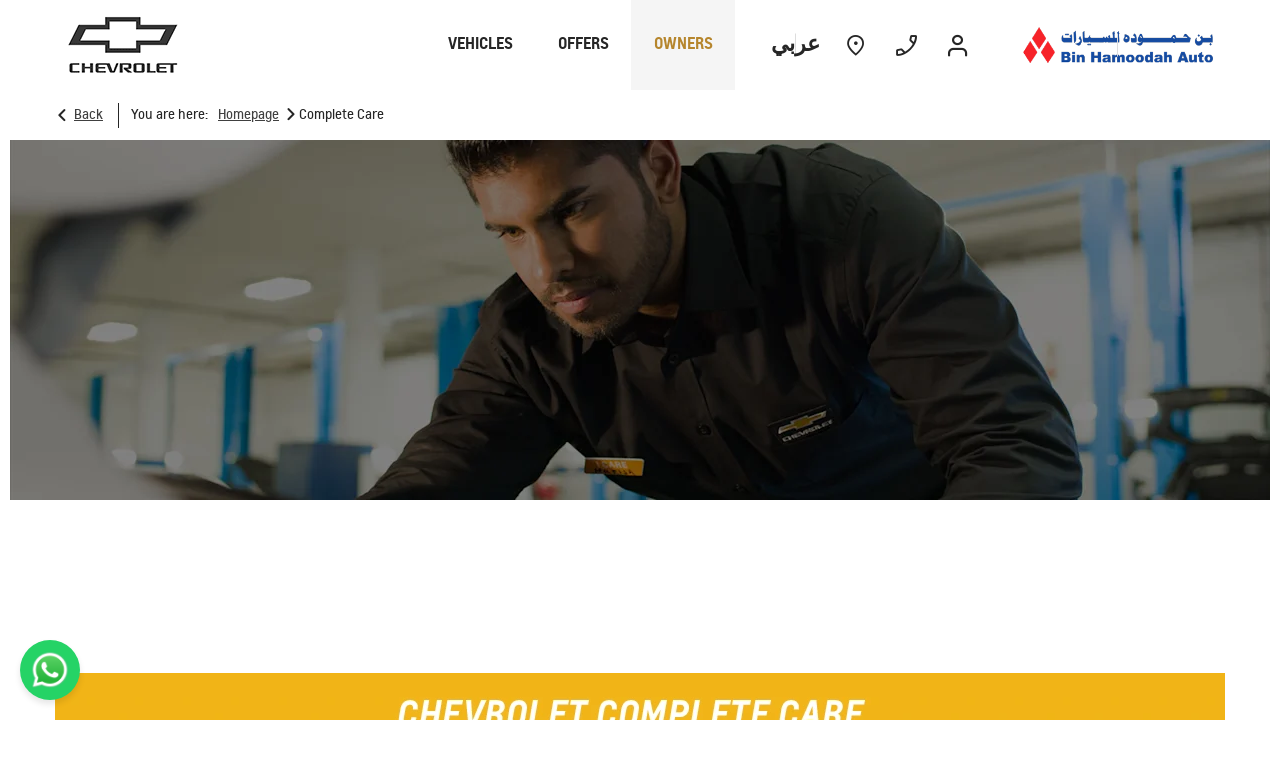

--- FILE ---
content_type: text/html; charset=utf-8
request_url: https://chevrolet.binhamoodahauto.com/complete-care/
body_size: 29063
content:
<!DOCTYPE html>
<html class="cssanimations" lang="en-AE">
    <head>
        <style type="text/css">.bootstrap-select select{display:none}.bootstrap-select .bs-caret{position:static;top:0;left:0}.bootstrap-select .dropdown-menu ul.inner{position:static;display:block}.hidden{display:none !important}</style><style type="text/css">body.page-loading *,body.page-loading:after,body.page-loading:before,body.page-loading html{box-sizing:border-box}body.page-loading img{display:block;max-width:100%}.lcp-cover{background:#fff}.lcp-holder .lcp-cover,.lcp-holder img{max-height:none!important}body.page-loading #print-header{display:none}body.page-loading #content-wrap,body.page-loading #pre-footer-wrap,body.page-loading .ctw-container,body.page-loading .header-container,body.page-loading footer{opacity:0;visibility:hidden}body.page-loading #content-wrap{min-height:100vh}.gf-components nd-component[name*=search-filter-]{display:block;min-height:45px}.gf-components nd-component[name=search-button]{display:block;min-height:44px}.ownership.module{min-height:100vh}.frontend-apps:has(nd-apps[name=layout][data*=listing]),.gf-components:has(nd-component[name=layout][data*=listing]){min-height:100dvh}.valuations-widget.module{min-height:430px}@media (max-width:767px){[class*=used].listing .used-list.listing.module>.inner{min-height:300px}.valuations-widget.module{min-height:500px}}@media (min-width:768px){[class*=used].listing .used-list.listing.module>.inner{min-height:700px}}</style>        <script type="text/javascript">
        window.dataLayer = window.dataLayer || [];
        window.gtag = function () {
          window.dataLayer.push(arguments);
        };
        gtag('consent','default', {"ad_storage":"granted","analytics_storage":"granted","ad_user_data":"granted","ad_personalization":"granted","personalization_storage":"granted","functionality_storage":"granted","security_storage":"granted","wait_for_update":500});
        gtag('set', 'ads_data_redaction', true);
        </script>                        <script type="text/javascript">
/*<![CDATA[*/
(()=>{"use strict";var e,r,t,o,n={},i={};function a(e){var r=i[e];if(void 0!==r)return r.exports;var t=i[e]={id:e,exports:{}};return n[e].call(t.exports,t,t.exports,a),t.exports}a.m=n,e=[],a.O=(r,t,o,n)=>{if(!t){var i=1/0;for(s=0;s<e.length;s++){for(var[t,o,n]=e[s],l=!0,u=0;u<t.length;u++)(!1&n||i>=n)&&Object.keys(a.O).every((e=>a.O[e](t[u])))?t.splice(u--,1):(l=!1,n<i&&(i=n));if(l){e.splice(s--,1);var f=o();void 0!==f&&(r=f)}}return r}n=n||0;for(var s=e.length;s>0&&e[s-1][2]>n;s--)e[s]=e[s-1];e[s]=[t,o,n]},a.n=e=>{var r=e&&e.__esModule?()=>e.default:()=>e;return a.d(r,{a:r}),r},t=Object.getPrototypeOf?e=>Object.getPrototypeOf(e):e=>e.__proto__,a.t=function(e,o){if(1&o&&(e=this(e)),8&o)return e;if("object"==typeof e&&e){if(4&o&&e.__esModule)return e;if(16&o&&"function"==typeof e.then)return e}var n=Object.create(null);a.r(n);var i={};r=r||[null,t({}),t([]),t(t)];for(var l=2&o&&e;"object"==typeof l&&!~r.indexOf(l);l=t(l))Object.getOwnPropertyNames(l).forEach((r=>i[r]=()=>e[r]));return i.default=()=>e,a.d(n,i),n},a.d=(e,r)=>{for(var t in r)a.o(r,t)&&!a.o(e,t)&&Object.defineProperty(e,t,{enumerable:!0,get:r[t]})},a.f={},a.e=e=>Promise.all(Object.keys(a.f).reduce(((r,t)=>(a.f[t](e,r),r)),[])),a.u=e=>(({51718:"storage-consent",90411:"share-social-links"}[e]||e)+".js"),a.g=function(){if("object"==typeof globalThis)return globalThis;try{return this||new Function("return this")()}catch(e){if("object"==typeof window)return window}}(),a.o=(e,r)=>Object.prototype.hasOwnProperty.call(e,r),o={},a.l=(e,r,t,n)=>{if(o[e])o[e].push(r);else{var i,l;if(void 0!==t)for(var u=document.getElementsByTagName("script"),f=0;f<u.length;f++){var s=u[f];if(s.getAttribute("src")==e){i=s;break}}i||(l=!0,(i=document.createElement("script")).charset="utf-8",i.timeout=120,a.nc&&i.setAttribute("nonce",a.nc),i.src=e),o[e]=[r];var c=(r,t)=>{i.onerror=i.onload=null,clearTimeout(d);var n=o[e];if(delete o[e],i.parentNode&&i.parentNode.removeChild(i),n&&n.forEach((e=>e(t))),r)return r(t)},d=setTimeout(c.bind(null,void 0,{type:"timeout",target:i}),12e4);i.onerror=c.bind(null,i.onerror),i.onload=c.bind(null,i.onload),l&&document.head.appendChild(i)}},a.r=e=>{"undefined"!=typeof Symbol&&Symbol.toStringTag&&Object.defineProperty(e,Symbol.toStringTag,{value:"Module"}),Object.defineProperty(e,"__esModule",{value:!0})},a.p="",(()=>{var e={13666:0};a.f.j=(r,t)=>{var o=a.o(e,r)?e[r]:void 0;if(0!==o)if(o)t.push(o[2]);else if(13666!=r){var n=new Promise(((t,n)=>o=e[r]=[t,n]));t.push(o[2]=n);var i=a.p+a.u(r),l=new Error;a.l(i,(t=>{if(a.o(e,r)&&(0!==(o=e[r])&&(e[r]=void 0),o)){var n=t&&("load"===t.type?"missing":t.type),i=t&&t.target&&t.target.src;l.message="Loading chunk "+r+" failed.\n("+n+": "+i+")",l.name="ChunkLoadError",l.type=n,l.request=i,o[1](l)}}),"chunk-"+r,r)}else e[r]=0},a.O.j=r=>0===e[r];var r=(r,t)=>{var o,n,[i,l,u]=t,f=0;if(i.some((r=>0!==e[r]))){for(o in l)a.o(l,o)&&(a.m[o]=l[o]);if(u)var s=u(a)}for(r&&r(t);f<i.length;f++)n=i[f],a.o(e,n)&&e[n]&&e[n][0](),e[n]=0;return a.O(s)},t=self.webpackChunk=self.webpackChunk||[];t.forEach(r.bind(null,0)),t.push=r.bind(null,t.push.bind(t))})()})();
/*]]>*/
</script><script type="text/javascript">
/*<![CDATA[*/
document.documentElement.classList.toggle("no-touch",!("ontouchstart"in window||navigator.maxTouchPoints>0||navigator.msMaxTouchPoints>0)),window.nd=window.nd||{},nd.auto=nd.auto||{},nd.auto.requireQueue=[],nd.auto.require=nd.auto.require||((o,n)=>nd.auto.requireQueue.push({deps:o,callback:n})),window.jQuery=function(o){window.nd.auto.require(["jquery"],(n=>{"function"==typeof o&&o(n)}))},window.history.scrollRestoration="manual";
/*]]>*/
</script>                <meta name="viewport" content="width=device-width, initial-scale=1.0, user-scalable=yes">
<meta http-equiv="X-UA-Compatible" content="IE=edge,chrome=1">
<meta name="robots" content="">
<meta name="description" content="Complete Care - Find out more about Complete Care available from Bin Hamoodah in Abu Dhabi, UAE. Explore the models we stock and discover the affordable  offers available. Take a look and contact us today!">
<meta prefix="og: https://ogp.me/ns#" property="og:title" content="">
<meta prefix="og: https://ogp.me/ns#" property="og:description" content="">
<meta prefix="og: https://ogp.me/ns#" property="og:image" content="">
<meta name="google-site-verification" content="_p1V-SQdUS5wAshO5mAMDcEPYsDx4soxJGaC8f2crY4">
<meta name="facebook-domain-verification" content="d6dtuqfld73l9dhujg2r6xybuth5bc">
<meta name="msvalidate.01" content="">
<meta name="twitter:card" content="summary">
<meta name="twitter:site" content="@binhamoodahauto">
<meta name="twitter:title" content="">
<meta name="twitter:description" content="">
<meta name="twitter:image" content="">
<meta name="messages" content="{&quot;widgets\/car-cloud&quot;:{&quot;Save&quot;:&quot;Save&quot;,&quot;Saved&quot;:&quot;Saved&quot;}}">
<link rel="dns-prefetch" href="https://d3ced8k77tk9bs.cloudfront.net">
<link rel="dns-prefetch" href="//images.netdirector.co.uk">
<link rel="dns-prefetch" href="//www.google-analytics.com">
<link rel="dns-prefetch" href="//analytics.netdirector.auto">
<link rel="dns-prefetch" href="//connect.facebook.net">
<link rel="preconnect" href="https://d3ced8k77tk9bs.cloudfront.net">
<link rel="preconnect" href="//images.netdirector.co.uk">
<link rel="preconnect" href="//www.google-analytics.com">
<link rel="preconnect" href="//analytics.netdirector.auto">
<link rel="preconnect" href="//connect.facebook.net">
<link as="image" rel="preload" href="https://d3ced8k77tk9bs.cloudfront.net/2f4c649311c21fe8f3197824a0b5365f0d55058b/1764244486/images/preload.webp">
<link rel="canonical" href="https://chevrolet.binhamoodahauto.com/complete-care/">
<link as="image" rel="preload" href="https://d3ced8k77tk9bs.cloudfront.net/2f4c649311c21fe8f3197824a0b5365f0d55058b/1764244486/images/bin-hamoodah/logo.png">
<link hreflang="en" rel="alternate" href="https://chevrolet.binhamoodahauto.com/complete-care/">
<link hreflang="ar" rel="alternate" href="https://chevrolet.ar.binhamoodahauto.com/complete-care/">
<script type="text/javascript">
/*<![CDATA[*/
window.urlPrefix='';window.uploadFolder='auto-client'
/*]]>*/
</script>
<script type="text/javascript">
/*<![CDATA[*/
nd.auto.require(['es6/src/storage/consent/MicrosoftConsent'], function(MicrosoftConsent) {
  window.uetq = window.uetq || [];
  MicrosoftConsent.init(window.uetq);
});
/*]]>*/
</script>
<script type="text/javascript">
/*<![CDATA[*/

window.dataLayer = window.dataLayer || [];
window.gtag = function () {
  window.dataLayer.push(arguments);
};
nd.auto.require(['es6/src/storage/consent/GoogleConsent', 'widgets/tagManager/CookieSnippetHandler', 'es6/src/storage/models/GoogleAnalytics'], function(GoogleConsent, CookieSnippetHandler, GoogleAnalytics) {

    GoogleConsent.init(window.gtag);
    CookieSnippetHandler.add(function () { 
    (function(w,d,s,l,i){w[l]=w[l]||[];w[l].push({'gtm.start':
    new Date().getTime(),event:'gtm.js'});var f=d.getElementsByTagName(s)[0],
    j=d.createElement(s),dl=l!='dataLayer'?'&l='+l:'';;j.async=true;j.src=
    'https://www.googletagmanager.com/gtm.js?id='+i+dl;f.parentNode.insertBefore(j,f);
    })(window,document,'script','dataLayer','GTM-WBLR495');
 }, GoogleAnalytics.categories);
});

/*]]>*/
</script>
<script type="text/javascript">
/*<![CDATA[*/
var tracking={"google":{"accounts":{"leadbeast":"","client":"UA-29350662-1"}},"googleUA":[],"anonymizeIP":false,"common":{"areaId":10980,"siteName":"Chevrolet","currentDomain":"chevrolet.binhamoodahauto.com","groupSoftwareHash":"2f4c649311c21fe8f3197824a0b5365f0d55058b","cookieMode":0},"snowPlow":{"plugins":[{"url":"https:\/\/static.analytics.netdirector.auto\/3.3.1\/plugins\/browser-plugin-ad-tracking\/dist\/index.umd.min.js","names":["snowplowAdTracking","AdTrackingPlugin"]},{"url":"https:\/\/static.analytics.netdirector.auto\/3.3.1\/plugins\/browser-plugin-error-tracking\/dist\/index.umd.min.js","names":["snowplowErrorTracking","ErrorTrackingPlugin"]},{"url":"https:\/\/static.analytics.netdirector.auto\/3.3.1\/plugins\/browser-plugin-link-click-tracking\/dist\/index.umd.min.js","names":["snowplowLinkClickTracking","LinkClickTrackingPlugin"]}],"trackerSrc":"\/\/static.analytics.netdirector.auto\/3.3.1\/sp.lite.js","standaloneSearchTracker":{"endPoint":"analytics.netdirector.auto","settings":{"eventMethod":"post","stateStorageStrategy":"localStorage","contexts":{"webPage":true,"performanceTiming":false,"gaCookies":false,"geoLocation":false}}},"trackers":{"nd":{"endPoint":"https:\/\/analytics.netdirector.auto","settings":{"eventMethod":"post","stateStorageStrategy":"localStorage","contexts":{"webPage":true,"gaCookies":false,"geoLocation":false},"appId":"chevrolet.binhamoodahauto.com","cookieDomain":".chevrolet.binhamoodahauto.com"}}}}};window.netdirector = {
  trackingIpFilter:!1,
  hostname: window.location.hostname,
  softwareId: '3A8ANAQU8EPHENEC',
  areaId: window.tracking.common.areaId || '',
  siteName: window.tracking.common.siteName || '',
  currentDomain: window.tracking.common.currentDomain || '',
  groupSoftwareHash: window.tracking.common.groupSoftwareHash || '',
};

/*]]>*/
</script>
<title>Chevrolet Complete Care | Abu Dhabi, UAE</title>
<meta charset="utf-8">
        <link href="https://d3ced8k77tk9bs.cloudfront.net/2f4c649311c21fe8f3197824a0b5365f0d55058b/1764244486/css/compressedchevrolet.min.css" rel="preload" as="style" onload="this.rel=&#039;stylesheet&#039;">        <!-- preload -->
        <script>
!function(f,b,e,v,n,t,s)
{if(f.fbq)return;n=f.fbq=function(){n.callMethod?
n.callMethod.apply(n,arguments):n.queue.push(arguments)};
if(!f._fbq)f._fbq=n;n.push=n;n.loaded=!0;n.version='2.0';
n.queue=[];t=b.createElement(e);t.async=!0;
t.src=v;s=b.getElementsByTagName(e)[0];
s.parentNode.insertBefore(t,s)}(window, document,'script',
'https://connect.facebook.net/en_US/fbevents.js');
fbq('init', '759078776398017');
fbq('track', 'PageView');
</script>
<noscript><img height="1" width="1" style="display:none"
src="https://www.facebook.com/tr?id=759078776398017&ev=PageView&noscript=1"
/></noscript>
<script async src="https://www.googletagmanager.com/gtag/js?id=AW-967397367"></script>
<script>
  window.dataLayer = window.dataLayer || [];
  function gtag(){dataLayer.push(arguments);}
  gtag('js', new Date());

  gtag('config', 'AW-967397367');
</script>
<script async src="https://www.googletagmanager.com/gtag/js?id=DC-14181174"></script>
<script>
  window.dataLayer = window.dataLayer || [];
  function gtag(){dataLayer.push(arguments);}
  gtag('js', new Date());

  gtag('config', 'DC-14181174');
</script>
<script async src="https://www.googletagmanager.com/gtag/js?id=DC-14181174"></script>
<script>
  window.dataLayer = window.dataLayer || [];
  function gtag(){dataLayer.push(arguments);}
  gtag('js', new Date());

  gtag('config', 'DC-14181174');
</script>
                        <!-- favicons start -->
        <link rel="apple-touch-icon-precomposed" sizes="144x144" href="https://d3ced8k77tk9bs.cloudfront.net/2f4c649311c21fe8f3197824a0b5365f0d55058b/1764244486/images/ico/apple-touch-icon-144-precomposed.png">
<link rel="apple-touch-icon-precomposed" sizes="114x114" href="https://d3ced8k77tk9bs.cloudfront.net/2f4c649311c21fe8f3197824a0b5365f0d55058b/1764244486/images/ico/apple-touch-icon-114-precomposed.png">
<link rel="apple-touch-icon-precomposed" sizes="72x72" href="https://d3ced8k77tk9bs.cloudfront.net/2f4c649311c21fe8f3197824a0b5365f0d55058b/1764244486/images/ico/apple-touch-icon-72-precomposed.png">
<link rel="apple-touch-icon-precomposed" sizes="57x57" href="https://d3ced8k77tk9bs.cloudfront.net/2f4c649311c21fe8f3197824a0b5365f0d55058b/1764244486/images/ico/apple-touch-icon-57-precomposed.png">
<link rel="shortcut icon" type="image/x-icon" href="https://d3ced8k77tk9bs.cloudfront.net/2f4c649311c21fe8f3197824a0b5365f0d55058b/1764244486/images/ico/favicon.ico">        <!-- favicons end -->
                <script type="application/ld+json">{"@context":"https:\/\/schema.org","@graph":[{"@type":"BreadcrumbList","itemListElement":[{"@type":"ListItem","position":"1","item":{"@id":"https:\/\/chevrolet.binhamoodahauto.com\/","name":"Homepage"}},{"@type":"ListItem","position":"2","item":{"@id":"https:\/\/chevrolet.binhamoodahauto.com\/complete-care\/","name":"Complete Care"}}]}]}</script>                <meta name="format-detection" content="telephone=no">
        <script>
  document.addEventListener('DOMContentLoaded', () => {
    const frequency = 250;
    const cssRecalculatingDelay = 500;

    const nameProperty = object => object.name

    const isCssResource = name => name.indexOf('.css') !== -1;

    const isResourceLoaded = resource =>
      window.performance.getEntriesByName(resource, 'resource').filter(entry => !entry.responseEnd).length === 0;

    const areResourcesLoaded = resources => resources.length === resources.filter(isResourceLoaded).length;

    const getCssResources = () => window.performance.getEntries().map(nameProperty).filter(isCssResource);

    const removeLoadingClass = () => document.querySelector('body').classList.remove('page-loading');

    const interval = window.setInterval(() => {
      if (areResourcesLoaded(getCssResources())) {
          if (!document.hidden) {
              setTimeout(removeLoadingClass, cssRecalculatingDelay);
              clearInterval(interval);
          }
      }
    }, frequency);
  });
</script>
    </head>
    <body class="contentsection complete-care listing template-id-22588 franchise-d7215dc9e8d29345acbea28280149fe12484c50b h-d7215dc9e8d29345acbea28280149fe12484c50b id-52283 is-top is-scrolling-up page-loading" data-js-base-url="https://d3ced8k77tk9bs.cloudfront.net/js/d6ac0f97842ae15a0af35e9f08a6b760" data-js-vendor-map="[]" data-affected-js-paths="{&quot;shouldReplace&quot;:true,&quot;keywords&quot;:[&quot;advert&quot;,&quot;Advert&quot;,&quot;analytics&quot;,&quot;Analytics&quot;,&quot;event&quot;,&quot;Event&quot;,&quot;criteo&quot;,&quot;PageView&quot;,&quot;pageView&quot;,&quot;snowPlow&quot;,&quot;snowplow&quot;,&quot;SocialMedia&quot;,&quot;socialMedia&quot;,&quot;SocialLinks&quot;,&quot;socialLinks&quot;,&quot;share&quot;,&quot;facebook&quot;]}">
        <div class="lcp-holder" style="overflow: hidden; position: absolute; pointer-events: none; top: 0; left: 0; width: 98vw; height: 98vh; max-width: 98vw; max-height: 98vh;">
            <div class="lcp-cover" style="position: absolute; top: 0; left: 0; width: 1922px; height: 1081px; max-height: 98vh; display: block; z-index: -9999998;"></div>
            <img fetchpriority="high" alt="" class="lcp-image" width="1922" height="875" style="position: absolute; top: 0; left: 0; width: 1922px; height: 1081px; max-height: 98vh;  display: block; z-index: -9999999; max-width: none;" src="https://d3ced8k77tk9bs.cloudfront.net/2f4c649311c21fe8f3197824a0b5365f0d55058b/1764244486/images/preload.webp">
        </div>
        <div class="ctw-container"><div id="ctw-widgets">
            
        </div>
</div>        <div data-js-context="[base64]"></div>            <!-- Google Tag Manager -->
    <noscript>
        <iframe src="//www.googletagmanager.com/ns.html?id=GTM-WBLR495" height="0" width="0"
                style="display:none;visibility:hidden" sandbox="allow-same-origin"></iframe>
    </noscript>
                <div id="page-wrap">
            <div id="print-header" class="print-only"><picture>
                                <source srcset="https://d3ced8k77tk9bs.cloudfront.net/2f4c649311c21fe8f3197824a0b5365f0d55058b/1764244486/images/print-header.jpg" media="print">
                <source srcset="https://images.netdirector.co.uk/gforces-auto/image/upload/q_85/auto-client/placeholder/grey_1_1.gif" media="screen">
                <img src="https://d3ced8k77tk9bs.cloudfront.net/2f4c649311c21fe8f3197824a0b5365f0d55058b/1764244486/images/print-header.jpg" alt="Print Header"></picture>
            </div>
            <div id="wrap">
                <div class="header-container"><header>
            <div class="container-wrap container-gpcel"><div class="container"><div class="row-fluid row-ej8ex"><div class="custom-html module"><seez-sdk-seezar-modal /></div><div class="custom-html module"><div id="whatsapp-button"></div></div></div></div></div><div class="container-wrap container-r6z94"><div class="container pl-0 pr-0"><div class="row-fluid"><div class="custom-image module franchise-badge u-float-left pl-2 pr-2 pl-0@md pr-0@lg close-mega-nav">
<div class="inner">
    <a  title="Chevrolet" href="/">
    <img src="https://d3ced8k77tk9bs.cloudfront.net/2f4c649311c21fe8f3197824a0b5365f0d55058b/1764244486/images/chevrolet/franchise-badge.png" alt="Chevrolet"></a></div>
</div><div class="logo module u-float-left u-float-right@md pr-0 pl-2 ml-0 mr-0 custom-divider pl-6@xl pr-0@xl mr-1@xl pl-3@lg close-mega-nav"><a href="/" title="Bin Hamoodah Auto"><img src="https://d3ced8k77tk9bs.cloudfront.net/2f4c649311c21fe8f3197824a0b5365f0d55058b/1764244486/images/bin-hamoodah/logo.png" alt="Bin Hamoodah Auto"></a></div><div class="button module reset u-float-right u-hidden-sm-down pl-0 pr-0 my-account-btn custom-button pr-4@xl pr-1@md close-mega-nav" data-require-module-id="widgets/modules/button"><a href="/checkout/" title="My Account" class="btn">    <i class="icon"></i></a></div><div class="button module reset u-float-right u-hidden-sm-down pl-0 pr-0 contact-btn custom-button pl-1@xl close-mega-nav" data-require-module-id="widgets/modules/button"><a href="/locations/" title="Contact Us" class="btn">    <i class="icon"></i></a></div><div class="button module reset location-btn u-float-right u-hidden-sm-down pl-0 pr-0 custom-button close-mega-nav" data-require-module-id="widgets/modules/button"><a href="/locations/" title="Location" class="btn">    <i class="icon"></i></a></div><div class="button language-switch module u-width-reset pl-0 pr-0 u-float-right u-hidden-sm-down custom-divider reset pl-4@xl pl-1@md close-mega-nav">        <a class="btn switch-da88eccba09bd41a7cd4deb48f3e37da" href="https://chevrolet.ar.binhamoodahauto.com/complete-care/" title="عربي">
        <span>عربي</span>
    </a>
    </div></div></div></div><div class="container-wrap u-hidden-md-up container-dqlqp"><div class="container pl-0 pr-0"><div class="row-fluid row-7cc6j"><div class="button module reset contact-button u-hidden-lg-up u-hidden-lg-down" data-require-module-id="widgets/modules/button"><a href="#" title="Call" data-toggle="toggle" data-toggle-target-id="toggle--contact-numbers" class="btn">    <i class="icon"></i><span class="label">Call</span></a></div><div class="button language-switch module u-width-reset pl-0 pr-0 reset">        <a class="btn switch-da88eccba09bd41a7cd4deb48f3e37da" href="https://chevrolet.ar.binhamoodahauto.com/complete-care/" title="عربي">
        <span>عربي</span>
    </a>
    </div><div class="button module toggle-nav-button reset" data-require-module-id="widgets/modules/button"><a href="#" title="Menu" data-toggle="toggle" data-toggle-target-id="primary-menu" class="btn">    <i class="icon"></i><span class="label">Menu</span></a></div></div></div></div><div class="container-wrap container-gnins"><div class="container pl-0 pr-0"><div class="row-fluid row-c24l4"><div id="toggle--contact-numbers" class="toggle module toggle--contact-numbers slide-out-toggle pl-0 pr-0"><div class="toggle-heading" data-toggle="toggle" data-close="auto">
    <h4><i class="icon"></i><span>Contact</span></h4>
</div>
<div class="toggle-body">
    <a href="" title="Close" class="close"><i class="icon"></i><span>Close</span></a>    <div class="toggle-pane">
        <div class="row-fluid row-gb8cl"><div class="custom-html module toggle-title">Contact</div><div class="contact-numbers module pl-0 pr-0"><div class="contact-numbers-container" itemscope="" itemtype="http://schema.org/ContactPoint">
    <div id="contact-numbers-inset" class="inset">
        <div class="group">
    <ul>
                <li class="location1">
                                                <span class="label">Call</span>                
                
                
                
                                            
                
                
                                    <a title="Abu Dhabi - Main" href="/locations/abu-dhabi-main/"><span class="location">Abu Dhabi - Main</span></a>                
                                            
                
                
                
                                    <span class="departments">
                                            <span class="department">
                            <a href="/locations/abu-dhabi-main/">
                                <span class="label" itemprop="contactType">Sales:</span>                                <span class="value" itemprop="telephone"><span class="nd-dynamo-telephony" data-location-hash="95b5d5bdd2c1e085ebb4d86368416443a5d87ad2" data-department-hash="d936b9d353efd80e9bfb8ed984c115013aee427b">024448888</span></span>                            </a>
                        </span>
                                            <span class="department">
                            <a href="/locations/abu-dhabi-main/">
                                <span class="label" itemprop="contactType">Parts:</span>                                <span class="value" itemprop="telephone"><span class="nd-dynamo-telephony" data-location-hash="95b5d5bdd2c1e085ebb4d86368416443a5d87ad2" data-department-hash="888681c4b5a9117547364a7925b6912c40b25a15">024448888 </span></span>                            </a>
                        </span>
                                        </span>
                                    </li>
                <li class="location2">
                                                <span class="label">Call</span>                
                
                
                
                                            
                
                
                                    <a title="AL Ain" href="/locations/al-ain/"><span class="location">AL Ain</span></a>                
                                            
                
                
                
                                    <span class="departments">
                                            <span class="department">
                            <a href="/locations/al-ain/">
                                <span class="label" itemprop="contactType">Sales:</span>                                <span class="value" itemprop="telephone"><span class="nd-dynamo-telephony" data-location-hash="f933ceaf670c5a50dd9238aa4ae3f9d3ab5f6147" data-department-hash="c1f137f21c88e16e1140ebd1a06fe90373131787">024448888</span></span>                            </a>
                        </span>
                                        </span>
                                    </li>
                <li class="location3">
                                                <span class="label">Call</span>                
                
                
                
                                            
                
                
                                    <a title="Al Dhafra - Madinat Zayed" href="/locations/abu-dhabi-madinat-zayed/"><span class="location">Al Dhafra - Madinat Zayed</span></a>                
                                            
                
                
                
                                    <span class="departments">
                                            <span class="department">
                            <a href="/locations/abu-dhabi-madinat-zayed/">
                                <span class="label" itemprop="contactType">Parts:</span>                                <span class="value" itemprop="telephone"><span class="nd-dynamo-telephony" data-location-hash="9bae800242ba6d800dd77849e0273783b82933c1" data-department-hash="6f7db82552a79e92dff446a0f7e12d5a9e628509">024448888</span></span>                            </a>
                        </span>
                                            <span class="department">
                            <a href="/locations/abu-dhabi-madinat-zayed/">
                                <span class="label" itemprop="contactType">Sales:</span>                                <span class="value" itemprop="telephone"><span class="nd-dynamo-telephony" data-location-hash="9bae800242ba6d800dd77849e0273783b82933c1" data-department-hash="0be4869d6dd5d2f6d27ca81d021c81e262b1bda8">024448888</span></span>                            </a>
                        </span>
                                            <span class="department">
                            <a href="/locations/abu-dhabi-madinat-zayed/">
                                <span class="label" itemprop="contactType">Service:</span>                                <span class="value" itemprop="telephone"><span class="nd-dynamo-telephony" data-location-hash="9bae800242ba6d800dd77849e0273783b82933c1" data-department-hash="fbe68b83d292ec8a53021cf2f41f414b54e3174d">024448888</span></span>                            </a>
                        </span>
                                        </span>
                                    </li>
                <li class="location4">
                                                <span class="label">Call</span>                
                
                
                
                                            
                
                
                                    <a title="Express Service" href="/locations/express-service/"><span class="location">Express Service</span></a>                
                                            
                
                
                
                                    <span class="departments">
                                            <span class="department">
                            <a href="/locations/express-service/">
                                <span class="label" itemprop="contactType">Service:</span>                                <span class="value" itemprop="telephone"><span class="nd-dynamo-telephony" data-location-hash="e5d3b7539eb347a99092466a40f2434fc1a3b978" data-department-hash="267eac25591f0009f7b2e7ed079242b926048dee">024448888</span></span>                            </a>
                        </span>
                                        </span>
                                    </li>
                <li class="location5">
                                                <span class="label">Call</span>                
                
                
                
                                            
                
                
                                    <a title="Musaffah - Service Center" href="/locations/abu-dhabi-musaffah-servicing/"><span class="location">Musaffah - Service Center</span></a>                
                                            
                
                
                
                                    <span class="departments">
                                            <span class="department">
                            <a href="/locations/abu-dhabi-musaffah-servicing/">
                                <span class="label" itemprop="contactType">Service:</span>                                <span class="value" itemprop="telephone"><span class="nd-dynamo-telephony" data-location-hash="91f513b151f3875ce0a9ab4096d344b9571e8dc9" data-department-hash="afa666b3b86365ca4471dfa27486badc47c91275">024448888</span></span>                            </a>
                        </span>
                                            <span class="department">
                            <a href="/locations/abu-dhabi-musaffah-servicing/">
                                <span class="label" itemprop="contactType">Parts:</span>                                <span class="value" itemprop="telephone"><span class="nd-dynamo-telephony" data-location-hash="91f513b151f3875ce0a9ab4096d344b9571e8dc9" data-department-hash="ae8248a2f606dddd546a50a0819424b12701b7f6">024448888</span></span>                            </a>
                        </span>
                                        </span>
                                    </li>
                <li class="location6">
                                                <span class="label">Call</span>                
                
                
                
                                            
                
                
                                    <a title="Musaffah – Bodyshop" href="/locations/musaffah-bodyshop/"><span class="location">Musaffah – Bodyshop</span></a>                
                                            
                
                
                
                                    <span class="departments">
                                            <span class="department">
                            <a href="/locations/musaffah-bodyshop/">
                                <span class="label" itemprop="contactType">Bodyshop:</span>                                <span class="value" itemprop="telephone"><span class="nd-dynamo-telephony" data-location-hash="e60b6a44dd195741d23a53dbaf8c3209d26f3c38" data-department-hash="38d6f846725d0a95ce713f2c30c9b8fc2993a413">024448888</span></span>                            </a>
                        </span>
                                            <span class="department">
                            <a href="/locations/musaffah-bodyshop/">
                                <span class="label" itemprop="contactType">Parts:</span>                                <span class="value" itemprop="telephone"><span class="nd-dynamo-telephony" data-location-hash="e60b6a44dd195741d23a53dbaf8c3209d26f3c38" data-department-hash="b1bb1736629d8d7e345e32c50a55677db0230dac">024448888</span></span>                            </a>
                        </span>
                                        </span>
                                    </li>
                <li class="location7">
                                                <span class="label">Call</span>                
                
                
                
                                            
                
                
                                    <a title="AL Ain – Service Center" href="/locations/al-ain-workshop/"><span class="location">AL Ain – Service Center</span></a>                
                                            
                
                
                
                                    <span class="departments">
                                            <span class="department">
                            <a href="/locations/al-ain-workshop/">
                                <span class="label" itemprop="contactType">Service:</span>                                <span class="value" itemprop="telephone"><span class="nd-dynamo-telephony" data-location-hash="d47f0279aabcc1dc62813016044d7b06c245ec9e" data-department-hash="b4207df4470e30f22e8dc62b044daa36ec104534">024448888</span></span>                            </a>
                        </span>
                                            <span class="department">
                            <a href="/locations/al-ain-workshop/">
                                <span class="label" itemprop="contactType">Parts:</span>                                <span class="value" itemprop="telephone"><span class="nd-dynamo-telephony" data-location-hash="d47f0279aabcc1dc62813016044d7b06c245ec9e" data-department-hash="887f8ea6eadb88ae07914ff29fac53fe932d5af7">024448888</span></span>                            </a>
                        </span>
                                        </span>
                                    </li>
            </ul>
</div>    </div>
</div>
</div></div>    </div>
</div>
</div></div></div></div><div class="container-wrap container-un2g5"><div class="container"><div class="row-fluid row-augpi"><div id="primary-menu" class="toggle module slide-out-toggle toggle-primary-menu pr-0 pl-0"><div class="toggle-heading" data-toggle="toggle">
    <h4><i class="icon"></i><span>Heading</span></h4>
</div>
<div class="toggle-body">
    <a href="" title="Close X" class="close"><i class="icon"></i><span>Close X</span></a>    <div class="toggle-pane">
        <div class="row-fluid row-46wjq"><div class="custom-html module toggle-title">Menu</div><div class="navigation module navbar" data-require-module-id="es6/src/widgets/modules/menu"><div class="toggle-nav" data-toggle="toggle" data-target=".nav-collapse"><i class="icon"></i></div>
<div class="navbar">
    <div class="container">
        <nav class="nav-collapse">
            <ul class="nav">
            <li class=" js-nav-new-vehicles dropdown new-vehicles vehicles first">
            <a data-dl-label="" data-section-type="New cars" data-vehicle-list-name="" class="nav-item-link" title="Vehicles" data-image="https://d3ced8k77tk9bs.cloudfront.net/2f4c649311c21fe8f3197824a0b5365f0d55058b/1764244486/images/no-images/no-image-16-9.png" data-image-aspect-ratio="16:9" href="/new-vehicles/"><span>Vehicles</span></a>                    </li>
            <li class="hidden shop-online">
            <a data-dl-label="" data-section-type="Used vehicles" data-vehicle-list-name="Preowned cars" class="nav-item-link" title="SHOP ONLINE" data-image="https://d3ced8k77tk9bs.cloudfront.net/2f4c649311c21fe8f3197824a0b5365f0d55058b/1764244486/images/no-images/no-image-16-9.png" data-image-aspect-ratio="16:9" href="/shop-online/"><span>SHOP ONLINE</span></a>                    </li>
            <li class="offers">
            <a data-dl-label="" data-section-type="Standard CMS section" data-vehicle-list-name="" class="nav-item-link" title="OFFERS" data-image="https://d3ced8k77tk9bs.cloudfront.net/2f4c649311c21fe8f3197824a0b5365f0d55058b/1764244486/images/no-images/no-image-16-9.png" data-image-aspect-ratio="16:9" href="/offers/"><span>OFFERS</span></a>                    </li>
            <li class="owner-mega-nav owners dropdown current">
            <a data-dl-label="" data-section-type="Standard CMS section" data-vehicle-list-name="" class="nav-item-link" title="OWNERS" data-image="https://d3ced8k77tk9bs.cloudfront.net/2f4c649311c21fe8f3197824a0b5365f0d55058b/1764244486/images/no-images/no-image-16-9.png" data-image-aspect-ratio="16:9" href="/owners/"><i class="icon"></i><span>OWNERS</span></a>                            <ul class="dropdown-menu" role="menu" aria-label="Drop Down Menu">
                                            <li class="dropdown-item-113998 u-hidden-md-up">
                            <a tabindex="-1" data-dl-label="" data-section-type="Standard CMS section" data-vehicle-list-name="" class="nav-item-link" title="Owners" data-image="https://d3ced8k77tk9bs.cloudfront.net/2f4c649311c21fe8f3197824a0b5365f0d55058b/1764244486/images/no-images/no-image-16-9.png" data-image-aspect-ratio="16:9" href="/owners/"><span>Owners</span></a>                        </li>
                                            <li class="dropdown-item-123776">
                            <a tabindex="-1" data-dl-label="" data-section-type="Standard CMS section" data-vehicle-list-name="" class="nav-item-link" title="Cost of service" data-image="https://images.netdirector.co.uk/gforces-auto/image/upload/q_auto,c_fill,f_auto,fl_lossy,w_200,h_113/auto-client/d8e84286c84ebb005432dfcf6fbdfd49/listing_image_3.jpg" data-image-aspect-ratio="16:9" href="/complete-care/maintenance-schedule/"><span>Cost of service</span></a>                        </li>
                                            <li class="dropdown-item-15710">
                            <a tabindex="-1" data-dl-label="" data-section-type="Aftersales" data-vehicle-list-name="" class="nav-item-link" title="Book a Service" data-image="https://d3ced8k77tk9bs.cloudfront.net/2f4c649311c21fe8f3197824a0b5365f0d55058b/1764244486/images/no-images/no-image-16-9.png" data-image-aspect-ratio="16:9" href="/aftersales/service-enquiry/"><span>Book a Service</span></a>                        </li>
                                            <li class="dropdown-item-15711">
                            <a tabindex="-1" data-dl-label="" data-section-type="" data-vehicle-list-name="" class="nav-item-link" title="Roadside Assistance" href="https://chevrolet.binhamoodahauto.com/roadside-assistance/"><span>Roadside Assistance</span></a>                        </li>
                                            <li class="dropdown-item-15714">
                            <a tabindex="-1" data-dl-label="" data-section-type="Standard CMS section" data-vehicle-list-name="" class="nav-item-link" title="Owners Tips" data-image="https://d3ced8k77tk9bs.cloudfront.net/2f4c649311c21fe8f3197824a0b5365f0d55058b/1764244486/images/no-images/no-image-16-9.png" data-image-aspect-ratio="16:9" href="/owners-tips/"><span>Owners Tips</span></a>                        </li>
                                            <li class="dropdown-item-111546">
                            <a tabindex="-1" data-dl-label="" data-section-type="Standard CMS section" data-vehicle-list-name="" class="nav-item-link" title="Owners manuals" data-image="https://d3ced8k77tk9bs.cloudfront.net/2f4c649311c21fe8f3197824a0b5365f0d55058b/1764244486/images/no-images/no-image-16-9.png" data-image-aspect-ratio="16:9" href="/owners-manuals/"><span>Owners manuals</span></a>                        </li>
                                            <li class="dropdown-item-119131">
                            <a tabindex="-1" data-dl-label="" data-section-type="Standard CMS section" data-vehicle-list-name="" class="nav-item-link" title="Digital Catalog" data-image="https://d3ced8k77tk9bs.cloudfront.net/2f4c649311c21fe8f3197824a0b5365f0d55058b/1764244486/images/no-images/no-image-16-9.png" data-image-aspect-ratio="16:9" href="/chevrolet-catalog/"><span>Digital Catalog</span></a>                        </li>
                                            <li class="dropdown-item-111547">
                            <a tabindex="-1" data-dl-label="" data-section-type="Standard CMS section" data-vehicle-list-name="" class="nav-item-link" title="1 Hour Maintenance" data-image="https://d3ced8k77tk9bs.cloudfront.net/2f4c649311c21fe8f3197824a0b5365f0d55058b/1764244486/images/no-images/no-image-16-9.png" data-image-aspect-ratio="16:9" href="/one-hour-maintenance/"><span>1 Hour Maintenance</span></a>                        </li>
                                            <li class="dropdown-item-125935">
                            <a tabindex="-1" data-dl-label="" data-section-type="" data-vehicle-list-name="" class="nav-item-link" title="Accessories" href="/accessories/"><span>Accessories</span></a>                        </li>
                                            <li class="dropdown-item-111549">
                            <a tabindex="-1" data-dl-label="" data-section-type="" data-vehicle-list-name="" class="nav-item-link" title="Experience Chevrolet" href="/owners/#experience-chevrolet"><span>Experience Chevrolet</span></a>                        </li>
                                            <li class="dropdown-item-125855">
                            <a tabindex="-1" data-dl-label="" data-section-type="" data-vehicle-list-name="" class="nav-item-link" title="Warranty" href="https://chevrolet.binhamoodahauto.com/complete-care/extended-warranty/"><span>Warranty</span></a>                        </li>
                                            <li class="dropdown-item-125936">
                            <a tabindex="-1" data-dl-label="" data-section-type="Standard CMS section" data-vehicle-list-name="" class="nav-item-link" title="Complete Care " data-image="https://d3ced8k77tk9bs.cloudfront.net/2f4c649311c21fe8f3197824a0b5365f0d55058b/1764244486/images/no-images/no-image-16-9.png" data-image-aspect-ratio="16:9" href="/complete-care/"><span>Complete Care </span></a>                        </li>
                                    </ul>
                    </li>
    </ul>
        </nav>
    </div>
</div>
</div></div><div class="row-fluid row-c1wfa"><div class="button module find-us-button u-hidden-md-up" data-require-module-id="widgets/modules/button"><a href="/locations/" title="Find Us" class="btn">    <i class="icon"></i><span class="label">Find Us</span></a></div><div class="button module call-us-button u-hidden-md-up" data-require-module-id="widgets/modules/button"><a href="/locations/" title="Call Us" class="btn">    <i class="icon"></i><span class="label">Call Us</span></a></div><div class="button module get-a-quote-button u-hidden-md-up" data-require-module-id="widgets/modules/button"><a href="/one-click-form/request-a-quote/" title="Get a Quote" class="btn">    <i class="icon"></i><span class="label">Get a Quote</span></a></div></div>    </div>
</div>
</div></div><div class="row-zrs60 new-vehicles-row dropdown-row not-visible row-fluid"><div class="toggle module slide-out-toggle"><div class="toggle-heading active" data-toggle="toggle">
    <h4><i class="icon"></i><span>Heading</span></h4>
</div>
<div class="toggle-body active">
    <a href="" title="" class="close"><i class="icon"></i><span></span></a>    <div class="toggle-pane">
        <div class="row-fluid row-cp6yf"><div class="button module js-row-hide u-hidden-md-up link" data-require-module-id="widgets/modules/button"><a href="#" title="Back" class="btn">    <i class="icon"></i><span class="label">Back</span></a></div><div class="tabs span12 flex--container@md pl-0 pr-0 flex--container-wrap@md" data-module="modules/tabs" data-custom_class="flex--container@md pl-0 pr-0 flex--container-wrap@md" data-custom_id="" data-hide_on_mobile="false" data-gforces_only="false" data-span="span12" data-hide_empty_tabs="false"><div class="tabs-controls"><span class="tabs-control tabs-left disabled"><span>Left</span></span><span class="tabs-control tabs-right"><span>Right</span></span></div><ul class="tab-nav clearfix"><li class="tab-8rvk2 active"><a href="#tab-8rvk2-content" class="active"><span>SUVs</span></a></li><li class="tab-9qra0"><a href="#tab-9qra0-content" class=""><span>Trucks</span></a></li><li class="tab-jaizh"><a href="#tab-jaizh-content" class=""><span>Performance</span></a></li><li class="tab-xtwlq"><a href="#tab-xtwlq-content" class=""><span>Electric</span></a></li><li class="tab-q64f8"><a href="#tab-q64f8-content" class=""><span>Coming Soon</span></a></li></ul><div class="tab-content" data-require-module-id="widgets/modules/tabs"><div id="tab-8rvk2-content" class="tab-pane tabs active" data-tab="tab-8rvk2"><div class="tab-inset"><div class="layout-5 pl-0 pr-0 ml-0 mr-0 pb-4 pt-0@md pt-2@lg pt-3@xl" data-module="modules/layout-5" data-custom_class="pl-2 pr-2 pr-0@md pl-0@md pb-4 pb-0@md " data-custom_id="" data-hide_on_mobile="false" data-gforces_only="false" data-span=""><div class="span12 col-lg-12 flex--container-wrap flex--container pl-0 pr-0"><div class="custom-html module pl-0 pr-0 u-hidden-md-up u-width-reset"><a href="" title="Close X" class="close js-tabs-hide"><i class="icon"></i><span>Close X</span></a></div><div class="button module js-tabs-hide u-hidden-md-up link pl-1" data-require-module-id="widgets/modules/button"><a href="#" title="Back" class="btn">    <i class="icon"></i><span class="label">Back</span></a></div><div class="custom-html module pl-0 pr-0 group-type u-hidden-md-up"><p><span>SUVs</span></p></div><div class="row-fluid row-8il66 mr-0 ml-0 flex--container@md flex--container-wrap@md col-md-12 pt-4@md"><div class="row-7uwa2 col-md-4 ml-0 mr-0 row-fluid"><div class="jump module menu-suvs-traverse reset pl-2@xl pr-2@xl pl-1@sm pr-1@sm pl-0 pr-0 vehicle-image" data-require-module-id="es6/src/widgets/modules/jump"><div class="inner">
            <a href="/new-vehicles/2025-traverse/" title="Explore Model">
                            <span class="thumb"><span class="frame"></span>
                    <div class="responsive-image"><figure class="responsive-image">
    <picture
            data-use-stepped-resize="false"
            data-enable-auto-init="false"
    >
        <source srcset="" media="(max-width: 767px)" data-ratio="4:3" data-placeholder="https://d3ced8k77tk9bs.cloudfront.net/2f4c649311c21fe8f3197824a0b5365f0d55058b/1764244486/images/uploads/mega-nav/All-New-Traverse-MY24.png" data-source="nam" class="responsive-image">        <source srcset="" media="(min-width: 768px)" data-ratio="9:3" data-placeholder="https://d3ced8k77tk9bs.cloudfront.net/2f4c649311c21fe8f3197824a0b5365f0d55058b/1764244486/images/uploads/mega-nav/All-New-Traverse-MY24.png" data-source="nam" class="responsive-image">        <img src="https://images.netdirector.co.uk/gforces-auto/image/upload/q_85/auto-client/placeholder/grey_9_3.gif" class="responsive-image" loading="lazy">    </picture>
    </figure>
</div>            </span>
                    </a>
        </div>
</div><div class="custom-html module reset js-group theme--standard pl-2@xl pr-2@xl link pl-0 pr-1 text--px-2@xl jump u-width-reset text--fluid align-center@md flex text--justify-center@md text--align-self-center@md align-left vehicle-content"><div class="text">
  <div class="text__inner">
    <span class="content">
      <span class="vehicle-name">TRAVERSE</span>
            <a class="highlight-color font-face decoration-none" href="/new-vehicles/2025-traverse/" title="TRAVERSE"><span>2025</span></a>
      <br/>
      <span class="price" style="display:block;">From AED 207,000 </span>
    </span>
  </div>
</div>
</div><div class="custom-html module hr u-hidden-md-up ml-0 mr-0 u-width-reset vehicle-divider pt-1"></div></div><div class="row-7uwa2 col-md-4 ml-0 mr-0 row-fluid"><div class="jump module menu-suvs-02 reset pl-2@xl pr-2@xl pl-1@sm pr-1@sm pl-0 pr-0 vehicle-image" data-require-module-id="es6/src/widgets/modules/jump"><div class="inner">
            <a href="/new-vehicles/2026-captiva/" title="Explore Model">
                            <span class="thumb"><span class="frame"></span>
                    <div class="responsive-image"><figure class="responsive-image">
    <picture
            data-use-stepped-resize="false"
            data-enable-auto-init="false"
    >
        <source srcset="" media="(max-width: 767px)" data-ratio="4:3" data-placeholder="https://d3ced8k77tk9bs.cloudfront.net/2f4c649311c21fe8f3197824a0b5365f0d55058b/1764244486/images/uploads/mega-nav/2022-11-17-Chevrolet-SUVs-Captiva.png" data-source="nam" class="responsive-image">        <source srcset="" media="(min-width: 768px)" data-ratio="9:3" data-placeholder="https://d3ced8k77tk9bs.cloudfront.net/2f4c649311c21fe8f3197824a0b5365f0d55058b/1764244486/images/uploads/mega-nav/2022-11-17-Chevrolet-SUVs-Captiva.png" data-source="nam" class="responsive-image">        <img src="https://images.netdirector.co.uk/gforces-auto/image/upload/q_85/auto-client/placeholder/grey_9_3.gif" class="responsive-image" loading="lazy">    </picture>
    </figure>
</div>            </span>
                    </a>
        </div>
</div><div class="custom-html module reset js-group theme--standard pl-2@xl pr-2@xl link pl-0 pr-1 text--px-2@xl jump u-width-reset text--fluid align-center@md flex text--justify-center@md text--align-self-center@md align-left vehicle-content"><div class="text">
  <div class="text__inner">
    <span class="content">
      <span class="vehicle-name">CAPTIVA</span>
            <a class="highlight-color font-face decoration-none" href="/new-vehicles/2026-captiva/" title="2026 CAPTIVA"><span>MY 26</span></a>
      <br/>
      <span class="price" style="display:block;">From AED 81,500</span>
    </span>
  </div>
</div>
</div><div class="custom-html module hr u-hidden-md-up ml-0 mr-0 u-width-reset vehicle-divider pt-1"></div></div><div class="row-7uwa6 col-md-4 ml-0 mr-0 row-fluid"><div class="jump module menu-suvs-03 reset pl-2@xl pr-2@xl pl-1@sm pr-1@sm pl-0 pr-0 vehicle-image" data-require-module-id="es6/src/widgets/modules/jump"><div class="inner">
            <a href="/new-vehicles/2026-groove/" title="Explore Model">
                            <span class="thumb"><span class="frame"></span>
                    <div class="responsive-image"><figure class="responsive-image">
    <picture
            data-use-stepped-resize="false"
            data-enable-auto-init="false"
    >
        <source srcset="" media="(max-width: 767px)" data-ratio="4:3" data-placeholder="https://d3ced8k77tk9bs.cloudfront.net/2f4c649311c21fe8f3197824a0b5365f0d55058b/1764244486/images/uploads/mega-nav/groove-2026.png" data-source="nam" class="responsive-image">        <source srcset="" media="(min-width: 768px)" data-ratio="9:3" data-placeholder="https://d3ced8k77tk9bs.cloudfront.net/2f4c649311c21fe8f3197824a0b5365f0d55058b/1764244486/images/uploads/mega-nav/groove-2026.png" data-source="nam" class="responsive-image">        <img src="https://images.netdirector.co.uk/gforces-auto/image/upload/q_85/auto-client/placeholder/grey_9_3.gif" class="responsive-image" loading="lazy">    </picture>
    </figure>
</div>            </span>
                    </a>
        </div>
</div><div class="custom-html module reset js-group theme--standard pl-2@xl pr-2@xl link pl-0 pr-1 text--px-2@xl jump u-width-reset text--fluid align-center@md flex text--justify-center@md text--align-self-center@md align-left vehicle-content"><div class="text">
  <div class="text__inner">
    <span class="content">
      <span class="vehicle-name">GROOVE</span>
            <a class="highlight-color font-face decoration-none" href="/new-vehicles/2026-groove/" title="2026 GROOVE"><span>MY 26</span></a>
      <br/>
      <span class="price" style="display:block;">AED 68,600 </span>
    </span>
  </div>
</div>
</div><div class="custom-html module hr u-hidden-md-up ml-0 mr-0 u-width-reset pt-1 vehicle-divider"></div></div><div class="row-7uwa3 col-md-4 ml-0 mr-0 row-fluid"><div class="jump module menu-suvs-03 hidden reset pl-2@xl pr-2@xl pl-1@sm pr-1@sm pl-0 pr-0 vehicle-image" data-require-module-id="es6/src/widgets/modules/jump"><div class="inner">
            <a href="/new-vehicles/2024-blazer/" title="Explore Model">
                            <span class="thumb"><span class="frame"></span>
                    <div class="responsive-image"><figure class="responsive-image">
    <picture
            data-use-stepped-resize="false"
            data-enable-auto-init="false"
    >
        <source srcset="" media="(max-width: 767px)" data-ratio="4:3" data-placeholder="https://d3ced8k77tk9bs.cloudfront.net/2f4c649311c21fe8f3197824a0b5365f0d55058b/1764244486/images/uploads/mega-nav/2022-11-17-Chevrolet-SUVs-Blazer.png" data-source="nam" class="responsive-image">        <source srcset="" media="(min-width: 768px)" data-ratio="9:3" data-placeholder="https://d3ced8k77tk9bs.cloudfront.net/2f4c649311c21fe8f3197824a0b5365f0d55058b/1764244486/images/uploads/mega-nav/2022-11-17-Chevrolet-SUVs-Blazer.png" data-source="nam" class="responsive-image">        <img src="https://images.netdirector.co.uk/gforces-auto/image/upload/q_85/auto-client/placeholder/grey_9_3.gif" class="responsive-image" loading="lazy">    </picture>
    </figure>
</div>            </span>
                    </a>
        </div>
</div><div class="custom-html module hidden reset js-group theme--standard pl-2@xl pr-2@xl link pl-0 pr-1 text--px-2@xl jump u-width-reset text--fluid align-center@md flex text--justify-center@md text--align-self-center@md align-left vehicle-content"><div class="text">
  <div class="text__inner">
    <span class="content">
      <span class="vehicle-name">BLAZER</span>
            <a class="highlight-color font-face decoration-none" href="/new-vehicles/2024-blazer/" title="2024 BLAZER"><span>MY 24</span></a>
      <br/>
      <span class="price" style="display:block;">From AED 	
	
160,000 </span>
    </span>
  </div>
</div>
</div><div class="custom-html module hr u-hidden-md-up ml-0 mr-0 u-width-reset vehicle-divider pt-1"></div></div><div class="custom-html module pt-4@md pb-3@xl reset spacer u-hidden-sm-down"><div></div></div><div class="row-7uwa5 col-md-4 ml-0 mr-0 row-fluid"><div class="jump module menu-suvs-02 reset pl-2@xl pr-2@xl pl-2@sm pr-2@sm pl-0 pr-0 vehicle-image" data-require-module-id="es6/src/widgets/modules/jump"><div class="inner">
            <a href="/new-vehicles/2024-suburban/" title="Explore Model">
                            <span class="thumb"><span class="frame"></span>
                    <div class="responsive-image"><figure class="responsive-image">
    <picture
            data-use-stepped-resize="false"
            data-enable-auto-init="false"
    >
        <source srcset="" media="(max-width: 767px)" data-ratio="4:3" data-placeholder="https://d3ced8k77tk9bs.cloudfront.net/2f4c649311c21fe8f3197824a0b5365f0d55058b/1764244486/images/uploads/mega-nav/2025-05-20-Chevrolet-SUVs-Suburban.png" data-source="nam" class="responsive-image">        <source srcset="" media="(min-width: 768px)" data-ratio="9:3" data-placeholder="https://d3ced8k77tk9bs.cloudfront.net/2f4c649311c21fe8f3197824a0b5365f0d55058b/1764244486/images/uploads/mega-nav/2025-05-20-Chevrolet-SUVs-Suburban.png" data-source="nam" class="responsive-image">        <img src="https://images.netdirector.co.uk/gforces-auto/image/upload/q_85/auto-client/placeholder/grey_9_3.gif" class="responsive-image" loading="lazy">    </picture>
    </figure>
</div>            </span>
                    </a>
        </div>
</div><div class="custom-html module reset js-group theme--standard pl-2@xl pr-2@xl link pl-0 pr-1 text--px-2@xl jump u-width-reset text--fluid align-center@md flex text--justify-center@md text--align-self-center@md align-left vehicle-content"><div class="text">
  <div class="text__inner">
    <span class="content">
      <span class="vehicle-name">SUBURBAN</span>
            <a class="highlight-color font-face decoration-none" href="/new-vehicles/2025-suburban/" title="2025 SUBURBAN"><span>MY 25</span></a>
      <br/>
      <span class="price" style="display:block;"> From AED 	
253,500</span>
    </span>
  </div>
</div>
</div><div class="custom-html module hr u-hidden-md-up ml-0 mr-0 u-width-reset pt-1 vehicle-divider"></div></div><div class="row-7uwa4 col-md-4 ml-0 mr-0 row-fluid"><div class="jump module menu-suvs-04 reset pl-0@xl pr-0@xl pl-1@sm pr-1@sm pl-0 pr-0 vehicle-image" data-require-module-id="es6/src/widgets/modules/jump"><div class="inner">
            <a href="/new-vehicles/2025-tahoe/" title="Explore Model">
                            <span class="thumb"><span class="frame"></span>
                    <div class="responsive-image"><figure class="responsive-image">
    <picture
            data-use-stepped-resize="false"
            data-enable-auto-init="false"
    >
        <source srcset="" media="(max-width: 767px)" data-ratio="4:3" data-placeholder="https://d3ced8k77tk9bs.cloudfront.net/2f4c649311c21fe8f3197824a0b5365f0d55058b/1764244486/images/uploads/mega-nav/2022-11-17-Chevrolet-SUVs-Tahoe.png" data-source="nam" class="responsive-image">        <source srcset="" media="(min-width: 768px)" data-ratio="9:3" data-placeholder="https://d3ced8k77tk9bs.cloudfront.net/2f4c649311c21fe8f3197824a0b5365f0d55058b/1764244486/images/uploads/mega-nav/2022-11-17-Chevrolet-SUVs-Tahoe.png" data-source="nam" class="responsive-image">        <img src="https://images.netdirector.co.uk/gforces-auto/image/upload/q_85/auto-client/placeholder/grey_9_3.gif" class="responsive-image" loading="lazy">    </picture>
    </figure>
</div>            </span>
                    </a>
        </div>
</div><div class="custom-html module reset js-group theme--standard pl-2@xl pr-2@xl link pl-0 pr-1 text--px-2@xl jump u-width-reset text--fluid align-center@md flex text--justify-center@md text--align-self-center@md align-left vehicle-content"><div class="text">
  <div class="text__inner">
    <span class="content">
      <span class="vehicle-name">TAHOE</span>
            <a class="highlight-color font-face decoration-none" href="/new-vehicles/2025-tahoe/" title="2025 TAHOE "><span>MY 25</span></a>
      <br/>
      <span class="price" style="display:block;">From AED 	
233,000</span>
    </span>
  </div>
</div>
</div><div class="custom-html module hr u-hidden-md-up ml-0 mr-0 u-width-reset pt-1 vehicle-divider"></div></div><div class="custom-html module pt-4@md pb-3@xl reset spacer u-hidden-sm-down"><div></div></div><div class="row-7uwa6 col-md-4 ml-0 mr-0 row-fluid"><div class="jump module menu-suvs-03 reset pl-2@xl pr-2@xl pl-1@sm pr-1@sm pl-0 pr-0 vehicle-image hidden" data-require-module-id="es6/src/widgets/modules/jump"><div class="inner">
            <a href="/new-vehicles/equinox-ev-2025/" title="Explore Model">
                            <span class="thumb"><span class="frame"></span>
                    <div class="responsive-image"><figure class="responsive-image">
    <picture
            data-use-stepped-resize="false"
            data-enable-auto-init="false"
    >
        <source srcset="" media="(max-width: 767px)" data-ratio="4:3" data-placeholder="https://d3ced8k77tk9bs.cloudfront.net/2f4c649311c21fe8f3197824a0b5365f0d55058b/1764244486/images/uploads/mega-nav/equinox.png" data-source="nam" class="responsive-image">        <source srcset="" media="(min-width: 768px)" data-ratio="9:3" data-placeholder="https://d3ced8k77tk9bs.cloudfront.net/2f4c649311c21fe8f3197824a0b5365f0d55058b/1764244486/images/uploads/mega-nav/equinox.png" data-source="nam" class="responsive-image">        <img src="https://images.netdirector.co.uk/gforces-auto/image/upload/q_85/auto-client/placeholder/grey_9_3.gif" class="responsive-image" loading="lazy">    </picture>
    </figure>
</div>            </span>
                    </a>
        </div>
</div><div class="custom-html module reset js-group theme--standard pl-2@xl pr-2@xl link pl-0 pr-1 text--px-2@xl jump u-width-reset text--fluid align-center@md flex text--justify-center@md text--align-self-center@md align-left vehicle-content hidden"><div class="text">
  <div class="text__inner">
    <span class="content">
      <span class="vehicle-name">EQUINOX EV</span>
            <a class="highlight-color font-face decoration-none" href="/new-vehicles/equinox-ev-2025/" title="2025 EQUINOX"><span>MY 25</span></a>
      <br/>
      <span class="price" style="display:block;">From AED 184,400</span>
    </span>
  </div>
</div>
</div><div class="custom-html module hidden hr u-hidden-md-up ml-0 mr-0 u-width-reset pt-1 vehicle-divider"></div></div><div class="custom-html module pb-3@xl reset spacer u-hidden-sm-down"><div></div></div></div></div></div></div></div><div id="tab-9qra0-content" class="tab-pane tabs" data-tab="tab-9qra0"><div class="tab-inset"><div class="layout-5 pl-0 pr-0 ml-0 mr-0 pb-4 pt-0@md pt-2@lg pt-3@xl" data-module="modules/layout-5" data-custom_class="pl-2 pr-2 pr-0@md pl-0@md pb-4 pb-0@md " data-custom_id="" data-hide_on_mobile="false" data-gforces_only="false" data-span=""><div class="span12 col-lg-12 flex--container-wrap flex--container pl-0 pr-0"><div class="custom-html module pl-0 pr-0 u-hidden-md-up u-width-reset"><a href="" title="Close X" class="close js-tabs-hide"><i class="icon"></i><span>Close X</span></a></div><div class="button module js-tabs-hide u-hidden-md-up link pl-1" data-require-module-id="widgets/modules/button"><a href="#" title="Back" class="btn">    <i class="icon"></i><span class="label">Back</span></a></div><div class="custom-html module pl-0 pr-0 group-type u-hidden-md-up"><p><span>Trucks</span></p></div><div class="row-fluid row-8il66 mr-0 ml-0 flex--container@md flex--container-wrap@md col-md-12 pt-4@md"><div class="row-7uwa1 col-md-4 ml-0 mr-0 row-fluid"><div class="jump module menu-trucks-01 reset pl-1@xl pr-1@xl pl-1@sm pr-1@sm pl-0 pr-0 vehicle-image" data-require-module-id="es6/src/widgets/modules/jump"><div class="inner">
            <a href="/new-vehicles/2025-silverado-ld/" title="Explore Model">
                            <span class="thumb"><span class="frame"></span>
                    <div class="responsive-image"><figure class="responsive-image">
    <picture
            data-use-stepped-resize="false"
            data-enable-auto-init="false"
    >
        <source srcset="" media="(max-width: 767px)" data-ratio="4:3" data-placeholder="https://d3ced8k77tk9bs.cloudfront.net/2f4c649311c21fe8f3197824a0b5365f0d55058b/1764244486/images/uploads/mega-nav/silverado.png" data-source="nam" class="responsive-image">        <source srcset="" media="(min-width: 768px)" data-ratio="9:3" data-placeholder="https://d3ced8k77tk9bs.cloudfront.net/2f4c649311c21fe8f3197824a0b5365f0d55058b/1764244486/images/uploads/mega-nav/silverado.png" data-source="nam" class="responsive-image">        <img src="https://images.netdirector.co.uk/gforces-auto/image/upload/q_85/auto-client/placeholder/grey_9_3.gif" class="responsive-image" loading="lazy">    </picture>
    </figure>
</div>            </span>
                    </a>
        </div>
</div><div class="custom-html module reset js-group theme--standard pl-2@xl pr-2@xl link pl-0 pr-1 text--px-2@xl jump u-width-reset text--fluid align-center@md flex text--justify-center@md text--align-self-center@md align-left vehicle-content"><div class="text">
  <div class="text__inner">
    <span class="content">
      <span class="vehicle-name">SILVERADO LD</span>
            <a class="highlight-color font-face decoration-none" href="/new-vehicles/2025-silverado-ld/" title="SILVERADO LD"><span>MY 25</span></a>
      <br/>
      <span class="price" style="display:block;">From AED 172,000 </span>
    </span>
  </div>
</div></div><div class="custom-html module hr u-hidden-md-up ml-0 mr-0 u-width-reset vehicle-divider pt-1"></div></div><div class="row-7uwa2 col-md-4 ml-0 mr-0 row-fluid"><div class="jump module menu-trucks-02 reset pl-2@xl pr-2@xl pl-1@sm pr-1@sm pl-0 pr-0 vehicle-image" data-require-module-id="es6/src/widgets/modules/jump"><div class="inner">
            <a href="/new-vehicles/2025-silverado-hd/" title="Explore Model">
                            <span class="thumb"><span class="frame"></span>
                    <div class="responsive-image"><figure class="responsive-image">
    <picture
            data-use-stepped-resize="false"
            data-enable-auto-init="false"
    >
        <source srcset="" media="(max-width: 767px)" data-ratio="4:3" data-placeholder="https://d3ced8k77tk9bs.cloudfront.net/2f4c649311c21fe8f3197824a0b5365f0d55058b/1764244486/images/uploads/mega-nav/silverado-hd.png" data-source="nam" class="responsive-image">        <source srcset="" media="(min-width: 768px)" data-ratio="9:3" data-placeholder="https://d3ced8k77tk9bs.cloudfront.net/2f4c649311c21fe8f3197824a0b5365f0d55058b/1764244486/images/uploads/mega-nav/silverado-hd.png" data-source="nam" class="responsive-image">        <img src="https://images.netdirector.co.uk/gforces-auto/image/upload/q_85/auto-client/placeholder/grey_9_3.gif" class="responsive-image" loading="lazy">    </picture>
    </figure>
</div>            </span>
                    </a>
        </div>
</div><div class="custom-html module reset js-group theme--standard pl-2@xl pr-2@xl link pl-0 pr-1 text--px-2@xl jump u-width-reset text--fluid align-center@md flex text--justify-center@md text--align-self-center@md align-left vehicle-content"><div class="text">
  <div class="text__inner">
    <span class="content">
      <span class="vehicle-name">SILVERADO HD</span>
         <a class="highlight-color font-face decoration-none" href=" /new-vehicles/2025-silverado-hd/" title="SILVERADO HD"><span>MY 25</span></a>
      <br/>
      <span class="price" style="display:block;">From AED 237,800</span>
    </span>
  </div>
</div></div><div class="custom-html module hr u-hidden-md-up ml-0 mr-0 u-width-reset vehicle-divider pt-1"></div></div><div class="custom-html module pb-3@xl reset spacer u-hidden-sm-down"><div></div></div></div></div></div></div></div><div id="tab-jaizh-content" class="tab-pane tabs" data-tab="tab-jaizh"><div class="tab-inset"><div class="layout-5 pl-0 pr-0 ml-0 mr-0 pb-4 pt-0@md pt-2@lg pt-3@xl" data-module="modules/layout-5" data-custom_class="pl-2 pr-2 pr-0@md pl-0@md pb-4 pb-0@md " data-custom_id="" data-hide_on_mobile="false" data-gforces_only="false" data-span=""><div class="span12 col-lg-12 flex--container-wrap flex--container pl-0 pr-0"><div class="custom-html module pl-0 pr-0 u-hidden-md-up u-width-reset"><a href="" title="Close X" class="close js-tabs-hide"><i class="icon"></i><span>Close X</span></a></div><div class="button module js-tabs-hide u-hidden-md-up link pl-1" data-require-module-id="widgets/modules/button"><a href="#" title="Back" class="btn">    <i class="icon"></i><span class="label">Back</span></a></div><div class="custom-html module pl-0 pr-0 group-type u-hidden-md-up"><p><span>Performance</span></p></div><div class="row-fluid row-8il66 mr-0 ml-0 flex--container@md flex--container-wrap@md col-md-12 pt-4@md"><div class="row-7uwa1 col-md-4 ml-0 mr-0 row-fluid"><div class="jump module menu-suvs-01 reset pl-1@xl pr-1@xl pl-1@sm pr-1@sm pl-0 pr-0 vehicle-image" data-require-module-id="es6/src/widgets/modules/jump"><div class="inner">
            <a href="/new-vehicles/2024-corvette-e-ray" title="Explore Model">
                            <span class="thumb"><span class="frame"></span>
                    <div class="responsive-image"><figure class="responsive-image">
    <picture
            data-use-stepped-resize="false"
            data-enable-auto-init="false"
    >
        <source srcset="" media="(max-width: 767px)" data-ratio="4:3" data-placeholder="https://d3ced8k77tk9bs.cloudfront.net/2f4c649311c21fe8f3197824a0b5365f0d55058b/1764244486/images/uploads/mega-nav/corvette-e-ray-2024.png" data-source="nam" class="responsive-image">        <source srcset="" media="(min-width: 768px)" data-ratio="9:3" data-placeholder="https://d3ced8k77tk9bs.cloudfront.net/2f4c649311c21fe8f3197824a0b5365f0d55058b/1764244486/images/uploads/mega-nav/corvette-e-ray-2024.png" data-source="nam" class="responsive-image">        <img src="https://images.netdirector.co.uk/gforces-auto/image/upload/q_85/auto-client/placeholder/grey_9_3.gif" class="responsive-image" loading="lazy">    </picture>
    </figure>
</div>            </span>
                    </a>
        </div>
</div><div class="custom-html module reset js-group theme--standard pl-2@xl pr-2@xl link pl-0 pr-1 text--px-2@xl jump u-width-reset text--fluid align-center@md flex text--justify-center@md text--align-self-center@md align-left vehicle-content"><div class="text">
  <div class="text__inner">
    <span class="content">
      <span class="vehicle-name">	
Corvette E-Ray</span>
            <a class="highlight-color font-face decoration-none" href="/new-vehicles/2024-corvette-e-ray/" title="2024 Corvette E-Ray"><span>2024</span></a>
      <br/>
      <span class="price" style="display:block;">From AED 	
646,500 </span>
    </span>
  </div>
</div>

    </div><div class="custom-html module hr u-hidden-md-up ml-0 mr-0 u-width-reset vehicle-divider pt-1"></div></div><div class="row-7uwa2 col-md-4 ml-0 mr-0 row-fluid"><div class="jump module menu-suvs-02 reset pl-2@xl pr-2@xl pl-1@sm pr-1@sm pl-0 pr-0 vehicle-image" data-require-module-id="es6/src/widgets/modules/jump"><div class="inner">
            <a href="/new-vehicles/2025-corvette-z06/" title="Explore Model">
                            <span class="thumb"><span class="frame"></span>
                    <div class="responsive-image"><figure class="responsive-image">
    <picture
            data-use-stepped-resize="false"
            data-enable-auto-init="false"
    >
        <source srcset="" media="(max-width: 767px)" data-ratio="4:3" data-placeholder="https://d3ced8k77tk9bs.cloudfront.net/2f4c649311c21fe8f3197824a0b5365f0d55058b/1764244486/images/uploads/mega-nav/corvette-z06-24.png" data-source="nam" class="responsive-image">        <source srcset="" media="(min-width: 768px)" data-ratio="9:3" data-placeholder="https://d3ced8k77tk9bs.cloudfront.net/2f4c649311c21fe8f3197824a0b5365f0d55058b/1764244486/images/uploads/mega-nav/corvette-z06-24.png" data-source="nam" class="responsive-image">        <img src="https://images.netdirector.co.uk/gforces-auto/image/upload/q_85/auto-client/placeholder/grey_9_3.gif" class="responsive-image" loading="lazy">    </picture>
    </figure>
</div>            </span>
                    </a>
        </div>
</div><div class="custom-html module reset js-group theme--standard pl-2@xl pr-2@xl link pl-0 pr-1 text--px-2@xl jump u-width-reset text--fluid align-center@md flex text--justify-center@md text--align-self-center@md align-left vehicle-content"><div class="text">
  <div class="text__inner">
    <span class="content">
      <span class="vehicle-name">Corvette</span>
           <a class="highlight-color font-face decoration-none" href="/new-vehicles/2025-corvette-z06/" title="Corvette ZO6"><span>ZO6</span></a>
      <br/>
      <span class="price" style="display:block;">From AED 	
837,500 </span>
    </span>
  </div>
</div></div><div class="custom-html module hr u-hidden-md-up ml-0 mr-0 u-width-reset vehicle-divider pt-1"></div></div><div class="row-7uwa2 col-md-4 ml-0 mr-0 row-fluid"><div class="jump module menu-suvs-02 reset pl-2@xl pr-2@xl pl-1@sm pr-1@sm pl-0 pr-0 vehicle-image" data-require-module-id="es6/src/widgets/modules/jump"><div class="inner">
            <a href="/new-vehicles/2025-corvette-stingray/" title="Explore Model">
                            <span class="thumb"><span class="frame"></span>
                    <div class="responsive-image"><figure class="responsive-image">
    <picture
            data-use-stepped-resize="false"
            data-enable-auto-init="false"
    >
        <source srcset="" media="(max-width: 767px)" data-ratio="4:3" data-placeholder="https://d3ced8k77tk9bs.cloudfront.net/2f4c649311c21fe8f3197824a0b5365f0d55058b/1764244486/images/uploads/mega-nav/corvette-stingray-24.png" data-source="nam" class="responsive-image">        <source srcset="" media="(min-width: 768px)" data-ratio="9:3" data-placeholder="https://d3ced8k77tk9bs.cloudfront.net/2f4c649311c21fe8f3197824a0b5365f0d55058b/1764244486/images/uploads/mega-nav/corvette-stingray-24.png" data-source="nam" class="responsive-image">        <img src="https://images.netdirector.co.uk/gforces-auto/image/upload/q_85/auto-client/placeholder/grey_9_3.gif" class="responsive-image" loading="lazy">    </picture>
    </figure>
</div>            </span>
                    </a>
        </div>
</div><div class="custom-html module reset js-group theme--standard pl-2@xl pr-2@xl link pl-0 pr-1 text--px-2@xl jump u-width-reset text--fluid align-center@md flex text--justify-center@md text--align-self-center@md align-left vehicle-content"><div class="text">
  <div class="text__inner">
    <span class="content">
      <span class="vehicle-name">Corvette</span>
           <a class="highlight-color font-face decoration-none" href="/new-vehicles/2025-corvette-stingray/" title="Corvette"><span>Stingray</span></a>
      <br/>
      <span class="price" style="display:block;">From AED 491,100</span>
    </span>
  </div>
</div></div><div class="custom-html module hr u-hidden-md-up ml-0 mr-0 u-width-reset vehicle-divider pt-1"></div></div><div class="row-7uwa2 col-md-4 ml-0 mr-0 row-fluid"><div class="jump module menu-suvs-02 reset pl-2@xl pr-2@xl pl-1@sm pr-1@sm pl-0 pr-0 vehicle-image" data-require-module-id="es6/src/widgets/modules/jump"><div class="inner">
            <a href="/new-vehicles/2024-corvette-z06/" title="Explore Model">
                        </a>
        </div>
</div><div class="custom-html module reset js-group theme--standard pl-2@xl pr-2@xl link pl-0 pr-1 text--px-2@xl jump u-width-reset text--fluid align-center@md flex text--justify-center@md text--align-self-center@md align-left vehicle-content"></div><div class="custom-html module hr u-hidden-md-up ml-0 mr-0 u-width-reset vehicle-divider pt-1"></div></div><div class="row-7uwa2 col-md-4 ml-0 mr-0 row-fluid"><div class="custom-html module hr u-hidden-md-up ml-0 mr-0 u-width-reset vehicle-divider pt-1"></div></div><div class="custom-html module pb-3@xl reset spacer u-hidden-sm-down"><div></div></div></div></div></div></div></div><div id="tab-q64f8-content" class="tab-pane tabs" data-tab="tab-q64f8"><div class="tab-inset"><div class="layout-5 pl-0 pr-0 ml-0 mr-0 pb-4 pt-0@md pt-2@lg pt-3@xl" data-module="modules/layout-5" data-custom_class="pl-2 pr-2 pr-0@md pl-0@md pb-4 pb-0@md " data-custom_id="" data-hide_on_mobile="false" data-gforces_only="false" data-span=""><div class="span12 col-lg-12 flex--container-wrap flex--container pl-0 pr-0"><div class="custom-html module pl-0 pr-0 u-hidden-md-up u-width-reset"><a href="" title="Close X" class="close js-tabs-hide"><i class="icon"></i><span>Close X</span></a></div><div class="button module js-tabs-hide u-hidden-md-up link pl-1" data-require-module-id="widgets/modules/button"><a href="#" title="Back" class="btn">    <i class="icon"></i><span class="label">Back</span></a></div><div class="custom-html module pl-0 pr-0 group-type u-hidden-md-up"><p><span>Coming Soon</span></p></div><div class="row-fluid row-8il66 mr-0 ml-0 flex--container@md flex--container-wrap@md col-md-12 pt-4@md"><div class="row-7uwa2 col-md-4 ml-0 mr-0 row-fluid"><div class="jump module spark-euv-2025 reset pl-2@xl pr-2@xl pl-1@sm pr-1@sm pl-0 pr-0 vehicle-image hidden" data-require-module-id="es6/src/widgets/modules/jump"><div class="inner">
            <a href="/coming-soon/spark-euv-2025/" title="Explore Model">
                            <span class="thumb"><span class="frame"></span>
                    <div class="responsive-image"><figure class="responsive-image">
    <picture
            data-use-stepped-resize="false"
            data-enable-auto-init="false"
    >
        <source srcset="" media="(max-width: 767px)" data-ratio="4:3" data-placeholder="https://d3ced8k77tk9bs.cloudfront.net/2f4c649311c21fe8f3197824a0b5365f0d55058b/1764244486/images/uploads/mega-nav/spark-euv-2025.png" data-source="nam" class="responsive-image">        <source srcset="" media="(min-width: 768px)" data-ratio="9:3" data-placeholder="https://d3ced8k77tk9bs.cloudfront.net/2f4c649311c21fe8f3197824a0b5365f0d55058b/1764244486/images/uploads/mega-nav/spark-euv-2025.png" data-source="nam" class="responsive-image">        <img src="https://images.netdirector.co.uk/gforces-auto/image/upload/q_85/auto-client/placeholder/grey_9_3.gif" class="responsive-image" loading="lazy">    </picture>
    </figure>
</div>            </span>
                    </a>
        </div>
</div><div class="custom-html module reset js-group theme--standard pl-2@xl pr-2@xl link pl-0 pr-1 text--px-2@xl jump u-width-reset text--fluid align-center@md flex text--justify-center@md text--align-self-center@md align-left vehicle-content hidden"><div class="text">
  <div class="text__inner">
    <span class="content">
      <span class="vehicle-name">The All-New Electric Spark EUV </span>
           <a class="highlight-color font-face decoration-none" href="/coming-soon/spark-euv-2025/" title="MY25"><span>MY25</span></a>
      <br/>
      <span class="price" style="display:block;">POA</span>
    </span>
  </div>
</div></div><div class="custom-html module hr u-hidden-md-up ml-0 mr-0 u-width-reset vehicle-divider pt-1"></div></div><div class="custom-html module pb-3@xl reset spacer u-hidden-sm-down"><div></div></div></div></div></div></div></div><div id="tab-xtwlq-content" class="tab-pane tabs" data-tab="tab-xtwlq"><div class="tab-inset"><div class="layout-5 pl-0 pr-0 ml-0 mr-0 pb-4 pt-0@md pt-2@lg pt-3@xl" data-module="modules/layout-5" data-custom_class="pl-2 pr-2 pr-0@md pl-0@md pb-4 pb-0@md " data-custom_id="" data-hide_on_mobile="false" data-gforces_only="false" data-span=""><div class="span12 col-lg-12 flex--container-wrap flex--container pl-0 pr-0"><div class="custom-html module pl-0 pr-0 u-hidden-md-up u-width-reset"><a href="" title="Close X" class="close js-tabs-hide"><i class="icon"></i><span>Close X</span></a></div><div class="button module js-tabs-hide u-hidden-md-up link pl-1" data-require-module-id="widgets/modules/button"><a href="#" title="Back" class="btn">    <i class="icon"></i><span class="label">Back</span></a></div><div class="custom-html module pl-0 pr-0 group-type u-hidden-md-up"><p><span>Electric</span></p></div><div class="row-fluid row-8il66 mr-0 ml-0 flex--container@md flex--container-wrap@md col-md-12 pt-4@md"><div class="row-7uwa2 col-md-4 ml-0 mr-0 row-fluid"><div class="jump module spark-euv-2025 reset pl-2@xl pr-2@xl pl-1@sm pr-1@sm pl-0 pr-0 vehicle-image" data-require-module-id="es6/src/widgets/modules/jump"><div class="inner">
            <a href="/new-vehicles/spark-euv-2026/" title="Explore Model">
                            <span class="thumb"><span class="frame"></span>
                    <div class="responsive-image"><figure class="responsive-image">
    <picture
            data-use-stepped-resize="false"
            data-enable-auto-init="false"
    >
        <source srcset="" media="(max-width: 767px)" data-ratio="4:3" data-placeholder="https://d3ced8k77tk9bs.cloudfront.net/2f4c649311c21fe8f3197824a0b5365f0d55058b/1764244486/images/uploads/mega-nav/spark-euv-2025.png" data-source="nam" class="responsive-image">        <source srcset="" media="(min-width: 768px)" data-ratio="9:3" data-placeholder="https://d3ced8k77tk9bs.cloudfront.net/2f4c649311c21fe8f3197824a0b5365f0d55058b/1764244486/images/uploads/mega-nav/spark-euv-2025.png" data-source="nam" class="responsive-image">        <img src="https://images.netdirector.co.uk/gforces-auto/image/upload/q_85/auto-client/placeholder/grey_9_3.gif" class="responsive-image" loading="lazy">    </picture>
    </figure>
</div>            </span>
                    </a>
        </div>
</div><div class="custom-html module reset js-group theme--standard pl-2@xl pr-2@xl link pl-0 pr-1 text--px-2@xl jump u-width-reset text--fluid align-center@md flex text--justify-center@md text--align-self-center@md align-left vehicle-content"><div class="text">
  <div class="text__inner">
    <span class="content">
      <span class="vehicle-name">Spark EUV </span>
           <a class="highlight-color font-face decoration-none" href="/new-vehicles/spark-euv-2026/" title="MY25"><span>MY26</span></a>
      <br/>
      <span class="price" style="display:block;">From AED 82,400</span>
    </span>
  </div>
</div></div><div class="custom-html module hr u-hidden-md-up ml-0 mr-0 u-width-reset vehicle-divider pt-1"></div></div><div class="row-7uwa6 col-md-4 ml-0 mr-0 row-fluid"><div class="jump module menu-suvs-03 reset pl-2@xl pr-2@xl pl-1@sm pr-1@sm pl-0 pr-0 vehicle-image" data-require-module-id="es6/src/widgets/modules/jump"><div class="inner">
            <a href="/new-vehicles/equinox-ev-2025/" title="Explore Model">
                            <span class="thumb"><span class="frame"></span>
                    <div class="responsive-image"><figure class="responsive-image">
    <picture
            data-use-stepped-resize="false"
            data-enable-auto-init="false"
    >
        <source srcset="" media="(max-width: 767px)" data-ratio="4:3" data-placeholder="https://d3ced8k77tk9bs.cloudfront.net/2f4c649311c21fe8f3197824a0b5365f0d55058b/1764244486/images/uploads/mega-nav/equinox.png" data-source="nam" class="responsive-image">        <source srcset="" media="(min-width: 768px)" data-ratio="9:3" data-placeholder="https://d3ced8k77tk9bs.cloudfront.net/2f4c649311c21fe8f3197824a0b5365f0d55058b/1764244486/images/uploads/mega-nav/equinox.png" data-source="nam" class="responsive-image">        <img src="https://images.netdirector.co.uk/gforces-auto/image/upload/q_85/auto-client/placeholder/grey_9_3.gif" class="responsive-image" loading="lazy">    </picture>
    </figure>
</div>            </span>
                    </a>
        </div>
</div><div class="custom-html module reset js-group theme--standard pl-2@xl pr-2@xl link pl-0 pr-1 text--px-2@xl jump u-width-reset text--fluid align-center@md flex text--justify-center@md text--align-self-center@md align-left vehicle-content"><div class="text">
  <div class="text__inner">
    <span class="content">
      <span class="vehicle-name">EQUINOX EV</span>
            <a class="highlight-color font-face decoration-none" href="/new-vehicles/equinox-ev-2025/" title="2025 EQUINOX"><span>MY 25</span></a>
      <br/>
      <span class="price" style="display:block;">From AED 184,400</span>
    </span>
  </div>
</div>
</div><div class="custom-html module hr u-hidden-md-up ml-0 mr-0 u-width-reset pt-1 vehicle-divider"></div></div><div class="row-7uwa6 col-md-4 ml-0 mr-0 row-fluid"><div class="jump module menu-electirc-03 reset pl-2@xl pr-2@xl pl-1@sm pr-1@sm pl-0 pr-0 vehicle-image" data-require-module-id="es6/src/widgets/modules/jump"><div class="inner">
            <a href="/new-vehicles/all-new-captiva-phev/" title="Explore Model">
                            <span class="thumb"><span class="frame"></span>
                    <div class="responsive-image"><figure class="responsive-image">
    <picture
            data-use-stepped-resize="false"
            data-enable-auto-init="false"
    >
        <source srcset="" media="(max-width: 767px)" data-ratio="4:3" data-placeholder="https://d3ced8k77tk9bs.cloudfront.net/2f4c649311c21fe8f3197824a0b5365f0d55058b/1764244486/images/uploads/mega-nav/CaptivaPHEV.png" data-source="nam" class="responsive-image">        <source srcset="" media="(min-width: 768px)" data-ratio="9:3" data-placeholder="https://d3ced8k77tk9bs.cloudfront.net/2f4c649311c21fe8f3197824a0b5365f0d55058b/1764244486/images/uploads/mega-nav/CaptivaPHEV.png" data-source="nam" class="responsive-image">        <img src="https://images.netdirector.co.uk/gforces-auto/image/upload/q_85/auto-client/placeholder/grey_9_3.gif" class="responsive-image" loading="lazy">    </picture>
    </figure>
</div>            </span>
                    </a>
        </div>
</div><div class="custom-html module reset js-group theme--standard pl-2@xl pr-2@xl link pl-0 pr-1 text--px-2@xl jump u-width-reset text--fluid align-center@md flex text--justify-center@md text--align-self-center@md align-left vehicle-content"><div class="text">
  <div class="text__inner">
    <span class="content">
      <span class="vehicle-name">2026 CAPTIVA PHEV</span>
            <a class="highlight-color font-face decoration-none" href="/new-vehicles/all-new-captiva-phev/" title="2026 CAPTIVA PHEV"><span>MY 26</span></a>
      <br/>
      <span class="price" style="display:block;">POA</span>
    </span>
  </div>
</div>
</div><div class="custom-html module hr u-hidden-md-up ml-0 mr-0 u-width-reset pt-1 vehicle-divider"></div></div><div class="custom-html module pb-3@xl reset spacer u-hidden-sm-down"><div></div></div></div></div></div></div></div></div></div></div>    </div>
</div>
</div></div><div class="row-zrs60 owners-row dropdown-row not-visible row-fluid"><div class="tabs span12 flex--container@md pl-0 pr-0 no-tabs" data-module="modules/tabs" data-custom_class="flex--container@md pl-0 pr-0 no-tabs " data-custom_id="" data-hide_on_mobile="false" data-gforces_only="false" data-span="span12"><div class="tabs-controls"><span class="tabs-control tabs-left disabled"><span>Left</span></span><span class="tabs-control tabs-right"><span>Right</span></span></div><ul class="tab-nav clearfix"><li class="tab-8rvk3 active"><a href="#tab-8rvk3-content"><span>New</span></a></li><li class="tab-9qra1"><a href="#tab-9qra1-content"><span>Pre-Owned</span></a></li><li class="tab-jaizy"><a href="#tab-jaizy-content"><span>ACCESSORIES</span></a></li><li class="tab-zpm49"><a href="#tab-zpm49-content"><span>MERCHANDISE</span></a></li></ul><div class="tab-content" data-require-module-id="widgets/modules/tabs"><div id="tab-8rvk3-content" class="tab-pane active" data-tab="tab-8rvk3"><div class="tab-inset"><div class="custom-html module pl-0 pr-0 u-hidden-md-up u-width-reset"><a href="" title="Close X" class="close js-tabs-hide"><i class="icon"></i><span>Close X</span></a></div><div class="button module js-row-hide u-hidden-md-up link" data-require-module-id="widgets/modules/button"><a href="#" title="Back" class="btn">    <i class="icon"></i><span class="label">Back</span></a></div><div class="custom-html module pl-0 pr-0 group-type u-hidden-md-up"><p><span>Experience Chevrolet</span></p></div><div class="layout-5 custom-layout flex--container@md pt-6@md pb-6@md" data-module="modules/layout-4" data-custom_class="flex--container" data-custom_id="" data-hide_on_mobile="false" data-gforces_only="false" data-span=""><div class="span12 col-md-6"><div class="link-block module groups-1 columns-1 owner-experience pl-0 pr-0 pr-1@md">    </div></div><div class="span6 col-md-6 u-hidden-sm-down"><div class="layout-5 load" data-module="modules/layout-5"><div class="span12 flex--container@md"><div class="jump module experience-chevrolet reset pl-0 pr-0" data-require-module-id="es6/src/widgets/modules/jump"><div class="inner">
            <a href="/" title="Experience Chevrolet">
                            <span class="thumb"><span class="frame"></span>
                    <div class="responsive-image"><figure class="responsive-image">
    <picture
            data-use-stepped-resize="false"
            data-enable-auto-init="false"
    >
        <source srcset="" media="(max-width: 767px)" data-ratio="3:2" data-placeholder="https://d3ced8k77tk9bs.cloudfront.net/2f4c649311c21fe8f3197824a0b5365f0d55058b/1764244486/images/uploads/mega-nav/2022-11-17-Experience-Chevrolet-3x2.jpg" data-source="nam" class="responsive-image">        <source srcset="" media="(min-width: 768px)" data-ratio="3:2" data-placeholder="https://d3ced8k77tk9bs.cloudfront.net/2f4c649311c21fe8f3197824a0b5365f0d55058b/1764244486/images/uploads/mega-nav/2022-11-17-Experience-Chevrolet-3x2.jpg" data-source="nam" class="responsive-image">        <img src="https://images.netdirector.co.uk/gforces-auto/image/upload/q_85/auto-client/placeholder/grey_3_2.gif" class="responsive-image" loading="lazy">    </picture>
    </figure>
</div>            </span>
                    </a>
        </div>
</div><div class="custom-html module jump reset theme--internal-small link pl-2@md pl-4@lg pl-6@xl pl-0 pr-0 title--highlight"><a href="/" title="Find Out More">
  <div class="text">
    <div class="text__inner">
      <span class="title">
        <span>Experience Chevrolet Title</span>
      </span>
      <span class="content">
        <span>Lobortis felis. Proin molestie faucibus velit, nec auctor nulla. Sed arcu lacus, ullamcorper eget purus sed.</span>
      </span>
      <span class="button">
        <span class="btn">
          <span>Find Out More</span>
        </span>
      </span>
    </div>
  </div>
</a></div></div></div></div></div></div></div><div id="tab-9qra1-content" class="tab-pane" data-tab="tab-9qra1"><div class="tab-inset"></div></div><div id="tab-jaizy-content" class="tab-pane tabs" data-tab="tab-jaizy"><div class="tab-inset"></div></div><div id="tab-zpm49-content" class="tab-pane tabs" data-tab="tab-zpm49"><div class="tab-inset"></div></div></div></div></div></div></div><div class="container-wrap container-5k2ms"><div class="container"><div class="row-fluid row-q8fh7"><div class="page-info module"><div class="inner">
            <div class="back-btn">
    <i class="icon"></i>
    <a title="Back" href="javascript:history.back();">Back</a>
</div>
            <div class="breadcrumbs">
            <div class="label">You are here:</div>
        <ul class="breadcrumb">
                                    <li><a href="/" class="breadcrumb-item">Homepage</a> <span class="divider">></span></li>
                            <li class="active">Complete Care</li>
    </ul>
</div>
    </div>
</div></div></div></div>    </header></div>                <div id="content-wrap">
                    <div class="container-wrap container-oz7qs"><div class="container"><div class="row-fluid row-yeuox"><div class="jump module banner-jump js-absolute" data-require-module-id="es6/src/widgets/modules/jump"><div class="inner">
                                <span class="thumb"><span class="frame"></span>
                    <div class="responsive-image"><figure class="responsive-image">
    <picture
            data-use-stepped-resize="false"
            data-enable-auto-init="false"
    >
        <source srcset="" media="(max-width: 767px)" data-ratio="4:3" data-placeholder="https://images.netdirector.co.uk/gforces-auto/image/upload/q_auto,c_fill,f_auto,fl_lossy/auto-client/c1dc1ba214620a46a79f609238e94ed3/offers_banner.jpg" data-source="nam" class="responsive-image">        <source srcset="" media="(min-width: 768px)" data-ratio="7:2" data-placeholder="https://images.netdirector.co.uk/gforces-auto/image/upload/q_auto,c_fill,f_auto,fl_lossy/auto-client/c1dc1ba214620a46a79f609238e94ed3/offers_banner.jpg" data-source="nam" class="responsive-image">        <img src="https://images.netdirector.co.uk/gforces-auto/image/upload/q_85/auto-client/placeholder/grey_7_2.gif" class="responsive-image" loading="lazy">    </picture>
    </figure>
</div>            </span>
                        <h1 class="title"><span>Complete Care</span></h1>                    <span class="sub-title">
    <span>COMMITTED. CONSTANT. TRANSPARENT</span>
</span>
                </div>
</div></div></div></div><div class="container-wrap container-hv7pl"><div class="container"><div class="row-fluid row-38vg6"><div class="cms module main-cms custom-cms" data-require-module-id="es6/src/widgets/modules/cms/module" data-expand-label="Show More" data-close-label="Show Less" data-listing-no-vehicles=""><section class="inner">
            <div class="row-fluid"><div class="media span12"><div class="mediaInner"><div class="responsive-image"><figure class="responsive-image">
    <picture
            data-use-stepped-resize="false"
            data-enable-auto-init="true"
    >
        <source srcset="" media="(max-width: 767px)" data-ratio="4:3" data-placeholder="https://images.netdirector.co.uk/gforces-auto/image/upload/q_auto,c_fill,f_auto,fl_lossy/auto-client/d7ca6a3c0d7a1e0b91a0b21e9ffc849f/2017_05_09_gmchevorlet_completecare_banner_mobile_english.jpg" data-source="nam2" alt="" class="responsive-image">        <source srcset="" media="(min-width: 768px)" data-ratio="9:3" data-placeholder="https://images.netdirector.co.uk/gforces-auto/image/upload/q_auto,c_fill,f_auto,fl_lossy/auto-client/a7a17b7944755286faca7e98bfdc7d80/2017_05_09_gmchevorlet_completecare_banner_desktop_english.jpg" data-source="nam2" alt="" class="responsive-image">        <img src="https://images.netdirector.co.uk/gforces-auto/image/upload/q_85/auto-client/placeholder/grey_9_3.gif" alt="" class="responsive-image" title="" loading="lazy">    </picture>
    </figure>
</div></div></div></div><div class="row-fluid"><div class="span12 text"><div class="textInner"><p>From the moment you walk into a Chevrolet showroom in United Arab Emirates, right through to each and every bit of work your vehicle undergoes, Chevrolet Complete Care is there to show you just how much we do care about you and your Chevrolet.
</p></div></div></div>    </section>
</div></div></div></div><div class="container-wrap container-8p9cf"><div class="container"><div class="row-fluid row-o6qve"><div class="listing module box-list"><div class="inner" data-listing-type="cms_listing" data-query="" data-data-layer-object-type="">
            <div class="list-item contentsection complete-care listing template-id-22588 franchise-d7215dc9e8d29345acbea28280149fe12484c50b h-d7215dc9e8d29345acbea28280149fe12484c50b id-69859" data-index="0" data-position="1" data-id="69859" data-productid="69859" data-vehicle-id="69859">
            <div class="inset">
                <div class="row-fluid row-2qhhl"><div class="thumbs module"><div class="cycle-scroller clearfix">
    <a href="/complete-care/maintenance-schedule/" title="Cost Of Service" class="labels">        <div class="frame"></div>
                                    </a>
    
    <div class="cycle-inner">
        <div class="cycle off">
            <a href="/complete-care/maintenance-schedule/" title="Cost Of Service" class="labels"><div class="responsive-image"><figure class="responsive-image">
    <picture
            data-use-stepped-resize="true"
            data-enable-auto-init="true"
    >
        <source srcset="" media="(max-width: 767px)" data-ratio="1:1" data-placeholder="https://images.netdirector.co.uk/gforces-auto/image/upload/q_auto,c_fill,f_auto,fl_lossy/auto-client/d8e84286c84ebb005432dfcf6fbdfd49/listing_image_3.jpg" data-source="nam" alt="Cost Of Service" class="responsive-image">        <source srcset="" media="(min-width: 768px)" data-ratio="1:1" data-placeholder="https://images.netdirector.co.uk/gforces-auto/image/upload/q_auto,c_fill,f_auto,fl_lossy/auto-client/d8e84286c84ebb005432dfcf6fbdfd49/listing_image_3.jpg" data-source="nam" alt="Cost Of Service" class="responsive-image">        <img src="https://images.netdirector.co.uk/gforces-auto/image/upload/q_85/auto-client/placeholder/grey_1_1.gif" alt="Cost Of Service" class="responsive-image" title="Cost Of Service" loading="lazy">    </picture>
    </figure>
</div></a>        </div>
    </div>
</div>
</div><div class="title module"><h3><a href="//chevrolet.binhamoodahauto.com/complete-care/maintenance-schedule/" title="Cost Of Service">Cost Of Service</a></h3>
</div><div class="intro module span12">
<a href="/complete-care/maintenance-schedule/" title="Cost Of Service">
<div class="excerpt">
    Keep it in peak condition</div>
</a></div></div>            </div>
        </div>
            <div class="list-item contentsection complete-care listing template-id-22588 franchise-d7215dc9e8d29345acbea28280149fe12484c50b h-d7215dc9e8d29345acbea28280149fe12484c50b id-69864" data-index="1" data-position="2" data-id="69864" data-productid="69864" data-vehicle-id="69864">
            <div class="inset">
                <div class="row-fluid row-2qhhl"><div class="thumbs module"><div class="cycle-scroller clearfix">
    <a href="/complete-care/menu-pricing/" title="Menu Pricing " class="labels">        <div class="frame"></div>
                                    </a>
    
    <div class="cycle-inner">
        <div class="cycle off">
            <a href="/complete-care/menu-pricing/" title="Menu Pricing " class="labels"><div class="responsive-image"><figure class="responsive-image">
    <picture
            data-use-stepped-resize="true"
            data-enable-auto-init="true"
    >
        <source srcset="" media="(max-width: 767px)" data-ratio="1:1" data-placeholder="https://d3ced8k77tk9bs.cloudfront.net/2f4c649311c21fe8f3197824a0b5365f0d55058b/1764244486/images/no-images/no-image-1-1.png" data-source="nam" alt="Menu Pricing " class="responsive-image">        <source srcset="" media="(min-width: 768px)" data-ratio="1:1" data-placeholder="https://d3ced8k77tk9bs.cloudfront.net/2f4c649311c21fe8f3197824a0b5365f0d55058b/1764244486/images/no-images/no-image-1-1.png" data-source="nam" alt="Menu Pricing " class="responsive-image">        <img src="https://images.netdirector.co.uk/gforces-auto/image/upload/q_85/auto-client/placeholder/grey_1_1.gif" alt="Menu Pricing " class="responsive-image" title="Menu Pricing " loading="lazy">    </picture>
    </figure>
</div></a>        </div>
    </div>
</div>
</div><div class="title module"><h3><a href="//chevrolet.binhamoodahauto.com/complete-care/menu-pricing/" title="Menu Pricing ">Menu Pricing </a></h3>
</div><div class="intro module span12">
<a href="/complete-care/menu-pricing/" title="Menu Pricing ">
<div class="excerpt">
    </div>
</a></div></div>            </div>
        </div>
    </div>
</div></div></div></div><b><b></b></b>                </div>
                <div id="pre-footer-wrap">    <div class="container-wrap container-3zz9e mus--002A mt-0 container-fluid fill-container-white pl-0@xl pr-0@xl" data-name="mustard 002A"><div class="container"><div class="row-fluid row-qyzx7 row--max-1380@xl pl-4@md pr-4@md pl-0@lg pr-0@lg"><div class="jump module span6 jump-01 reset theme--basic col-md-3 pl-0 pr-0 js-group text--justify-center@md text--align-self-center flex align-left text--justify-left flex--align-center@md text--fluid" data-require-module-id="es6/src/widgets/modules/jump"><div class="inner">
            <a href="/one-click-form/request-a-quote/" title="Request a Quote" rel="nofollow">
                            <span class="thumb"><span class="frame"></span>
                    <div class="responsive-image"><figure class="responsive-image">
    <picture
            data-use-stepped-resize="false"
            data-enable-auto-init="false"
    >
        <source srcset="" media="(max-width: 767px)" data-ratio="1:1" data-placeholder="https://d3ced8k77tk9bs.cloudfront.net/2f4c649311c21fe8f3197824a0b5365f0d55058b/1764244486/images/uploads/footer/1x1_Request-a-quote.png" data-source="nam" alt="Request a Quote" class="responsive-image">        <source srcset="" media="(min-width: 768px)" data-ratio="1:1" data-placeholder="https://d3ced8k77tk9bs.cloudfront.net/2f4c649311c21fe8f3197824a0b5365f0d55058b/1764244486/images/uploads/footer/1x1_Request-a-quote.png" data-source="nam" alt="Request a Quote" class="responsive-image">        <img src="https://images.netdirector.co.uk/gforces-auto/image/upload/q_85/auto-client/placeholder/grey_1_1.gif" alt="Request a Quote" class="responsive-image" title="Request a Quote" loading="lazy">    </picture>
    </figure>
</div>            </span>
                        <span class="strapline">
        <span>Request a Quote</span>
    </span>
                    </a>
        </div>
</div><div class="custom-html module u-hidden-sm-up spacer"></div><div class="jump module span6 jump-02 reset theme--basic col-md-3 pl-0 pr-0 js-group text--justify-center@md text--align-self-center flex align-left text--justify-left flex--align-center@md text--fluid" data-require-module-id="es6/src/widgets/modules/jump"><div class="inner">
            <a href="/one-click-form/book-test-drive-enquiry/" title="Request a Test Drive" rel="nofollow">
                            <span class="thumb"><span class="frame"></span>
                    <div class="responsive-image"><figure class="responsive-image">
    <picture
            data-use-stepped-resize="false"
            data-enable-auto-init="false"
    >
        <source srcset="" media="(max-width: 767px)" data-ratio="1:1" data-placeholder="https://d3ced8k77tk9bs.cloudfront.net/2f4c649311c21fe8f3197824a0b5365f0d55058b/1764244486/images/uploads/footer/1x1_Request-a-Test-Drive.png" data-source="nam" alt="Request a Test Drive" class="responsive-image">        <source srcset="" media="(min-width: 768px)" data-ratio="1:1" data-placeholder="https://d3ced8k77tk9bs.cloudfront.net/2f4c649311c21fe8f3197824a0b5365f0d55058b/1764244486/images/uploads/footer/1x1_Request-a-Test-Drive.png" data-source="nam" alt="Request a Test Drive" class="responsive-image">        <img src="https://images.netdirector.co.uk/gforces-auto/image/upload/q_85/auto-client/placeholder/grey_1_1.gif" alt="Request a Test Drive" class="responsive-image" title="Request a Test Drive" loading="lazy">    </picture>
    </figure>
</div>            </span>
                        <span class="strapline">
        <span>Request a Test Drive</span>
    </span>
                    </a>
        </div>
</div><div class="custom-html module u-hidden-md-up spacer"></div><div class="jump module span6 jump-03 reset theme--basic col-md-3 pl-0 pr-0 js-group text--justify-center@md text--align-self-center flex align-left text--justify-left flex--align-center@md text--fluid" data-require-module-id="es6/src/widgets/modules/jump"><div class="inner">
            <a href="/aftersales/service-enquiry/" title="Book a Service" rel="nofollow">
                            <span class="thumb"><span class="frame"></span>
                    <div class="responsive-image"><figure class="responsive-image">
    <picture
            data-use-stepped-resize="false"
            data-enable-auto-init="false"
    >
        <source srcset="" media="(max-width: 767px)" data-ratio="1:1" data-placeholder="https://d3ced8k77tk9bs.cloudfront.net/2f4c649311c21fe8f3197824a0b5365f0d55058b/1764244486/images/uploads/footer/1x1_Book-a-Service.png" data-source="nam" alt="Book a Service" class="responsive-image">        <source srcset="" media="(min-width: 768px)" data-ratio="1:1" data-placeholder="https://d3ced8k77tk9bs.cloudfront.net/2f4c649311c21fe8f3197824a0b5365f0d55058b/1764244486/images/uploads/footer/1x1_Book-a-Service.png" data-source="nam" alt="Book a Service" class="responsive-image">        <img src="https://images.netdirector.co.uk/gforces-auto/image/upload/q_85/auto-client/placeholder/grey_1_1.gif" alt="Book a Service" class="responsive-image" title="Book a Service" loading="lazy">    </picture>
    </figure>
</div>            </span>
                        <span class="strapline">
        <span>Book a Service</span>
    </span>
                    </a>
        </div>
</div><div class="custom-html module u-hidden-sm-up spacer"></div><div class="jump module span6 jump-04 reset theme--basic col-md-3 pl-0 pr-0 js-group text--justify-center@md text--align-self-center flex align-left text--justify-left flex--align-center@md text--fluid" data-require-module-id="es6/src/widgets/modules/jump"><div class="inner">
            <a href="/shop-online/" title="Buy Online">
                            <span class="thumb"><span class="frame"></span>
                    <div class="responsive-image"><figure class="responsive-image">
    <picture
            data-use-stepped-resize="false"
            data-enable-auto-init="false"
    >
        <source srcset="" media="(max-width: 767px)" data-ratio="1:1" data-placeholder="https://d3ced8k77tk9bs.cloudfront.net/2f4c649311c21fe8f3197824a0b5365f0d55058b/1764244486/images/uploads/footer/1x1_Buy-Online.png" data-source="nam" alt="Buy Online" class="responsive-image">        <source srcset="" media="(min-width: 768px)" data-ratio="1:1" data-placeholder="https://d3ced8k77tk9bs.cloudfront.net/2f4c649311c21fe8f3197824a0b5365f0d55058b/1764244486/images/uploads/footer/1x1_Buy-Online.png" data-source="nam" alt="Buy Online" class="responsive-image">        <img src="https://images.netdirector.co.uk/gforces-auto/image/upload/q_85/auto-client/placeholder/grey_1_1.gif" alt="Buy Online" class="responsive-image" title="Buy Online" loading="lazy">    </picture>
    </figure>
</div>            </span>
                        <span class="strapline">
        <span>Buy Online</span>
    </span>
                    </a>
        </div>
</div></div></div></div><div class="container-wrap container-kuisb mt-0 container-fluid mus--007C pl-0@xl pr-0@xl" id="" data-name="mustard 007C"><div class="container"><div class="row-fluid row-2tdp3 row--max-1380@xl pl-4@sm pr-4@sm pl-0@lg pr-0@lg pt-1@lg pt-2@xl pb-1@xl"><div class="layout-8 pt-4@sm pb-4@sm custom-layout flex--container@sm flex--container-direction-column@sm block--container@lg load" data-module="modules/layout-8"><div class="span12 col-md-12 pl-0 pr-0 pt-0 mt-0 flex--container@lg"><div class="toggle module pl-0 pr-0 toggle-quick-links"><div class="toggle-heading" data-toggle="toggle" data-speed="400">
    <h4><i class="icon"></i><span>Quick Links</span></h4>
</div>
<div class="toggle-body">
        <div class="toggle-pane">
        <div class="row-fluid row-jhi5o flex--container@md pl-1 pr-1 pl-0@sm pr-0@sm pb-3 pb-0@lg"><div class="link-block module groups-3 columns-1 link-block-1-2-3 pl-0 pr-0 u-width-reset linkblock1">                        <aside class="link-group">
                <div class="inner">
                    <h4 class="title"><span>New Vehicles</span></h4>
                                            <div class="link-ul">
                            <ul>
                                                                    <li>
                                                                                    <a href="/new-vehicles/" title="New Vehicles">New Vehicles</a>
                                                                            </li>
                                                            </ul>
                        </div>
                                        <div class="clearfix"></div>
                </div>
            </aside>
                                            <aside class="link-group">
                <div class="inner">
                    <h4 class="title"><span>Shopping Tools</span></h4>
                                            <div class="link-ul">
                            <ul>
                                                                    <li>
                                                                                    <a href="/one-click-form/book-test-drive-enquiry/" title="Book A Test Drive">Book A Test Drive</a>
                                                                            </li>
                                                            </ul>
                        </div>
                                            <div class="link-ul">
                            <ul>
                                                                    <li>
                                                                                    <a href="/one-click-form/request-a-quote/" title="Request A Quote">Request A Quote</a>
                                                                            </li>
                                                            </ul>
                        </div>
                                            <div class="link-ul">
                            <ul>
                                                                    <li>
                                                                                    <a href="/aftersales/service-enquiry/" title="Book A Service">Book A Service</a>
                                                                            </li>
                                                            </ul>
                        </div>
                                        <div class="clearfix"></div>
                </div>
            </aside>
            </div><div class="link-block module groups-2 columns-1 link-block-4-5-6 pl-0 pr-0 u-width-reset pt-3@sm pt-0@md linkblock2">                        <aside class="link-group">
                <div class="inner">
                    <h4 class="title"><span>Offers</span></h4>
                                            <div class="link-ul">
                            <ul>
                                                                    <li>
                                                                                    <a href="/offers/" title=" Extended Warranty Offer"> Extended Warranty Offer</a>
                                                                            </li>
                                                            </ul>
                        </div>
                                        <div class="clearfix"></div>
                </div>
            </aside>
                                <aside class="link-group">
                <div class="inner">
                    <h4 class="title"><span>Complete Care</span></h4>
                                            <div class="link-ul">
                            <ul>
                                                                    <li>
                                                                                    <a href="https://chevrolet.binhamoodahauto.com/complete-care/maintenance-schedule/" title="Cost of Service">Cost of Service</a>
                                                                            </li>
                                                            </ul>
                        </div>
                                            <div class="link-ul">
                            <ul>
                                                                    <li>
                                                                                    <a href="/complete-care/" title="Roadside Assistance">Roadside Assistance</a>
                                                                            </li>
                                                            </ul>
                        </div>
                                            <div class="link-ul">
                            <ul>
                                                                    <li>
                                                                                    <a href="/one-hour-maintenance/" title="One Hour Maintenance">One Hour Maintenance</a>
                                                                            </li>
                                                            </ul>
                        </div>
                                        <div class="clearfix"></div>
                </div>
            </aside>
            </div></div>    </div>
</div>
</div></div><div class="span12 col-md-12 pl-3 pr-3 pt-2 pl-0@sm pr-0@sm pt-3@sm mt-0 pt-0@lg"><div class="social-icons module u-width-reset u-float-left@sm u-float-right@lg ml-1@xl" data-require-module-id="widgets/modules/socialLinks"><div class="inner" data-social-type="link">
            <div class="title"><span>Follow Us</span></div>
        <ul>
                    <li class="facebook">
                <a
    target="_blank"
    href="//facebook.com/BinHamoodahAuto"
    title="Facebook"
    rel="nofollow noopener noreferrer"
    data-click-fingerprint="1.1.1.11.133">
                <i class="icon icon-social icon-facebook"></i>
    </a>
            </li>
                    <li class="twitter">
                <a
    target="_blank"
    href="//twitter.com/binhamoodahauto/?lang=en"
    title="Twitter"
    rel="nofollow noopener noreferrer"
    data-click-fingerprint="1.1.1.11.133">
                <i class="icon icon-social icon-twitter"></i>
    </a>
            </li>
                    <li class="instagram">
                <a
    target="_blank"
    href="//instagram.com/binhamoodahauto"
    title="Instagram"
    rel="nofollow noopener noreferrer"
    data-click-fingerprint="1.1.1.11.133">
                <i class="icon icon-social icon-instagram"></i>
    </a>
            </li>
                    <li class="youtube">
                <a
    target="_blank"
    href="//youtube.com/binhamoodahauto"
    title="YouTube"
    rel="nofollow noopener noreferrer"
    data-click-fingerprint="1.1.1.11.133">
                <i class="icon icon-social icon-youtube"></i>
    </a>
            </li>
            </ul>
</div>
</div></div></div><div class="layout-9 load pb-4" data-module="modules/layout-9"><div class="span2 pl-0"><div class="custom-html module together"><span>TOGETHER LET’S DRIVE</span></div></div></div></div></div></div><div class="footer-clear"></div></div>                <div class="footer-clear"></div>
            </div>
            <div><script type="text/template" id="shortlist-template">
    <div class="sc-shortlist">
        <div id="sc-saved-list">
            <div class="sc-heading" id="sc-status-heading">
                Shortlist            </div>
            <div id="sc-store-info" class="sc-alert" style="display:none;">
                Your shortlist has been saved.
            </div>
            <div class="sc-controls clearfix">
                <div class="sc-sort">
                    Sorted by <span class="sc-editable" data-asc-text="Price: Lowest to Highest" data-desc-text="Price: Highest to Lowest">
            </span>
                </div>
            </div>
            <ul class="mCustomScrollbar _mCS_1 mCS_disabled">
                <div class="no_saved_vehicle_info">
                    No Saved Vehicles                </div>
                <div class="mCustomScrollBox mCS-light" id="mCSB_1" style="overflow:auto;">
                    <div class="mCSB_container mCS_no_scrollbar">
                        <li>
                            <span class="sc-trash" title="Remove">
                                <i alt="Remove"></i>
                                Remove                            </span>
                            <span class="sc-view" title="View">
                                <i alt="View"></i>
                                View                            </span>
                            <span class="sc-thumb"><img src="" alt=""></span> <span class="sc-details" data-additional-fields="[]"></span>
                            <span class="sc-price"></span> <span class="sc-action"
                                    title="Add to compare"></span>
                        </li>
                    </div>
                </div>
            </ul>
            <div class="sc-compare-now hide"><a href="" title="Compare now"><i></i>Compare now</a></div>
            <div class="sc-remove-all"><a href="" title="Delete All Vehicles"><i></i>Delete All Vehicles</a></div>
        </div>
    </div>
</script>

<script type="text/template" id="compare-template">
    <div id="sc-compare-list" class="mCustomScrollbar _mCS_2">
        <div class="mCustomScrollBox mCS-light mCSB_horizontal"
                id="mCSB_2"
                style="overflow:auto;">
            <div class="mCSB_container mCS_no_scrollbar">
                <div class="sc-heading">Compare Vehicles</div>
                <div class="sc-compare-table">
                    <table cellpadding="0"
                            cellspacing="0"
                            data-comparision-items="[]"
                            data-empty-label="Add Vehicle from your shortlist"
                            data-placeholder-src="https://d3ced8k77tk9bs.cloudfront.net/2f4c649311c21fe8f3197824a0b5365f0d55058b/1764244486/images/no-images/no-image-1-1.png">
                        <tbody></tbody>
                    </table>
                </div>
            </div>
        </div>
    </div>
</script>
</div>                        <div><div class="fw-container">
    <div class="fw-widget-popups">
        <div class="fw-widget-popup" id="save-compare-container">
            <div class="inner">
                <div class="fw-widget-close">
                    <a href="#" class="fw-widget-close-btn" title="Close"><span>Close</span></a>
                </div>
                <div id="nd-widget-shortlist"></div>
            </div>
        </div>
    </div>
</div>
</div>            <footer>
                <div class="footer-container"><div id="footer-widgets">
            <div class="container-wrap container-kuisa container-fluid mus--008A mt-0" id="" data-name="mustard 008A"><div class="container"><div class="row-fluid row-3tdp3 row--max-1380@xl flex--container@sm flex--justify-center@sm flex--container-align-center@sm pl-3 pr-3 pt-2 pb-3 pt-0@sm pb-0@sm pl-4@sm pr-4@sm pl-0@lg pr-0@lg"><div class="custom-html module u-width-reset pl-0 pr-0 copyright"><p> © Bin Hamoodah Auto. All Rights Reserved.
</p></div><div class="site-links module footersitelinks pl-0 pr-0 pl-2@sm"><ul>
            <li><a title="Site Map" href="/site/map/">Site Map</a></li>
            <li><a title="Privacy &amp; Legal" href="/site/privacy-and-legal/">Privacy & Legal</a></li>
    </ul>
</div><div class="button module to-top button u-float-right@md u-width-reset align-left align-right@md pl-0 pr-0 flex-order-3@sm pb-1@sm pb-0@sm pr-6@xl mr-6@xl pt-2 pt-0@sm" data-require-module-id="widgets/modules/button"><a href="#page-wrap" title="Back To Top" class="btn">    <span class="label">Back To Top</span><i class="icon"></i></a></div></div></div></div>    </div>
</div>                <div class="footer-container">
                                    </div>
            </footer>
                        <script>/*Copyright 2011-2015 iPerceptions, Inc. All rights reserved. Do not distribute.iPerceptions provides this code 'as is' without warranty of any kind, either express or implied. */ window.iperceptionskey = 'af185a2d-67f3-475b-86c7-fb0b0148fac4';(function () { var a = document.createElement('script'),b = document.getElementsByTagName('body')[0]; a.type = 'text/javascript'; a.async = true;a.src = '//universal.iperceptions.com/wrapper.js';b.appendChild(a);})();</script>
id="aisensy-wa-widget" widget-id="sefs7o">

        </script>
        </div>
        <div></div>                <div></div>                        <noscript id="deferred-css"><link class="css" media="all" rel="stylesheet" type="text/css" href="https://d3ced8k77tk9bs.cloudfront.net/2f4c649311c21fe8f3197824a0b5365f0d55058b/1764244486/css/compressedchevrolet.min.css"></noscript>
        <script defer src="https://d3ced8k77tk9bs.cloudfront.net/js/d6ac0f97842ae15a0af35e9f08a6b760/webpack/dist/jquery.js"></script><script defer src="https://d3ced8k77tk9bs.cloudfront.net/js/d6ac0f97842ae15a0af35e9f08a6b760/webpack/dist/frontend.js"></script>    <script type="text/javascript">
/*<![CDATA[*/
nd.auto.require(['widgets/snowPlow/autoload/widgets-modules-Jump'], function(module) { module.init(); });
/*]]>*/
</script>
<script type="text/javascript">
/*<![CDATA[*/
nd.auto.require(['widgets/snowPlow/autoload/widgets-modules-ListingLayout'], function(module) { module.init(); });
/*]]>*/
</script>
<script type="text/javascript">
/*<![CDATA[*/
nd.auto.require(["jquery", "widgets/modules/listingLayout"], function ($, ListingLayout) { $(document).ready(function () { ListingLayout.init(); }); });
/*]]>*/
</script>
<script type="text/javascript">
/*<![CDATA[*/
nd.auto.require(['es6/src/storage/consent/FacebookConsent'], FacebookConsent => window.fbq && FacebookConsent.init(window.fbq))
/*]]>*/
</script>
<script type="text/javascript">
/*<![CDATA[*/
nd.auto.require(['widgets/snowPlow/autoload/widgets-modules-Html'], function(module) { module.init(); });
/*]]>*/
</script>
<script type="text/javascript">
/*<![CDATA[*/
nd.auto.require(['widgets/snowPlow/autoload/widgets-modules-Button'], function(module) { module.init(); });
/*]]>*/
</script>
<script type="text/javascript">
/*<![CDATA[*/
nd.auto.require(['widgets/snowPlow/autoload/widgets-modules-Toggle'], function(module) { module.init(); });
/*]]>*/
</script>
<script type="text/javascript">
/*<![CDATA[*/
nd.auto.require(['widgets/modules/toggle'], function (toggle) {
    toggle.run();
});
/*]]>*/
</script>
<script type="text/javascript">
/*<![CDATA[*/
nd.auto.require(['widgets/snowPlow/autoload/widgets-modules-ContactNumbers'], function(module) { module.init(); });
/*]]>*/
</script>
<script type="text/javascript">
/*<![CDATA[*/
nd.auto.require(['widgets/toggle'], function (toggle) {
    toggle.run();
});
/*]]>*/
</script>
<script type="text/javascript">
/*<![CDATA[*/
nd.auto.require(['jquery'], function($) { $('.seo-area').hide(); } );
/*]]>*/
</script>
<script type="text/javascript">
/*<![CDATA[*/
nd.auto.require(['widgets/snowPlow/autoload/widgets-modules-Breadcrumbs'], function(module) { module.init(); });
/*]]>*/
</script>
<script type="text/javascript">
/*<![CDATA[*/
nd.auto.require(['widgets/snowPlow/autoload/widgets-modules-SocialLinks'], function(module) { module.init(); });
/*]]>*/
</script>
<script type="text/javascript">
/*<![CDATA[*/
nd.auto.require(['widgets/carCloud/app'], function(app) {
    app.init('06a5a252fb162aaa133c6698255f584f723a039f', '', '52283', []);
});
/*]]>*/
</script>
<script type="text/javascript">
/*<![CDATA[*/
nd.auto.require(['jquery'], function ($) { var jQuery = $; $(document).ready(function(){
var kenshooonclick = '<img src="https://6162.xg4ken.com/media/redir.php?track=1&token=6755f12e-e43f-4852-a5d2-100c8175421c&type=onclick&val=0.0&orderId=&promoCode=&valueCurrency=GBP” width="1" height="1"/>';
	$(".live-chat-btn .btn").click(function()
	{ 
$( kenshooonclick ).appendTo( $( "body") );
	});
});

$(document).ready(function(){
var kenshooonclick = '<img src="https://6162.xg4ken.com/media/redir.php?track=1&token=6755f12e-e43f-4852-a5d2-100c8175421c&type=onclick&val=0.0&orderId=&promoCode=&valueCurrency=GBP” width="1" height="1"/>';
	$(".button.module.chat .btn").click(function()
	{ 
$( kenshooonclick ).appendTo( $( "body") );
	});
});; 
});
/*]]>*/
</script>
<script type="text/javascript">
/*<![CDATA[*/
nd.auto.require(['jquery'], function ($) { var jQuery = $; if ($('[href*="/templateEditor.css"]').length == 0) {
  // $.getScript('//nd-auto-gmme-styles-temp-production.s3.amazonaws.com/common/chevrolet/js/general/dropdown-menu.js');
  $.getScript('//nd-auto-gmme-styles-temp-production.s3.amazonaws.com/common/chevrolet/js/general/experience-cycle.js');
}
; 
});
/*]]>*/
</script>
<script type="text/javascript">
/*<![CDATA[*/
nd.auto.require(['jquery'], function ($) { var jQuery = $; // Make sure jquery exists before running our code
nd.auto.require(['jquery'], function ($) {
    if ($('[href*="/templateEditor.css"]').length !== 0) return;

    // file folder path update as required
    var folderPath = '/js/_ND';
    var fallBackTempPath = '//nd-auto-styles-temp-production.s3.amazonaws.com/4224e7c4d625d2dfc9c44af068271322ec3082e5';

    // array of scripts we need to get
    // remove items not required
    var NDSiteScripts = [
        '/masterGlobal.min.js'
        // '/menuImages.min.js'
    ];

    var NDSite = function (response, textStatus) {
        // run custom css plugins/code here
        if (typeof NDCSS === "undefined") {
            console.error('NDCSS is undefined');
            return;
        }

        // JS Grouping
        $(window).trigger('resize');

        // Save animation for sidebar
        $('body').on('click', '.save-vehicle', function () {
          $('body').addClass('vehicle-saved');
          $('.row-qyzx7').on('transitionend webkitTransitionEnd oTransitionEnd otransitionend MSTransitionEnd', function() {
            setTimeout(function () {
              $('body').removeClass('vehicle-saved');
            }, 500);
          });
        });
    };

    var failFunction = function (jqXHR, textStatus, errorThrown) {
        // do something if we fail!!
        if (textStatus == 'timeout')
            console.log('The server is not responding');

        if (textStatus == 'error')
            console.log(errorThrown);
    };

    var retryFallBackPath = function (input) {
        return $.getScript(input);
    };

    /**
     * Gets multiple scripts from the same place
     * @array {array} an array of the files to get
     * @path {string} path to the directory of the scripts
     */
    var getMultiScripts = function (array, path) {
        var _arr = array.map(function (src) {
            var input = (path || fallBackTempPath + folderPath) + src;
            // fallback to temp folder if no path is provided
            return $.getScript(input)
            .fail(function() {
                return retryFallBackPath(fallBackTempPath + folderPath + src);
            });
        });

        _arr.push($.Deferred(function (deferred) {
            $(deferred.resolve);
        }));

        return $.when.apply($, _arr);
    };

    var doneGetTimestamp = function (response, textStatus) {
        getMultiScripts(NDSiteScripts, '//d2638j3z8ek976.cloudfront.net/global-css-files/' + response.trim() + folderPath)
            .done(NDSite)
            .fail(failFunction);
    };

    /**
     * Gets the timestamp of the cloudfront global CSS files
     */
    $.get('//auto.netdirector.co.uk/api/css/timestamp')
    .done(doneGetTimestamp)
    .fail(failFunction);
});
; 
});
/*]]>*/
</script>
<script type="text/javascript">
/*<![CDATA[*/
nd.auto.require(['jquery'], function ($) { var jQuery = $; nd.auto.require(['jquery'], function ($) {
    if ($('[href*="/templateEditor.css"]').length === 0) {
        var $menu = $('#primary-menu');
        var $element = $('.nav > li.dropdown a', $menu);
        var $dropdown = [];
        var screen = $(window);
		var $index = -1;
		
		// Owners
		var $ownersNav = $('.nav li.owner-mega-nav');
		var $ownersSubNavLv1 = $('.nav li.owner-mega-nav .dropdown-menu', $menu);
		var newOwnerNavItems =
			'<li class="back-to-nav js-hide-owners-lv1"><a href="#" class="btn"><span class="label">Back</span></a></li>' +
			'<li class="close-owner-nav js-hide-owners-lv1"><a href title="Close" class="close"></a></li>';
		var isOwners = -1;
		
		var removeCurrentClass = function() {
			if ($index > -1) {
				$($element.parent()[$index]).removeClass("current"); // Remove class current into when close mega nav
			}
		};

        var closeMenu = function () {

            if ($dropdown.length === 0) return;
            $dropdown.addClass('not-visible');
			
			if (isOwners > -1) {
				$ownersNav.removeClass('is-hovering');
				isOwners = -1;
			}
			
            $dropdown = [];
			removeCurrentClass();
        };
  
        var bindEvents = function () {
            if ($(window).width() < 979) return;
            $dropdown.on('mouseleave', function () {
                closeMenu();
            });
        };
  
        var openMenu = function (el) {

            $('.dropdown-row').addClass('not-visible');
			
            var matches = el.parent().attr('class').match(/js-nav-([^ ]+)/g);
			
			if (!matches) {
				
				if( $(window).width() < 979 )  {
					return window.location.href = el[0].href; // TODO check on large screen need to return; OR return url;  
				} else {
					removeCurrentClass();
					return;
				}
			};
			
			var value = matches[0].replace('js-nav-', '');
            $dropdown = $('.' + value + '-row');
            if ($dropdown.length === 0) return;
            $dropdown.removeClass('not-visible');
            bindEvents($dropdown);
			
			if ($(window).width() < 979) {
				
				if(value === 'new-vehicles') {
					$($dropdown).find(".tab-content .tab-pane.active").removeClass("active");
				}				
			} else {
				// Add class current into the selected nav item 
				el.parent().addClass('current');
				$index = $element.parent().index(el.parent());
				
				// Check owners
				if (value === "owners" && isOwners === -1) {
					$ownersNav.addClass('is-hovering'); // Add class is-hovering to keep the sub-menu open
					isOwners = 0;
				}
			}
        };
  
		$('.dropdown-row .close').on('click', function (e) {
			e.preventDefault();
			$('.dropdown-row').addClass('not-visible');
			$('.new-vehicles-row .tabs .active').removeClass('active');
			closeMenu();
		});
		
		$('.toggle-nav-button .btn').on('click', function(e) {
			if ($ownersSubNavLv1.find('li.js-hide-owners-lv1').length === 0) {
				$(newOwnerNavItems).prependTo($ownersSubNavLv1);
			}
		});
		
        // $(window).on('resize', function() {
            if ($(window).width() < 979) {

                $element.on('click', function(e) {
                    e.preventDefault();
                    if ($dropdown.length === 0) openMenu($(this));
                    else closeMenu();
                });

                $('.js-tabs-hide, .toggle-nav').on('click', function(e) {
					e.preventDefault();
                    $('.new-vehicles-row .tabs .active').removeClass('active');
                });

                $('.js-row-hide').on('click', function(e) {
                    e.preventDefault();
                    $('.dropdown-row').addClass('not-visible');
					closeMenu();
                });
				
				// Close the Owner Nav level 1
				$('.owner-mega-nav .dropdown-menu').on('click', 'li.js-hide-owners-lv1 a', function(e) {
					e.preventDefault();
					if ($ownersNav.hasClass('active')) {
						$ownersNav.removeClass('active');
					}
				});
            }
            else {

                $element.on('mouseenter', function () {
                    openMenu($(this));
                });
				
				$('.close-mega-nav').on('mouseenter', function(e) {
					if ($dropdown != []) {
						closeMenu();
					}
				});
				
				// Owner - Remove class is-hovering, $dropdown array when not hovering the js-nav-owners 
				$('.nav > li.owner-mega-nav > .dropdown-menu > li ').on('mouseenter', function(e) {
					var matches = e.currentTarget.className.match(/js-nav-([^ ]+)/g);
					if (!matches && isOwners > -1 && $dropdown != []) {
						closeMenu();
					}
				});
            }
        // });
    }
});
  ; 
});
/*]]>*/
</script>
<script type="text/javascript">
/*<![CDATA[*/
nd.auto.require(['jquery'], function ($) { var jQuery = $; // require V10 scripts default ones jquery and script loader
nd.auto.require(['jquery', 'externalScriptsLoader'], function($, externalScriptsLoader) {
    // uncomment the below to import a external script
    // externalScriptsLoader.loadScriptAfterAllRequireScripts('SCRIPT_SRC');
    // check we are not in the editor before running anything
    if ($('[href*="/templateEditor.css"]').length === 0) {
        var scriptName = 'Whatsapp - BHAB-206';
        console.log('CSS - ' + scriptName);
		
		function getWhatsAppLink() {
    const now = new Date();
    const gmtOffset = 4; // GMT+4
    now.setUTCHours(now.getUTCHours() + gmtOffset);

    const day = now.getUTCDay(); // 0 = Sunday, 6 = Saturday
    const hour = now.getUTCHours();
    const minute = now.getUTCMinutes();

    // Define working hours
    const isSundayToThursday =
      (day >= 0 && day <= 4) && // Sunday to Thursday
      (hour > 8 || (hour === 8 && minute >= 0)) && // After 8:00 AM
      (hour < 17 || (hour === 17 && minute <= 30)); // Before 5:30 PM

    const isFridayMorning =
      day === 5 && // Friday
      (hour > 8 || (hour === 8 && minute >= 0)) && // After 8:00 AM
      (hour < 12 || (hour === 12 && minute <= 0)); // Before 12:00 PM

    const isFridayAfternoon =
      day === 5 && // Friday
      (hour > 14 || (hour === 14 && minute >= 0)) && // After 2:00 PM
      (hour < 17 || (hour === 17 && minute <= 30)); // Before 5:30 PM

    if (isSundayToThursday || isFridayMorning || isFridayAfternoon) {
      return "https://api.whatsapp.com/send?phone=97124448888&text=%D9%85%D8%B1%D8%AD%D8%A8%D8%A7%20hello%20%F0%9F%8C%90";
    } else {
      return "https://api.whatsapp.com/send?phone=97124448888&text=hello";
    }
  }

  // Create the WhatsApp button
  const whatsappButton = document.createElement("a");
  whatsappButton.href = getWhatsAppLink();
  whatsappButton.target = "_blank"; // Opens in a new tab
  whatsappButton.style.position = "fixed";
  whatsappButton.style.left = "20px";
  whatsappButton.style.bottom = "20px";
  whatsappButton.style.zIndex = "1000";
  whatsappButton.style.width = "60px";
  whatsappButton.style.height = "60px";
  whatsappButton.style.borderRadius = "50%";
  whatsappButton.style.backgroundColor = "#25D366"; // WhatsApp green
  whatsappButton.style.display = "flex";
  whatsappButton.style.justifyContent = "center";
  whatsappButton.style.alignItems = "center";
  whatsappButton.style.boxShadow = "0px 4px 6px rgba(0, 0, 0, 0.1)";
  whatsappButton.style.cursor = "pointer";

  // Add a WhatsApp icon
  const whatsappIcon = document.createElement("img");
  whatsappIcon.src = "http://cdn.mcauto-images-production.sendgrid.net/178fd63f331b9e1b/e855665b-7e7b-465a-8051-6ba71d701e4f/175x176.png"; // WhatsApp logo
  whatsappIcon.alt = "WhatsApp";
  whatsappIcon.style.width = "40px";
  whatsappIcon.style.height = "40px";

  whatsappButton.appendChild(whatsappIcon);

  // Append the button to the page
  document.getElementById("whatsapp-button").appendChild(whatsappButton);

		
    }
});; 
});
/*]]>*/
</script>
<script type="text/javascript">
/*<![CDATA[*/
nd.auto.require(['widgets/snowPlow/pageView'], function(module) { module.init(); });
/*]]>*/
</script>
<script type="text/javascript">
/*<![CDATA[*/
nd.auto.require(['widgets/snowPlow/LinkClick'], function(module) { module.init(); });
/*]]>*/
</script>
<script type="text/javascript">
/*<![CDATA[*/
nd.auto.require(['widgets/snowPlow/error'], function(module) { module.init(); });
/*]]>*/
</script>
<script type="text/javascript">
/*<![CDATA[*/
nd.auto.require(["dataLayer/tagger"]);
/*]]>*/
</script>
</body>
</html>


--- FILE ---
content_type: text/css;charset=UTF-8
request_url: https://d3ced8k77tk9bs.cloudfront.net/2f4c649311c21fe8f3197824a0b5365f0d55058b/1764244486/css/compressedchevrolet.min.css
body_size: 133089
content:
@font-face{font-display:block;font-family:master-v10;font-style:normal;font-weight:400;src:url(//d2638j3z8ek976.cloudfront.net/global-css-files/20251015-095807/fonts/icons/master-v10-3-line.woff2)}.icon{font-size:18px}.icon,.icon:before{display:inline-block;font-style:normal;vertical-align:middle;speak:none;line-height:normal}.icon:before{font-family:gm-chevrolet,master-v10;font-variant:normal;font-weight:400;text-transform:none;-webkit-font-smoothing:antialiased;-moz-osx-font-smoothing:grayscale}html{font-family:louis,Arial,Verdana,Helvetica,sans-serif;-ms-text-size-adjust:100%;-webkit-text-size-adjust:100%;direction:ltr;font-size:18px;line-height:1.4}body,html{height:100%}body{margin:0;-webkit-font-smoothing:antialiased;background:#fff;color:#6e6e6e;font-size:1rem;font-weight:400;letter-spacing:normal}body>iframe,body>img{display:none}img{max-width:100%}.image img,.thumb img{display:block}audio,canvas,progress,video{vertical-align:baseline}audio:not([controls]){display:none;height:0}template{display:none}a{background:transparent}a:active,a:hover{outline:0}abbr[title]{border-bottom:1px dotted}b,strong{font-weight:700}q{font-style:italic}small{font-size:80%;line-height:normal}sub,sup{font-size:75%;line-height:0;position:relative;vertical-align:baseline}sup{top:-.5em}sub{bottom:-.25em}figure{margin:0}hr{box-sizing:content-box;height:0}code{background:#fafafa;border:1px solid #ddd;border-radius:3px;color:#d05;font-family:Consolas,monospace,serif;font-size:12px;padding:0 4px;white-space:nowrap}button,input,optgroup,select,textarea{color:inherit;font:inherit;margin:0}button{overflow:visible}button,select{text-transform:none}button,html input[type=button],input[type=reset],input[type=submit]{-webkit-appearance:button;cursor:pointer}input{line-height:normal}input[type=checkbox],input[type=radio]{padding:0}input[type=number]::-webkit-inner-spin-button,input[type=number]::-webkit-outer-spin-button{height:auto}input[type=search]{-webkit-appearance:textfield;box-sizing:content-box}input[type=search]::-webkit-search-cancel-button,input[type=search]::-webkit-search-decoration{-webkit-appearance:none}fieldset{border:1px solid silver;margin:0;padding:.35em .625em .75em}legend{padding:0}optgroup{font-weight:700}table{border-collapse:collapse;border-spacing:0;width:100%}blockquote{border-left:5px solid #cfcfcf;font-size:.88888889rem;font-style:italic;padding-left:.9375rem}#nd-modals #nd-modal-module-settings .span6.span6{margin:0!important}img[src*="auto-client/placeholder"]{width:100%}div.loading{align-items:center;background:hsla(0,0%,88%,.3);display:flex;flex-direction:column;inset:0;justify-content:center;position:absolute;z-index:1500}img.loading{background:#fff;border-radius:100%;height:64px!important;left:50%;padding:0;position:absolute;top:50%;transform:translate(-50%,-50%);width:64px!important;z-index:100}.loading>.icon{height:2.2857em;position:relative}.cssanimations .loading>.icon:before{border:.2em solid rgba(0,0,0,.25);border-radius:500rem;content:" ";height:2.2857em;margin:0 0 0 -1.14285em;position:absolute;width:2.2857em}.loading>.icon:after{content:" ";left:50%;position:absolute;top:0}.cssanimations .loading>.icon:after{animation:button-spin 1.2s linear;animation-iteration-count:infinite;border:.2em solid transparent;border-radius:500rem;border-top-color:#fff;box-shadow:0 0 0 1px transparent;height:2.2857em;margin:0 0 0 -1.14285em;width:2.2857em}label[for]{cursor:pointer}input[type=color],input[type=date],input[type=datetime-local],input[type=datetime],input[type=email],input[type=month],input[type=number],input[type=password],input[type=search],input[type=tel],input[type=text],input[type=time],input[type=url],input[type=week],select,textarea{-webkit-tap-highlight-color:rgba(255,255,255,0);background-color:#fefefe;background-image:linear-gradient(180deg,#fff,#fcfcfc);background-repeat:repeat-x;border:1px solid #d4d4d4;border-radius:0;color:rgba(0,0,0,.7);font-size:1rem;margin:0;min-height:49px;outline:none;padding:0 .83333333em;transition:background-color .3s ease-out,box-shadow .2s ease,border-color .2s ease;width:100%}select[multiple],select[size],textarea{height:auto}textarea{padding:.83333333em;resize:vertical}input::placeholder{color:#aaa;font-style:italic;opacity:1}select{height:49px;padding-right:0}input:focus,select:focus,textarea:focus{border-color:#2f6690;box-shadow:inset 0 0 5px 0 #2f6690}input:disabled,select:disabled,textarea:disabled{background:#f1f1f1;color:rgba(0,0,0,.7);cursor:default;opacity:.75}:first-child{margin-top:0}.h1,h1{font-size:1.33333333rem}.h1,.h2,h1,h2{color:#b6862d;font-family:louis,Arial,Verdana,Helvetica,sans-serif;font-style:normal;font-weight:700;letter-spacing:0;line-height:normal;margin-bottom:revert;margin-top:0;text-transform:none}.h2,h2{font-size:.88888889rem}.h3,h3{font-size:1rem}.h3,.h4,h3,h4{color:#6e6e6e;font-family:louis,Arial,Verdana,Helvetica,sans-serif;font-style:normal;font-weight:700;line-height:normal;margin-bottom:revert;margin-top:0;text-transform:none}.h4,h4{font-size:.77777778rem}.h5,h5{font-size:.72222222rem}.h5,.h6,h5,h6{color:#6e6e6e;font-family:louis,Arial,Verdana,Helvetica,sans-serif;font-style:normal;font-weight:700;line-height:normal;margin-bottom:revert;margin-top:0;text-transform:none}.h6,h6{font-size:.55555556rem}p{margin-bottom:revert;margin-top:0}a,a:hover{color:#b6862d}a:hover{text-decoration:none}.fontsize-xsmall{font-size:.66666667rem}.fontsize-small{font-size:.77777778rem}.fontsize-large{font-size:1.22222222rem}.fontsize-xlarge{font-size:1.44444444rem}.lcp-cover{background:#fff}.container{margin:0 10px}#page-wrap{height:100%;position:relative}.row-fluid,[class*=layout]{margin-inline:-10px}.row-fluid:after,[class*=layout]:after{clear:both;content:" ";display:table}.row-fluid>[class*=layout]{margin:0}#page-wrap .container-modal{height:0;margin:0;min-height:0;padding:0}.container+.container,.container-wrap+.container-wrap,.row-fluid+.row-fluid{margin-top:1.66666667rem}.container+.container:after,.container-wrap+.container-wrap:after,.row-fluid+.row-fluid:after{clear:both;content:" ";display:table}#content-wrap{padding-bottom:0}[class*=span],[class^=col-]{min-height:1px}.module,.tabs,[class*=span],[class^=col-]{padding-inline:10px;width:100%}[class*=span]>.module{padding-inline:0}.button{width:auto}.col-xs-12{width:100%}.col-xs-11{width:91.66666667%}.col-xs-10{width:83.33333333%}.col-xs-9{width:75%}.col-xs-8{width:66.66666667%}.col-xs-7{width:58.33333333%}.col-xs-6{width:50%}.col-xs-5{width:41.66666667%}.col-xs-4{width:33.33333333%}.col-xs-3{width:25%}.col-xs-2{width:16.66666667%}.col-xs-1{width:8.33333333%}[class*=col-xs]{float:left}.listing.module .row-fluid,.listing.module [class*=layout]{margin:0}.listing.module [class*=span]{padding:0}.listing.module .module{padding-inline:0}.box-list.listing{font-size:0}.box-list.listing .list-item{display:inline-block;vertical-align:top}.box-list.listing>.inner{align-items:stretch;display:flex;flex-wrap:wrap;margin:0 -10px}.box-list.listing.align-center>.inner{justify-content:center}.box-list.listing .list-item{padding:10px;width:50%}.box-list.listing .list-item .inset{font-size:1rem}#__ndcc_footerPlaceholder #__ndcc_footerContainer{margin-bottom:10px;width:auto}.no-cycle .controls,.off .controls{display:none}.reset-font .item{font-size:18px}.cyclr-container{position:relative}.flex-cycle .cycle{display:flex;flex-wrap:wrap;justify-content:center;row-gap:20px}.cycle-icons.module .cycle{display:flex;flex-direction:column;gap:10px}.cycle-icons.module .thumb{flex-shrink:0;width:36px}.js-auto-height .item,.tab-has-auto-height-cycles .jumps-cycle .item{height:100%!important}.js-auto-height .item.cycle-sentinel,.tab-has-auto-height-cycles .jumps-cycle .item.cycle-sentinel{height:auto!important}[class*=" cycle"],[class*=" cycle"]>.item,[class^=cycle],[class^=cycle]>.item{list-style-type:none;margin:0;padding:0;width:100%}[class*=" cycle"]>.item,[class^=cycle]>.item{direction:ltr;left:0;position:absolute;top:0}.no-cycle[class*=" cycle"]>.item,.no-cycle[class^=cycle]>.item,.off[class*=" cycle"]>.item,.off[class^=cycle]>.item{display:inline-block;position:static}[class*=" cycle"]>.item:first-child,[class^=cycle]>.item:first-child{position:relative!important;z-index:99}[class*=" cycle"] img.loading,[class^=cycle] img.loading{width:auto}[class*=" cycle"] img:not(.loading),[class^=cycle] img:not(.loading){display:block;height:auto;width:100%}[data-cycle-fx=carousel]{font-size:0;text-align:center}[data-cycle-fx=carousel] .cycle-sentinel,[data-cycle-fx=carousel] .item{display:inline-block;font-size:1rem;position:static;text-align:left;vertical-align:top;width:85%}[data-cycle-fx=carousel] .cycle-sentinel+.cycle-sentinel{display:none!important}[data-cycle-fx=carousel] .inset{display:block;position:relative;white-space:normal}[data-cycle-fx=carousel]:not([data-cycle-vertical=true]) .cycle-sentinel+.cycle-carousel-wrap{bottom:0}[data-cycle-fx=carousel]:not([data-cycle-vertical=true]) .cycle-sentinel+.cycle-carousel-wrap .inset,[data-cycle-fx=carousel]:not([data-cycle-vertical=true]) .cycle-sentinel+.cycle-carousel-wrap .item{height:100%}.cycle-next,.cycle-prev{cursor:pointer;display:block;font-size:25px;left:0;opacity:.7;position:absolute;text-decoration:none;top:50%;transform:translateY(-50%);width:auto;z-index:200}.module-cycle.module-cycle.has-arrows .cycle-next,.module-cycle.module-cycle.has-arrows .cycle-prev{background:#fff;border:1px solid #bbb;border-radius:0;border-radius:6px;color:#262626;font-size:0;height:49px;left:0;opacity:1;right:auto;text-align:center;transform:translateY(0);width:49px}.no-touch .module-cycle.module-cycle.has-arrows .cycle-next,.no-touch .module-cycle.module-cycle.has-arrows .cycle-prev{transition:opacity .4s ease-in-out}.module-cycle.module-cycle.has-arrows .cycle-next:before,.module-cycle.module-cycle.has-arrows .cycle-prev:before{font-family:gm-chevrolet,master-v10;font-style:normal;font-variant:normal;font-weight:400;text-transform:none;speak:none;display:inline-block;line-height:normal;vertical-align:middle;-webkit-font-smoothing:antialiased;-moz-osx-font-smoothing:grayscale;content:"\c005";font-size:25px;height:49px;line-height:49px;width:49px}.module-cycle.module-cycle.has-arrows .cycle-next:active,.module-cycle.module-cycle.has-arrows .cycle-next:focus,.module-cycle.module-cycle.has-arrows .cycle-next:hover,.module-cycle.module-cycle.has-arrows .cycle-prev:active,.module-cycle.module-cycle.has-arrows .cycle-prev:focus,.module-cycle.module-cycle.has-arrows .cycle-prev:hover{opacity:1}.cycle-next:before,.cycle-prev:before{content:"\e074";font-family:gm-chevrolet,master-v10;font-style:normal;font-variant:normal;font-weight:400;text-transform:none;speak:none;display:inline-block;line-height:normal;vertical-align:middle;-webkit-font-smoothing:antialiased;-moz-osx-font-smoothing:grayscale}.cycle-next span,.cycle-prev span{height:0;overflow:hidden;width:0}.no-touch .cycle-next:hover,.no-touch .cycle-prev:hover{opacity:1}.cycle-next.disabled,.cycle-prev.disabled{display:none;opacity:0;visibility:hidden}.cycle-next{left:auto;right:0}.module-cycle.module-cycle.has-arrows .cycle-next{background:#fff;border-radius:6px;color:#262626;left:auto;right:0}.module-cycle.module-cycle.has-arrows .cycle-next:before{content:"\c006"}.cycle-next:before{content:"\e075"}.cycle-next span,.cycle-next.disabled,.cycle-prev span{display:none}.cycle-progress{background:#b6862d;height:.27777778em;left:0;position:absolute;top:0;z-index:100}[class*=-cycle-pager],[class*=cycle-pager-container]{bottom:-40px;left:0;position:absolute;right:0;text-align:center;width:auto}[class*=-cycle-pager] ul,[class*=cycle-pager-container] ul{display:inline-block;margin:0;padding:0;position:relative;z-index:150}[class*=-cycle-pager] ul li,[class*=cycle-pager-container] ul li{display:inline-block;list-style-type:none;margin:0;padding:0 7px;text-align:left;width:auto}[class*=-cycle-pager] ul li a,[class*=cycle-pager-container] ul li a{background:#ddd;border:1px solid #ddd;border-radius:50%;box-shadow:unset;display:block;height:8px;overflow:hidden;pointer-events:auto;width:8px}[class*=-cycle-pager] ul li span,[class*=cycle-pager-container] ul li span{display:none}[class*=-cycle-pager] ul .cycle-pager-active a,[class*=cycle-pager-container] ul .cycle-pager-active a{background:#b6862d;border:1px solid #b6862d}.no-touch [class*=-cycle-pager] ul a:hover,.no-touch [class*=cycle-pager-container] ul a:hover{background:#b6862d}.cycle-pager-white [class*=-cycle-pager] ul li:not(.cycle-pager-active) a,.cycle-pager-white [class*=cycle-pager-container] ul li:not(.cycle-pager-active) a{background:#fff}.module-cycle.reset a:not(.btn){color:inherit;text-decoration:none}.control-group{line-height:normal}.control-group+.control-group{margin-top:.75em}.control-group .control-label{display:inline-block;font-weight:700;margin:0 0 .5em}.control-group .control-label.u-inline{margin:0 .25em 0 0}.controls:after{clear:both;content:" ";display:table}.controls input{display:block}.controls .geo-locator a{color:rgba(0,0,0,.7)}.add-on{align-items:center;border:1px solid #d4d4d4;display:flex;justify-content:center;min-width:40px}[class*=-prepend]{align-items:stretch;display:flex}[class*=-prepend] .add-on{border-radius:0 0 0 0;border-right:none;order:-1}[class*=-append]{align-items:stretch;display:flex;position:relative}[class*=-append] .add-on{border-left:none;border-radius:0 0 0 0;order:2}.input-prepend .add-on{background:#f5f5f5;color:#000;line-height:49px;text-align:center;text-shadow:1px 1px 1px #fff;width:2em}.controls.has-action:after{clear:both;content:" ";display:table}.controls.has-action.m-append input{border-bottom-right-radius:0;border-top-right-radius:0;float:left;width:auto}.controls.has-action.m-append .button{border-bottom-left-radius:0;border-top-left-radius:0;float:left;padding:.05555556px .88888889em}.controls.has-action.m-prepend input{border-bottom-left-radius:0;border-left:0;border-top-left-radius:0;width:auto}.controls.has-action.m-prepend .button{border-bottom-right-radius:0;border-top-right-radius:0;float:left;padding:.05555556px .88888889em}.control-group.is-disabled .label{opacity:.7}.control-group.is-loading{position:relative}.control-group.is-loading:before{background:hsla(0,0%,100%,.5);content:" ";height:100%;left:0;position:absolute;top:0;width:100%;z-index:100}.control-group.is-loading:after{border-style:solid;content:" ";left:50%;position:absolute;top:50%;visibility:visible;z-index:101}.cssanimations .control-group.is-loading:after{animation:field-spin 1.2s linear;animation-iteration-count:infinite;border-color:#aaa rgba(0,0,0,.1) rgba(0,0,0,.1);border-radius:500rem;border-width:.2em;box-shadow:0 0 0 1px transparent;height:1.5em;margin:-.75em 0 0 -.75em;width:1.5em}@keyframes field-spin{0%{transform:rotate(0deg)}to{transform:rotate(1turn)}}.option:not(.radio),.tick-box{cursor:pointer;font-size:1rem;line-height:normal;position:relative}.option:not(.radio) input,.tick-box input{cursor:pointer;height:0;opacity:0;position:absolute;visibility:hidden;width:0;z-index:1}.option.disabled:not(.radio) input,.tick-box .control-label.disabled input{cursor:default;pointer-events:none}.option.disabled:not(.radio) .label,.tick-box span{display:inline-block;vertical-align:middle}.option:not(.radio) .icon,.tick-box .control-label{display:inline-block;height:20px;line-height:1;margin:0 5px 0 0;padding-left:17px;position:relative;vertical-align:middle}.option:not(.radio) .icon>span,.tick-box .control-label>span{min-height:calc(17px)}.option.disabled:not(.radio),.tick-box .control-label.disabled{opacity:.2;pointer-events:none}.option:not(.radio) .icon:before,.tick-box .control-label:before{background-color:#fdfdfd;background-image:linear-gradient(180deg,#fcfcfc,#fff);background-repeat:repeat-x;border:1px solid #d4d4d4;box-shadow:inset 0 1px 1px rgba(0,0,0,.1);content:" ";height:17px;left:0;position:absolute;top:0;width:17px}.option:not(.radio) .icon:after,.tick-box .control-label:after{background:transparent;border:2px solid #d4d4d4;border-right:none;border-top:none;content:"";height:5px;left:4px;opacity:0;position:absolute;top:5px;transform:rotate(-45deg);transform:rotate(-45deg) scale(0);transition:visibility .2s ease,opacity .2s ease,transform .2s ease,border-color .2s ease;width:9px}.option:hover:not(.radio) .icon:after,.tick-box .control-label:hover:after{border-color:2px solid #d4d4d4;opacity:1;transform:rotate(-45deg) scale(1);visibility:visible}.option.active:not(.radio) .icon:after,.tick-box .control-label.active:after{border-color:#444;opacity:1;transform:rotate(-45deg) scale(1);visibility:visible}.option.active:not(.radio) .icon:before,.tick-box .control-label.active:before{background-color:#fdfdfd;background-image:linear-gradient(180deg,#fcfcfc,#fff);background-repeat:repeat-x;border-color:1px solid #d4d4d4}.option.disabled.active:not(.radio) .icon:before,.option.disabled:not(.radio) .icon:before,.tick-box .control-label.disabled.active:before,.tick-box .control-label.disabled:before{border-color:#f1f1f1}.option.disabled:hover:not(.radio) .icon:after,.tick-box .control-label.disabled:hover:after{opacity:0;transform:rotate(-45deg) scale(0);visibility:hidden}.option.disabled.active:not(.radio) .icon:after,.tick-box .control-label.disabled.active:after{background:#bbb;opacity:1;transform:rotate(-45deg) scale(1);visibility:visible}.option.radio,.radio-btn{cursor:pointer;font-size:1rem;line-height:normal;position:relative}.option.radio input,.radio-btn input{cursor:pointer;height:0;opacity:0;position:absolute;visibility:hidden;width:0;z-index:1}.option.radio.disabled input .radio-btn .control-label.disabled input{cursor:default;pointer-events:none}.option.radio .label,.radio-btn .control-label span{display:inline-block;vertical-align:middle}.option.radio .icon,.radio-btn .control-label{display:inline-block;height:17px;line-height:1;margin:0 5px 0 0;padding-left:17px;position:relative;vertical-align:middle}.option.radio .icon>span,.radio-btn .control-label>span{min-height:calc(17px)}.option.radio.disabled,.radio-btn .control-label.disabled{opacity:.2;pointer-events:none}.option.radio .icon:before,.radio-btn .control-label:before{background-color:#fff;background-image:linear-gradient(180deg,#fff,#fff);background-repeat:repeat-x;border:1px solid #d4d4d4;border-radius:100%;box-shadow:inset 0 1px 1px rgba(0,0,0,.1);content:" ";height:17px;left:0;position:absolute;top:0;width:17px}.option.radio .icon:after,.radio-btn .control-label:after{background:#d4d4d4;border-radius:100%;content:" ";height:0;left:0;margin:5px;opacity:0;position:absolute;top:0;transition:opacity .2s ease;visibility:hidden;width:0}.option.radio:hover .icon:after,.radio-btn .control-label:hover:after{height:7px;opacity:1;visibility:visible;width:7px}.option.radio.active .icon:after,.radio-btn .control-label.active:after{background:#444;height:7px;opacity:1;visibility:visible;width:7px}.option.radio.active .icon:before,.radio-btn .control-label.active:before{border-color:#d4d4d4}.option.radio.disabled .icon:before,.option.radio.disabled.active .icon:before,.radio-btn .control-label.disabled.active:before,.radio-btn .control-label.disabled:before{background:#f1f1f1}.option.radio.disabled:hover .icon:after,.radio-btn .control-label.disabled:hover:after{opacity:0;visibility:hidden}.option.radio.disabled.active .icon:after,.radio-btn .control-label.disabled.active:after{background:#bbb;opacity:1;visibility:visible}.dropdown-menu:not(.inner){background:#fff;display:none;left:0;list-style:none;margin:0;padding:0;top:100%}.dropdown-menu .inner{margin:0;padding:0}.dropdown-menu>li{display:inline;float:none}.dropdown-menu>li.disabled a{opacity:.3}.dropdown-menu>li a{background:#fff;color:#000;display:block;padding:.55555556em;text-decoration:none}.dropdown-menu>li a>img{max-width:none}.dropdown-menu>li a:focus,.dropdown-menu>li a:hover,.dropdown-menu>li.current>a,.dropdown-menu>li.current>a:hover{background:#e6e6e6;color:#000}.nav>.dropdown a{position:relative}.nav>.dropdown .icon{background:#fff;background:none;border:none;bottom:-1px;color:#000;font-size:1.5em;font-size:18px;position:absolute;right:-1px;text-align:center;top:-1px;width:32px;width:16px}.nav>.dropdown .icon:before{content:"\e076";left:50%;position:absolute;top:50%;transform:translate(-50%,-50%)}.nav>.dropdown.active .icon,.nav>.dropdown.active>a{color:inherit}.nav>.dropdown.active .icon:before{content:"\e073"}.nav{font-family:louis,Arial,Verdana,Helvetica,sans-serif;font-weight:700;list-style-type:none;text-align:left;text-transform:uppercase}.nav,.nav>li{margin:0;padding:0;position:relative}.nav>li{list-style:none}.nav>li>a{background:#fff;border-bottom:1px solid #f5f5f5;color:#000;display:block;font-size:1rem;padding:15px 20px;text-decoration:none}.nav>li>a>img{max-width:none}.nav>li.current>a,.nav>li.current>a:hover{background:#e6e6e6;color:#000;text-decoration:none}.nav .dropdown-menu img{width:100%}.nav .dropdown-menu li>a{border-bottom:1px solid #f5f5f5;color:rgba(0,0,0,.75);padding:15px 20px}.nav .dropdown-menu li>a{font-size:1rem}.nav>.nav .icon{display:none}.navbar{overflow:visible;padding:0;position:relative}.navbar:after{clear:both;content:" ";display:table}.nav-collapse{display:none}.nav-collapse.active,.toggle-nav{display:block}.toggle-nav{cursor:pointer;position:relative;text-align:center}.toggle-nav:after{display:inline-block}.toggle-nav .icon{display:inline-block;margin:0 5px 0 0;position:relative;transform:translateZ(0);transition:background .25s cubic-bezier(.175,.885,.32,1.275)}.toggle-nav .icon,.toggle-nav .icon:before{background:currentColor;border-radius:0;height:2px;width:22px}.toggle-nav .icon:before{top:-5px}.toggle-nav .icon:after,.toggle-nav .icon:before{content:" ";left:50%;position:absolute;transform:translateX(-50%);transition:transform .25s cubic-bezier(.175,.885,.32,1.275)}.toggle-nav .icon:after{background:currentColor;border-radius:0;height:2px;top:5px;width:22px}.toggle-nav.active .icon{background:none;transform:none}.toggle-nav.active .icon:before{top:50%;transform:translate(-50%,-50%) rotate(45deg);transform-origin:center}.toggle-nav.active .icon:after{top:50%;transform:translate(-50%,-50%) rotate(-45deg);transform-origin:center}.module [class*=-sash]{background:#b6862d;border-radius:3px;color:#fff;font-family:Arial;font-size:12px;left:9px;max-width:100%;overflow:hidden;padding:3px 10px;position:absolute;text-overflow:ellipsis;top:9px;white-space:nowrap;z-index:105}.pagination{list-style:none;padding:0;text-align:center}.pagination .pages{font-size:0;list-style-type:none;margin:0;padding:0;text-align:center}.pagination .pages li{color:#6e6e6e;display:inline-block;font-family:Arial;font-size:14px;font-weight:700;line-height:42px;text-align:center}.pagination .pages li>a,.pagination .pages li>span{color:inherit;display:block;padding:0 10px;text-decoration:none}.pagination .pages li>a:focus,.pagination .pages li>a:hover{color:#6e6e6e;outline:none}.pagination .pages li.active>a,.pagination .pages li.active>span{color:#6e6e6e;cursor:default}.pagination .pages li.disabled>a,.pagination .pages li.disabled>span{cursor:default;opacity:.6}.pagination .pages li.btn-first>a{background:#fff;border:1px solid #cfcfcf;color:#000;font-size:16px;height:42px;margin-right:10px;padding:0;width:auto;width:42px}.pagination .pages li.btn-first>a:hover{color:#6e6e6e}.pagination .pages li.btn-first>a:after,.pagination .pages li.btn-first>a:before{content:"\e074";font-family:gm-chevrolet,master-v10;font-style:normal;font-variant:normal;font-weight:400;text-transform:none;speak:none;display:inline-block;line-height:normal;vertical-align:middle;-webkit-font-smoothing:antialiased;-moz-osx-font-smoothing:grayscale}.pagination .pages li.btn-first>a:after{margin-left:-8px}.pagination .pages li.btn-first span{display:none}.pagination .pages li.btn-prev>a{background:#fff;border:1px solid #cfcfcf;color:#000;font-size:16px;height:42px;margin-right:10px;padding:0;width:auto;width:42px}.pagination .pages li.btn-prev>a:hover{color:#6e6e6e}.pagination .pages li.btn-prev>a:before{content:"\e074";font-family:gm-chevrolet,master-v10;font-style:normal;font-variant:normal;font-weight:400;text-transform:none;speak:none;display:inline-block;line-height:normal;vertical-align:middle;-webkit-font-smoothing:antialiased;-moz-osx-font-smoothing:grayscale}.pagination .pages li.btn-prev span{display:none}.pagination .pages li.btn-next>a{background:#fff;border:1px solid #cfcfcf;color:#000;font-size:16px;height:42px;margin-left:10px;padding:0;width:auto;width:42px}.pagination .pages li.btn-next>a:hover{color:#6e6e6e}.pagination .pages li.btn-next>a:before{content:"\e075";font-family:gm-chevrolet,master-v10;font-style:normal;font-variant:normal;font-weight:400;text-transform:none;speak:none;display:inline-block;line-height:normal;vertical-align:middle;-webkit-font-smoothing:antialiased;-moz-osx-font-smoothing:grayscale}.pagination .pages li.btn-next span{display:none}.pagination .pages li.btn-last>a{background:#fff;border:1px solid #cfcfcf;color:#000;font-size:16px;height:42px;margin-left:10px;padding:0;width:auto;width:42px}.pagination .pages li.btn-last>a:hover{color:#6e6e6e}.pagination .pages li.btn-last>a:after,.pagination .pages li.btn-last>a:before{content:"\e075";font-family:gm-chevrolet,master-v10;font-style:normal;font-variant:normal;font-weight:400;text-transform:none;speak:none;display:inline-block;line-height:normal;vertical-align:middle;-webkit-font-smoothing:antialiased;-moz-osx-font-smoothing:grayscale}.pagination .pages li.btn-last>a:after{margin-left:-8px}.pagination .pages li.btn-last span{display:none}.pagination .pages li.ellipsis>span{background:none;border:none}#dialog-loading{background:#000;border-radius:5px;left:50%;margin-left:-105px;min-height:20px;opacity:.7;padding:20px 10px 40px;position:fixed;top:40%;width:190px;z-index:25}#dialog-loading img{margin:0 63px}#dialog-loading span{color:#fff;display:block;font-size:16px;left:45px;position:absolute;top:90px}.vt-play-screen{display:none}.vt-replay .vt-play-screen{background-color:#000;display:block;inset:0;position:absolute}.vt-flash-container{height:0!important;margin-bottom:40px;padding-bottom:56.25%;position:relative!important;width:100%!important}.vt-flash-container iframe{border:none;height:100%!important;left:0;position:absolute!important;top:0;width:100%!important}.vt--overlay-controls .vt-flash-container{margin-bottom:0}.vt-control-close{background:#000;cursor:pointer;height:35px;line-height:35px;position:absolute!important;right:0;text-align:center;top:-35px;width:35px;z-index:10}.vt-control-close:before{color:#fff;content:"\e08b";font-family:gm-chevrolet,master-v10;font-size:20px;font-style:normal;font-variant:normal;font-weight:400;text-transform:none;speak:none;display:inline-block;line-height:normal;vertical-align:middle;-webkit-font-smoothing:antialiased;-moz-osx-font-smoothing:grayscale}.vt-controls{background:#1b1b1b;bottom:-40px;display:block;height:40px;left:0;line-height:40px;position:absolute!important;width:100%;z-index:10}.vt-progress-bar{background:#250016;bottom:100%;cursor:pointer;height:4px;left:0;position:absolute;right:0}.vt-control-div:hover .vt-progress-bar,.vt-control-div:hover .vt-progress-bar .ui-slider-range,.vt-control-div:hover .vt-progress-bar .vt-buffer{height:10px}.vt-progress-bar-time{background:#fff;color:#000;display:none;font-size:10px;height:20px;left:50%;line-height:20px;margin-left:-15px;position:absolute!important;text-align:center;top:-30px;width:30px}.vt-progress-bar-time:after{border-color:#fff transparent transparent;border-style:solid;border-width:5px 5px 0;bottom:-5px;content:" ";display:block;height:0;left:50%;margin-left:-4px;position:absolute!important;width:0}.vt-elapsed-slider{cursor:pointer;position:relative;z-index:5}.vt-elapsed-slider .ui-slider-range{background:#b6862d;height:4px;width:0}.vt-buffer{background:#777;bottom:0;height:4px;left:0;position:absolute;top:0;width:0}.vt-control-div{z-index:10}.vt-control-play{background:#b6862d;border-radius:100%;color:#fff;cursor:pointer;display:none;font-size:0;height:116px;left:50%;position:absolute!important;text-align:center;top:50%;transform:translate(-50%,-50%);width:116px;z-index:10}.span3 .vt-control-play{height:50px;width:50px}.span3 .vt-control-play:before{font-size:27px}.vt-play .vt-control-play,.vt-replay .vt-control-play{display:block}.vt-control-play:before{font-family:gm-chevrolet,master-v10;font-size:65px;font-style:normal;font-variant:normal;font-weight:400;margin-left:5px;text-transform:none;speak:none;display:inline-block;line-height:normal;vertical-align:middle;-webkit-font-smoothing:antialiased;-moz-osx-font-smoothing:grayscale}.vt-control-play:after{content:" ";display:inline-block;height:100%;vertical-align:middle}.vt-play .vt-control-play:before{content:"\e07b"}.vt-replay .vt-control-play:before{content:"\e07d"}.vt-control-btn{cursor:pointer;float:left;height:28px;margin:6px;width:28px}.vt-control-btn:before{color:#fff;font-family:gm-chevrolet,master-v10;font-size:27px;font-style:normal;font-variant:normal;font-weight:400;text-transform:none;speak:none;display:inline-block;line-height:normal;vertical-align:middle;-webkit-font-smoothing:antialiased;-moz-osx-font-smoothing:grayscale;vertical-align:top}.vt-play .vt-control-btn:before{content:"\e07b"}.vt-replay .vt-control-btn:before{content:"\e07d"}.vt-pause .vt-control-btn:before{content:"\e07a"}.vt-volume{float:right;font-size:0;margin-right:20px;width:165px}.vt-volume:before{color:#fff;content:"\e086";font-family:gm-chevrolet,master-v10;font-size:20px;font-style:normal;font-variant:normal;font-weight:400;margin-right:5px;text-transform:none;speak:none;display:inline-block;line-height:normal;vertical-align:middle;-webkit-font-smoothing:antialiased;-moz-osx-font-smoothing:grayscale}.vt-volume.vt-unmute:before{content:"\e088"}.vt-volume.vt-half:before{content:"\e086"}.vt-volume.vt-mute:before{content:"\e087"}.vt-volume .vt-volume-controls{display:inline-block;height:100%;vertical-align:middle}.vt-volume .vt-volume-controls .vt-volume-slider{background:#8a8a8a;cursor:pointer;display:inline-block;height:4px;vertical-align:middle;width:130px}.vt-volume .vt-volume-controls .vt-volume-slider:hover,.vt-volume .vt-volume-controls .vt-volume-slider:hover .ui-slider-range{height:10px}.vt-volume .vt-volume-controls .vt-volume-slider .ui-slider-range{background:#b6862d;height:4px;width:0}.vt-time{color:#fff;float:left;font-size:12px;padding:0 15px}.vt-time .vt-current:after{content:"/";display:inline-block;margin:0 5px;vertical-align:middle}.yt-player-video-thumbnail{margin-top:0!important}.tooltip{position:relative}.tooltip .icon:before{content:"\e078"}.tooltip .tooltip-content{background:#737373;border:none;border-radius:3px;bottom:50%;color:#fff;display:none;font-size:11px;left:50%;line-height:16px;margin-bottom:10px;margin-left:-100px;padding:10px;position:absolute;width:200px;z-index:1000}.tooltip .tooltip-content .tooltip-arrow{border-inline:10px solid transparent;border-top:10px solid #737373;bottom:-10px;height:0;left:50%;margin-left:-17px;position:absolute;width:0}.tooltip .tooltip-content ul{padding-left:15px}.tooltip .tooltip-content a{color:#fff}.tooltip .tooltip-content p{padding-bottom:5px}.tooltip.tooltip-left .tooltip-content{bottom:50%;left:-13px;margin-left:0}.tooltip.tooltip-left .tooltip-content .tooltip-arrow{bottom:-10px;left:10px;margin-left:0}.tooltip.tooltip-right .tooltip-content{bottom:50%;left:auto;margin-left:0;right:-13px}.tooltip.tooltip-right .tooltip-content .tooltip-arrow{left:auto;right:12px}.tooltip.tooltip-bottom .tooltip-content{bottom:auto;margin-bottom:0;margin-top:10px;top:50%}.tooltip.tooltip-bottom .tooltip-content .tooltip-arrow{border-bottom:10px solid #737373;border-inline:10px solid transparent;border-top:none;bottom:auto;top:-10px}.tooltip-mobile{animation-duration:1s;animation-fill-mode:both;backface-visibility:hidden;background:hsla(0,0%,40%,.85);border-radius:10px;color:#fff;font-family:Arial;font-size:12px;left:50%;line-height:normal;max-width:164px;padding:10px;position:absolute;text-align:center;top:50%;transform:translate(-50%,-50%) scale(1.01);z-index:100}.tooltip-mobile.is-hidden{animation-name:tooltipOut}.tooltip-mobile.is-visible{animation-name:tooltipIn}.tooltip-mobile>span{display:block}.tooltip-mobile>span:last-child{margin-top:5px}@keyframes tooltipOut{0%{opacity:1}to{opacity:0}}@keyframes tooltipIn{0%{opacity:0}to{opacity:1}}.control-group.warning .checkbox,.control-group.warning .control-label,.control-group.warning .help-block,.control-group.warning .help-inline,.control-group.warning .radio,.control-group.warning input,.control-group.warning select,.control-group.warning textarea{color:#e67e22}.control-group.warning input,.control-group.warning select,.control-group.warning textarea{border-color:#e67e22;box-shadow:inset 0 1px 1px rgba(0,0,0,.075)}.control-group.warning input:focus,.control-group.warning select:focus,.control-group.warning textarea:focus{border-color:#bf6516;box-shadow:inset 0 1px 1px rgba(0,0,0,.075),0 0 6px #f0b37e}.control-group.warning .input-append .add-on,.control-group.warning .input-prepend .add-on{background-color:#fbe9d9;border-color:#e67e22;color:#e67e22}.control-group.warning .bootstrap-select .btn{border-color:#e67e22}.control-group.error .checkbox,.control-group.error .control-label,.control-group.error .help-block,.control-group.error .help-inline,.control-group.error .radio,.control-group.error input,.control-group.error select,.control-group.error textarea{color:#e74c3c}.control-group.error input,.control-group.error select,.control-group.error textarea{border-color:#e74c3c;box-shadow:inset 0 1px 1px rgba(0,0,0,.075)}.control-group.error input:focus,.control-group.error select:focus,.control-group.error textarea:focus{border-color:#d62c1a;box-shadow:inset 0 1px 1px rgba(0,0,0,.075),0 0 6px #f29f97}.control-group.error .input-append .add-on,.control-group.error .input-prepend .add-on{background-color:#fdf3f2;border-color:#e74c3c;color:#e74c3c}.control-group.error .bootstrap-select .btn{border-color:#e74c3c}.control-group.success .checkbox,.control-group.success .control-label,.control-group.success .help-block,.control-group.success .help-inline,.control-group.success .radio,.control-group.success input,.control-group.success select,.control-group.success textarea{color:#8cc14c}.control-group.success input,.control-group.success select,.control-group.success textarea{border-color:#8cc14c;box-shadow:inset 0 1px 1px rgba(0,0,0,.075)}.control-group.success input:focus,.control-group.success select:focus,.control-group.success textarea:focus{border-color:#72a238;box-shadow:inset 0 1px 1px rgba(0,0,0,.075),0 0 6px #bddb98}.control-group.success .input-append .add-on,.control-group.success .input-prepend .add-on{background-color:#edf5e4;border-color:#8cc14c;color:#8cc14c}.control-group.success .bootstrap-select .btn{border-color:#8cc14c}.control-group.info .checkbox,.control-group.info .control-label,.control-group.info .help-block,.control-group.info .help-inline,.control-group.info .radio,.control-group.info input,.control-group.info select,.control-group.info textarea{color:#2f6690}.control-group.info input,.control-group.info select,.control-group.info textarea{border-color:#2f6690;box-shadow:inset 0 1px 1px rgba(0,0,0,.075)}.control-group.info input:focus,.control-group.info select:focus,.control-group.info textarea:focus{border-color:#224b6a;box-shadow:inset 0 1px 1px rgba(0,0,0,.075),0 0 6px #5b9aca}.control-group.info .input-append .add-on,.control-group.info .input-prepend .add-on{background-color:#a8c9e3;border-color:#2f6690;color:#2f6690}.control-group.info .bootstrap-select .btn{border-color:#2f6690}.form-module.form-module{background:#f5f5f5;color:#404040;position:relative}.form-module.form-module:before{content:"Select a model...";left:50%;position:absolute;top:50%;transform:translate(-50%,-50%)}.form-module.form-module .inner,.form-module.form-module form{min-height:100px;position:relative}.form-module.form-module .control-enquiry-location-hash .inner{min-height:0}.form-module.form-module form{background:#f5f5f5;padding:0 0 20px}.form-module.form-module fieldset{border:none;margin:0;padding:0}.form-module.form-module .header{font-size:24px}.form-module.form-module .divider{border-bottom:1px dotted #bfbfbf;margin-bottom:10px;padding-top:10px}.form-module.form-module .heading{border-bottom:1px dotted #bfbfbf;padding:0 20px 20px}.form-module.form-module .title{font-size:25px}.form-module.form-module .sub-title{font-size:13px}.form-module.form-module .sub-title .required{float:right}.form-module.form-module .select-picker .bootstrap-select .btn,.form-module.form-module .select-picker .bootstrap-select .caret{display:none}.form-module.form-module .select-picker .bootstrap-select .dropdown-menu{border:1px solid #d6d6d6;border-radius:5px;box-shadow:none;display:block;float:none;max-height:174px!important;min-height:0!important;min-width:0;position:static;width:auto}.form-module.form-module .select-picker .bootstrap-select .dropdown-menu li{border-top:1px solid #d6d6d6}.form-module.form-module .select-picker .bootstrap-select .dropdown-menu li:first-child{border:none}.form-module.form-module .select-picker .bootstrap-select .dropdown-menu li>a{padding:7px 20px}.form-module.form-module .file-upload .file-hidden{left:-9999px;position:absolute}.form-module.form-module .file-upload .icon:after{font-family:gm-chevrolet,master-v10;font-style:normal;font-variant:normal;font-weight:400;text-transform:none;speak:none;display:inline-block;line-height:normal;vertical-align:middle;-webkit-font-smoothing:antialiased;-moz-osx-font-smoothing:grayscale;content:"\e09e";font-size:20px}.form-module.form-module .file-list{list-style-type:none;margin:0;padding:0}.form-module.form-module .file-list .item{display:flex;font-size:12px;list-style-type:none;margin:10px 0 0;padding:0}.form-module.form-module .file-list .thumb{margin-right:5px;max-width:50px}.form-module.form-module .file-list .label,.form-module.form-module .file-list .size{margin-right:5px}.form-module.form-module .file-list .remove{background:#d93939;border-radius:50%;color:#fff;cursor:pointer;font-family:Arial;font-size:8px;height:15px;line-height:16px;margin-left:auto;text-align:center;width:15px}.form-module.form-module .file-progress{background:#fff;border:1px solid #c3c3c3;border-radius:10px;height:18px;margin-top:10px;position:relative}.form-module.form-module .file-progress:before{background:#d9d9d9;border-radius:10px;content:" ";display:block;height:6px;left:10px;margin-top:-3px;position:absolute;right:10px;top:50%;z-index:5}.form-module.form-module .file-progress .value{display:block;height:6px;left:10px;margin-top:-3px;position:absolute;right:10px;top:50%;z-index:10}.form-module.form-module .file-progress .value .percentage{background:#000831;border-radius:10px;display:block;height:100%;width:0}.form-module.form-module .vehicle-information .vehicle-details{margin:0}.form-module.form-module .vehicle-information .cell{display:block;padding-bottom:3px}.form-module.form-module .vehicle-information .label,.form-module.form-module .vehicle-information .value{display:inline-block;font-family:Arial;font-size:13px;vertical-align:top}.form-module.form-module .vehicle-information .label{width:120px}.form-module.form-module .vehicle-information .thumb{float:right;width:110px}.form-module.form-module .vehicle-information .controls{background:#fff;border:1px solid #d4d4d4;overflow:hidden;padding:15px}.form-module.form-module .date-picker .icon:after{font-family:gm-chevrolet,master-v10;font-style:normal;font-variant:normal;font-weight:400;text-transform:none;speak:none;display:inline-block;line-height:normal;vertical-align:middle;-webkit-font-smoothing:antialiased;-moz-osx-font-smoothing:grayscale;content:"\e0b6";font-size:25px}.form-module.form-module .radio-btn{overflow:hidden}.form-module.form-module .radio-btn .control-label{line-height:normal;width:auto}.form-module.form-module .radio-btn .control-label span{margin-left:5px;vertical-align:top}.form-module.form-module .radio-btn .control-label:after{left:0;right:auto}.form-module.form-module .radio-btn .controls{clear:left;float:left;padding-top:7px}.form-module.form-module .tick-box{overflow:hidden}.form-module.form-module .tick-box .control-label{line-height:normal;width:auto}.form-module.form-module .tick-box .control-label span{margin-left:5px;vertical-align:top}.form-module.form-module .tick-box .controls{clear:left;float:left;padding-top:7px}.form-module.form-module .actions{margin-top:10px;overflow:hidden}.form-module.form-module .actions .btn{font-family:Arial,Verdana,Helvetica,sans-serif;font-size:12px;margin:0}.form-module.form-module .actions .btn:after,.form-module.form-module .actions .btn:before{display:none}.form-module.form-module .control-group{background:#f5f5f5;border-bottom:1px solid #fff;box-shadow:inset 8px 0 0 0 #dcdcdc;padding:10px 10px 10px 18px}.form-module.form-module .control-group+.control-group{margin-top:1px}.form-module.form-module .control-group.warning{box-shadow:inset 8px 0 0 0 #bf6516}.form-module.form-module .control-group.success{box-shadow:inset 8px 0 0 0 #72a238}.form-module.form-module .control-group.info{box-shadow:inset 8px 0 0 0 #224b6a}.form-module.form-module .control-group.terms-and-conditions{border:0;box-shadow:none;clear:both;padding:10px}.form-module.form-module .control-group.terms-and-conditions .accordian-content{background-color:#fefefe;background-image:linear-gradient(180deg,#fff,#fcfcfc);background-repeat:repeat-x;color:rgba(0,0,0,.7)}.form-module.form-module .control-group.terms-and-conditions .accordian-content .toggle-heading{background:#d4d4d4;color:rgba(0,0,0,.7);padding:14px}.form-module.form-module .control-group.terms-and-conditions .accordian-content .toggle-heading h4{font-size:18px;font-weight:700}.form-module.form-module .control-group.terms-and-conditions .accordian-content .toggle-body{word-break:break-word}.form-module.form-module .control-group.terms-and-conditions .accordian-content h1{color:rgba(0,0,0,.7)}.form-module.form-module .control-group[class*=control-customer-agreement]:after{clear:both;content:" ";display:table}.form-module.form-module .control-group[class*=control-customer-agreement] .control-label span{vertical-align:middle}.form-module.form-module .control-group.control-customer-preferred-contact-method:after{clear:both;content:" ";display:table}.form-module.form-module fieldset>label:not(.control-label){display:block;margin:10px 0;padding:20px 20px 0 50px;position:relative}.form-module.form-module fieldset>label:not(.control-label) input{left:30px;position:absolute;top:25px}.form-module.form-module .controls input.field-name-customer-country-code-phone-number,.form-module.form-module .controls input.field-name-customer-phone-number{float:left!important;margin-right:1%!important;width:39%!important}.form-module.form-module .controls input.field-name-customer-phone-number{margin-right:0!important;width:100%!important}.form-module.form-module .controls input.field-name-customer-country-code-phone-number+input.field-name-customer-phone-number{width:60%!important}.form-module.form-module .controls label.field-name-customer-country-code-phone-number,.form-module.form-module .controls label.field-name-customer-phone-number{float:left!important;margin-bottom:5px;margin-right:1%!important;padding-left:0!important;width:39%!important}.form-module.form-module .controls label.field-name-customer-phone-number{margin-right:0!important;width:60%!important}.form-module.form-module .form-actions{margin:0;padding:20px 0 0;text-align:center}.form-module.form-module .form-actions .btn{font-size:14px;min-width:240px;width:auto}.form-module.form-module .dpp .title{clear:both;font-size:18px;font-weight:700}.form-module.form-module strong{display:block;padding:10px 18px}.form-module.form-module strong+span{display:block;padding:0 18px}.form-module.form-module .toggle-pane strong{display:inline;padding:0}.form-module.form-module span p{margin:0;padding:4px 0 10px}.form-module.form-module label:not(.control-label){display:inline-block;font-weight:700;padding:0 0 0 36px;width:auto}.form-module.form-module label:not(.control-label) input{height:13px;left:18px;top:5px;width:13px}.form-module.form-module .accordion-content{margin:10px 18px 0;word-break:break-word}.form-module.form-module .control-group[class*=control-enquiry-tracking-code-parameter]{box-shadow:none}.form-module.form-module .control-group[class*=control-enquiry-tracking-code-parameter] .controls input{background:none;border:0;box-shadow:none;cursor:default;padding:0}.mCustomScrollbar{touch-action:pinch-zoom}.mCustomScrollbar.mCS_no_scrollbar,.mCustomScrollbar.mCS_touch_action{touch-action:auto}.mCustomScrollBox{direction:ltr;height:100%;max-width:100%;outline:none;overflow:hidden;position:relative}.mCSB_container{height:auto;overflow:hidden;width:auto}.mCSB_container.mCS_no_scrollbar{margin-right:0}.mCSB_inside>.mCSB_container,.mCS_destroyed>.mCustomScrollBox>.mCSB_container.mCS_no_scrollbar,.mCS_disabled>.mCustomScrollBox>.mCSB_container.mCS_no_scrollbar{margin-right:8px}.mCustomScrollBox>.mCSB_scrollTools{bottom:0;height:auto;left:auto;position:absolute;right:1px;top:0;width:8px}.mCSB_scrollTools .mCSB_draggerContainer{bottom:1px;height:auto;left:0;position:absolute;right:0;top:1px}.mCSB_scrollTools a+.mCSB_draggerContainer{margin:20px 0}.mCSB_scrollTools .mCSB_draggerRail{border-radius:5px;height:100%;margin:0 auto;position:absolute;width:8px}.mCSB_scrollTools .mCSB_dragger{cursor:pointer;height:30px;width:100%;z-index:5}.mCSB_scrollTools .mCSB_dragger .mCSB_dragger_bar{border-radius:5px;height:100%;margin:0 auto;position:relative;text-align:center;width:8px}.mCSB_horizontal>.mCSB_container{height:auto;margin-bottom:30px;margin-right:0;overflow:hidden}.mCSB_horizontal>.mCSB_container.mCS_no_scrollbar{margin-bottom:0}.mCS_destroyed>.mCSB_horizontal>.mCSB_container.mCS_no_scrollbar,.mCS_disabled>.mCSB_horizontal>.mCSB_container.mCS_no_scrollbar{margin-bottom:30px;margin-right:0}.mCSB_horizontal.mCustomScrollBox>.mCSB_scrollTools{bottom:0;height:16px;left:0;overflow:hidden;right:auto;top:auto;width:100%}.mCSB_horizontal>.mCSB_scrollTools a+.mCSB_draggerContainer{margin:0 20px}.mCSB_horizontal>.mCSB_scrollTools .mCSB_draggerRail{border-radius:5px;height:2px;margin:7px 0;width:100%}.mCSB_horizontal>.mCSB_scrollTools .mCSB_dragger{height:100%;width:30px}.mCSB_horizontal>.mCSB_scrollTools .mCSB_dragger .mCSB_dragger_bar{border-radius:5px;height:4px;margin:6px auto;width:100%}.mCustomScrollBox>.mCSB_scrollTools{opacity:.75}.mCustomScrollBox:hover>.mCSB_scrollTools{opacity:1}.mCSB_scrollTools .mCSB_draggerRail{background:#333;background:rgba(51,51,51,.5)}.mCSB_scrollTools .mCSB_dragger .mCSB_dragger_bar{background:#f1f1f1;background:hsla(0,0%,95%,.75)}.mCSB_scrollTools .mCSB_dragger:hover .mCSB_dragger_bar{background:#f1f1f1;background:hsla(0,0%,95%,.85)}.mCSB_scrollTools .mCSB_dragger.mCSB_dragger_onDrag .mCSB_dragger_bar,.mCSB_scrollTools .mCSB_dragger:active .mCSB_dragger_bar{background:#f1f1f1;background:hsla(0,0%,95%,.9)}.mCSB_scrollTools .mCSB_buttonDown,.mCSB_scrollTools .mCSB_buttonLeft,.mCSB_scrollTools .mCSB_buttonRight,.mCSB_scrollTools .mCSB_buttonUp{background-repeat:no-repeat;opacity:.4}.bootstrap-select{font-size:1rem;position:relative;z-index:950}.bootstrap-select .bs-caret{position:static}.bootstrap-select button.btn{background-color:#fefefe;background-image:linear-gradient(180deg,#fff,#fcfcfc);background-repeat:repeat-x;border:1px solid #d4d4d4;border-radius:0;box-shadow:none;color:rgba(0,0,0,.7);font-size:inherit;font-weight:inherit;letter-spacing:0;line-height:47px;margin:0;max-width:none;min-height:0;outline:none;overflow:hidden;padding:0 38px 0 .83333333em;position:relative;text-align:left;text-shadow:none;text-transform:none;transition:background-color .3s ease-out,box-shadow .2s ease,border-color .2s ease;white-space:nowrap;width:100%}.bootstrap-select button.btn span:after,.bootstrap-select button.btn span:before,.bootstrap-select button.btn:after,.bootstrap-select button.btn:before{display:none}.bootstrap-select button.btn .filter-option{display:inline-block;line-height:normal;padding:3px 0;position:relative;top:0;vertical-align:middle}.bootstrap-select button.btn:hover{background-color:#fefefe;background-image:linear-gradient(180deg,#fff,#fcfcfc);background-repeat:repeat-x;color:#000}.bootstrap-select button.btn.disabled{opacity:.5;pointer-events:none}.bootstrap-select button.btn:focus{background:#fff;border-color:#2f6690;box-shadow:inset 0 0 5px 0 #2f6690;color:rgba(0,0,0,.7)}.bootstrap-select .filter-option{background:none;border:none;display:inline-block;float:none;line-height:normal;margin:0;overflow:hidden;padding:0;text-align:left;text-overflow:ellipsis;width:100%}.bootstrap-select .caret{bottom:0;height:auto;margin:0;position:absolute;right:0;top:0;width:41px}.bootstrap-select .caret:after{background:none;display:block;font-family:gm-chevrolet,master-v10;font-style:normal;font-variant:normal;font-weight:400;left:50%;margin-inline:0;position:absolute;text-transform:none;top:50%;speak:none;display:inline-block;line-height:normal;vertical-align:middle;-webkit-font-smoothing:antialiased;-moz-osx-font-smoothing:grayscale;content:"\e076";font-size:20px;transform:translate(-50%,-50%)}.bootstrap-select button.btn .caret:after{display:block}.open .caret:after{content:"\e073"}.bootstrap-select .dropdown-menu:not(.inner){background-clip:padding-box;background-color:#fff;border:1px solid #d4d4d4;border-radius:0 0 0 0;border-top:none;box-shadow:0 0 5px rgba(0,0,0,.2);color:#000;display:none;line-height:normal;list-style:none;margin:0;min-width:100%;padding:0}.bootstrap-select .dropdown-menu:not(.inner)+select,.bootstrap-select .dropdown-menu:not(.inner):after,.bootstrap-select .dropdown-menu:not(.inner):before{display:none}.bootstrap-select .inner{border-radius:0!important;-webkit-overflow-scrolling:touch}.bootstrap-select .inner::-webkit-scrollbar{-webkit-appearance:none}.bootstrap-select .inner::-webkit-scrollbar:vertical{width:10px}.bootstrap-select .inner::-webkit-scrollbar:horizontal{height:10px}.bootstrap-select .inner::-webkit-scrollbar-thumb{background-color:rgba(0,0,0,.5);border:2px solid hsla(0,0%,88%,0);cursor:pointer}.bootstrap-select .inner::-webkit-scrollbar-track{background-color:hsla(0,0%,88%,.5)}.bootstrap-select .dropdown-menu li{border:none;margin:0;padding:0}.bootstrap-select .dropdown-menu li.selected{display:block}.bootstrap-select .dropdown-menu li:last-child{margin-bottom:10px}.bootstrap-select .dropdown-menu li:after,.bootstrap-select .dropdown-menu li:before{display:none}.bootstrap-select .dropdown-menu li>a{background:none;clear:both;color:#000;cursor:pointer;display:block;font-weight:400;line-height:normal;padding:8px .83333333em;text-align:left}.bootstrap-select .dropdown-menu li>a.opt{padding-left:35px}.bootstrap-select .dropdown-menu li>a i.check-mark{display:none}.bootstrap-select .dropdown-menu li>a span.text{vertical-align:middle}.bootstrap-select .dropdown-menu li>a small{padding-left:.5em}.bootstrap-select .dropdown-menu li>a:focus,.bootstrap-select .dropdown-menu li>a:hover{background:#b6862d;color:#fff;text-decoration:none}.bootstrap-select .dropdown-menu li>.text{display:block;padding:8px .83333333em;text-align:left}.bootstrap-select .dropdown-menu li.selected>a,.bootstrap-select .dropdown-menu li.selected>a:focus,.bootstrap-select .dropdown-menu li.selected>a:hover{background:#d1a045;color:#fff;outline:0;text-decoration:none}.bootstrap-select .dropdown-menu li.disabled>a,.bootstrap-select .dropdown-menu li.disabled>a:focus,.bootstrap-select .dropdown-menu li.disabled>a:hover{background-color:transparent;background-image:none;color:#000;cursor:default;pointer-events:none;text-decoration:none}.bootstrap-select.open{z-index:1019}.bootstrap-select.open>.dropdown-menu{display:block}.bootstrap-select.open .btn{border-bottom-left-radius:0;border-bottom-right-radius:0;box-shadow:0 0 5px rgba(0,0,0,.2)}.modal-backdrop{background-color:#000;height:100%;inset:0;position:fixed;z-index:1040}.modal-backdrop.fade{opacity:0}.modal{background-clip:padding-box;background-color:#fff;border:1px solid #e6e6e6;box-shadow:0 3px 7px rgba(0,0,0,.3);color:#6e6e6e;left:10px;outline:none;pointer-events:none;position:fixed;right:10px;text-shadow:none;top:10%;transition:opacity .3s linear,top .3s ease-out;z-index:9999}.cms .modal,.modal.in{pointer-events:auto}.modal.fade{top:-25%;transition:opacity .3s linear,top .3s ease-out}.modal.fade.in{top:10%}.modal .container{width:auto}.modal .thumbs{position:relative}.modal .thumbs [class*=-sash]{max-width:90%}.modal.fade.in{top:5vh}.modal .modal-header{background:#fff}.modal .modal-header .close{align-items:center;background:none;background:#f5f5f5;border-radius:100%;color:#000;cursor:pointer;display:flex;float:right;font-size:18px;font-size:0;height:auto;height:25px;justify-content:center;line-height:normal;margin-top:0;padding:0;position:absolute;right:10px;right:20px;text-decoration:none;top:19px;width:auto;width:25px;z-index:10}.modal .modal-header .close.button{color:#000;line-height:40px;margin:0;padding:0 5px}.modal .modal-header .close:before{display:none;font-family:gm-chevrolet,master-v10;font-style:normal;font-variant:normal;font-weight:400;text-transform:none;speak:none;display:inline-block;line-height:normal;vertical-align:middle;-webkit-font-smoothing:antialiased;-moz-osx-font-smoothing:grayscale;content:"\e08b";font-size:16px}.modal .modal-header .close:hover{color:#000}.modal .modal-header .close span{display:none}.modal-header h3,.modal-title{border-bottom:1px solid #f5f5f5;color:#6e6e6e;font-family:louis,Arial,Verdana,Helvetica,sans-serif;font-size:25px;font-size:calc(20px + (25 - 20) * ((100vw - 768px) / (1600 - 768)));font-weight:700;line-height:40px;line-height:normal;margin:0;padding:20px 50px 20px 20px}.modal-body .modal-header h3,.modal-body .modal-title{border-bottom:none;padding:0}.modal-header h3:empty,.modal-title:empty{display:none}.modal-body,.modal>.modal-content{overflow-y:auto;position:relative;-webkit-overflow-scrolling:touch;height:50vh;height:60vh;margin-inline:0;max-height:270px;max-height:none;padding:20px}.modal--body-collapsed .modal-body,.modal--body-collapsed .modal>.modal-content{padding:0!important}.modal--body-collapsed .modal-body .row-fluid,.modal--body-collapsed .modal>.modal-content .row-fluid{margin-inline:0}.modal-footer{background-color:transparent;border-top:1px solid #f5f5f5;margin-bottom:0;padding:20px;text-align:right}.modal-footer:after{clear:both;content:" ";display:table}.modal-footer.container{margin:0;width:100%}.modal-footer .row-fluid{margin-inline:0}.modal-footer button.btn{padding:0 2.5em}.modal-footer .button.btn,.modal-footer button.btn{display:inline-block}.modal-footer .button.btn:after,.modal-footer button.btn:after{display:none!important}.modal-footer .btn+.btn{margin-bottom:0;margin-left:5px;margin-top:0}.modal-footer .btn-group .btn+.btn{margin-left:-1px}.modal-footer .btn-block+.btn-block{margin-left:0}.modal-backdrop,.modal-backdrop.fade.in,.modal-backdrop.fade.show{opacity:.46}.modal-form{margin-bottom:0}.nd-edit .nd-module-btns{pointer-events:all}#nd-website-editor-wrap~#page-wrap .modal--large{left:auto;transform:none}#nd-website-editor-wrap~#page-wrap .modal.has-image .layout-4>div:last-child{height:auto}.datepicker{background:#fff!important;box-shadow:0 0 4px rgba(0,0,0,.3)!important;color:#333!important;font-family:Arial!important;position:absolute!important;width:238px!important;z-index:1400!important}.datepicker-inline{width:220px!important}.datepicker-dropdown{left:0;top:0}.datepicker>div{display:none}.datepicker.days div.datepicker-days,.datepicker.months div.datepicker-months,.datepicker.years div.datepicker-years{display:block}.datepicker table{border-collapse:collapse;margin:0;width:100%;-webkit-touch-callout:none;-webkit-user-select:none;user-select:none}.datepicker td,.datepicker th{border:none;height:30px;text-align:center;width:30px}.table-striped .datepicker table tr td,.table-striped .datepicker table tr th{background-color:transparent}.datepicker table tr td.day{background-color:#e6e6e6;background-image:linear-gradient(180deg,#ececec,#dedede);background-repeat:repeat-x;border:1px solid #d1d2d2;box-shadow:inset 1px 1px 1px #f0f0f0;font-size:12px}.datepicker table tr td.day.focused,.datepicker table tr td.day:hover{background:#f5f5f5;color:#000;cursor:pointer}.datepicker table tr td.new,.datepicker table tr td.old{background:#fff;color:#f5f5f5}.datepicker table tr td.disabled,.datepicker table tr td.disabled:hover{background:none;color:#f5f5f5;cursor:default}.datepicker table tr td.today,.datepicker table tr td.today.disabled,.datepicker table tr td.today.disabled:hover,.datepicker table tr td.today:hover{background:#b6862d;box-shadow:none;color:#fff}.datepicker table tr td.today:hover:hover{color:#000}.datepicker table tr td.today.active:hover{color:#fff}.datepicker table tr td.range,.datepicker table tr td.range.disabled,.datepicker table tr td.range.disabled:hover,.datepicker table tr td.range:hover{background:#f5f5f5;border-radius:0}.datepicker table tr td.range.today,.datepicker table tr td.range.today.disabled,.datepicker table tr td.range.today.disabled:hover,.datepicker table tr td.range.today:hover{background-color:#d6c791;background-image:linear-gradient(180deg,#d6be91,#d5d491);background-repeat:repeat-x;border-radius:0}.datepicker table tr td.selected,.datepicker table tr td.selected.disabled,.datepicker table tr td.selected.disabled:hover,.datepicker table tr td.selected:hover{background-color:#f1f1f1;background-image:linear-gradient(180deg,#fff,#dcdcdc);background-repeat:repeat-x;color:#000;text-shadow:0 -1px 0 rgba(0,0,0,.25)}.datepicker table tr td.active,.datepicker table tr td.active.disabled,.datepicker table tr td.active.disabled:hover,.datepicker table tr td.active:hover{background:#b6862d;box-shadow:none;color:#fff}.datepicker table tr td span{cursor:pointer;display:block;float:left;font-size:13px;height:54px;line-height:54px;margin:1%;width:23%}.datepicker table tr td span:hover{background:#f5f5f5;color:#000}.datepicker table tr td span.disabled,.datepicker table tr td span.disabled:hover{background:none;color:#f5f5f5;cursor:default}.datepicker table tr td span.active,.datepicker table tr td span.active.disabled,.datepicker table tr td span.active.disabled:hover,.datepicker table tr td span.active:hover{background:#b6862d;box-shadow:none;color:#fff}.datepicker table tr td span.new,.datepicker table tr td span.old{color:#f5f5f5}.datepicker th.datepicker-switch{width:145px}.datepicker tfoot tr th,.datepicker thead tr:first-child th{background:#b6862d;color:#fff;cursor:pointer;font-size:13px}.datepicker thead tr .dow{background:#f3f3f3;font-size:9px;height:22px}.datepicker .cw{font-size:10px;padding:0 2px 0 5px;vertical-align:middle;width:12px}.datepicker thead tr:first-child th.cw{background-color:transparent;cursor:default}.input-append.date .add-on i,.input-prepend.date .add-on i{cursor:pointer;height:16px;width:16px}.input-daterange input{text-align:center}.input-daterange input:first-child{border-radius:3px 0 0 3px}.input-daterange input:last-child{border-radius:0 3px 3px 0}.input-daterange .add-on{background-color:#f5f5f5;border:1px solid #d4d4d4;display:inline-block;font-weight:400;height:1.4;line-height:1.4;margin-inline:-5px;min-width:16px;padding:4px 5px;text-align:center;text-shadow:0 1px 0 #fff;vertical-align:middle;width:auto}.user-select{margin-top:10px;max-width:500px}.slider{direction:ltr;padding:15px 0;position:relative}.slider .value{color:#6e6e6e;font-weight:700}.slider .current{bottom:100%;position:absolute;right:0}.slider .ui-slider{background:#e5ca97;border-radius:5px;border-bottom-right-radius:0;border-top-right-radius:0;height:5px;position:relative;width:100%;width:calc(100% - 30px)}.slider .ui-slider:after{background-color:#e5ca97;border-bottom-right-radius:5px;border-top-right-radius:5px;bottom:0;content:"";left:100%;position:absolute;top:0;width:30px}.slider .ui-slider-range{background:#b6862d;border-radius:5px;height:5px;left:0;position:absolute;top:0}.slider .ui-slider-handle{background:#b6862d;border:none;border-radius:100%;cursor:pointer;display:block;height:30px;left:0;margin-left:0;position:absolute;top:-12.5px;-webkit-user-select:none;user-select:none;width:30px;z-index:5}.slider .ui-slider-handle.ui-state-active,.slider .ui-slider-handle:hover{background:#8d6823}[class*=-slider] input{display:none}[class*=-slider] .control-label span{float:none}.fade{opacity:0;transition:opacity .15s linear}.fade.in{opacity:1}.collapse{height:0;overflow:hidden;position:relative;transition:height .35s ease}.collapse.in{height:auto}.cssanimate{animation-duration:.5s;animation-fill-mode:both}.cssanimate.infinite{animation-iteration-count:infinite}@keyframes pulse{0%,to{transform:scaleX(1)}50%{transform:scale3d(.95,.95,.95)}}.pulse{animation-name:pulse}@keyframes pulseOut{0%,to{transform:scale(1) translateZ(0)}50%{transform:scale(1.1) translateZ(0)}}@keyframes bounceLeft{0%,10%,20%,80%,to{transform:translate(0)}5%{transform:translate(-7px)}15%{transform:translate(-3px)}}.bounceLeft{animation-name:bounceLeft}@keyframes bounceRight{0%,10%,20%,80%,to{transform:translate(0)}5%{transform:translate(7px)}15%{transform:translate(3px)}}.bounceRight{animation-name:bounceRight}@keyframes fadeInLeft{0%{opacity:0;transform:translate3d(-100%,0,0)}to{opacity:1;transform:translateZ(0)}}.fadeInLeft{animation-name:fadeInLeft}img[src=""]{display:none}.home-banner,.internal-banner{background-image:url(//d3ced8k77tk9bs.cloudfront.net/2f4c649311c21fe8f3197824a0b5365f0d55058b/1764244486/images/logo.png);background-position:50%;background-repeat:no-repeat;min-height:0}.home-banner .adverts-container,.home-banner>.container,.internal-banner .adverts-container,.internal-banner>.container{background:#fff}.loading-height,.loading-height .inner{min-height:100px}.fancybox-wrap{bottom:auto!important;left:50%!important;margin-left:-20%!important;top:10%!important;width:40%!important}.fancybox-wrap:not(.fancybox-type-iframe) .fancybox-inner,.fancybox-wrap:not(.fancybox-type-iframe) .fancybox-outer{height:auto!important}.fancybox-inner,.fancybox-outer{width:100%!important}.tgl-item{background:rgba(0,0,0,.6);border-radius:2em;color:#fff;display:inline-block;font-size:12px;left:50%;margin-left:-80px;padding:.5em .8em;position:absolute!important;top:10px}.tgl-item .label{background:none;display:inline-block;line-height:1em;vertical-align:middle}.tgl{display:none}.tgl+.tgl-btn{background:#f0f0f0;border-radius:2em;cursor:pointer;display:inline-block;height:1em;margin:0 2px;outline:0;padding:2px;position:relative;-webkit-user-select:none;user-select:none;vertical-align:middle;width:2em}.tgl+.tgl-btn:after,.tgl+.tgl-btn:before{content:"";display:block;height:100%;position:relative;width:50%}.tgl+.tgl-btn:after{background:#000;border-radius:50%;left:0;transition:left .2s ease}.tgl+.tgl-btn:before{display:none}.tgl:checked+.tgl-btn:after{left:50%}.segment{background:#fff;border:1px solid #cfcfcf;display:block;margin-inline:10px;padding:20px;width:auto}.segment:after{clear:both;content:" ";display:table}.segment.has-header{margin-top:20px;position:relative}.segment .cms ol,.segment .cms ul{padding-left:10px}.segment[class^=layout]{margin-inline:10px}.segment.row-fluid{margin-inline:0}.segment.module{padding:20px}.segment.button{display:block;width:auto}.segment.button+.button.segment{padding-left:20px}.segment+.segment,.segment+.segment[class*="top attached"]{margin-top:20px}.segment.attached{border-block:none;margin-top:0}.segment[class*="top attached"]{border-bottom:none;border-top:1px solid #cfcfcf}.segment[class*="bottom attached"]{border-bottom:1px solid #cfcfcf;border-top:none}.segment.alternative{background:#cfcfcf}.segment.inverted{background:#000;color:#fff}.segment.inverted h1,.segment.inverted h2,.segment.inverted h3{color:inherit}.segment[class*="top collapsed"]{padding-top:3px}.segment[class*="bottom collapsed"]{padding-bottom:3px}.segment.tabs{padding-bottom:0}.segment .module,.segment [class^=span],.segment.tabs{padding-inline:0}.segment__header{background:#fff;left:10px;line-height:1;position:absolute;top:-10px}.alternative .segment__header{background:#cfcfcf}.inverted .segment__header{background:#000;color:#fff}.print-only{display:none}.sticky-module.is-hidden-top{height:0!important;overflow:hidden}.sticky-module.is-hidden-top .sticky-module-inset{opacity:0;transition:opacity .3s ease-in-out}.sticky-module.is-hidden-top .sticky-module-inset.fixed{opacity:1}.u-clearfix:after{clear:both;content:" ";display:table}.u-inline{display:inline-block!important;vertical-align:middle}.u-inline.is-top{vertical-align:top}.u-inline.is-bottom{vertical-align:bottom}.block .btn,.u-block{display:block!important}.u-noscroll{overflow:hidden}.u-hidden{visibility:hidden!important}.hide,.u-hide{display:none}.hidden{display:none!important;visibility:hidden!important}.hr{border:none;border-bottom:1px solid #cfcfcf;clear:both;height:1px;margin:0 0 20px;padding:20px 0 0}.hr:first-child{padding-top:0}.responsive-iframe,.responsive-video{height:0;padding-bottom:56.25%;position:relative}.responsive-iframe .map,.responsive-iframe iframe,.responsive-video .map,.responsive-video iframe{border:none;height:100%;left:0;position:absolute;top:0;width:100%}.embed-responsive-21by9{padding-bottom:42.85714286%}.embed-responsive-4by3{padding-bottom:75%}.embed-responsive-3by2{padding-bottom:66.66666667%}html{box-sizing:border-box}*,:after,:before{box-sizing:inherit}.reset{color:#6e6e6e}.reset .inner{position:relative}.reset .inner:after{clear:both;content:" ";display:table}.reset .text span+span{padding-top:20px}.reset .text .text__inner>div+div{margin-top:20px}.reset .image,.reset .thumb{overflow:hidden;position:relative;width:100%}.reset .responsive-image,.reset span{display:block}.reset .inner>a{color:inherit;display:block;text-decoration:none}.reset .btn,.reset .btn span{display:inline-block}.reset.text-span-collapse .text span+span{padding-top:0!important}.reset.text-span-collapse .text .text__inner>div+div{margin-top:0!important}[class*=border-] .inner:before{content:"";inset:0;pointer-events:none;position:absolute;z-index:15}.thumb--scale-150 .thumb{overflow:hidden}.thumb--scale-150 div.responsive-image{transform:scale(1.5)}.thumb--scale-150 img{transform:scale(.6666)}.thumb--scale-200 .thumb{overflow:hidden}.thumb--scale-200 div.responsive-image{transform:scale(2)}.thumb--scale-200 img{transform:scale(.5)}.overflow-visible{overflow:visible!important}.osano-cm-dialog{background:#fff;color:#6e6e6e;padding-right:2em}.osano-cm-window{color:#6e6e6e;font-family:louis,Arial,Verdana,Helvetica,sans-serif;font-size:18px}.osano-cm-link{color:#b6862d}.osano-cm-content__message{padding-bottom:0}.osano-cm-close,.osano-cm-dialog__close{background:none;color:#6e6e6e;line-height:normal;margin-top:.5em;transform:none;stroke:#6e6e6e}.osano-cm-close:focus,.osano-cm-close:focus:hover,.osano-cm-close:hover,.osano-cm-dialog__close:focus,.osano-cm-dialog__close:focus:hover,.osano-cm-dialog__close:hover{stroke-width:1px;background:none;color:#6e6e6e;transition:unset;stroke:#6e6e6e}.osano-cm-widget{box-shadow:none}.osano-cm-button{background-color:#b6862d;border:2px solid #b6862d;border-radius:24.5px;color:#fff;font-family:louis,Arial,Verdana,Helvetica,sans-serif;font-size:.88888889rem;font-weight:700;line-height:45px;line-height:49px;margin-top:0;min-width:6em;padding-block:0;text-transform:capitalize}.osano-cm-button span{padding-block:0;position:relative;top:-2px}.osano-cm-button:before{display:none}.osano-cm-button.osano-cm-button--type_denyAll{background-color:transparent;border-color:#b6862d;color:#262626}.osano-cm-button:focus,.osano-cm-button:focus:hover,.osano-cm-button:hover{background-color:#fff;border-color:#b6862d;color:#262626}.fill-black .osano-cm-button:focus,.fill-black .osano-cm-button:focus:hover,.fill-black .osano-cm-button:hover{background-color:#fff}.osano-cm-button.osano-cm-button--type_denyAll:hover{background-color:#b6862d;border-color:#b6862d;color:#fff}.osano-cm-dialog--type_box{border:1px solid #e6e6e6;box-shadow:0 3px 7px rgba(0,0,0,.3)}.osano-cm-dialog--type_box .osano-cm-dialog__buttons,.osano-cm-dialog--type_box .osano-cm-dialog__list{margin-top:1em}.osano-cm-dialog--type_bar{border-top:1px solid #e6e6e6}.alert{align-items:center;display:flex;font-size:12px;padding:10px}.alert.align-center{justify-content:center}.alert .icon{margin-right:10px}.alert .icon:before{font-size:27px}.alert-primary{background-color:#b6862d;color:#fff}.alert-info{background-color:rgba(47,102,144,.1)}.alert-info .icon:before{content:"\e078"}.alert-warning{background-color:rgba(230,126,34,.1)}.alert-warning .icon:before{content:"\e078"}.alert--small{font-size:12px;padding:3px 10px}.alert--large{font-size:18px;padding:30px 40px}[class*=-placeholder] img{width:100%}[class*=-placeholder] img[src*=no-image]{visibility:hidden}.light-grey-placeholder figure.responsive-image{background-color:#f5f5f5}.dark-grey-placeholder figure.responsive-image{background-color:#242424}.black-placeholder figure.responsive-image{background-color:#000}.r0s6xIqJEJc-placeholder.overlay__image{min-height:100%}.r0s6xIqJEJc-placeholder figure.responsive-image{background-image:url(//d2638j3z8ek976.cloudfront.net/global-css-files/20251015-095807/images/placeholders/r0s6xIqJEJc.jpg);background-position:bottom;background-size:cover}.jITe62j1db-placeholder.overlay__image{min-height:100%}.jITe62j1db-placeholder figure.responsive-image{background-image:url(//d2638j3z8ek976.cloudfront.net/global-css-files/20251015-095807/images/placeholders/jITe62j1db.jpg);background-position:bottom;background-size:cover}.XoYknhTSng-placeholder{background-image:url(//d2638j3z8ek976.cloudfront.net/global-css-files/20251015-095807/images/placeholders/valuations/02.jpg);height:100%}.XoYknhTSng-placeholder *{height:100%}.XoYknhTSng-placeholder img{background:#fff;height:100%!important}.FNqxDJmhrM-placeholder figure.responsive-image{background-image:url(//d2638j3z8ek976.cloudfront.net/global-css-files/20251015-095807/images/placeholders/valuations/01.jpg);background-position:50%;background-repeat:no-repeat}.r0s6xIqJEJd-placeholder figure.responsive-image{background-image:url(//d2638j3z8ek976.cloudfront.net/global-css-files/20251015-095807/images/placeholders/r0s6xIqJEJd.jpg)}.LHQOvKNQxC-placeholder figure.responsive-image{background-image:url(//d2638j3z8ek976.cloudfront.net/global-css-files/20251015-095807/images/templates/new-detail/05/spec.jpg)}.LHQOvKNQxC-placeholder img[src*=no-image]{padding-bottom:50%}.PYuOdzGRvh-placeholder figure.responsive-image{background-image:url(//d2638j3z8ek976.cloudfront.net/global-css-files/20251015-095807/images/templates/new-detail/05/next-step.jpg);background-position:50%}.ZGGHDotSqN-placeholder figure.responsive-image{background-image:url(//d2638j3z8ek976.cloudfront.net/global-css-files/20251015-095807/images/templates/new-detail/05/valuations.jpg);background-position:50%;background-size:cover}.hmLBgLloiu-placeholder figure.responsive-image{background-image:url(//d2638j3z8ek976.cloudfront.net/global-css-files/20251015-095807/images/templates/new-detail/05/test-drive.jpg);background-position:50%;background-size:cover}.PYuOdzGRsh-placeholder figure.responsive-image{background-image:url(//d2638j3z8ek976.cloudfront.net/global-css-files/20251015-095807/images/placeholders/PYuOdzGRsh.jpg);background-position:bottom;background-size:cover}.RhHDKqEZnP-placeholder figure.responsive-image{background-image:url(//d2638j3z8ek976.cloudfront.net/global-css-files/20251015-095807/images/placeholders/RhHDKqEZnP.jpg);background-position:top}.zMVkYWbqAX-placeholder figure.responsive-image{background-image:url(//d2638j3z8ek976.cloudfront.net/global-css-files/20251015-095807/images/placeholders/zMVkYWbqAX.jpg);background-position:top;background-size:100% auto}.fyoxcloytK-placeholder figure.responsive-image{background-image:url(//d2638j3z8ek976.cloudfront.net/global-css-files/20251015-095807/images/placeholders/fyoxcloytK.jpg);background-position:top;background-size:100% auto}.Mgv4sDnEcX-placeholder figure.responsive-image{background-image:url(//d2638j3z8ek976.cloudfront.net/global-css-files/20251015-095807/images/placeholders/Mgv4sDnEcX.jpg);background-position:top;background-size:100% auto}.vKdtXTsZNk-placeholder figure.responsive-image{background-image:url(//d2638j3z8ek976.cloudfront.net/global-css-files/20251015-095807/images/placeholders/vKdtXTsZNk.jpg);background-position:top;background-size:100% auto}.fuPwxgULhC-placeholder figure.responsive-image{background-image:url(//d2638j3z8ek976.cloudfront.net/global-css-files/20251015-095807/images/placeholders/fuPwxgULhC.jpg);background-position:top;background-size:cover}.TyLcJbfuRf-placeholder figure.responsive-image{background-image:url(//d2638j3z8ek976.cloudfront.net/global-css-files/20251015-095807/images/placeholders/TyLcJbfuRf.jpg);background-position:top;background-size:cover}.xEJskMJYix-placeholder figure.responsive-image{background-image:url(//d2638j3z8ek976.cloudfront.net/global-css-files/20251015-095807/images/placeholders/xEJskMJYix.jpg);background-position:50%}.XeG191GlSB-placeholder figure.responsive-image{background-image:url(//d2638j3z8ek976.cloudfront.net/global-css-files/20251015-095807/images/placeholders/XeG191GlSB.jpg);background-position:50%}.txbMa55PJi-placeholder figure.responsive-image{background-image:url(//d2638j3z8ek976.cloudfront.net/global-css-files/20251015-095807/images/placeholders/txbMa55PJi.jpg);background-position:50%}.stUVUmfhNr-placeholder figure.responsive-image{background-image:url(//d2638j3z8ek976.cloudfront.net/global-css-files/20251015-095807/images/placeholders/stUVUmfhNr.jpg);background-position:top}.in5Se6K2dZ-placeholder figure.responsive-image{background-image:url(//d2638j3z8ek976.cloudfront.net/global-css-files/20251015-095807/images/placeholders/in5Se6K2dZ.jpg);background-position:top}.fhYCKPqtge-placeholder figure.responsive-image{background-image:url(//d2638j3z8ek976.cloudfront.net/global-css-files/20251015-095807/images/placeholders/fhYCKPqtge.png);background-position:100%;background-size:cover}.kdRkkueYPj-placeholder figure.responsive-image{background-image:url(//d2638j3z8ek976.cloudfront.net/global-css-files/20251015-095807/images/placeholders/kdRkkueYPj.jpg);background-position:50%;background-size:cover}.dwjfZvj8zH-placeholder figure.responsive-image{background-image:url(//d2638j3z8ek976.cloudfront.net/global-css-files/20251015-095807/images/placeholders/dwjfZvj8zH.jpg);background-position:50%;background-size:cover}.g3JOLat48T-placeholder figure.responsive-image{background-image:url(//d2638j3z8ek976.cloudfront.net/global-css-files/20251015-095807/images/placeholders/g3JOLat48T.jpg);background-position:50%;background-size:cover}.i6OnVsY8FP-placeholder figure.responsive-image{background-image:url(//d2638j3z8ek976.cloudfront.net/global-css-files/20251015-095807/images/placeholders/i6OnVsY8FP.jpg);background-position:50%;background-size:cover}.DOVXQAabta-placeholder figure.responsive-image{background-image:url(//d2638j3z8ek976.cloudfront.net/global-css-files/20251015-095807/images/placeholders/valuations/DOVXQAabta.jpg);background-position:50%;background-size:cover}.OngQxBOhRy-placeholder figure.responsive-image{background-image:url(//d2638j3z8ek976.cloudfront.net/global-css-files/20251015-095807/images/placeholders/valuations/OngQxBOhRy.jpg);background-position:50%;background-size:cover}.mPZuesNleo-placeholder figure.responsive-image{background-image:url(//d2638j3z8ek976.cloudfront.net/global-css-files/20251015-095807/images/placeholders/valuations/mPZuesNleo.jpg);background-position:50%;background-size:cover}.HFJhDOMggt-placeholder figure.responsive-image{background-image:url(//d2638j3z8ek976.cloudfront.net/global-css-files/20251015-095807/images/templates/buy-online/01/HFJhDOMggt.jpg);background-position:50%;background-size:cover}.uwqfvtrQCb-placeholder figure.responsive-image{background-image:url(//d2638j3z8ek976.cloudfront.net/global-css-files/20251015-095807/images/templates/buy-online/01/uwqfvtrQCb.png);background-position:50%;background-size:cover}.eYbQIZWMzt-placeholder figure.responsive-image{background-image:url(//d2638j3z8ek976.cloudfront.net/global-css-files/20251015-095807/images/templates/buy-online/01/eYbQIZWMzt.png);background-position:50%;background-size:cover}.VfegHOnGVb-placeholder figure.responsive-image{background-image:url(//d2638j3z8ek976.cloudfront.net/global-css-files/20251015-095807/images/templates/buy-online/01/VfegHOnGVb.jpg);background-position:50%;background-size:cover}.wUpLHTpMOw-placeholder figure.responsive-image{background-image:url(//d2638j3z8ek976.cloudfront.net/global-css-files/20251015-095807/images/templates/buy-online/01/wUpLHTpMOw.png);background-position:50%;background-size:cover}.XeXqhCBoxH-placeholder figure.responsive-image{background-image:url(//d2638j3z8ek976.cloudfront.net/global-css-files/20251015-095807/images/templates/buy-online/01/XeXqhCBoxH.png);background-position:50%;background-size:cover}.WrRVnuehJM-placeholder figure.responsive-image{background-image:url(//d2638j3z8ek976.cloudfront.net/global-css-files/20251015-095807/images/templates/buy-online/01/WrRVnuehJM.png);background-position:50%;background-size:cover}.gaiHAsVKic-placeholder figure.responsive-image{background-image:url(//d2638j3z8ek976.cloudfront.net/global-css-files/20251015-095807/images/placeholders/gaiHAsVKic.jpg);background-position:50% top}.zgtu7WQhmM-placeholder figure.responsive-image{background-image:url(//d2638j3z8ek976.cloudfront.net/global-css-files/20251015-095807/images/placeholders/zgtu7WQhmM.jpg);background-position:50% top}.lQPLEWRsul-placeholder figure.responsive-image{background-image:url(//d2638j3z8ek976.cloudfront.net/global-css-files/20251015-095807/images/placeholders/lQPLEWRsul.jpg);background-position:50%}.divider.horizontal{align-items:center;display:flex;font-size:.8rem;margin-bottom:1em;margin-top:1em;white-space:nowrap;width:100%}.divider.horizontal:after,.divider.horizontal:before{border-bottom:1px solid #e8e8e8;content:"";display:block;flex:1 1 50%}.divider.horizontal:after{margin-left:10px}.divider.horizontal:before{margin-right:10px}.stepper__header{height:24px;margin-bottom:30px;position:relative}.stepper__bar{background:#fff;height:4px;left:7px;position:absolute;right:7px;top:50%;transform:translateY(-50%)}.stepper__bar__scale{background:#b6862d;height:100%;left:0;position:absolute;top:0;transition:width .3s}.stepper__steps{align-items:stretch;display:flex;flex-wrap:wrap;justify-content:space-between}.stepper__step{align-items:center;display:flex;flex-direction:column;position:relative;text-decoration:none}.stepper__step:first-child{align-items:flex-start}.stepper__step:last-child{align-items:flex-end}.stepper__label{color:inherit;display:none;padding-top:10px}.stepper__step__pip{align-items:center;background:#fff;border-radius:50%;display:inline-flex;flex:0 0 24px;font-size:12px;height:24px;justify-content:center;min-width:24px;transition:.3s cubic-bezier(.25,.8,.25,1);width:24px}.stepper__step--complete .stepper__step__pip{background:#b6862d;color:#fff}.stepper__step--complete .stepper__label{color:#b6862d}.stepper__step--complete:hover .stepper__step__pip{transform:scale(1.1)}.stepper__step--active{color:#b6862d}.stepper__step--active .stepper__step__pip{background:#b6862d;color:#fff;transform:scale(1.3)}.stepper__step--active .stepper__label{color:#b6862d;display:block}:root{--V10-Franchise-Name:"chevrolet";--V10-Franchise-Version:"3.0";--V10-Brand-Primary:#b6862d;--V10-Brand-Secondary:#393839;--UI-Brand--Body-Bg:#fff;--UI-Brand--Base-Color:#6e6e6e;--UI-Brand--Primary:#b6862d;--UI-Brand--Secondary:#393839;--UI-Brand--Tertiary-1-Custom:#000;--UI-Brand--Tertiary-2-Custom:#f5f5f5;--UI-Brand--Text-Primary:#b6862d;--UI-Brand--Text-Secondary:#262626;--UI-Brand--Text-Accent-Highlight:#6e6e6e;--UI-Brand--Grey-Light:#f5f5f5;--UI-Brand--Grey-Mid-Light:#e8e8e8;--UI-Brand--Grey:#cfcfcf;--UI-Brand--Grey-Mid-Dark:#767676;--UI-Brand--Grey-Dark:#242424;--UI-Brand--Font-Face:"louis",Arial,Verdana,Helvetica,sans-serif;--UI-Brand--Font-Family:"louis",Arial,Verdana,Helvetica,sans-serif;--UI-Brand--Button-Font:"louis",Arial,Verdana,Helvetica,sans-serif;--UI-Brand--Button-Font-Size:0.88888889rem;--UI-Brand--Button-Transform:capitalize;--UI-Brand--Button-Font-Weight:700;--UI-Brand--Button-Border-Width:2px;--UI-Brand--Button-Border-Radius:24.5px;--UI-Brand--Button-Letter-Spacing:initial;--UI-Brand--Button-Primary-BG:#b6862d;--UI-Brand--Button-Primary-Color:#fff;--UI-Brand--Button-Primary-Border-Color:#b6862d;--UI-Brand--Button-Secondary-BG:transparent;--UI-Brand--Button-Secondary-Color:#262626;--UI-Brand--Button-Secondary-Border-Color:#b6862d;--UI-Brand--Button-Tertiary-BG:grey;--UI-Brand--Button-Tertiary-Color:#fff;--UI-Brand--Button-Tertiary-Border-Color:grey;--UI-Brand--Border-Radius:0;--UI-Brand--Icon-Font:"gm-chevrolet","master-v10"}#nd-website-editor-wrap~#page-wrap .header-container,#nd-website-editor-wrap~#page-wrap header{position:static!important}#nd-website-editor-wrap~#page-wrap .toggle{position:relative!important}#nd-website-editor-wrap~#page-wrap .toggle .toggle-body,#nd-website-editor-wrap~#page-wrap .toggle .toggle-heading{display:block!important;height:auto!important;opacity:1!important;position:static!important;transform:none!important;visibility:visible!important}#nd-website-editor-wrap~#page-wrap .modal{position:relative!important}#nd-website-editor-wrap~#page-wrap header:not(.nd-edit) .container-gnins{display:none!important}#nd-website-editor-wrap~#page-wrap .hidden,#nd-website-editor-wrap~#page-wrap .hide,#nd-website-editor-wrap~#page-wrap .u-hidden,#nd-website-editor-wrap~#page-wrap .u-hide{background:repeating-linear-gradient(45deg,hsla(0,0%,100%,.2),hsla(0,0%,100%,.2) 20px,rgba(0,0,0,.1) 0,rgba(0,0,0,.1) 40px);display:block!important;min-height:30px;position:relative;visibility:visible!important}#nd-website-editor-wrap~#page-wrap .hidden:before,#nd-website-editor-wrap~#page-wrap .hide:before,#nd-website-editor-wrap~#page-wrap .u-hidden:before,#nd-website-editor-wrap~#page-wrap .u-hide:before{background:#000;color:#fff;content:"Hidden from Frontend";display:block;font-family:Arial;font-size:10px;font-weight:700;inset-block-start:0;inset-inline-end:0;line-height:12px;padding-inline:20px;padding:5px;pointer-events:none;position:absolute;text-align:left}#nd-website-editor-wrap~.ctw-container .modal-backdrop,#nd-website-editor-wrap~.ctw-container .modal-backdrop.fade.in{display:none!important}.nd-edit .nd-module-btns{direction:ltr}.autoconverse-widget{--autoconverse-main-chat-zindex:9998}vc-root::part(container){z-index:9998}:root{--v-border-radius-root:0;--v-font-color-root:#6e6e6e;--v-anchor-base:#b6862d;--v-font-size-root:18px;--v-line-height-root:1.4;--v-body-font-family:"louis",Arial,Verdana,Helvetica,sans-serif;--v-heading-font-family:"louis",Arial,Verdana,Helvetica,sans-serif;--v-icon-active-color:#6e6e6e;--v-theme-dividers:#cfcfcf;--v-theme-text-fields-outlined:#cfcfcf;--v-theme-text-fields-outlined-disabled:#cfcfcf;--v-theme-cards:#fff;--v-theme-picker-body:#fff;--v-primary-base:182,134,45;--v-secondary-base:57,56,57;--v-accent-base:110,110,110;--v-theme-text-primary:#6e6e6e;--v-primary-lighten1:209.00881057,159.95154185,68.99118943;--v-primary-lighten2:219.11894273,180.84581498,109.88105727;--v-primary-lighten3:229.22907489,201.74008811,150.77092511;--v-primary-lighten4:239.33920705,222.63436123,191.66079295;--v-primary-lighten5:249.44933921,243.52863436,232.55066079;--v-primary-darken1:141.11013216,103.89427313,34.88986784;--v-primary-darken2:100.22026432,73.78854626,24.77973568;--v-primary-darken3:59.33039648,43.68281938,14.66960352;--v-primary-darken4:18.44052863,13.57709251,4.55947137;--v-primary-darken5:0,0,0;--v-primary-base-contrast:255,255,255;--v-btn-border-radius:24.5px;--v-btn-font-size-default:18px;--v-btn-font-size-large:18px;--v-btn-toggle-border-color:#6e6e6e;--v-btn-text-transform:capitalize;--v-btn-letter-spacing:initial;--v-btn-font-weight:700;--v-btn-toggle-btn-height:49px;--v-btn-background-color:#fff;--v-btn-text-color:#000;--v-btn-size:0.88888889rem;--v-card-border-radius:0;--v-card-text-font-size:18px;--v-expansion-panel-header-font-size:18px;--v-expansion-panel-header-font-weight:700;--v-expansion-panel-background-color:#fff;--v-alert-border-radius:0;--v-text-field-border-radius:24.5px;--v-overflow-menu-content-select-list-border-radius:24.5px;--v-menu-content-border-radius:24.5px;--v-date-picker-table-active-date-color:#fff;--mdc-slider-handle-color:#b6862d;--mdc-slider-focus-handle-color:#b6862d;--mdc-slider-hover-handle-color:#b6862d;--mdc-slider-active-track-color:#b6862d;--mdc-slider-inactive-track-color:#b6862d;--mdc-slider-with-tick-marks-inactive-container-color:#b6862d;--mat-mdc-slider-ripple-color:#b6862d;--mat-mdc-slider-hover-ripple-color:rgba(182,134,45,.05);--mat-mdc-slider-focus-ripple-color:rgba(182,134,45,.2)}.v-load-more-btn.v-size--default{--v-btn-border-radius:24.5px;background:none!important;border:none!important;box-shadow:none!important}.v-load-more-btn.v-size--default:before{display:none!important}.v-load-more-btn.v-size--default.theme--light.v-btn.v-btn--disabled.v-btn--has-bg{background:none!important}.v-search-vehicle-card{--v-card-border-radius:0}.ndfe-list-container-v1 .v-card{border-radius:var(--v-card-border-radius)}.v-expansion-panel-header{max-width:none}.v-vehicle-search-listing{--v-anchor-base:#6e6e6e}.v-dialog--active{z-index:var(--v-dialog-z-index)}.v-expansion-panel-header,.v-icon.v-icon,.v-picker--date button{box-shadow:none}.v-input .v-select__selections input::placeholder{font-style:inherit}.is-top .ndfe-sticky-nav{z-index:1010}.theme--light.v-chip.v-chip--outlined.v-chip.v-chip{--v-theme-bg-color:#fff}.search-save .chip.chip-clickable.search-save-btn[data-v-fd413c74]:not(.search-save-btn--saved){border-color:var(--v-theme-bg-color)!important}.chip.recommended-badge.recommended-badge{border-color:var(--v-theme-dividers)!important}.ndfe-save-vehicle{border:none}.search-recommended .white{--v-shades-white:255,255,255}.v-expansion-panel-header{border-radius:inherit}.v-btn--size-default{--v-btn-size:0.88888889rem}.v-btn{letter-spacing:var(--v-btn-letter-spacing);text-transform:var(--v-btn-text-transform);--v-btn-font-size-default:0.88888889rem;--v-btn-text-transform:none;--v-btn-letter-spacing:0;--v-btn-font-weight:400;--v-body-font-family:"louis",Arial,Verdana,Helvetica,sans-serif;font-family:louis,Arial,Verdana,Helvetica,sans-serif;--v-btn-font-weight:700;--v-btn-text-transform:capitalize;--v-btn-letter-spacing:initial}.gf-components.primary{--v-primary-base:182,134,45;--v-shades-white:255,255,255}.gf-components.secondary{--v-primary-base:0,0,0;--v-shades-white:38,38,38}.gf-components.tertiary{--v-primary-base:128,128,128}.gf-components.tertiary,.primary.gf-components .v-btn:not(.v-btn--outlined).primary{--v-shades-white:255,255,255}.secondary.gf-components .v-btn:not(.v-btn--outlined).primary{--v-shades-white:38,38,38}.tertiary.gf-components .v-btn:not(.v-btn--outlined).primary{--v-shades-white:255,255,255}.v-dialog .v-card__title .v-btn--plain{background:none;border:none}.ndc-primary-price{color:#b6862d}.v-component .ndfe-filters-col .v-theme--light{--v-theme-surface:#fff}.v-component .ndfe-filters-col .v-input .v-field--variant-outlined{--v-theme-bg-color:#fff}.v-component .ndfe-filters-col .v-selection-control__input input:disabled{background:none;opacity:0}.v-component .ndfe-filters-col .v-chip.ndfe-chip-v3{--v-shades-white:255,255,255}.v-component .ndfe-filters-col .v-search-filter--keyword-search .v-input .v-field--variant-outlined{background:var(--v-theme-surface)}.v-component .ndc-search-vehicle-card-v2-condition .content-wrapper .condition-content{color:rgb(var(--v-grey-darken-1))}.v-component .v-search-vehicle-card-v2:hover{--v-grey-lighten-2:245,245,245}.v-component .ndfe-search-filter--condition .ndfe-search-filter--condition-v3.v-btn-group .v-btn:not(.v-btn--active),div.ndfe-available-vehicle .purchase-options-divider{border-color:#f5f5f5!important}.ndfc-vehicle-purchase-options-card .ndfc-vehicle-purchase-options-actions,.v-dialog .v-card .ndfe-vehicle-features-content--categories .v-list,.v-dialog .v-card .ndfe-vehicle-specification-category .list{background:none}.ndfe-adjust-finance{--v-theme-bg-color:255,255,255}.ndfe-adjust-finance-dialog .v-card .ndfe-icon.v-icon{color:#b6862d}.ndfe-vehicle-features-content--categories>p,.ndfe-vehicle-specification-category>p{font-size:1.2rem}.v-field{--v-field-padding-start:24px}.ndfe-google-address>a.text-decoration-none{text-decoration:underline!important}.module.no-padding .btn{padding:0;text-align:center!important}.module.no-padding .btn:after,.module.no-padding .btn:before{display:none}.module.no-padding .btn span{padding-inline:0}.module.no-padding .btn span:after,.module.no-padding .btn span:before{display:none}.module.btn-condensed .btn{padding:0 20px}.module.btn-condensed .btn:after,.module.btn-condensed .btn:before{display:none}.module.btn-condensed .btn span{padding-inline:0}.module.btn-condensed .btn span:after,.module.btn-condensed .btn span:before{display:none}.module.btn-super-condensed .btn{padding:0 8px}.module.btn-super-condensed .btn:after,.module.btn-super-condensed .btn:before{display:none}.module.btn-super-condensed .btn span{padding-inline:0}.module.btn-super-condensed .btn span:after,.module.btn-super-condensed .btn span:before{display:none}.btn--reset-line-height .btn{line-height:normal}@keyframes button-spin{0%{transform:rotate(0deg)}to{transform:rotate(1turn)}}.chat .btn,.live-chat-btn .btn{position:relative}.chat .btn>.bcStatic,.live-chat-btn .btn>.bcStatic{display:block;inset:0;position:absolute}.chat .btn>.bcStatic a,.live-chat-btn .btn>.bcStatic a{display:block;height:100%}@keyframes chatAnimation{0%,20%,40%{opacity:1}10%{opacity:.5}30%{opacity:1}}.button{display:inline-block;vertical-align:top}.button[class*=span].module.block.align-center .btn .icon{display:inline}.btn,.media-exterior360 .btn-hotspot,button,input[type=button],input[type=submit]{cursor:pointer;display:inline-block;font-style:normal;outline:none;text-align:center;text-decoration:none;vertical-align:middle;-webkit-tap-highlight-color:rgba(0,0,0,0);background-color:#b6862d;border:2px solid #b6862d;border-radius:24.5px;color:#fff;font-family:louis,Arial,Verdana,Helvetica,sans-serif;font-size:.88888889rem;font-weight:700;line-height:49px;line-height:45px;margin:0;min-height:1em;padding:0 2.5em;text-transform:capitalize}.btn a{color:inherit}.btn span{display:inline-block;line-height:normal;padding:3px 0;vertical-align:middle}.btn span span{padding:0;top:auto}.btn .icon,.btn span span{vertical-align:baseline}.btn span{padding-block:0;position:relative;top:-2px}.secondary .btn{background-color:transparent;border-color:#b6862d;color:#262626}.tertiary .btn{background-color:grey;border:2px solid grey;color:#fff;line-height:calc(49px - (2px * 2))}.alt-1 .btn{background-color:transparent;border-color:#fff;color:#fff}.alt-2 .btn{background-color:none;background:none;border:0;color:#fff;font-size:1rem;font-size:400;line-height:30px;padding-inline:0}.alt-2 .btn span{padding-left:30px;position:relative}.alt-2 .btn span:before{content:"";font-family:gm-chevrolet,master-v10;font-style:normal;font-variant:normal;font-weight:400;text-transform:none;speak:none;display:inline-block;line-height:normal;vertical-align:middle;-webkit-font-smoothing:antialiased;-moz-osx-font-smoothing:grayscale;color:#fff;content:"\c006";font-size:22px;inset:0;position:absolute}.chat .btn{animation-delay:1s;animation-duration:4s;animation-iteration-count:2;animation-name:chatAnimation;-webkit-backface-visibility:hidden;background:#393839;border:2px solid #393839;box-shadow:none;color:#fff;line-height:45px}.chat .btn .icon{margin-right:5px;margin-top:-2px}.chat .btn .icon:before{content:"\e0a3";font-size:23px}.chat .btn:after,.chat .btn:before{display:none}.chat .btn:active,.chat .btn:focus,.chat .btn:hover{border-color:#393839}.save-vehicle .btn{animation-duration:.5s;animation-fill-mode:both}.save-vehicle .btn .icon{vertical-align:initial}.save-vehicle .btn:after,.save-vehicle .btn:before{display:none}.save-vehicle .btn .icon:before{content:"\e0b1";font-size:21px;margin-right:5px}.animate-in.save-vehicle .btn,.animate-out.save-vehicle .btn{animation-name:pulseOut}.animated.save-vehicle .btn .icon:before{content:"\e0b0"}.small .btn{font-size:.77777778rem;line-height:44px}.large .btn{font-size:1.66666667rem;line-height:56px}.large .btn .icon:before{font-size:calc(1.6666666666666667rem + 30px)}.link .btn{background:none;border:0;border-radius:0;box-shadow:none;color:#6e6e6e;color:#b6862d;font-family:louis,Arial,Verdana,Helvetica,sans-serif;font-size:.88888889rem;font-weight:400;font-weight:700;letter-spacing:0;line-height:30px;margin:0 auto;max-width:none;min-width:auto;padding-left:0;padding-right:0;text-align:left;text-decoration:none;text-transform:none}.color-white.link .btn{color:#fff}.color-primary.link .btn{color:#b6862d}.link-tertiary.link .btn{color:#6e6e6e}.btn--no-padding.link .btn{padding:0}.link .btn:after{display:none}.fab .btn{min-width:0}.fab .btn .label{text-decoration:underline}.fab .btn .icon{display:block;text-align:center}.fab-phone.fab .btn .icon:before{content:"\e098"}.fab-chat.fab .btn .icon:before,.fab-phone.fab .btn .icon:before{font-family:gm-chevrolet,master-v10;font-style:normal;font-variant:normal;font-weight:400;text-transform:none;speak:none;display:inline-block;line-height:normal;vertical-align:middle;-webkit-font-smoothing:antialiased;-moz-osx-font-smoothing:grayscale;font-size:45px}.fab-chat.fab .btn .icon:before{content:"\e0d7"}.fab-map.fab .btn .icon:before{font-family:gm-chevrolet,master-v10;font-style:normal;font-variant:normal;font-weight:400;text-transform:none;speak:none;display:inline-block;line-height:normal;vertical-align:middle;-webkit-font-smoothing:antialiased;-moz-osx-font-smoothing:grayscale;content:"\e09f";font-size:45px}.btn:hover{background:#fff;border-color:#b6862d;color:#262626}.btn:hover,.fill-black .btn:hover{background-color:#fff}.secondary .btn:hover{background-color:#b6862d;border-color:#b6862d;color:#fff}.tertiary .btn:hover{background-color:#393839;border-color:#393839;color:#fff}.alt-1 .btn:hover{background-color:#262626;border-color:#262626;color:#fff}.alt-2 .btn:hover{background-color:none;background:none;color:#fff}.chat .btn:hover{background:#1f1f1f;color:#fff}.link .btn:hover{background:none;border:0;border-radius:0;box-shadow:none;color:#6e6e6e;color:#b6862d;font-family:louis,Arial,Verdana,Helvetica,sans-serif;font-size:.88888889rem;font-weight:400;font-weight:700;letter-spacing:0;line-height:30px;margin:0 auto;max-width:none;min-width:auto;padding-left:0;padding-right:0;text-align:left;text-decoration:none;text-transform:none}.color-white.link .btn:hover{color:#fff}.color-primary.link .btn:hover{color:#b6862d}.link-tertiary.link .btn:hover{color:#6e6e6e}.btn--no-padding.link .btn:hover{padding:0}.link .btn:hover:after{display:none}.button.m-positive .btn{background-color:#8cc14c;background-image:none;border-color:#8cc14c;color:#fff}.button.m-positive .btn:hover{background-color:#a4ce72;color:#fff}.link.button.m-positive .btn{color:#fff}.button.m-negative .btn{background-color:#e74c3c;background-image:none;border-color:#e74c3c;color:#fff}.button.m-negative .btn:hover{background-color:#ed7669;color:#fff}.link.button.m-negative .btn{color:#fff}.button.is-disabled .btn{cursor:default;opacity:.7;pointer-events:none}.button.is-loading{cursor:default;pointer-events:none;position:relative}.cssanimations .button.is-loading:before{border:.2em solid rgba(0,0,0,.15);border-radius:500rem;height:.8125em;margin:-.40625em 0 0 -.40625em;width:.8125em}.button.is-loading:after,.cssanimations .button.is-loading:before{content:"";left:50%;position:absolute;top:50%}.cssanimations .button.is-loading:after{animation:button-spin 1.2s linear;animation-iteration-count:infinite;border:.2em solid transparent;border-radius:500rem;border-top-color:#fff;box-shadow:0 0 0 1px transparent;height:.8125em;margin:-.40625em 0 0 -.40625em;width:.8125em}.cyclr{position:relative}.cyclr .image,.cyclr .nd-module-settings{pointer-events:auto}.cyclr img,.cyclr span{display:block}.cyclr a{cursor:pointer;display:block;text-decoration:none}.cyclr .caption,.cyclr a{height:100%;pointer-events:none;width:100%}.cyclr .caption{align-items:flex-end;color:#fff;display:flex;left:0;line-height:normal;position:absolute;text-align:left;top:0}.cyclr .caption .content{display:none;pointer-events:auto}.cyclr .caption .caption-inset{font-size:1rem;height:auto;max-width:none;padding:1.22222222em 2.44444444em}.cyclr .caption .btn{display:inline-block;margin-top:.55555556em;pointer-events:auto;text-align:center}.cyclr .caption .btn>span{display:inline-block;float:none;line-height:49px;text-align:center}.cyclr .caption .btn.term-and-condition-button{display:none}.cyclr .caption .btn span{padding-block:0}.cyclr .title span{font-size:1.66666667em;pointer-events:auto}.cyclr .sub-title span{font-size:1em;pointer-events:auto}.aftersales-widget>.inner{box-sizing:content-box}.page-info{color:#262626;display:none}.page-info .inner{display:flex;font-size:.55555556rem;height:50px;line-height:50px;padding:0}.page-info .inner:after{clear:both;content:" ";display:table}.page-info .back-btn{align-items:center;display:flex;float:left;margin-right:12px}.page-info .back-btn:after{background:#262626;content:"";display:inline-block;height:50%;margin-left:15px;right:0;width:1px}.page-info .back-btn a{color:#404040}.page-info .back-btn .icon{font-size:0;padding-right:3px}.page-info .back-btn .icon:before{content:"\e074";font-size:18px}.breadcrumbs,.breadcrumbs .label{float:left}.breadcrumb{float:left;list-style:none;margin:0;padding:0 0 0 10px}.breadcrumb:after{clear:both;content:" ";display:table}.breadcrumb>li{float:left}.breadcrumb>li>.divider{float:left;font-size:15px;margin:0 4px 0 8px;max-width:400px;overflow:hidden;text-overflow:ellipsis;white-space:nowrap}.breadcrumb>.active{color:#262626}.breadcrumb a{color:#404040;float:left;font-size:.55555556rem;vertical-align:top}.social-icons{line-height:normal;text-align:center}.social-icons [data-social-type=like] .icon{display:none}.social-icons .dropdown{background:#fff;box-shadow:1px 1px 1px 1px rgba(0,0,0,.2);display:none;font-size:18px;margin:0;padding:0;position:absolute;right:0;text-align:left;top:100%;width:200px}.social-icons .is-active .dropdown{display:block}.social-icons .dropdown .item{background:#fff;box-shadow:none;color:#333;display:block;padding:8px;text-decoration:none}.social-icons .dropdown .item:not([href]){display:none!important}.social-icons .dropdown .item .icon{margin-right:10px}.social-icons .dropdown .item:hover{background:#333!important;color:#fff!important}.social-icons .icon-social:before{font-size:16px}.social-icons .icon-telegram:before{content:"\e90a";display:block}.social-icons .icon-tiktok:before{content:"\e903";display:block}.social-icons .icon-threads:before{content:"\e902";display:block}.social-icons .icon-snapchat:before{content:"\e0de";display:block}.social-icons .icon-whatsapp:before{content:"\e0e0";display:block}.social-icons .icon-sms:before{content:"\e0df";display:block}.social-icons .icon-instagram:before{content:"\e06f";display:block}.social-icons .icon-blogger:before{content:"\e06e";display:block}.social-icons .icon-linkedin:before{content:"\e081";display:block}.social-icons .icon-pinterest:before{content:"\e071";display:block}.social-icons .icon-youtube:before{content:"\e070";display:block}.social-icons .icon-google:before,.social-icons .icon-googleplus:before{content:"\e072";display:block}.social-icons .icon-twitter:before{content:"\e901";display:block}.social-icons .icon-facebook:before{content:"\e083";display:block}.social-icons .icon-email:before{content:"\e08d";display:block}.social-icons li.telegram a,.social-icons li.tiktok a{background:#ff0050;box-shadow:inset 0 -2px 0 0 #cc0040}.social-icons li.threads a{background:#000;box-shadow:inset 0 -2px 0 0 #000}.social-icons li.snapchat a{background:#2a5b83;box-shadow:inset 0 -2px 0 0 #1e405c}.social-icons li.whatsapp a{background:#34af23;box-shadow:inset 0 -2px 0 0 #27851a}.social-icons li.sms a{background:#b6862d;box-shadow:inset 0 -2px 0 0 #8d6823}.social-icons li.instagram a{background:#2a5b83;box-shadow:inset 0 -2px 0 0 #1e405c}.social-icons li.blogger a{background:#f2923c;box-shadow:inset 0 -2px 0 0 #eb7710}.social-icons li.linkedin a{background:#0085ae;box-shadow:inset 0 -2px 0 0 #005e7b}.social-icons li.pinterest a,.social-icons li.youtube a{background:#e52d27;box-shadow:inset 0 -2px 0 0 #c21d17}.social-icons li.google a,.social-icons li.googleplus a{background:#da4835;box-shadow:inset 0 -2px 0 0 #ba3422}.social-icons li.email a,.social-icons li.sms a{color:#000}.social-icons li.twitter a{background:#1dcaff;box-shadow:inset 0 -2px 0 0 #00b2e9}.social-icons li.facebook a{background:#0b5998;box-shadow:inset 0 -2px 0 0 #083d68}.social-icons li.email a,.social-icons li.sms a{color:#fff}.social-icons li.email a{background:#b6862d;box-shadow:inset 0 -2px 0 0 #8d6823}.social-icons>.inner{font-size:0}.social-simple-icons.social-icons>.inner{display:flex;gap:10px}.social-simple-icons.social-icons>.inner:after{display:none}.social-icons .title,.social-icons ul{font-size:1rem;vertical-align:middle}.social-icons ul{list-style-type:none;margin:0;padding:0}.social-icons ul:after{clear:both;content:" ";display:table}.social-simple-icons.social-icons ul{display:flex;gap:10px}.social-simple-icons.social-icons ul:after{display:none}.social-icons li{float:left;margin:0;padding:0;position:relative;text-align:center}.social-icons li+li{margin-left:.3em}.social-simple-icons.social-icons li+li{margin:0}.social-icons li a{border-radius:0;color:#fff;cursor:pointer;display:block;font-family:arial;margin:0;padding:.35em .5em;text-decoration:none}.social-simple-icons.social-icons li a{background:none;border-radius:0;box-shadow:none;color:inherit;padding:0}.social-icons.social-icons-block.has-large-icons ul{display:block}.social-icons.social-icons-block li{display:block;float:none;text-align:left}.social-icons.social-icons-block li+li{margin-left:0}.has-large-icons.social-icons.social-icons-block li{border-top:1px solid #fff;padding:20px}.social-icons.social-icons-block li a{background:none;box-shadow:none;color:#6e6e6e;padding:.35em 0}.social-icons.social-icons-block li a span{text-decoration:underline}.has-large-icons.social-icons.social-icons-block li a span{text-decoration:none}.social-icons.social-icons-block li a .icon{margin-right:8px}.social-icons.social-icons-block li a .icon:before{background:#b6862d;color:#fff;font-size:25px;padding:5px}.sc-visible{display:block}.sc-hidden{display:none}.no_saved_vehicle_info{left:0;margin:0 auto;max-width:420px;padding:30px 0;position:absolute;right:0;text-align:center;top:0}.sc-editable{color:#fff;cursor:pointer;text-decoration:underline}.sc-heading{color:#000;font-family:louis,Arial,Verdana,Helvetica,sans-serif;font-size:calc(20px + (25 - 20) * ((100vw - 768px) / (1600 - 768)));font-weight:700;left:0;line-height:normal;padding:20px 30px;position:absolute;top:0}.sc-sort{padding-bottom:.55555556rem}.sc-shortlist ul{list-style-type:none;margin:0;min-height:200px;padding:0;position:relative}.sc-shortlist ul:before{color:#000;content:"No Saved Vehicles";display:none;font-size:20px;left:36px;position:absolute;top:-50px}.sc-shortlist ul li{border:1px solid #cfcfcf;color:#000;display:block;font-size:12px;list-style-type:none;margin:30px auto 0;max-width:420px;padding-bottom:64px;position:relative;text-align:left;white-space:normal}.sc-trash{background:transparent;bottom:10px;color:#262626;cursor:pointer;display:block;font-size:0;left:12px;position:absolute;text-align:center;width:34%}.sc-trash:before{border:1px solid #ccc;content:"Remove";display:inline-block;font-size:13px;line-height:44px;width:100%}.sc-trash:hover{color:#fff}.sc-trash:hover,.sc-trash:hover:before{background:#b6862d}.sc-view{bottom:10px;cursor:pointer;display:block;font-size:0;overflow:hidden;position:absolute;right:12px;width:55%}.sc-view:before{background:#b6862d;border:1px solid #ccc;color:#fff;content:"View";display:inline-block;font-size:13px;line-height:44px;text-align:center;width:100%}.sc-view:hover{color:#262626}.sc-view:hover,.sc-view:hover:before{background:#fff}.sc-action{display:none}.sc-thumb{background:#fff;clear:both}.sc-details,.sc-thumb{border-bottom:1px solid #cfcfcf;display:block}.sc-details{padding:.27777778em .55555556em}.sc-details span{display:block;font-weight:700;min-height:38px}.sc-price{border-bottom:1px solid #cfcfcf;color:#6e6e6e;display:block;font-size:14px;padding:.27777778em .55555556em}.sc-remove-all a{display:none}#save-compare-container{color:#000;font-size:1rem}#save-compare-container .mCSB_container.mCS_no_scrollbar{margin:0 0 5px!important;overflow-x:auto;white-space:nowrap;width:100%!important;-webkit-overflow-scrolling:touch}#save-compare-container .mCSB_container.mCS_no_scrollbar::-webkit-scrollbar{-webkit-appearance:none}#save-compare-container .mCSB_container.mCS_no_scrollbar::-webkit-scrollbar:vertical{width:10px}#save-compare-container .mCSB_container.mCS_no_scrollbar::-webkit-scrollbar:horizontal{height:10px}#save-compare-container .mCSB_container.mCS_no_scrollbar::-webkit-scrollbar-thumb{background-color:rgba(0,0,0,.5);border:2px solid hsla(0,0%,88%,0);cursor:pointer}#save-compare-container .mCSB_container.mCS_no_scrollbar::-webkit-scrollbar-track{background-color:hsla(0,0%,88%,.5)}#nd-widget-compare,.fw-sticky{display:none}.fw-widget-popups{color:#000;height:auto!important;overflow:visible!important;position:relative;width:100%;z-index:1030}.fw-widget-popup{background:#fff;box-shadow:0 2px 10px rgba(0,0,0,.2);display:block;height:100%;left:auto;max-width:485px;padding:76px 0;position:fixed;right:-100vw;text-align:left;top:0;transition:right .4s ease-in-out;width:90%;z-index:1030}.fw-widget-popup .inner{border-top:1px solid #f5f5f5;padding:0 36px}.fw-widget-popup.open{overflow-x:hidden;overflow-y:auto;right:0}.sc-controls{display:none}.fw-widget-close-btn{align-items:center;background:#f5f5f5;border-radius:100%;color:#000;display:flex;font-size:0;height:25px;justify-content:center;line-height:normal;margin-top:0;padding:0;position:absolute;right:20px;text-decoration:none;top:19px;width:25px;z-index:10}.fw-widget-close-btn:before{font-family:gm-chevrolet,master-v10;font-style:normal;font-variant:normal;font-weight:400;text-transform:none;speak:none;display:inline-block;line-height:normal;vertical-align:middle;-webkit-font-smoothing:antialiased;-moz-osx-font-smoothing:grayscale;content:"\e08b";font-size:16px}.fw-widget-close-btn:hover{color:#000}.fw-widget-close-btn span{display:none}#media-gallery .cycle-next,#media-gallery .cycle-prev{background:none;border:none;color:#fff;height:auto;width:auto}#media-gallery .cycle-next:before,#media-gallery .cycle-prev:before{font-size:60px}.mg-toggle-media{text-align:center}.mg-toggle-media a{display:inline-block;padding:0 20px;text-decoration:none;transition:color .2s ease-in-out,opacity .2s ease-in-out}.mg-toggle-media a,.mg-toggle-media a.active,.mg-toggle-media a:hover{color:#fff;opacity:1}.mg-count{bottom:20px;direction:ltr;font-size:15px;left:60px;position:absolute;right:60px;text-align:center;text-shadow:-1px -1px 1px rgba(0,0,0,.5),1px -1px 0 rgba(0,0,0,.5),-1px 1px 0 rgba(0,0,0,.5),1px 1px 0 rgba(0,0,0,.5);z-index:150}.mg-count span{display:inline-block}#media-gallery .cycle-slide{height:100%;text-align:center;vertical-align:middle;width:100%}#media-gallery .cycle-slide:before{content:" ";display:inline-block;height:100%;vertical-align:middle}#media-gallery .cycle-slide img{display:inline-block;height:auto!important;margin:0 auto;max-height:100%!important;max-width:100%!important;vertical-align:middle;width:auto!important}#media-gallery .cycle-slide img.loading{height:64px;left:50%;margin-left:-32px;margin-top:-32px;top:50%;width:64px}.mg-thumbs{background:#000;background:rgba(0,0,0,.75);font-size:0;height:0;left:0;overflow:hidden;position:absolute;text-align:center;top:35px;transition:height .2s ease-in-out;width:100%;z-index:150}.mg-thumbs .mg-thumb{cursor:pointer;display:inline-block;height:auto;margin:1px;position:relative;vertical-align:top;width:70px}.mg-thumbs .mg-thumb img{border:6px solid transparent}.mg-thumbs .mg-thumb.cycle-pager-active img{border:6px solid #b6862d}.mg-thumbs.active{height:250px}#media-gallery{background:#000;color:#fff;height:100%;left:0;position:fixed;top:0;width:100%}#media-gallery.mg-visible{opacity:1;transition:opacity .5s ease-in-out;visibility:visible;z-index:1050}#media-gallery.mg-hidden{opacity:0;transition:opacity .5s ease-in-out;visibility:hidden;z-index:-1}.mg-header{background:#000;background:rgba(0,0,0,.75);font-family:Arial,Verdana,Helvetica,sans-serif;height:35px;left:0;line-height:35px;padding:0;position:absolute;top:0;width:100%;z-index:150}.mg-head-center{font-size:16px;font-size:15px;left:50%;position:absolute;text-align:center;transform:translateX(-50%)}.mg-head-left{float:left}.mg-head-right{float:right;position:relative;text-align:right;z-index:10}.mg-social a,.mg-social i,.mg-social span{display:inline-block;vertical-align:middle}.mg-social .social-icons li a{background:none;box-shadow:none;color:#fff;padding:0}.mg-social .social-icons{width:auto}.mg-social .icon:before{font-size:16px}.mg-close{display:inline-block;font-size:15px;padding-right:10px;text-decoration:none}.mg-close,.mg-close:hover{color:#fff}.mg-close .icon{float:right;margin:7px 0 0 5px}.mg-close .icon:before{content:"\e08b";font-size:15px}.mg-progress,.mg-status{position:absolute}.mg-progress{background:#b6862d;height:5px;left:0;top:0;width:0}#mg-cycle,#mg-holder,.mg-cycle,.mg-cycle-container,.mg-fullview,.mg-fullview-container{height:100%}#mg-fullview{height:100%;left:0;position:fixed;top:0;width:100%;z-index:10}#mg-videos .cycle-slide div,#mg-videos .cycle-slide span{position:static}#mg-videos .mg-count{bottom:40px}#media-gallery .vt-flash-container{display:inline-block;height:100%!important;margin:0;padding:0}.efficiency-data>.inner:after{clear:both;content:" ";display:table}.efficiency-tax-band-graphic{padding-bottom:1em}.efficiency-tax-band-graphic .emissions{overflow:hidden;position:relative}.efficiency-tax-band-graphic .band{background:#4d4d4f;color:#fff;font-family:Arial,Verdana,Helvetica,sans-serif;font-size:.77777778rem;height:1.78571429em;line-height:normal;padding:.35714286em .57142857em;position:absolute;right:0;text-align:right;top:0;transition:top .5s ease-in-out}.efficiency-tax-band-graphic .band:before{background:#f7f7f7;content:" ";display:block;height:100%;position:absolute;right:100%;top:0;width:9999px}.efficiency-tax-band-graphic .band:after{border-bottom:.85714286em solid transparent;border-right:1em solid #4d4d4f;border-top:.92857143em solid transparent;content:" ";display:block;position:absolute;right:100%;top:0}.efficiency-tax-band-graphic .band.resultM{top:25.71428571em}.efficiency-tax-band-graphic .band.resultL{top:23.57142857em}.efficiency-tax-band-graphic .band.resultK{top:21.42857143em}.efficiency-tax-band-graphic .band.resultJ{top:19.28571429em}.efficiency-tax-band-graphic .band.resultI{top:17.14285714em}.efficiency-tax-band-graphic .band.resultH{top:15em}.efficiency-tax-band-graphic .band.resultG{top:12.85714286em}.efficiency-tax-band-graphic .band.resultF{top:10.71428571em}.efficiency-tax-band-graphic .band.resultE{top:8.57142857em}.efficiency-tax-band-graphic .band.resultD{top:6.42857143em}.efficiency-tax-band-graphic .band.resultC{top:4.28571429em}.efficiency-tax-band-graphic .band.resultB{top:2.14285714em}.efficiency-tax-band-graphic .bar{background:#08fb01;box-shadow:none;color:#000;font-family:Arial,Verdana,Helvetica,sans-serif;font-size:.77777778rem;height:1.78571429em;line-height:normal;padding:.35714286em .57142857em;position:relative;text-align:right;width:35%;z-index:10}.efficiency-tax-band-graphic .bar:after{clear:both;display:table}.efficiency-tax-band-graphic .bar+.bar{margin-top:.35714286em}.efficiency-tax-band-graphic .bar span{float:left}.efficiency-tax-band-graphic .bar:after{border-bottom:.85714286em solid transparent;border-left:1em solid #08fb01;border-top:.92857143em solid transparent;content:" ";display:block;left:100%;position:absolute;top:0}.efficiency-tax-band-graphic .bar:hover{box-shadow:0 1px 2px 0 rgba(212,58,58,.2)}.efficiency-tax-band-graphic .bar.bandM{background:#ba0100;color:#fff;width:47%}.efficiency-tax-band-graphic .bar.bandM:after{border-left-color:#ba0100}.efficiency-tax-band-graphic .bar.bandL{background:#ed1b24;color:#fff;width:46%}.efficiency-tax-band-graphic .bar.bandL:after{border-left-color:#ed1b24}.efficiency-tax-band-graphic .bar.bandK{background:#f84c00;color:#fff;width:45%}.efficiency-tax-band-graphic .bar.bandK:after{border-left-color:#f84c00}.efficiency-tax-band-graphic .bar.bandJ{background:#f96f00;color:#fff;width:44%}.efficiency-tax-band-graphic .bar.bandJ:after{border-left-color:#f96f00}.efficiency-tax-band-graphic .bar.bandI{background:#fa9800;color:#fff;width:43%}.efficiency-tax-band-graphic .bar.bandI:after{border-left-color:#fa9800}.efficiency-tax-band-graphic .bar.bandH{background:#ecbe08;color:#000;width:42%}.efficiency-tax-band-graphic .bar.bandH:after{border-left-color:#ecbe08}.efficiency-tax-band-graphic .bar.bandG{background:#fcef00;color:#000;width:41%}.efficiency-tax-band-graphic .bar.bandG:after{border-left-color:#fcef00}.efficiency-tax-band-graphic .bar.bandF{background:#feff01;color:#000;width:40%}.efficiency-tax-band-graphic .bar.bandF:after{border-left-color:#feff01}.efficiency-tax-band-graphic .bar.bandE{background:#d7ff00;color:#000;width:39%}.efficiency-tax-band-graphic .bar.bandE:after{border-left-color:#d7ff00}.efficiency-tax-band-graphic .bar.bandD{background:#c1fe00;color:#000;width:38%}.efficiency-tax-band-graphic .bar.bandD:after{border-left-color:#c1fe00}.efficiency-tax-band-graphic .bar.bandC{background:#8ffe01;color:#000;width:37%}.efficiency-tax-band-graphic .bar.bandC:after{border-left-color:#8ffe01}.efficiency-tax-band-graphic .bar.bandB{background:#60fb09;color:#000;width:36%}.efficiency-tax-band-graphic .bar.bandB:after{border-left-color:#60fb09}.total-monthly-cost .controls{padding-bottom:5px}.total-monthly-cost input{max-width:199px}.total-monthly-cost input::placeholder{font-size:13px}.total-monthly-cost .btn{display:block;font-size:13px;line-height:calc(49px - 2px - 2px);max-width:199px}.total-monthly-cost .based-on{clear:both;padding-top:20px}.total-monthly-cost-container{padding-bottom:1em}.total-monthly-cost-container .total-monthly-cost{display:block;float:none;font-weight:700;padding-bottom:1em;width:auto}.total-monthly-cost-container .total-monthly-cost-amount{font-size:2.55555556rem;font-weight:700}.toggle{position:relative}.toggle .close{position:absolute;text-decoration:none}.toggle-heading{border:1px solid #cfcfcf;cursor:pointer;font-family:louis,Arial,Verdana,Helvetica,sans-serif;font-size:.77777778rem;font-weight:700;padding:20px;text-transform:none;transition:background .4s,border-color .4s,color .4s,margin .4s,border-radius .4s}.toggle-heading:empty{display:none}.toggle-heading+.toggle-body{border-top:none}.hide-toggle-heading .toggle-heading{display:none}.toggle-heading h4{color:inherit;font-family:inherit;font-size:inherit;font-weight:inherit;margin:0;text-transform:inherit}.toggle-heading .icon{float:right;font-size:0}.toggle-heading .icon:before{content:"\e076";font-size:17px;font-weight:inherit}.toggle-heading.active,.toggle-heading:hover{background:#fff;color:#000}.toggle-heading.active{border-bottom:1px solid #cfcfcf!important}.toggle-heading.active .icon:before{content:"\e073"}.toggle-body{background:none;border:1px solid #cfcfcf;display:none;margin:0;padding:1.38888889em}.toggle-body:after{clear:both;content:" ";display:table}.toggle-body.active{display:block}.basic-toggle .toggle-heading{background:none;border:none;font-size:16px;padding:0 50px 20px 0}.basic-toggle .toggle-heading .icon{position:absolute;right:0;top:0}.basic-toggle .toggle-heading .icon:after{content:"Show";font-size:14px;margin-right:5px;position:absolute;right:100%;top:50%;transform:translateY(-50%)}.basic-toggle .toggle-heading.active .icon:after{content:"Hide"}.basic-toggle .toggle-body{background:none;border:none;padding:0}.slide-out-toggle .toggle-heading{display:none!important}.slide-out-toggle .toggle-pane{padding:20px 30px}.slide-out-toggle .close{align-items:center;background:#f5f5f5;border-radius:100%;color:#000;display:flex;font-size:0;height:25px;justify-content:center;line-height:normal;margin-top:0;padding:0;position:absolute;right:20px;text-align:center;top:10px;top:19px;width:25px;z-index:10}.slide-out-toggle .close:before{font-family:gm-chevrolet,master-v10;font-style:normal;font-variant:normal;font-weight:400;text-transform:none;speak:none;display:inline-block;line-height:normal;vertical-align:middle;-webkit-font-smoothing:antialiased;-moz-osx-font-smoothing:grayscale;content:"\e08b";font-size:16px}.slide-out-toggle .close:hover{color:#000}.slide-out-toggle .close span{display:none}.slide-out-toggle .close:before{font-size:17px}.slide-out-toggle .toggle-title{border-bottom:1px solid #cfcfcf;color:#000;font-family:louis,Arial,Verdana,Helvetica,sans-serif;font-size:calc(20px + (25 - 20) * ((100vw - 768px) / (1600 - 768)));font-weight:700;left:0;line-height:normal;min-height:68px;padding:20px 30px 10px;position:absolute;right:0;top:0;z-index:5}.slide-out-toggle>.toggle-body{background:#fff;border-radius:0;box-shadow:0 2px 10px rgba(0,0,0,.2);display:block;display:block!important;height:100%;height:100%!important;left:auto;max-width:485px;padding:68px 0 0!important;position:fixed;right:-100vw;text-align:left;top:0;transition:right .4s ease-in-out;width:90%;z-index:2000}.slide-out-toggle>.toggle-body.active{overflow-x:hidden;overflow-y:auto;right:0}.toggle-has-modals{margin-top:-1px}.toggle-has-modals .toggle-heading{display:block}.toggle-has-modals .close{display:none}.toggle-has-modals .btn-toggle-heading{border-block:1px solid #cfcfcf}.toggle-has-modals .btn-toggle-heading+.btn-toggle-heading{margin-top:-1px}.toggle-has-modals .btn-toggle-heading a.btn{font-size:18px;font-weight:400;line-height:53px;text-align:left}.toggle-has-modals .btn-toggle-heading a.btn .icon{float:right;line-height:53px}.toggle-has-modals .btn-toggle-heading a.btn .icon:before{content:"\e07c"}.toggle-has-modals .btn-toggle-heading a.btn:hover{color:#6e6e6e}.toggle-component .toggle-heading{border:none!important;border-radius:0;font-size:var(--v-btn-text-font-size);font-weight:inherit;margin:0;padding:16px 0}.toggle-component .toggle-heading h4{align-items:center;display:flex;flex-direction:row-reverse;justify-content:space-between}.toggle-component .toggle-heading .icon{align-items:center;display:flex;float:none;height:30px;justify-content:center;overflow:hidden;width:30px}.toggle-component .toggle-heading .icon:before{content:"\e07c";font-size:45px}.toggle-component .toggle-heading.active .icon:before{content:"\e079"}.toggle-component .toggle-body{border:none;margin-bottom:0;padding:0}.toggle-component .btn-toggle-heading{border:none}.toggle-component .btn-toggle-heading+.btn-toggle-heading{margin-top:0}.toggle-component .btn-toggle-heading a.btn{align-items:center;display:flex;flex-direction:row-reverse;font-size:var(--v-btn-text-font-size);font-weight:inherit;justify-content:space-between;line-height:normal;padding:16px 0}.toggle-component .btn-toggle-heading a.btn .icon{align-items:center;display:flex;float:none;height:30px;justify-content:center;overflow:hidden;width:30px}.toggle-component .btn-toggle-heading a.btn .icon:before{font-size:45px}.tabs{position:relative}.tab-has-toggles.tabs .row-fluid{margin-inline:0}.tab-has-toggles.tabs .close{display:none}.tab-has-toggles.tabs .toggle{padding-inline:0}.tab-nav,.tabs .toggle-body{padding:0}.tab-nav{background:#cfcfcf;font-size:0;list-style-type:none;margin:0;position:relative;text-align:left;z-index:10}.tab-has-toggles .tab-nav{display:none}.tab-nav-centered .tab-nav{text-align:center}.table-tabs .tab-nav{display:table;width:100%}.tab-nav>li{display:inline-block;position:relative;text-align:center;vertical-align:top}.tab-nav>li+li>a,.table-tabs .tab-nav>li+li>a,.vertical .tab-nav>li+li>a{margin-left:0}.tab-nav>li:not(.active) a{border-left:none;border-right:none}.tab-nav>li.active{color:#000}.tab-nav>li:last-child{border-right:1px solid #cfcfcf}.table-tabs .tab-nav>li{display:table-cell}.tab-nav>li>a{background:#cfcfcf;color:#000;display:block;font-size:.77777778rem;font-weight:700;padding:10px 15px;text-decoration:none}.has-icons .tab-nav>li>a:before{content:"";font-family:gm-chevrolet,master-v10;font-style:normal;font-variant:normal;font-weight:400;text-transform:none;speak:none;display:inline-block;line-height:normal;vertical-align:middle;-webkit-font-smoothing:antialiased;-moz-osx-font-smoothing:grayscale;display:block;margin:0 auto;text-align:center}.tab-nav>li>a span{position:relative;top:0}.vertical .tab-nav>li>a{border-bottom:1px solid #cfcfcf}.tab-nav>li>a:after{border-right:1px solid #cfcfcf;content:"";height:calc(100% - 20px);margin-bottom:10px;margin-top:10px;position:absolute;right:-1px;top:0}.vertical .tab-nav>li>a:after{display:none}.tab-nav>li>a:hover{background:#b5b5b5;color:#000}.tab-nav>li.active>a,.tab-nav>li.active>a:hover{background:#fff;box-shadow:inset 1px 1px 0 #cfcfcf;color:#000}.tab-basic .tab-nav>li.active>a,.tab-basic .tab-nav>li.active>a:hover{border-bottom-color:#cfcfcf}.tab-nav>li.active>a:after,.tab-nav>li.active>a:hover:after{display:none}.vertical .tab-nav>li{display:block;text-align:left}.vertical .tab-nav>li:first-child>a{border-top:1px solid #dcdcdc;border-top:none}.vertical .tab-nav>li:last-child{border-right:none}.vertical .tab-nav>li>a{font-weight:400}.tab-basic .tab-content{margin-top:0}.tab-content .tab-pane{background:#fff;border:1px solid #cfcfcf;border-top:none;display:none;padding:1.38888889em}.tab-content .tab-pane:after{clear:both;content:" ";display:table}.tab-basic .tab-content .tab-pane{background:none;border:none;padding:20px 0 0}.vertical .tab-content .tab-pane{border-top:1px solid #cfcfcf}.tab-reset .tab-content .tab-pane{border:0;padding:0}.tab-content .tab-pane.active{display:block}.tabs-left,.tabs-right{cursor:pointer;display:block;left:0;opacity:1;position:absolute;top:0;z-index:150}.tabs-left span,.tabs-right span{display:none}.tabs-left:hover,.tabs-right:hover{opacity:1}.tabs-left.disabled,.tabs-right.disabled{display:none}.tabs-right{left:auto;right:0}.featured-offers.module{color:#b6862d;font-size:1rem;position:relative}.featured-offers.module.scrollable .cycle-scroller{margin-bottom:25px;margin-top:15px;max-height:920px;overflow-y:auto}.featured-offers.module a:not(.btn){color:#6e6e6e;display:block;text-decoration:none}.featured-offers.module .item{position:static}.featured-offers.module .item:first-child{margin-bottom:20px}.featured-offers.module .heading{color:#b6862d;font-size:24px;font-weight:700;margin-bottom:0;text-align:center}.featured-offers.module .inset{border:1px solid #cfcfcf;display:grid;grid-template-areas:"title title title" "price price price" "incentives incentives incentives" "content content content" "button button button";grid-template-columns:auto 1fr 1fr;min-height:46px;padding:20px;text-align:left;transition:box-shadow .5s ease}.featured-offers.module .inset:hover{box-shadow:0 0 12px rgba(0,0,0,.2)}.featured-offers.module .inset .thumb{display:none;grid-area:thumb;position:relative}.featured-offers.module .content{-ms-grid-row:4;-ms-grid-column:1;-ms-grid-column-span:3;grid-area:content}.featured-offers.module .title{-ms-grid-row:1;-ms-grid-column:1;-ms-grid-column-span:3;display:inline-block;grid-area:title;padding-bottom:0;padding-top:7px;vertical-align:top}.featured-offers.module .title h3{color:inherit;font-size:inherit;font-weight:inherit;margin-bottom:0}.featured-offers.module .title h3 a{color:#6e6e6e;font-size:24px;font-weight:700}.featured-offers.module .price{-ms-grid-row:2;-ms-grid-column:1;-ms-grid-column-span:3;color:#b6862d;display:none;font-size:21px;font-weight:700;grid-area:price;vertical-align:top}.featured-offers.module .price .label{padding-right:4px}.featured-offers.module .incentives{-ms-grid-row:3;-ms-grid-column:1;-ms-grid-column-span:3;grid-area:incentives}.featured-offers.module .button{-ms-grid-row:5;-ms-grid-column:1;-ms-grid-column-span:3;align-self:end;display:block;grid-area:button;justify-self:start;padding-top:20px}.features.module .title{font-size:1rem;margin:0;padding:0 0 .83333333rem}.spec-data--details .row-fluid{display:flex;flex-wrap:wrap;margin-top:0;margin-inline:0}.spec-data--details .row-fluid .item:nth-child(2){border-top:none}.spec-data--details .inner>.title{font-size:1rem;font-weight:700}.spec-data--details .column{display:flex;flex-wrap:wrap;margin-top:30px;position:relative}.spec-data--details .column .title{font-size:21px;font-weight:inherit;left:0;line-height:57px;margin:0;width:100%}.tech-data--details>.inner{font-size:1rem;margin:0 -.83333333em}.tech-data--details .inner>h2{font-size:.88888889rem;padding:0 .9375em}.tech-data--details p{padding:0 .83333333em}.tech-data--details .generated-tech{font-size:0}.tech-data--details .column{font-size:1rem;padding:0 .83333333em}.tech-data--details .tech-group{clear:both;margin-bottom:1.38888889em}.tech-data--details .tech-group:after{clear:both;content:" ";display:table}.tech-data--details .tech-group .title{font-size:.88888889rem;font-weight:700;margin:0 0 .9375em}.tech-data--details .tech-group>.tech-item{border-bottom:1px solid #f5f5f5;clear:both;margin-bottom:0;overflow:hidden;padding:9px 0 8px;width:100%}.tech-data--details .tech-group>.tech-item:nth-child(2){border-top:1px solid #f5f5f5}.tech-data--details .tech-heading{float:left;font-weight:700;max-width:70%}.tech-data--details .tech-item .tech-item{clear:none;float:right;margin:0}.tech-data--details .tech-item .tech-item.no-rating{height:35px;text-align:center;width:35px}.tech-data--details .ncap-logo img{background:#fff;border-radius:5px;display:block;margin:0 auto;padding:8px;width:auto}.overview-data{font-size:1rem}.overview-data .title{font-size:1rem;margin:0 0 .83333333em;padding:0 .27777778em}.overview-data .row{font-size:0}.overview-data .row+.title{margin-top:.83333333em}.overview-data .cell{font-size:1rem;padding:.27777778em .55555556em}.overview-data .cell:after{clear:both;content:" ";display:table}.overview-data .cell.engine-size .value{text-transform:uppercase}.overview-data .value{float:right;font-weight:700}.overview-data .description-text{font-size:.77777778rem;margin-bottom:1.07142857em;padding:0 .35714286em}.overview-data .mpg-disclaimer{clear:both;display:block;opacity:1;padding:.27777778em .55555556em}.search{position:relative}.search--expanded.search .filter-heading,.search--expanded.search .search-header{display:none}.search--expanded.search .filter-options{border:none;display:block!important;height:auto;height:auto!important;overflow:visible!important;position:static!important;visibility:visible!important;width:auto!important}.search>.inner{position:relative}.search--standard.search>.inner{border:1px solid #cfcfcf;border-bottom:none}.search .buttons{border-top:1px solid #e6e6e6;clear:both;padding:10px}.search .buttons:after{clear:both;content:" ";display:table}.search .buttons .btn{background-image:none;font-family:Arial,Verdana,Helvetica,sans-serif;font-weight:700;letter-spacing:0;line-height:35px;margin:0;padding:0 .66666667em;text-transform:none}.search .buttons .btn:after,.search .buttons .btn:before{display:none}.search .buttons .btn span{background:none;border:none;margin:0;padding:0}.search .buttons .cancel{float:left;margin-top:0}.search .buttons .cancel .btn{background:none;border:none;border-radius:0;box-shadow:none;color:#404040;font-size:14px;padding:0}.search .buttons .cancel .btn span{display:inline-block;top:0;vertical-align:middle}.search .buttons .cancel .btn .icon{display:none}.search .buttons .cancel .btn:hover{background-color:inherit}.search .buttons .clear{clear:none;display:inline-block;float:left;margin-top:0}.search .buttons .clear .btn{background:none;border:none;border-radius:0;box-shadow:none;color:#404040;font-size:14px;padding:0 10px}.search .buttons .clear .btn:hover{background-color:inherit;color:inherit}.search .buttons .clear .btn span{display:inline-block;top:0;vertical-align:middle}.search .buttons .clear .btn .icon{display:none}.search .buttons .update{float:right;margin-top:0}.search .buttons .update .icon{display:none}.search .buttons .update .btn{font-size:14px;padding:0 10px}.search .buttons .update .btn span{display:inline-block;position:relative;top:-1px;vertical-align:middle}.search .filters{height:100%;position:relative}.search .filter-inset{display:flex;flex-direction:row;flex-flow:row wrap;justify-content:space-evenly;white-space:nowrap}.search .filter-inset::-webkit-scrollbar{-webkit-appearance:none}.search .filter-inset::-webkit-scrollbar:vertical{width:10px}.search .filter-inset::-webkit-scrollbar:horizontal{height:10px}.search .filter-inset::-webkit-scrollbar-thumb{background-color:rgba(0,0,0,.5);border:2px solid hsla(0,0%,88%,0);cursor:pointer}.search .filter-inset::-webkit-scrollbar-track{background-color:hsla(0,0%,88%,.5)}.search .filter{background:#fff;color:#000;cursor:pointer;flex:1 1 auto;position:relative;width:50%;-webkit-tap-highlight-color:rgba(255,255,255,0);-webkit-tap-highlight-color:transparent}.modal .search .filter{color:#000}.search .filter.active{background:#e6e6e6;color:#000;z-index:1040}.modal .search .filter.active{color:#000}.search .filter.active .filter-heading:after{content:"\e073"}.search .filter .buttons{display:none}.search .filter-heading{border-bottom:1px solid #cfcfcf;height:100%;padding:10px 20px;position:relative}.search .filter-heading:after{font-family:gm-chevrolet,master-v10;font-style:normal;font-variant:normal;font-weight:400;text-transform:none;speak:none;display:inline-block;line-height:normal;vertical-align:middle;-webkit-font-smoothing:antialiased;-moz-osx-font-smoothing:grayscale;content:"\e076";font-size:20px;position:absolute;right:20px;top:10px}.search .filter-heading .label{cursor:pointer;font-family:louis,Arial,Verdana,Helvetica,sans-serif;font-size:1rem;font-weight:700;position:relative;z-index:15}.search .filter-heading .value{font-weight:400;overflow:hidden;text-overflow:ellipsis;white-space:nowrap}.search .filter-options{background:#fff;border:1px solid #cfcfcf;color:#000;display:none;left:0;position:absolute;right:-1px;top:100%;white-space:normal;z-index:5}.search .filter-options .selected.is-empty{display:none}.search .filter-options.active{display:block;z-index:20}.search .filter-options .inset{display:flex;flex-direction:column;height:100%}.search .filter-options .inset>.options{backface-visibility:hidden;flex-grow:1;max-height:200px;overflow:auto}.search .filter-options .heading{display:none}.search .filter-options .control-group{margin-top:0}.search .filter-options .control-group .control-label:empty{display:none}.search .filter-distance .tab-inset,.search .filter-distance .tab-pane,.search .filter-distance .tabs{padding:0}.search .filter-distance .postcode input{text-transform:uppercase}.search .filter-distance .filter-options{height:auto}.search .filter-distance .filter-options .inset[data-name=distance],.search .filter-distance .filter-options .inset[data-name=region-town]{padding:10px}.search .filter-distance .filter-options .inset{padding:0}.search .filter-distance .filter-options .control-group+.control-group{margin-top:10px}.search .filter-distance .buttons{display:block}.search .filter-price [data-tab]{clear:both;padding:10px;width:100%}.search .filter-price [data-tab]:after{clear:both;content:" ";display:table}.search--expanded.search .filter-price [data-tab]{background:#fff;border:1px solid #cfcfcf;padding:20px}.search .filter-price .tabs{background:#cfcfcf;display:flex;display:block;flex-wrap:wrap;padding-inline:0}.search .filter-price .tabs .filter-heading{display:none}.search .filter-price .tabs .filter-options{position:static}.search .filter-price .tabs>.option{border:none;flex:1 1 auto;max-width:50%}.search .filter-price .tabs>.option+.option{border-right:1px solid #cfcfcf}.search--expanded.search .filter-price .tabs>.option{background:#cfcfcf;color:#000;display:block;font-size:.77777778rem;font-weight:700;line-height:normal;padding:10px 15px;position:relative;text-decoration:none;z-index:5}.has-icons .search--expanded.search .filter-price .tabs>.option:before{content:"";font-family:gm-chevrolet,master-v10;font-style:normal;font-variant:normal;font-weight:400;text-transform:none;speak:none;display:inline-block;line-height:normal;vertical-align:middle;-webkit-font-smoothing:antialiased;-moz-osx-font-smoothing:grayscale;display:block;margin:0 auto;text-align:center}.search--expanded.search .filter-price .tabs>.option span{position:relative;top:0}.vertical .search--expanded.search .filter-price .tabs>.option{border-bottom:1px solid #cfcfcf}.search--expanded.search .filter-price .tabs>.option:not(.active){border-left:none;border-right:none}.search--expanded.search .filter-price .tabs>.option:last-child{border-right:1px solid #cfcfcf}.search .filter-price .tabs>.option .icon{display:none}.search--expanded.search .filter-price .tabs>.option:hover{background:#b5b5b5;color:#000}.search--expanded.search .filter-price .tabs>.option.active{background:#fff;box-shadow:inset 1px 1px 0 #cfcfcf;color:#000}.tab-basic .search--expanded.search .filter-price .tabs>.option.active{border-bottom-color:#cfcfcf}.search--expanded.search .filter-price .inset>.heading{display:none}.search .filter-price .user-select .heading{display:block;font-size:12px}.search .filter-price .slider .current{font-size:12px;line-height:normal}.search .filter-price .filter-options{height:auto}.search--expanded.search .filter-price .filter-options{background:#fff;color:#000;overflow:visible}.search .filter-price .filter-options .inset{display:block}.search .filter-price>.option .bootstrap-select{margin:0}.search .filter-price>.option .bootstrap-select .dropdown-menu{height:244px}.search .filter-price .control-label{font-size:12px;padding-top:10px}.search .filter-price .control-group{margin:0}.search .filter-price .annualMileage{clear:both}.search .filter-price .monthly-budget .filter-options>.inset{-webkit-overflow-scrolling:auto}.search .filter-price .term{float:left;float:none;width:48%;width:auto}.search .filter-price .deposit{float:right;float:none;width:48%;width:auto}.search .filter-price .min{float:left;float:none;width:48%;width:auto}.search .filter-price .max{float:right;float:none;width:48%;width:auto}.search .price-range-filters .buttons{display:none}.search .filter-budget .heading{display:block;font-size:inherit}.search .filter-budget .heading.heading{border:none;display:inline-block;font-size:inherit;padding:0}.search .filter-budget .heading .title{display:block}.search .filter-budget .title{display:none}.search .filter-budget .button{margin-top:20px}.search--expanded.search .filter-budget .button{display:none}.search .filter-budget .finance-product-description{white-space:normal}.search .filter-budget .tab-pane#tab-budget-hp .user-select.annual-mileage{display:none}.search .filter-budget .tab-pane:only-child{border-top:1px solid #cfcfcf}.search .filter-budget .tab-nav li:only-child a{display:none}.search--expanded.search .filter-budget .filter-options{background:#fff;color:#000;overflow:visible}.search .filter-budget .tabs{padding-inline:0}.search .option{align-items:center;border-bottom:1px solid #cfcfcf;color:#000;cursor:pointer;display:flex;font-size:.77777778rem;line-height:normal;margin:0;overflow:hidden;padding:.71428571em 1.07142857em}.search .option.n\/a{display:none}.search .option.radio.n\/a{display:block}.is-inline.search .option,.search .option.inline{border-top:none;float:left;line-height:1.77777778rem;overflow:visible;padding:.21428571em .71428571em}.search .option .icon{margin-right:10px}.search .option.active{background:#d1a045;color:#fff}.is-inline.search .option.active{background:none;color:#000}.search .option .label{display:flex;flex:1;font-weight:400;justify-content:space-between;overflow:hidden;position:relative;vertical-align:middle}.search .option .count{flex-shrink:0;margin-left:auto}.search .option .count:after{content:")";display:inline-block}.search .option .count:before{content:"(";display:inline-block}.search .pre-selected{border-bottom:1px solid #cfcfcf;border-top:1px solid #cfcfcf;padding:5px 0}.search .options .no-make{padding:.71428571em 1.07142857em}.search .options .padding>div:not(.options):not(.select-all):not(#custom-model-filter){border-top:1px solid #cfcfcf;opacity:.5;padding:.71428571em 1.07142857em}.search .options+.options{border-top:1px solid #e6e6e6;margin-top:10px;padding-top:10px}.search .options .group .title{font-weight:700}.search .options .group .option{padding-left:2.14285714em}.search .selected{display:none;padding:.71428571em 1.07142857em}.search .selected .option{background:#cfcfcf;border:none;border-radius:.25em;color:#000;float:left;font-size:.66666667rem;line-height:22px;margin:0 .41666667em 2px 0;min-height:22px;padding:.25em .83333333em}.search .selected .option:hover{background:#b5b5b5}.search .selected .option:after{content:"\e08b";font-family:gm-chevrolet,master-v10;font-size:13px;font-style:normal;font-variant:normal;font-weight:400;text-transform:none;speak:none;display:inline-block;line-height:normal;vertical-align:middle;-webkit-font-smoothing:antialiased;-moz-osx-font-smoothing:grayscale}.search .selected .option .icon{display:none!important}.search .selected .option .label{padding-right:5px}.search .inset>.options{overflow:auto}.search .inset .options::-webkit-scrollbar{-webkit-appearance:none}.search .inset .options::-webkit-scrollbar:vertical{width:10px}.search .inset .options::-webkit-scrollbar:horizontal{height:10px}.search .inset .options::-webkit-scrollbar-thumb{background-color:rgba(0,0,0,.5);border:2px solid hsla(0,0%,88%,0);cursor:pointer}.search .inset .options::-webkit-scrollbar-track{background-color:hsla(0,0%,88%,.5)}.search .filter-make .buttons,.search .filter-make .option .icon,.search .filter-make .selected{display:block}.search .filter-model .no-make{padding:.71428571em 1.07142857em}.search .filter-model .no-make.hidden{display:none}.search .filter-model .buttons,.search .filter-model .option .icon,.search .filter-model .selected{display:block}.search .filter-variant .no-model{padding:.71428571em 1.07142857em;white-space:normal}.search .filter-variant .no-model.hidden{display:none}.search .filter-variant .options .options .padding>.select-all{padding:0}.search .filter-distance .filter-options .tab-nav{background:#e6e6e6;color:#000;display:flex}.search .filter-distance .filter-options .tab-nav>li{flex:1 0 auto}.search .filter-distance .filter-options .tab-nav>li a{border-top:none}.search .filter-distance .filter-options .tab-content .tab-pane{background:none;border:none}.row-g1yb5{margin-inline:0}.row-g1yb5 .search{padding-inline:0}.modal--search .modal-footer{padding-block:20px}.modal--search .modal-footer .vehicle-count{font-size:16px}.button__search-link .btn{color:#6e6e6e;padding-left:0;padding-right:0}.button__search-link .btn:after,.button__search-link .btn:before{background-image:none;display:none}.button__search-link .btn span{text-decoration:underline}.button__search-link .btn span:after,.button__search-link .btn span:before{display:none}.button__search{color:#000;display:block;padding:0;position:relative;width:100%}.button__search:after{font-family:gm-chevrolet,master-v10;font-style:normal;font-variant:normal;font-weight:400;pointer-events:none;text-transform:none;z-index:5;speak:none;display:inline-block;line-height:normal;vertical-align:middle;-webkit-font-smoothing:antialiased;-moz-osx-font-smoothing:grayscale;content:"\e076";font-size:20px;position:absolute;right:20px;top:10px}.button__search .btn{background:#fff;border:1px solid #cfcfcf;border-radius:0;border-top:none;box-shadow:none;color:#000;display:block;font-family:inherit;font-size:1rem;font-weight:700;height:100%;letter-spacing:0;line-height:normal;max-width:none;min-height:66px;padding:10px 20px;text-align:left;text-transform:none}.button__search .btn span{cursor:pointer;font-family:louis,Arial,Verdana,Helvetica,sans-serif;font-size:1rem;font-weight:700;padding:0;position:relative;top:0;z-index:15}.button__search .btn span:after,.button__search .btn span:before,.button__search .btn:after,.button__search .btn:before{display:none}.search__button.search__button-fill-height{padding:0}.search__button.search__button-fill-height .btn{align-items:center;display:flex;justify-content:center;min-height:66px}.featured-stock.featured-stock a:not(.btn){display:block;text-decoration:none}.featured-stock.featured-stock .inner{display:block!important}.featured-stock.featured-stock .inset{background:#fff;border:1px solid #cfcfcf;box-shadow:0 0 12px transparent;height:100%;padding-bottom:73px!important;position:relative;transition:box-shadow .4s ease-in-out}.featured-stock.featured-stock .inset:before{border-top:1px solid #cfcfcf;bottom:82px;bottom:55px;content:"";display:block;left:20px;position:absolute;right:20px}.featured-stock.featured-stock .inset:hover{box-shadow:0 0 12px rgba(0,0,0,.2)}.featured-stock.featured-stock .inset>div{margin:0 20px;padding:0!important;width:auto}.featured-stock.featured-stock .inset .thumb{margin:0}.featured-stock.featured-stock .finance-price:empty:empty{display:none}.featured-stock.featured-stock .thumb .exterior360-count{display:none}.featured-stock.featured-stock .title a{color:#b6862d!important;font-size:24px;font-weight:700;line-height:normal;margin-top:20px;width:100%}.featured-stock.featured-stock .title a .variant{display:block;font-size:18px;overflow:hidden;padding-top:5px;text-overflow:ellipsis;white-space:nowrap;width:100%}.featured-stock.featured-stock .finance-price:empty{display:none}.featured-stock.featured-stock .price-now{display:inline-block;font-size:24px;font-weight:700;margin-right:5px}.featured-stock.featured-stock .details{margin-top:10px!important}.featured-stock.featured-stock .details .cell{font-size:18px;padding:0;width:100%}.featured-stock.featured-stock .details .cell.engine-size .value{text-transform:uppercase}.featured-stock.featured-stock .details .label{display:inline-block;font-size:inherit;padding-right:5px}.featured-stock.featured-stock .details .value{display:inline;float:none;font-size:inherit;font-weight:700}.featured-stock.featured-stock .btn{background:none;border:none;box-shadow:none;color:#b6862d;display:block;font-family:inherit;font-weight:700;letter-spacing:0;line-height:normal;padding:0;text-align:center;text-transform:none}.featured-stock.featured-stock .btn .icon,.featured-stock.featured-stock .btn:after,.featured-stock.featured-stock .btn:before{display:none}.featured-stock.featured-stock .btn span{padding:0;top:auto}.featured-stock.featured-stock .btn span:before{display:none}.featured-stock.featured-stock .btn span:after{background:none;content:">";display:inline-block;height:auto;margin:0;padding-left:4px;position:static;transform:none;width:auto}.featured-stock .inset>.price{padding-top:10px!important}.featured-stock .view-vehicle{background:none;border:none;bottom:20px;max-width:50%;position:absolute;right:0}.tour-360 .tab-nav{text-align:center}.video-count{color:#000;display:block;font-size:.72222222rem}.video-count .icon:before{content:"\e0ac";font-size:25px}.exterior360-count{color:#000;display:block;font-size:.72222222rem}.exterior360-count .icon:before{content:"\e0dc";font-size:25px}.image-count{color:#000;display:block;font-size:.72222222rem}.image-count .icon:before{content:"\e02e";font-size:25px}.module.media [data-ratio="4:3"]+img,.used-media [data-ratio="4:3"]+img{aspect-ratio:4/3}.module.media [data-ratio="3:2"]+img,.used-media [data-ratio="3:2"]+img{aspect-ratio:3/2}.module.media [data-ratio="16:9"]+img,.module.media [data-ratio="9:3"]+img,.used-media [data-ratio="9:3"]+img{aspect-ratio:4/3}.used-media [data-ratio="16:9"]+img{aspect-ratio:16/9}.module.media>.inner,.used-media>.inner{position:relative}.module.media .tab-nav>li,.used-media .tab-nav>li{height:100%}.module.media img,.used-media img{display:block}.module.media a:not([class*=btn]):not([class*=LOSButton]),.used-media a:not([class*=btn]):not([class*=LOSButton]){color:inherit;display:block;text-decoration:none}.module.media a:not([class*=btn]):not([class*=LOSButton]) img.loading,.used-media a:not([class*=btn]):not([class*=LOSButton]) img.loading{height:64px;left:50%;margin-left:-32px;margin-top:-32px;position:absolute;top:50%;width:64px}.module.media .videos .frame:after,.module.media .videos .frame:before,.used-media .videos .frame:after,.used-media .videos .frame:before{content:"";cursor:pointer;display:block;left:50%;position:absolute;text-align:center;top:50%;transform:translate(-50%,-50%)}.module.media .videos .frame:before,.used-media .videos .frame:before{color:#b6862d;content:"\e07b";font-family:gm-chevrolet,master-v10;font-size:65px;font-style:normal;font-variant:normal;font-weight:400;margin-left:3px;text-transform:none;z-index:51;speak:none;display:inline-block;line-height:normal;vertical-align:middle;-webkit-font-smoothing:antialiased;-moz-osx-font-smoothing:grayscale}.module.media .videos .frame:after,.used-media .videos .frame:after{background-color:transparent;height:89px;width:89px;z-index:50}.module.media .gallery-icon,.used-media .gallery-icon{color:#fff;cursor:pointer;font-size:.72222222rem;position:absolute;right:10px;text-shadow:0 0 5px #000;top:10px;z-index:200}.module.media .gallery-icon .icon:before,.used-media .gallery-icon .icon:before{content:"\e08f";font-size:25px}.module.media .gallery-icon .text,.used-media .gallery-icon .text{display:none}.module.media .tour360,.used-media .tour360{bottom:10px;color:#fff;font-size:.72222222rem;left:90px;position:absolute;text-shadow:0 0 5px #000;z-index:200}.module.media .exterior360 .responive-iframe,.used-media .exterior360 .responive-iframe{margin:0 auto;max-width:1080px}.module.media .exterior360 .reel-annotation,.used-media .exterior360 .reel-annotation{transform:translate(-50%,-50%)}.module.media .cycle-next,.module.media .cycle-prev,.used-media .cycle-next,.used-media .cycle-prev{text-shadow:0 0 0 #fff}.ytembed-object .vt-flash-container{display:none}.ytembed-image{position:relative}.ytembed-image img{width:100%}.ytembed-play{background-color:transparent;border-radius:100%;color:#b6862d;cursor:pointer;display:block;font-size:0;height:89px;left:50%;margin-left:-44.5px;margin-top:-44.5px;position:absolute;text-align:center;top:50%;width:89px;z-index:50}.ytembed-play:before{content:"\e07b";font-family:gm-chevrolet,master-v10;font-size:47px;font-style:normal;font-variant:normal;font-weight:400;margin-left:5px;text-transform:none;speak:none;line-height:normal;-webkit-font-smoothing:antialiased;-moz-osx-font-smoothing:grayscale}.ytembed-play:after,.ytembed-play:before{display:inline-block;vertical-align:middle}.ytembed-play:after{content:" ";height:100%}.no-touch .ytembed-play:hover{background-color:transparent}.ytembed-object{position:relative}.ytembed-object .text{left:0;line-height:normal;padding:20px;position:absolute;right:0;text-align:center;top:56%;z-index:15}.ytembed-object .heading{display:block;overflow:hidden}.ytembed-object .heading span{color:#fff;display:block;font-family:louis,Arial,Verdana,Helvetica,sans-serif;font-size:calc(17px + (21 - 17) * ((100vw - 768px) / (1600 - 768)));font-weight:700;margin-bottom:0;padding:10px}.ytembed-object .sub-heading{display:block;overflow:hidden}.ytembed-object .sub-heading span{color:#fff;display:block;font-size:.88888889rem;padding:.625em}.ytembed-object .btn{margin-top:10px}.vt-open .text{display:none!important}.vt-open .ytembed-image{display:none}.vt-open .vt-flash-container{display:block}.vt-loading .vt-flash-container .vt-control-play{background:none}.page-controls:after{clear:both;content:" ";display:table}.page-controls .sort-order{margin-inline:auto;position:relative}.page-controls .sort-order .control-label{background:#fff;color:#6e6e6e;left:0;line-height:28px;padding-left:4px;pointer-events:none;position:absolute;text-align:left;top:0;width:100%;z-index:1006}.page-controls .sort-order .control-label:after{font-family:gm-chevrolet,master-v10;font-style:normal;font-variant:normal;font-weight:400;text-transform:none;speak:none;display:inline-block;line-height:normal;vertical-align:middle;-webkit-font-smoothing:antialiased;-moz-osx-font-smoothing:grayscale;content:"\e076";display:block;font-size:20px;margin-inline:0;position:absolute;right:0;top:50%;transform:translateY(-50%)}.location-search>.inner{background:#f5f5f5;padding:10px;position:relative}.location-search form{margin:0;padding:0;position:relative}.location-search form:after{clear:both;content:" ";display:table}.location-search input{margin:0}.location-search .control-group{margin:0;padding:0}.location-search .control-group:after{clear:both;content:" ";display:table}.location-search .control-label{color:#404040;font-size:.77777778rem;font-weight:400;margin:0;padding:0 .28571429em 0 0}.location-search .control-label span{display:inline-block;line-height:normal;vertical-align:middle}.location-search .controls{margin:0;padding:0}.location-search .btn:after,.location-search .btn:before{display:none}.location-search .geo-locator{position:absolute;right:65px;top:9px}.location-search .view-all-locations a{clear:both;display:block;padding:20px 0 5px;text-align:center}.location-directions{font-size:1rem}.location-directions>.inner{background:#cfcfcf;padding:.55555556em;position:relative}.location-directions form{margin:0;position:relative}.location-directions form:after{clear:both;content:" ";display:table}.location-directions .control-group{margin:0 60px 0 0}.location-directions .control-group:after{clear:both;content:" ";display:table}.location-directions .control-label{color:#000;font-family:Arial,Verdana,Helvetica,sans-serif;font-size:.72222222rem;font-weight:400;line-height:49px;margin:0 .76923077em 0 0;padding:0}.location-directions .control-label span{display:inline-block;line-height:normal;vertical-align:middle}.location-directions .controls{margin:0;padding:0}.location-directions .btn{border:0;bottom:0;box-shadow:inset 0 0 0 1px #b6862d;font-family:Arial;line-height:49px;padding:0;position:absolute;right:0;text-align:center;width:50px}.location-directions .btn span{font-size:14px;top:0}.location-directions .btn:after,.location-directions .btn:before{content:""!important}.location-directions .geo-locator{position:absolute;right:65px;top:9px}.directions-table{clear:both;display:none;padding:0 0 20px}.directions-table>.inner{margin:0 auto;max-width:940px}.directions-table .close-directions{padding:10px 0}.directions-table .foot .close-directions>.btn,.directions-table .foot .print-directions>.btn,.directions-table .foot .send-to-phone>.btn,.directions-table .head .close-directions>.btn,.directions-table .head .print-directions>.btn,.directions-table .head .send-to-phone>.btn{background:none;border:none;color:#b6862d}.directions-table .foot .close-directions,.directions-table .foot .print-directions,.directions-table .foot .send-to-phone,.directions-table .foot .view-in-maps,.directions-table .head .close-directions,.directions-table .head .print-directions,.directions-table .head .send-to-phone,.directions-table .head .view-in-maps{padding:10px 0}.directions-table .foot .send-to-phone .icon:before,.directions-table .head .send-to-phone .icon:before{content:"\e0ca"}.directions-table .foot .print-directions .icon:before,.directions-table .foot .send-to-phone .icon:before,.directions-table .head .print-directions .icon:before,.directions-table .head .send-to-phone .icon:before{font-family:gm-chevrolet,master-v10;font-style:normal;font-variant:normal;font-weight:400;text-transform:none;speak:none;display:inline-block;line-height:normal;vertical-align:middle;-webkit-font-smoothing:antialiased;-moz-osx-font-smoothing:grayscale}.directions-table .foot .print-directions .icon:before,.directions-table .head .print-directions .icon:before{content:"\e0b2"}.directions-table .foot .close-directions .icon:before,.directions-table .head .close-directions .icon:before{font-family:gm-chevrolet,master-v10;font-style:normal;font-variant:normal;font-weight:400;text-transform:none;speak:none;display:inline-block;line-height:normal;vertical-align:middle;-webkit-font-smoothing:antialiased;-moz-osx-font-smoothing:grayscale;content:"\e08b"}#directions-wrapper{position:relative}#directionsResults{background:#fff;border:1px solid #f5f5f5;padding:15px}#directionsResults table{width:100%}#directionsResults .adp,#directionsResults .adp table,#directionsResults .adp-list{color:#000}#directionsResults .adp-warnbox{margin:5px 0 3px}#directionsResults .warnbox-content{background:#e2af6c;padding:5px 6px}#directionsResults .warnbox-c1,#directionsResults .warnbox-c2{background:#e2af6c;font-size:1px;height:1px;overflow:hidden}#directionsResults .warnbox-c1{margin:0 2px}#directionsResults .warnbox-c2{margin:0 1px}#directionsResults .adp-list{background:#fff;border:1px solid #cfcfcf;cursor:pointer;padding:4px}#directionsResults .adp-fullwidth{width:100%}#directionsResults .adp-listsel{background:#cfcfcf;text-decoration:none}#directionsResults .adp-listheader{padding:4px}#directionsResults img.adp-marker2{max-width:none}#directionsResults #directions-results .adp-placemark{background:#cfcfcf;border:1px solid silver;cursor:pointer;margin:10px 0;vertical-align:middle}#directionsResults #directions-results .adp-placemark .adp-text{color:#000}#directionsResults img.adp-marker{height:40px;max-width:none;width:22px}#directionsResults .classic img.adp-marker{height:38px;width:24px}#directionsResults .adp-details,#directionsResults .adp-legal{color:#6e6e6e}#directionsResults .adp-summary{padding:0 3px 3px}#directionsResults .adp-step,#directionsResults .adp-substep{border-top:#cfcfcf;margin:0;padding:.3em 3px;vertical-align:top}#directionsResults .adp-list img,#directionsResults .adp-substep img{height:15px;margin-right:3px;position:relative;top:2px;width:15px}#directionsResults .adp-distance{white-space:nowrap}#directionsResults .adp-step,#directionsResults .adp-text{width:100%}#directionsResults .adp-directions{border-collapse:collapse;cursor:pointer}#directionsResults .adp-list .gm-arrow{height:9px;margin:5px 0 3px;width:8px}#directionsResults .adp-agencies{font-size:80%;margin:5px 0}#directionsResults .adp-summary-duration{float:right;margin-left:7px;white-space:nowrap}#directionsResults .adp-substep .gm-line{margin-right:4px}.vacancies-list .vacancies-table td[class*=job-reference] span:before{content:"Job Reference"}.vacancies-list .vacancies-table td[class*=location] span:before{content:"Location"}.vacancies-list .vacancies-table td[class*=working-hours] span:before{content:"Working Hours"}.vacancies-list .vacancies-table td[class*=salary] span:before{content:"Salary"}.vacancies-list .vacancies-table td[class*=closing_date] span:before{content:"Closing Date"}.vacancies-list .vacancies-table tr{border:1px solid #cfcfcf}.vacancies-list .vacancies-table tr td span{text-align:right}.vacancies-list .vacancies-table tr td span:before{font-weight:700}.vacancies-list .vacancies-table tr td.job-title{border:0;font-size:21px;font-weight:700;padding:0 0 30px}.vacancies-list .vacancies-table tr td.job-title span{text-align:left}.job-details{border:1px solid #cfcfcf;text-align:right}.job-details>.inner{background:transparent}.job-details>.inner>div{border-bottom:1px solid #cfcfcf;overflow:hidden;padding:10px 20px}.job-details>.inner>div:last-child{border-bottom:0}.job-details .heading{display:block;float:left;font-weight:700}.job-details .value{display:block}.valuations__widget .icon:before{font-size:40px}.valuations__widget .icon.lock:before{content:"\e08e"}.valuations__widget .icon.vehicle:before{content:"\e003"}.valuations__widget .icon.car:before{content:"\e060"}.valuations__widget .icon.bike:before,.valuations__widget .icon.van:before{content:"\e04a"}.valuations__widget .icon.mail:before{content:"\e08d"}.valuations__widget .icon.clipboard:before{content:"\e0a6"}.valuations__widget .icon.percent:before{content:"\e058"}.valuations__widget .valuation__navigation-bar{background:#f5f5f5;flex-shrink:0;margin-bottom:30px;padding:25px 30px;width:100%}.valuations__widget .valuation__navigation-bar .stepper__header .stepper__step{flex:1 1 0}.valuations__nav-bar--hide .valuations__widget .valuation__navigation-bar{display:none}.valuations__widget .radio-btn .controls{margin-bottom:10px}.valuations__widget .radio-btn span{margin-left:10px}.valuations__widget .form-module.form-module .tick-box .control-label{width:auto}.valuations__widget .form-actions{margin-top:20px}.valuations__widget .form-actions .button{display:block}.valuations__widget .heading{padding-bottom:20px}.valuations__widget .heading .title{font-size:21px;font-weight:700}.valuations__widget .heading.has-icon{display:grid;grid-template-areas:"icon title" "icon sub-title";grid-template-columns:auto 1fr;grid-template-rows:auto 1fr;grid-column-gap:15px}.valuations__widget .heading.has-icon .icon{-ms-grid-row:1;-ms-grid-row-span:2;-ms-grid-column:1;align-self:center;grid-area:icon}.valuations__widget .heading.has-icon .title{-ms-grid-row:1;-ms-grid-column:3;-ms-grid-column-span:1;grid-area:title}.valuations__widget .heading.has-icon .sub-title{-ms-grid-row:2;-ms-grid-column:3;grid-area:sub-title}.valuations__widget .heading.has-icon .sub-title p{margin-bottom:0}.valuations__widget .heading+.hr{padding-top:0}.valuations__widget .valuations__info{display:none}.valuations__widget .valuations__info .heading.has-icon{grid-template-areas:"icon sub-title" "icon sub-title";padding-bottom:10px}.valuations__widget .valuations__info .heading.has-icon .sub-title{align-self:center}.valuations__widget .heading.heading__vehicle–details{grid-column-gap:0}.valuations__widget .heading__vehicle–details .icon{display:none}.valuations__widget .heading__vehicle--title{display:flex}.valuations__widget .heading__vehicle--title .icon{order:2}.valuations__widget .heading__vehicle--title .icon:before{content:"\e076"}.valuations__widget .heading__vehicle--title.is-open .icon:before{content:"\e073"}.valuations__widget .vehicle-details .row{display:flex;flex-wrap:wrap;justify-content:space-between}.valuations__widget .vehicle-details .row+.row{padding-top:5px}.valuations__widget .vehicle-details .value{font-weight:700}.valuations__widget .valuations__lookup--manual{display:flex;flex-wrap:wrap}.valuations__widget .valuations__lookup--manual>*{flex:1}.valuations__widget .valuations__lookup p{padding-top:10px}.valuations__widget .valuations__form--variant>*{flex:1}.valuations__widget .valuations__form--variant{display:flex;flex-wrap:wrap;justify-content:space-between}.valuations__widget .valuations__form--variant>.control-group{padding-top:5px}.valuations__widget .valuations__form--variant .control-label{height:auto;line-height:normal;min-height:17px}.valuations__widget .valuations__form--variant .form-actions{align-items:flex-end;display:flex;justify-content:flex-end}.valuations__widget .valuations__form--lookup{flex-wrap:wrap}.valuations__widget .valuations__form--lookup .control-group{flex:1;margin-top:0;min-width:250px;position:relative}.valuations__widget .valuations__form--lookup .form-actions{display:flex;min-width:250px}.valuations__widget .valuations__form--lookup .form-actions .button{flex:1}.valuations__widget .valuations__form--lookup .form-actions .btn{display:block;width:100%}.valuations__widget .valuations__form--lookup .control-group+.control-group{margin-top:15px}.valuations__widget .condition{margin-bottom:20px}.valuations__widget .condition_heading{display:grid;grid-template-areas:"icon-reward sub-title arrow" "icon-reward title arrow";grid-template-columns:auto 1fr;grid-column-gap:15px;background:#b6862d;color:#fff;padding:15px 10px}.valuations__widget .condition__two .condition_heading{background:#8d6823}.valuations__widget .condition__three .condition_heading{background:#644a19}.valuations__widget .condition_heading .icon.reward{-ms-grid-row:1;-ms-grid-row-span:2;-ms-grid-column:1;align-self:center;background:#fff;border-radius:100%;color:#b6862d;grid-area:icon-reward;padding:10px}.valuations__widget .condition_heading .icon.reward:before{content:"\e09b";line-height:1}.valuations__widget .condition_heading .icon.arrow{-ms-grid-row:1;-ms-grid-row-span:2;-ms-grid-column:5;align-self:center;grid-area:arrow}.valuations__widget .condition_heading .icon.arrow:before{content:"\e076"}.valuations__widget .condition_heading .title{-ms-grid-row:2;-ms-grid-column:3;-ms-grid-column-span:1;font-size:21px;font-weight:700;grid-area:title}.valuations__widget .condition_heading .sub-title{-ms-grid-row:1;-ms-grid-row-span:1;-ms-grid-column:3;grid-area:sub-title}.valuations__widget .condition_body{display:none}.valuations__widget .is-open .condition_body{display:block;padding:15px 10px}.valuations__widget .mot-reminder{margin-bottom:20px}.valuations__widget .valuations__logos{margin-top:20px}.valuations__widget.valuations__step--01{padding:20px}.valuations__widget.valuations__step--02{display:flex;flex-wrap:wrap;padding:20px}.valuations__widget.valuations__step--02>*{flex:1 0 auto;width:100%}.cw-plugin.cw-plugin{color:#6e6e6e;line-height:normal;width:auto}.cw-plugin.cw-plugin input,.cw-plugin.cw-plugin select{font-size:18px;height:49px;line-height:49px}.cw-plugin.cw-plugin .cw-add-on{height:49px;line-height:49px;padding:0 5px}.cw-plugin.cw-plugin .cw-results-error{min-height:41px}.cw-plugin.cw-plugin .cw-cfc-banner h2{font-size:.88888889rem;margin-bottom:5px;padding-bottom:0}.cw-plugin.cw-plugin #cw-overlay{z-index:1205}.cw-plugin.cw-plugin .cw-radio{font-size:12px}.cw-plugin.cw-plugin .cw-radio input{height:auto;margin:0 0 0 4px}.cw-plugin.cw-plugin .cw-radio input,.cw-plugin.cw-plugin .cw-radio span{display:inline-block;vertical-align:middle}.cw-plugin.cw-plugin .cw-lightbox{color:#000;z-index:1200}.cw-plugin.cw-plugin .cw-button,.cw-plugin.cw-plugin .cw-call-to-action{background-color:#b6862d;color:#fff;cursor:pointer;display:inline-block;font-size:14px;height:49px;line-height:49px;margin:0 5px;padding:0 2.5em;text-decoration:none;transition:background-color .1s ease-in-out,color .1s ease-in-out;vertical-align:middle}.cw-plugin.cw-plugin .cw-button:focus,.cw-plugin.cw-plugin .cw-button:hover,.cw-plugin.cw-plugin .cw-call-to-action:focus,.cw-plugin.cw-plugin .cw-call-to-action:hover{background-color:#fff;box-shadow:none;color:#000;outline:none;text-decoration:none}.cw-plugin.cw-plugin .cw-calculate-button-container{padding-top:20px}.cw-plugin.cw-plugin .cw-calculate-button-container .cw-action{display:block}.cw-plugin.cw-plugin .cw-finance-options{background:#cfcfcf;margin-top:8px}.cw-plugin.cw-plugin .cw-finance-options .cw-control-group{padding:0}.cw-plugin.cw-plugin .cw-finance-options .cw-calculation-form-row>.cw-control-group{padding-right:10px}.cw-plugin.cw-plugin .cw-finance-options .cw-control-label{color:#404040;font-size:12px;margin-bottom:6px}.cw-plugin.cw-plugin .cw-finance-options .cw-radio{color:#404040}.cw-plugin.cw-plugin .cw-product-header{background:#cfcfcf}.cw-plugin.cw-plugin .cw-product-header h2,.cw-plugin.cw-plugin .cw-product-header h3{color:#404040;font-size:.88888889rem;padding:0}.cw-plugin.cw-plugin .cw-product-header h3{font-size:inherit}.cw-plugin.cw-plugin .cw-product{width:50%}.cw-plugin.cw-plugin .cw-product-inset{border-color:#cfcfcf;font-size:18px}.cw-plugin.cw-plugin #cw-email-success{padding:0}.cw-plugin.cw-plugin .cw-lightbox{height:auto}.cw-plugin.cw-plugin .indemnity{color:#000}.representative-finance-example .representative-finance-example{margin-left:0}.representative-finance-example.has-credit-check .inner{padding-bottom:34px}.representative-finance-example .inner{background:#fff;border:1px solid #cfcfcf;color:#404040;font-size:14px;position:relative}.representative-finance-example .toggle-button{cursor:pointer;float:right;font-size:14px;margin:0 0 0 10px;padding:0 0 0 10px}.representative-finance-example .toggle-button .icon{float:none;margin-left:5px}.representative-finance-example .toggle-button .icon:before{border-bottom:0;border-inline:4px solid transparent;border-top:5px solid #6e6e6e;font-size:0;height:0;width:0}.representative-finance-example .toggle-button:before{content:"Show";display:inline-block}.representative-finance-example .toggle-button.active:before{content:"Hide"}.representative-finance-example .toggle-button.active .icon:before{border-bottom:5px solid #6e6e6e;border-inline:4px solid transparent;border-top:0;font-size:0;height:0;width:0}.representative-finance-example .toggle-heading{border:0;border-radius:0;cursor:default;line-height:40px;margin-bottom:0;min-height:40px;padding-block:0;transition:background .5s}.representative-finance-example .toggle-heading:after{clear:both;content:" ";display:table}.representative-finance-example .toggle-heading:before{content:"Representative Example";display:inline-block}.representative-finance-example .toggle-heading:hover{background:none}.representative-finance-example .toggle-heading .excerpt{display:none}.representative-finance-example .toggle-heading .button{bottom:0;left:0;line-height:34px;position:absolute;width:100%}.representative-finance-example .toggle-heading .button:after{border-top:1px solid #cfcfcf;content:"";display:block;height:0;left:20px;position:absolute;right:20px;top:0}.representative-finance-example .toggle-heading .button .btn{color:#6e6e6e;line-height:34px;padding-inline:5px}.representative-finance-example .toggle-heading .button .btn span{text-decoration:underline}.representative-finance-example .toggle-body{border:0;border-radius:0;margin-bottom:0;padding-bottom:10px;padding-top:0}.representative-finance-example h2{display:none}.representative-finance-example .budget-summary-tables{border:1px solid #cfcfcf}.representative-finance-example .budget-summary-tables .budget-summary-content:before{content:"Representative Example";display:inline-block;font-weight:700;line-height:40px;padding-left:10px}.representative-finance-example .budget-summary{padding:0}.representative-finance-example .budget-summary table{width:100%}.representative-finance-example .budget-summary th{background:#fff;border-bottom:0;border-left:0;color:#000;display:flex;font-weight:700;padding:2px 10px 0;text-align:left}.representative-finance-example .budget-summary th .tooltip{margin-left:2px;order:2}.representative-finance-example .budget-summary th .tooltip .icon:before{position:relative;top:-2px}.representative-finance-example .budget-summary th.first{border-left:none;text-align:left}.representative-finance-example .budget-summary td{background:#fff;border-bottom:0;border-left:1px solid #e6e6e6;color:#000;font-weight:400;padding:0 10px 2px;text-align:left}.representative-finance-example .price-apr-rate{border-left:1px solid #e6e6e6;border-right:1px solid #e6e6e6}.representative-finance-example .price-apr-rate:after{clear:both;content:" ";display:table}.representative-finance-example .price-apr-rate div{float:right;padding:5px}.representative-finance-example .finance-text{border:1px solid #e6e6e6;clear:both;padding:5px;text-align:right}.representative-finance-example .finance-text p{padding:0}.gallery.module .cycle-scroller>.heading{color:#b6862d;font-family:louis,Arial,Verdana,Helvetica,sans-serif;font-size:.88888889rem;font-style:normal;font-weight:700;letter-spacing:0;line-height:normal;margin-bottom:.8em;margin-top:0;text-transform:none}.gallery.module>.inner{margin:0;padding:0;position:relative}.gallery.module .controls{bottom:20px;position:absolute;right:0;text-align:center;width:100%}.gallery.module .cycle-pager-container{display:none}.gallery.module .cycle-next,.gallery.module .cycle-prev{display:inline-block;position:static}.gallery.module .disabled{display:none}.gallery.module .cycle-sentinel,.gallery.module .item{cursor:pointer;width:100%}.gallery.module .cycle-sentinel:after,.gallery.module .item:after{clear:both;content:" ";display:table}.gallery.module .last{display:none!important}.gallery.module .column{float:left;width:26.1%}.gallery.module .column-1{width:39.1%}.gallery.module .column-2{width:34.8%}.gallery.module .image{cursor:pointer;position:relative}.gallery.module .zoom{cursor:pointer;position:absolute;right:10px;top:10px;z-index:1}.gallery.module .zoom .icon:before{color:#fff;content:"\e08f";font-family:gm-chevrolet,master-v10;font-size:25px;font-style:normal;font-variant:normal;font-weight:400;text-transform:none;speak:none;display:inline-block;line-height:normal;vertical-align:middle;-webkit-font-smoothing:antialiased;-moz-osx-font-smoothing:grayscale}.gallery.module .count{bottom:100px;font-size:20px;left:0;position:absolute;right:10px;text-align:center;width:100%}.gallery.module .count .heading:after{content:"-";display:inline-block;padding:0 10px}#modal-advert,div[data-require-module-id="widgets/popin"] .modal{background:none;border:none;box-shadow:none;position:absolute}#modal-advert .modal-header,div[data-require-module-id="widgets/popin"] .modal .modal-header{background:none;border:none;padding:0}#modal-advert .modal-header:after,div[data-require-module-id="widgets/popin"] .modal .modal-header:after{clear:both;content:" ";display:table}#modal-advert .modal-header .close,div[data-require-module-id="widgets/popin"] .modal .modal-header .close{font-size:0;right:-10px;top:-10px}#modal-advert .modal-header .close span,div[data-require-module-id="widgets/popin"] .modal .modal-header .close span{display:none}#modal-advert .modal-body,div[data-require-module-id="widgets/popin"] .modal .modal-body{height:auto;max-height:none;overflow-y:visible;padding:0}#modal-advert .modal-body .inner,div[data-require-module-id="widgets/popin"] .modal .modal-body .inner{margin:0;padding:0}#modal-advert .modal-body .cyclr .item [data-ratio="4:3"]+img,div[data-require-module-id="widgets/popin"] .modal .modal-body .cyclr .item [data-ratio="4:3"]+img{aspect-ratio:4/3}#modal-advert .modal-body .cyclr .item [data-ratio="3:2"]+img,div[data-require-module-id="widgets/popin"] .modal .modal-body .cyclr .item [data-ratio="3:2"]+img{aspect-ratio:3/2}#modal-advert .modal-body .cyclr .item [data-ratio="16:9"]+img,div[data-require-module-id="widgets/popin"] .modal .modal-body .cyclr .item [data-ratio="16:9"]+img{aspect-ratio:16/9}#modal-advert .modal-footer,div[data-require-module-id="widgets/popin"] .modal .modal-footer{display:none}#modal-finance-example .finance-calculator{padding-inline:0}#modal-finance-example .modal-header h3{border-bottom:1px solid #f5f5f5;color:#6e6e6e;font-family:louis,Arial,Verdana,Helvetica,sans-serif;font-size:25px;font-size:calc(20px + (25 - 20) * ((100vw - 768px) / (1600 - 768)));font-weight:700;line-height:40px;line-height:normal;margin:0;padding:20px 50px 20px 20px}.modal-body #modal-finance-example .modal-header h3{border-bottom:none;padding:0}#modal-finance-example .modal-header h3:empty{display:none}#modal-finance-example .finance-controls,#modal-finance-example .finance-table{clear:none;float:left;margin:0}#modal-finance-example .modal-footer{font-size:11px;text-align:left}.motability-search{clear:both;color:#000}.motability-search>.inner{background:#fafafc;border:1px solid #d4d4d4;border-radius:7px;padding:22px}.motability-search a{color:#000;text-decoration:none}.motability-search p{background:url(//d3ced8k77tk9bs.cloudfront.net/2f4c649311c21fe8f3197824a0b5365f0d55058b/1764244486/images/motability.png) 0 0 no-repeat;font-size:14px;font-weight:700;padding:30px 0 14px 295px}.motability-search .range-slider{background:url(//d3ced8k77tk9bs.cloudfront.net/2f4c649311c21fe8f3197824a0b5365f0d55058b/1764244486/images/motability-scale.png) 0 0 no-repeat;background-size:100% auto;margin-bottom:55px;margin-top:47px;padding-top:23px}.motability-search .range-slider .slider{padding:10px}.motability-search .range-slider .slider .ui-slider{background-color:#c7c7c7;background-image:linear-gradient(180deg,#a9a9a9,#f5f5f5);background-repeat:repeat-x;border:1px solid #a1a1a1;border-radius:7px;height:10px}.motability-search .range-slider .slider .ui-slider .ui-slider-handle{background:#a1a1a1;border:8px solid #fff;border-radius:50%;box-shadow:0 0 0 1px #969698;height:4px;margin-left:-9px;top:-6px;width:4px}.motability-search .range-slider .slider .ui-slider .ui-slider-handle .value{bottom:-20px;display:block;font-family:Arial;font-size:14px;font-weight:700;left:-34px;position:relative;text-align:center;width:75px}.motability-search .range-slider .slider .ui-slider .ui-slider-handle label{display:none}.motability-search .range-slider .slider .ui-slider .ui-slider-range{background-color:#fbc699;background-image:linear-gradient(180deg,#ffcdb0,#f4bb76);background-repeat:repeat-x;border:1px solid #af5114;border-radius:6px;border-radius:7px;height:10px;top:-1px}.motability-search .range-slider .max-wrap,.motability-search .range-slider .min-wrap{display:none}.motability-search .filter-models:after{clear:both;content:" ";display:table}.motability-search .filter-models .model{float:left;transition:width .4s ease-in-out;width:20%}.motability-search .filter-models .model img{width:100%}.motability-search .filter-models .title{min-height:40px;padding:10px 0}.motability-search .filter-models .price,.motability-search .filter-models .title{display:block;font-family:louis,Arial,Verdana,Helvetica,sans-serif;font-size:13px;text-align:center}.offer-count{text-align:center}.offer-count>.inner{background:#fff;border:1px solid #f5f5f5;border-radius:50%;display:inline-block;font-size:0;height:120px;padding:10px;width:120px}.offer-count>.inner:before{content:" ";height:100%}.offer-count .count,.offer-count>.inner:before{display:inline-block;vertical-align:middle}.offer-count .value{display:block;font-size:55px;line-height:normal}.offer-count .label{display:block;font-size:16px}.offer-variants .item{border:1px solid #f5f5f5;margin-bottom:10px;padding:18px}.offer-variants .item:after{clear:both;content:" ";display:table}.offer-variants .title{color:#6e6e6e;padding:0 0 15px}.offer-variants .price,.offer-variants .title{font-family:louis,Arial,Verdana,Helvetica,sans-serif;font-size:25px;line-height:normal}.offer-variants .price{font-weight:700;padding:0 0 25px}.offer-variants .button{clear:both;padding:10px 0 0}.offer-variants .button .btn{margin:0 auto}.social-widget{font-family:Arial,Verdana,Helvetica,sans-serif;font-size:12px}.social-widget a{hyphens:auto;-ms-word-break:break-all;word-break:break-all;word-break:break-word}.social-widget .inner{background:#f1f5f8;border-radius:0 0 5px 5px}.social-widget .head{border-radius:5px 5px 0 0;color:#fff;padding:20px;position:relative}.social-widget .head a{color:#fff;text-decoration:none}.facebook.social-widget .head{background:#0b5998}.twitter.social-widget .head{background:#1dcaff}.social-widget .head .username{font-weight:700;padding-top:5px}.social-widget .head .action{float:right;line-height:65px}.social-widget .head div:first-of-type:not(.badge){position:absolute;right:20px;top:50%;transform:translateY(-50%)}.social-widget .badge{float:left;height:65px;margin-right:10px;width:65px}.social-widget .message{clear:both;min-height:57px;word-wrap:break-word}.social-widget .item{border-top:2px solid #fff;color:#404040;padding:20px}.facebook.social-widget .item a{color:#0b5998}.facebook.social-widget .item .icon:before{content:"\e083"}.twitter.social-widget .item a{color:#1dcaff}.twitter.social-widget .item .icon:before{content:"\e901"}.social-widget .item .icon{float:left;height:20px;margin:0 10px 10px 0;width:20px}.social-widget .item .username a{color:#7d7d80;float:left;line-height:25px;margin-bottom:10px;text-decoration:none}.social-widget .item .date{color:#7d7d80;float:right;line-height:25px;margin-bottom:10px}.scroller>.inner{margin:0 auto;max-width:999px;position:relative}.scroller ul{list-style-type:none;margin:0;padding:0}.scroller li{display:block;float:left;margin:0;padding:0;position:relative;text-align:left;width:999px}.scroller li a{color:#333}.scroller .title{font-size:.83333333rem;padding-bottom:1em}.scroller .controls{bottom:0;font-size:20px;position:absolute;right:0}.scroller .next{cursor:pointer;float:right}.scroller .next:before{font-family:gm-chevrolet,master-v10;font-style:normal;font-variant:normal;font-weight:400;text-transform:none;speak:none;display:inline-block;line-height:normal;vertical-align:middle;-webkit-font-smoothing:antialiased;-moz-osx-font-smoothing:grayscale;content:"\e075"}.scroller .next span{display:none}.scroller .prev{cursor:pointer;float:left}.scroller .prev:before{font-family:gm-chevrolet,master-v10;font-style:normal;font-variant:normal;font-weight:400;text-transform:none;speak:none;display:inline-block;line-height:normal;vertical-align:middle;-webkit-font-smoothing:antialiased;-moz-osx-font-smoothing:grayscale;content:"\e074"}.scroller .prev span{display:none}.scroller .control{cursor:pointer;float:left}.scroller .control:before{font-family:gm-chevrolet,master-v10;font-style:normal;font-variant:normal;font-weight:400;text-transform:none;speak:none;display:inline-block;line-height:normal;vertical-align:middle;-webkit-font-smoothing:antialiased;-moz-osx-font-smoothing:grayscale;content:"\e07b"}.scroller .control span{display:none}.scroller .control.pause:before{content:"\e07a"}.scroller .scroll{overflow:hidden;position:relative}.scroller .scroll .inset{width:999px}.scroller .date{font-size:.83333333rem}.online-deposits-widget #nd-online-vehicle-sales{color:#6e6e6e;font-family:louis,Arial,Verdana,Helvetica,sans-serif;font-size:18px}.online-deposits-widget #nd-online-vehicle-sales .text-primary{color:#b6862d}.online-deposits-widget #nd-online-vehicle-sales .text-danger{color:#e74c3c}.online-deposits-widget #nd-online-vehicle-sales .bg-primary{background:#b6862d}.online-deposits-widget #nd-online-vehicle-sales .bg-white{background:#fff}.online-deposits-widget #nd-online-vehicle-sales .progress-bar .progress-bar_pips-container .progress-bar_stages .progress-bar_stage .progress-bar_stage-name{color:#242424}.online-deposits-widget #nd-online-vehicle-sales .progress-bar .progress-bar_pips-container .progress-bar_stages .progress-bar_stage.active .progress-bar_stage-name,.online-deposits-widget #nd-online-vehicle-sales .progress-bar .progress-bar_pips-container .progress-bar_stages .progress-bar_stage.complete .progress-bar_stage-name{color:#b6862d;text-decoration:underline}.online-deposits-widget #nd-online-vehicle-sales mat-expansion-panel.mat-expansion-panel .mat-expansion-panel-content .icon{background:#b6862d}.online-deposits-widget #nd-online-vehicle-sales .title{font-weight:700}.online-deposits-widget #nd-online-vehicle-sales .title-large{color:#b6862d;font-weight:700}.online-deposits-widget #nd-online-vehicle-sales .link{color:#b6862d}.online-deposits-widget #nd-online-vehicle-sales .payment-method_tab{background:#fff}.online-deposits-widget #nd-online-vehicle-sales .payment-method_tab.active{background:#b6862d!important;color:#fff!important}.online-deposits-widget .mat-select{color:#6e6e6e;font-family:louis,Arial,Verdana,Helvetica,sans-serif!important;font-size:14px}.mat-datepicker-popup .mat-calendar-body-selected{background:#b6862d}.mat-datepicker-popup .mat-calendar-body-cell{padding-inline:0}.online-deposits-widget .mat-error,.online-deposits-widget .mat-form-field-label{color:#b6862d;font-family:louis,Arial,Verdana,Helvetica,sans-serif!important}.online-deposits-widget #nd-online-vehicle-sales .mat-icon-button,.online-deposits-widget .cw__proposal-form .cw__tooltip--question-body{color:#b6862d}.online-deposits-widget .cw__proposal-form .mat-focused .mat-form-field-placeholder{color:#6e6e6e}.online-deposits-widget .cw__proposal-form .mat-form-field-ripple{background:#6e6e6e}.online-deposits-widget .mat-expansion-panel-content{font-family:louis,Arial,Verdana,Helvetica,sans-serif!important}.online-deposits-widget #nd-online-vehicle-sales ovs-payment-method #browser-pay div.seperator-text,.online-deposits-widget #nd-online-vehicle-sales ovs-payment-method .StripeElement{background:#f5f5f5}.online-deposits-widget #nd-online-vehicle-sales ovs-payment-method .payment-method .payment-details-blur{background:#dcdcdc}.online-deposits-widget #nd-online-vehicle-sales ovs-payment-method .ndfe-payment-tab .StripeElement{background:none}.online-deposits-widget #nd-online-vehicle-sales input,.online-deposits-widget #nd-online-vehicle-sales select{background:transparent;font-family:louis,Arial,Verdana,Helvetica,sans-serif!important}.online-deposits-widget #nd-online-vehicle-sales select:not([type=radio]):focus{border-color:#b6862d}.online-deposits-widget #nd-online-vehicle-sales .auth0-lock.auth0-lock button.auth0-lock-submit,.online-deposits-widget #nd-online-vehicle-sales .ovs-button{background-color:#b6862d;border:2px solid #b6862d;border-radius:24.5px;border-radius:24.5px!important;color:#fff;font-family:louis,Arial,Verdana,Helvetica,sans-serif;font-family:louis,Arial,Verdana,Helvetica,sans-serif!important;font-weight:700;height:49px!important;line-height:45px;text-transform:capitalize}.online-deposits-widget #nd-online-vehicle-sales .auth0-lock.auth0-lock button.auth0-lock-submit span,.online-deposits-widget #nd-online-vehicle-sales .ovs-button span{padding-block:0;position:relative;top:-2px}.online-deposits-widget #nd-online-vehicle-sales .auth0-lock.auth0-lock button.auth0-lock-submit.ovs-button_outline,.online-deposits-widget #nd-online-vehicle-sales .ovs-button.ovs-button_outline{background:transparent;border:1px solid #b6862d;color:#b6862d}.online-deposits-widget #nd-online-vehicle-sales .auth0-lock.auth0-lock button.auth0-lock-submit.ovs-button_outline:hover,.online-deposits-widget #nd-online-vehicle-sales .ovs-button.ovs-button_outline:hover{background:transparent;color:#b6862d}.online-deposits-widget #nd-online-vehicle-sales .auth0-lock.auth0-lock button.auth0-lock-submit:hover,.online-deposits-widget #nd-online-vehicle-sales .ovs-button:hover{background-color:#fff;border-color:#b6862d;color:#262626}.fill-black .online-deposits-widget #nd-online-vehicle-sales .auth0-lock.auth0-lock button.auth0-lock-submit:hover,.fill-black .online-deposits-widget #nd-online-vehicle-sales .ovs-button:hover{background-color:#fff}.online-deposits-widget #nd-online-vehicle-sales .ovs-button{width:auto}.online-deposits-widget #nd-online-vehicle-sales .auth0-lock.auth0-lock .auth0-lock-submit{background:#b6862d!important}.online-deposits-widget #nd-online-vehicle-sales .auth0-lock.auth0-lock .auth0-lock-submit:hover{background:#fff!important}.online-deposits-widget #nd-online-vehicle-sales .payment-method .preferred-payment-options .ovs-button-bank{border-radius:0!important}.online-deposits-widget #nd-online-vehicle-sales .payment-method .preferred-payment-options .ovs-button-bank:not(.ovs-button-bank_outline){background:#b6862d}.online-deposits-widget #nd-online-vehicle-sales .payment-method .preferred-payment-options .payment-option_description{max-width:none}.online-deposits-widget #nd-online-vehicle-sales .payment-method .payment-details-blur{border-radius:0!important}.online-deposits-widget #nd-online-vehicle-sales .mat-slider .mat-slider-thumb,.online-deposits-widget #nd-online-vehicle-sales .mat-slider .mat-slider-track-fill{background:#b6862d}.online-deposits-widget #nd-online-vehicle-sales .mat-slider .mat-slider-track-background{background:#e5ca97}.online-deposits-widget #nd-online-vehicle-sales .mat-slider:hover .mat-slider-track-background{background:#cfcfcf}.online-deposits-widget #nd-online-vehicle-sales .mat-slider.mat-slider-axis-inverted .mat-slider-track-fill{background:#e5ca97}.online-deposits-widget #nd-online-vehicle-sales .mat-slider.mat-slider-axis-inverted .mat-slider-track-background{background:#b6862d}.online-deposits-widget #nd-online-vehicle-sales .mat-slider.mat-slider-axis-inverted:hover .mat-slider-track-fill{background:#cfcfcf!important}.online-deposits-widget #nd-online-vehicle-sales .mat-slider.mat-slider-axis-inverted:hover .mat-slider-track-background{background:#b6862d!important}.online-deposits-widget #nd-online-vehicle-sales .mat-mdc-slider.mat-primary{--mdc-slider-handle-color:#b6862d;--mdc-slider-focus-handle-color:#b6862d;--mdc-slider-hover-handle-color:#b6862d;--mdc-slider-active-track-color:#b6862d;--mdc-slider-inactive-track-color:#b6862d;--mdc-slider-with-tick-marks-inactive-container-color:#b6862d;--mat-mdc-slider-ripple-color:#b6862d;--mat-mdc-slider-hover-ripple-color:rgba(182,134,45,.05);--mat-mdc-slider-focus-ripple-color:rgba(182,134,45,.2)}.online-deposits-widget #nd-online-vehicle-sales .ovs-content{background:#f5f5f5}.online-deposits-widget #nd-online-vehicle-sales .ovs-content .progress-bar .progress-bar_pips-container .progress-bar_stages li .progress-bar_stage.active .progress-bar_stage-name{font-size:18px!important}.online-deposits-widget #nd-online-vehicle-sales .ovs-content .progress-bar .progress-bar_pips-container .progress-bar_stages li .progress-bar_stage .progress-bar_stage-name:after{font-family:gm-chevrolet,master-v10;font-style:normal;font-variant:normal;font-weight:400;text-transform:none;speak:none;display:inline-block;line-height:normal;vertical-align:middle;-webkit-font-smoothing:antialiased;-moz-osx-font-smoothing:grayscale;content:"\e075";padding:0 7px}.online-deposits-widget #nd-online-vehicle-sales .ovs-content .progress-bar .progress-bar_pips-container .progress-bar_stages .progress-bar_pip{display:none}.online-deposits-widget #nd-online-vehicle-sales .ovs-content .payment-method .mat-expansion-panel-header,.online-deposits-widget #nd-online-vehicle-sales .ovs-content .payment-method .mat-expansion-panel-header:hover{background:none!important}.online-deposits-widget #nd-online-vehicle-sales .progress-bar.reservation{background:#b6862d!important;border-radius:0;color:#fff}.link-block h4.title{color:#6e6e6e;font-size:.88888889rem}.link-block .link-group{float:left;padding:30px 0}.link-block .link-group .inner{background:transparent;overflow:hidden;padding:0}.link-block .link-ul{float:left;width:100%}.link-block ul{list-style-type:none;margin:0;padding:0}.featured-cms-offers{color:#b6862d;font-size:1rem;position:relative}.featured-cms-offers.scrollable .cycle-scroller{margin-bottom:35px;margin-top:15px;max-height:920px;overflow-y:auto}.featured-cms-offers .inner{padding:0}.featured-cms-offers .heading{color:#b6862d;font-size:31px;font-weight:700;margin:0;text-align:center}.featured-cms-offers .item{position:static}.featured-cms-offers .item:first-child{margin-bottom:30px}.featured-cms-offers .inset{border:1px solid #cfcfcf;display:grid;grid-template-areas:"title title title" "content content content" "btn btn btn";grid-template-columns:auto 1fr 1fr;min-height:46px;padding:30px 40px;text-align:left;transition:box-shadow .5s ease}.featured-cms-offers .inset:hover{box-shadow:0 0 12px rgba(0,0,0,.2)}.featured-cms-offers .thumb{display:none;grid-area:thumb;position:relative}.featured-cms-offers .title{-ms-grid-row:1;-ms-grid-column:1;-ms-grid-column-span:3;display:inline-block;grid-area:title;padding-bottom:20px;vertical-align:top}.featured-cms-offers .title h3{color:#6e6e6e;margin-bottom:0}.featured-cms-offers .title a{color:#6e6e6e;font-size:24px;font-weight:700;text-decoration:none}.featured-cms-offers .content{-ms-grid-row:4;-ms-grid-column:1;-ms-grid-column-span:3;grid-area:content}.featured-cms-offers .btn{-ms-grid-row:3;-ms-grid-column:1;-ms-grid-column-span:3;align-self:end;display:block;grid-area:btn;justify-self:end;margin-top:20px}.featured-cms-offers .social-share a{margin-right:5px}.featured-cms-offers .social-share .icon-twitter:before{content:"\e901"}.featured-cms-offers .social-share .icon-facebook:before{content:"\e083"}.featured-cms-offers .social-share .icon-google:before{content:"\e072"}.featured-cms-offers .social-share .text{display:none}.cms ol,.cms ul{margin:0 0 20px;padding:0 0 0 40px}.cms.checklist .span12{padding:0}.cms.checklist ul{margin-top:15px;padding:0}.cms.checklist ul li{list-style:none;padding-bottom:3px;padding-left:32px;position:relative}.cms.checklist ul li:before{font-family:gm-chevrolet,master-v10;font-style:normal;font-variant:normal;font-weight:400;text-transform:none;speak:none;display:inline-block;line-height:normal;vertical-align:middle;-webkit-font-smoothing:antialiased;-moz-osx-font-smoothing:grayscale;content:"\e08c";font-size:16px;left:0;position:absolute;top:3px}.cms.checklist.checklist-center ul{text-align:center}.cms.checklist.checklist-center ul li{padding-inline:0}.cms.checklist.checklist-center ul li:before{margin-right:5px;margin-top:-2px;position:static}.cms.table-borderless table{border:0}.cms.table-large table td,.cms.table-large table th{padding:16px 3px}.cms.table-highlight-heading thead td{background-color:#cfcfcf}.cms.table-ticks td i{font-size:0}.cms.table-ticks td i:before{font-family:gm-chevrolet,master-v10;font-style:normal;font-variant:normal;font-weight:400;text-transform:none;speak:none;display:inline-block;line-height:normal;vertical-align:middle;-webkit-font-smoothing:antialiased;-moz-osx-font-smoothing:grayscale;background:#b6862d;border-radius:100%;color:#fff;content:"\e08c";font-size:25px;font-weight:700;height:30px;line-height:30px;text-align:center;width:30px}.cms.media-rounded-none .media img{border-radius:0!important}.cms.toggle-background .toggle-body,.cms.toggle-background .toggle-heading{background:#fff}.cms.toggle-margins .toggle-body+.toggle-heading{margin-top:10px}.cms img{display:block;width:100%}.cms table{border:1px solid #ddd;border-collapse:collapse;border-spacing:0;empty-cells:show;max-width:100%;width:100%}.cms table td,.cms table th{padding:3px;vertical-align:top}.cms table tbody tr:last-child td,.cms table td,.cms table th{border-bottom:1px solid #eee}.cms table thead td{font-weight:inherit}.cms table tfoot td,.cms table tfoot th{background:#f4f4f4}.cms table.table-bordered td,.cms table.table-bordered th{border:1px solid #ddd}.cms table.table-simple caption,.cms table.table-simple td,.cms table.table-simple th{border:0;padding-left:0}.cms table.table-flat caption,.cms table.table-flat td,.cms table.table-flat th{border:0;padding:0}.cms table.table-striped tbody tr:nth-child(odd) td{background-color:#f8f8f8}.cms table.table-hovered tbody tr:hover td{background-color:#f4f4f4}.cms .mediaInner figcaption{display:block;font-family:Arial;font-size:10px;padding:5px 0;text-align:center}.cms .mediaInner .responsive-video{height:auto;padding:0;position:static}.cms .responsive-table.scrollbar:before{content:" ";display:block;height:64px;padding:10px 0;text-align:center}.no-touch .cms .responsive-table.scrollbar:before{display:none}.cms .responsive-table{margin-bottom:1.618em;overflow:auto;width:100%}.cms .responsive-table table{margin-bottom:0}.cms .responsive-table::-webkit-scrollbar{-webkit-appearance:none;height:14px;width:14px}.cms .responsive-table::-webkit-scrollbar-thumb{background-color:rgba(0,0,0,.3);border:3px solid #fff;border-radius:8px}.cms .media{padding-bottom:20px}.cms .media,.cms .media .cycle.slideshow-image{position:relative}.cms .row-fluid{clear:both}.cms .sticky-module{background:none;min-height:60px}.cms .toggle{padding-inline:0}.cms .toggle .toggle-heading{margin-top:-1px}.cms .toggle .close{display:none}.cms.cms-collapsed .row-fluid+.row-fluid{margin-top:0}.cms.cms--row-margin .row-fluid{margin-inline:-10px}.cms.p-collapsed p{margin-bottom:0}.valuation-widget-jump div:first-of-type.control-group input{appearance:none;background:#ffcf00;border-color:#ffcf00}.valuation-widget-jump div:first-of-type.control-group input::placeholder{color:#000;font-style:italic;opacity:1}.valuation-widget-jump .btns{margin-top:20px}.incentives .incentive{font-size:14px;font-weight:400}.incentives .incentive:before{background:currentColor;border-radius:50%;content:"\A";display:inline-block;height:5px;margin-right:10px;vertical-align:middle;width:5px}.incentives .incentive .inset{display:inline}.incentives.incentive--small .incentive{font-size:14px}.incentives.incentive--large .incentive{font-size:20px}.media-exterior360,.media-exterior360 .exterior-container{position:relative}.media-exterior360 img{height:auto!important;width:100%}.media-exterior360 .btn-hotspot{bottom:15px;font-size:12px;left:15px;line-height:30px;position:absolute}.media-exterior360 #placeholder{opacity:0;visibility:hidden;width:100%}.media-exterior360 #theStage{cursor:pointer}.thumb-exterior .item div{float:none!important;width:auto!important}.thumb-exterior .item div:last-of-type{background:rgba(0,0,0,.5);bottom:0;color:#fff;font-size:11px;left:0;padding:3px;position:absolute;right:0;text-align:center;z-index:5}#exterior-content .new-exterior{position:relative}#exterior-content .new-exterior .main-title{background:rgba(0,0,0,.65);color:#fff;font-size:15px;padding:5px 20px;position:absolute;width:100%;z-index:1}#exterior-content .new-exterior .btns.fullwidth{bottom:5%;left:0;padding:0 10px;position:absolute;width:100%}#exterior-content .new-exterior .btn-environments{bottom:0;display:inline-block;position:absolute;right:5px}#exterior-content .new-exterior .btn-environments>span{display:none}#exterior-content .new-exterior .btn-environments .btn-colour{display:block;padding:5px 0}#exterior-content .new-exterior .btn-environments .btn-colour .btn{background:none;border:2px solid #fff;border-radius:50%;display:block;height:25px;padding:0;width:25px}#exterior-content .new-exterior .btn-colours{display:inline-block}#exterior-content .new-exterior .btn-colours .btn-colour{display:inline-block;position:relative}#exterior-content .new-exterior .btn-colours .btn-colour>span{display:none}#exterior-content .new-exterior .btn-colours .btn-colour:hover>span{background:hsla(0,0%,100%,.8);border:1px solid #999;border-radius:10px;display:block;left:-30px;position:absolute;text-align:center;top:-25px;width:150px;z-index:1}#exterior-content .new-exterior .btn-colours .btn-colour .btn{background:none;border:0;padding:0 3px}#exterior-content .new-exterior .btn-colours .btn-colour .btn:hover{background:none}#exterior-content .new-exterior .btn-colours .btn-colour .btn span{border:2px solid #fff;border-radius:50%;display:block;height:25px;width:25px}#exterior-content .terms{padding:10px 0;text-align:center}#exterior-content .new-exterior-loader{background:rgba(0,0,0,.5);height:100%!important;left:0;position:absolute;top:0;width:100%!important;z-index:10}#exterior-content .new-exterior-loader span{color:#fff;display:block;font-size:17px;text-align:center;width:100%}#exterior-content .new-exterior-loader img{display:block;margin:19% auto 0;width:20%}#exterior-content .reel-preloader{display:block!important}.documents{padding:0}.documents .document,.documents .item{border-bottom:1px solid #f5f5f5;line-height:20px;padding:10px;position:relative;text-align:left}.documents .document:after,.documents .item:after{clear:both;content:" ";display:table}.documents .document>a,.documents .document>span,.documents .item>a,.documents .item>span{display:inline-block;padding-inline:20px;vertical-align:middle}.documents .document a span,.documents .item a span{text-decoration:underline}.documents .document:hover,.documents .item:hover{background:rgba(0,0,0,.1)}.documents .document:hover span,.documents .item:hover span{text-decoration:none}.documents .document .icon,.documents .item .icon{left:10px;position:absolute;top:10px;width:20px}.documents .image .icon:before,.documents .jpg .icon:before,.documents .png .icon:before{content:"\e0ae"}.documents .pdf .icon:before{content:"\e07e"}.documents .doc .icon:before{content:"\e0a6"}.documents .tooltip{position:absolute;right:10px;top:10px}.documents .tooltip .icon{position:static}.documents .tooltip .icon:before{content:"\e078"}#g .gg-btn-specials,#g .gg-chat-bubble,#g .gg-invite,#g .gg-invite-mobile2__msg,#g .gg-invite-mobile__img,#g .gg-popup.gg-invite-mobile2,#g .gg-tabs__item,#g .gg-toolbar{z-index:1016}#g .gg-popup{z-index:2500}#g .gg-social:before{background:#b6862d}#g .gg-btn-specials{background-color:#b6862d}#g .gg-tabs .gg-tabs__item{background-color:#b6862d;opacity:.95}#g .gg-tabs .gg-tabs__item:hover{background-color:#8d6823;opacity:1}#g .gg-chat-bubble,#g .gg-chat-icon-wrapper:before,#g .gg-chat-top{background:#b6862d}#g .gg-chat-close{border-color:#fff}#g .gg-chat-top__text{color:#fff}#g .gg-message--visitor .gg-message__body{background:#b6862d;color:#fff}#g .gg-message--visitor .gg-message__body a{color:inherit}#g .gg-invite .gg-chat-reply{background:#fff;color:#000}#g .gg-po{z-index:99999999}#g .gg-chat-reply__buttons .gg-chat-reply__text_us,#g .gg-sms__submit{background:#b6862d;color:#fff}.gm-box{background:#fff;overflow:hidden;padding:20px}.gm-box .heading{font-size:18px!important;font-weight:700!important;padding-bottom:10px}.gm-box .address,.gm-box .phone-numbers{margin-bottom:10px}.gm-box .thumb{float:right;height:auto!important;margin:0 0 10px 10px;width:140px}.gm-box .description{float:left}.gm-box .thumb img{max-width:100%!important}.gm-box .actions{border-top:1px solid #ccc;clear:both;padding:5px 0}.gm-box ul{margin:0}.gm-box li,.gm-box ul{list-style-type:none;padding:0}.gm-box li{background:#eee;float:left;height:36px;margin:0 10px 10px 0;width:36px}.gm-box li i{display:block;height:36px;width:36px}.gm-box img{max-width:100%!important}.fill-height.budget-calculator .inner>div{height:100%}.budget-calculator .tabs{padding:0}.fill-height.budget-calculator .tabs{display:flex;flex-direction:column;height:100%}.budget-calculator .tab-nav{display:flex;justify-content:space-evenly}.budget-calculator .tab-nav li{flex:1 0 auto}.fill-height.budget-calculator .tab-content{height:100%}.fill-height.budget-calculator .tab-content .tab-pane{height:100%}.budget-calculator .tab-content .tab-pane#tab-budget-hp .user-select.annual-mileage{display:none}.budget-calculator .user-select{max-width:none}.budget-calculator .user-select .slider .value{color:inherit}.budget-calculator .price+.alert{margin-top:20px;min-height:77px}.budget-calculator .price .value{color:#6e6e6e;font-size:calc(26px + (36 - 26) * ((100vw - 768px) / (1600 - 768)))}.budget-calculator .price .label{font-size:14px}.budget-calculator .alert+.user-select{margin-bottom:20px}.budget-calculator .button{display:block;margin-top:12px}.budget-calculator .btn{display:block}.budget-calculator .btn .icon{display:none}.budget-summary{overflow:visible}.budget-summary th{border-block:1px solid #f5f5f5;font-weight:400;padding:5px 0;text-align:left}.budget-summary th>span{display:inline;vertical-align:middle}.budget-summary td{border-block:1px solid #f5f5f5;font-weight:700;padding:5px 0 5px 5px;text-align:right}.budget-summary .tooltip{display:inline-block}.modal-body .budget-summary .tooltip .tooltip-content{bottom:80%;left:-13px;margin-left:0}.modal-body .budget-summary .tooltip .tooltip-content .tooltip-arrow{bottom:-10px;left:10px;margin-left:0}.budget-summary .tooltip .icon:before{color:#6e6e6e;font-size:20px}.budget-summary-jump .price+.alert{margin-top:20px}.budget-summary-jump .price .value{color:#6e6e6e;font-size:36px}.budget-summary-jump .price .label{font-size:14px}.budget-summary-jump .alert,.budget-summary-jump .alert+.user-select{margin-bottom:20px}.budget-summary-jump .btn{display:block;flex-grow:1;padding-left:5px;padding-right:5px}.budget-summary-jump .btn .icon{display:none}.budget-summary-jump .btn.secondary{background-color:transparent;border-color:#b6862d;color:#262626;margin-bottom:10px}#emac-service-plan-widget{background:transparent}#emac-service-plan-widget .form-container{padding:0}#emac-service-plan-widget .section--inner{color:#000}.search-tags .inner{display:flex;font-size:0;padding-top:5px}.search-tags .inner.is-empty{display:none}.search-tags .option{background:#b6862d;border-radius:5px;color:#fff;display:inline-block;font-size:12px;margin-bottom:10px;margin-right:10px;padding:5px 25px 5px 10px;position:relative}.search-tags .option:after{align-items:center;background-color:rgba(0,0,0,.2);border-bottom-right-radius:5px;border-top-right-radius:5px;bottom:0;content:"x";display:flex;justify-content:center;position:absolute;right:0;top:0;width:20px}.search-tags .option .icon{display:none}.search-tags .option .label{vertical-align:initial}.search-tags .reset-all .icon{display:none}.search-tags .reset-all a{border-radius:5px;box-shadow:inset 0 0 0 2px #cfcfcf;display:none;font-size:12px;line-height:normal;margin-bottom:10px;padding:5px 10px;text-decoration:none}.custom-html.payment-icons .title{font-size:14px;font-weight:700;width:83px}.custom-html.payment-icons .icon{background-image:url(//d2638j3z8ek976.cloudfront.net/global-css-files/20251015-095807/images/modules/payment-icons/sprite-payment-icons.png);background-repeat:no-repeat;background-size:calc(100% * 7.04);height:35px;margin:0 2px;max-width:45px;width:28px}.custom-html.payment-icons .icon.icon-visa{background-position:0 50%}.custom-html.payment-icons .icon.icon-mc{background-position:16.666% 50%}.custom-html.payment-icons .icon.icon-maestro{background-position:33.333% 50%}.custom-html.payment-icons .icon.icon-amex{background-position:50% 50%}.custom-html.payment-icons .icon.icon-apple-pay{background-position:66.666% 50%}.custom-html.payment-icons .icon.icon-google-pay{background-position:83.333% 50%}.custom-html.payment-icons .icon.icon-mada{background-position:100% 38%;max-width:100px;width:65px}.custom-html.payment-icons .flex-grow-1 .icon{width:calc((100% / 7) - 12px)}.custom-html.payment-icons .flex-grow-1 .icon.icon-mada{width:calc(26.28571% - 10px)}@media (max-width:767px){.theme--basic.module-cycle .inset{border:none}}@media (min-width:768px){.theme--basic.module-cycle .inset{margin-left:0;margin-right:0;padding:0}}.theme--simple.module-cycle .text{padding-left:0;padding-right:0}.theme--standard.module-cycle .text{padding-bottom:20px}.theme--standard.module-cycle .thumb+.text{padding-top:20px}.theme--homepage.module-cycle .date .label{display:none}.theme--basic.module-cycle .date{font-family:louis,Arial,Verdana,Helvetica,sans-serif;font-size:12px;line-height:normal;padding-bottom:20px}.module-cycle .title a,.module-cycle .title h3{color:inherit;font-size:inherit;font-weight:inherit;letter-spacing:inherit;margin:0;text-decoration:none;text-transform:inherit}.theme--internal-small.module-cycle .strapline,.theme--internal-small.module-cycle .title{font-size:18px;line-height:normal;margin-bottom:0}.theme--homepage.module-cycle .strapline,.theme--homepage.module-cycle .title,.theme--internal-big.module-cycle .strapline,.theme--internal-big.module-cycle .title{font-size:calc(22px + (28 - 22) * ((100vw - 768px) / (1600 - 768)));line-height:normal;margin-bottom:0}.theme--basic.module-cycle .strapline,.theme--basic.module-cycle .title{font-family:louis,Arial,Verdana,Helvetica,sans-serif;font-size:calc(17px + (21 - 17) * ((100vw - 768px) / (1600 - 768)));font-weight:700;line-height:normal;margin-bottom:0}@media (min-width:768px){.theme--basic.module-cycle .strapline,.theme--basic.module-cycle .title{line-height:normal;min-height:0}}.theme--standard.module-cycle .strapline,.theme--standard.module-cycle .title{display:block;font-family:louis,Arial,Verdana,Helvetica,sans-serif;font-size:20px;line-height:1;margin-bottom:5px;padding-bottom:10px;position:relative}.theme--standard.module-cycle .strapline:after,.theme--standard.module-cycle .title:after{background:#b6862d;bottom:0;content:"";height:1px;left:50%;min-width:200px;position:absolute;transform:translateX(-50%)}.theme--basic.module-cycle .content{font-size:14px;padding-bottom:20px;padding-top:20px}.theme--standard.module-cycle .content{display:block;font-family:louis,Arial,Verdana,Helvetica,sans-serif;padding-bottom:10px}.theme--internal-small.jump .title{font-size:calc(20px + (23 - 20) * ((100vw - 768px) / (1600 - 768)))}.theme--internal-medium.jump .title,.theme--internal-small.jump .title{font-family:louis,Arial,Verdana,Helvetica,sans-serif;font-weight:700;line-height:normal;margin-bottom:0}.theme--internal-medium.jump .title{font-size:calc(24px + (33 - 24) * ((100vw - 768px) / (1600 - 768)))}.theme--internal-big.jump .title{font-size:calc(29px + (43 - 29) * ((100vw - 768px) / (1600 - 768)))}.theme--homepage-small.jump .title,.theme--internal-big.jump .title{font-family:louis,Arial,Verdana,Helvetica,sans-serif;font-weight:700;line-height:normal;margin-bottom:0}.theme--homepage-small.jump .title{font-size:calc(24px + (33 - 24) * ((100vw - 768px) / (1600 - 768)));font-size:32px;padding-top:0}@media (min-width:1200px){.theme--homepage-small.jump .title{font-size:42px;padding-top:10px}}@media (min-width:1600px){.theme--homepage-small.jump .title{font-size:52px;line-height:64px}}.theme--homepage-big.jump .title{font-family:louis,Arial,Verdana,Helvetica,sans-serif;font-size:calc(29px + (43 - 29) * ((100vw - 768px) / (1600 - 768)));font-size:32px;font-weight:700;line-height:normal;margin-bottom:0;padding-top:13px}@media (min-width:1600px){.theme--homepage-big.jump .title{font-size:52px;line-height:66px;padding-bottom:5px;padding-top:5px}}.theme--basic.jump .title{font-family:louis,Arial,Verdana,Helvetica,sans-serif;font-size:calc(21px + (23 - 21) * ((100vw - 768px) / (1600 - 768)));font-weight:700;line-height:normal}.theme--simple.jump .title{font-size:24px;font-weight:700}.theme--simple.jump .title,.theme--standard.jump .title{font-family:louis,Arial,Verdana,Helvetica,sans-serif;line-height:1;padding-left:1px}.theme--standard.jump .title{display:block;font-size:20px;position:relative}.theme--standard.jump .title:after{border-bottom:1px solid #b6862d;content:"";display:inline-block;height:1px;min-width:200px;padding-top:10px}.theme--internal-big.jump .sub-title,.theme--internal-medium.jump .sub-title,.theme--internal-small.jump .sub-title{font-size:18px;font-weight:400;line-height:normal}.theme--homepage-small.jump .sub-title{font-family:louis,Arial,Verdana,Helvetica,sans-serif;font-size:20px;font-weight:400;line-height:34px;padding-top:4px}@media (min-width:768px){.theme--homepage-small.jump .sub-title{font-size:23px}}.theme--homepage-big.jump .sub-title{font-family:louis,Arial,Verdana,Helvetica,sans-serif;font-size:20px;font-weight:400;line-height:normal}@media (min-width:1600px){.theme--homepage-big.jump .sub-title{font-size:23px;line-height:34px;padding-bottom:5.5px}}.theme--basic.jump .sub-title{font-family:louis,Arial,Verdana,Helvetica,sans-serif;font-size:12px;font-weight:400;line-height:normal}.theme--simple.jump .sub-title{font-weight:400}.theme--internal-big.jump .strapline,.theme--internal-medium.jump .strapline,.theme--internal-small.jump .strapline{font-weight:700}.theme--homepage-small.jump .strapline{padding-bottom:4px}.theme--homepage-big.jump .strapline,.theme--homepage-small.jump .strapline{font-family:louis,Arial,Verdana,Helvetica,sans-serif;font-size:18px;font-weight:700;line-height:28px}.theme--homepage-big.jump .strapline{padding-top:4px}@media (max-min:568px){.theme--homepage-big.jump .strapline{padding-top:7px}}@media (max-width:767px){.theme--homepage-big.jump .strapline{padding-top:7px}}@media (min-width:768px){.theme--homepage-big.jump .strapline{padding-top:7px}}@media (min-width:979px){.theme--homepage-big.jump .strapline{padding-top:7px}}@media (min-width:1200px){.theme--homepage-big.jump .strapline{padding-top:7px}}@media (min-width:1600px){.theme--homepage-big.jump .strapline{padding-top:7px}}.theme--basic.jump .strapline{font-size:16px;font-weight:700}.theme--simple.jump .strapline{font-weight:700}.theme--internal-small.jump .content{font-weight:400;line-height:26px}.theme--internal-medium.jump .content{font-size:16px;font-weight:400;line-height:26px}.theme--internal-big.jump .content{font-weight:400;line-height:26px}.theme--homepage-small.jump .content{font-size:16px;font-weight:400;line-height:30px;padding-top:4px}@media (min-width:768px){.theme--homepage-small.jump .content{font-size:18px;padding-top:15px}}.theme--homepage-big.jump .content{font-size:18px;font-weight:400;line-height:30px;padding-top:0}.theme--basic.jump .content{font-size:14px}.theme--basic.jump .content,.theme--simple.jump .content{font-weight:400;line-height:26px}.theme--standard.jump .content{display:block;font-family:louis,Arial,Verdana,Helvetica,sans-serif;padding-top:10px}.jump .content .u-inline{vertical-align:baseline}.theme--homepage-small.jump .button{padding-top:15px}.theme--homepage-big.jump .button{padding-top:11px}@media (min-width:768px){.theme--homepage-big.jump .button{padding-top:20px}}@media (min-width:1600px){.theme--homepage-big.jump .button{padding-top:23px}}.theme--simple.featured-stock .title a{font-family:louis,Arial,Verdana,Helvetica,sans-serif}.theme--internal-small.jumps-cycle .strapline{font-size:23px;font-weight:700;line-height:normal}@media (min-width:768px){.theme--internal-small.jumps-cycle .strapline{font-size:26px}}.theme--internal-big.jumps-cycle .strapline{font-size:calc(22px + (28 - 22) * ((100vw - 768px) / (1600 - 768)));font-weight:700;line-height:normal}.theme--homepage.jumps-cycle .strapline{font-size:calc(22px + (28 - 22) * ((100vw - 768px) / (1600 - 768)));font-size:30px;font-weight:700;line-height:46px}.theme--internal-small.jumps-cycle .content{font-size:16px;font-weight:400;line-height:26px;padding-bottom:15px;padding-top:8px}.theme--internal-big.jumps-cycle .content{font-weight:400;line-height:26px;padding-bottom:20px;padding-top:15px}.theme--homepage.jumps-cycle .content{font-size:18px;font-weight:400;line-height:30px}.theme--internal-small.jumps-cycle .button{padding-top:5px}.theme--standard.valuation-widget-jump .text{padding-bottom:20px}.theme--basic.valuation-widget-jump .title{font-family:louis,Arial,Verdana,Helvetica,sans-serif;font-size:20px;font-weight:700;line-height:normal}.theme--simple.valuation-widget-jump .title{font-family:louis,Arial,Verdana,Helvetica,sans-serif;font-size:24px;line-height:1;padding-left:1px}.theme--standard.valuation-widget-jump .title{display:block;font-family:louis,Arial,Verdana,Helvetica,sans-serif;font-size:20px;line-height:1;padding-left:1px;position:relative}.theme--basic.valuation-widget-jump .content{font-size:16px}.theme--standard.valuation-widget-jump .content{display:block;font-family:louis,Arial,Verdana,Helvetica,sans-serif;padding-top:10px}.action-bar__wrap{background:#b6862d;padding-block:10px;position:relative;top:auto!important}.action-bar__wrap>[class*=layout-]{align-items:center;display:flex;justify-content:space-between}.action-bar__wrap>[class*=layout-]>[class*=span]{padding-inline:0}.action-bar__wrap .buying-online-jump-3 figure.responsive-image:before{content:"\e0e1"}.action-bar__wrap .buying-online-jump-2 figure.responsive-image:before{content:"\e08e"}.action-bar__wrap .buying-online-jump-1 figure.responsive-image:before{content:"\e091"}.action-bar__wrap .service-icon figure.responsive-image:before{content:"\e0b6"}.action-bar__wrap .tyre-icon figure.responsive-image:before{content:"\e0c5"}.action-bar__wrap .enquire-icon figure.responsive-image:before{content:"\e08d"}.action-bar__wrap .jump{position:relative;width:auto}.action-bar__wrap .jump .inner:before{border-left-color:hsla(0,0%,100%,.25)!important;height:18px;left:0;position:absolute;top:50%;transform:translateY(-50%);width:1px}.action-bar__wrap .jump a{align-items:center;display:flex;text-decoration:none}.action-bar__wrap .jump a:after{clear:both;content:" ";display:table}.action-bar__wrap .jump .thumb{float:left}.action-bar__wrap .jump .thumb img{background:#b6862d;max-height:25px}.action-bar__wrap .jump .thumb [src*=no-image]{visibility:hidden}.action-bar__wrap .jump .thumb .responsive-image{position:relative}.action-bar__wrap .jump .thumb figure.responsive-image:before{color:#fff;font-family:gm-chevrolet,master-v10;font-size:30px;font-style:normal;font-variant:normal;font-weight:400;left:50%;position:absolute;text-transform:none;top:50%;transform:translate(-50%,-50%);speak:none;display:inline-block;line-height:normal;vertical-align:middle;-webkit-font-smoothing:antialiased;-moz-osx-font-smoothing:grayscale}.action-bar__wrap .jump .thumb+.title{padding-left:10px}.action-bar__wrap .jump .title{display:block;font-weight:700}.action-bar__wrap .jump .title,.action-bar__wrap .module{color:#fff;font-family:louis,Arial,Verdana,Helvetica,sans-serif;font-size:14px}.action-bar__wrap .module{display:inline-block;vertical-align:top;width:auto}.action-bar__wrap .button.has-arrow .btn .icon:before{font-family:gm-chevrolet,master-v10;font-style:normal;font-variant:normal;font-weight:400;text-transform:none;speak:none;display:inline-block;line-height:normal;vertical-align:middle;-webkit-font-smoothing:antialiased;-moz-osx-font-smoothing:grayscale;content:"\e075";font-size:16px;font-weight:inherit}.action-bar__wrap .button.link .btn{font-size:14px;line-height:normal;padding-inline:0}.action-bar__wrap .button.link .btn:after,.action-bar__wrap .button.link .btn:before{display:none}.action-bar__wrap .button.link .btn .icon{vertical-align:middle}.action-bar__wrap .button .btn{background:transparent;border:none;color:#fff}.action-bar__wrap .button .btn span:after,.action-bar__wrap .button .btn span:before{display:none}.action-bar__wrap .button .btn .icon{line-height:0}.container-50zg5 .container{width:auto}.container-50zg5 .fixed{background:none;top:65px}.overlay__wrap{position:relative}.overlay__wrap .row-fluid+.row-fluid{margin-top:0}.overlay__content{position:relative}.overlay__row{background:#000;inset:0 0;margin:0;overflow:hidden;position:absolute}.overlay__row--front{background:none;z-index:15}.overlay__image{background:#000;height:auto;left:50%;min-width:1920px;padding:0;position:absolute;right:auto;top:50%;transform:translate(-50%,-50%);width:100%}.overlay__image--top{top:0;transform:translate(-50%)}.overlay__image--top.overlay__image--fluid{transform:translate(0)}.overlay__image--fluid{left:0;min-width:100%;transform:translateY(-50%);width:100%}.overlay__image.fit-screen{min-width:0}.overlay__image.fill-height{height:100%;min-width:100%;width:100%}.overlay__image.fill-height .thumb,.overlay__image.fill-height div.responsive-image,.overlay__image.fill-height figure.responsive-image{height:100%}.overlay__image.fill-height img{height:100%;-o-object-fit:cover;object-fit:cover;width:100%}.overlay__image img{width:100%}#nd-website-editor-wrap~#page-wrap .overlay__row .overlay__image{transform:none}.social-share.toggle{margin-top:0;padding:0;position:relative;z-index:12}.social-share.toggle.social-share-condensed .toggle-heading{line-height:21px}.social-share.toggle .row-fluid{margin-inline:0}.social-share.toggle .social-icons{padding:0}.social-share.toggle.link{display:inline-block;font-size:18px;width:auto}.social-share.toggle.link .toggle-heading span{text-decoration:underline}.social-share.toggle.link .toggle-heading:hover:hover{color:#000}.social-share.toggle.link .toggle-heading:hover span{text-decoration:none}.social-share.toggle.link .toggle-body{width:300px}.social-share.toggle.basic{font-size:14px;font-weight:700}.social-share.toggle .toggle-heading{background:transparent;border:none;color:#000;font-family:louis,Arial,Verdana,Helvetica,sans-serif;font-size:inherit;font-weight:inherit;line-height:44px;padding:0 5px;text-align:center}.social-share.toggle .toggle-heading:before{content:"\e089";font-family:gm-chevrolet,master-v10;font-size:22px;font-style:normal;font-variant:normal;font-weight:400;margin-right:5px;text-transform:none;speak:none;display:inline-block;line-height:normal;vertical-align:middle;-webkit-font-smoothing:antialiased;-moz-osx-font-smoothing:grayscale}.social-share.toggle .toggle-heading .icon{display:none}.social-share.toggle .toggle-heading h4{display:inline-block;text-transform:none;vertical-align:middle}.social-share.toggle .toggle-heading:hover{color:#6e6e6e}.social-share.toggle .toggle-body{background:#fff;border:1px solid #cfcfcf;left:-1px;padding:10px;position:absolute;top:100%;z-index:1}.align-right .social-share.toggle .toggle-body,.align-right.social-share.toggle .toggle-body{left:auto;right:-1px}@font-face{font-display:swap;font-family:louis;font-style:normal;font-weight:400;src:url(//d2638j3z8ek976.cloudfront.net/global-css-files/20251015-095807/fonts/louis/louis-regular-webfont.eot);src:url(//d2638j3z8ek976.cloudfront.net/global-css-files/20251015-095807/fonts/louis/louis-regular-webfont.eot?#iefix) format("embedded-opentype"),url(//d2638j3z8ek976.cloudfront.net/global-css-files/20251015-095807/fonts/louis/louis-regular-webfont.woff) format("woff"),url(//d2638j3z8ek976.cloudfront.net/global-css-files/20251015-095807/fonts/louis/louis-regular-webfont.woff2) format("woff2"),url(//d2638j3z8ek976.cloudfront.net/global-css-files/20251015-095807/fonts/louis/louis-regular-webfont.ttf) format("truetype"),url(//d2638j3z8ek976.cloudfront.net/global-css-files/20251015-095807/fonts/louis/louis-regular-webfont.svg#louis_regularregular) format("svg")}@font-face{font-display:swap;font-family:louis;font-style:normal;font-weight:700;src:url(//d2638j3z8ek976.cloudfront.net/global-css-files/20251015-095807/fonts/louis/louis-bold-webfont.eot);src:url(//d2638j3z8ek976.cloudfront.net/global-css-files/20251015-095807/fonts/louis/louis-bold-webfont.eot?#iefix) format("embedded-opentype"),url(//d2638j3z8ek976.cloudfront.net/global-css-files/20251015-095807/fonts/louis/louis-bold-webfont.woff) format("woff"),url(//d2638j3z8ek976.cloudfront.net/global-css-files/20251015-095807/fonts/louis/louis-bold-webfont.woff2) format("woff2"),url(//d2638j3z8ek976.cloudfront.net/global-css-files/20251015-095807/fonts/louis/louis-bold-webfont.ttf) format("truetype"),url(//d2638j3z8ek976.cloudfront.net/global-css-files/20251015-095807/fonts/louis/louis-bold-webfont.svg#louisbold_italic) format("svg")}@font-face{font-display:swap;font-family:louis;font-style:italic;font-weight:700;src:url(//d2638j3z8ek976.cloudfront.net/global-css-files/20251015-095807/fonts/louis/louis-bolditalic-webfont.eot);src:url(//d2638j3z8ek976.cloudfront.net/global-css-files/20251015-095807/fonts/louis/louis-bolditalic-webfont.eot?#iefix) format("embedded-opentype"),url(//d2638j3z8ek976.cloudfront.net/global-css-files/20251015-095807/fonts/louis/louis-bolditalic-webfont.woff) format("woff"),url(//d2638j3z8ek976.cloudfront.net/global-css-files/20251015-095807/fonts/louis/louis-bolditalic-webfont.woff2) format("woff2"),url(//d2638j3z8ek976.cloudfront.net/global-css-files/20251015-095807/fonts/louis/louis-bolditalic-webfont.ttf) format("truetype"),url(//d2638j3z8ek976.cloudfront.net/global-css-files/20251015-095807/fonts/louis/louis-bolditalic-webfont.svg#louisbold_italic) format("svg")}html{overflow:initial}.header-container .dropdown-row{opacity:1}.header-container .dropdown-row.not-visible{height:0;opacity:0;pointer-events:none}.header-container .dropdown-row .button[class*=js-]{left:13px;position:absolute;top:18px;z-index:2}.header-container .dropdown-row .button[class*=js-] .btn{color:#262626;font-size:15px;font-weight:700;text-transform:uppercase}.header-container .dropdown-row .button[class*=js-] span{padding-left:2px}.header-container .dropdown-row .button[class*=js-] span:before{font-family:gm-chevrolet,master-v10;font-style:normal;font-variant:normal;font-weight:400;text-transform:none;speak:none;display:inline-block;line-height:normal;vertical-align:middle;-webkit-font-smoothing:antialiased;-moz-osx-font-smoothing:grayscale;color:#262626;content:"\c005";font-size:24px;left:-1px;position:relative;top:-2px}.header-container .dropdown-row .toggle{padding:0}.header-container .dropdown-row .toggle-body{border:none}.header-container .dropdown-row .tabs.no-tabs .tab-inset>[class^=layout-]>.span2{border-right:1px solid #ddd;min-width:19%}.header-container .dropdown-row .tabs.no-tabs .tab-inset>[class^=layout-]>.span2+[class^=span]{width:100%}.header-container .dropdown-row .tabs.no-tabs .tab-inset>[class^=layout-]>.span2+[class^=span] [class^=span]:first-of-type{border-right:1px solid #ddd}.header-container .dropdown-row .tabs.no-tabs .tab-nav{display:none}.header-container .dropdown-row .tab-nav li{align-items:center;display:flex;flex-grow:1;width:100%}.header-container .dropdown-row .tab-nav li a{align-items:center;background:#fff;border-bottom:1px solid #ddd;border-radius:0;box-shadow:none;color:#262626;display:flex;font-family:louis,Arial,Verdana,Helvetica,sans-serif;font-size:15px;font-weight:700;padding-inline:30px;text-align:left;text-transform:unset;width:100%}.header-container .dropdown-row .tab-nav li a:before{font-family:gm-chevrolet,master-v10;font-style:normal;font-variant:normal;font-weight:400;text-transform:none;speak:none;display:inline-block;line-height:normal;vertical-align:middle;-webkit-font-smoothing:antialiased;-moz-osx-font-smoothing:grayscale;color:#262626;content:"\c006";font-size:24px;position:absolute;right:20px}.header-container .dropdown-row .tab-content{background:#fff;width:100%;z-index:1}.header-container .dropdown-row .tab-content .tab-pane{border:none}#nd-website-editor-wrap~#page-wrap .header-container .dropdown-row .tab-nav li{flex-direction:column}#nd-website-editor-wrap~#page-wrap .header-container .dropdown-row .tab-nav li .nd-tab-remove{background:#c0392b}#nd-website-editor-wrap~#page-wrap .header-container .dropdown-row:after{display:none}#nd-website-editor-wrap~#page-wrap .header-container .dropdown-row.not-visible{pointer-events:auto}.header-container .new-vehicles-row .vehicle-divider{border-bottom-color:#ddd;margin:0;padding:0}.header-container .new-vehicles-row .vehicle-content .content{padding-top:15px}.header-container .new-vehicles-row .vehicle-content .vehicle-name,.header-container .new-vehicles-row .vehicle-content a.highlight-color{color:#262626;font-size:18px}.header-container .new-vehicles-row .vehicle-content .vehicle-name{display:block;padding-bottom:2px;text-transform:uppercase}.header-container .new-vehicles-row .vehicle-content a.highlight-color{padding-right:5px;text-decoration:none}.header-container .new-vehicles-row .vehicle-content a.highlight-color span{border-bottom:1px solid #262626;display:inline-block}.header-container .new-vehicles-row .vehicle-content a.highlight-color+a.highlight-color{padding-inline:10px;position:relative}.header-container .new-vehicles-row .vehicle-content a.highlight-color+a.highlight-color:before{background:#262626;content:"";height:15px;inset:0;left:0;position:absolute;top:50%;transform:translateY(-50%);width:1px}.header-container .new-vehicles-row .vehicle-content .price{color:#6e6e6e;font-size:15px;line-height:30px;padding-top:3px}.owners-row.dropdown-row .group-type{text-transform:uppercase}.owners-row .close{background:none;border-radius:0;color:#262626;height:auto;position:absolute;right:17px;top:15px;width:auto;z-index:2}.owners-row .close:before{font-family:gm-chevrolet,master-v10;font-style:normal;font-variant:normal;font-weight:400;text-transform:none;speak:none;display:inline-block;line-height:normal;vertical-align:middle;-webkit-font-smoothing:antialiased;-moz-osx-font-smoothing:grayscale;content:"\e08b";font-size:28px;font-weight:700}.owners-row .close .icon,.owners-row .close span{display:none}.owners-row .link-block .inner{display:flex}.owners-row .link-block h4.title{display:none}.owners-row .link-block .link-ul{width:100%}.owners-row .link-block .link-ul a{color:#262626;font-size:15px;font-weight:700;line-height:50px;text-decoration:none;text-transform:uppercase}.owners-row .link-group{padding-block:0}@font-face{font-family:gm-chevrolet;font-style:normal;font-weight:400;src:url(//d3ced8k77tk9bs.cloudfront.net/2f4c649311c21fe8f3197824a0b5365f0d55058b/1764244486/fonts/icons/gm-chevrolet.woff) format("woff"),url(//d3ced8k77tk9bs.cloudfront.net/2f4c649311c21fe8f3197824a0b5365f0d55058b/1764244486/fonts/icons/gm-chevrolet.ttf) format("truetype")}.hook-responsive-lg .module-cycle.has-arrows-outside .cycle-next{right:0}.hook-responsive-lg .module-cycle.has-arrows-outside .cycle-prev{left:0}.container-wrap.light-grey.inverted{background-color:#f5f5f5}.container-wrap.mid-light-grey.inverted{background-color:#e8e8e8}.container-wrap.grey.inverted{background-color:#cfcfcf}.container-wrap.mid-dark-grey.inverted{background-color:#767676}.container-wrap.dark-grey.inverted{background-color:#242424}.container-wrap.highlight.inverted{background-color:#b6862d}.fill-container-body-bg,.fill-container-white{background-color:#fff!important}.fill-container-black{background-color:#000!important}.fill-container-grey{background-color:#cfcfcf!important}.fill-container-light-grey{background-color:#f5f5f5!important}.fill-container-mid-light-grey{background-color:#e8e8e8!important}.fill-container-dark-grey{background-color:#242424!important}.fill-container-mid-dark-grey{background-color:#767676!important}.fill-container-highlight{background-color:#b6862d!important}.fill-container-highlight-alt{background-color:#393839!important}.fill-container-transparent{background-color:transparent!important}.fill-white .inner{background-color:#fff}.fill-black .inner{background-color:#000}.fill-grey .inner{background-color:#cfcfcf}.fill-light-grey .inner{background-color:#f5f5f5}.fill-mid-light-grey .inner{background-color:#e8e8e8}.fill-dark-grey .inner{background-color:#242424}.fill-mid-dark-grey .inner{background-color:#767676}.fill-highlight .inner{background-color:#b6862d}.fill-highlight-alt .inner{background-color:#393839}.fill-transparent .inner{background-color:transparent}.fill-body-bg .inner{background-color:#fff}.fill-height,.fill-height .inner,.fill-height .inner>a{height:100%}[class*=flex]>.fill-height{height:auto}.module.slim{padding-inline:1px}.color-white,.color-white .cms-link:not(.btn),.color-white h1,.color-white h2,.color-white h3,.color-white h3 a,.color-white h3.title,.color-white.link .btn{color:#fff}.color-black,.color-black .cms-link:not(.btn),.color-black h1,.color-black h2,.color-black h2.heading,.color-black h3,.color-black h3 a,.color-black h3.title,.color-black.link .btn{color:#000}.color-invert,.color-invert:not(.btn),.color-invert.link .btn{color:#fff}.color-primary,.color-primary .cms-link:not(.btn),.color-primary.link .btn{color:#b6862d}.color-secondary,.color-secondary .cms-link:not(.btn),.color-secondary.link .btn{color:#262626}.color-reset,.color-reset .cms-link:not(.btn),.color-reset.link .btn,.color-tertiary,.color-tertiary .cms-link:not(.btn),.color-tertiary.link .btn{color:#6e6e6e}.light-grey.inverted [class*=border-] .inner:before{border-color:#f5f5f5!important}.grey.inverted [class*=border-] .inner:before{border-color:#cfcfcf!important}.dark-grey.inverted [class*=border-] .inner:before{border-color:#242424!important}.mid-dark-grey.inverted [class*=border-] .inner:before{border-color:#767676!important}.mid-light-grey.inverted [class*=border-] .inner:before{border-color:#e8e8e8!important}.highlight.inverted [class*=border-] .inner:before{border-color:#b6862d!important}.has-border .inner{border:1px solid #f5f5f5}.border-none .inner,.border-none .inner:before{border:none!important}.border-top .inner:before{border-top:1px solid #fff!important}.border-bottom .inner:before{border-bottom:1px solid #fff!important}.border-right .inner:before{border-right:1px solid #fff!important}.border-left .inner:before{border-left:1px solid #fff!important}.rounded,.rounded-inner>.inner{border-radius:0;overflow:hidden}.rounded-inner>.inner:before,.rounded-none{border-radius:0}.rounded-inner-none .inner{border-radius:0;overflow:visible}.rounded-inner-none .inner figure.responsive-image:before,.rounded-inner-none .inner:before{border-radius:0!important}.rounded-top-left{border-top-left-radius:0}.rounded-inner-top-left>.inner{border-top-left-radius:0;overflow:hidden}.rounded-bottom-left{border-bottom-left-radius:0}.rounded-inner-bottom-left>.inner{border-bottom-left-radius:0;overflow:hidden}.rounded-top-right{border-top-right-radius:0}.rounded-inner-top-right>.inner{border-top-right-radius:0;overflow:hidden}.rounded-inner-top-right-none,.rounded-inner-top-right-none>.inner{border-top-right-radius:0}.rounded-bottom-right{border-bottom-right-radius:0}.rounded-inner-bottom-right>.inner{border-bottom-right-radius:0;overflow:hidden}.flex{display:flex}.flex .inner,.flex .inner>a,.flex .inset,.flex .inset>a{display:flex;width:100%}.block .inner,.block .inner>a,.block .inset,.block .inset>a,.flex.module-cycle .inner{display:block}.block .text,.block .thumb{width:auto}.flex--justify-center .inner,.flex--justify-center .inner>a,.flex--justify-center .inset,.flex--justify-center .inset>a{justify-content:center}.flex--align-center .inner,.flex--align-center .inner>a,.flex--align-center .inset,.flex--align-center .inset>a{align-items:center}.flex--justify-start .inner,.flex--justify-start .inner>a,.flex--justify-start .inset,.flex--justify-start .inset>a{justify-content:flex-start}.flex--justify-end .inner,.flex--justify-end .inner>a,.flex--justify-end .inset,.flex--justify-end .inset>a{justify-content:flex-end}.flex--direction-column .inner,.flex--direction-column .inner>a,.flex--direction-column .inset,.flex--direction-column .inset>a{flex-direction:column}.flex--direction-row .inner,.flex--direction-row .inner>a,.flex--direction-row .inset,.flex--direction-row .inset>a{flex-direction:row}.fill--height{height:100%}.text--fill-white .text__inner{background:#fff}.text--fill-grey .text__inner{background:#cfcfcf}.text--fill-light-grey .text__inner{background:hsla(0,0%,96%,.75)}.text--fill-highlight .text__inner{background:rgba(182,134,45,.75)}.text--fill-transparent .text__inner{background:transparent}.text--fill-body-bg .text__inner,.text-area--fill-white .text{background:#fff}.text-area--fill-grey .text{background:#cfcfcf}.text-area--fill-light-grey .text{background:hsla(0,0%,96%,.75)}.text-area--fill-highlight .text{background:rgba(182,134,45,.75)}.text-area--fill-transparent .text{background:transparent}.text-area--fill-body-bg .text{background:#fff}.text--gradient-grey .text__inner,.text-area--gradient-grey .text{background:linear-gradient(180deg,hsla(0,0%,44%,0) 0,#707070)}.text--max-width-8 .text__inner{max-width:800px}.text--max-width-6 .text__inner{max-width:600px}.text--max-width-4 .text__inner{max-width:400px}.text--max-width-2 .text__inner{max-width:200px}.text--max-width .text>span{margin-inline:auto;max-width:500px}.reset .text{display:flex;width:100%}.text--absolute .text{inset:0 0;position:absolute;z-index:10}.text--justify-left .text{justify-content:flex-start}.text--justify-right .text{justify-content:flex-end}.text--justify-center .text{justify-content:center}.text--align-self-center .text{align-items:center}.text--align-stretch .text{align-items:stretch}.text--align-self-start .text{align-items:flex-start}.text--align-self-end .text{align-items:flex-end}.text--static .text{max-width:none;position:static}.text--flex-grow .text{flex-grow:1}.text--fluid .text{float:none;left:0;max-width:none;width:100%}.text--fluid .text .text__inner{width:100%}.text--1 .text{width:8.33333333%}.text--2 .text{width:16.66666667%}.text--3 .text{width:25%}.text--4 .text{width:33.33333333%}.text--5 .text{width:41.66666667%}.text--6 .text{width:50%}.text--7 .text{width:58.33333333%}.text--8 .text{width:66.66666667%}.text--9 .text{width:75%}.text--10 .text{width:83.33333333%}.text--11 .text{width:91.66666667%}.text--12 .text{width:100%}.text--py-8 .text__inner{padding-bottom:80px;padding-top:80px}.text--py-6 .text__inner{padding-bottom:60px;padding-top:60px}.text--py-4 .text__inner{padding-bottom:40px;padding-top:40px}.text--py-2 .text__inner{padding-bottom:20px;padding-top:20px}.text--py-1 .text__inner{padding-bottom:10px;padding-top:10px}.text--py-0 .text__inner{padding-bottom:0;padding-top:0}.text--px-8 .text__inner{padding-left:80px;padding-right:80px}.text--px-6 .text__inner{padding-left:60px;padding-right:60px}.text--px-4 .text__inner{padding-left:40px;padding-right:40px}.text--px-2 .text__inner{padding-left:20px;padding-right:20px}.text--px-1 .text__inner{padding-left:10px;padding-right:10px}.text--px-0 .text__inner{padding-left:0;padding-right:0}.text--pr-8 .text__inner{padding-right:80px}.text--pr-6 .text__inner{padding-right:60px}.text--pr-4 .text__inner{padding-right:40px}.text--pr-2 .text__inner{padding-right:20px}.text--pr-1 .text__inner{padding-right:10px}.text--pr-0 .text__inner{padding-right:0}.text--pl-8 .text__inner{padding-left:80px}.text--pl-6 .text__inner{padding-left:60px}.text--pl-4 .text__inner{padding-left:40px}.text--pl-2 .text__inner{padding-left:20px}.text--pl-1 .text__inner{padding-left:10px}.text--pl-0 .text__inner{padding-left:0}.text--pb-8 .text__inner{padding-bottom:80px}.text--pb-6 .text__inner{padding-bottom:60px}.text--pb-4 .text__inner{padding-bottom:40px}.text--pb-2 .text__inner{padding-bottom:20px}.text--pb-1 .text__inner{padding-bottom:10px}.text--pb-0 .text__inner{padding-bottom:0}.text--pt-8 .text__inner{padding-top:80px}.text--pt-6 .text__inner{padding-top:60px}.text--pt-4 .text__inner{padding-top:40px}.text--pt-2 .text__inner{padding-top:20px}.text--pt-1 .text__inner{padding-top:10px}.text--pt-0 .text__inner{padding-top:0}.text--max-width-1600 .text__inner{max-width:1600px}.text--content-box .text__inner{box-sizing:content-box}.text--width-reset .text{width:auto}.thumb--no-blur figure.responsive-image,.thumb--no-blur img{filter:blur(0)}.thumb--blur figure.responsive-image,.thumb--blur img{filter:blur(5px)}.thumb--blur-more figure.responsive-image,.thumb--blur-more img{filter:blur(25px)}.thumb--no-overlay figure.responsive-image:before{display:none}.thumb--overlay figure.responsive-image{position:relative}.thumb--overlay figure.responsive-image:before{background-color:rgba(0,0,0,.4);content:"";display:block;inset:0;position:absolute;z-index:5}.thumb--overlay .text{z-index:6}.thumb--overlay-gradient figure.responsive-image{position:relative}.thumb--overlay-gradient figure.responsive-image:before{background-image:linear-gradient(transparent 60%,#000);bottom:-1px;content:"";display:block;left:0;position:absolute;right:0;top:0;z-index:5}.thumb--overlay-gradient .text{z-index:5}.thumb--overlay-gradient.thumb--rounded figure.responsive-image:before{border-radius:0!important}.thumb--align-center .thumb{align-self:center}.thumb--justify-left .thumb{order:-1}.thumb--justify-right .thumb{order:2}.thumb--1 .thumb{width:8.33333333%}.thumb--2 .thumb{width:16.66666667%}.thumb--3 .thumb{width:25%}.thumb--4 .thumb{width:33.33333333%}.thumb--5 .thumb{width:41.66666667%}.thumb--6 .thumb{width:50%}.thumb--7 .thumb{width:58.33333333%}.thumb--8 .thumb{width:66.66666667%}.thumb--9 .thumb{width:75%}.thumb--10 .thumb{width:83.33333333%}.thumb--11 .thumb{width:91.66666667%}.thumb--12 .thumb{width:100%}.thumb--py-6 .thumb{padding-bottom:60px;padding-top:60px}.thumb--py-4 .thumb{padding-bottom:40px;padding-top:40px}.thumb--py-2 .thumb{padding-bottom:20px;padding-top:20px}.thumb--py-1 .thumb{padding-bottom:10px;padding-top:10px}.thumb--py-0 .thumb{padding-bottom:0;padding-top:0}.thumb--px-6 .thumb{padding-left:60px;padding-right:60px}.thumb--px-4 .thumb{padding-left:40px;padding-right:40px}.thumb--px-2 .thumb{padding-left:20px;padding-right:20px}.thumb--px-1 .thumb{padding-left:10px;padding-right:10px}.thumb--px-0 .thumb{padding-left:0;padding-right:0}.thumb--pr-6 .thumb{padding-right:60px}.thumb--pr-4 .thumb{padding-right:40px}.thumb--pr-2 .thumb{padding-right:20px}.thumb--pr-1 .thumb{padding-right:10px}.thumb--pr-0 .thumb{padding-right:0}.thumb--pl-6 .thumb{padding-left:60px}.thumb--pl-4 .thumb{padding-left:40px}.thumb--pl-2 .thumb{padding-left:20px}.thumb--pl-1 .thumb{padding-left:10px}.thumb--pl-0 .thumb{padding-left:0}.thumb--pb-6 .thumb{padding-bottom:60px}.thumb--pb-4 .thumb{padding-bottom:40px}.thumb--pb-2 .thumb{padding-bottom:20px}.thumb--pb-1 .thumb{padding-bottom:10px}.thumb--pb-0 .thumb{padding-bottom:0}.thumb--pt-6 .thumb{padding-top:60px}.thumb--pt-4 .thumb{padding-top:40px}.thumb--pt-2 .thumb{padding-top:20px}.thumb--pt-1 .thumb{padding-top:10px}.thumb--pt-0 .thumb{padding-top:0}.img--block img{display:block}.thumb--tiny .thumb{margin-inline:auto;max-width:140px}.thumb--float-left .thumb{float:left}.thumb--hide .image,.thumb--hide .thumb{display:none!important}.thumb--hidden img{visibility:hidden}.thumb--block .image,.thumb--block .thumb{display:block!important}.thumb--rounded .cycle .image,.thumb--rounded .cycle .responsive-image,.thumb--rounded .image .responsive-image,.thumb--rounded .thumb .responsive-image{border-radius:0;overflow:hidden}.thumb--rounded .cycle .image img,.thumb--rounded .cycle .responsive-image img,.thumb--rounded .image .responsive-image img,.thumb--rounded .thumb .responsive-image img{border-radius:0}.thumb--circular .cycle .responsive-image,.thumb--circular .image .responsive-image,.thumb--circular .thumb .responsive-image{border-radius:50%;overflow:hidden}.thumb--circular .cycle .responsive-image img,.thumb--circular .image .responsive-image img,.thumb--circular .thumb .responsive-image img{border-radius:50%}.thumb--fluid .image,.thumb--fluid .thumb{float:none;width:100%}.thumb--underlay figure.responsive-image{background:#b6862d}.thumb--underlay-secondary figure.responsive-image{background:#393839}.thumb--underlay-light-grey figure.responsive-image{background:#f5f5f5}.thumb--has-border .thumb{border:1px solid #f5f5f5}.thumb--fixed .image,.thumb--fixed .thumb{backface-visibility:hidden;clip-path:inset(0);position:relative;z-index:0}.thumb--fixed div.responsive-image{left:50%;min-height:100vh;min-width:100vw;-o-object-fit:cover;object-fit:cover;position:fixed;top:0;transform:translateX(-50%);z-index:0}.thumb--fixed div.responsive-image figure,.thumb--fixed div.responsive-image img,.thumb--fixed div.responsive-image picture{display:block;min-height:100vh;min-width:100vw}.thumb--fixed div.responsive-image img{max-width:none;-o-object-fit:cover;object-fit:cover}.thumb--70 .thumb{flex-shrink:0;max-width:70px}.thumb--100 .thumb{flex-shrink:0;max-width:100px}.thumb--content-box .thumb{box-sizing:content-box}.thumb--overlay-gradient--top figure.responsive-image:before{transform:rotate(180deg)}.thumb--overlay-gradient-2 figure.responsive-image:before{background-image:linear-gradient(0deg,#000,rgba(0,0,0,.6) 20%,transparent)!important}.title--dark .heading,.title--dark .title,.title--dark .title h3{color:#000}.title--white .heading,.title--white .title,.title--white .title h3{color:#fff}.title--highlight .heading,.title--highlight .title,.title--highlight .title h3{color:#262626}.title--highlight-alt .heading,.title--highlight-alt .title,.title--highlight-alt .title h3{color:#6e6e6e}.title--condensed .heading,.title--condensed .title{margin:0!important}.title--highlight .heading,.title--highlight .title{color:#262626}.title--dot .heading span,.title--dot .title span{display:inlinline-block}.title--dot .heading span:after,.title--dot .title span:after{color:#b6862d;content:"."}.sub-title--hide .sub-title{display:none!important}.sub-title--hide .text .sub-title+span{padding-top:0}.sub-title--block .sub-title{display:block!important}.sub-title--block .text .sub-title+span{padding-top:20px}.sub-title--dark .sub-title{color:#000}.sub-title--white .sub-title{color:#fff}.sub-title--highlight-alt .sub-title{color:#6e6e6e}.sub-title--highlight .sub-title{color:#262626}.strapline--hide .strapline{display:none!important}.strapline--block .strapline{display:block!important}.strapline--dark .strapline{color:#000}.strapline--white .strapline{color:#fff!important}.strapline--highlight-alt .strapline{color:#6e6e6e}.strapline--condensed .strapline{padding:0!important}.strapline--highlight .strapline{color:#262626}.content--hide .content{display:none!important}.content--block .content{display:block!important}.content--highlight .content{color:#262626}.content--highlight[class*=color-white] .content{color:#6e6e6e}.button--align-center .button{text-align:center}.button--hide .button{display:none!important}.button--block .button{display:block!important}.button--align-bottom .text__inner{display:flex;flex-direction:column}.button--align-bottom .button{margin-top:auto}.btn--full-width .btn{width:100%!important}.u-float-none{float:none!important}.u-float-right{float:right!important}.sticky{position:sticky!important;top:0;z-index:1015}.u-float-left{float:left!important}.u-width-reset{width:auto}.clear-both{clear:both}.clear-none{clear:none}.align-center{text-align:center}.align-left{text-align:left}.align-right{text-align:right}.flex-basis-0{flex-basis:0}.flex-grow-1{flex-grow:1}.flex--container-align-start{align-items:flex-start}.flex--container-align-center{align-items:center}.flex--container-align-end{align-items:flex-end}.flex--container-align-content-center{align-content:center}.flex--container-justify-center{justify-content:center}.flex--container-justify-start{justify-content:flex-start}.flex--container-justify-between{justify-content:space-between}.flex--container-justify-around{justify-content:space-around}.flex--container-justify-end{justify-content:flex-end}.flex--container-direction-column{flex-direction:column}.flex--container-direction-row{flex-direction:row}.flex--container-wrap{flex-wrap:wrap}.flex--container-nowrap{flex-wrap:nowrap}.flex--container-row-reverse{flex-direction:row-reverse}.flex--container{display:flex!important}.flex-order-1{order:1!important}.flex-order-2{order:2!important}.flex-order-3{order:3!important}.flex-order-4{order:4!important}.flex-order-5{order:5!important}.block--container{display:block!important}.container-wrap-border-top{border-top:1px solid #cfcfcf}.container-wrap-border-bottom{border-bottom:1px solid #cfcfcf}.container-border-top>.container{border-top:1px solid #cfcfcf}.container-no-border-top>.container{border-top:0}.container-border-bottom>.container{border-bottom:1px solid #cfcfcf}.container-no-border-bottom>.container{border-bottom:0}.container-fluid>.container{margin-inline:auto;max-width:1920px;width:auto}.container-fluid .row-fluid{margin-inline:auto}.container--max-1600>.container{max-width:1600px}.container--max-1366>.container{max-width:1366px}.container--max-1170>.container{max-width:1170px}.container--max-720>.container{max-width:720px}.content-visibility{contain-intrinsic-size:1000px;content-visibility:auto}.aspect-ratio-1-1.cyclr .cycle span.image,.aspect-ratio-1-1.jump .thumb,.aspect-ratio-1-1.media .cycle div.responsive-image,.aspect-ratio-1-1.module-cycle .cycle .thumb,.aspect-ratio-1-1.thumbs div.responsive-image{aspect-ratio:1/1}.aspect-ratio-11-5.cyclr .cycle span.image,.aspect-ratio-11-5.jump .thumb,.aspect-ratio-11-5.media .cycle div.responsive-image,.aspect-ratio-11-5.module-cycle .cycle .thumb,.aspect-ratio-11-5.thumbs div.responsive-image,.aspect-ratio-16-9.cyclr .cycle span.image,.aspect-ratio-16-9.jump .thumb,.aspect-ratio-16-9.media .cycle div.responsive-image,.aspect-ratio-16-9.module-cycle .cycle .thumb,.aspect-ratio-16-9.thumbs div.responsive-image,.aspect-ratio-2-3.cyclr .cycle span.image,.aspect-ratio-2-3.jump .thumb,.aspect-ratio-2-3.media .cycle div.responsive-image,.aspect-ratio-2-3.module-cycle .cycle .thumb,.aspect-ratio-2-3.thumbs div.responsive-image,.aspect-ratio-4-3.cyclr .cycle span.image,.aspect-ratio-4-3.jump .thumb,.aspect-ratio-4-3.media .cycle div.responsive-image,.aspect-ratio-4-3.module-cycle .cycle .thumb,.aspect-ratio-4-3.thumbs div.responsive-image,.aspect-ratio-7-2.cyclr .cycle span.image,.aspect-ratio-7-2.jump .thumb,.aspect-ratio-7-2.media .cycle div.responsive-image,.aspect-ratio-7-2.module-cycle .cycle .thumb,.aspect-ratio-7-2.thumbs div.responsive-image,.aspect-ratio-9-3.cyclr .cycle span.image,.aspect-ratio-9-3.jump .thumb,.aspect-ratio-9-3.media .cycle div.responsive-image,.aspect-ratio-9-3.module-cycle .cycle .thumb,.aspect-ratio-9-3.thumbs div.responsive-image{aspect-ratio:4/3}.aspect-ratio-3-4.cyclr .cycle span.image,.aspect-ratio-3-4.jump .thumb,.aspect-ratio-3-4.media .cycle div.responsive-image,.aspect-ratio-3-4.module-cycle .cycle .thumb,.aspect-ratio-3-4.thumbs div.responsive-image{aspect-ratio:3/4}.aspect-ratio-3-2.cyclr .cycle span.image,.aspect-ratio-3-2.jump .thumb,.aspect-ratio-3-2.media .cycle div.responsive-image,.aspect-ratio-3-2.module-cycle .cycle .thumb,.aspect-ratio-3-2.thumbs div.responsive-image{aspect-ratio:3/2}.container--aspect-ratio-1-1{aspect-ratio:1/1}.container--aspect-ratio-3-4{aspect-ratio:3/4}.container--aspect-ratio-3-2{aspect-ratio:3/2}.container--aspect-ratio-11-5,.container--aspect-ratio-16-9,.container--aspect-ratio-2-3,.container--aspect-ratio-4-3,.container--aspect-ratio-7-2,.container--aspect-ratio-9-3{aspect-ratio:4/3}.container-fluid.home-banner>.container{max-width:none!important}.flex-shrink-0{flex-shrink:0}.flex-stretch{align-self:stretch}.spacer{clear:both;min-height:1px;min-width:1px}.content-box{box-sizing:content-box}.compact .row-fluid{margin-inline:auto}.slim .row-fluid{margin-inline:-1px}.slim [class*=span]{padding-inline:1px}.row--has-minus-margin-1{margin-inline:-10px!important}.pr-6{padding-right:60px!important}.pr-5{padding-right:50px!important}.pr-4{padding-right:40px!important}.pr-3{padding-right:30px!important}.pr-2{padding-right:20px!important}.pr-1{padding-right:10px!important}.pr-0{padding-right:0!important}.pl-6{padding-left:60px!important}.pl-5{padding-left:50px!important}.pl-4{padding-left:40px!important}.pl-3{padding-left:30px!important}.pl-2{padding-left:20px!important}.pl-1{padding-left:10px!important}.pl-0{padding-left:0!important}.pb-6{padding-bottom:60px!important}.pb-5{padding-bottom:50px!important}.pb-4{padding-bottom:40px!important}.pb-3{padding-bottom:30px!important}.pb-2{padding-bottom:20px!important}.pb-1{padding-bottom:10px!important}.pb-0{padding-bottom:0!important}.pt-6{padding-top:60px!important}.pt-5{padding-top:50px!important}.pt-4{padding-top:40px!important}.pt-3{padding-top:30px!important}.pt-2{padding-top:20px!important}.pt-1{padding-top:10px!important}.pt-0{padding-top:0!important}.mr-6{margin-right:60px!important}.mr-5{margin-right:50px!important}.mr-4{margin-right:40px!important}.mr-3{margin-right:30px!important}.mr-2{margin-right:20px!important}.mr-1{margin-right:10px!important}.mr-0{margin-right:0!important}.ml-6{margin-left:60px!important}.ml-5{margin-left:50px!important}.ml-4{margin-left:40px!important}.ml-3{margin-left:30px!important}.ml-2{margin-left:20px!important}.ml-1{margin-left:10px!important}.ml-0{margin-left:0!important}.mb-6{margin-bottom:60px!important}.mb-5{margin-bottom:50px!important}.mb-4{margin-bottom:40px!important}.mb-3{margin-bottom:30px!important}.mb-2{margin-bottom:20px!important}.mb-1{margin-bottom:10px!important}.mb-0{margin-bottom:0!important}.mt-6{margin-top:60px!important}.mt-5{margin-top:50px!important}.mt-4{margin-top:40px!important}.mt-3{margin-top:30px!important}.mt-2{margin-top:20px!important}.mt-1{margin-top:10px!important}.mt-0{margin-top:0!important}.module-cycle{overflow:visible;position:relative}.module-cycle .inset{background:#fff;overflow:hidden;position:relative}.module-cycle .inset:after{clear:both;content:" ";display:table}.module-cycle.has-arrows .cycle-next,.module-cycle.has-arrows .cycle-prev{border:1px solid;border-radius:100%;font-size:15px;height:26px;top:50%;transform:translateY(-50%);width:26px}.module-cycle.has-arrows .cycle-next:before,.module-cycle.has-arrows .cycle-prev:before{left:50%;position:absolute;top:50%;transform:translate(-50%,-50%)}.module-cycle.has-arrows .cycle-next{right:20px}.module-cycle.has-arrows .cycle-prev{left:20px;right:auto}.module-cycle.has-arrows-outside.has-arrows-filled .cycle-next,.module-cycle.has-arrows-outside.has-arrows-filled .cycle-prev{background:#b6862d;color:#fff;height:45px;line-height:40px;opacity:1;text-align:center;width:45px}.module-cycle.has-arrows-outside.has-arrows-filled .cycle-next:hover,.module-cycle.has-arrows-outside.has-arrows-filled .cycle-prev:hover{background:#8d6823}.module-cycle.has-arrows-large .cycle-next,.module-cycle.has-arrows-large .cycle-prev{font-size:50px}.module-cycle.has-arrows-large .cycle-next:before,.module-cycle.has-arrows-large .cycle-prev:before{position:relative;top:-25px}.module-cycle.pagination-left [class*=cycle-pager-container]{text-align:left}.module-cycle.pagination-right [class*=cycle-pager-container]{text-align:right}.module-cycle.pagination-inset [class*=cycle-pager-container]{bottom:30px}.module-cycle.has-pagination{padding-bottom:40px;position:relative}.module-cycle.has-pagination .inner{position:static}.module-cycle.has-pagination [class*=cycle-pager-container]{bottom:0}.module-cycle.has-arrows-solid .cycle-next,.module-cycle.has-arrows-solid .cycle-prev{background:rgba(0,0,0,.5);opacity:1;padding:0 6px}.module-cycle.has-arrows-solid .cycle-next:before,.module-cycle.has-arrows-solid .cycle-prev:before{color:#fff;position:relative;top:-2px}.module-cycle.has-arrows-solid .cycle-next{right:11px}.module-cycle.has-arrows-solid .cycle-prev{left:11px}.module-cycle.has-arrows-solid .cycle-scroller{position:relative}.module-cycle.has-arrows-solid [class*=cycle-pager-container]{bottom:-40px}.module-cycle.has-arrows-solid.has-arrows-solid-edge .cycle-next{right:0}.module-cycle.has-arrows-solid.has-arrows-solid-edge .cycle-prev{left:0}.module-cycle.has-arrows-solid.has-arrows-solid-20 .cycle-next{right:20px}.module-cycle.has-arrows-solid.has-arrows-solid-20 .cycle-prev{left:20px}.module-cycle.inset--has-border .inset{border:1px solid #cfcfcf!important}.module-cycle.inset--has-border .inset .thumb{border-bottom:1px solid #cfcfcf!important}.module-cycle.inset--has-border.inset--has-border__no-thumb .thumb{border-bottom:0!important}.module-cycle.inset--has-margin .inset{margin:0 10px}.module-cycle.inset-transparent .inset{background:transparent}.module-cycle.inset-white .inset{background:#fff}.module-cycle.inset-black .inset{background:#000}.module-cycle.inset-grey .inset{background:#cfcfcf}.module-cycle.inset-light-grey .inset{background:#f5f5f5}.module-cycle.inset-highlight .inset{background:#b6862d}.module-cycle.fill-height .cycle-scroller,.module-cycle.fill-height .cycle-scroller>.cycle{height:100%}.module-cycle.rounded .inset{border-radius:0;overflow:hidden}.item--mx-0.module-cycle .cycle-scroller{margin-inline:0!important;width:100%}.item--mx-0.module-cycle .cycle .item .inset{margin-inline:0!important;width:auto}.item--mx-1.module-cycle .cycle-scroller{margin-inline:-5px!important;width:calc(100% + 10px)}.item--mx-1.module-cycle .cycle .item .inset{margin-inline:5px!important;width:auto}.item--mx-2.module-cycle .cycle-scroller{margin-inline:-10px!important;width:calc(100% + 20px)}.item--mx-2.module-cycle .cycle .item .inset{margin-inline:10px!important;width:auto}.item--mx-3.module-cycle .cycle-scroller{margin-inline:-15px!important;width:calc(100% + 30px)}.item--mx-3.module-cycle .cycle .item .inset{margin-inline:15px!important;width:auto}.item--mx-4.module-cycle .cycle-scroller{margin-inline:-20px!important;width:calc(100% + 40px)}.item--mx-4.module-cycle .cycle .item .inset{margin-inline:20px!important;width:auto}.item--mx-6.module-cycle .cycle-scroller{margin-inline:-30px!important;width:calc(100% + 60px)}.item--mx-6.module-cycle .cycle .item .inset{margin-inline:30px!important;width:auto}.item--py-0.module-cycle .cycle .item .inset{padding:0!important}.item--py-1.module-cycle .cycle .item .inset{padding:10px 0!important}.item--my-1.module-cycle .cycle .item .inset{margin-block:10px!important}.one.module-cycle .cycle-scroller{margin-inline:0}.one.module-cycle .cycle .item{width:100%!important}.one.module-cycle .cycle .item .inset{margin-inline:0;padding-inline:0}.two.module-cycle .cycle .item{width:50%!important}.three.module-cycle .cycle .item{width:33.33333333%!important}.four.module-cycle .cycle .item{width:25%!important}.five.module-cycle .cycle .item{width:20%!important}.six.module-cycle .cycle .item{width:16.66666667%!important}.align-center.module-cycle .inset{text-align:center}.align-left.module-cycle .inset{text-align:left}.align-right.module-cycle .inset{text-align:right}.text--max-width-0 .text__inner{max-width:none}.button--has-min-width .btn{max-width:unset;min-width:200px;width:auto}.br--block br{display:block}.br--hide br{display:none}.row--max-1380.row-fluid{margin-inline:auto!important;max-width:1380px;width:94vw}.container--max-1346>.container{margin-inline:auto;max-width:1346px;width:94vw}.container--max-1398>.container{margin-inline:auto;max-width:1458px}.fill-black .inner{background:#000}.pull-right,.u-float-right{float:right}.skinny-banner{position:relative}.skinny-banner__particles{height:100%;left:0;position:absolute;top:0;width:100%}.skinny-banner--valuations{background:#b6862d;line-height:normal}.skinny-banner--valuations .reset{color:#fff}.skinny-banner--valuations .title{font-family:uknumberplate;font-size:19px;text-transform:uppercase}.model-Malibu .experience .seeker canvas{left:4%}.aftersales-offers.details .container-yjqqs .container,.new-car-offers.details .container-yjqqs .container,.offers.details .container-yjqqs .container,[class^=new].details .container-yjqqs .container{margin:0 auto;width:100%}.aftersales-offers.details .container-yjqqs .row-fluid,.new-car-offers.details .container-yjqqs .row-fluid,.offers.details .container-yjqqs .row-fluid,[class^=new].details .container-yjqqs .row-fluid{margin:0}.aftersales-offers.details .container-yjqqs .cyclr,.new-car-offers.details .container-yjqqs .cyclr,.offers.details .container-yjqqs .cyclr,[class^=new].details .container-yjqqs .cyclr{padding:0}.aftersales-offers.details .container-yjqqs .cyclr .controls,.new-car-offers.details .container-yjqqs .cyclr .controls,.offers.details .container-yjqqs .cyclr .controls,[class^=new].details .container-yjqqs .cyclr .controls{display:block}.aftersales-offers.details .container-yjqqs [class*=cycle-pager-container],.new-car-offers.details .container-yjqqs [class*=cycle-pager-container],.offers.details .container-yjqqs [class*=cycle-pager-container],[class^=new].details .container-yjqqs [class*=cycle-pager-container]{bottom:-30px;line-height:3px}.aftersales-offers.details .container-yjqqs [class*=cycle-pager-container] ul li,.new-car-offers.details .container-yjqqs [class*=cycle-pager-container] ul li,.offers.details .container-yjqqs [class*=cycle-pager-container] ul li,[class^=new].details .container-yjqqs [class*=cycle-pager-container] ul li{float:right}.aftersales-offers.details .container-yjqqs [class*=cycle-pager-container] ul li a,.new-car-offers.details .container-yjqqs [class*=cycle-pager-container] ul li a,.offers.details .container-yjqqs [class*=cycle-pager-container] ul li a,[class^=new].details .container-yjqqs [class*=cycle-pager-container] ul li a{background:none;border:none;border-radius:0;box-shadow:none;height:15px;padding-top:15px;width:auto}.aftersales-offers.details .container-yjqqs [class*=cycle-pager-container] ul li a>span,.new-car-offers.details .container-yjqqs [class*=cycle-pager-container] ul li a>span,.offers.details .container-yjqqs [class*=cycle-pager-container] ul li a>span,[class^=new].details .container-yjqqs [class*=cycle-pager-container] ul li a>span{background:#c9c9c9;border:none;border-radius:0;box-shadow:none;display:block;font-size:0;height:3px;margin:0 3px;position:relative;transform:translateY(-5px);transition:all .3s;width:35px}.aftersales-offers.details .container-yjqqs [class*=cycle-pager-container] ul li a>span:after,.aftersales-offers.details .container-yjqqs [class*=cycle-pager-container] ul li a>span:before,.new-car-offers.details .container-yjqqs [class*=cycle-pager-container] ul li a>span:after,.new-car-offers.details .container-yjqqs [class*=cycle-pager-container] ul li a>span:before,.offers.details .container-yjqqs [class*=cycle-pager-container] ul li a>span:after,.offers.details .container-yjqqs [class*=cycle-pager-container] ul li a>span:before,[class^=new].details .container-yjqqs [class*=cycle-pager-container] ul li a>span:after,[class^=new].details .container-yjqqs [class*=cycle-pager-container] ul li a>span:before{content:"";display:inline-block;position:absolute;top:0;transition:all .3s}.aftersales-offers.details .container-yjqqs [class*=cycle-pager-container] ul li a>span:before,.new-car-offers.details .container-yjqqs [class*=cycle-pager-container] ul li a>span:before,.offers.details .container-yjqqs [class*=cycle-pager-container] ul li a>span:before,[class^=new].details .container-yjqqs [class*=cycle-pager-container] ul li a>span:before{border-bottom:3px solid #c9c9c9;border-left:3px solid transparent!important;right:100%}.aftersales-offers.details .container-yjqqs [class*=cycle-pager-container] ul li a>span:after,.new-car-offers.details .container-yjqqs [class*=cycle-pager-container] ul li a>span:after,.offers.details .container-yjqqs [class*=cycle-pager-container] ul li a>span:after,[class^=new].details .container-yjqqs [class*=cycle-pager-container] ul li a>span:after{border-bottom:3px solid transparent!important;border-left:3px solid #c9c9c9;left:100%}.aftersales-offers.details .container-yjqqs [class*=cycle-pager-container] ul li a:hover,.aftersales-offers.details .container-yjqqs [class*=cycle-pager-container] ul li.cycle-pager-active a,.new-car-offers.details .container-yjqqs [class*=cycle-pager-container] ul li a:hover,.new-car-offers.details .container-yjqqs [class*=cycle-pager-container] ul li.cycle-pager-active a,.offers.details .container-yjqqs [class*=cycle-pager-container] ul li a:hover,.offers.details .container-yjqqs [class*=cycle-pager-container] ul li.cycle-pager-active a,[class^=new].details .container-yjqqs [class*=cycle-pager-container] ul li a:hover,[class^=new].details .container-yjqqs [class*=cycle-pager-container] ul li.cycle-pager-active a{background:none}.aftersales-offers.details .container-yjqqs [class*=cycle-pager-container] ul li a:hover>span,.aftersales-offers.details .container-yjqqs [class*=cycle-pager-container] ul li.cycle-pager-active a>span,.new-car-offers.details .container-yjqqs [class*=cycle-pager-container] ul li a:hover>span,.new-car-offers.details .container-yjqqs [class*=cycle-pager-container] ul li.cycle-pager-active a>span,.offers.details .container-yjqqs [class*=cycle-pager-container] ul li a:hover>span,.offers.details .container-yjqqs [class*=cycle-pager-container] ul li.cycle-pager-active a>span,[class^=new].details .container-yjqqs [class*=cycle-pager-container] ul li a:hover>span,[class^=new].details .container-yjqqs [class*=cycle-pager-container] ul li.cycle-pager-active a>span{background:#b6862d}.aftersales-offers.details .container-yjqqs [class*=cycle-pager-container] ul li a:hover>span:after,.aftersales-offers.details .container-yjqqs [class*=cycle-pager-container] ul li a:hover>span:before,.aftersales-offers.details .container-yjqqs [class*=cycle-pager-container] ul li.cycle-pager-active a>span:after,.aftersales-offers.details .container-yjqqs [class*=cycle-pager-container] ul li.cycle-pager-active a>span:before,.new-car-offers.details .container-yjqqs [class*=cycle-pager-container] ul li a:hover>span:after,.new-car-offers.details .container-yjqqs [class*=cycle-pager-container] ul li a:hover>span:before,.new-car-offers.details .container-yjqqs [class*=cycle-pager-container] ul li.cycle-pager-active a>span:after,.new-car-offers.details .container-yjqqs [class*=cycle-pager-container] ul li.cycle-pager-active a>span:before,.offers.details .container-yjqqs [class*=cycle-pager-container] ul li a:hover>span:after,.offers.details .container-yjqqs [class*=cycle-pager-container] ul li a:hover>span:before,.offers.details .container-yjqqs [class*=cycle-pager-container] ul li.cycle-pager-active a>span:after,.offers.details .container-yjqqs [class*=cycle-pager-container] ul li.cycle-pager-active a>span:before,[class^=new].details .container-yjqqs [class*=cycle-pager-container] ul li a:hover>span:after,[class^=new].details .container-yjqqs [class*=cycle-pager-container] ul li a:hover>span:before,[class^=new].details .container-yjqqs [class*=cycle-pager-container] ul li.cycle-pager-active a>span:after,[class^=new].details .container-yjqqs [class*=cycle-pager-container] ul li.cycle-pager-active a>span:before{border-color:#b6862d}[class^=new].details .container-yjqqs.reset--text-position .cyclr .caption .caption-inset .title{display:none}.jump.franchise-badge{float:left;width:33.33333333%}.jump.franchise-badge .inner{background:#fff;border-right:1px solid #f5f5f5;box-sizing:border-box;padding-bottom:100%;position:relative;width:100%}.jump.franchise-badge a{background-image:url(//d3ced8k77tk9bs.cloudfront.net/2f4c649311c21fe8f3197824a0b5365f0d55058b/1764244486/images/franchise-badge-sprite.png);background-position-y:50%;background-repeat:no-repeat;background-size:600%;display:block;inset:0;overflow:hidden;position:absolute;text-align:center;text-decoration:none}.jump.franchise-badge .button{display:none}.jump.franchise-badge.peugeot a{background-position-x:100%}.jump.franchise-badge.nissan a{background-position-x:80%}.jump.franchise-badge.fiat a{background-position-x:60%}.jump.franchise-badge.dacia a{background-position-x:40%}.jump.franchise-badge.citroen a{background-position-x:20%}.jump.franchise-badge.abarth a{background-position-x:0}.jump.franchise-welcome .thumb{opacity:0}.jump.inner--top-radius .inner{border-top-left-radius:24.5px;border-top-right-radius:24.5px}.jump.inner--bottom-radius .inner{border-bottom-left-radius:24.5px;border-bottom-right-radius:24.5px}.light-grey.inverted .cms{color:#000}.light-grey.inverted .cms h1,.light-grey.inverted .cms h2,.light-grey.inverted .cms h3,.light-grey.inverted .cms h4{color:inherit}.grey.inverted .cms{color:#000}.grey.inverted .cms h1,.grey.inverted .cms h2,.grey.inverted .cms h3,.grey.inverted .cms h4{color:inherit}.header-container .container-dqlqp .language-switch.reset{width:60px}.header-container .container-dqlqp .language-switch.reset .btn{color:#262626;font-size:23px;font-weight:700;transform:translateY(-3px)}#nd-website-editor-wrap~#page-wrap .header-container .language-switch .btn{min-width:220px}.custom-toggles-mobile .toggle-body{border:0}@keyframes whatsapp-pulse{25%{transform:scale(1.1)}75%{transform:scale(.9)}}.footer-container .whatsapp-wrapper.container-wrap{z-index:auto}.whatsapp{animation-duration:3s;animation-iteration-count:infinite;animation-name:whatsapp-pulse;animation-timing-function:linear;bottom:5px;left:auto;position:fixed;right:5px;top:auto;z-index:1000}.whatsapp:active,.whatsapp:focus,.whatsapp:hover{animation-play-state:paused}.whatsapp .btn{background:none;border:0;padding:0}.whatsapp .icon:before{background:url(//d3ced8k77tk9bs.cloudfront.net/2f4c649311c21fe8f3197824a0b5365f0d55058b/1764244486/images/uploads/whatsapp/icon.png) no-repeat 50%;background-size:90px 90px;content:"";height:90px;width:90px}.whatsapp-container{cursor:pointer;display:inline-block;position:relative}.whatsapp-container img{height:50px;transition:transform .2s;width:50px}.whatsapp-container:hover img{transform:scale(1.1)}.hover-text{background-color:#25d366;border-radius:6px;bottom:60px;color:#fff;font-family:sans-serif;font-size:14px;left:50%;opacity:0;padding:8px;position:absolute;text-align:center;transform:translateX(-50%);transition:opacity .3s;visibility:hidden;width:160px;z-index:1}.whatsapp-container:hover .hover-text{opacity:1;visibility:visible}#nd-website-editor-wrap~#page-wrap .custom-tab-internal .tabs-custom.tabs-offset-top{margin-top:0}#nd-website-editor-wrap~#page-wrap .custom-tab-internal .tab-nav>li>a{background:#393839}#nd-website-editor-wrap~#page-wrap .custom-tab-internal .tab-nav>li>a.nd-tab-remove{align-items:center;background:#c0392b;border-radius:24.5px;display:flex;justify-content:center;margin-top:20px}.media.thumb--top-radius .vt-flash-container iframe,.media.thumb--top-radius div.responsive-image img{border-top-left-radius:24.5px;border-top-right-radius:24.5px}.media.thumb--top-radius .vt-control-close{background:#fff;border:1px solid #ddd;line-height:31px;top:-47px;0border-radius:24.5px}.media.thumb--top-radius .vt-control-close:before{color:#262626;font-weight:700;margin-right:1px}.media.icon-custom .ytembed-play:before{font-family:gm-chevrolet,master-v10;font-style:normal;font-variant:normal;font-weight:400;text-transform:none;speak:none;display:inline-block;line-height:normal;vertical-align:middle;-webkit-font-smoothing:antialiased;-moz-osx-font-smoothing:grayscale;content:"\c010";font-size:95px}.toggle-wrap{border-top-left-radius:24.5px;border-top-right-radius:24.5px;margin-top:-20px!important;position:relative}.toggle.toggle-custom .toggle-heading{border:0;border-bottom:1px solid #ddd!important;color:#262626;font-size:16px}.toggle.toggle-custom .toggle-heading.active{background:transparent;border-bottom:0!important}.toggle.toggle-custom .toggle-body{border:0;padding:0 0 20px}.toggle.toggle-custom .toggle-body.active{border-bottom:1px solid #ddd!important}.banner-jump{padding:0}.banner-jump .inner{min-height:100px;position:relative}.banner-jump .text{left:50%;max-width:690px;padding:0 10px;position:absolute;text-align:center;top:50%;transform:translateX(-50%) translateY(-50%);width:85%}.banner-jump .content,.banner-jump .sub-title,.banner-jump .title{color:#fff;display:block}.banner-jump .content,.banner-jump .title{display:none}.banner-jump .sub-title{color:#fff;font-family:louis,Arial,Verdana,Helvetica,sans-serif;font-size:18px;font-style:italic;font-weight:700;text-transform:uppercase}.contentsection.listing .box-list.listing .inner,.contentsection.offers.details .box-list.listing .inner{margin:0}.contentsection.listing .box-list.listing .list-item,.contentsection.offers.details .box-list.listing .list-item{padding:0;width:100%}.contentsection.listing .box-list.listing .list-item .inset,.contentsection.offers.details .box-list.listing .list-item .inset{background:#000;border-bottom:1px solid #fff;position:relative}.contentsection.listing .box-list.listing .list-item .intro,.contentsection.listing .box-list.listing .list-item .title,.contentsection.offers.details .box-list.listing .list-item .intro,.contentsection.offers.details .box-list.listing .list-item .title{left:10px;margin:0 auto;max-width:200px;position:absolute;right:10px;width:auto}.contentsection.listing .box-list.listing .list-item .title,.contentsection.offers.details .box-list.listing .list-item .title{border-bottom:1px solid #fff;bottom:50%;padding:0 0 4px 5px}.contentsection.listing .box-list.listing .list-item .title h3,.contentsection.offers.details .box-list.listing .list-item .title h3{color:#fff;font-family:louis,Arial,Verdana,Helvetica,sans-serif;font-size:20px;font-style:italic;font-weight:700;text-transform:uppercase}.contentsection.listing .box-list.listing .list-item .intro,.contentsection.offers.details .box-list.listing .list-item .intro{color:#fff;padding:3px 0 0;top:50%}.contentsection.listing .box-list.listing.no-absolute .list-item .inset{background:none;padding:10px}.contentsection.listing .box-list.listing.no-absolute .list-item .intro,.contentsection.listing .box-list.listing.no-absolute .list-item .title{color:#393839;max-width:100%;position:static}.contentsection.listing .box-list.listing.no-absolute .list-item .intro h3,.contentsection.listing .box-list.listing.no-absolute .list-item .title h3{color:#393839}.customDetailsOffersList .container-2wee5,.customDetailsOffersList .container-6p5ep,.customDetailsOffersList .container-e7e1z,.customDetailsOffersList .container-fts9r,.customDetailsOffersList .container-jd9nq,.customDetailsOffersList .container-v196a{display:none}.customDetailsOffersList.custom-details-offer-list-show .container-2wee5,.customDetailsOffersList.custom-details-offer-list-show .container-6p5ep,.customDetailsOffersList.custom-details-offer-list-show .container-e7e1z,.customDetailsOffersList.custom-details-offer-list-show .container-fts9r,.customDetailsOffersList.custom-details-offer-list-show .container-jd9nq,.customDetailsOffersList.custom-details-offer-list-show .container-v196a{display:block!important}.offers.details .listing .list-item.no-image .thumbs img.responsive-image{visibility:hidden}.offers.details .cms-image.no-image,.offers.details .features-image.no-image,.offers.details .listing .list-item.no-image.no-intro.no-title,.offers.details .listing .list-item.no-intro .intro,.offers.details .listing .list-item.no-title .title,.offers.details .row-uzinl .cms-with-image.no-text{display:none}.form-horizontal>fieldset>strong{display:block;margin:0;padding-left:20px;padding-top:20px}.form-module.form-module .control-group .control-label span.tooltip-content{display:none}.form-module.white-bg-no-comments{background:#fff;font-size:12px}.form-module.white-bg-no-comments .control-group,.form-module.white-bg-no-comments form{background:#fff}.form-module.white-bg-no-comments input,.form-module.white-bg-no-comments select,.form-module.white-bg-no-comments textarea{font-size:12px}.form-module.white-bg-no-comments .tooltip{display:inline-block;margin-left:5px}.form-module.white-bg-no-comments .field-name-enquiry-message{display:none}.form-module.form-module .dpp-text{margin-bottom:20px}.hook-responsive-md .form-module.form-module .dpp .tick-box .control-label{box-sizing:border-box;height:auto;line-height:normal;width:100%}.input-prepend .add-on{padding:0 5px;width:auto}.aftersales.cmfdetails .form-module .field-name-customer-vehicle-next-service-date,.aftersales.cmfdetails .form-module .field-name-customer-vehicle-vin,.aftersales.cmfdetails .form-module .field-name-customer-vehicle-vrm,.aftersales.cmfdetails .form-module .field-name-enquiry-preferred-date,.aftersales.cmfdetails .form-module .field-name-enquiry-preferred-time-ampm,.form-module.form-module:before{display:none}.form-module.mobile-number-split .control-group.phone-number input{direction:ltr;float:left;margin-right:5px;width:52%}.form-module.mobile-number-split .control-group.phone-number input.width30{width:22%}.form-module.mobile-number-split .control-group.phone-number input:last-of-type{margin-right:0}.form-module.mobile-number-split .control-group.phone-number span.error{clear:both;float:left}.modal{z-index:9999!important}.modal .fade.in{z-index:9999}.mena-calculator{text-align:left}.mena-calculator>.inner{border:1px solid #d2d2d2;border-radius:2px;padding:35px}.mena-calculator .title{color:#b6862d;font-size:30px;font-style:italic;line-height:1;margin-bottom:20px}.mena-calculator .content{font-family:Arial,Verdana,Helvetica,sans-serif;font-size:14px;line-height:1.3;margin-bottom:22px}.mena-calculator form{background:#d2d2d2;position:relative}.mena-calculator form:after{clear:both;content:" ";display:table}.mena-calculator form:before{background:#fff;bottom:17px;content:"";height:110px;left:50%;position:absolute;width:1px}.mena-calculator .control-group{box-sizing:border-box;float:left;padding:30px 20px 40px;width:50%}.mena-calculator .control-group+.control-group{margin:0}.mena-calculator .control-group.price{float:none;padding:0;width:100%}.mena-calculator .control-group.price:after{clear:both;content:" ";display:table}.mena-calculator .control-group.price .control-label{background:#b6862d;float:left;font-size:25px;line-height:60px;margin:0;text-align:center;width:285px}.mena-calculator .control-group.price .controls{float:left;line-height:58px;max-width:none;width:calc(100% - 285px)}.mena-calculator .control-group.price .input-append{padding:0}.mena-calculator .control-group.price .add-on{display:none}.mena-calculator .control-group.price input{min-height:60px}.mena-calculator .control-label{display:block;font-size:17px;font-style:italic;line-height:1;margin:0 auto 20px;max-width:400px}.mena-calculator .controls{display:block;margin:0 auto;max-width:400px}.mena-calculator .input-append,.mena-calculator .mena-term{padding-right:35px}.mena-calculator .add-on{font-size:12px;font-style:italic;font-weight:700;line-height:34px;position:absolute;right:0;top:0}.mena-calculator select{border:none;border-radius:2px;font-family:Arial,Verdana,Helvetica,sans-serif;font-size:15px;font-weight:400;min-height:34px}.mena-calculator .bootstrap-select{width:100%}.mena-calculator .bootstrap-select .btn{border:none;border-radius:2px;color:#b6862d;font-family:Arial,Verdana,Helvetica,sans-serif;font-size:15px;font-weight:400;line-height:34px;padding-right:34px}.mena-calculator .bootstrap-select .dropdown-menu{min-width:0;right:35px;width:auto}.mena-calculator .bootstrap-select .caret{background:#b6862d}.mena-calculator .bootstrap-select .caret:after{font-family:gm-chevrolet,master-v10;font-style:normal;font-variant:normal;font-weight:400;text-transform:none;speak:none;display:inline-block;line-height:normal;vertical-align:middle;-webkit-font-smoothing:antialiased;-moz-osx-font-smoothing:grayscale;border:none;color:#fff;content:"\e076";font-size:22px;height:auto;transform:translate(-50%,-45%);width:auto}.mena-calculator .finance-table{font-family:Arial,Verdana,Helvetica,sans-serif;margin-top:45px;position:relative}.mena-calculator table{border:1px solid #d2d2d2;border-radius:2px;font-size:15px;table-layout:fixed}.mena-calculator thead{background:#d2d2d2;line-height:39px;text-align:left}.mena-calculator thead th{padding:0 13px}.mena-calculator tbody{line-height:32px}.mena-calculator tr{border-bottom:1px solid #d2d2d2}.mena-calculator tr:last-child{border-bottom:none}.mena-calculator tr.monthly-amount{background:#d2d2d2;line-height:36px}.mena-calculator td{padding:0 13px}.mena-calculator td:first-child{border-right:1px solid #d2d2d2;font-weight:700}.mena-calculator td:last-child{text-align:right}.mena-calculator .terms{font-family:Arial,Verdana,Helvetica,sans-serif;font-size:14px;line-height:1.3;margin-top:45px}.mena-calculator .terms .heading{font-family:Arial,Verdana,Helvetica,sans-serif;font-size:15px;line-height:1;margin-bottom:35px}.mena-calculator .enquire-now{margin-top:25px;position:absolute;right:0;top:100%}.belu--001A .cycle-banner .sub-title{font-size:20px;padding-bottom:8px}.belu--001A .cycle-banner .strapline{font-size:30px;padding-bottom:8px;padding-top:3px;text-transform:uppercase}.belu--001A .cycle-banner .content{line-height:26px;padding-top:0}.belu--001A .cycle-banner .button{padding-top:20px}#pre-footer-wrap{border-top:null}#pre-footer-wrap .container-wrap{margin:0}#pre-footer-wrap .button .btn{line-height:44px}#pre-footer-wrap .button .btn span{top:auto}#pre-footer-wrap .button .btn .icon{vertical-align:middle}#pre-footer-wrap .button+.button{margin-top:0}#pre-footer-wrap .social-icons{border-bottom:null;text-align:center}#pre-footer-wrap .social-icons li>a{line-height:44px;padding:0 5px}#pre-footer-wrap .social-icons .icon:before{font-size:20px}#pre-footer-wrap .toggle-company{border-bottom:null;display:none;padding-right:20px;position:relative}#pre-footer-wrap .toggle-company .btn{color:inherit;display:block;font-size:16px;line-height:54px;padding-inline:0;text-decoration:none}#pre-footer-wrap .toggle-company.active .icon:before{content:"\e073"}#pre-footer-wrap .toggle-company .icon:before{content:"\e076";padding-left:10px}#pre-footer-wrap .site-links{text-align:center}#pre-footer-wrap .site-links ul{line-height:normal;list-style-type:none;margin:0;padding:0}#pre-footer-wrap .site-links li{border-bottom:null;display:block;line-height:44px;list-style-type:none;margin:0}#pre-footer-wrap .site-links a{color:inherit;display:inline-block;font-size:16px;line-height:normal;text-decoration:none;vertical-align:middle}#pre-footer-wrap .to-top{border-bottom:null}#pre-footer-wrap .to-top .btn{background:none;color:inherit;font-size:16px;font-weight:400;position:relative}#pre-footer-wrap .to-top .btn span:after,#pre-footer-wrap .to-top .btn span:before,#pre-footer-wrap .to-top .btn:after,#pre-footer-wrap .to-top .btn:before{display:none}#pre-footer-wrap .to-top .icon:before{content:"\e073"}.toggle__company-information .toggle-heading{display:none}.toggle__company-information .toggle-body{background:#f5f5f5;border:none;color:#262626;padding:30px 0}.footer-container{font-size:14px}.footer-container .container-u0ue8{background:#f5f5f5;padding:10px 0 40px}.footer-container a{color:#262626}.helzel--1a .overlay__row:before{background-image:linear-gradient(transparent 60%,#000);bottom:-1px;content:"";left:0;position:absolute;right:0;top:0;z-index:5}#nd-website-editor-wrap~#page-wrap .helzel--1a .overlay__content{background:#393839}.helzel--3a .media{flex-shrink:0;width:50px}.helzel--3a .jump .title{padding-top:0}.helzel--3a .button{flex-shrink:0}.helzel--3a .button .btn{min-width:0}.knipp--001A .tab-nav{background:none}.knipp--001A .tab-nav>li>a{background:none;padding:0}.knipp--001A .tab-nav>li>a:after{display:none}.knipp--001A .tab-nav>li:last-child{border-right:0}.knipp--001A .tab-content .tab-pane{background:none;border:0;padding:0}#nd-website-editor-wrap~#page-wrap .knipp--001A .tab-nav>li{display:flex;flex-direction:column}#nd-website-editor-wrap~#page-wrap .knipp--001A .tab-nav>li>a{width:100%}#nd-website-editor-wrap~#page-wrap .knipp--001A .tab-nav>li>a.nd-tab-remove{background:#c0392b}.knipp--001A .cycle-new-car.module-cycle .inset{background:none}.knipp--001A .cycle-new-car .strapline{text-transform:uppercase}.knipp--001A .cycle-new-car .content{color:#6e6e6e;font-size:15px;font-weight:400;line-height:24px}.knipp--001A .cycle-new-car .content .detail{color:inherit;font-size:inherit;font-weight:inherit;padding-bottom:18px;padding-top:8px}.knipp--001A .cycle-new-car .button .btn{min-width:190px;padding-inline:25px}.mash__statistic{align-items:center;display:grid;grid-template-areas:"icon value" "icon label";grid-template-columns:90px 1fr}.mash__statistic .icon{-ms-grid-row:1;-ms-grid-row-span:2;-ms-grid-column:1;color:#6e6e6e;grid-area:icon;margin:0 auto;max-width:70px}.mash__statistic .icon:before{font-family:gm-chevrolet,master-v10;font-style:normal;font-variant:normal;font-weight:400;text-transform:none;speak:none;display:inline-block;line-height:normal;vertical-align:middle;-webkit-font-smoothing:antialiased;-moz-osx-font-smoothing:grayscale;font-size:70px;margin-top:-3px}.mash__statistic.statistic-model-year .icon:before{content:"\e0b6"}.mash__statistic.statistic-fuel-type .icon:before{content:"\e032"}.mash__statistic.statistic-fuel-type-electric .icon:before{content:"\e027"}.mash__statistic.statistic-electric-mileage .icon:before{content:"\e923"}.mash__statistic.statistic-transmission .icon:before{content:"\e039"}.mash__statistic.statistic-exterior-colour .icon:before{content:"\e053"}.mash__statistic.statistic-interior-colour .icon:before{content:"\e0c3"}.mash__statistic.statistic-interior-colour-02 .icon:before{content:"\e904"}.mash__statistic.statistic-engine .icon:before{content:"\e028"}.mash__statistic.statistic-stopwatch .icon:before{content:"\e918"}.mash__statistic.statistic-mpg .icon:before{content:"\e052"}.mash__statistic.statistic-emissions .icon:before{content:"\e03b"}.mash__statistic.statistic-top-speed .icon:before{content:"\e085"}.mash__statistic.statistic-power .icon:before{content:"\e028"}.mash__statistic.statistic-electric-range .icon:before{content:"\e027"}.mash__statistic.statistic-mileage .icon:before{content:"\e004"}.mash__statistic.statistic-bodystyle .icon:before{content:"\e002"}.mash__statistic .svg{-ms-grid-row:1;-ms-grid-row-span:2;-ms-grid-column:1;grid-area:icon;margin:0 auto;max-width:70px}.mash__statistic .svg svg{fill:#b6862d}.mash__statistic .value{-ms-grid-row:1;-ms-grid-column:2;align-self:flex-end;font-size:16px;font-weight:700;grid-area:value}.mash__statistic .label{-ms-grid-row:2;-ms-grid-column:2;align-self:flex-start;grid-area:label}.value__field:empty~.value__unit,.value__na{display:none}.value__field:empty~.value__na{display:block}.mash__row{align-items:center;border-bottom:1px solid #cfcfcf;display:flex;justify-content:space-between;padding:9px 0 8px}.mash__row.mash__row--border-0{border:none}.mash__row .label{font-weight:700}.mash__row .value{text-align:right}.mash__vehicle{display:grid;grid-auto-rows:auto 30px auto;grid-template-areas:". . x" ". . ." "y . svg";grid-template-columns:auto 30px 1fr}.mash__vehicle-value{position:relative;text-align:center}.mash__vehicle-value .value{display:block}.mash__vehicle-svg{-ms-grid-row:3;-ms-grid-column:3;align-self:flex-end;grid-area:svg}.mash__vehicle-svg svg{fill:#b6862d}.mash__vehicle-value--x{-ms-grid-row:1;-ms-grid-column:3;grid-area:x}.mash__vehicle-value--x .value:after{background:rgba(0,0,0,.2);content:"";display:block;height:20%;left:50%;position:absolute;transform:translateX(50%);width:2px}.mash__vehicle-value--x .value:before{border-bottom:2px solid rgba(0,0,0,.2);bottom:calc((20% + 2px) * -1);content:"";display:block;position:absolute;width:100%}.mash__vehicle-value--y{-ms-grid-row:3;-ms-grid-column:1;grid-area:y;transform:scale(-1);width:50px;writing-mode:vertical-rl}.mash__vehicle-value--y .value:after{background:rgba(0,0,0,.2);content:"";display:block;height:2px;position:absolute;top:50%;width:20%}.mash__vehicle-value--y .value:before{border-right:2px solid rgba(0,0,0,.2);content:"";display:block;height:100%;left:calc((20% + 2px) * -1);position:absolute}@media (-ms-high-contrast:none){.mash__vehicle--front svg{height:1px;overflow:visible;padding-bottom:calc(379.86 / 511.58 * 100%);width:100%}.mash__vehicle--top svg{height:1px;overflow:visible;padding-bottom:calc(694.6 / 370.6 * 100%);width:100%}}[class*=mustard] .footer-title{font-size:16px;padding-bottom:10px}.mus--002A{border-block:1px solid #ddd}.mus--002A .jump{position:relative}.mus--002A .jump a{padding-left:40px;padding-right:20px}.mus--002A .jump .thumb{width:auto}.mus--002A .jump .thumb figure.responsive-image{margin-inline:auto;max-width:70px}.mus--002A .jump .thumb img{display:block;margin-inline:auto}.mus--002A .jump.jump-02 .thumb figure.responsive-image{max-width:70px}.mus--002A .jump.jump-03 .thumb figure.responsive-image{max-width:72px}.mus--002A .jump.jump-04 .thumb figure.responsive-image{max-width:75px}.mus--002A .jump .text__inner{padding-left:10px}.mus--002A .jump .strapline{color:#262626;font-size:16px;font-weight:700}.mus--007C .toggle-quick-links .toggle-heading{border-color:#ddd;border-radius:0;border-width:0 0 1px;margin:0;padding-block:17px;padding-inline:30px}.mus--007C .toggle-quick-links .toggle-heading:active,.mus--007C .toggle-quick-links .toggle-heading:focus,.mus--007C .toggle-quick-links .toggle-heading:hover{background:#f5f5f5}.mus--007C .toggle-quick-links .toggle-heading h4{color:#262626;display:flex;font-size:18px;font-weight:700;line-height:30px;margin:0;padding:0;text-transform:uppercase}.mus--007C .toggle-quick-links .toggle-heading h4 .icon{order:2}.mus--007C .toggle-quick-links .toggle-heading h4 span{order:1;padding-right:7px}.mus--007C .toggle-quick-links .toggle-heading .icon{float:none;position:relative;top:5px}.mus--007C .toggle-quick-links .toggle-heading .icon:before{font-family:gm-chevrolet,master-v10;font-style:normal;font-variant:normal;font-weight:400;text-transform:none;speak:none;display:inline-block;line-height:normal;vertical-align:middle;-webkit-font-smoothing:antialiased;-moz-osx-font-smoothing:grayscale;color:#262626;content:"\c008";font-size:17px}.mus--007C .toggle-quick-links .toggle-heading.active{background:#f5f5f5}.mus--007C .toggle-quick-links .toggle-heading.active .icon:before{content:"\c007"}.mus--007C .toggle-quick-links .toggle-body{border:0;border-bottom:1px solid #ddd;border-radius:0;padding:0}.mus--007C .link-group{padding:0}.mus--007C .link-group h4.title{color:#262626;font-size:18px;font-weight:700;line-height:30px;margin:0 0 18px;padding:0;text-transform:uppercase}.mus--007C .link-ul a{line-height:32px;text-decoration:none}.mus--007C .social-icons{position:relative}.mus--007C .social-icons .inner{display:flex;flex-direction:column}.mus--007C .social-icons .title{color:#262626;font-size:18px;font-weight:700;line-height:30px;margin-bottom:22px;text-transform:uppercase}.mus--007C .social-icons .icon-social{font-size:0}.mus--007C .social-icons ul{display:inline-block}.mus--007C .social-icons li{margin:0}#pre-footer-wrap .mus--007C .social-icons li{padding-right:15px}.mus--007C .social-icons li a .icon{background:#b6862d;border-radius:4px;color:#fff;padding:11px 10px}.mus--008A p{line-height:32px;margin:0;padding:0}.mus--008A .site-links{text-align:left}.mus--008A .site-links ul{line-height:normal;list-style-type:none;margin:0;padding:0}.mus--008A .site-links li{display:inline;line-height:32px;list-style-type:none;margin:0;padding-right:10px}.mus--008A .site-links a{color:inherit;display:inline;font-size:16px;line-height:normal;text-decoration:none;text-transform:unset;vertical-align:middle}.mus--008A .to-top .btn{background:none;border:0;border-radius:0;box-shadow:none;color:#262626;font-family:louis,Arial,Verdana,Helvetica,sans-serif;font-size:16px;font-weight:400;letter-spacing:0;line-height:32px;padding-left:0;padding-right:0;position:relative;text-align:left;text-transform:unset;transition:color .4s ease-in-out}.mus--008A .to-top .btn:after,.mus--008A .to-top .btn:before{display:none}.mus--008A .to-top .btn span{padding:0;top:0}.mus--008A .to-top .btn span:after,.mus--008A .to-top .btn span:before{display:none}.no-touch .mus--008A .to-top .btn:hover,.no-touch .mus--008A .to-top .btn:hover .icon:before{color:#b6862d}.mus--008A .to-top .icon{color:inherit;font-size:0;margin-left:7px;position:relative;top:-5px}.mus--008A .to-top .icon:before{font-family:gm-chevrolet,master-v10;font-style:normal;font-variant:normal;font-weight:400;text-transform:none;speak:none;display:inline-block;line-height:normal;vertical-align:middle;-webkit-font-smoothing:antialiased;-moz-osx-font-smoothing:grayscale;color:#262626;content:"\c007";font-size:18px;transition:color .4s ease-in-out}.teew--001A,.teew--001A .cycle-model.module-cycle .inset{background:#000}.teew--001A .cycle-model .content .content{color:#6e6e6e}.teew--001A .cycle-model .button{padding:10px 40px}#nd-website-editor-wrap~#page-wrap .teew--001A .button-wrapper{inset:0;position:relative}.tex--006A .text__inner{max-width:1366px}.woll--001A .jump .inner{border-radius:40px}.woll--001A .jump .thumb{border-radius:40px;overflow:hidden}.woll--001A .jump .thumb figure.responsive-image{border-radius:40px}.zung--001A .cms h1,.zung--001A .cms h2,.zung--001A .cms h3,.zung--001A .cms p{margin:0;padding:0}.zung--001A .cms h1{font-size:20px;font-weight:400;line-height:17px}.zung--001A .cms h1+h2{margin-top:12px}.zung--001A .cms h2{font-size:32px;font-weight:700;line-height:42px}.zung--001A .cms h2+h3{margin-top:14px}.zung--001A .cms h3{font-size:18px;font-weight:700;line-height:30px}.zung--001A .cms h3+p{margin-top:2px}.zung--001A .cms p{font-size:18px;font-weight:400;line-height:30px}.zung--001A .cms .cms-link+.cms-link{background-color:transparent;border-color:#b6862d;color:#262626}.zung--001A .cms .cms-link+.cms-link:active,.zung--001A .cms .cms-link+.cms-link:focus,.zung--001A .cms .cms-link+.cms-link:hover{background-color:#b6862d;border-color:#b6862d;color:#fff}.zung--001A .custom-layout>[class*=span]:first-child,.zung--001A .custom-layout>[class*=span]:nth-child(2){padding-left:0;padding-right:0}.zung--001A .cms-content .row-fluid+.row-fluid,.zung--001A .cms-content p+p{margin-top:22px}.container-dqlqp{background:#fff;flex:0}.container-dqlqp>.container{height:100%}.container-dqlqp .row-7cc6j{align-items:center;display:flex;height:100%;justify-content:space-evenly}.container-dqlqp .button .btn{align-items:center;border:none;border-radius:0;box-shadow:none;display:flex;flex-direction:column;justify-content:center;letter-spacing:0;margin:0;text-transform:none}.container-dqlqp .button .btn span:after,.container-dqlqp .button .btn span:before,.container-dqlqp .button .btn:after,.container-dqlqp .button .btn:before{display:none}.container-dqlqp .button .icon{display:block}.container-dqlqp .button+.button{margin-top:0}.container-dqlqp .contact-button .icon{display:block;flex-shrink:0;width:100%}.container-dqlqp .contact-button .icon:before{content:"\e0ca"}.container-dqlqp .account-button .icon{display:block;flex-shrink:0;width:100%}.container-dqlqp .account-button .icon:before{content:"\e0d9"}.container-dqlqp .saved-vehicles .fw-popup{align-items:center;display:flex;flex-wrap:wrap;justify-content:center}.container-dqlqp .saved-vehicles .icon{display:block;flex-shrink:0;width:100%}.container-dqlqp .saved-vehicles .icon:before{content:"\e0b1"}.container-dqlqp .saved-vehicles .count{display:none}.container-dqlqp .saved-vehicles span{display:inline-block;line-height:normal;vertical-align:middle}.container-dqlqp .toggle-nav-button .icon{background:#000;height:3px;margin-bottom:3px;margin-top:17px;position:relative;width:25px}.container-dqlqp .toggle-nav-button .icon:after,.container-dqlqp .toggle-nav-button .icon:before{background:#000;content:"";height:3px;left:0;position:absolute;right:0}.container-dqlqp .toggle-nav-button .icon:after{top:-6px}.container-dqlqp .toggle-nav-button .icon:before{top:-12px}.container-dqlqp .reset{align-items:center;background:none;border-left:1px solid #cfcfcf;border-right:none;color:#000;display:flex;font-family:Arial;font-size:12px;font-weight:400;height:100%;justify-content:center;margin:0;padding:0;text-align:center;width:65px}.container-dqlqp .reset a{text-decoration:none}.container-dqlqp .reset .icon:before{color:inherit;font-size:31px}.container-dqlqp .reset span{padding:0;top:0}.container-dqlqp .reset>*{background:none;color:inherit;font-family:inherit;font-size:inherit;font-weight:inherit;line-height:normal;padding-inline:0}.container-dqlqp .reset>:after,.container-dqlqp .reset>:before{display:none}.container-wrap .toggle--contact-numbers .toggle-body li[class*=location]{border-bottom:1px solid #f5f5f5;margin:0;padding:10px 0;width:100%}.container-wrap .toggle--contact-numbers .toggle-body li[class*=location] .location{color:#6e6e6e;font-size:18px;text-decoration:underline}.container-wrap .toggle--contact-numbers .toggle-body li[class*=location] .departments{display:block}.container-wrap .toggle--contact-numbers .toggle-body li[class*=location] .department{display:block;padding:5px 0}.container-wrap .toggle--contact-numbers .toggle-body li[class*=location] .department a{display:flex;font-size:14px;justify-content:space-between}.container-wrap .toggle--contact-numbers .toggle-body li[class*=location] .department .label{float:none;font-weight:700}.container-wrap .toggle--contact-numbers .toggle-body li[class*=location] .department .value{flex-shrink:0;float:none}.header-container .toggle-primary-menu .container{padding-inline:0}.header-container .toggle-nav{display:none}.header-container{background:#fff;position:relative;z-index:1021}.header-container .container,.header-container .container-wrap,.header-container .container-wrap+.container-wrap,.header-container .row-fluid{margin:0 auto}.header-container .container{max-width:none;padding-left:20px;padding-right:20px;width:auto}.header-container .container-296mj{display:none}.header-container .container-dqlqp.is-fixed{border-bottom:1px solid #e6e6e6}.header-container .container-dqlqp .reset{border-left:0;color:#262626;width:50px}.header-container .container-dqlqp .toggle-nav-button .label{display:none}.header-container .container-dqlqp .toggle-nav-button .icon{background:none;font-size:0;height:auto;margin:0;width:auto}.header-container .container-dqlqp .toggle-nav-button .icon:before{font-family:gm-chevrolet,master-v10;font-style:normal;font-variant:normal;font-weight:400;text-transform:none;speak:none;display:inline-block;line-height:normal;vertical-align:middle;-webkit-font-smoothing:antialiased;-moz-osx-font-smoothing:grayscale;background:none;color:#262626;content:"\c003";font-size:38px;height:auto;inset:0;left:-21px;position:absolute;top:-20px;width:auto}.header-container .container-dqlqp .toggle-nav-button .icon:after{display:none}.header-container .container-5k2ms{border-block:1px solid #ddd;box-shadow:none}.homepage .header-container .container-5k2ms{display:none}#nd-website-editor-wrap~#page-wrap .header-container{position:static!important}#nd-website-editor-wrap~#page-wrap .header-container .container-dqlqp .reset{width:220px}#nd-website-editor-wrap~#page-wrap #content-wrap{padding-top:0!important}#nd-website-editor-wrap~#page-wrap #content-wrap .home-banner .container{position:static!important}.header-container .custom-phone-number,.header-container .dealer-name,.header-container .franchise-badge,.header-container .logo{align-items:center;display:flex;font-size:0;height:57px;justify-content:center;opacity:1;padding:0;position:relative;transition:all .4s ease-in-out;width:auto;z-index:105}.header-container .custom-phone-number a,.header-container .dealer-name a,.header-container .franchise-badge a,.header-container .logo a{color:inherit;text-decoration:none;width:100%}.header-container .custom-phone-number .inner,.header-container .dealer-name .inner,.header-container .franchise-badge .inner,.header-container .logo .inner{width:100%}.header-container .custom-phone-number img,.header-container .dealer-name img,.header-container .franchise-badge img,.header-container .logo img{display:block;transition:width .4s ease-in-out}.header-container .franchise-badge{max-width:108px;width:45%}.header-container .dealer-name,.header-container .logo{max-width:200px;width:53%}.header-container .align-start{align-items:flex-start}.header-container .justify-content-start a{justify-content:start}.header-container .dealer-name{color:inherit;font-size:25px;font-weight:400;line-height:57px}.header-container .dealer-name h1,.header-container .dealer-name h2{font-size:inherit;margin:0}.header-container .dealer-name span{display:inline-block;line-height:normal;vertical-align:middle}.header-container .logo.u-float-left{margin-right:10px}.header-container .franchise-badge~.logo.u-float-left{padding-left:20px}.header-container .trustpilot{align-items:center;display:flex;flex-direction:column;flex-wrap:wrap;height:57px;justify-content:center;padding:0;position:relative;transition:height .4s ease-in-out;width:auto;z-index:110}.header-container .trustpilot .trustpilot-logo{background:url(//d2638j3z8ek976.cloudfront.net/global-css-files/20251015-095807/images/templates/header/badges/trustpilot-logo.png) no-repeat 0 0;height:25px;margin-bottom:5px;margin-top:-10px;width:100%}.header-container .trustpilot-logo.button{align-items:center;display:flex;height:57px;justify-content:center;margin:0;padding:0 0 0 20px;transition:height .4s ease-in-out;width:auto}.header-container .trustpilot-logo.button .btn{background:url(//d2638j3z8ek976.cloudfront.net/global-css-files/20251015-095807/images/templates/header/badges/trustpilot-logo.png) no-repeat 0 0;border:none;border-radius:0;box-shadow:none;height:34px;line-height:normal;margin:0;padding:0;width:94px}.header-container .trustpilot-logo.button .btn .icon,.header-container .trustpilot-logo.button .btn:after,.header-container .trustpilot-logo.button .btn:before{display:none}.header-container .container-r6z94 .custom-button .btn .icon:before{transition-duration:.4s;transition-property:color;transition-timing-function:ease-in-out}.header-container .container-r6z94 .custom-button .btn:active,.header-container .container-r6z94 .custom-button .btn:active .icon:before,.header-container .container-r6z94 .custom-button .btn:focus,.header-container .container-r6z94 .custom-button .btn:focus .icon:before,.header-container .container-r6z94 .custom-button .btn:hover,.header-container .container-r6z94 .custom-button .btn:hover .icon:before{color:#b6862d}.header-container .container-r6z94 .custom-button.contact-btn .btn .icon:before{transform:rotate(-90deg)}.header-container .container-r6z94 .custom-divider{position:relative}.header-container .container-r6z94 .custom-divider:before{background:#ddd;content:"";height:29px;inset:0;position:absolute;top:50%;transform:translateY(-50%);width:1px}#nd-website-editor-wrap~#page-wrap .header-container .custom-button .btn{min-width:160px}@keyframes sidebar-close{0%{width:194px}97%{width:194px}to{width:200px}}#nd-website-editor-wrap~#page-wrap .header-container .row-qyzx7{margin-top:0;position:static;transform:none}.button__valuations--fixed{border:0;height:138px;position:fixed;right:0;top:calc(50% + 138px);transform:translateY(-50%);width:30px;z-index:1020}.button__valuations--fixed .btn{align-items:center;background:#ffcf00;color:#000;display:flex;flex-direction:column;font-weight:700;height:100%;justify-content:center;left:0;line-height:45px;padding:0;position:absolute;text-transform:uppercase;top:50%;transform:translateY(-50%);white-space:nowrap;width:100%}.button__valuations--fixed .btn span{top:auto;transform:rotate(270deg)}.button__valuations--fixed .btn:after{display:none}.button__valuations--fixed.has-reg-styles .btn{font-family:uknumberplate;font-size:14px}.button__valuations--fixed.has-reg-styles .btn span{top:auto}.button__valuations--fixed.has-icon .btn span:before{font-family:gm-chevrolet,master-v10;font-style:normal;font-variant:normal;font-weight:400;text-transform:none;speak:none;display:inline-block;line-height:normal;vertical-align:middle;-webkit-font-smoothing:antialiased;-moz-osx-font-smoothing:grayscale;content:"\e0e1";font-size:28px}.header-container .contact-numbers .inset{line-height:normal;padding:0}.header-container .contact-numbers .inset:after{clear:both;content:" ";display:table}.header-container .contact-numbers ul{list-style-type:none;margin:0;padding:0}.header-container .contact-numbers li[class*=location]{box-sizing:border-box;float:left;margin-bottom:15px;padding:5px;width:50%}.header-container .contact-numbers li[class*=location] .location{display:block}.header-container .contact-numbers li[class*=location]>.label{display:none}.header-container .contact-numbers li[class*=location] a{border:none;color:inherit;font-size:11px;height:auto;line-height:normal;margin-right:5px;text-align:left;text-decoration:none}.header-container .contact-numbers li[class*=location]>a{display:inline-block;font-size:13px;font-weight:700;padding-bottom:5px}.header-container .contact-numbers .department{display:block}.header-container .contact-numbers .department:after{clear:both;content:" ";display:table}.header-container .contact-numbers .department .value{float:right}.header-container .contact-numbers .department .label{float:left}#__ndcc_footerPlaceholder{padding-bottom:0;padding-top:0;z-index:910}#pre-footer-wrap{background:#f5f5f5;color:#262626;font-size:16px;padding-block:0;position:relative;z-index:9999}#pre-footer-wrap a:not(.btn){color:inherit}#pre-footer-wrap .social-icons li{padding-right:10px}#pre-footer-wrap .social-icons li>a{background:none;box-shadow:none;color:#262626;padding:0}#pre-footer-wrap .social-icons li>a .icon-social:before{font-size:24px}#pre-footer-wrap .social-icons li.telegram:hover>a,#pre-footer-wrap .social-icons li.tiktok:hover>a{color:#ff0050}#pre-footer-wrap .social-icons li.threads:hover>a{color:#000}#pre-footer-wrap .social-icons li.snapchat:hover>a{color:#2a5b83}#pre-footer-wrap .social-icons li.whatsapp:hover>a{color:#34af23}#pre-footer-wrap .social-icons li.sms:hover>a{color:#b6862d}#pre-footer-wrap .social-icons li.instagram:hover>a{color:#2a5b83}#pre-footer-wrap .social-icons li.blogger:hover>a{color:#f2923c}#pre-footer-wrap .social-icons li.linkedin:hover>a{color:#0085ae}#pre-footer-wrap .social-icons li.pinterest:hover>a,#pre-footer-wrap .social-icons li.youtube:hover>a{color:#e52d27}#pre-footer-wrap .social-icons li.google:hover>a,#pre-footer-wrap .social-icons li.googleplus:hover>a{color:#da4835}#pre-footer-wrap .social-icons li.twitter:hover>a{color:#1dcaff}#pre-footer-wrap .social-icons li.facebook:hover>a{color:#0b5998}#pre-footer-wrap .social-icons li.email:hover>a{color:#b6862d}#pre-footer-wrap .custom-html.together{font-size:30px;padding-top:30px}#pre-footer-wrap .custom-html.together span{font-weight:700;padding-left:5px;padding-right:5px}.footer-container{background:#f5f5f5;color:#262626;font-size:16px;position:relative}.footer-container a{color:inherit}.footer-container .container-wrap{position:relative;z-index:900}.footer-container .container-modal{position:static}.homepage{overflow-x:hidden}.homepage #content-wrap{padding-bottom:0}.home-banner~.container-wrap{background:#fff;position:relative}.homepage .module-cycle h3.title{font-size:30px}.home-banner .cyclr.img--opacity .inset{background:#000}.home-banner .cyclr.img--opacity img{opacity:.75}.row-z77ik .header--search,.row-z77ik .vehicle-count{display:inline-block;width:auto}.container-zk01n .search__button{display:block;margin-top:20px}.container-zk01n .search__button .btn{display:block;max-width:none}.container-zk01n .search-header{display:none}.homepage .search .inner{padding-top:0}.homepage .search .filter-keyword{display:none}.used-list.listing .title a{text-transform:uppercase}.used-list.listing .price-from a{text-decoration:underline!important}.used-list.listing .inset .location-name{padding-left:3px}.used-list.listing .inset .location-name:before{content:"\e09f";font-family:gm-chevrolet,master-v10;font-style:normal;font-variant:normal;font-weight:400;text-transform:none;speak:none;line-height:normal;vertical-align:middle;-webkit-font-smoothing:antialiased;-moz-osx-font-smoothing:grayscale;color:#757575;display:inline-block;font-size:28px;margin-right:3px;position:relative;top:-2px}.used-list.listing .inset .location-name a{color:#757575;display:inline-block;font-weight:400;text-decoration:underline;text-transform:none}.used-list.listing .inset .location-no{padding-left:3px;padding-top:0}.used-list.listing .inset .location-no:before{content:"\e098";font-family:gm-chevrolet,master-v10;font-style:normal;font-variant:normal;font-weight:400;text-transform:none;speak:none;line-height:normal;vertical-align:middle;-webkit-font-smoothing:antialiased;-moz-osx-font-smoothing:grayscale;color:#757575;display:inline-block;font-size:28px;margin-right:3px;position:relative;top:-2px}.used-list.listing .inset .location-no a{display:inline-block}.used-list.listing .modal-ajax a:not(.btn){color:#757575;font-weight:400;text-decoration:underline}.used-list.listing .view-vehicle .btn{color:#757575;font-weight:400}.used-list.listing .view-vehicle .btn span{text-decoration:underline}.used-list.listing .save-vehicle:not(.saved) .btn .icon{opacity:.3}[class^=used].listing .used-list.listing.has-vin .overview-data .cell.reg .label{font-size:0}[class^=used].listing .used-list.listing.has-vin .overview-data .cell.reg .label:before{content:"VIN";font-size:18px}[class^=used].listing .container-vpgvn .overlay__row.hidden,[class^=used].listing .container-vpgvn .overlay__row>.hidden{display:block!important;visibility:visible!important}.search .filter-budget .tab-nav>li.tab-flexi{display:none}.search .filter-budget .tab-nav>li.tab-pay{border-right:1px solid #cfcfcf}.search .filter-budget #tab-budget-fixed .annual-mileage{display:none}.vehicle__listing--details.vehicle__listing--details .price .price-now,.vehicle__listing--details.vehicle__listing--details .price .price-saving,.vehicle__listing--details.vehicle__listing--details .price .price-was{display:block}[class^=used].details #content-wrap .container-fluid>.container{max-width:1600px}[class^=used].details .row-03q1g{background:#f5f5f5}[class^=used].details .hr{border-bottom:1px solid #cfcfcf}[class^=used].details .tabs.tab-has-toggles .tab-content .tab-pane{background:#fff}[class^=used].details .tabs.tab-has-toggles .tab-content .tab-pane#tab-uahfg-content{padding-top:0}[class^=used].details .tab-nav>li>a{border-color:#cfcfcf}[class^=used].details .tab-nav>li>a:after{display:none}[class^=used].details .tab-nav>li.active>a,[class^=used].details .tab-nav>li.active>a:hover{border-bottom:0}[class^=used].details .tab-content{margin-top:-1px}[class^=used].details .container-5k2ms{display:none}[class^=used].details .row-rurqy .trustpilot-widget{background:#f5f5f5;padding:40px 30px}[class^=used].details .reserve-sticky{height:0!important;opacity:0;text-align:center;visibility:hidden}[class^=used].details .reserve-sticky.is-hit{height:auto;opacity:1;visibility:visible}[class^=used].details .reserve-sticky .sticky-module-inset{background:#f5f5f5;box-shadow:0 3px 5px 0 rgba(0,0,0,.2);padding:16px 0;visibility:hidden}[class^=used].details .reserve-sticky .sticky-module-inset.fixed{left:0;position:fixed;right:0;top:0;visibility:visible;z-index:1070}[class^=used].details .row-r170f .price .price-now,[class^=used].details .row-r170f .vehicle-title .variant,[class^=used].details .row-r170f .vehicle-title h3{font-size:18px;line-height:1.4}[class^=used].details .row-r170f .vehicle-title .variant{overflow:hidden;text-overflow:ellipsis;white-space:nowrap}[class^=used].details .row-r170f .price .price-now,[class^=used].details .row-r170f .price .price-was{display:block}[class^=used].details .row-r170f .price .price-now{color:#6e6e6e;margin-right:0}[class^=used].details .row-r170f .price .price-was{padding-top:10px;text-decoration:line-through}[class^=used].details .row-wpqwj{position:relative}[class^=used].details .used-media .inner{border:0;border-bottom:1px solid #eee;padding-bottom:0;position:relative}[class^=used].details .used-media .big-image{background:#fff;pointer-events:none}[class^=used].details .used-media [class*=cycle-pager-]{display:none}[class^=used].details .used-media .gallery-icon{background:rgba(0,0,0,.5);color:#000;display:none!important;height:45px;right:10px;text-align:center;text-shadow:none;top:10px;width:45px}[class^=used].details .used-media .gallery-icon .icon:before{color:#fff;content:"\e08a";font-size:24px}[class^=used].details .used-media .gallery-icon a{align-items:center;display:flex;height:100%;justify-content:center;width:100%}[class^=used].details .used-media .featured-sash,[class^=used].details .used-media .image-count,[class^=used].details .used-media .video-count{display:none}[class^=used].details .used-media .cycle-next,[class^=used].details .used-media .cycle-prev{max-height:35px;width:20px}[class^=used].details .used-media .cycle-next{right:0}[class^=used].details .used-media .cycle-prev{left:0}[class^=used].details .thumbnails .cycle-next,[class^=used].details .thumbnails .cycle-prev,[class^=used].details .used-media .cycle-next,[class^=used].details .used-media .cycle-prev{background:rgba(0,0,0,.5);color:#fff;height:calc(100% - .02em);opacity:1;top:calc(50% + .02em);width:20px}[class^=used].details .thumbnails .cycle-next:hover,[class^=used].details .thumbnails .cycle-prev:hover,[class^=used].details .used-media .cycle-next:hover,[class^=used].details .used-media .cycle-prev:hover{text-decoration:none}[class^=used].details .thumbnails .cycle-next:before,[class^=used].details .thumbnails .cycle-prev:before,[class^=used].details .used-media .cycle-next:before,[class^=used].details .used-media .cycle-prev:before{font-size:14px;left:50%;position:absolute;top:calc(50% + .05em);transform:translate(-50%,-50%)}[class^=used].details .thumbnails:not(.default-tabs) .inner>.tabs{padding:0;position:static}[class^=used].details .thumbnails:not(.default-tabs) .inner>.tabs .tab-nav{background:none;border:0;z-index:100}[class^=used].details .thumbnails:not(.default-tabs) .inner>.tabs .tab-nav>li.active>a,[class^=used].details .thumbnails:not(.default-tabs) .inner>.tabs .tab-nav>li>a{border:0;box-shadow:none!important;color:#fff;font-weight:400;line-height:33px;padding:0 20px}[class^=used].details .thumbnails:not(.default-tabs) .inner>.tabs .tab-nav>li.active>a:hover,[class^=used].details .thumbnails:not(.default-tabs) .inner>.tabs .tab-nav>li>a:hover{color:#fff}[class^=used].details .thumbnails:not(.default-tabs) .inner>.tabs .tab-nav>li>a{background:rgba(0,0,0,.2)}[class^=used].details .thumbnails:not(.default-tabs) .inner>.tabs .tab-nav>li.active>a{background:#000}[class^=used].details .thumbnails:not(.default-tabs) .inner>.tabs .tab-nav a{padding:0 10px}[class^=used].details .thumbnails:not(.default-tabs) .inner>.tabs .tab-nav a .count{display:none}[class^=used].details .thumbnails:not(.default-tabs) .inner>.tabs .tab-nav span{vertical-align:middle}[class^=used].details .thumbnails.default-tabs .inner>.tabs .tab-nav>li>a:before{font-family:gm-chevrolet,master-v10;font-style:normal;font-variant:normal;font-weight:400;text-transform:none;speak:none;display:inline-block;line-height:normal;vertical-align:middle;-webkit-font-smoothing:antialiased;-moz-osx-font-smoothing:grayscale;content:"\e02e";font-size:20px;position:relative;top:-2px}[class^=used].details .thumbnails.default-tabs .inner>.tabs .tab-nav>li>a span{vertical-align:middle}[class^=used].details .thumbnails.default-tabs .inner>.tabs .tab-nav>li.tab-videos>a:before{content:"\e0ac"}[class^=used].details .thumbnails.default-tabs .inner>.tabs .tab-nav>li.tab-exterior360>a:before{content:"\e0dc"}[class^=used].details .thumbnails .inner>.tabs{padding:0;position:static}[class^=used].details .thumbnails .inner>.tabs .thumb-images .cycle:not(.off) .cycle-carousel-wrap{transform:translateX(41%)}[class^=used].details .thumbnails .inner>.tabs .tab-content{border:0;margin:0;padding:0}[class^=used].details .thumbnails .inner>.tabs .tab-content .cycle .item{width:17.75%!important}[class^=used].details .thumbnails .inner>.tabs .tab-content .tab-pane{border:none;padding:0}[class^=used].details .thumbnails .inner>.tabs [data-cycle-fx] .cycle-sentinel,[class^=used].details .thumbnails .inner>.tabs [data-cycle-fx] .item{padding:0 1px 0 0!important}[class^=used].details .thumbnails .inner>.tabs .cycle-prev{width:23px}[class^=used].details .thumbnails .inner>.tabs .cycle-next{width:25px}[class^=used].details .thumbnails .inner>.tabs .cycle-slide-active .inset:before{background:hsla(0,0%,100%,.5);border:0;box-shadow:none;height:100%;inset:0;width:100%}[class^=used].details .attention-grabber--contain{height:0}[class^=used].details .attention-grabber{background:none;padding:0;position:relative;width:auto;z-index:100}[class^=used].details .attention-grabber .inner{background-color:#b6862d;color:#fff;display:block;left:10px;max-width:calc(100% - 20px);padding:2px 10px;position:absolute;right:10px;top:-32px}[class^=used].details .attention-grabber .title,[class^=used].details .attention-grabber.hide{display:none}[class^=used].details .vdp-actions-bar{align-items:center;display:flex;position:relative;z-index:100}[class^=used].details .vdp-actions-bar .button.link .btn,[class^=used].details .vdp-actions-bar .social-share.toggle .toggle-heading{color:#6e6e6e;min-width:0}[class^=used].details .vdp-actions-bar .button.link{display:inline-block}[class^=used].details .vdp-actions-bar .button.link a.btn{line-height:50px;padding:0}[class^=used].details .vdp-actions-bar .button.link a.btn:after{display:none}[class^=used].details .vdp-actions-bar .button.link a.btn:hover .label{text-decoration:underline}[class^=used].details .vdp-actions-bar .button.link a.btn .icon{font-size:0;vertical-align:middle}[class^=used].details .vdp-actions-bar .button.link a.btn .icon:before{margin-right:5px}[class^=used].details .vdp-actions-bar .button.link a.btn span{top:auto}[class^=used].details .vdp-actions-bar .button.link a.btn .icon:before,[class^=used].details .vdp-actions-bar .social-share.toggle .toggle-heading:before{font-size:25px}[class^=used].details .vdp-actions-bar .social-share.toggle{font-size:inherit}[class^=used].details .vdp-actions-bar .social-share.toggle .toggle-heading{border:none!important;font-family:louis,Arial,Verdana,Helvetica,sans-serif;line-height:50px;padding:0;position:relative;z-index:2}[class^=used].details .vdp-actions-bar .social-share.toggle .toggle-heading:hover span{text-decoration:underline}[class^=used].details .vdp-actions-bar .social-share.toggle .toggle-heading h4{font-family:louis,Arial,Verdana,Helvetica,sans-serif;font-size:.88888889rem;font-weight:400}[class^=used].details .vdp-actions-bar .social-share.toggle .toggle-heading span{text-decoration:none}[class^=used].details .vdp-actions-bar>.span5{display:flex;justify-content:flex-end}[class^=used].details .vdp-actions-bar>.span5 .gf-components{width:auto}[class^=used].details .vdp-actions-bar>.span5 .gf-components .ndfe-save-vehicle{--v-fab-size-default:40px}[class^=used].details .row-dp0nl .toggle .efficiency-data h3,[class^=used].details .row-dp0nl .toggle .spec-data--details .column .title,[class^=used].details .row-dp0nl .toggle .tech-data--details .tech-group .title{font-size:14px;font-weight:700}[class^=used].details .row-dp0nl .toggle .tech-data--details .tech-group>.tech-item{border-bottom:1px solid #cfcfcf}[class^=used].details .row-dp0nl .toggle .tech-data--details .tech-group>.tech-item:nth-child(2){border-top:1px solid #cfcfcf}[class^=used].details .row-dp0nl .mash__row{border-bottom:1px solid #cfcfcf}[class^=used].details .row-dp0nl .mash__row.mash__row--border-top{border-top:1px solid #cfcfcf}[class^=used].details .row-dp0nl .mash__statistic{grid-template-columns:40px 1fr}[class^=used].details .row-dp0nl .mash__statistic .icon:before{color:#6e6e6e;font-size:32px}[class^=used].details .row-dp0nl .mash__statistic .value{font-size:14px;font-weight:400}[class^=used].details .row-dp0nl .cms---buy-online .span12 .row-fluid,[class^=used].details .row-dp0nl .warranty .row-fluid{margin-inline:-10px}[class^=used].details .row-dp0nl .tab-has-toggles.tabs .btn-toggle-heading,[class^=used].details .row-dp0nl .tab-has-toggles.tabs .toggle-heading{border-block:1px solid #cfcfcf}[class^=used].details .row-dp0nl .tab-has-toggles.tabs .toggle-heading{background:none;border-inline:0;border-radius:0;display:block;margin-bottom:0;padding:16px 0}[class^=used].details .row-dp0nl .tab-has-toggles.tabs .toggle-heading.active{background:none}[class^=used].details .row-dp0nl .tab-has-toggles.tabs .toggle-heading.active span{color:#6e6e6e}[class^=used].details .row-dp0nl .tab-has-toggles.tabs .toggle-body{border:0;padding:0}[class^=used].details .row-dp0nl .tab-has-toggles.tabs .tab-content .tab-pane{border:0;display:block;margin-top:-1px;padding:0}[class^=used].details .row-dp0nl .tab-has-toggles.tabs .tab-content .tab-pane+.tab-pane{padding-top:0}[class^=used].details .row-dp0nl .tab-has-toggles .btn-toggle-heading+.btn-toggle-heading{margin-top:-1px}[class^=used].details .row-dp0nl .tab-has-toggles .btn-toggle-heading a.btn{font-size:18px;font-weight:400;line-height:53px}[class^=used].details .row-dp0nl .tab-has-toggles .btn-toggle-heading a.btn .icon{float:right;line-height:53px}[class^=used].details .row-dp0nl .tab-has-toggles .btn-toggle-heading a.btn .icon:before{content:"\e07c"}[class^=used].details .row-dp0nl .tab-has-toggles .btn-toggle-heading a.btn:hover{color:#6e6e6e}[class^=used].details #modal__buy-online .efficiency-data h3,[class^=used].details #modal__buy-online .spec-data--details .column .title,[class^=used].details #modal__buy-online .tech-data--details .tech-group .title,[class^=used].details #modal__efficiency .efficiency-data h3,[class^=used].details #modal__efficiency .spec-data--details .column .title,[class^=used].details #modal__efficiency .tech-data--details .tech-group .title,[class^=used].details #modal__features .efficiency-data h3,[class^=used].details #modal__features .spec-data--details .column .title,[class^=used].details #modal__features .tech-data--details .tech-group .title,[class^=used].details #modal__spec .efficiency-data h3,[class^=used].details #modal__spec .spec-data--details .column .title,[class^=used].details #modal__spec .tech-data--details .tech-group .title,[class^=used].details #modal__warranty .efficiency-data h3,[class^=used].details #modal__warranty .spec-data--details .column .title,[class^=used].details #modal__warranty .tech-data--details .tech-group .title{font-size:14px;font-weight:700}[class^=used].details #modal__features .spec-data--details .title{border-bottom:1px solid #eee}[class^=used].details #modal__features .spec-data--details .item{border-top:0!important;margin-inline:0!important;padding:5px 0;width:100%!important}[class^=used].details #modal__spec .tech-data--details>.inner{margin:0}[class^=used].details #modal__spec .tech-data--details p{padding:0}[class^=used].details #modal__spec .tech-data--details .tech-group{border-top:0!important;margin-inline:0!important;padding:5px 0;width:100%!important}[class^=used].details #modal__efficiency .efficiency-data .total-monthly-cost .total-monthly-cost-input{display:flex}[class^=used].details #modal__efficiency .efficiency-data .total-monthly-cost .total-monthly-cost-input .controls{padding-bottom:0}[class^=used].details #modal__efficiency .efficiency-data .total-monthly-cost .btn{border-bottom-left-radius:0;border-top-left-radius:0}[class^=used].details #modal__efficiency .efficiency-data .total-monthly-cost-container>.total-monthly-cost{padding-bottom:0}[class^=used].details #modal__efficiency .efficiency-data .total-monthly-cost-container .total-monthly-cost-amount{font-size:35px}[class^=used].details #modal__efficiency .efficiency-data .efficiency-road-tax-info{line-height:130%}[class^=used].details #modal__efficiency .efficiency-data small.mpg-disclaimer{font-size:10px;line-height:100%}[class^=used].details .overview-data--details .cell{border-bottom:1px solid #f5f5f5;display:block;padding:10px 0;width:100%}[class^=used].details .overview-data--details .cell:nth-child(2){border-top:1px solid #f5f5f5}[class^=used].details .overview-data--details .cell.vin .label{text-transform:uppercase}[class^=used].details .overview-data[class*=has-icons] .icon{font-size:45px;height:45px;width:45px}[class^=used].details .overview-data[class*=has-icons] .icon:before{content:" ";display:block}[class^=used].details .overview-data[class*=has-icons] .engine-size .icon:before{content:"\e028"}[class^=used].details .overview-data[class*=has-icons] .transmission .icon:before{content:"\e039"}[class^=used].details .overview-data[class*=has-icons] .fuel-type .icon:before{content:"\e032"}[class^=used].details .overview-data[class*=has-icons] .bodystyle .icon:before{content:"\e001"}[class^=used].details .overview-data[class*=has-icons] .mileage .icon:before{content:"\e0f4"}[class^=used].details .overview-data[class*=has-icons] .mpg .icon:before{content:"\e004"}[class^=used].details .overview-data[class*=has-icons] .manufacture-year .icon:before,[class^=used].details .overview-data[class*=has-icons] .reg-year .icon:before{content:"\e0b6"}[class^=used].details .overview-data[class*=has-icons] .tax-cost .icon:before{content:"\e0d8"}[class^=used].details .overview-data[class*=has-icons] .color .icon:before,[class^=used].details .overview-data[class*=has-icons] .colour .icon:before{content:"\e053"}[class^=used].details .overview-data[class*=has-icons] .vin .icon:before{content:"\e0ab"}[class^=used].details .overview-data[class*=has-icons] .reg .icon:before{content:"\e0db"}[class^=used].details .overview-data.has-icons--small .row{display:flex;flex-wrap:wrap}[class^=used].details .overview-data.has-icons--small .cell{align-items:center;border:1px solid #cfcfcf;display:flex;margin-bottom:10px;width:100%}[class^=used].details .overview-data.has-icons--small .value{flex:1}[class^=used].details .overview-data.has-icons--small .label{margin-right:10px}[class^=used].details .overview-data.has-icons--small .label span{display:none}[class^=used].details .overview-data.has-icons .inner{border:1px solid #cfcfcf}[class^=used].details .overview-data.has-icons .cell{display:inline-block;margin:0 auto;padding:30px 0 25px;text-align:center;vertical-align:top;width:50%}[class^=used].details .overview-data.has-icons .label span{display:block}[class^=used].details .overview-data.has-icons .value{display:block;float:none;font-size:14px;font-weight:400;font-weight:700;line-height:normal;padding-inline:5px;width:auto}[class^=used].details .featured-tag{padding:0 5px 0 0;width:auto}[class^=used].details .featured-tag .inner{background:#6e6e6e;border-radius:3px;color:#fff;display:inline-block;margin-top:20px}[class^=used].details .featured-tag .inner .value{padding:0 5px}[class^=used].details .featured-tag .title{display:none}[class^=used].details .row-03q1g>.segment{background:none;border:0;border-radius:0}[class^=used].details .row-03q1g .divider{margin-inline:0;margin-bottom:15px;padding-top:15px}[class^=used].details .row-03q1g .span12 .btn{display:block;max-width:none}[class^=used].details .sticky-module{min-height:0}[class^=used].details .sticky .vehicle-title .variant{font-size:inherit;font-weight:700}[class^=used].details .sticky .budget-summary-jump .alert,[class^=used].details .sticky .budget-summary-jump .btn.adjust,[class^=used].details .sticky .budget-summary-jump .price,[class^=used].details .sticky .budget-summary-jump .title,[class^=used].details .sticky .budget-summary-jump p{display:none}[class^=used].details .sticky .budget-summary-jump .btn.adjust+.continue{margin-left:0}[class^=used].details .row-03q1g .save-vehicle:first-of-type{display:block;position:relative;width:100%;z-index:110}[class^=used].details .row-03q1g .save-vehicle:first-of-type .btn{background:none;border:none;border-radius:0 0 0 100%;box-shadow:none;color:#fff;font-family:arial;font-size:0;height:50px;margin:0;padding:0;position:absolute;right:0;text-align:right;top:15px;width:50px}[class^=used].details .row-03q1g .save-vehicle:first-of-type .btn span{display:none}[class^=used].details .row-03q1g .save-vehicle:first-of-type .btn .icon{vertical-align:top}[class^=used].details .row-03q1g .save-vehicle:first-of-type .btn .icon:before{font-size:26px;margin:0;padding:6px}[class^=used].details .row-03q1g .save-vehicle:first-of-type .btn:after,[class^=used].details .row-03q1g .save-vehicle:first-of-type .btn:before{display:none}[class^=used].details .row-03q1g .overlay__content .link{display:inline-block}[class^=used].details .row-03q1g .overlay__content .link .btn{border:0;color:#fff;font-size:18px;letter-spacing:0;padding-inline:0}[class^=used].details .row-03q1g .overlay__content .link .btn span{text-decoration:underline;top:auto}[class^=used].details .row-03q1g .overlay__content .link .btn:after,[class^=used].details .row-03q1g .overlay__content .link .btn:before{display:none}[class^=used].details .row-03q1g .dealership-open-until,[class^=used].details .row-03q1g .finance-price a,[class^=used].details .row-03q1g .location-name,[class^=used].details .row-03q1g .location-no,[class^=used].details .row-03q1g .location-no a,[class^=used].details .row-03q1g .price,[class^=used].details .row-03q1g .price-saving,[class^=used].details .row-03q1g .price-was,[class^=used].details .row-03q1g .save-vehicle:first-of-type .btn,[class^=used].details .row-03q1g .vehicle-title h3{color:#000}[class^=used].details .row-03q1g .location-name,[class^=used].details .row-03q1g .location-no,[class^=used].details .row-03q1g .location-no .phone,[class^=used].details .row-03q1g .location-no .phone a,[class^=used].details .row-03q1g .price .price-now{color:#6e6e6e}[class^=used].details .row-03q1g .location-no{font-size:28px;font-weight:700;position:relative}[class^=used].details .row-03q1g .location-no a:before{background:#b6862d;border-radius:100%;color:#fff;content:"\e098";font-family:gm-chevrolet,master-v10;font-size:26px;font-style:normal;font-variant:normal;font-weight:400;left:0;padding:6px;position:absolute;text-transform:none;top:5px;speak:none;display:inline-block;line-height:normal;vertical-align:middle;-webkit-font-smoothing:antialiased;-moz-osx-font-smoothing:grayscale;display:none}[class^=used].details .row-03q1g .location-no .hidden-phone,[class^=used].details .row-03q1g .location-no .visible-phone{padding-left:0}[class^=used].details .row-03q1g .location-no .label{display:none}[class^=used].details .row-03q1g .dealership-open-until .label{text-transform:capitalize}[class^=used].details .row-03q1g h2{color:#6e6e6e;font-weight:700}[class^=used].details .row-03q1g .cta-jump{border-bottom:1px solid #f5f5f5;color:#6e6e6e}[class^=used].details .row-03q1g .cta-jump:last-child{border-bottom:0}[class^=used].details .row-03q1g .cta-jump .title{font-weight:700}[class^=used].details .row-03q1g .cta-jump .sub-title{padding-top:0}[class^=used].details .row-03q1g .cta-jump .thumb{overflow:visible;width:30px}[class^=used].details .row-03q1g .cta-jump .thumb:before{font-family:gm-chevrolet,master-v10;font-style:normal;font-variant:normal;font-weight:400;left:0;margin-top:4px;position:absolute;text-transform:none;top:0;speak:none;display:inline-block;line-height:normal;vertical-align:middle;-webkit-font-smoothing:antialiased;-moz-osx-font-smoothing:grayscale;content:"\e0bb";font-size:38px;z-index:1}[class^=used].details .row-03q1g .cta-jump .thumb figure.responsive-image{position:relative;z-index:1}[class^=used].details .row-03q1g .cta-jump .thumb img[src*=no-image]{visibility:hidden}:before[class^=used].details .row-03q1g .cta-jump .thumb:not(img[src*=no-image]){display:none}[class^=used].details .row-03q1g .trustpilot-widget{background:#fff;margin-top:0;padding:20px 20px 14px}[class^=used].details .row-03q1g .cms.cms.bullet-points .row-fluid,[class^=used].details .row-03q1g .cms.need-more-info .row-fluid{margin-inline:0!important}[class^=used].details .row-03q1g .cms.bullet-points ul{margin-bottom:10px;padding-left:0}[class^=used].details .row-03q1g .cms.bullet-points ul li{list-style:none;padding-bottom:20px;padding-left:32px;position:relative}[class^=used].details .row-03q1g .cms.bullet-points ul li:before{border:1px solid #6e6e6e;border-radius:50%;color:#6e6e6e;font-family:gm-chevrolet,master-v10;font-style:normal;font-variant:normal;font-weight:400;height:18px;padding:1px;position:absolute;text-transform:none;top:1px;speak:none;display:inline-block;line-height:normal;vertical-align:middle;-webkit-font-smoothing:antialiased;-moz-osx-font-smoothing:grayscale;content:"\e08c";font-size:14px;font-weight:700;left:0}[class^=used].details .featured-stock .heading{font-size:18px;font-weight:700;padding-left:10px}[class^=used].details .featured-stock .view-vehicle{max-width:none}[class^=used].details .featured-stock .title a{overflow:hidden;text-overflow:ellipsis;white-space:nowrap}[class^=used].details .vehicle--details.location .location-name{padding-bottom:20px}[class^=used].details .vehicle--details.location .location-name a{color:#b6862d;display:inline-block;line-height:normal;text-decoration:none;vertical-align:middle}[class^=used].details .vehicle--details.location .location-name .label{line-height:normal;margin-right:5px}[class^=used].details .vehicle--details.location .location-name .location{text-decoration:underline}[class^=used].details .vehicle--details.location .location-no{color:#b6862d;font-size:18px;padding-bottom:30px;padding-left:45px;position:relative}[class^=used].details .vehicle--details.location .location-no:before{background:#b6862d;border-radius:100%;color:#fff;font-family:gm-chevrolet,master-v10;font-style:normal;font-variant:normal;font-weight:400;left:0;padding:6px;position:absolute;text-transform:none;top:5px;width:38px;speak:none;display:inline-block;line-height:normal;vertical-align:middle;-webkit-font-smoothing:antialiased;-moz-osx-font-smoothing:grayscale;content:"\e098";font-size:26px;height:38px}[class^=used].details .vehicle--details.location .location-no a{color:inherit;font-weight:inherit}[class^=used].details .vehicle--details.location .dealership-open-until{color:#6e6e6e}[class^=used].details .vehicle--details.location .title{color:inherit;font-size:18px}[class^=used].details .vehicle--details.location .address{line-height:24px;padding-bottom:20px}[class^=used].details .vehicle--details.location .address:after{clear:both;content:" ";display:table}[class^=used].details .vehicle--details.location .address>span{display:block;float:left;padding-right:3px}[class^=used].details .vehicle--details.location .address>span.address-postcode{clear:left}[class^=used].details .vehicle--details.location .btn{min-width:200px}[class^=used].details .vehicle--details.location .locations-hours .inner{padding-top:6px}[class^=used].details .vehicle--details.location .locations-hours td{line-height:35px;padding:0}[class^=used].details .vehicle--details.location .locations-hours td.hours{text-align:right}[class^=used].details .vehicle--details.location .google-map .inner{padding:0}[class^=used].details .vehicle--details.location .google-map .responsive-iframe{padding-bottom:100%;padding-bottom:50%}[class^=used].details .vehicle--details.location .address{padding-bottom:5px}[class^=used].details .vehicle--details.location .address>span.address-postcode{clear:none}[class^=used].details .vehicle--details.location .location-no{color:#6e6e6e;padding-left:0}[class^=used].details .vehicle--details.location .location-no:before{display:none}[class^=used].details .vehicle--details.location .location-name{font-weight:700}[class^=used].details .vehicle--details.location .location-name .location{color:#6e6e6e;display:block}[class^=used].details .vehicle--details.location .locations-hours .inner{padding-top:0}[class^=used].details .vehicle--details.location .locations-hours tr{border-top:1px solid #cfcfcf}[class^=used].details .vehicle--details.location .locations-hours tr:last-child{border-bottom:1px solid #cfcfcf}[class^=used].details .vehicle--details.location .locations-hours tr .day{font-weight:700}@keyframes no-views{0%,15%,30%{opacity:1}23%,7%{opacity:0}}[class^=used].details .no-views{background:rgba(0,0,0,.4);clear:both;color:#fff;display:inline-block;font-size:14px;padding:4px 10px;width:auto}[class^=used].details .no-views:before{font-family:gm-chevrolet,master-v10;font-style:normal;font-variant:normal;font-weight:400;margin-top:-2px;text-transform:none;speak:none;display:inline-block;line-height:normal;vertical-align:middle;-webkit-font-smoothing:antialiased;-moz-osx-font-smoothing:grayscale;content:"\e02d";font-size:20px;margin-right:5px}[class^=used].details .no-views:empty{display:none}[class^=used].details .no-views span{animation:no-views 5s infinite}[class^=used].details .no-views{background:none;color:#6e6e6e;font-style:italic;padding:0}[class^=used].details .no-views:before{display:none}[class^=used].details .buying-online-jump.color-white .btn{color:#fff!important}[class^=used].details .buying-online-jump .btn{line-height:normal;padding-top:10px;padding-inline:0}[class^=used].details .buying-online-jump .btn span{text-decoration:underline}[class^=used].details .buying-online-jump .btn span:before{font-family:gm-chevrolet,master-v10;font-style:normal;font-variant:normal;font-weight:400;text-transform:none;speak:none;display:inline-block;line-height:normal;vertical-align:middle;-webkit-font-smoothing:antialiased;-moz-osx-font-smoothing:grayscale;content:"\e078";font-size:20px;margin-right:2px;text-decoration:none}[class^=used].details .tab-finance.single-tab .tab-nav{display:none}[class^=used].details .tab-finance .tab-nav{background:rgba(0,0,0,.5)!important}[class^=used].details .tab-finance .tab-nav>li>a{font-size:.77777778rem}[class^=used].details .tab-finance .tab-nav>li.active>a{background:#f5f5f5}[class^=used].details .tab-finance .tab-nav>li:not(.active)>a{background:none!important;color:#fff}[class^=used].details .tab-finance .tab-nav>li:last-child{border-right:0}[class^=used].details .tab-finance .tab-nav>li:last-child a:after{display:none}[class^=used].details .tab-finance .tab-nav>li:first-child a{box-shadow:none}[class^=used].details .tab-finance .tab-content .tab-pane{background:#f5f5f5;border:0;padding:15px 20px 20px}[class^=used].details .budget-summary .budget-summary-content{background:#f5f5f5;padding:20px}[class^=used].details .budget-summary .title{display:none}[class^=used].details .row-4mmxa .budget-summary .budget-summary-content{margin-top:0}[class^=used].details .budget-calculator .price .value{font-size:1.33333333rem;font-weight:700}[class^=used].details .budget-summary .tooltip .tooltip-arrow{bottom:-8px;left:0}[class^=used].details .budget-summary .tooltip .tooltip-content{left:0}[class^=used].details .tab-finance .tab-nav>li>a{border:1px solid #eee;border-bottom:0}[class^=used].details .tab-finance .tab-nav>li.active>a{background:#fff;color:#000}[class^=used].details .tab-finance .tab-content .tab-pane{background:#fff;border:1px solid #f5f5f5;border-bottom:0}[class^=used].details .budget-summary:not(.lozenge-summary) .budget-summary-content{background:#fff;border:1px solid #f5f5f5;border-top:0}[class^=used].details .lozenge-finance .tab-nav{background:none!important;justify-content:space-between}[class^=used].details .lozenge-finance .tab-nav>li{flex:initial;flex-basis:1px;flex-grow:1;margin:10px}[class^=used].details .lozenge-finance .tab-nav>li>a{border:1px solid #eee!important;border-radius:10px;box-shadow:none}[class^=used].details .lozenge-finance .tab-nav>li:first-child{margin-left:0}[class^=used].details .lozenge-finance .tab-nav>li:last-child{margin-right:0}[class^=used].details .lozenge-finance .tab-nav>li:not(.active)>a{background:#fff!important;color:#000}[class^=used].details .lozenge-finance .tab-nav>li.active>a{background:#b6862d;color:#fff}[class^=used].details .lozenge-finance .tab-content .tab-pane{background:none;border:0;padding:15px 0 20px}[class^=used].details .budget-summary.lozenge-summary .budget-summary-content{background:none;border:0;padding:20px 0}[class^=used].details .description p{white-space:break-spaces}.budget-summary-modal{pointer-events:auto}.budget-summary-modal.modal.modal--attached{max-width:none!important}[class^=used].details .budget-summary-modal{background:none}[class^=used].details .budget-summary-modal .jump .text .sub-title{padding-top:0}[class^=used].details .budget-summary-modal .modal-header{display:none}[class^=used].details .budget-summary-modal .modal-body.container{display:block!important;height:auto;max-height:none;overflow:hidden;padding:0!important}[class^=used].details .modal.modal--attached.budget-summary-modal{border:none;box-shadow:none;display:block!important;margin:0;opacity:1;position:static;transform:none;width:auto}#nd-website-editor-wrap~#page-wrap .reserve-sticky{height:auto!important;opacity:1!important;visibility:visible!important}#nd-website-editor-wrap~#page-wrap .reserve-sticky .sticky-module-inset{visibility:visible!important}[class^=used].details .gf-components .product-bmw_mena{display:none!important}[class*=capnew].listing .row-vo2i4,[class*=newcars].listing .row-vo2i4{margin:0}[class*=capnew].listing .row-vo2i4 .custom-html,[class*=newcars].listing .row-vo2i4 .custom-html{background:#cfcfcf;color:#404040;font-size:16px;font-weight:700;padding:10px 20px}[class*=new].listing .container-utn4m .listing .inset:hover{background:#fdfdfd}[class*=new].listing .container-utn4m .listing .inset .title{min-height:66px}[class*=new].listing .container-utn4m .listing .inset .title h3{font-size:20px;text-align:center;text-transform:none}[class*=new].listing .container-utn4m .listing .inset .thumbs{background:#fff}[class*=new].listing .container-utn4m .listing .inset .price{color:#b6862d;font-size:20px;padding:0 0 10px;text-align:center;text-transform:none}[class*=new].listing .list-item .title{padding-bottom:0}[class*=new].listing .list-item .title+.price{padding-top:0}[class*=new].listing .list-item .intro,[class*=new].listing .list-item .price{font-style:italic;text-align:center!important}[class*=new].listing .list-item .intro.module{font-size:20px;padding-top:0}[class*=new].listing .container-utn4m .listing .inset:hover a.highlight-color{background:#fff}[class*=new].listing .container-utn4m .listing .inset .price{padding-bottom:0}[class*=new].listing .container-utn4m .listing .inset a.highlight-color{padding-top:10px}[class*=new].listing .container-utn4m .listing .inset a.highlight-color:hover{color:#f4bc00}.details.show-accessories-jump .accessories-button-link{display:block!important;visibility:visible!important}.details.hide-onstar .onstar-button-link{display:none!important}.details.hide-mobile-buttons .toggle.toggle-more-options .row-fluid .button.module:first-child,.details.hide-mobile-buttons .toggle.toggle-more-options .row-fluid .jump.costofservicemobile,.details.hide-spec-1 .container-yd1zt .spec-icon-1,.details.hide-spec-2 .container-yd1zt .spec-icon-2,.details.hide-spec-3 .container-yd1zt .spec-icon-3,.details.hide-spec-4 .container-yd1zt .spec-icon-3,.details.new-detail--hide-safety-nav .container-6rn2v .span3 .toggle-body .button.safety{display:none}.details.hide-trim-cms-area .cms.trim-cms-area,.details.hide-visualizer-disclaimer-cms .cms.visualizer-disclaimer{display:none!important}[class^=new].details .container-wrap.wider .container{max-width:1920px;width:100%}[class^=new].details .container-wrap.wider .container .row-fluid{margin:0 auto;max-width:1170px;width:100%}[class^=new].details .container-wrap.wider .container .row-fluid.full-width{max-width:1920px}[class^=new].details .tab-nav>li{position:relative}[class^=new].details .tab-nav>li a span:after{background:#b6862d;bottom:10px;content:"";height:2px;left:50%;max-width:100%;position:absolute;transform:translateX(-50%) scaleX(0);transition:all .5s ease 0s;width:65%}[class^=new].details .tab-nav>li.active a span:after,[class^=new].details .tab-nav>li:hover a span:after{transform:translateX(-50%) scaleX(1)}[class*=new].details .cms h2,[class*=new].details h2{font-size:28px}[class*=new].details .cms .cms-video .media.hidden{display:block!important;visibility:visible!important}.newcars.details .jumps-cycle.trim .button,.newcars.details .jumps-cycle.trim~.custom-html{display:none}.newcars.details.has-experience-cycle .container-wrap.wider .container{margin:0}.newcars.details.has-experience-cycle #experience-iframe{background-image:url(//nd-auto-gmme-styles-temp-production.s3-eu-west-1.amazonaws.com/common/chevrolet/images/experience-placeholder.jpg);background-repeat:no-repeat;background-size:100%}.newcars.details.has-experience-cycle.model-Camaro #experience-iframe,.newcars.details.has-experience-cycle.model-camaro #experience-iframe,.newcars.details.has-experience-cycle.model-camaro- #experience-iframe{background-image:url(//nd-auto-gmme-styles-temp-production.s3-eu-west-1.amazonaws.com/common/chevrolet/images/experience-placeholder-camaro.jpg);background-repeat:no-repeat;background-size:100%}.newcars.details.has-experience-cycle.model-Groove #experience-iframe,.newcars.details.has-experience-cycle.model-groove #experience-iframe{background-image:url(//nd-auto-gmme-styles-temp-production.s3-eu-west-1.amazonaws.com/common/chevrolet/images/experience-placeholder-groove.jpg);background-repeat:no-repeat;background-size:100%}.newcars.details.has-experience-cycle.model-Bolt #experience-iframe,.newcars.details.has-experience-cycle.model-bolt #experience-iframe{background-image:url(//nd-auto-gmme-styles-temp-production.s3-eu-west-1.amazonaws.com/common/chevrolet/images/experience-placeholder-bolt.jpg);background-repeat:no-repeat;background-size:100%}.newcars.details.has-experience-cycle[class*=model-Silverado] #experience-iframe{background-image:url(//nd-auto-gmme-styles-temp-production.s3-eu-west-1.amazonaws.com/common/chevrolet/images/experience-placeholder-silverado.jpg);background-repeat:no-repeat;background-size:100%}.newcars.details.has-experience-cycle.model-Blazer #experience-iframe{background-image:url(//nd-auto-gmme-styles-temp-production.s3-eu-west-1.amazonaws.com/common/chevrolet/images/experience-placeholder-blazer.jpg);background-repeat:no-repeat;background-size:100%}.newcars.details.has-experience-cycle.model-Malibu #experience-iframe,.newcars.details.has-experience-cycle.model-malibu #experience-iframe{background-image:url(//nd-auto-gmme-styles-temp-production.s3-eu-west-1.amazonaws.com/common/chevrolet/images/experience-placeholder-malibu.jpg);background-repeat:no-repeat;background-size:100%}.newcars.details.has-experience-cycle.model-Traverse #experience-iframe,.newcars.details.has-experience-cycle.model-traverse #experience-iframe{background-image:url(//nd-auto-gmme-styles-temp-production.s3-eu-west-1.amazonaws.com/common/chevrolet/images/experience-placeholder-traverse.jpg);background-repeat:no-repeat;background-size:100%}.newcars.details.has-experience-cycle .row-hindw,.newcars.details.has-experience-cycle .row-npg6x{max-width:1920px!important}.newcars.details.has-experience-cycle .tabs{padding:0}.newcars.details.has-experience-cycle [data-tab=tab-8y1p5] .row-0ft0e{max-width:1920px!important}.newcars.details.has-experience-cycle [data-tab=tab-8y1p5] .cms{background:#b6862d;color:#fff;padding:20px}.newcars.details.has-experience-cycle [data-tab=tab-8y1p5] .cms h2{color:#fff;font-style:italic}.newcars.details.has-experience-cycle [data-tab=tab-8y1p5] .cms .btn{background:#23292f}.newcars.details.has-experience-cycle .jumps-cycle.trim{padding-bottom:20px}.newcars.details.has-experience-cycle .jumps-cycle.trim~.custom-html{display:block;padding:0}.newcars.details.has-experience-cycle .jumps-cycle.trim a{color:inherit;text-decoration:none}.newcars.details.has-experience-cycle .jumps-cycle.trim .strapline{color:#666;display:block;font-size:22px;font-style:italic;font-weight:700;text-transform:uppercase}.newcars.details.has-experience-cycle .jumps-cycle.trim .strapline .price{color:#b6862d;display:block}.newcars.details.has-experience-cycle .jumps-cycle.trim .content,.newcars.details.has-experience-cycle .jumps-cycle.trim ul br{display:none}.newcars.details.has-experience-cycle .jumps-cycle.trim .button{display:block;margin-top:10px}.newcars.details .jump.no-image .text,.newcars.details .jump.no-image .thumb,.newcars.details .jump.no-image:not(.js-absolute){display:none}.newcars.details .jump.no-content .content,.newcars.details .jump.no-strapline .strapline,.newcars.details .jump.no-sub-title .sub-title,.newcars.details .jump.no-title .title,.newcars.details .jump.no-title.no-sub-title.no-strapline.no-content{display:none!important}.newcars.details .no-image .thumb,.row-1oxyh .button,.row-rg3le .button{display:none}.row-1oxyh .nd-experience-visualiser,.row-rg3le .nd-experience-visualiser{padding:0}.first-container-moved .row-xm15o{margin-top:0!important}.model-Express #tab-si8wu-content,.model-Express .tab-si8wu{display:none!important}.full-width-banners{margin-left:50%;padding:0;transform:translateX(-50%)}.full-width-banners .text{margin:0 auto;text-align:center}.full-width-banners .content,.full-width-banners .strapline{display:inline-block;font-family:Arial;font-size:10px;margin:0 auto;padding:5px 0;text-align:center}.full-width-banners.media .responsive-video{padding-bottom:37.15%}.full-width-banners.media .responsive-video .vt-flash-container{padding-bottom:35.8%}.row-fc2ux.row-fc2ux{margin-top:0}.hook-responsive-xs-max .full-width-banners.media .responsive-video{padding-bottom:58.15%}.newcars.details .custom-html.sticky-content{padding-top:60px}.newcars.details #new-car-complete-care,.newcars.details #new-car-design,.newcars.details #new-car-technology{padding-top:90px}.newcars.details .media.module{padding-bottom:40px}.newcars.details.id-40925 .container-387im,.newcars.details.id-40925 .container-fdpl7,.newcars.details.id-40925 .container-jxkds,.newcars.details.id-40925 .container-sso8g,.newcars.details.spark-classic-2018 .container-fbkag .sticky-module-inset .button.link [title=Technology]{display:none}.newcars.details.spark-classic-2018 #new-car-complete-care,.newcars.details.spark-classic-2018 #new-car-design{padding-top:65px}.newcars.details.spark-classic-2018 .container-jxkds .row-wxelt,.newcars.details.spark-classic-2018 .container-sso8g,.newcars.details.spark-classic-2018 .pre-post-safety-cms-section{display:none}.newcars.details .ev-charge-map{display:block!important;visibility:visible!important}.newcars.details.model-Bolt .container-387im,.newcars.details.model-Bolt .container-fdpl7{display:none}.newcars.details.model-Bolt #new-car-technology{padding-top:45px}.newcars.details .responsive-iframe.form-iframe{padding-bottom:158%}.newcars.details .responsive-iframe.form-iframe iframe{height:100%}.newcars.details.model-Tahoe-RST .container-fbkag .sticky-module-inset .button.link [title=Design],.newcars.details.model-Tahoe-RST .container-fbkag .sticky-module-inset .button.link [title=Performance],.newcars.details.model-Tahoe-RST .container-fbkag .sticky-module-inset .button.link [title=Safety],.newcars.details.model-Tahoe-RST .container-fbkag .sticky-module-inset .button.link [title=Technology]{display:none}[class^=new].details{overflow-x:hidden}[class^=new].details.show-accessories-jump .accessories-button-link{display:block!important;visibility:visible!important}[class^=new].details.show-owners-manual-button .owners-manual{display:inline-block!important;visibility:visible!important}[class^=new].details.new-detail-hide-form .container-xpyv5{display:none}[class^=new].details.hide-onstar .onstar-button-link{display:none!important}[class^=new].details.new-detail--hide-intro-toggle .container-6rn2v .span3 .toggle,[class^=new].details.new-detail-hide-brochure .jump.brochure-button-link,[class^=new].details.new-detail-hide-test-drive .button.test-drive{display:none}[class^=new].details.new-detail--hide-intro-toggle .container-6rn2v .span9{margin-top:0}[class^=new].details.new-detail--hide-safety-nav .container-6rn2v .span3 .toggle-body .button.safety{display:none!important}[class^=new].details.groove-class .container-ri3oe,[class^=new].details.groove-class .container-rj3a8+.container-rj3a8,[class^=new].details.groove-class .container-yd1zt,[class^=new].details.hd-1 .jumps-cycle.design---colours,[class^=new].details.hd-2 .container-rj3a8,[class^=new].details.hd-3 .jumps-cycle.design-jump-cycle,[class^=new].details.hd-4 .jumps-cycle.safety-jump-cycle,[class^=new].details.hd-5 .container-8d3oh .row-bw816+.row-bw816,[class^=new].details.new-detail-hide-cost-of-service .button.cost-of-service,[class^=new].details.new-detail-hide-cost-of-service .jump.costofservice,[class^=new].details.new-detail-hide-cost-of-service a[href*="/cost-of-service/"]{display:none}.newcars.details.compact #content-wrap .container-vwgpz{margin-top:0}.newcars.details.compact #content-wrap .container-yd1zt{margin-top:0;padding-top:15px}.newcars.details.compact #content-wrap .container-eencz.container-wrap{margin-top:15px}.newcars.details.hide--owners-manual-button .button.ownermanual,.newcars.details.hide--warranty-button .button.warranty,.newcars.details.hide-disclaimer .container-8d3oh .toggle.toggle-content,.newcars.details.hide-dropdown-1 .container-6rn2v .span3 .toggle .button:first-child,.newcars.details.hide-dropdown-2 .container-6rn2v .span3 .toggle .button:nth-child(2),.newcars.details.hide-dropdown-3 .container-6rn2v .span3 .toggle .button:nth-child(3),.newcars.details.hide-dropdown-4 .container-6rn2v .span3 .toggle .button:nth-child(4),.newcars.details.hide-dropdown-5 .container-6rn2v .span3 .toggle .button:nth-child(5),.newcars.details.hide-dropdown-6 .container-6rn2v .span3 .toggle .button:nth-child(6),.newcars.details.hide-onstarcms .container-oas9u{display:none}.newcars.details.hide-onstarcms .container-oas9u+.container-oas9u{display:block}.newcars.details.hide-iframe-calculator .container-l9p1 .custom-html.responsive-iframe,.newcars.details.hide-onstarcms .cms.onstarcms{display:none}.newcars.details.hide-cycles .module-cycle.consumption-jump-cycle,.newcars.details.hide-cycles .module-cycle.design---colours,.newcars.details.hide-cycles .module-cycle.design---colours-2,.newcars.details.hide-cycles .module-cycle.design-jump-cycle,.newcars.details.hide-cycles .module-cycle.listyle-cycle,.newcars.details.hide-cycles .module-cycle.onstar-cycle,.newcars.details.hide-cycles .module-cycle.safety-jump-cycle,.newcars.details.hide-cycles .module-cycle.technology-cycle,.newcars.details.hide-cycles .module-cycle.trim{display:none!important}.newcars.details.hide-cycles.show-design-colours-cycle .module-cycle.design---colours{display:block!important}.fleet.details .cyclr .caption{height:100%}.newcars.details.hide-banner .container-yjqqs{display:none}.newcars.details .cyclr .title span{color:inherit}.newcars.details .cyclr .sub-title span{background:transparent;color:inherit;color:#fff}.newcars.details .cyclr .sub-title span:after,.newcars.details .cyclr .sub-title span:before{display:none}.newcars.details .container-yjqqs .row-rg3le{padding-bottom:0!important}.newcars.details .container-yjqqs .new-vehicle-banner{padding-bottom:0}.hook-responsive-xs-max .newcars.details .container-6rn2v .layout-2 .button{float:none}.newcars.details.hide-enquiry-buttons .container-6rn2v .button.pull-right .btn[title="Request A Quote"],.newcars.details.hide-enquiry-buttons .container-6rn2v .button.pull-right .btn[title="Test Drive"],.newcars.details.hide-enquiry-buttons .container-6rn2v .button.pull-right .btn[title="طلب السعر"],.newcars.details.hide-enquiry-buttons .container-6rn2v .button.pull-right .btn[title="طلب قيادة تجريبية"],.newcars.details.hide-testdrive-cta .container-6rn2v .button.test-drive{display:none}.newcars.details.show-owners-manual-cta .container-6rn2v .jump.owners-manual-link{display:block!important;visibility:visible!important}.newcars.details.hide-accessories-button .accessories-button-link,.newcars.details.hide-quote-cta .container-6rn2v .button.request-quote,.newcars.details.hide-specs-cta .jump.button.specs{display:none}.newcars.details .container-6rn2v{position:relative}.newcars.details .container-6rn2v .layout-2 .span3{padding:0}.newcars.details .container-6rn2v .span3 .toggle-heading{border-color:#e6e6e6;padding-bottom:20px;padding-top:20px}.newcars.details .container-6rn2v .span3 .toggle-heading h4{font-size:22px;font-weight:700}.newcars.details .container-6rn2v .span3 .toggle-heading .icon{background:grey;height:50px;position:absolute;right:10px;top:12px;width:70px}.newcars.details .container-6rn2v .span3 .toggle-heading .icon:before{border-left:8px solid transparent;border-right:8px solid transparent;border-top:12px solid #fff;content:"";height:0;left:50%;margin-left:-8px;margin-top:-6px;position:absolute;top:50%;width:0}.newcars.details .container-6rn2v .span3 .toggle-body{padding:0}.newcars.details .container-6rn2v .span3 .toggle-body .btn{border-bottom:1px solid #d5d5d5;line-height:60px;max-width:100%}.newcars.details .container-6rn2v .span3 .toggle-body .button+.button{margin-top:0}.newcars.details .container-6rn2v .span3 .toggle-body .button:last-child .btn{border-bottom:0}.newcars.details .container-6rn2v .toggle-more-options{margin:10px auto 0;max-width:240px;text-align:center}.newcars.details .container-6rn2v .toggle-more-options .toggle-heading{border-radius:3px}.newcars.details .container-6rn2v .toggle-more-options .toggle-heading.active{border-bottom-left-radius:0;border-bottom-right-radius:0}.newcars.details .container-6rn2v .toggle-more-options .toggle-heading h4{font-family:louis,Arial,Verdana,Helvetica,sans-serif;font-weight:700;text-transform:uppercase}.newcars.details .container-6rn2v .toggle-more-options .toggle-body{padding:10px}.newcars.details .container-6rn2v .toggle-more-options .toggle-body.active{border-bottom-left-radius:3px;border-bottom-right-radius:3px}.newcars.details .container-6rn2v .toggle-more-options .toggle-body .button{margin-top:10px}[class^=new].details.camaro-zl1-2022 .container-vwgpz+.container-vwgpz{display:none!important}[class^=new].details.camaro-zl1-2022 .container-w2akc{margin-top:0!important}[class^=new].details .container-vwgpz .design---colours.jumps-cycle{position:relative}[class^=new].details .container-vwgpz .colorizer-intro .title{font-size:24px}[class^=new].details .container-vwgpz .colorizer-intro .sub-title{font-size:16px}[class^=new].details .container-vwgpz .colorizer-spec1,[class^=new].details .container-vwgpz .colorizer-spec2,[class^=new].details .container-vwgpz .colorizer-spec3{display:inline-block;margin-top:30px;vertical-align:top;width:50%}[class^=new].details .container-vwgpz .colorizer-spec1 .title,[class^=new].details .container-vwgpz .colorizer-spec2 .title,[class^=new].details .container-vwgpz .colorizer-spec3 .title{font-size:22px;font-weight:700}[class^=new].details .container-vwgpz .colorizer-spec1 .strapline,[class^=new].details .container-vwgpz .colorizer-spec2 .strapline,[class^=new].details .container-vwgpz .colorizer-spec3 .strapline{display:none}[class^=new].details .container-vwgpz .row-yp61y{margin-top:0}[class^=new].details.hide-2nd-colorizer .container-vwgpz+.container-vwgpz,[class^=new].details.hide-colorizer .container-vwgpz,[class^=new].details.hide-colorizer-2nd-row .container-vwgpz .row-yp61y,[class^=new].details.hide-colorizer-cycle .container-vwgpz .jumps-cycle,[class^=new].details.show-colorizer-iframe-row .container-vwgpz .row-fluid{display:none!important}[class^=new].details.show-colorizer-iframe-row .container-vwgpz .row-fluid.row-6h4w7{display:block!important}[class^=new].details .container-rj3a8 .experience-intro .title{font-size:24px}[class^=new].details .container-rj3a8 .experience-intro .sub-title{font-size:16px}[class^=new].details .container-rj3a8 .experience-spec1,[class^=new].details .container-rj3a8 .experience-spec2,[class^=new].details .container-rj3a8 .experience-spec3{display:inline-block;margin-top:30px;text-align:center;vertical-align:top;width:50%}[class^=new].details .container-rj3a8 .experience-spec1 .title,[class^=new].details .container-rj3a8 .experience-spec2 .title,[class^=new].details .container-rj3a8 .experience-spec3 .title{font-size:22px;font-weight:700}[class^=new].details .container-rj3a8 .row-yp61y{margin-top:0}[class^=new].details .container-vwgpz{display:block!important;visibility:visible!important}[class^=new].details.hide-colourizer .container-vwgpz{display:none!important;visibility:hidden!important}[class^=new].details.hide-experience .container-rj3a8{display:none!important;margin-top:0}[class^=new].details .container-cyjl9{display:none;margin-top:0}[class^=new].details.hide-visualizer-disclaimer .container-cyjl9 .cms.visualizer-disclaimer,[class^=new].details.hide-visualizer-disclaimer .container-cyjl9 .container:after,[class^=new].details.hide-visualizer-disclaimer .container-cyjl9:after{display:none!important}[class^=new].details.has-experience-cycle.hide-exp-cycle-cms-areas .cms{display:none}[class^=new].details.has-experience-cycle .container-cyjl9{display:block}[class^=new].details.has-experience-cycle .container-cyjl9:after{content:"OnStar Connected Services and Wi-Fi Plans available in select countries. See onstararabia.com for details.";display:block;font-size:12px;font-style:italic;padding:5px 20px 0}[class^=new].details.has-experience-cycle .container-cyjl9 .container{margin:0;width:auto}[class^=new].details.has-experience-cycle .container-cyjl9 .container:after{content:"Due to global Semi-Conductor supply shortages,GM vehicles may not have some standard features and options. Please check with your local Chevrolet dealer to confirm the vehicle’s specifications prior to purchase. Vehicles not equipped with Automatic Stop/Start will be less fuel efficient.";display:block;font-size:12px;font-style:italic;padding:0 20px}[class^=new].details.has-experience-cycle .container-cyjl9 .container .row-fluid{display:block!important;margin:0 auto;visibility:visible!important}[class^=new].details.has-experience-cycle .container-cyjl9 .container .row-fluid .jumps-cycle.module,[class^=new].details.has-experience-cycle .container-cyjl9 .container .row-fluid .jumps-cycle.module+.custom-html.module{display:block!important;visibility:visible!important}[class^=new].details.has-experience-cycle .container-cyjl9 .container .row-fluid .jumps-cycle.module .cycle-next,[class^=new].details.has-experience-cycle .container-cyjl9 .container .row-fluid .jumps-cycle.module .cycle-prev{background:#000;border-radius:5px;color:#fff;height:34px;left:5px;line-height:34px;text-align:center;width:34px}[class^=new].details.has-experience-cycle .container-cyjl9 .container .row-fluid .jumps-cycle.module .cycle-next{left:auto;right:5px}[class^=new].details.has-experience-cycle #experience-iframe{background-image:url(//nd-auto-gmme-styles-temp-production.s3-eu-west-1.amazonaws.com/common/chevrolet/images/experience-placeholder.jpg);background-repeat:no-repeat;background-size:100%}[class^=new].details.has-experience-cycle.model-Camaro #experience-iframe,[class^=new].details.has-experience-cycle.model-camaro #experience-iframe,[class^=new].details.has-experience-cycle.model-camaro- #experience-iframe{background-image:url(//nd-auto-gmme-styles-temp-production.s3-eu-west-1.amazonaws.com/common/chevrolet/images/experience-placeholder-camaro.jpg);background-repeat:no-repeat;background-size:100%}[class^=new].details.has-experience-cycle.model-Camaro .container-cyjl9:after,[class^=new].details.has-experience-cycle.model-camaro .container-cyjl9:after,[class^=new].details.has-experience-cycle.model-camaro- .container-cyjl9:after{display:none}[class^=new].details.has-experience-cycle.model-Blazer #experience-iframe{background-image:url(//nd-auto-gmme-styles-temp-production.s3-eu-west-1.amazonaws.com/common/chevrolet/images/experience-placeholder-blazer.jpg);background-repeat:no-repeat;background-size:100%}[class^=new].details.has-experience-cycle.model-Silverado #experience-iframe{background-image:url(//nd-auto-gmme-styles-temp-production.s3-eu-west-1.amazonaws.com/common/chevrolet/images/experience-placeholder-silverado.jpg);background-repeat:no-repeat;background-size:100%}[class^=new].details.has-experience-cycle.model-Tahoe #experience-iframe{background-image:url(//nd-auto-gmme-styles-temp-production.s3-eu-west-1.amazonaws.com/common/chevrolet/images/experience-placeholder-tahoe.jpg);background-repeat:no-repeat;background-size:100%}[class^=new].details.has-experience-cycle.model-tahoe-20 #experience-iframe{background-image:url(//nd-auto-gmme-styles-temp-production.s3-eu-west-1.amazonaws.com/common/chevrolet/images/experience-placeholder-tahoe-2021.jpg);background-repeat:no-repeat;background-size:100%}[class^=new].details.has-experience-cycle.model-Captiva #experience-iframe,[class^=new].details.has-experience-cycle.model-captiva #experience-iframe{background-image:url(//nd-auto-gmme-styles-temp-production.s3-eu-west-1.amazonaws.com/common/chevrolet/images/experience-placeholder-captiva.jpg);background-repeat:no-repeat;background-size:100%}[class^=new].details.has-experience-cycle .row-0ft0e,[class^=new].details.has-experience-cycle .row-1ieah{max-width:1920px!important}[class^=new].details.has-experience-cycle .container-cyjl9 .cms{background:#b6862d;color:#fff;padding:20px}[class^=new].details.has-experience-cycle .container-cyjl9 .cms h2{color:#fff;font-style:italic}[class^=new].details.has-experience-cycle .container-cyjl9 .cms .btn{background:#23292f}[class^=new].details.has-experience-cycle .container-cyjl9 .cms .row-fluid{margin:0 auto;max-width:1170px}[class^=new].details.has-experience-cycle .container-cyjl9 .jumps-cycle.trim{display:block!important;padding-bottom:20px;position:relative;visibility:visible!important}[class^=new].details.has-experience-cycle .container-cyjl9 .jumps-cycle.trim~.custom-html{display:block;padding:0}[class^=new].details.has-experience-cycle .container-cyjl9 .jumps-cycle.trim a{color:inherit;text-decoration:none}[class^=new].details.has-experience-cycle .container-cyjl9 .jumps-cycle.trim .strapline{color:#666;display:block;font-size:22px;font-style:italic;font-weight:700;text-transform:uppercase}[class^=new].details.has-experience-cycle .container-cyjl9 .jumps-cycle.trim .strapline .price{color:#b6862d;display:block}[class^=new].details.has-experience-cycle .container-cyjl9 .jumps-cycle.trim .content,[class^=new].details.has-experience-cycle .container-cyjl9 .jumps-cycle.trim ul br{display:none}[class^=new].details.has-experience-cycle .container-cyjl9 .jumps-cycle.trim .button{display:block;margin-top:10px}[class^=new].details.has-experience-cycle .container-cyjl9 .custom-html{display:block!important;visibility:visible!important}.details.hide-accessories .accessories-button-link,.details.hide-spec-1 .container-yd1zt .spec-icon-1,.details.hide-spec-2 .container-yd1zt .spec-icon-2,.details.hide-spec-3 .container-yd1zt .spec-icon-3,.details.hide-spec-4 .container-yd1zt .spec-icon-3{display:none!important}[class^=new].details .container-yd1zt{padding-top:30px}[class^=new].details .container-yd1zt .jump{display:inline-block;vertical-align:top;width:50%}[class^=new].details .container-yd1zt .jump .title{color:grey;font-size:12px;line-height:16px;margin-top:10px}[class^=new].details .container-yd1zt .jump:first-child{margin-top:30px}[class^=new].details.hide-spec-icons .container-yd1zt{display:none;margin-top:0;padding-top:0}[class^=new].details .container-w2akc .jump{padding-top:20px}[class^=new].details .container-w2akc .jump .title{color:#4d4d4d;font-size:24px;padding-bottom:10px}[class^=new].details .container-w2akc .jump .content{color:#4d4d4d;font-size:16px;margin-bottom:20px;margin-top:15px}[class^=new].details.hide-performance-jumps-cycle .button.performance-btn,[class^=new].details.hide-performance-jumps-cycle .container-h2u36{display:none}[class^=new].details .container-h2u36 .jump{padding-top:30px}[class^=new].details .container-h2u36 .jump .title{color:#4d4d4d;font-size:24px;padding-bottom:10px}[class^=new].details .container-h2u36 .jump .sub-title{color:#4d4d4d;display:block;font-size:16px;margin-bottom:5px;margin-top:15px}[class^=new].details .container-h2u36 .jump .strapline{color:#4d4d4d;font-size:28px;font-weight:700}[class^=new].details .container-o4re8 .jump{padding-top:20px}[class^=new].details .container-o4re8 .jump .title{color:#4d4d4d;font-size:24px;line-height:28px;padding-bottom:10px}[class^=new].details .container-o4re8 .jump .sub-title{color:#4d4d4d;display:block;font-size:16px;margin-bottom:20px;margin-top:15px}[class^=new].details.hide-safety-jump .button.safety-btn,[class^=new].details.hide-safety-jump .container-o4re8,[class^=new].details.hide-safety-jump-cycle .container-o4re8 .jumps-cycle{display:none}[class^=new].details .container-suk2x .lifstyle-jump{margin-top:10px}[class^=new].details .container-suk2x .lifstyle-jump .title{font-size:24px;line-height:32px;padding-top:10px}[class^=new].details .container-suk2x .lifstyle-jump .sub-title{display:block;font-size:16px;margin-top:10px}[class^=new].details .container-suk2x .lifstyle-jump .content{font-size:16px;margin-top:15px}[class^=new].details.hide-design-jump .container-w2akc,[class^=new].details.hide-design-jump-cycle .container-w2akc .design-jump-cycle,[class^=new].details.hide-lifestyle-jump .container-suk2x #design,[class^=new].details.hide-similar-vehicles .container-8d3oh,[class^=new].details.hide-similar-vehicles .container-8d3oh #similar-vehicles-title,[class^=new].details.hide-similar-vehicles .container-8d3oh .similar-vehicles-title{display:none}[class^=new].details .container-8d3oh .custom-html{font-size:24px;padding-top:25px}[class^=new].details .container-8d3oh .row-hmiza{margin-top:0}[class^=new].details .container-8d3oh .feature-collection-1 .title,[class^=new].details .container-8d3oh .feature-collection-2 .title{color:grey;font-size:16px;margin-top:5px}[class^=new].details .container-8d3oh .feature-collection-1 .sub-title,[class^=new].details .container-8d3oh .feature-collection-2 .sub-title{color:#4d4d4d;display:block;font-size:24px}[class^=new].details .container-8d3oh .feature-collection-1 .strapline,[class^=new].details .container-8d3oh .feature-collection-2 .strapline{color:grey;font-size:16px}[class^=new].details .container-8d3oh .feature-collection-1 .content,[class^=new].details .container-8d3oh .feature-collection-2 .content{color:grey}[class^=new].details .container-8d3oh .featured-content-1,[class^=new].details .container-8d3oh .featured-content-2{margin-bottom:30px;margin-top:10px}[class^=new].details .container-8d3oh .featured-content-1 .content,[class^=new].details .container-8d3oh .featured-content-2 .content{font-size:16px}[class^=new].details .container-8d3oh .build-button-1,[class^=new].details .container-8d3oh .build-button-2,[class^=new].details .container-8d3oh .overview-button-1,[class^=new].details .container-8d3oh .overview-button-2{display:block!important;margin-top:15px;visibility:visible!important}[class^=new].details.hide-gallery .container-ri3oe{display:none!important}[class*=new].details.hide-onstar-jumps-cycle .container-bm46c,[class*=new].details.hide-tech-jumps-cycle .button.technology-btn,[class*=new].details.hide-tech-jumps-cycle .container-oas9u{display:none}[class*=new].details .container-bm46c .jumps-cycle .strapline,[class*=new].details .container-bm46c .jumps-cycle h3,[class*=new].details .container-oas9u .jumps-cycle .strapline,[class*=new].details .container-oas9u .jumps-cycle h3{color:#4d4d4d;display:block;font-family:louis,Arial,Verdana,Helvetica,sans-serif;font-size:24px;font-weight:400;margin-bottom:5px;padding-bottom:10px}[class*=new].details .container-bm46c .technology a,[class*=new].details .container-oas9u .technology a{color:#4d4d4d;text-decoration:none}[class*=new].details .container-bm46c .technology .sub-title,[class*=new].details .container-oas9u .technology .sub-title{display:block;font-size:16px;margin-top:20px}[class*=new].details .container-bm46c .technology .strapline,[class*=new].details .container-oas9u .technology .strapline{display:block;font-size:16px;margin-top:10px}[class*=new].details .container-bm46c .technology .content,[class*=new].details .container-oas9u .technology .content{font-size:16px}[class*=new].details .container-bm46c .technology .button,[class*=new].details .container-oas9u .technology .button{margin-top:30px}[class*=new].details .new-detail-jump-cycle .strapline,[class*=new].details .new-detail-jump-cycle h3{color:#4d4d4d;display:block;font-family:louis,Arial,Verdana,Helvetica,sans-serif;font-size:24px;font-weight:400;margin-bottom:5px;padding-bottom:10px}[class*=new].details .new-detail-jump-cycle .content{color:#4d4d4d;display:block;font-size:16px;margin-bottom:20px;margin-top:15px}[class*=new].details.hide-safety-jumps-cycle .container-o4re8,[class*=new].details.hide-safety-jumps-cycle-module .jumps-cycle.safety-jump-cycle{display:none}[class*=new].details .container-o4re8 .jumps-cycle:not(.new-detail-jump-cycle){padding-bottom:50px;position:relative}[class*=new].details .container-o4re8 .jumps-cycle:not(.new-detail-jump-cycle) .strapline{color:grey;display:block;font-size:14px;padding-top:10px}[class*=new].details .container-o4re8 .jumps-cycle:not(.new-detail-jump-cycle) .content{display:block;margin-top:10px}[class*=new].details .container-o4re8 .jumps-cycle:not(.new-detail-jump-cycle) .controls{display:block}[class*=new].details .container-o4re8 .jumps-cycle:not(.new-detail-jump-cycle) [class*=cycle-pager-container]{bottom:10px}[class*=new].details .container-o4re8 .jumps-cycle:not(.new-detail-jump-cycle) [class*=cycle-pager-container] ul li.cycle-pager-active{position:relative;top:2px}[class*=new].details .container-o4re8 .jumps-cycle:not(.new-detail-jump-cycle) [class*=cycle-pager-container] ul li.cycle-pager-active a{background:#fff;border:2px solid #b3b3b3}[class*=new].details .container-o4re8 .jumps-cycle:not(.new-detail-jump-cycle) [class*=cycle-pager-container] ul li a{background:#b3b3b3;border:0;box-shadow:none;height:16px;width:16px}[class*=new].details .container-o4re8 .custom-html{padding-top:20px}[class*=new].details.hide-lifestyle-jumps-cycle .container-suk2x{display:none}[class*=new].details .container-suk2x .jumps-cycle{font-size:"louis",Arial,Verdana,Helvetica,sans-serif;padding-top:40px}[class*=new].details .container-suk2x .jumps-cycle .button,[class*=new].details .container-suk2x .jumps-cycle .content,[class*=new].details .container-suk2x .jumps-cycle .strapline,[class*=new].details .container-suk2x .jumps-cycle .thumb{display:block;margin-top:15px}[class*=new].details .container-suk2x .jumps-cycle ul{padding-left:20px}[class*=new].details .container-suk2x .jumps-cycle ul br{display:none}[class*=new].details .container-suk2x .jumps-cycle .strapline{color:#4d4d4d;font-family:louis,Arial,Verdana,Helvetica,sans-serif;font-size:24px;font-weight:400}[class^=new].details #content-wrap .container-eencz.container-wrap{margin-top:30px}[class^=new].details.hide-complete-care .container-eencz{display:none}[class^=new].details .container-eencz{background:#e6e6e6!important}[class^=new].details .container-eencz .custom-image{padding-top:20px}[class^=new].details .container-eencz .cms{margin-top:10px}[class^=new].details .container-eencz .cms [class*=span].media{display:inline-block;vertical-align:middle;width:50%}[class^=new].details .container-eencz .cms .row-fluid,[class^=new].details .container-eencz .cms .text+.text{margin-top:0}[class^=new].details .container-eencz .cms h1{font-size:24px;font-style:normal;font-weight:400;text-transform:none}[class^=new].details .container-eencz .cms p{font-size:16px}[class^=new].details .container-eencz .cms ul{margin-bottom:0}[class^=new].details .container-eencz .cms li{font-size:16px}[class^=new].details .container-eencz .cms .cms-link{margin-bottom:30px;margin-top:20px}[class^=new].details .container-eencz .cms .mediaInner figcaption{font-size:17px}[class^=new].details .fontsize-xlarge{color:#4d4d4d;display:block;font-family:louis,Arial,Verdana,Helvetica,sans-serif;font-size:24px;font-weight:400;margin-bottom:5px;padding-bottom:10px}[class^=new].details .cms .media.cycle-scroller .cycle-next,[class^=new].details .cms .media.cycle-scroller .cycle-prev{background:rgba(0,0,0,.5)!important;color:#fff!important}[class^=new].details .container-xpyv5 .cms h1{font-size:24px;font-style:normal;font-weight:400;text-transform:none}[class^=new].details .container-xpyv5 .cms .media{padding-bottom:0}[class^=new].details .container-xpyv5 .span6+.span6{margin-top:0}[class^=new].details .container-xpyv5 .form-module.form-module{margin-top:14px}[class^=new].details .container-xpyv5 .form-module.form-module .heading{display:none}[class^=new].details .container-xpyv5 .form-module.form-module .bootstrap-select button.btn,[class^=new].details .container-xpyv5 .form-module.form-module .input{font-size:15px}[class^=new].details .container-xpyv5 .form-module.white-bg-no-comments{margin-bottom:30px}[class^=new].details .container-xpyv5 .form-module.white-bg-no-comments .control-group,[class^=new].details .container-xpyv5 .form-module.white-bg-no-comments form{background:#eee}[class^=new].details.model-detail--hide-form .form-wrapper{display:none!important}[class^=new].details .container-xpyv5 .form-title{font-size:20px}[class^=new].details .container-xpyv5 .form-wrapper{margin-inline:auto;max-width:calc(100% - 10px - 10px)}[class^=new].details .container-xpyv5 .custom-form.form-module .error-message{display:inline-block;font-size:12px;margin-top:10px}[class^=new].details .container-xpyv5 .custom-form.form-module form{padding-bottom:40px}[class^=new].details .container-xpyv5 .custom-form.form-module .control-group,[class^=new].details .container-xpyv5 .custom-form.form-module form{background:transparent}[class^=new].details .container-xpyv5 .custom-form.form-module .control-group{box-shadow:none;text-align:left}[class^=new].details .container-xpyv5 .custom-form.form-module .control-group.control-enquiry-message .control-label{margin-top:0}[class*=new].details .container-wrap.container-l9p1f,[class*=new].details.hide-trim-cycle .container-wrap.container-l9p1f{display:none;margin-top:0}[class^=new].details .colouriser-iframe iframe{border:0;height:-moz-fit-content;height:fit-content;width:100%}[class^=new].details.show-config-iframe .config-iframe-container,[class^=new].details.show-config-iframe .config-iframe-container .custom-html.config-iframe{display:block!important;visibility:visible!important}[class^=new].details .config-iframe iframe{border:0;height:-moz-fit-content;height:fit-content;width:100%}[class^=new].details .container-l9p1 .row-jqyf1 iframe{border:0;min-height:650px;width:100%}[class^=cap][class*=offers].listing .container-vpgvn{background:#000}[class^=cap][class*=offers].listing .offers-search .search-header{color:#fff;display:block;padding-bottom:20px;padding-top:20px;position:relative;text-align:center}[class^=cap][class*=offers].listing .offers-search .search-header a{color:inherit}[class^=cap][class*=offers].listing .offers-search .filters{border-right:1px solid #cfcfcf}[class^=cap][class*=offers].listing .offers-search .filters .filter .filter-heading{border-bottom:none;border-top:1px solid #cfcfcf}[class^=cap][class*=offers].listing .offers-search .search-footer{padding-top:20px;text-align:center}.search-toggle{margin-bottom:10px}.search-toggle .toggle-heading{background:#fff;background:#6e6e6e;border:none;color:#000;color:#fff}.search-toggle .toggle-body{background:transparent;border:none;margin:0;padding:0}[class^=cap][class*=offers].listing .page-controls{padding:0 0 20px}[class^=cap][class*=offers].listing .page-controls .per-page .bootstrap-select .btn{font-family:Arial;min-width:85px}[class^=cap][class*=offers].listing .offer-model-list .list-item{margin:0 0 20px;text-align:left}[class^=cap][class*=offers].listing .offer-model-list .list-item>.inset{border:1px solid #e8e8e8;padding:20px}[class^=cap][class*=offers].listing .offer-model-list .list-item>.inset:after{clear:both;content:" ";display:table}[class^=cap][class*=offers].listing .offer-model-list .thumbs{background:#f5f5f5;border:1px solid #e8e8e8}[class^=cap][class*=offers].listing .offer-model-list .title h3{margin:0;min-height:0;padding:0}[class^=cap][class*=offers].listing .offer-model-list .title a{color:#b6862d;font-size:23px;text-decoration:none}[class^=cap][class*=offers].listing .offer-model-list .price{line-height:normal;margin-bottom:10px;padding-top:0}[class^=cap][class*=offers].listing .offer-model-list .price .value{display:block;font-size:25px;line-height:25px;margin-bottom:5px}[class^=cap][class*=offers].listing .offer-model-list .price .prices-from{padding-top:30px}[class^=cap][class*=offers].listing .offer-model-list .finance-description .value{line-height:normal}[class^=cap][class*=offers].listing .offer-model-list .intro{margin-bottom:10px}[class^=cap][class*=offers].listing .offer-model-list .incentives{padding:10px 0 0}[class^=cap][class*=offers].listing .offer-model-list .incentives .inner{background:none;border:none;font-weight:700;padding:0}[class^=cap][class*=offers].listing .offer-model-list .incentives .incentive{border:none!important;color:#b6862d;display:block;text-align:center;width:auto}[class^=cap][class*=offers].listing .offer-model-list .incentives .value{font-size:20px;padding-left:10px;position:relative}[class^=cap][class*=offers].listing .offer-model-list .incentives .value:before{background:currentColor;content:"";height:2px;left:0;position:absolute;top:50%;transform:translateY(-50%);width:2px}[class^=cap][class*=offers].listing .offer-model-list .button{padding-top:10px}[class^=cap][class*=offers].listing .offer-model-list .button .btn{margin:0 auto;padding:0 40px}[class^=cap][class*=offers].details .container-8orm0 .layout-7{position:relative}[class^=cap][class*=offers].details .container-8orm0 .row-fluid{margin:0}[class^=cap][class*=offers].details .container-8orm0 .span8{margin-bottom:10px;padding:0;width:100%}[class^=cap][class*=offers].details .container-8orm0 .span4{background:#f5f5f5;border:1px solid #e8e8e8;margin:0;padding:20px;width:100%}[class^=cap][class*=offers].details .container-8orm0 .media{background:#f5f5f5;border:1px solid #e8e8e8;padding:0}[class^=cap][class*=offers].details .container-8orm0 .media .inner{margin:0}[class^=cap][class*=offers].details .container-8orm0 .offer-title>*{font-size:18px;font-weight:700;line-height:normal;margin:0;padding:0 0 10px}[class^=cap][class*=offers].details .container-8orm0 .price{font-size:15px;font-weight:700;line-height:normal;padding:0 0 20px}[class^=cap][class*=offers].details .container-8orm0 .button{display:block;margin:0 auto 10px;max-width:275px;padding:0}[class^=cap][class*=offers].details .container-8orm0 .button .btn{display:block;margin:0 auto}[class^=cap][class*=offers].details .container-8orm0 .offer-count{margin-bottom:10px}[class^=cap][class*=offers].details .pack-offers-title .title{background:#b6862d;color:#fff;font-size:25px;margin:0;padding:10px 20px}[class^=cap][class*=offers].details .row-0na3g{text-align:center}[class^=cap][class*=offers].details .container-h5chb .row-09i50 h2{padding-bottom:5px}[class^=cap][class*=offers].details .container-h5chb .finance-product-label{font-size:18px;padding-bottom:15px;text-align:center}[class^=cap][class*=offers].details .container-h5chb .finance-text{padding-top:15px;text-align:center}[class^=cap][class*=offers].details .container-h5chb .finance-table{font-size:0;text-align:center}[class^=cap][class*=offers].details .container-h5chb .finance-table table{display:block;max-width:none;width:100%}[class^=cap][class*=offers].details .container-h5chb .finance-table tbody{display:block}[class^=cap][class*=offers].details .container-h5chb .finance-table tr{border:1px solid #e8e8e8;display:inline-block;margin-left:-1px;margin-top:-1px;min-height:75px;padding:5px;width:50%}[class^=cap][class*=offers].details .container-h5chb .finance-table .label{border:none;display:block;font-size:10px;line-height:normal;padding:0;text-align:center}[class^=cap][class*=offers].details .container-h5chb .finance-table .value{border:none;display:block;font-size:25px;line-height:normal;padding:0;text-align:center}[class^=cap][class*=offers].details .container-kx5d4 .incentive{line-height:80px;min-height:80px;vertical-align:middle}[class^=cap][class*=offers].details .container-kx5d4 .incentive .inset{display:inline-block;line-height:normal;vertical-align:middle}[class^=cap][class*=offers].details .container-kx5d4 .incentive:last-child{border-right:none}[class^=cap][class*=offers].details .container-agvcf .offer-title h2{font-size:25px;font-weight:700;line-height:normal;margin:0;padding:0 0 10px;text-align:center}[class^=cap][class*=offers].details .container-agvcf .price{font-size:20px;font-weight:700;line-height:normal;padding-bottom:20px;text-align:center}[class^=cap][class*=offers].details .row-enf7i .print-details.link{display:inline-block;float:none;padding:0;width:auto}[class^=cap][class*=offers].details .row-enf7i .print-details.link .btn{font-size:12px;line-height:40px;padding:0;text-align:center}[class^=cap][class*=offers].details .row-enf7i .print-details.link .btn .icon{font-size:2.14285714em;vertical-align:sub}[class^=cap][class*=offers].details .row-enf7i .print-details.link .btn .icon:before{content:"\e0b2"}[class^=cap][class*=offers].details .row-enf7i .print-details.link .btn span{top:-1px}[class^=cap][class*=offers].details .row-enf7i .print-details.link .btn:after{display:none}[class^=cap][class*=offers].details .row-enf7i{text-align:center}[class^=cap][class*=offers].details .row-enf7i .share-toggle{border-right:1px solid #dcdcdc;display:inline-block;margin-right:1.07142857em;padding:0 1.07142857em 0 0;position:relative;width:auto;z-index:10}[class^=cap][class*=offers].details .row-enf7i .share-toggle .toggle-heading{background:none;border:none;font-family:arial;font-size:12px;line-height:40px;padding:0;text-align:center}[class^=cap][class*=offers].details .row-enf7i .share-toggle .toggle-heading h4{display:inline-block}[class^=cap][class*=offers].details .row-enf7i .share-toggle .toggle-heading .icon{display:none}[class^=cap][class*=offers].details .row-enf7i .share-toggle .toggle-heading:before{font-family:gm-chevrolet,master-v10;font-style:normal;font-variant:normal;font-weight:400;text-transform:none;speak:none;display:inline-block;line-height:normal;vertical-align:middle;-webkit-font-smoothing:antialiased;-moz-osx-font-smoothing:grayscale;content:"\e089";font-size:2.14285714em;margin-top:-2px}[class^=cap][class*=offers].details .row-enf7i .share-toggle .toggle-heading span{display:inline-block;padding:3px 0}[class^=cap][class*=offers].details .row-enf7i .share-toggle .toggle-body{background:none;background:#f1f1f1;border:none;box-shadow:1px 1px 3px 0 rgba(0,0,0,.5);left:-40px;padding:5px;position:absolute;top:100%;width:210px}[class^=cap][class*=offers].details .row-enf7i .share-toggle .toggle-body:before{border-bottom:10px solid #f1f1f1;border-inline:10px solid transparent;bottom:100%;content:" ";left:45px;position:absolute}.offers.details .row-52xan,.offers.details .row-d7pvf,.offers.details .row-l1cdz,.offers.details .row-yp0z3{text-align:center}.offers.details #content-wrap{padding-bottom:0}.offers.details #content-wrap .container-wrap:not(.container-yjqqs){background:#fff;position:relative;z-index:1000}.offers.details #content-wrap .container-wrap+.container-wrap{margin-top:0;padding-top:30px}.offers.details .cyclr .caption .sub-title span{background:none;color:inherit!important;line-height:normal;max-width:525px;padding:0}.offers.details .cyclr .caption .sub-title span:after,.offers.details .cyclr .caption .sub-title span:before{display:none}.offers.details .tabs .tab-nav{text-align:center}.offers.details .tabs .tab-nav>li>a{background:none;border:none;color:#808285;font-family:louis,Arial,Verdana,Helvetica,sans-serif;font-size:11px;font-style:italic;line-height:50px;padding:0 8px;position:relative;text-transform:uppercase}.offers.details .tabs .tab-nav>li+li>a:before{background:#808285;content:"";display:block;height:55px;left:0;opacity:.3;position:absolute;top:50%;transform:translateY(-50%) rotate(25deg);width:2px}.offers.details .tabs .tab-nav>li a:hover,.offers.details .tabs .tab-nav>li.active a{background:none;border:none;color:#000}.offers.details .tabs .tab-content .tab-pane{background:none;border:none;padding:20px 0 0}.aftersales-offers.details .container-fts9r,.new-car-offers.details .container-fts9r{padding-top:0!important}.aftersales-offers.details .row-52xan,.aftersales-offers.details .row-d7pvf,.aftersales-offers.details .row-l1cdz,.aftersales-offers.details .row-yp0z3,.new-car-offers.details .row-52xan,.new-car-offers.details .row-d7pvf,.new-car-offers.details .row-l1cdz,.new-car-offers.details .row-yp0z3{text-align:center}.aftersales-offers.details #content-wrap,.new-car-offers.details #content-wrap{padding-bottom:0}.aftersales-offers.details #content-wrap .container-wrap:not(.container-yjqqs),.new-car-offers.details #content-wrap .container-wrap:not(.container-yjqqs){background:#fff;position:relative;z-index:1000}.aftersales-offers.details #content-wrap .container-wrap+.container-wrap,.new-car-offers.details #content-wrap .container-wrap+.container-wrap{margin-top:0;padding-top:30px}.aftersales-offers.details .cyclr .caption .sub-title span,.new-car-offers.details .cyclr .caption .sub-title span{background:none;color:inherit!important;line-height:normal;max-width:525px;padding:0}.aftersales-offers.details .cyclr .caption .sub-title span:after,.aftersales-offers.details .cyclr .caption .sub-title span:before,.aftersales-offers.details.hide-int-ext-tabs .container-96epl,.new-car-offers.details .cyclr .caption .sub-title span:after,.new-car-offers.details .cyclr .caption .sub-title span:before,.new-car-offers.details.hide-int-ext-tabs .container-96epl{display:none}.aftersales-offers.details .tabs .tab-nav,.new-car-offers.details .tabs .tab-nav{text-align:center}.aftersales-offers.details .tabs .tab-nav>li>a,.new-car-offers.details .tabs .tab-nav>li>a{background:none;border:none;color:#808285;font-family:louis,Arial,Verdana,Helvetica,sans-serif;font-size:11px;font-style:italic;line-height:50px;padding:0 8px;position:relative;text-transform:uppercase}.aftersales-offers.details .tabs .tab-nav>li+li>a:before,.new-car-offers.details .tabs .tab-nav>li+li>a:before{background:#808285;content:"";display:block;height:55px;left:0;opacity:.3;position:absolute;top:50%;transform:translateY(-50%) rotate(25deg);width:2px}.aftersales-offers.details .tabs .tab-nav>li a:hover,.aftersales-offers.details .tabs .tab-nav>li.active a,.new-car-offers.details .tabs .tab-nav>li a:hover,.new-car-offers.details .tabs .tab-nav>li.active a{background:none;border:none;color:#000}.aftersales-offers.details .tabs .tab-content .tab-pane,.new-car-offers.details .tabs .tab-content .tab-pane{background:none;border:none;padding:20px 0 0}.new-car-offers.details.hide-form .cms.form-cms{display:none!important}.locations.listing .container-iom70{margin:0 auto}.locations.listing .container-iom70 .tabs{padding:0}.locations.listing .container-iom70 .tab-nav{margin:0 0 0 10px}.locations.listing .container-iom70 .tab-nav li{box-sizing:border-box;padding-right:10px;width:50%}.locations.listing .container-iom70 .tab-content .tab-pane{border-left:none;border-right:none;padding:0}.locations.listing .container-iom70 .tab-content .tab-pane:last-child{padding:10px 0}.locations.listing #wrap .location-search{padding:0}.locations.listing #wrap .location-search .inner{background:none}.locations.listing #wrap .location-search .controls{padding:0}.locations.listing #wrap .location-search .btn{display:inline-block;float:none;height:36px;line-height:36px;padding-inline:15px}.locations.listing #wrap .location-search .geo-locator{display:block;padding:0 10px 15px;position:static;text-align:center}.locations.listing #wrap .location-search .geo-locator a{border:1px solid #b6862d;color:#b6862d;display:block;line-height:40px;margin:0 auto;text-decoration:none;width:240px}.locations.listing #wrap .location-search .geo-locator a:after{font-family:gm-chevrolet,master-v10;font-style:normal;font-variant:normal;font-weight:400;text-transform:none;speak:none;display:inline-block;line-height:normal;vertical-align:middle;-webkit-font-smoothing:antialiased;-moz-osx-font-smoothing:grayscale;color:#fff;content:"\e0bf";font-size:18px;margin-left:5px}.locations.listing #wrap .location-search .geo-locator:before{content:"Find the nearest Dealer to your current location";display:block;margin-bottom:5px}.locations.listing .container-oz7qs,.locations.listing .container-oz7qs .banner-jump.hidden,.locations.listing .container-oz7qs .row-fluid.hidden,.locations.listing .container-oz7qs.hidden,.locations.listing .container-oz7qs.hidden .banner-jump.hidden,.locations.listing .container-oz7qs.hidden .row-fluid.hidden{display:block!important;visibility:visible!important}.locations.listing #wrap .location-search{text-align:center}.locations.listing #wrap .location-search .control-label{float:none;font-family:louis,Arial,Verdana,Helvetica,sans-serif;font-size:20px;line-height:36px;margin:0 5px 0 0;padding:0;text-transform:uppercase;vertical-align:top}.locations.listing #wrap .location-search .controls{float:none}.locations.listing .container-iom70 .listing{background:#cfcfcf;padding:10px}.locations.listing .container-iom70 .listing .list-item{background:#fff;margin-bottom:10px;padding:10px;text-align:left}.locations.listing .container-iom70 .listing .list-item .title h3{min-height:0}.locations.listing .container-iom70 .listing .list-item .module+.module{margin:10px auto 0;padding:0}.locations.listing .container-iom70 .listing .list-item .location-no:before{font-family:gm-chevrolet,master-v10;font-style:normal;font-variant:normal;font-weight:400;text-transform:none;speak:none;display:inline-block;line-height:normal;vertical-align:middle;-webkit-font-smoothing:antialiased;-moz-osx-font-smoothing:grayscale;content:"\e098";font-size:18px;margin-right:5px}.locations.listing .container-iom70 .listing .list-item .location-no a{display:inline-block}.locations.listing .container-ype4e{display:none}.locations.listing .row-e6zxl{margin:0}.locations.listing .cms{padding:65px 0 75px}.locations.details.hide-stock-count .layout-8 .span3{display:none!important}.locations.details.hide-stock-count .layout-8 .span9{width:100%!important}.locations.details .container-sr3rw .location-directions .control-label{display:inline-block;float:none;font-family:louis,Arial,Verdana,Helvetica,sans-serif;font-size:20px;line-height:36px;margin:0 5px 0 0;padding:0;text-transform:uppercase;vertical-align:top;width:auto}.locations.details .container-sr3rw .location-directions .controls{display:inline-block;float:none}.locations.details .container-sr3rw .location-directions .btn{bottom:4px}.locations.details .row-vv3ls{margin:0!important;padding-bottom:20px}.locations.details .row-vv3ls .layout-8 .span3,.locations.details .row-vv3ls .layout-8 .span9{padding:0!important}.locations.details .row-vv3ls .google-map .responsive-iframe{padding-bottom:63%}.locations.details .row-vv3ls .jump-used>.inner{text-align:center}.locations.details .row-vv3ls .jump-used .title{color:#b6862d;font-family:louis,Arial,Verdana,Helvetica,sans-serif;font-size:40px;font-style:italic;font-weight:700;margin:0 0 15px;padding-bottom:7px;position:relative;text-transform:uppercase}.locations.details .row-vv3ls .jump-used .title:after{background:#cbcbcb;content:"";display:inline-block;height:1px;left:50%;position:absolute;top:100%;transform:translateX(-50%);width:265px}.locations.details .row-vv3ls .jump-used .sub-title{margin-bottom:38px}.locations.details .row-vv3ls .jump-used .value{border:7px solid #b6862d;border-radius:50%;color:#fff;color:#b6862d;display:block;font-family:louis,Arial,Verdana,Helvetica,sans-serif;font-size:80px;font-style:italic;font-weight:700;height:153px;line-height:153px;margin:0 auto .27272727em;padding:0;text-transform:uppercase;width:153px}.locations.details .row-vv3ls .jump-used .label{display:block;margin:0 auto 35px;max-width:170px}.locations.details .row-vv3ls .jump-used .btns{padding:0;text-align:center}.locations.details .row-vv3ls .jump-used .btns a,.locations.details .row-vv3ls .jump-used .btns:hover a{color:inherit}.locations.details .row-vv3ls .jump-used .btn+.btn{margin-top:10px}.locations.details .location-address,.locations.details .location-numbers,.locations.details .locations-hours{margin:0 0 20px}.locations.details .location-address .title,.locations.details .location-numbers .title,.locations.details .locations-hours .title{color:#b6862d;font-family:louis,Arial,Verdana,Helvetica,sans-serif;font-size:25px;font-style:italic;font-weight:700;margin-bottom:6px;text-transform:uppercase}.locations.details .location-address .address>span{display:block}.locations.details .location-numbers .location-department{margin:0;padding:0}.locations.details .location-numbers .location-department:after{clear:both;content:" ";display:table}.locations.details .location-numbers .location-department .no{display:inline-block}.locations.details .locations-hours .loc-hours-dep{float:none;min-width:130px;right:10px;top:7px}.locations.details .locations-hours .loc-hours-dep .bootstrap-select .btn{line-height:30px}.locations.details .locations-hours .controls{margin:0}.locations.details .locations-hours .responsive-table{padding:0}.locations.details .row-xsyi7 .social-icons a{background:none;box-shadow:none;color:#b6862d;padding:0 3px}.locations.details .row-xsyi7 .social-icons .icon-social:before{font-size:20px;line-height:36px}.locations.details.hide-photos-and-tour .row-xsyi7 .tabs{display:none}.locations.details .row-xsyi7 .tabs{margin-bottom:15px;padding:0}.locations.details .row-xsyi7 .tab-nav>li+li{margin-left:5px}.locations.details .row-xsyi7 .tab-nav>li>a{background:#cfd0d1;border:1px solid #cfd0d1;border-radius:3px 3px 0 0;font-family:louis,Arial,Verdana,Helvetica,sans-serif;font-size:13px;font-style:italic;font-weight:700;line-height:36px;padding:0;width:110px}.locations.details .row-xsyi7 .tab-nav>li.active>a{background:#fff}.locations.details .row-xsyi7 .media,.locations.details .row-xsyi7 .tab-content .tab-pane{padding:0}.locations.details .row-xsyi7 .media.tour .responsive-iframe{padding-bottom:75%}.locations.details.hide-stock .row-vv3ls .layout-8 .span3{display:none}[class*=used].cmfdetails .layout-5 .used-media{max-width:107px}[class*=used].cmfdetails .layout-5 .used-media .inner{background-color:#f5f5f5;padding:0}[class*=used].cmfdetails .layout-5 .used-media .media-photos{display:block}[class*=used].cmfdetails .layout-5 .used-media .featured-sash,[class*=used].cmfdetails .layout-5 .used-media .gallery-icon,[class*=used].cmfdetails .layout-5 .used-media .image-count,[class*=used].cmfdetails .layout-5 .used-media .media-exterior360,[class*=used].cmfdetails .layout-5 .used-media .media-video,[class*=used].cmfdetails .layout-5 .used-media .tooltip-mobile,[class*=used].cmfdetails .layout-5 .used-media .video-count{display:none}[class*=used].cmfdetails .layout-5 .finance-price a{color:#fff;font-weight:700}[class*=used].cmfdetails .layout-5 .overview-data .inner{margin:0}[class*=used].cmfdetails .layout-5 .overview-data .inner .cell{border-bottom:1px solid #242424;display:flex;padding:8px 0;width:100%}[class*=used].cmfdetails .layout-5 .overview-data .inner .cell:last-child{border:0}[class*=used].cmfdetails .layout-5 .overview-data .inner .cell .value{margin-left:auto;padding-left:5px;text-align:right;width:auto}[class*=used].cmfdetails #content-wrap .title.module h3{color:inherit;font-weight:400;margin-bottom:0;text-transform:none}[class*=used].cmfdetails .featured-stock .item .inset{padding-bottom:73px}[class*=used].cmfdetails .featured-stock .item .inset>div{margin-inline:10px;padding-inline:10px}[class*=used].cmfdetails .featured-stock .item .inset>div.thumb{margin-inline:0;padding-inline:0;padding-top:0}[class*=used].cmfdetails .featured-stock .item .inset>div.title{padding:20px 10px 0}[class*=used].cmfdetails .featured-stock .item .inset>div.location-name,[class*=used].cmfdetails .featured-stock .item .inset>div.price{padding-top:10px}[class*=used].cmfdetails .featured-stock .item .inset>div.button{margin-top:10px;position:absolute}[class*=used].cmfdetails .featured-stock .item .inset>div.details{padding-top:10px}[class*=used].cmfdetails .featured-stock .item .inset>div.details .value{font-weight:700}[class*=vacancies].details .recruitment-application-form.form-module.form-module .inner:before{display:none}[class*=vacancies].details .recruitment-application-form.form-module.form-module label:not(.control-label){padding:20px 20px 0 50px}[class*=vacancies].details .recruitment-application-form.form-module.form-module .control-group .controls p{margin-bottom:0}[class*=vacancies].details .recruitment-application-form.form-module.form-module .control-group .tick-box{height:40px}[class*=vacancies].details .recruitment-application-form.form-module.form-module .control-group .tick-box .control-label{padding-left:26px}[class*=vacancies].details .recruitment-application-form.form-module.form-module .control-group .radio-btn,[class*=vacancies].details .recruitment-application-form.form-module.form-module .control-group .tick-box{cursor:pointer}[class*=vacancies].details .recruitment-application-form.form-module.form-module .control-group .radio-btn .control-label,[class*=vacancies].details .recruitment-application-form.form-module.form-module .control-group .tick-box .control-label{line-height:normal;margin-right:8px;width:auto}[class*=vacancies].details .recruitment-application-form.form-module.form-module .control-group .radio-btn .control-label:after,[class*=vacancies].details .recruitment-application-form.form-module.form-module .control-group .radio-btn .control-label:before,[class*=vacancies].details .recruitment-application-form.form-module.form-module .control-group .tick-box .control-label:after,[class*=vacancies].details .recruitment-application-form.form-module.form-module .control-group .tick-box .control-label:before{top:0}[class*=vacancies].details .recruitment-application-form.form-module.form-module .control-group .radio-btn label:not(.control-label),[class*=vacancies].details .recruitment-application-form.form-module.form-module .control-group .tick-box label:not(.control-label){padding:0 20px 0 25px}[class*=vacancies].details .recruitment-application-form.form-module.form-module .control-group .radio-btn input,[class*=vacancies].details .recruitment-application-form.form-module.form-module .control-group .tick-box input{height:100%;left:1px;top:1px;width:100%}[class*=vacancies].details .recruitment-application-form.form-module.form-module .form-actions a,[class*=vacancies].details .recruitment-application-form.form-module.form-module .hr,[class*=vacancies].details .recruitment-application-form.form-module.form-module legend{display:none}[class*=service].cmfdetails .service-booking-form.form-module.form-module form,[class*=service].details .service-booking-form.form-module.form-module form{padding-bottom:0}[class*=service].cmfdetails .service-booking-form.form-module.form-module .header,[class*=service].details .service-booking-form.form-module.form-module .header{border-top:1px solid #d4d4d4;margin-top:18px;padding-top:18px}[class*=service].cmfdetails .service-booking-form.form-module.form-module .header:first-child,[class*=service].details .service-booking-form.form-module.form-module .header:first-child{border:0;margin-top:0;padding-top:0}[class*=service].cmfdetails .service-booking-form.form-module.form-module .header span,[class*=service].details .service-booking-form.form-module.form-module .header span{font-size:14px;font-weight:700}[class*=service].cmfdetails .service-booking-form.form-module.form-module .control-customer-vehicle-vrm .lookup-button,[class*=service].details .service-booking-form.form-module.form-module .control-customer-vehicle-vrm .lookup-button{font-size:0;line-height:0}[class*=service].cmfdetails .service-booking-form.form-module.form-module .control-customer-vehicle-vrm .lookup-button:before,[class*=service].details .service-booking-form.form-module.form-module .control-customer-vehicle-vrm .lookup-button:before{color:#fff;content:"Find Vehicle";display:inline-block;font-size:.88888889rem;line-height:calc(49px - 2px);min-height:1em;padding:0 2.5em}[class*=service].cmfdetails .service-booking-form.form-module.form-module .control-group.is-checkbox .tick-box,[class*=service].details .service-booking-form.form-module.form-module .control-group.is-checkbox .tick-box{border-top:1px solid #d4d4d4}[class*=service].cmfdetails .service-booking-form.form-module.form-module .control-group.is-checkbox .tick-box .controls,[class*=service].details .service-booking-form.form-module.form-module .control-group.is-checkbox .tick-box .controls{border-bottom:1px solid #d4d4d4;float:none;padding-left:0}[class*=service].cmfdetails .service-booking-form.form-module.form-module .control-group.is-checkbox .tick-box .control-label,[class*=service].details .service-booking-form.form-module.form-module .control-group.is-checkbox .tick-box .control-label{margin-bottom:7px;padding-left:36px}[class*=service].cmfdetails .service-booking-form.form-module.form-module .control-group.is-checkbox .tick-box .control-label span,[class*=service].details .service-booking-form.form-module.form-module .control-group.is-checkbox .tick-box .control-label span{display:block;line-height:23px}[class*=service].cmfdetails .service-booking-form.form-module.form-module .control-group.is-checkbox .tick-box .control-label:before,[class*=service].details .service-booking-form.form-module.form-module .control-group.is-checkbox .tick-box .control-label:before{background:#f5f5f5;border:1px solid #b6862d;height:23px;width:23px}[class*=service].cmfdetails .service-booking-form.form-module.form-module .control-group.is-checkbox .tick-box .control-label:after,[class*=service].details .service-booking-form.form-module.form-module .control-group.is-checkbox .tick-box .control-label:after{height:7px;left:5px;top:6px;width:14px}[class*=service].cmfdetails .service-booking-form.form-module.form-module .control-group.is-checkbox .tick-box .control-label.active:before,[class*=service].details .service-booking-form.form-module.form-module .control-group.is-checkbox .tick-box .control-label.active:before{background:#b6862d}[class*=service].cmfdetails .service-booking-form.form-module.form-module .control-group.is-checkbox .tick-box .control-label.active:after,[class*=service].details .service-booking-form.form-module.form-module .control-group.is-checkbox .tick-box .control-label.active:after{border-color:#fff}[class*=service].cmfdetails .service-booking-form.form-module.form-module .control-group.is-radio>.control-label,[class*=service].details .service-booking-form.form-module.form-module .control-group.is-radio>.control-label{display:none}[class*=service].cmfdetails .service-booking-form.form-module.form-module .control-group.is-radio .radio-btn,[class*=service].details .service-booking-form.form-module.form-module .control-group.is-radio .radio-btn{border-top:1px solid #d4d4d4}[class*=service].cmfdetails .service-booking-form.form-module.form-module .control-group.is-radio .radio-btn .controls,[class*=service].details .service-booking-form.form-module.form-module .control-group.is-radio .radio-btn .controls{border-bottom:1px solid #d4d4d4;float:none}[class*=service].cmfdetails .service-booking-form.form-module.form-module .control-group.is-radio .radio-btn .control-label,[class*=service].details .service-booking-form.form-module.form-module .control-group.is-radio .radio-btn .control-label{height:auto;margin-bottom:7px;padding-left:36px}[class*=service].cmfdetails .service-booking-form.form-module.form-module .control-group.is-radio .radio-btn .control-label span,[class*=service].details .service-booking-form.form-module.form-module .control-group.is-radio .radio-btn .control-label span{display:block;line-height:23px}[class*=service].cmfdetails .service-booking-form.form-module.form-module .control-group.is-radio .radio-btn .control-label:before,[class*=service].details .service-booking-form.form-module.form-module .control-group.is-radio .radio-btn .control-label:before{background:#f5f5f5;border:1px solid #b6862d;height:23px;width:23px}[class*=service].cmfdetails .service-booking-form.form-module.form-module .control-group.is-radio .radio-btn .control-label:after,[class*=service].details .service-booking-form.form-module.form-module .control-group.is-radio .radio-btn .control-label:after{height:7px;left:5px;top:6px;width:14px}[class*=service].cmfdetails .service-booking-form.form-module.form-module .control-group.is-radio .radio-btn .control-label.active:before,[class*=service].details .service-booking-form.form-module.form-module .control-group.is-radio .radio-btn .control-label.active:before{background:#b6862d}[class*=service].cmfdetails .service-booking-form.form-module.form-module .control-group.is-radio .radio-btn .control-label.active:after,[class*=service].details .service-booking-form.form-module.form-module .control-group.is-radio .radio-btn .control-label.active:after{border-color:#fff}[class*=service].cmfdetails .service-booking-form.form-module.form-module .control-group,[class*=service].details .service-booking-form.form-module.form-module .control-group{padding:8px 0}[class*=service].cmfdetails .service-booking-form.form-module.form-module .control-group+.control-group,[class*=service].details .service-booking-form.form-module.form-module .control-group+.control-group{margin-top:0}[class*=service].cmfdetails .service-booking-form.form-module.form-module .dpp.is-checkbox,[class*=service].details .service-booking-form.form-module.form-module .dpp.is-checkbox{border-top:1px solid #d4d4d4;margin-top:18px;padding-bottom:0;padding-top:18px}[class*=service].cmfdetails .service-booking-form.form-module.form-module .dpp.is-checkbox .tick-box,[class*=service].details .service-booking-form.form-module.form-module .dpp.is-checkbox .tick-box{border-top:0;padding-top:15px}[class*=service].cmfdetails .service-booking-form.form-module.form-module .dpp.is-checkbox .tick-box .control-label,[class*=service].details .service-booking-form.form-module.form-module .dpp.is-checkbox .tick-box .control-label{margin-right:3px;padding-left:20px}[class*=service].cmfdetails .service-booking-form.form-module.form-module .dpp.is-checkbox+.header,[class*=service].details .service-booking-form.form-module.form-module .dpp.is-checkbox+.header{line-height:normal}[class*=service].cmfdetails .service-booking-form.form-module.form-module .dpp-text,[class*=service].cmfdetails .service-booking-form.form-module.form-module .policy-text,[class*=service].cmfdetails .service-booking-form.form-module.form-module .terms-text,[class*=service].details .service-booking-form.form-module.form-module .dpp-text,[class*=service].details .service-booking-form.form-module.form-module .policy-text,[class*=service].details .service-booking-form.form-module.form-module .terms-text{font-size:12px}[class*=service].cmfdetails .service-booking-form.form-module.form-module .dpp-text .title,[class*=service].cmfdetails .service-booking-form.form-module.form-module .policy-text .title,[class*=service].cmfdetails .service-booking-form.form-module.form-module .terms-text .title,[class*=service].details .service-booking-form.form-module.form-module .dpp-text .title,[class*=service].details .service-booking-form.form-module.form-module .policy-text .title,[class*=service].details .service-booking-form.form-module.form-module .terms-text .title{margin-bottom:10px}[class*=service].cmfdetails .service-booking-form.form-module.form-module [class*=control-customer-agreement-of-terms],[class*=service].details .service-booking-form.form-module.form-module [class*=control-customer-agreement-of-terms]{padding-left:28px;position:relative}[class*=service].cmfdetails .service-booking-form.form-module.form-module [class*=control-customer-agreement-of-terms] .tick-box,[class*=service].details .service-booking-form.form-module.form-module [class*=control-customer-agreement-of-terms] .tick-box{border:0!important;left:0;overflow:visible;position:absolute;top:0}[class*=service].cmfdetails .service-booking-form.form-module.form-module [class*=control-customer-agreement-of-terms] .tick-box .help-inline,[class*=service].details .service-booking-form.form-module.form-module [class*=control-customer-agreement-of-terms] .tick-box .help-inline{display:block;left:28px;position:absolute;top:42px;width:100px}[class*=service].cmfdetails .service-booking-form.form-module.form-module [class*=control-customer-agreement-of-terms]+.header,[class*=service].details .service-booking-form.form-module.form-module [class*=control-customer-agreement-of-terms]+.header{line-height:18px}.cmfdetails .enquiry-jump .title:before{font-family:gm-chevrolet,master-v10;font-style:normal;font-variant:normal;font-weight:400;text-transform:none;speak:none;display:inline-block;line-height:normal;vertical-align:middle;-webkit-font-smoothing:antialiased;-moz-osx-font-smoothing:grayscale;content:"\e09f";font-size:40px;margin-bottom:20px}.cmfdetails .enquiry-jump.phone-us .title:before{content:"\e098"}.cmfdetails .jump.btn-has-icon .btn:before{font-family:gm-chevrolet,master-v10;font-style:normal;font-variant:normal;font-weight:400;text-transform:none;speak:none;display:inline-block;line-height:normal;vertical-align:middle;-webkit-font-smoothing:antialiased;-moz-osx-font-smoothing:grayscale;content:"\e098";font-size:24px;margin-top:-1px}.cmfdetails .jump.btn-has-icon.find-us .btn:before{content:"\e09f"}.page404 .cms{padding-left:30px}.sitemap ul>li{padding-top:10px}.sitemap ul>li a{color:#6e6e6e;display:block;font-size:.88888889rem}.sitemap ul>li>ul{border-bottom:1px solid #ccc;padding-bottom:10px}.sitemap ul>li>ul a{font-size:.77777778rem}.sitemap .title{color:#b6862d;font-size:1.38888889rem;padding:0 0 .8em}body:not(.homepage) .module.listing .featured-sash{display:none}.module.listing .list-item{text-align:center}.contentsection .module.listing .list-item [class*=-sash]{display:none}.module.listing .list-item .thumbs{position:relative}.module.listing .module+.module{padding-top:20px}.module.listing a:not(.btn){color:inherit;display:block;text-decoration:none}.module.listing .thumbs.thumb-no-link a{pointer-events:none}.module.listing .title h3{margin:0;word-wrap:break-word;color:#6e6e6e;font-size:16px;min-height:40px}.module.listing .price.module{color:#b6862d}.data-preferences #content-wrap{padding-bottom:0}.data-preferences .footer-container{border-top:0}.data-preferences .container-487v6{background:#393839;color:#fff;position:relative}.data-preferences .container-487v6 a,.data-preferences .container-487v6 h1{color:#fff}.data-preferences .container-487v6 .jump{display:inline-block}.data-preferences .container-487v6 .jump a{display:block;text-decoration:none}.no-touch .data-preferences .container-487v6 .jump a{transition:background .3s}.no-touch .data-preferences .container-487v6 .jump a:hover{background:#644a19}.data-preferences .container-487v6 .jump .inner{position:relative;text-align:center}.vehicle--details .vehicle-title a{color:inherit;text-decoration:none}.vehicle--details .vehicle-title h3{color:inherit;font-size:calc(18px + (24 - 18) * ((100vw - 768px) / (1600 - 768)));font-weight:700;margin:0}.vehicle--details .vehicle-title .variant{display:block;font-size:18px;font-weight:400;overflow:hidden;padding-top:3px;text-overflow:ellipsis;white-space:nowrap;width:100%}.vehicle--details .location-name{color:#000;font-size:18px}.vehicle--details .location-name a{color:inherit}.vehicle--details .location-name.has-icon a:before{font-family:gm-chevrolet,master-v10;font-style:normal;font-variant:normal;font-weight:400;text-transform:none;speak:none;display:inline-block;line-height:normal;vertical-align:middle;-webkit-font-smoothing:antialiased;-moz-osx-font-smoothing:grayscale;border-radius:100%;content:"\e09f";font-size:24px;margin-right:5px;position:relative;top:auto}.vehicle--details .location-no{color:#000;font-size:18px;font-weight:400}.vehicle--details .location-no a{color:inherit;text-decoration:none}.vehicle--details .location-no.has-icon .phone:before{font-family:gm-chevrolet,master-v10;font-style:normal;font-variant:normal;font-weight:400;text-transform:none;speak:none;display:inline-block;line-height:normal;vertical-align:middle;-webkit-font-smoothing:antialiased;-moz-osx-font-smoothing:grayscale;content:"\e098";font-size:24px;margin-right:5px;position:relative;top:auto}.vehicle--details .dealership-open-until{color:#000;font-size:18px;font-weight:400}.vehicle--details .dealership-open-until.has-icon .text{padding-left:29px;position:relative}.vehicle--details .dealership-open-until.has-icon .text:before{font-family:gm-chevrolet,master-v10;font-style:normal;font-variant:normal;font-weight:400;left:0;position:absolute;text-transform:none;top:0;speak:none;display:inline-block;line-height:normal;vertical-align:middle;-webkit-font-smoothing:antialiased;-moz-osx-font-smoothing:grayscale;content:"\e091";font-size:24px}.vehicle--details .price:empty{display:none}.vehicle--details .price-now{color:#b6862d;display:inline-block;font-size:calc(18px + (24 - 18) * ((100vw - 768px) / (1600 - 768)));font-weight:700;line-height:normal;margin-right:10px}.vehicle--details .price-saving,.vehicle--details .price-was{display:inline-block;font-size:18px;opacity:.8}.vehicle--details .price.has-retailer-contribution .price-saving,.vehicle--details .price.has-retailer-contribution .price-was{display:block}.vehicle--details .finance-price{color:#b6862d;font-size:18px}.vehicle--details .finance-price .price{font-size:inherit;padding:0}.vehicle--details .finance-price a{color:inherit;text-decoration:none}.vehicle--details .finance-price .icon{display:none}.owners .cycle-features .content{line-height:28px}.owners .cycle-features.has-icons .strapline .icon{font-size:0;position:relative;top:-18px}.owners .cycle-features.has-icons .strapline .icon:before{background-position:50%;background-repeat:no-repeat;background-size:45px 45px;content:"";height:45px;width:45px}.owners .cycle-features.has-icons .strapline .icon-service:before{background-image:url(//d3ced8k77tk9bs.cloudfront.net/2f4c649311c21fe8f3197824a0b5365f0d55058b/1764244486/images/uploads/owners/icon-book-a-service.png)}.owners .cycle-features.has-icons .strapline .icon-cos:before{background-image:url(//d3ced8k77tk9bs.cloudfront.net/2f4c649311c21fe8f3197824a0b5365f0d55058b/1764244486/images/uploads/owners/icon-cost-of-service.png)}.owners .cycle-features.has-icons .strapline .icon-rsa:before{background-image:url(//d3ced8k77tk9bs.cloudfront.net/2f4c649311c21fe8f3197824a0b5365f0d55058b/1764244486/images/uploads/owners/icon-rsa.png)}.owners .cycle-features.has-icons .strapline .icon-warranty:before{background-image:url(//d3ced8k77tk9bs.cloudfront.net/2f4c649311c21fe8f3197824a0b5365f0d55058b/1764244486/images/uploads/owners/icon-warranty.png)}.owners .cycle-features.has-icons .strapline .icon-owner-tips:before{background-image:url(//d3ced8k77tk9bs.cloudfront.net/2f4c649311c21fe8f3197824a0b5365f0d55058b/1764244486/images/uploads/owners/icon-owners-tips.png)}.owners .cycle-features.has-icons .strapline .icon-owner-manual:before{background-image:url(//d3ced8k77tk9bs.cloudfront.net/2f4c649311c21fe8f3197824a0b5365f0d55058b/1764244486/images/uploads/owners/icon-owners-manual.png)}.owners .cycle-features.has-icons .strapline .icon-maintenance:before{background-image:url(//d3ced8k77tk9bs.cloudfront.net/2f4c649311c21fe8f3197824a0b5365f0d55058b/1764244486/images/uploads/owners/icon-1-hr-maintenance.png)}.owners .cycle-features.has-icons .strapline .icon-accessories:before{background-image:url(//d3ced8k77tk9bs.cloudfront.net/2f4c649311c21fe8f3197824a0b5365f0d55058b/1764244486/images/uploads/owners/icon-accessories.png)}.owners .cycle-features[class*=has-pagination] [class*=cycle-pager-container]{bottom:4px}.owners .cycle-features .inset{border-radius:24.5px}.owners .cycle-features .inset,.owners .cycle-features a{display:flex;flex-wrap:wrap}.owners .cycle-features .inset .thumb,.owners .cycle-features a .thumb{order:2}.owners .cycle-features .inset .text,.owners .cycle-features a .text{order:1}.owners .cycle-features .text__inner{padding-top:44px}.owners .cycle-features .content span{min-height:115px}.owners .container-nqy72 .tab-nav{background:none}.owners .container-nqy72 .tab-nav>li>a{background:none;padding:0}.owners .container-nqy72 .tab-nav>li:last-child{border-right:0}.owners .container-nqy72 .tab-nav>li.active,.owners .container-nqy72 .tab-nav>li.active>a{box-shadow:none}.owners .container-nqy72 .tab-content .tab-pane{background:none;border:0;padding:0}.owners #nd-website-editor-wrap~#page-wrap .container-nqy72 .tab-nav{flex-direction:row;width:100%}.owners #nd-website-editor-wrap~#page-wrap .container-nqy72 .tab-nav>li{flex:1 1 auto;width:100%;width:auto}.owners #nd-website-editor-wrap~#page-wrap .container-nqy72 .tab-nav>li+li{margin-top:0}.owners #nd-website-editor-wrap~#page-wrap .container-nqy72 .tab-nav>li>a{padding-left:20px}.owners #nd-website-editor-wrap~#page-wrap .container-nqy72 .tab-nav>li>a:after,.owners #nd-website-editor-wrap~#page-wrap .container-nqy72 .tab-nav>li>a:before{display:none!important}.owners #nd-website-editor-wrap~#page-wrap .container-nqy72 .tab-nav>li>a.nd-tab-remove{align-items:center;background:#c0392b;display:flex;justify-content:center;margin-top:15px;padding-block:15px;text-align:center}.owners #nd-website-editor-wrap~#page-wrap .container-nqy72 .tab-nav>li>a.nd-tab-remove:after{display:none}.owners #nd-website-editor-wrap~#page-wrap .container-nqy72 .tab-content{width:100%}.owners .container-nqy72 .jump--has-border-radius .btn{font-weight:400}.owners .container-nqy71{overflow-x:hidden}.roadside-assistance .cms-custom h1,.roadside-assistance .cms-custom h2,.roadside-assistance .cms-custom h3,.roadside-assistance .cms-custom p{margin:0;padding:0}.roadside-assistance .cms-custom h1{font-size:20px}.roadside-assistance .cms-custom h1+h2{margin-top:10px}.roadside-assistance .cms-custom h2{font-size:32px;line-height:42px}.roadside-assistance .cms-custom h2+p{margin-top:12px}.roadside-assistance .cms-custom h2+h3{margin-top:10px}.roadside-assistance .cms-custom h3{font-size:23px;font-weight:400;line-height:28px}.roadside-assistance .cms-custom p{line-height:28px}.roadside-assistance .cms-custom p+p{margin-top:18px}.roadside-assistance .cms--has-button .cms-link{background:#393839;border-color:#393839;border-radius:10px;font-size:18px;font-weight:400;margin-bottom:5px;margin-top:9px;padding-block:15.5px;padding-inline:25px;text-align:left;text-transform:unset}.roadside-assistance .cms--has-button .cms-link>span{line-height:30px;padding:0;top:0}.roadside-assistance .cms--has-button .cms-link:active,.roadside-assistance .cms--has-button .cms-link:focus,.roadside-assistance .cms--has-button .cms-link:hover{background:grey;border-color:grey;color:#fff}.roadside-assistance .cms--button-unclickable .cms-link{background:transparent;border-color:transparent;color:#000;font-weight:700;padding:0;pointer-events:none}.roadside-assistance .cms--button-unclickable .cms-link:hover{background:transparent}.roadside-assistance .cms--has-image .media{padding-bottom:0}.roadside-assistance .cms--has-image .media .mediaInner{border-radius:30px}.roadside-assistance .cms--has-image .media figure.responsive-image{border-radius:30px;overflow:hidden}.roadside-assistance .cms--has-list ol,.roadside-assistance .cms--has-list ul{list-style-type:none;margin:30px 0 20px;padding:0}.roadside-assistance .cms--has-list li{align-items:center;display:flex;margin-bottom:26px;min-height:52px;padding-left:68px;position:relative}.roadside-assistance .cms--has-list li>span{font-size:16px;line-height:26px}.roadside-assistance .cms--has-list li:before{background-position:50%;background-repeat:no-repeat;background-size:52px 52px;content:"";height:52px;inset:0;position:absolute;width:52px}.roadside-assistance .cms--has-list-icons li:first-child:before{background-image:url(//d3ced8k77tk9bs.cloudfront.net/2f4c649311c21fe8f3197824a0b5365f0d55058b/1764244486/images/uploads/roadside-assistance/icons/emergency-towing.png)}.roadside-assistance .cms--has-list-icons li:nth-child(2):before{background-image:url(//d3ced8k77tk9bs.cloudfront.net/2f4c649311c21fe8f3197824a0b5365f0d55058b/1764244486/images/uploads/roadside-assistance/icons/battery-jump-starts.png)}.roadside-assistance .cms--has-list-icons li:nth-child(3):before{background-image:url(//d3ced8k77tk9bs.cloudfront.net/2f4c649311c21fe8f3197824a0b5365f0d55058b/1764244486/images/uploads/roadside-assistance/icons/flat-tire.png)}.roadside-assistance .cms--has-list-icons li:nth-child(4):before{background-image:url(//d3ced8k77tk9bs.cloudfront.net/2f4c649311c21fe8f3197824a0b5365f0d55058b/1764244486/images/uploads/roadside-assistance/icons/fuel-delivery.png)}.roadside-assistance .cms--has-list-icons li:nth-child(5):before{background-image:url(//d3ced8k77tk9bs.cloudfront.net/2f4c649311c21fe8f3197824a0b5365f0d55058b/1764244486/images/uploads/roadside-assistance/icons/lockout-service.png)}.roadside-assistance .cms--has-list-icons li:nth-child(6):before{background-image:url(//d3ced8k77tk9bs.cloudfront.net/2f4c649311c21fe8f3197824a0b5365f0d55058b/1764244486/images/uploads/roadside-assistance/icons/courtesy-vehicle.png)}.roadside-assistance .cms--has-list-icons li:nth-child(7):before{background-image:url(//d3ced8k77tk9bs.cloudfront.net/2f4c649311c21fe8f3197824a0b5365f0d55058b/1764244486/images/uploads/roadside-assistance/icons/stuck-in-sand.png)}.roadside-assistance .cms--has-list-icons li:nth-child(8):before{background-image:url(//d3ced8k77tk9bs.cloudfront.net/2f4c649311c21fe8f3197824a0b5365f0d55058b/1764244486/images/uploads/roadside-assistance/icons/accident-recovery.png)}.roadside-assistance .cms--has-list-numbers li:first-child:before{background-image:url(//d3ced8k77tk9bs.cloudfront.net/2f4c649311c21fe8f3197824a0b5365f0d55058b/1764244486/images/uploads/roadside-assistance/numbers/01.png)}.roadside-assistance .cms--has-list-numbers li:nth-child(2):before{background-image:url(//d3ced8k77tk9bs.cloudfront.net/2f4c649311c21fe8f3197824a0b5365f0d55058b/1764244486/images/uploads/roadside-assistance/numbers/02.png)}.roadside-assistance .cms--has-list-numbers li:nth-child(3):before{background-image:url(//d3ced8k77tk9bs.cloudfront.net/2f4c649311c21fe8f3197824a0b5365f0d55058b/1764244486/images/uploads/roadside-assistance/numbers/03.png)}.roadside-assistance .cms--has-list-numbers li:nth-child(4):before{background-image:url(//d3ced8k77tk9bs.cloudfront.net/2f4c649311c21fe8f3197824a0b5365f0d55058b/1764244486/images/uploads/roadside-assistance/numbers/04.png)}.roadside-assistance .cms--has-list-numbers li:nth-child(5):before{background-image:url(//d3ced8k77tk9bs.cloudfront.net/2f4c649311c21fe8f3197824a0b5365f0d55058b/1764244486/images/uploads/roadside-assistance/numbers/05.png)}.roadside-assistance .cms--has-list-numbers li:nth-child(6):before{background-image:url(//d3ced8k77tk9bs.cloudfront.net/2f4c649311c21fe8f3197824a0b5365f0d55058b/1764244486/images/uploads/roadside-assistance/numbers/06.png)}.roadside-assistance .cms--has-list-numbers li:nth-child(7):before{background-image:url(//d3ced8k77tk9bs.cloudfront.net/2f4c649311c21fe8f3197824a0b5365f0d55058b/1764244486/images/uploads/roadside-assistance/numbers/07.png)}.complete-care.details .brochure-toggle{float:none;margin:auto;max-width:320px}.complete-care.details .brochure-toggle .toggle-body{border:1px solid #ccc;padding:10px}.complete-care.details .brochure-toggle .toggle-heading{border-bottom:1px solid;border-color:#ccc;color:#757575;font-family:louis,Arial,Verdana,Helvetica,sans-serif;font-size:16px;font-weight:400;padding:10px}.complete-care.details .brochure-toggle .text{border-bottom:1px solid #ccc;padding-bottom:5px;padding-top:8px}.complete-care.details .brochure-toggle .cycle-scroller{margin-inline:auto}.complete-care.details .brochure-toggle .button,.complete-care.details .brochure-toggle .strapline{display:inline-block;vertical-align:sub}.complete-care.details .brochure-toggle .strapline{font-family:louis,Arial,Verdana,Helvetica,sans-serif;font-size:16px}.complete-care.details .brochure-toggle .button{padding:0;position:absolute;right:0}.complete-care.details .brochure-toggle .button .btn{font-size:12px;line-height:27px}.complete-care.details .brochure-toggle .button .btn>span{top:1px}.complete-care.details.show-warranty-booklet-downloads .row-fluid.warranty-booklet-wrap.hidden{display:block!important;visibility:visible!important}.onlinedeposits.listing #nddStepsLinks .nddStep{float:left}.onlinedeposits.listing #content-wrap .container{position:relative}.onlinedeposits.listing .fees.custom-html{clear:both;color:#000;font-size:10px;line-height:57px;margin-top:20px;max-width:470px;text-align:center;width:auto}.onlinedeposits.listing .fees.custom-html .inner{display:inline-block;line-height:normal;vertical-align:middle}.shop-online #content-wrap .toggle-heading h4{font-style:italic;font-weight:700}.budget-search .heading .title{font-weight:700}.budget-search .tab-pane{border:none;padding:40px 0 20px}.budget-search .tab-nav li a{background-color:transparent;border-color:#b6862d;color:#262626;font-weight:700;text-transform:uppercase}.budget-search .tab-nav li:hover a{background-color:#b6862d;border-color:#b6862d;color:#fff}.budget-search .tab-nav li:active a{background-color:#b6862d;border:2px solid #b6862d;border-radius:24.5px;color:#fff;font-family:louis,Arial,Verdana,Helvetica,sans-serif;font-weight:700;line-height:45px;text-transform:capitalize}.budget-search .tab-nav li:active a span{padding-block:0;position:relative;top:-2px}.budget-search .tab-nav li:active:hover a{background-color:#fff;border-color:#b6862d;color:#262626}.fill-black .budget-search .tab-nav li:active:hover a{background-color:#fff}.budget-search .user-select{position:relative}.budget-search .slider{padding-left:0;padding-right:0}.budget-search .slider .current{margin-bottom:10px;position:absolute;right:0;top:0}.budget-search .slider .current .value{font-weight:700;position:relative;top:-27px}.budget-search .slider .ui-slider-handle{background:#b6862d;border:1px solid #b6862d;border-radius:100%;box-shadow:inset 0 0 0 2px #fff;height:25px;top:-12px;width:25px}.budget-search .slider .ui-slider{background:#000;border-radius:0;height:3px}.budget-search .slider .ui-slider-range{background:#b6862d;border-radius:0;height:3px}.quick-filters [class*=quick-filter]{color:#000;font-weight:700;margin-bottom:10px;padding:7px 15px;text-transform:uppercase}.container-kxwhb .header{font-size:24px;font-style:italic}.container-kxwhb .sub-header{display:block;font-size:16px;font-style:normal;font-weight:400}.shop-online #content-wrap .budget-search .tab-nav li a{font-size:14px}.shop-online #content-wrap .budget-search .tab-nav li+li{margin-left:10px}.container-hodyd,.container-kxwhb{background-color:#f5f5f5;border-top:1px solid #dcdcdc;padding-top:1.66666667rem}.container-hodyd~.container-wrap,.container-kxwhb~.container-wrap{background-color:#f5f5f5;margin-top:0;padding-top:30px}.id-660093 #content-wrap,[class^=used].listing #content-wrap{padding-bottom:0}.id-660093 #content-wrap .container-wrap:last-child,[class^=used].listing #content-wrap .container-wrap:last-child{padding-bottom:30px}.id-660093 .header,[class^=used].listing .header{font-size:24px;margin-bottom:20px}.page-controls>.inner{border:none;padding:0}.ovs-list .no-results{font-size:30px;padding-bottom:30px;padding-left:10px}.ovs-list .inner{margin-inline:-10px}.ovs-list .list-item{padding-bottom:20px;padding-inline:10px;text-align:center}.ovs-list .inset{background-color:#fff;border:1px solid #dcdcdc;padding-bottom:10px;padding-top:20px}.ovs-list .inset:hover{box-shadow:0 0 12px rgba(0,0,0,.4)}.ovs-list .title{font-size:24px}.ovs-list .thumb,.ovs-list .title{padding-bottom:5px}.ovs-list .price-now{font-size:16px;padding-bottom:5px}.ovs-list .price.active .price-now{font-weight:700}.ovs-list .finance-price{font-size:16px;padding-bottom:5px}.ovs-list .finance-price.active{font-weight:700}.ovs-list .count{color:#b6862d;font-size:16px;font-weight:700;padding-bottom:5px}.ovs-list .view-vehicle{display:block;padding-inline:10px}.ovs-list .view-vehicle .btn{display:block;position:relative;text-align:left}.ovs-list .view-vehicle .icon{position:absolute;right:10px;top:50%;transform:translateY(-50%)}.ovs-list .view-vehicle .icon:before{content:"\e075"}.aftersales-offers.details.has-locations .button.locations,.new-car-offers.details.has-locations .button.locations,.offers.details.has-locations .button.locations{display:inline-block!important;visibility:visible!important}.aftersales-offers.details.has-locations .test-drive.button,.new-car-offers.details.has-locations .test-drive.button,.offers.details.has-locations .test-drive.button{display:none}.aftersales-offers.details .responsive-iframe,.new-car-offers.details .responsive-iframe,.offers.details .responsive-iframe{height:420px;padding-bottom:0}.aftersales-offers.details .responsive-iframe iframe,.new-car-offers.details .responsive-iframe iframe,.offers.details .responsive-iframe iframe{padding-top:15px}.aftersales-offers.details.hide-iframe-form .responsive-iframe,.aftersales-offers.details.offer-details--hide-form .container-v196a .row-g108k,.new-car-offers.details.hide-iframe-form .responsive-iframe,.new-car-offers.details.offer-details--hide-form .container-v196a .row-g108k,.offers.details.hide-iframe-form .responsive-iframe,.offers.details.offer-details--hide-form .container-v196a .row-g108k{display:none}.aftersales-offers.details.offer-details--show-iframe .custom-html.iframe-html,.new-car-offers.details.offer-details--show-iframe .custom-html.iframe-html,.offers.details.offer-details--show-iframe .custom-html.iframe-html{display:block!important;visibility:visible!important}.aftersales-offers.details.hide-enquiry-form .enquiry-container,.new-car-offers.details.hide-enquiry-form .enquiry-container,.offers.details.hide-enquiry-form .enquiry-container{display:none!important}.aftersales-offers.details.hide-enquiry-form .iframe-form-container.hidden,.new-car-offers.details.hide-enquiry-form .iframe-form-container.hidden,.offers.details.hide-enquiry-form .iframe-form-container.hidden{display:block!important;visibility:visible!important}.experience.details,.gmme-experience-ar.details,.gmme-experience.details{padding:0!important}.experience.details #pre-footer-wrap,.experience.details .footer-container,.experience.details .header-container,.gmme-experience-ar.details #pre-footer-wrap,.gmme-experience-ar.details .footer-container,.gmme-experience-ar.details .header-container,.gmme-experience.details #pre-footer-wrap,.gmme-experience.details .footer-container,.gmme-experience.details .header-container{display:none}.experience.details #content-wrap,.gmme-experience-ar.details #content-wrap,.gmme-experience.details #content-wrap{padding:0!important}.experience.details #content-wrap .container,.gmme-experience-ar.details #content-wrap .container,.gmme-experience.details #content-wrap .container{max-width:100%;width:100%}.experience.details #content-wrap .container .custom-html.module,.gmme-experience-ar.details #content-wrap .container .custom-html.module,.gmme-experience.details #content-wrap .container .custom-html.module{padding:0}.complete-care.listing-template.hide-listing .row-fluid .cms.discontinued,.complete-care.listing-template.hide-listing .row-fluid .custom-html,.complete-care.listing-template.hide-listing .row-fluid .jump.button,.complete-care.listing-template.hide-listing .row-fluid .jump.listing-jump,.cost-of-service.listing-template.hide-listing .row-fluid .cms.discontinued,.cost-of-service.listing-template.hide-listing .row-fluid .custom-html,.cost-of-service.listing-template.hide-listing .row-fluid .jump.button,.cost-of-service.listing-template.hide-listing .row-fluid .jump.listing-jump{display:none!important}.features-and-specs.details .menu-button .btn{background:none;color:#aaa;font-size:16px;line-height:84px}.features-and-specs.details .menu-button .btn:after{background:#cd9834;bottom:0;content:"";display:block;height:4px;opacity:0;width:100%}.features-and-specs.details .menu-button .btn:hover{background:none;color:#aaa}.features-and-specs.details .menu-button .btn:hover:after{opacity:1}.features-and-specs.details .menu-button-end .btn{background:transparent;border:2px solid #cd9834;font-size:16px;line-height:72px;margin-top:6px}.features-and-specs.details .custom-html h3.title{font-size:30px;line-height:88px;margin-bottom:0;padding-left:20px}.features-and-specs.details .custom-html span:before{background-repeat:no-repeat;content:"";display:inline-block;height:13px;margin-right:10px;width:13px}.features-and-specs.details .custom-html span.standard{padding-left:12px;padding-right:12px}.features-and-specs.details .custom-html span.standard:before{background-image:url(//d3ced8k77tk9bs.cloudfront.net/2f4c649311c21fe8f3197824a0b5365f0d55058b/1764244486/images/features-specs/standard.png)}.features-and-specs.details .custom-html span.available{padding-right:12px}.features-and-specs.details .custom-html span.available:before{background-image:url(//d3ced8k77tk9bs.cloudfront.net/2f4c649311c21fe8f3197824a0b5365f0d55058b/1764244486/images/features-specs/available.png)}.features-and-specs.details .custom-html span.n-a:before{background-image:url(//d3ced8k77tk9bs.cloudfront.net/2f4c649311c21fe8f3197824a0b5365f0d55058b/1764244486/images/features-specs/n-a.png);background-position-y:50%}.features-and-specs.details .cms.options .toggle-heading{background:#dedede;font-family:Arial;font-weight:400}.features-and-specs.details .cms.options .toggle-heading .icon{background:#e4ca47;color:#fff;float:left;font-weight:700;height:20px;margin-right:10px;width:20px}.features-and-specs.details .cms.options .toggle-heading .icon:before{font-family:gm-chevrolet,master-v10;font-style:normal;font-variant:normal;font-weight:400;text-transform:none;speak:none;display:inline-block;line-height:normal;vertical-align:middle;-webkit-font-smoothing:antialiased;-moz-osx-font-smoothing:grayscale;content:"\e07c";font-size:14px;position:relative;text-align:center;top:4px;width:20px}.features-and-specs.details .cms.options .toggle-heading.active{background:#f5f5f5}.features-and-specs.details .cms.options .toggle-heading.active .icon:before{font-family:gm-chevrolet,master-v10;font-style:normal;font-variant:normal;font-weight:400;text-transform:none;speak:none;display:inline-block;line-height:normal;vertical-align:middle;-webkit-font-smoothing:antialiased;-moz-osx-font-smoothing:grayscale;content:"\e079";font-size:14px}.features-and-specs.details .cms.options .toggle-body,.features-and-specs.details .cms.options .toggle-body .text{padding:0}.features-and-specs.details .cms.options .toggle-body .text .responsive-table{margin-bottom:0}.features-and-specs.details .cms.options .toggle-body .text .redactor-invisible-space{display:none}.features-and-specs.details .cms.options .toggle-body tr:first-child td{font-size:14px}.features-and-specs.details .cms.options .toggle-body td{border-bottom:1px solid #cfcfcf;border-right:1px solid #cfcfcf;font-family:Arial;font-size:12px;padding:10px 20px;width:20%}.features-and-specs.details .cms.options .toggle-body td.available,.features-and-specs.details .cms.options .toggle-body td.n-a,.features-and-specs.details .cms.options .toggle-body td.standard{background-position:20px 10px;background-repeat:no-repeat;text-indent:-9999px}.features-and-specs.details .cms.options .toggle-body td.standard{background-image:url(//d3ced8k77tk9bs.cloudfront.net/2f4c649311c21fe8f3197824a0b5365f0d55058b/1764244486/images/features-specs/standard.png)}.features-and-specs.details .cms.options .toggle-body td.available{background-image:url(//d3ced8k77tk9bs.cloudfront.net/2f4c649311c21fe8f3197824a0b5365f0d55058b/1764244486/images/features-specs/available.png)}.features-and-specs.details .cms.options .toggle-body td.n-a{background-image:url(//d3ced8k77tk9bs.cloudfront.net/2f4c649311c21fe8f3197824a0b5365f0d55058b/1764244486/images/features-specs/n-a.png);background-position:20px 20px}[class*=new].details .blazer-dealer-form .responsive-iframe{padding-bottom:0}[class*=new].details .blazer-dealer-form .responsive-iframe,[class*=new].details .blazer-dealer-form iframe{min-height:1025px}[class^=new].details.corvette-e-ray-2024 .container-vwgpz .design---colours.jumps-cycle{display:none!important}.newcars.details.coming-soon--hide-similar-vehicles .container-8d3oh{display:none}.onstar .flex--container-align-self-center{display:inline-flex;width:100%}.onstar .flex--container-align-self-center .span6{align-self:center;padding-inline:10%}.onstar .has-vertical-divider .span6:first-child{border-right:2px solid #000}.onstar .theme--internal-large .title{font-size:clamp(24px,3vw,50px);font-weight:700;position:relative;text-transform:uppercase}.onstar .theme--internal-large .title:before{background:#b6862d;bottom:.2em;content:"";left:-20px;position:absolute;top:.1em;width:6px}.onstar .theme--internal-medium .title{font-size:clamp(20px,3vw,35px);text-transform:uppercase}.onstar .theme--internal-medium .title:after{border-bottom:6px solid #b6862d;content:"";display:block;margin:6px auto 20px;width:100px}.onstar .theme--internal-medium.underline-left .title:after{margin-left:0}.onstar .link--btn .btn{background:none!important;border:none!important;color:#b6862d;padding-left:0;text-transform:uppercase}.onstar .link--btn .btn:after{font-family:gm-chevrolet,master-v10;font-style:normal;font-variant:normal;font-weight:400;text-transform:none;speak:none;display:inline-block;line-height:normal;vertical-align:middle;-webkit-font-smoothing:antialiased;-moz-osx-font-smoothing:grayscale;content:"\e075";font-size:24px;font-weight:700;margin-right:10px}.onstar .icon--jump{padding-right:60px}.onstar .icon--jump img{margin:auto;max-width:62px;padding-bottom:5px}.onstar .icon--jump .strapline{text-transform:uppercase}.onstar .faqs .toggle-body,.onstar .faqs .toggle-heading{background-color:#b6862d;color:#fff}.onstar .faqs .toggle-heading span:before{content:"+";display:inline-block;margin-right:10px}.onlinedeposits.franchise-7eee121508532515775898e5319aeea1588f82ff .container-onq2w{min-height:100vh}.onlinedeposits.franchise-7eee121508532515775898e5319aeea1588f82ff .v-dialog__content.v-dialog__content--active,.onlinedeposits.franchise-7eee121508532515775898e5319aeea1588f82ff .v-overlay.v-overlay--active.theme--dark{display:none}@keyframes customFade{0%{filter:blur(3px);opacity:0}to{filter:blur(0);opacity:1}}:root{--v-theme-states-hover:0.15;--v-text-field-border-radius:0}@font-face{font-display:swap;font-family:uknumberplate;font-style:normal;font-weight:400;src:url(//d2638j3z8ek976.cloudfront.net/global-css-files/20251015-095807/fonts/uknumberplate/uknumberplate-webfont.eot);src:url(//d2638j3z8ek976.cloudfront.net/global-css-files/20251015-095807/fonts/uknumberplate/uknumberplate-webfont.eot?#iefix) format("embedded-opentype"),url(//d2638j3z8ek976.cloudfront.net/global-css-files/20251015-095807/fonts/uknumberplate/uknumberplate-webfont.woff) format("woff"),url(//d2638j3z8ek976.cloudfront.net/global-css-files/20251015-095807/fonts/uknumberplate/uknumberplate-webfont.ttf) format("truetype")}@font-face{font-family:sar-symbol;font-style:normal;font-weight:400;src:url(//d3ced8k77tk9bs.cloudfront.net/2f4c649311c21fe8f3197824a0b5365f0d55058b/1764244486/fonts/sar-symbol.otf)}span.sar-symbol{display:inline-block;font-family:sar-symbol}span.sar-symbol:before{content:"";display:inline-block;font-size:125%}@media (min-width:568px){.u-hidden-xs-up{display:none!important}.social-icons{text-align:left}.social-icons .title,.social-icons ul{display:inline-block}.social-icons li a{padding:.5em}[class*=new].details .blazer-dealer-form .responsive-iframe,[class*=new].details .blazer-dealer-form iframe{min-height:910px}}@media (min-width:768px){a{-webkit-text-decoration:revert;text-decoration:revert}a:hover{text-decoration:none}[class*=col-],[class*=span]{float:left}.container{margin:0 auto;width:724px}.col-span-12,.span12{width:100%}.col-span-11,.span11{width:91.66666667%}.col-span-10,.span10{width:83.33333333%}.col-span-9,.span9{width:75%}.col-span-8,.span8{width:66.66666667%}.col-span-7,.span7{width:58.33333333%}.col-span-6,.span6{width:50%}.col-span-5,.span5{width:41.66666667%}.col-span-4,.span4{width:33.33333333%}.col-span-3,.span3{width:25%}.col-span-2,.span2{width:16.66666667%}.col-span-1,.span1{width:8.33333333%}.box-4\@sm>.inner{grid-template-columns:repeat(4,minmax(10px,25%))!important}.box-3\@sm>.inner{grid-template-columns:repeat(3,minmax(10px,33.33333333%))!important}.box-2\@sm>.inner{grid-template-columns:repeat(2,minmax(10px,50%))!important}.box-1\@sm>.inner{grid-template-columns:repeat(1,minmax(10px,100%))!important}.box-list.location-listing .inner>.list-item{width:50%}#__ndcc_footerPlaceholder{position:relative;z-index:1000}#__ndcc_footerPlaceholder #__ndcc_footerContainer{margin-bottom:0;position:absolute;right:40px;top:10px}[class*=has-controls-b] .controls{align-items:flex-end;display:flex;gap:10px;inset-inline:0;bottom:0;position:absolute}[class*=has-controls-b] .controls>*{inset:0!important;position:relative!important;transform:none!important}[class*=has-controls-b] .controls [class*=cycle-pager-container]{flex-grow:1;order:0}[class*=has-controls-b] .controls .cycle-prev{order:1}[class*=has-controls-b] .controls .cycle-next{order:2}.has-controls-below .inner{padding-bottom:85px}.has-controls-bottom .controls{inset-inline:20px}[data-cycle-fx=carousel] .cycle-sentinel,[data-cycle-fx=carousel] .item{width:50%}.nav>li:first-child.dropdown .icon{top:0}.nav>li>a{border-bottom:1px solid #f5f5f5;padding:.55555556em}.nav>li.dropdown:hover>a,.nav>li>a:focus,.nav>li>a:hover{text-decoration:none}.nav .dropdown-menu{margin-right:32px}.toggle-nav .icon,.toggle-nav .icon:after,.toggle-nav .icon:before{background:currentColor}.control-group.terms-and-conditions .accordian-content .toggle-body{max-height:325px;overflow:auto}.bootstrap-select .dropdown-menu{max-height:38vh!important}.bootstrap-select .dropdown-menu:not(.inner){float:left;left:0;overflow:auto;position:absolute;top:100%}.bootstrap-select.dropup .dropdown-menu:not(.inner){bottom:100%;top:auto}.modal-header h3,.modal-title{padding:20px 50px 20px 20px}.modal-body{max-height:570px}.modal-body,.modal-footer{padding:20px}.fancybox-wrap iframe{min-height:300px}.fixed{background:#fff;left:0;position:fixed;right:0;top:0;-webkit-transform:translateZ(0);transition:top .3s ease-in-out;z-index:1020}.u-hidden-sm-up,.visible-phone{display:none!important}.FNqxDJmhrM-placeholder figure.responsive-image{background-position:50%;background-size:cover}.FNqxDJmhrM-placeholder img[src*=no-image],.LHQOvKNQxC-placeholder img[src*=no-image]{padding-bottom:0}.button+.button{padding-left:10px}.btn,.media-exterior360 .btn-hotspot,button,input[type=button],input[type=submit]{transition:all .6s ease,background-color .6s ease-in-out,color .3s ease-in-out}.cyclr .image>span{display:block}.cyclr .inner{position:relative}.cyclr .cycle-pager-container{bottom:20px}.cyclr .caption[class*="-"] .title span:after{margin:0}.cyclr .caption[class*="-"] .sub-title span{margin-inline:0}.cyclr .item{overflow:hidden}.cyclr .caption{align-items:center;justify-content:center;text-align:center}.cyclr .caption.bottom-left .term-and-condition-button{left:auto;right:10px}.cyclr .caption.bottom-right .term-and-condition-button{left:10px;right:auto}.cyclr .caption[class*=left]{justify-content:flex-start;text-align:left}.cyclr .caption[class*=right]{justify-content:flex-end;text-align:right}.cyclr .caption[class*=top]{align-items:flex-start}.cyclr .caption[class*=bottom]{align-items:flex-end}.cyclr .caption[class*=centre]{align-items:center}.cyclr .caption .caption-inset{font-size:1rem}.cyclr .caption span{clear:both;display:block}.cyclr .caption .title span{background:#b6862d;background:rgba(182,134,45,0);font-family:louis,Arial,Verdana,Helvetica,sans-serif;max-width:none;padding:.33333333em;text-transform:uppercase}:not(.banner).cyclr .caption .title span{color:#fff}.cyclr .caption .sub-title span{background:#b6862d;background:rgba(182,134,45,0);font-family:louis,Arial,Verdana,Helvetica,sans-serif;margin-inline:auto;max-width:none;padding:.55555556em;text-transform:uppercase}:not(.banner).cyclr .caption .sub-title span{color:inherit}.cyclr .caption .btn{clear:both;position:static;position:relative}.cyclr .caption .btn span{float:none}.cyclr .caption .btn>span{line-height:normal}.cyclr .caption .btn.term-and-condition-button{background:#000;background:rgba(0,0,0,.5);bottom:.55555556em;color:#fff;display:block;font-family:Arial;font-size:.61111111em;height:auto;line-height:30px;padding:0 .90909091em;position:absolute;right:10px;width:auto}.cyclr .caption .btn.term-and-condition-button span{top:auto}.cyclr .caption .btn.term-and-condition-button:after,.cyclr .caption .btn.term-and-condition-button:before{display:none}.cyclr .caption .btn.term-and-condition-button:hover{background:#000}.page-info{display:block}.mg-thumbs .mg-thumb{width:110px}.mg-head-center{float:left;position:static;transform:translateX(0);width:100%}.mg-head-center .mg-inset{margin:0 170px}.mg-head-left{margin-left:-100%;padding-left:10px;width:160px}.mg-head-right{margin-left:-170px;padding-right:10px;width:160px}.total-monthly-cost{float:left;width:50%}.total-monthly-cost-container{float:right;padding-left:1em;width:50%}.efficiency-road-tax-info{clear:left;float:left;width:50%}.basic-toggle .toggle-heading{font-size:24px}.toggle-has-modals .modal{border:0;border-radius:0;box-shadow:none;display:block!important;left:auto;margin:0;pointer-events:auto;position:relative;right:auto;top:auto;width:auto;z-index:auto}.toggle-has-modals .modal .modal-header{display:none}.toggle-has-modals .modal .modal-body{height:auto;max-height:none;overflow:visible;padding:0!important}.vertical .tab-nav{float:left;width:200px}.vertical .tab-content{clear:none;margin:0 0 0 200px}.featured-offers.module.scrollable .cycle-scroller{margin-top:15px}.featured-offers.module .button{-ms-grid-row:1;justify-self:end;padding-top:0}.featured-offers.module .item:first-child .inset{background:#fff;grid-template-areas:"thumb title" "thumb price" "thumb incentives" "thumb content" "thumb button";grid-template-columns:calc(50% + 30px) 1fr;grid-template-rows:min-content min-content auto auto 1fr;padding:0}.featured-offers.module .item:first-child .incentives{padding:20px 0 0}.featured-offers.module .item:first-child .incentives .incentive{display:block;margin:1px 0 0}.featured-offers.module .item:first-child .thumb{display:block;margin-right:20px}.featured-offers.module .item:first-child .title{padding-top:16px}.featured-offers.module .item:first-child .price{display:block}.featured-offers.module .item:first-child .button{display:none}.featured-offers.module .inset{grid-template-areas:"title title button" "price price button" "incentives incentives button" "content content button" ". . .";padding:20px 40px}.features.module .col{float:left;width:50%}.features.module .col li,.features.module .col ul{list-style-type:none;margin:0;padding:0}.features.module .col li{padding:0 0 .55555556em}.spec-data--details .row-fluid .item:nth-child(odd){margin-left:0;margin-right:10px}.spec-data--details .row-fluid .item:nth-child(2n){margin-left:10px;margin-right:0}.spec-data--details .item{display:inline-block;width:calc(50% - 10px)}.spec-data--details .item:nth-child(3){border-top:1px solid #f5f5f5}.spec-data--details .item:nth-child(odd){margin-left:10px}.spec-data--details .item:nth-child(2n){margin-right:10px}.tech-data--details .column{display:inline-block;vertical-align:top;width:33%}.overview-data .inner{margin:0 -.27777778em}.overview-data .cell{display:inline-block;vertical-align:top;width:25%}.overview-data .cell:after{clear:both;content:" ";display:table}.search .filter-distance .buttons{display:none;display:block}.search .option{color:#000}.search .option:hover{background:#b6862d;color:#fff}.is-inline.search .option:hover{background:none;color:#000}.button__search+.button__search.button__search{padding-left:0}.module.media [data-ratio="4:3"]+img,.used-media [data-ratio="4:3"]+img{aspect-ratio:4/3}.module.media [data-ratio="3:2"]+img,.used-media [data-ratio="3:2"]+img{aspect-ratio:3/2}.module.media [data-ratio="16:9"]+img,.used-media [data-ratio="16:9"]+img{aspect-ratio:16/9}.module.media [data-ratio="9:3"]+img,.used-media [data-ratio="9:3"]+img{aspect-ratio:9/3}.page-controls .sort-order{float:right;min-width:235px}.page-controls .sort-order .control-label{display:none}.page-controls .sort-order .dropdown-menu:not(.inner){left:auto;right:0}.location-search .control-group{float:left;margin-bottom:10px;width:33.33%}.location-search .control-group+.control-group{padding-left:10px}.location-search .control-label{margin-bottom:10px}.location-search .controls{display:inline-block;margin-bottom:0;width:100%}.location-search .controls .btn{float:none;margin:0}.location-search .btn{clear:both;display:block}.location-directions .control-label{float:left;width:42%}.location-directions .controls{float:left;width:100%}.location-directions .btn{float:right;margin:0}.directions-table .foot,.directions-table .head{text-align:center}.directions-table .foot:after,.directions-table .head:after{clear:both;content:" ";display:table}.directions-table .foot .view-in-maps,.directions-table .head .view-in-maps{float:left}.directions-table .foot .close-directions,.directions-table .head .close-directions{float:right}.directions-table .foot .send-to-phone>.btn,.directions-table .head .send-to-phone>.btn{border-right:1px solid silver}.directions-table .foot .send-to-phone .tooltip-content,.directions-table .head .send-to-phone .tooltip-content{margin-left:-150px;margin-top:30px;text-align:left;width:300px}.directions-table .foot .send-to-phone .control-group:after,.directions-table .head .send-to-phone .control-group:after{clear:both;content:" ";display:table}.directions-table .foot .send-to-phone .control-group .control-label,.directions-table .head .send-to-phone .control-group .control-label{float:left;line-height:49px;width:20%}.directions-table .foot .send-to-phone .control-group .controls,.directions-table .head .send-to-phone .control-group .controls{float:right;width:77%}.directions-table .foot .send-to-phone .btns,.directions-table .head .send-to-phone .btns{text-align:right}.directions-table .foot .send-to-phone .form-results .item:after,.directions-table .head .send-to-phone .form-results .item:after{clear:both;content:" ";display:table}.directions-table .foot .send-to-phone .form-results .item .label,.directions-table .head .send-to-phone .form-results .item .label{float:left;width:20%}.directions-table .foot .send-to-phone .form-results .item .value,.directions-table .head .send-to-phone .form-results .item .value{float:right;width:77%}.directions-table .foot .send-to-phone .form-results .icon:before,.directions-table .head .send-to-phone .form-results .icon:before{content:"\e08c"}.vacancies-list{padding-bottom:20px}.vacancies-list h2{color:#333;font-size:20px}.vacancies-list .vacancies-table table{width:100%}.vacancies-list .vacancies-table thead{display:none}.vacancies-list .vacancies-table tbody{align-items:stretch;display:flex;flex-wrap:wrap}.vacancies-list .vacancies-table tr{margin:9px;padding:20px 28px 28px;width:calc(50% - 18px)}.vacancies-list .vacancies-table td{border:1px solid #cfcfcf;border-top:0;display:block;font-weight:400;line-height:normal;padding:12px 20px}.vacancies-list .vacancies-table td:nth-child(2){border-top:1px solid #cfcfcf}.vacancies-list .vacancies-table td span{align-items:flex-start;display:flex;justify-content:flex-end}.vacancies-list .vacancies-table td span:before{float:left;margin-right:auto;padding-right:5px;text-align:left}.vacancies-list .vacancies-table td.link{border:0}.vacancies-list .vacancies-table td.job-title span{justify-content:flex-start}.vacancies-list .vacancies-table td.last{padding:20px 0 0;text-align:left}.vacancies-list .vacancies-table td.last a{cursor:pointer;display:inline-block;font-style:normal;min-width:190px;outline:none;text-align:center;text-decoration:none;vertical-align:middle;-webkit-tap-highlight-color:rgba(0,0,0,0);background-color:#b6862d;border:2px solid #b6862d;border-radius:24.5px;color:#fff;font-family:louis,Arial,Verdana,Helvetica,sans-serif;font-size:.88888889rem;font-weight:700;line-height:49px;line-height:45px;margin:0;min-height:1em;padding:0 2.5em;text-transform:capitalize;top:0}.vacancies-list .vacancies-table td.last a a{color:inherit}.vacancies-list .vacancies-table td.last a span{display:inline-block;line-height:normal;padding:3px 0;vertical-align:middle}.vacancies-list .vacancies-table td.last a span span{padding:0;top:auto;vertical-align:baseline}.vacancies-list .vacancies-table td.last a .icon{vertical-align:baseline}.vacancies-list .vacancies-table td.last a span{padding-block:0;position:relative;text-align:center;top:-2px}.vacancies-list .vacancies-table td.last a:hover{background-color:#fff;border-color:#b6862d;color:#262626}.fill-black .vacancies-list .vacancies-table td.last a:hover{background-color:#fff}.valuations__widget-container-overlap{margin-top:-48px!important;position:relative;z-index:8}.valuations__widget .condition_heading .title,.valuations__widget .heading.has-icon .title{-ms-grid-column:3!important;-ms-grid-column-span:1!important}.valuations__widget .valuations__info{display:block}.valuations__widget .heading__vehicle--title .icon{display:none}.valuations__widget .heading.heading__vehicle–details{grid-column-gap:15px}.valuations__widget .heading__vehicle–details .icon{display:block}.valuations__widget .valuations__lookup--manual>*{min-width:350px}.valuations__widget .valuations__lookup--manual>:first-child{padding-right:20px}.valuations__widget .valuations__form--variant>*{min-width:250px}.valuations__widget .valuations__form--lookup{align-items:flex-end;display:flex;flex-wrap:wrap;justify-content:space-between;padding-bottom:30px}.valuations__widget .valuations__form--lookup .control-group{margin-right:20px}.valuations__widget .control-group+.control-group{margin-top:0}.valuations__widget.valuations__step--01{padding:30px}.valuations__widget.valuations__step--02>*{flex:1;min-width:350px;padding-inline:30px}.valuations__widget.valuations__step--02>.valuation__navigation-bar{flex:none}#valuation-modal .valuations__widget .valuations__form--lookup .form-actions{margin-right:20px}.representative-finance-example .toggle-heading .button:before{content:"Check before you apply";display:inline-block;padding-left:20px}.representative-finance-example .budget-summary td{display:block}.representative-finance-example .budget-summary tr{display:inline-block;width:50%}.representative-finance-example .budget-summary tr:first-child td,.representative-finance-example .budget-summary tr:first-child th,.representative-finance-example .budget-summary tr:nth-child(11) td,.representative-finance-example .budget-summary tr:nth-child(11) th,.representative-finance-example .budget-summary tr:nth-child(13) td,.representative-finance-example .budget-summary tr:nth-child(13) th,.representative-finance-example .budget-summary tr:nth-child(15) td,.representative-finance-example .budget-summary tr:nth-child(15) th,.representative-finance-example .budget-summary tr:nth-child(3) td,.representative-finance-example .budget-summary tr:nth-child(3) th,.representative-finance-example .budget-summary tr:nth-child(5) td,.representative-finance-example .budget-summary tr:nth-child(5) th,.representative-finance-example .budget-summary tr:nth-child(7) td,.representative-finance-example .budget-summary tr:nth-child(7) th,.representative-finance-example .budget-summary tr:nth-child(9) td,.representative-finance-example .budget-summary tr:nth-child(9) th{border-left:0}.representative-finance-example .budget-summary th{border-left:1px solid #e6e6e6}.representative-finance-example .budget-summary td{border-top:0}.representative-finance-example .budget-summary td.first{border-left:none;text-align:left}.gallery.module .inner{padding:0}.gallery.module .cycle-sentinel,.gallery.module .item{float:left;position:relative!important;width:25%}.online-deposits-widget #nd-online-vehicle-sales .title{font-size:24px}.online-deposits-widget #nd-online-vehicle-sales .title-large{font-size:28px}.online-deposits-widget #nd-online-vehicle-sales .stage_summary{font-size:16px}.featured-cms-offers .cycle{margin-top:15px}.featured-cms-offers .inset{grid-template-areas:"title title btn" "content content btn"}.featured-cms-offers .item:first-child .inset{background:#fff;border:none;grid-template-areas:"thumb title" "thumb content" "thumb btn";grid-template-columns:calc(36% + 30px) 1fr;padding:0}.featured-cms-offers .item:first-child .thumb{display:block;margin-right:30px}.featured-cms-offers .item:first-child .title{padding-top:16px}.featured-cms-offers .item:first-child .btn{display:none}.cms .btn+.btn{margin-left:10px}.cms .sticky-module-inset .container{max-width:1170px;width:auto}.cms .sticky-module-inset .row-fluid{background:#f5f5f5;margin-bottom:20px}.cms .sticky-module-inset .row-fluid .cms-jump{display:inline-block}.cms .sticky-module-inset .row-fluid .cms-jump a{background:none;background:#f5f5f5;color:#000;display:block;font-family:louis,Arial,Verdana,Helvetica,sans-serif;font-size:13px;font-weight:700;padding:10px 30px;text-transform:uppercase}.cms .sticky-module-inset.fixed{top:0}.cms .sticky-module-inset.fixed .row-fluid{margin:0}.valuation-widget-jump .btns .btn{display:block}.incentives .incentive{display:inline-block;margin-right:10px}.incentives.incentive--block\@sm .incentive{display:block;margin-right:0}.incentives.incentive--block\@sm .incentive+.incentive{margin-top:10px}#exterior-content .new-exterior .main-title{font-size:20px;padding:10px 20px}#exterior-content .new-exterior .btn-environments{bottom:auto;float:right;position:static;right:auto}#exterior-content .new-exterior .btn-environments .btn-colour{display:inline-block;padding:0 3px}#exterior-content .new-exterior .btn-colours .btn-colour .btn span,#exterior-content .new-exterior .btn-environments .btn-colour .btn{height:40px;width:40px}.search-tags .option{display:inline-block}.custom-html.payment-icons{width:auto}.custom-html.payment-icons.payment-icons-max-width{margin:0;max-width:none}.custom-html.payment-icons .title{display:inline-block}.custom-html.payment-icons .icon{margin:0 8px 0 0}.action-bar__wrap .button.border-left{position:relative}.action-bar__wrap .button.border-left:before{background:hsla(0,0%,100%,.25);bottom:-10px;content:"";left:0;position:absolute;top:-10px;width:1px}.overlay__content{margin-top:0;margin-inline:auto;max-width:1170px;padding-bottom:40px;padding-top:40px}.overlay__content--fluid{max-width:none;width:100%}.overlay__content--max-1600{max-width:1600px}.overlay__content--max-1366{max-width:1366px}.overlay__content--max-720{max-width:720px}.social-share.toggle.link .toggle-body{width:240px}.fill-container-body-bg\@sm,.fill-container-white\@sm{background-color:#fff!important}.fill-container-black\@sm{background-color:#000!important}.fill-container-grey\@sm{background-color:#cfcfcf!important}.fill-container-light-grey\@sm{background-color:#f5f5f5!important}.fill-container-mid-light-grey\@sm{background-color:#e8e8e8!important}.fill-container-dark-grey\@sm{background-color:#242424!important}.fill-container-mid-dark-grey\@sm{background-color:#767676!important}.fill-container-highlight\@sm{background-color:#b6862d!important}.fill-container-highlight-alt\@sm{background-color:#393839!important}.fill-container-transparent\@sm{background-color:transparent!important}.fill-white\@sm .inner{background-color:#fff}.fill-black\@sm .inner{background-color:#000}.fill-grey\@sm .inner{background-color:#cfcfcf}.fill-light-grey\@sm .inner{background-color:#f5f5f5}.fill-mid-light-grey\@sm .inner{background-color:#e8e8e8}.fill-dark-grey\@sm .inner{background-color:#242424}.fill-mid-dark-grey\@sm .inner{background-color:#767676}.fill-highlight\@sm .inner{background-color:#b6862d}.fill-highlight-alt\@sm .inner{background-color:#393839}.fill-transparent\@sm .inner{background-color:transparent}.fill-body-bg\@sm .inner{background-color:#fff}.fill-height\@sm,.fill-height\@sm .inner,.fill-height\@sm .inner>a{height:100%}[class*=flex]>.fill-height\@sm{height:auto}.module.slim\@sm{padding-inline:1px}.color-white\@sm,.color-white\@sm .cms-link:not(.btn),.color-white\@sm h1,.color-white\@sm h2,.color-white\@sm h3,.color-white\@sm h3 a,.color-white\@sm h3.title,.color-white\@sm.link .btn{color:#fff}.color-black\@sm,.color-black\@sm .cms-link:not(.btn),.color-black\@sm h1,.color-black\@sm h2,.color-black\@sm h2.heading,.color-black\@sm h3,.color-black\@sm h3 a,.color-black\@sm h3.title,.color-black\@sm.link .btn{color:#000}.color-invert\@sm,.color-invert\@sm:not(.btn),.color-invert\@sm.link .btn{color:#fff}.color-primary\@sm,.color-primary\@sm .cms-link:not(.btn),.color-primary\@sm.link .btn{color:#b6862d}.color-secondary\@sm,.color-secondary\@sm .cms-link:not(.btn),.color-secondary\@sm.link .btn{color:#262626}.color-reset\@sm,.color-reset\@sm .cms-link:not(.btn),.color-reset\@sm.link .btn,.color-tertiary\@sm,.color-tertiary\@sm .cms-link:not(.btn),.color-tertiary\@sm.link .btn{color:#6e6e6e}.has-border\@sm .inner{border:1px solid #f5f5f5}.border-none\@sm .inner,.border-none\@sm .inner:before{border:none!important}.border-top\@sm .inner:before{border-top:1px solid #fff!important}.border-bottom\@sm .inner:before{border-bottom:1px solid #fff!important}.border-right\@sm .inner:before{border-right:1px solid #fff!important}.border-left\@sm .inner:before{border-left:1px solid #fff!important}.rounded-inner\@sm>.inner,.rounded\@sm{border-radius:0;overflow:hidden}.rounded-inner\@sm>.inner:before,.rounded-none\@sm{border-radius:0}.rounded-inner-none\@sm .inner{border-radius:0;overflow:visible}.rounded-inner-none\@sm .inner figure.responsive-image:before,.rounded-inner-none\@sm .inner:before{border-radius:0!important}.rounded-top-left\@sm{border-top-left-radius:0}.rounded-inner-top-left\@sm>.inner{border-top-left-radius:0;overflow:hidden}.rounded-bottom-left\@sm{border-bottom-left-radius:0}.rounded-inner-bottom-left\@sm>.inner{border-bottom-left-radius:0;overflow:hidden}.rounded-top-right\@sm{border-top-right-radius:0}.rounded-inner-top-right\@sm>.inner{border-top-right-radius:0;overflow:hidden}.rounded-inner-top-right-none\@sm,.rounded-inner-top-right-none\@sm>.inner{border-top-right-radius:0}.rounded-bottom-right\@sm{border-bottom-right-radius:0}.rounded-inner-bottom-right\@sm>.inner{border-bottom-right-radius:0;overflow:hidden}.flex\@sm{display:flex}.flex\@sm .inner,.flex\@sm .inner>a,.flex\@sm .inset,.flex\@sm .inset>a{display:flex;width:100%}.block\@sm .inner,.block\@sm .inner>a,.block\@sm .inset,.block\@sm .inset>a,.flex\@sm.module-cycle .inner{display:block}.block\@sm .text,.block\@sm .thumb{width:auto}.flex--justify-center\@sm .inner,.flex--justify-center\@sm .inner>a,.flex--justify-center\@sm .inset,.flex--justify-center\@sm .inset>a{justify-content:center}.flex--align-center\@sm .inner,.flex--align-center\@sm .inner>a,.flex--align-center\@sm .inset,.flex--align-center\@sm .inset>a{align-items:center}.flex--justify-start\@sm .inner,.flex--justify-start\@sm .inner>a,.flex--justify-start\@sm .inset,.flex--justify-start\@sm .inset>a{justify-content:flex-start}.flex--justify-end\@sm .inner,.flex--justify-end\@sm .inner>a,.flex--justify-end\@sm .inset,.flex--justify-end\@sm .inset>a{justify-content:flex-end}.flex--direction-column\@sm .inner,.flex--direction-column\@sm .inner>a,.flex--direction-column\@sm .inset,.flex--direction-column\@sm .inset>a{flex-direction:column}.flex--direction-row\@sm .inner,.flex--direction-row\@sm .inner>a,.flex--direction-row\@sm .inset,.flex--direction-row\@sm .inset>a{flex-direction:row}.fill--height\@sm{height:100%}.text--fill-white\@sm .text__inner{background:#fff}.text--fill-grey\@sm .text__inner{background:#cfcfcf}.text--fill-light-grey\@sm .text__inner{background:hsla(0,0%,96%,.75)}.text--fill-highlight\@sm .text__inner{background:rgba(182,134,45,.75)}.text--fill-transparent\@sm .text__inner{background:transparent}.text--fill-body-bg\@sm .text__inner,.text-area--fill-white\@sm .text{background:#fff}.text-area--fill-grey\@sm .text{background:#cfcfcf}.text-area--fill-light-grey\@sm .text{background:hsla(0,0%,96%,.75)}.text-area--fill-highlight\@sm .text{background:rgba(182,134,45,.75)}.text-area--fill-transparent\@sm .text{background:transparent}.text-area--fill-body-bg\@sm .text{background:#fff}.text--gradient-grey\@sm .text__inner,.text-area--gradient-grey\@sm .text{background:linear-gradient(180deg,hsla(0,0%,44%,0) 0,#707070)}.text--max-width-8\@sm .text__inner{max-width:800px}.text--max-width-6\@sm .text__inner{max-width:600px}.text--max-width-4\@sm .text__inner{max-width:400px}.text--max-width-2\@sm .text__inner{max-width:200px}.text--max-width\@sm .text>span{margin-inline:auto;max-width:500px}.text--absolute\@sm .text{inset:0 0;position:absolute;z-index:10}.text--justify-left\@sm .text{justify-content:flex-start}.text--justify-right\@sm .text{justify-content:flex-end}.text--justify-center\@sm .text{justify-content:center}.text--align-self-center\@sm .text{align-items:center}.text--align-stretch\@sm .text{align-items:stretch}.text--align-self-start\@sm .text{align-items:flex-start}.text--align-self-end\@sm .text{align-items:flex-end}.text--static\@sm .text{max-width:none;position:static}.text--flex-grow\@sm .text{flex-grow:1}.text--fluid\@sm .text{float:none;left:0;max-width:none;width:100%}.text--fluid\@sm .text .text__inner{width:100%}.text--1\@sm .text{width:8.33333333%}.text--2\@sm .text{width:16.66666667%}.text--3\@sm .text{width:25%}.text--4\@sm .text{width:33.33333333%}.text--5\@sm .text{width:41.66666667%}.text--6\@sm .text{width:50%}.text--7\@sm .text{width:58.33333333%}.text--8\@sm .text{width:66.66666667%}.text--9\@sm .text{width:75%}.text--10\@sm .text{width:83.33333333%}.text--11\@sm .text{width:91.66666667%}.text--12\@sm .text{width:100%}.text--py-8\@sm .text__inner{padding-bottom:80px;padding-top:80px}.text--py-6\@sm .text__inner{padding-bottom:60px;padding-top:60px}.text--py-4\@sm .text__inner{padding-bottom:40px;padding-top:40px}.text--py-2\@sm .text__inner{padding-bottom:20px;padding-top:20px}.text--py-1\@sm .text__inner{padding-bottom:10px;padding-top:10px}.text--py-0\@sm .text__inner{padding-bottom:0;padding-top:0}.text--px-8\@sm .text__inner{padding-left:80px;padding-right:80px}.text--px-6\@sm .text__inner{padding-left:60px;padding-right:60px}.text--px-4\@sm .text__inner{padding-left:40px;padding-right:40px}.text--px-2\@sm .text__inner{padding-left:20px;padding-right:20px}.text--px-1\@sm .text__inner{padding-left:10px;padding-right:10px}.text--px-0\@sm .text__inner{padding-left:0;padding-right:0}.text--pr-8\@sm .text__inner{padding-right:80px}.text--pr-6\@sm .text__inner{padding-right:60px}.text--pr-4\@sm .text__inner{padding-right:40px}.text--pr-2\@sm .text__inner{padding-right:20px}.text--pr-1\@sm .text__inner{padding-right:10px}.text--pr-0\@sm .text__inner{padding-right:0}.text--pl-8\@sm .text__inner{padding-left:80px}.text--pl-6\@sm .text__inner{padding-left:60px}.text--pl-4\@sm .text__inner{padding-left:40px}.text--pl-2\@sm .text__inner{padding-left:20px}.text--pl-1\@sm .text__inner{padding-left:10px}.text--pl-0\@sm .text__inner{padding-left:0}.text--pb-8\@sm .text__inner{padding-bottom:80px}.text--pb-6\@sm .text__inner{padding-bottom:60px}.text--pb-4\@sm .text__inner{padding-bottom:40px}.text--pb-2\@sm .text__inner{padding-bottom:20px}.text--pb-1\@sm .text__inner{padding-bottom:10px}.text--pb-0\@sm .text__inner{padding-bottom:0}.text--pt-8\@sm .text__inner{padding-top:80px}.text--pt-6\@sm .text__inner{padding-top:60px}.text--pt-4\@sm .text__inner{padding-top:40px}.text--pt-2\@sm .text__inner{padding-top:20px}.text--pt-1\@sm .text__inner{padding-top:10px}.text--pt-0\@sm .text__inner{padding-top:0}.thumb--no-blur\@sm figure.responsive-image,.thumb--no-blur\@sm img{filter:blur(0)}.thumb--blur\@sm figure.responsive-image,.thumb--blur\@sm img{filter:blur(5px)}.thumb--blur-more\@sm figure.responsive-image,.thumb--blur-more\@sm img{filter:blur(25px)}.thumb--no-overlay\@sm figure.responsive-image:before{display:none}.thumb--overlay\@sm figure.responsive-image{position:relative}.thumb--overlay\@sm figure.responsive-image:before{background-color:rgba(0,0,0,.4);content:"";display:block;inset:0;position:absolute;z-index:5}.thumb--overlay\@sm .text{z-index:6}.thumb--overlay-gradient\@sm figure.responsive-image{position:relative}.thumb--overlay-gradient\@sm figure.responsive-image:before{background-image:linear-gradient(transparent 60%,#000);bottom:-1px;content:"";display:block;left:0;position:absolute;right:0;top:0;z-index:5}.thumb--overlay-gradient\@sm .text{z-index:5}.thumb--overlay-gradient\@sm.thumb--rounded\@sm figure.responsive-image:before{border-radius:0!important}.thumb--align-center\@sm .thumb{align-self:center}.thumb--justify-left\@sm .thumb{order:-1}.thumb--justify-right\@sm .thumb{order:2}.thumb--1\@sm .thumb{width:8.33333333%}.thumb--2\@sm .thumb{width:16.66666667%}.thumb--3\@sm .thumb{width:25%}.thumb--4\@sm .thumb{width:33.33333333%}.thumb--5\@sm .thumb{width:41.66666667%}.thumb--6\@sm .thumb{width:50%}.thumb--7\@sm .thumb{width:58.33333333%}.thumb--8\@sm .thumb{width:66.66666667%}.thumb--9\@sm .thumb{width:75%}.thumb--10\@sm .thumb{width:83.33333333%}.thumb--11\@sm .thumb{width:91.66666667%}.thumb--12\@sm .thumb{width:100%}.thumb--py-6\@sm .thumb{padding-bottom:60px;padding-top:60px}.thumb--py-4\@sm .thumb{padding-bottom:40px;padding-top:40px}.thumb--py-2\@sm .thumb{padding-bottom:20px;padding-top:20px}.thumb--py-1\@sm .thumb{padding-bottom:10px;padding-top:10px}.thumb--py-0\@sm .thumb{padding-bottom:0;padding-top:0}.thumb--px-6\@sm .thumb{padding-left:60px;padding-right:60px}.thumb--px-4\@sm .thumb{padding-left:40px;padding-right:40px}.thumb--px-2\@sm .thumb{padding-left:20px;padding-right:20px}.thumb--px-1\@sm .thumb{padding-left:10px;padding-right:10px}.thumb--px-0\@sm .thumb{padding-left:0;padding-right:0}.thumb--pr-6\@sm .thumb{padding-right:60px}.thumb--pr-4\@sm .thumb{padding-right:40px}.thumb--pr-2\@sm .thumb{padding-right:20px}.thumb--pr-1\@sm .thumb{padding-right:10px}.thumb--pr-0\@sm .thumb{padding-right:0}.thumb--pl-6\@sm .thumb{padding-left:60px}.thumb--pl-4\@sm .thumb{padding-left:40px}.thumb--pl-2\@sm .thumb{padding-left:20px}.thumb--pl-1\@sm .thumb{padding-left:10px}.thumb--pl-0\@sm .thumb{padding-left:0}.thumb--pb-6\@sm .thumb{padding-bottom:60px}.thumb--pb-4\@sm .thumb{padding-bottom:40px}.thumb--pb-2\@sm .thumb{padding-bottom:20px}.thumb--pb-1\@sm .thumb{padding-bottom:10px}.thumb--pb-0\@sm .thumb{padding-bottom:0}.thumb--pt-6\@sm .thumb{padding-top:60px}.thumb--pt-4\@sm .thumb{padding-top:40px}.thumb--pt-2\@sm .thumb{padding-top:20px}.thumb--pt-1\@sm .thumb{padding-top:10px}.thumb--pt-0\@sm .thumb{padding-top:0}.img--block img{display:block}.thumb--tiny\@sm .thumb{margin-inline:auto;max-width:140px}.thumb--float-left\@sm .thumb{float:left}.thumb--hide\@sm .image,.thumb--hide\@sm .thumb{display:none!important}.thumb--hidden\@sm img{visibility:hidden}.thumb--block\@sm .image,.thumb--block\@sm .thumb{display:block!important}.thumb--rounded\@sm .cycle .image,.thumb--rounded\@sm .cycle .responsive-image,.thumb--rounded\@sm .image .responsive-image,.thumb--rounded\@sm .thumb .responsive-image{border-radius:0;overflow:hidden}.thumb--rounded\@sm .cycle .image img,.thumb--rounded\@sm .cycle .responsive-image img,.thumb--rounded\@sm .image .responsive-image img,.thumb--rounded\@sm .thumb .responsive-image img{border-radius:0}.thumb--circular\@sm .cycle .responsive-image,.thumb--circular\@sm .image .responsive-image,.thumb--circular\@sm .thumb .responsive-image{border-radius:50%;overflow:hidden}.thumb--circular\@sm .cycle .responsive-image img,.thumb--circular\@sm .image .responsive-image img,.thumb--circular\@sm .thumb .responsive-image img{border-radius:50%}.thumb--fluid\@sm .image,.thumb--fluid\@sm .thumb{float:none;width:100%}.thumb--underlay\@sm figure.responsive-image{background:#b6862d}.thumb--underlay-secondary\@sm figure.responsive-image{background:#393839}.thumb--underlay-light-grey\@sm figure.responsive-image{background:#f5f5f5}.thumb--has-border\@sm .thumb{border:1px solid #f5f5f5}.title--dark\@sm .heading,.title--dark\@sm .title,.title--dark\@sm .title h3{color:#000}.title--white\@sm .heading,.title--white\@sm .title,.title--white\@sm .title h3{color:#fff}.title--highlight\@sm .heading,.title--highlight\@sm .title,.title--highlight\@sm .title h3{color:#262626}.title--highlight-alt\@sm .heading,.title--highlight-alt\@sm .title,.title--highlight-alt\@sm .title h3{color:#6e6e6e}.title--condensed\@sm .heading,.title--condensed\@sm .title{margin:0!important}.title--highlight\@sm .heading,.title--highlight\@sm .title{color:#262626}.title--dot\@sm .heading span,.title--dot\@sm .title span{display:inlinline-block}.title--dot\@sm .heading span:after,.title--dot\@sm .title span:after{color:#b6862d;content:"."}.sub-title--hide\@sm .sub-title{display:none!important}.sub-title--hide\@sm .text .sub-title+span{padding-top:0}.sub-title--block\@sm .sub-title{display:block!important}.sub-title--block\@sm .text .sub-title+span{padding-top:20px}.sub-title--dark\@sm .sub-title{color:#000}.sub-title--white\@sm .sub-title{color:#fff}.sub-title--highlight-alt\@sm .sub-title{color:#6e6e6e}.sub-title--highlight\@sm .sub-title{color:#262626}.strapline--hide\@sm .strapline{display:none!important}.strapline--block\@sm .strapline{display:block!important}.strapline--dark\@sm .strapline{color:#000}.strapline--white\@sm .strapline{color:#fff!important}.strapline--highlight-alt\@sm .strapline{color:#6e6e6e}.strapline--condensed\@sm .strapline{padding:0!important}.strapline--highlight\@sm .strapline{color:#262626}.content--hide\@sm .content{display:none!important}.content--block\@sm .content{display:block!important}.content--highlight\@sm .content{color:#262626}.content--highlight\@sm[class*=color-white] .content{color:#6e6e6e}.button--align-center\@sm .button{text-align:center}.button--hide\@sm .button{display:none!important}.button--block\@sm .button{display:block!important}.button--align-bottom\@sm .text__inner{display:flex;flex-direction:column}.button--align-bottom\@sm .button{margin-top:auto}.btn--full-width\@sm .btn{width:100%!important}.u-float-none\@sm{float:none!important}.u-float-right\@sm{float:right!important}.sticky\@sm{position:sticky!important;top:0;z-index:1015}.u-float-left\@sm{float:left!important}.u-width-reset\@sm{width:auto}.clear-both\@sm{clear:both}.clear-none\@sm{clear:none}.align-center\@sm{text-align:center}.align-left\@sm{text-align:left}.align-right\@sm{text-align:right}.flex-basis-0\@sm{flex-basis:0}.flex-grow-1\@sm{flex-grow:1}.flex--container-align-start\@sm{align-items:flex-start}.flex--container-align-center\@sm{align-items:center}.flex--container-align-end\@sm{align-items:flex-end}.flex--container-align-content-center\@sm{align-content:center}.flex--container-justify-center\@sm{justify-content:center}.flex--container-justify-start\@sm{justify-content:flex-start}.flex--container-justify-between\@sm{justify-content:space-between}.flex--container-justify-around\@sm{justify-content:space-around}.flex--container-justify-end\@sm{justify-content:flex-end}.flex--container-direction-column\@sm{flex-direction:column}.flex--container-direction-row\@sm{flex-direction:row}.flex--container-wrap\@sm{flex-wrap:wrap}.flex--container-nowrap\@sm{flex-wrap:nowrap}.flex--container-row-reverse\@sm{flex-direction:row-reverse}.flex--container\@sm{display:flex!important}.flex-order-1\@sm{order:1!important}.flex-order-2\@sm{order:2!important}.flex-order-3\@sm{order:3!important}.flex-order-4\@sm{order:4!important}.flex-order-5\@sm{order:5!important}.block--container\@sm{display:block!important}.container-wrap-border-top\@sm{border-top:1px solid #cfcfcf}.container-wrap-border-bottom\@sm{border-bottom:1px solid #cfcfcf}.container-border-top\@sm>.container{border-top:1px solid #cfcfcf}.container-no-border-top\@sm>.container{border-top:0}.container-border-bottom\@sm>.container{border-bottom:1px solid #cfcfcf}.container-no-border-bottom\@sm>.container{border-bottom:0}.container-fluid\@sm>.container{margin-inline:auto;max-width:1920px;width:auto}.container-fluid\@sm .row-fluid{margin-inline:auto}.container--max-1600\@sm>.container{max-width:1600px}.container--max-1366\@sm>.container{max-width:1366px}.container--max-1170\@sm>.container{max-width:1170px}.container--max-720\@sm>.container{max-width:720px}.content-visibility\@sm{contain-intrinsic-size:1000px;content-visibility:auto}.aspect-ratio-2-3.cyclr .cycle span.image,.aspect-ratio-2-3.jump .thumb,.aspect-ratio-2-3.media .cycle div.responsive-image,.aspect-ratio-2-3.module-cycle .cycle .thumb,.aspect-ratio-2-3.thumbs div.responsive-image{aspect-ratio:2/3}.aspect-ratio-16-9.cyclr .cycle span.image,.aspect-ratio-16-9.jump .thumb,.aspect-ratio-16-9.media .cycle div.responsive-image,.aspect-ratio-16-9.module-cycle .cycle .thumb,.aspect-ratio-16-9.thumbs div.responsive-image{aspect-ratio:16/9}.aspect-ratio-9-3.cyclr .cycle span.image,.aspect-ratio-9-3.jump .thumb,.aspect-ratio-9-3.media .cycle div.responsive-image,.aspect-ratio-9-3.module-cycle .cycle .thumb,.aspect-ratio-9-3.thumbs div.responsive-image{aspect-ratio:9/3}.aspect-ratio-7-2.cyclr .cycle span.image,.aspect-ratio-7-2.jump .thumb,.aspect-ratio-7-2.media .cycle div.responsive-image,.aspect-ratio-7-2.module-cycle .cycle .thumb,.aspect-ratio-7-2.thumbs div.responsive-image{aspect-ratio:7/2}.aspect-ratio-11-5.cyclr .cycle span.image,.aspect-ratio-11-5.jump .thumb,.aspect-ratio-11-5.media .cycle div.responsive-image,.aspect-ratio-11-5.module-cycle .cycle .thumb,.aspect-ratio-11-5.thumbs div.responsive-image{aspect-ratio:11/5}.container--aspect-ratio-2-3{aspect-ratio:2/3}.container--aspect-ratio-16-9{aspect-ratio:16/9}.container--aspect-ratio-9-3{aspect-ratio:9/3}.container--aspect-ratio-7-2{aspect-ratio:7/2}.container--aspect-ratio-11-5{aspect-ratio:11/5}.compact\@sm .row-fluid{margin-inline:auto}.slim\@sm .row-fluid{margin-inline:-1px}.slim\@sm [class*=span]{padding-inline:1px}.row--has-minus-margin-1\@sm{margin-inline:-10px!important}.pr-6\@sm{padding-right:60px!important}.pr-5\@sm{padding-right:50px!important}.pr-4\@sm{padding-right:40px!important}.pr-3\@sm{padding-right:30px!important}.pr-2\@sm{padding-right:20px!important}.pr-1\@sm{padding-right:10px!important}.pr-0\@sm{padding-right:0!important}.pl-6\@sm{padding-left:60px!important}.pl-5\@sm{padding-left:50px!important}.pl-4\@sm{padding-left:40px!important}.pl-3\@sm{padding-left:30px!important}.pl-2\@sm{padding-left:20px!important}.pl-1\@sm{padding-left:10px!important}.pl-0\@sm{padding-left:0!important}.pb-6\@sm{padding-bottom:60px!important}.pb-5\@sm{padding-bottom:50px!important}.pb-4\@sm{padding-bottom:40px!important}.pb-3\@sm{padding-bottom:30px!important}.pb-2\@sm{padding-bottom:20px!important}.pb-1\@sm{padding-bottom:10px!important}.pb-0\@sm{padding-bottom:0!important}.pt-6\@sm{padding-top:60px!important}.pt-5\@sm{padding-top:50px!important}.pt-4\@sm{padding-top:40px!important}.pt-3\@sm{padding-top:30px!important}.pt-2\@sm{padding-top:20px!important}.pt-1\@sm{padding-top:10px!important}.pt-0\@sm{padding-top:0!important}.mr-6\@sm{margin-right:60px!important}.mr-5\@sm{margin-right:50px!important}.mr-4\@sm{margin-right:40px!important}.mr-3\@sm{margin-right:30px!important}.mr-2\@sm{margin-right:20px!important}.mr-1\@sm{margin-right:10px!important}.mr-0\@sm{margin-right:0!important}.ml-6\@sm{margin-left:60px!important}.ml-5\@sm{margin-left:50px!important}.ml-4\@sm{margin-left:40px!important}.ml-3\@sm{margin-left:30px!important}.ml-2\@sm{margin-left:20px!important}.ml-1\@sm{margin-left:10px!important}.ml-0\@sm{margin-left:0!important}.mb-6\@sm{margin-bottom:60px!important}.mb-5\@sm{margin-bottom:50px!important}.mb-4\@sm{margin-bottom:40px!important}.mb-3\@sm{margin-bottom:30px!important}.mb-2\@sm{margin-bottom:20px!important}.mb-1\@sm{margin-bottom:10px!important}.mb-0\@sm{margin-bottom:0!important}.mt-6\@sm{margin-top:60px!important}.mt-5\@sm{margin-top:50px!important}.mt-4\@sm{margin-top:40px!important}.mt-3\@sm{margin-top:30px!important}.mt-2\@sm{margin-top:20px!important}.mt-1\@sm{margin-top:10px!important}.mt-0\@sm{margin-top:0!important}.compact-cycle.module-cycle .cycle-scroller{margin-inline:-1px;width:auto}.compact-cycle.module-cycle .inset{margin-inline:1px}.compact-cycle.module-cycle.inset--has-border .inset{margin-inline:0}.item--mx-0\@sm.module-cycle .cycle-scroller{margin-inline:0!important;width:100%}.item--mx-0\@sm.module-cycle .cycle .item .inset{margin-inline:0!important;width:auto}.item--mx-1\@sm.module-cycle .cycle-scroller{margin-inline:-5px!important;width:calc(100% + 10px)}.item--mx-1\@sm.module-cycle .cycle .item .inset{margin-inline:5px!important;width:auto}.item--mx-2\@sm.module-cycle .cycle-scroller{margin-inline:-10px!important;width:calc(100% + 20px)}.item--mx-2\@sm.module-cycle .cycle .item .inset{margin-inline:10px!important;width:auto}.item--mx-3\@sm.module-cycle .cycle-scroller{margin-inline:-15px!important;width:calc(100% + 30px)}.item--mx-3\@sm.module-cycle .cycle .item .inset{margin-inline:15px!important;width:auto}.item--mx-4\@sm.module-cycle .cycle-scroller{margin-inline:-20px!important;width:calc(100% + 40px)}.item--mx-4\@sm.module-cycle .cycle .item .inset{margin-inline:20px!important;width:auto}.item--mx-6\@sm.module-cycle .cycle-scroller{margin-inline:-30px!important;width:calc(100% + 60px)}.item--mx-6\@sm.module-cycle .cycle .item .inset{margin-inline:30px!important;width:auto}.item--py-0\@sm.module-cycle .cycle .item .inset{padding:0!important}.item--py-1\@sm.module-cycle .cycle .item .inset{padding:10px 0!important}.item--my-1\@sm.module-cycle .cycle .item .inset{margin-block:10px!important}.one\@sm.module-cycle .cycle-scroller{margin-inline:0}.one\@sm.module-cycle .cycle .item{width:100%!important}.one\@sm.module-cycle .cycle .item .inset{margin-inline:0;padding-inline:0}.two\@sm.module-cycle .cycle .item{width:50%!important}.three\@sm.module-cycle .cycle .item{width:33.33333333%!important}.four\@sm.module-cycle .cycle .item{width:25%!important}.five\@sm.module-cycle .cycle .item{width:20%!important}.six\@sm.module-cycle .cycle .item{width:16.66666667%!important}.align-center\@sm.module-cycle .inset{text-align:center}.align-left\@sm.module-cycle .inset{text-align:left}.align-right\@sm.module-cycle .inset{text-align:right}.text--max-width-0\@sm .text__inner{max-width:none}.button--has-min-width\@sm .btn{max-width:unset;min-width:200px;width:auto}.br--block\@sm br{display:block}.br--hide\@sm br{display:none}.row--max-1380\@sm.row-fluid{margin-inline:auto!important;max-width:1380px;width:94vw}.container--max-1346\@sm>.container{margin-inline:auto;max-width:1346px;width:94vw}.container--max-1398\@sm>.container{margin-inline:auto;max-width:1458px}.fill-black\@sm .inner{background:#000}.skinny-banner--valuations .title{font-size:26px}.newcars.details .internal-banner .caption{align-items:flex-start!important}.newcars.details .internal-banner .caption .sub-title span,.newcars.details .internal-banner .caption .title span{padding-block:0!important}.hide-banner-angle .container-yjqqs .banner .cycle-scroller:after,.hide-banner-angle .container-yjqqs .banner .cycle-scroller:before{display:none!important}.hide-banner-angle .container-yjqqs .banner+.cms{margin-top:20px}.aftersales-offers.details .container-yjqqs,.new-car-offers.details .container-yjqqs,.offers.details .container-yjqqs,[class^=new].details .container-yjqqs:not(.reset--text-position){overflow:hidden}.aftersales-offers.details .container-yjqqs .container,.new-car-offers.details .container-yjqqs .container,.offers.details .container-yjqqs .container,[class^=new].details .container-yjqqs:not(.reset--text-position) .container{position:relative}.aftersales-offers.details .container-yjqqs .cyclr,.new-car-offers.details .container-yjqqs .cyclr,.offers.details .container-yjqqs .cyclr,[class^=new].details .container-yjqqs:not(.reset--text-position) .cyclr{padding:0;position:static}.aftersales-offers.details .container-yjqqs .cyclr .caption,.new-car-offers.details .container-yjqqs .cyclr .caption,.offers.details .container-yjqqs .cyclr .caption,[class^=new].details .container-yjqqs:not(.reset--text-position) .cyclr .caption{left:50%;max-width:1456px;pointer-events:none;position:absolute;top:0;transform:translateX(-50%)}.aftersales-offers.details .container-yjqqs .cyclr .caption .btn,.aftersales-offers.details .container-yjqqs .cyclr .caption .content,.aftersales-offers.details .container-yjqqs .cyclr .caption .sub-title,.new-car-offers.details .container-yjqqs .cyclr .caption .btn,.new-car-offers.details .container-yjqqs .cyclr .caption .content,.new-car-offers.details .container-yjqqs .cyclr .caption .sub-title,.offers.details .container-yjqqs .cyclr .caption .btn,.offers.details .container-yjqqs .cyclr .caption .content,.offers.details .container-yjqqs .cyclr .caption .sub-title,[class^=new].details .container-yjqqs:not(.reset--text-position) .cyclr .caption .btn,[class^=new].details .container-yjqqs:not(.reset--text-position) .cyclr .caption .content,[class^=new].details .container-yjqqs:not(.reset--text-position) .cyclr .caption .sub-title{pointer-events:all}.aftersales-offers.details .container-yjqqs [class*=cycle-pager-container],.new-car-offers.details .container-yjqqs [class*=cycle-pager-container],.offers.details .container-yjqqs [class*=cycle-pager-container],[class^=new].details .container-yjqqs:not(.reset--text-position) [class*=cycle-pager-container]{bottom:0;left:50px;right:50px;text-align:right;transform:rotate(-4deg);transform-origin:0 0;z-index:1000}.aftersales-offers.details .container-yjqqs [class*=cycle-pager-container] ul li,.new-car-offers.details .container-yjqqs [class*=cycle-pager-container] ul li,.offers.details .container-yjqqs [class*=cycle-pager-container] ul li,[class^=new].details .container-yjqqs:not(.reset--text-position) [class*=cycle-pager-container] ul li{padding:0 5px}.aftersales-offers.details .container-yjqqs [class*=cycle-pager-container] ul li a>span,.new-car-offers.details .container-yjqqs [class*=cycle-pager-container] ul li a>span,.offers.details .container-yjqqs [class*=cycle-pager-container] ul li a>span,[class^=new].details .container-yjqqs:not(.reset--text-position) [class*=cycle-pager-container] ul li a>span{width:50px}.aftersales-offers.details .container-yjqqs .cycle-scroller:after,.new-car-offers.details .container-yjqqs .cycle-scroller:after,.offers.details .container-yjqqs .cycle-scroller:after,[class^=new].details .container-yjqqs .cycle-scroller:after{height:45px}.aftersales-offers.details .container-yjqqs .cycle-scroller:before,.new-car-offers.details .container-yjqqs .cycle-scroller:before,.offers.details .container-yjqqs .cycle-scroller:before,[class^=new].details .container-yjqqs .cycle-scroller:before{bottom:45px}.jump.franchise-badge{width:16.66666667%}.jump.franchise-badge:first-child .inner{border-left:1px solid #f5f5f5}.container-fluid .cms .row-fluid{margin-inline:-10px}.custom-toggles-mobile .toggle-heading{display:none}.custom-toggles-mobile .toggle-body{border:0;display:block;padding:0}.custom-toggles-mobile .toggle .close{display:none}.custom-tab-internal .tabs-custom.tabs-offset-top{margin-top:-50px}.custom-tab-internal .tabs-custom.tabs-offset--nav-2lines{margin-top:-69px}.custom-tab-internal .tab-nav{background:none;display:flex;justify-content:space-between;padding:0 5px}.custom-tab-internal .tab-nav>li{flex:1 1 auto;padding-inline:5px}.custom-tab-internal .tab-nav>li>a{align-items:center;background:hsla(0,0%,100%,.12);border-top-left-radius:24.5px;border-top-right-radius:24.5px;box-shadow:none;color:#fff;display:flex;font-size:14px;height:100%;justify-content:center;padding:15px;transition:background .4s ease-in-out,color .4s ease-in-out}.custom-tab-internal .tab-nav>li>a:after{display:none}.custom-tab-internal .tab-nav>li.active>a,.custom-tab-internal .tab-nav>li:hover>a{background:#f5f5f5;color:#b6862d}.custom-tab-internal .tab-nav>li:last-child{border-right:0}.custom-tab-internal .tab-content .tab-pane{background:none;border:0;padding:30px 0}.container-oz7qs .container{margin:0 auto;max-width:1920px;width:100%}.container-oz7qs .container .row-fluid{margin-left:0;margin-right:0}.banner-jump{position:relative}.banner-jump .text{padding-bottom:96px}.banner-jump .inner{min-height:200px}.banner-jump .title{color:#fff;font-family:louis,Arial,Verdana,Helvetica,sans-serif;font-size:40px;font-style:italic;font-weight:700;text-transform:uppercase}.banner-jump .sub-title{font-size:30px}.banner-jump .content{padding:0 65px}.contentsection.listing .box-list.listing .list-item,.contentsection.offers.details .box-list.listing .list-item{width:33.333333%}.contentsection.listing .box-list.listing .list-item .inset,.contentsection.offers.details .box-list.listing .list-item .inset{border-right:1px solid #fff}.belu--001A .cycle-banner .strapline{font-size:34px;padding-block:11px 8px}.belu--001A .cycle-banner .button{padding-top:10px}.belu--001A .cycle-banner.module-cycle .cycle .item{width:72.92%!important}.belu--001A .cycle-banner .cycle-carousel-wrap{transform:translateX(13.75%)}.belu--001A .cycle-banner .item .inset{position:relative}.belu--001A .cycle-banner .item .text{opacity:0;transition:opacity .4s ease-in-out}.belu--001A .cycle-banner .item .thumb figure.responsive-image:before{background-image:linear-gradient(transparent 10%,rgba(0,0,0,.4));opacity:0;transition:opacity .4s ease-in-out}.belu--001A .cycle-banner .item.cycle-slide-active .text,.belu--001A .cycle-banner .item.cycle-slide-active .thumb figure.responsive-image:before{opacity:1}.belu--001A .cycle-banner .item:not(.cycle-slide-active) .inset>a:active,.belu--001A .cycle-banner .item:not(.cycle-slide-active) .inset>a:focus,.belu--001A .cycle-banner .item:not(.cycle-slide-active) .inset>a:hover{pointer-events:none}.belu--001A .cycle-banner .item:not(.cycle-slide-active) .inset>a:active img,.belu--001A .cycle-banner .item:not(.cycle-slide-active) .inset>a:focus img,.belu--001A .cycle-banner .item:not(.cycle-slide-active) .inset>a:hover img{transform:scale(1)}.belu--001A .cycle-banner.has-arrows .cycle-next,.belu--001A .cycle-banner.has-arrows .cycle-prev{top:40%;transform:translateY(0)}.belu--001A .cycle-banner.has-arrows .cycle-prev{left:30px}.belu--001A .cycle-banner.has-arrows .cycle-next{right:30px}.belu--001A .cycle-banner[class*=has-pagination] [class*=cycle-pager-container]{bottom:8px}#pre-footer-wrap{padding-block:10px}#pre-footer-wrap .button .btn{line-height:54px}#pre-footer-wrap .social-icons{border-bottom:none;float:right;text-align:left;width:auto}#pre-footer-wrap .social-icons li>a{line-height:54px}#pre-footer-wrap .site-links{text-align:left}#pre-footer-wrap .site-links li{border-bottom:none;display:inline-block;line-height:54px;padding-right:40px;vertical-align:middle}#pre-footer-wrap .toggle-company{border-bottom:none}#pre-footer-wrap .toggle-company .btn{line-height:54px}#pre-footer-wrap .to-top{border-bottom:none}#pre-footer-wrap .to-top .btn{border:none;box-shadow:none;padding-left:0;padding-right:40px;text-transform:none}#pre-footer-wrap .to-top .icon{position:absolute;right:10px;top:50%;transform:translateY(-50%)}#pre-footer-wrap .to-top .icon:before{content:"\e073"}.toggle__company-information{padding-inline:0}.toggle__company-information .toggle-body{background:#f5f5f5;border:none;color:#262626;padding:null}.footer-container .container-u0ue8{padding-bottom:10px}.helzel--1a{min-height:290px}.helzel--1a>.container{width:100%}.helzel--1a .overlay__image{top:0;transform:translate(-50%);width:1235px}.knipp--001A .tab-nav{align-items:center;border-radius:0;display:flex;justify-content:space-between;margin-inline:auto;max-width:100vw}.knipp--001A .tab-nav>li{align-items:center;display:flex;flex:1 1 auto;padding-inline:5px;width:100%}.knipp--001A .tab-nav>li>a{align-items:center;background:#fff;border:1px solid #fff;border-radius:24.5px;color:#262626;display:flex;font-size:14px;font-weight:700;height:49px;justify-content:center;min-height:47px;padding:0;text-align:center;transition-duration:.4s;transition-property:color;transition-timing-function:ease-in-out;width:100%}.knipp--001A .tab-nav>li:active>a,.knipp--001A .tab-nav>li:focus>a,.knipp--001A .tab-nav>li:hover>a{color:#b6862d}.knipp--001A .tab-nav>li.active>a{box-shadow:none;color:#b6862d}.knipp--001A .tab-nav>li.active>a:hover{box-shadow:none}.knipp--001A .tab-inset:empty{min-height:477px}.knipp--001A .cycle-new-car .strapline{margin-top:-40px}.knipp--001A .cycle-new-car .button .btn{min-width:130px;padding-inline:30px}.knipp--001A .cycle-new-car[class*=has-pagination] [class*=cycle-pager-container]{bottom:-43px}.mash__statistic{display:block}.mus--002A .jump{height:99px}.mus--007C .toggle-quick-links .toggle-heading{display:none}.mus--007C .toggle-quick-links .toggle-body{display:block}.mus--007C .link-block{display:flex}.mus--007C .linkblock1{width:100%}.mus--007C .linkblock1 .link-group{width:calc(100% / 3)}.mus--007C .linkblock2{width:100%}.mus--007C .linkblock2 .link-group:first-child{width:calc(2 * (100% / 3))}.mus--007C .linkblock2 .link-group:first-child .link-ul{width:calc(100% / 2)}.mus--007C .linkblock2 .link-group:last-child{width:calc(100% / 3)}.mus--008A p{line-height:72px}.mus--008A .site-links{float:left;text-align:left;width:auto}.mus--008A .site-links li{border-bottom:none;display:inline-block;line-height:72px;padding-right:10px;vertical-align:middle}.mus--008A .site-links a{display:inline-block;position:relative;top:-1px}.mus--008A .to-top .btn{line-height:72px;min-width:95px}.mus--008A .to-top .btn span{top:-2px}.mus--008A .to-top .btn .icon{top:-7px}.mus--008A{border-top:1px solid #ddd}.mus--008A .to-top{margin-left:auto;margin-right:0}.home-banner{overflow:hidden}.home-banner .cycle-pager-container{bottom:20px;z-index:110}.home-banner .cycle-pager-container ul li a{background:transparent;box-shadow:none}.home-banner .cycle-pager-container ul .cycle-pager-active a{background:#fff}.home-banner .cyclr{padding:0}.home-banner .cyclr .caption{left:0;margin-inline:auto;max-width:1170px;right:0}.home-banner .cyclr .caption-inset{margin:15px 50px;width:auto}.teew--001A>.container{position:relative}.teew--001A .cycle-model .thumb+.content{align-items:flex-start;display:flex;width:50%}.teew--001A .cycle-model .thumb+.content>span{width:100%}.teew--001A .cycle-model .content .content{display:none}.teew--001A .cycle-model .button{padding:40px}.teew--001A .button-wrapper{bottom:auto;height:auto;left:auto;position:absolute;right:40px;top:100px;z-index:100}.teew--001A .cycle-model[class*=has-pagination] [class*=cycle-pager-container]{bottom:90px;left:auto;right:0;text-align:left;top:auto;width:calc(50% - 20px)}.zung--001A.container-fluid .cms .row-fluid{margin-inline:0}.zung--001A .cms-button-wrapper{display:none}.container-dqlqp .button+.button{padding-left:0}.header-container{box-shadow:none;padding:0}.header-container .container-un2g5 .container{padding-inline:0}.header-container .page-info .back-btn .icon:before{font-family:gm-chevrolet,master-v10;font-style:normal;font-variant:normal;font-weight:400;text-transform:none;speak:none;display:inline-block;line-height:normal;vertical-align:middle;-webkit-font-smoothing:antialiased;-moz-osx-font-smoothing:grayscale;color:#262626;content:"\c005";font-size:18px}.header-container .breadcrumb>li>.divider{color:#fff;position:relative}.header-container .breadcrumb>li>.divider:after{font-family:gm-chevrolet,master-v10;font-style:normal;font-variant:normal;font-weight:400;text-transform:none;speak:none;display:inline-block;line-height:normal;vertical-align:middle;-webkit-font-smoothing:antialiased;-moz-osx-font-smoothing:grayscale;color:#262626;content:"\c006";font-size:18px;height:18px;left:-5px;position:absolute;top:15px;width:18px}.header-container .franchise-badge{max-width:125px;width:auto}.header-container .dealer-name,.header-container .logo{max-width:210px}.header-container .container-un2g5 .container{padding-inline:5px}.header-container .container-296mj .contact-numbers{position:static}.header-container .container-296mj .contact-numbers .close{cursor:pointer;display:block;position:absolute;right:0;top:0}.header-container .container-296mj .contact-numbers .close:before{font-family:gm-chevrolet,master-v10;font-style:normal;font-variant:normal;font-weight:400;text-transform:none;speak:none;display:inline-block;line-height:normal;vertical-align:middle;-webkit-font-smoothing:antialiased;-moz-osx-font-smoothing:grayscale;content:"\e08b";float:right;height:50px;line-height:50px;text-align:center;width:50px}.header-container .container-296mj .contact-numbers .close span{display:none}.header-container .container-296mj .contact-numbers .toggle-body{background:#fff;border:none;bottom:0;box-shadow:0 5px 15px rgba(0,0,0,.5);box-sizing:border-box;display:block!important;height:100%!important;padding:0!important;position:fixed;right:-500px!important;text-align:left;top:0;transition:all .4s ease-in-out;visibility:hidden;width:350px!important;z-index:2000}.header-container .container-296mj .contact-numbers .toggle-body:before{border:none;border-bottom:1px solid #f5f5f5;color:#000;content:"Contact Numbers";display:block;font-size:16px;font-weight:700;line-height:50px;margin-bottom:10px;padding:0 20px;position:static;width:100%}.header-container .container-296mj .contact-numbers .toggle-body.active{right:0!important;visibility:visible}.header-container .container-296mj .contact-numbers .toggle-body .inset{height:calc(100% - 61px);overflow-y:auto;padding:0}.header-container .container-296mj .contact-numbers .toggle-body li[class*=location]{border-bottom:1px solid #f5f5f5;margin:0;padding:10px 20px;width:100%}.header-container .container-296mj .contact-numbers .toggle-body li[class*=location] .location{color:#6e6e6e;font-size:18px;text-decoration:underline}.header-container .container-296mj .contact-numbers .toggle-body li[class*=location] .departments{display:block}.header-container .container-296mj .contact-numbers .toggle-body li[class*=location] .department{display:block;padding:5px 0}.header-container .container-296mj .contact-numbers .toggle-body li[class*=location] .department a{font-size:14px}.header-container .container-296mj .contact-numbers .toggle-body li[class*=location] .department .label{font-weight:700}#__ndcc_footerSettings_icon{margin:0!important;position:static}#__ndcc_footerPlaceholder{bottom:15px;left:0;padding-bottom:0;pointer-events:none;position:absolute;right:0}#__ndcc_footerPlaceholder #__ndcc_footerContainer{display:flex!important;justify-content:flex-end;margin:0 auto;max-width:1170px;position:static}#__ndcc_footerPlaceholder #__ndcc_footerContainer>*{pointer-events:all}#pre-footer-wrap{padding-block:0}#pre-footer-wrap .layout-9 .span2{width:100%}#pre-footer-wrap .custom-html.together{font-size:40px;padding-top:0}.homepage #content-wrap{padding-bottom:0}.home-banner~.container-wrap{position:relative}.jumps-cycle .cycle-scroller{margin-inline:-10px}.jumps-cycle .inset{margin-inline:10px;width:auto}.search-heading--central .search-header .heading{left:50%;position:absolute;transform:translateX(-50%)}[class^=used].listing .container-vpgvn .search-introduction .title{font-family:louis,Arial,Verdana,Helvetica,sans-serif;text-transform:uppercase}[class^=used].listing .search .filter.filter-keyword{margin-bottom:20px}.used-list.listing .overview-data .label{width:40%}[class^=used].listing .offer-sash .rotate{background:#6e6e6e}[class^=used].listing .offer-sash .rotate span{position:relative;top:-8px}[class^=used].listing .save-vehicle .btn{color:#6e6e6e}[class^=used].details .container-0txtr .span4,[class^=used].details .container-0txtr .span8{width:50%}[class^=used].details .reserve-sticky .sticky-module-inset{padding:24px 0}[class^=used].details .row-r170f .price .price-now,[class^=used].details .row-r170f .vehicle-title .variant,[class^=used].details .row-r170f .vehicle-title h3{font-size:1.33333333rem}[class^=used].details .row-r170f .vehicle-title .variant{max-width:580px}[class^=used].details .row-r170f .price{text-align:right}[class^=used].details .row-r170f .vehicle-title.variant-h2 .variant{font-size:.88888889rem}[class^=used].details .row-r170f .vehicle-title.variant-h3 .variant{font-size:1rem}[class^=used].details .used-media .gallery-icon{display:block!important}[class^=used].details .used-media .gallery-icon .icon:before{font-size:34px}[class^=used].details .thumbnails .cycle-next,[class^=used].details .thumbnails .cycle-prev,[class^=used].details .used-media .cycle-next,[class^=used].details .used-media .cycle-prev{color:#fff;width:40px}[class^=used].details .thumbnails .cycle-next:before,[class^=used].details .thumbnails .cycle-prev:before,[class^=used].details .used-media .cycle-next:before,[class^=used].details .used-media .cycle-prev:before{font-size:25px}[class^=used].details .used-media .cycle-next,[class^=used].details .used-media .cycle-prev{max-height:110px}[class^=used].details .row-dp0nl .mash__statistic .icon:before{font-size:38px}[class^=used].details .row-dp0nl .tab-has-toggles.tabs .toggle-body{border-bottom:1px solid #cfcfcf}[class^=used].details .row-dp0nl .tab-has-toggles.tabs .toggle-heading{padding:30px 0 31px}[class^=used].details .row-dp0nl .tab-has-toggles.tabs .toggle-body .modal{border:0;border-radius:0;box-shadow:none;display:block!important;left:auto;margin:0;pointer-events:auto;position:relative;right:auto;top:auto;width:auto;z-index:auto}[class^=used].details .row-dp0nl .tab-has-toggles.tabs .toggle-body .modal .modal-header{display:none}[class^=used].details .row-dp0nl .tab-has-toggles.tabs .toggle-body .modal .modal-body{height:auto;max-height:none;overflow:visible;padding:0!important}[class^=used].details .row-dp0nl .toggle-has-modals.toggle .modal{border:0;border-radius:0;box-shadow:none;display:block!important;left:auto;margin:0;max-width:none;pointer-events:auto;position:relative;right:auto;top:auto;width:auto;z-index:auto}[class^=used].details .row-dp0nl .toggle-has-modals.toggle .modal .modal-header{display:none}[class^=used].details .row-dp0nl .toggle-has-modals.toggle .modal .modal-body{height:auto;max-height:none;overflow:visible;padding:0!important}[class^=used].details .row-dp0nl .toggle-has-modals.toggle .modal .modal-content{overflow:visible}[class^=used].details .row-dp0nl .btn-toggle-heading a.btn,[class^=used].details .row-dp0nl .btn-toggle-heading a.btn .icon{line-height:73px}[class^=used].details #modal__buy-online .modal-title,[class^=used].details #modal__efficiency .modal-title,[class^=used].details #modal__features .modal-title,[class^=used].details #modal__spec .modal-title,[class^=used].details #modal__warranty .modal-title{padding:20px 50px 20px 40px}[class^=used].details .overview-data--details .inner{margin:0}[class^=used].details .overview-data--details .cell{display:inline-block;width:calc(50% - 21px)}[class^=used].details .overview-data--details .cell:first-child,[class^=used].details .overview-data--details .cell:nth-child(2){border-top:1px solid #f5f5f5}[class^=used].details .overview-data--details .cell:nth-child(2n){margin-left:20px}[class^=used].details .overview-data--details .cell:nth-child(odd){margin-right:20px}[class^=used].details .overview-data.has-icons--small .row{margin-right:-10px}[class^=used].details .overview-data.has-icons--small .cell{margin-right:10px;max-width:calc(33.33% - 10px);padding:10px}[class^=used].details .overview-data.has-icons .inner{margin:0}[class^=used].details .overview-data.has-icons .value{font-size:14px;word-break:break-word}[class^=used].details .row-03q1g .location-no,[class^=used].details .row-03q1g h2{font-size:1.33333333rem}[class^=used].details .featured-stock .inset{margin-inline:10px}[class*=new].listing .container-utn4m .listing .inset .title{min-height:35px;padding-top:0}.newcars.details .jumps-cycle.trim .item{text-align:left}.newcars.details .jumps-cycle.trim .inset{margin:0 3%}.newcars.details .jumps-cycle.trim .strapline{display:block;font-weight:700;margin:10px 7% 0;text-transform:uppercase}.newcars.details .jumps-cycle.trim .content{display:block;font-size:14px;margin:0 7%}.newcars.details .jumps-cycle.trim [data-cycle-data-original-count="1"] .item,.newcars.details .jumps-cycle.trim [data-original-count="1"] .item{margin:0 25%}.newcars.details.has-experience-cycle .responsive-iframe{padding-bottom:37.25%}.newcars.details.has-experience-cycle .responsive-iframe.clicked{padding-bottom:51.25%}.newcars.details.has-experience-cycle .responsive-iframe.clicked iframe{height:100%}.newcars.details.has-experience-cycle [data-tab=tab-8y1p5] .cms{padding:50px 10px}.newcars.details.has-experience-cycle .jumps-cycle.trim{padding-bottom:20px}.newcars.details.has-experience-cycle .jumps-cycle.trim .strapline{font-size:20px;margin:0}.newcars.details.has-experience-cycle .jumps-cycle.trim .strapline .price{float:right}.newcars.details.has-experience-cycle .jumps-cycle.trim .content{display:block;margin:0;min-height:210px}.newcars.details.has-experience-cycle .jumps-cycle.trim .btn{margin-left:20px}.newcars.details #tab-si8wu-content .row-pd0g0{display:table;text-align:center;width:100%}.newcars.details #tab-si8wu-content .row-pd0g0 .jump{display:table-cell;float:none;text-align:center;width:auto}.newcars.details #tab-nijkm-content .row-3e919 .jump .inner .title{min-height:41px}.newcars.details #tab-nijkm-content .row-3e919 .jump .inner .sub-title{display:none}.newcars.details .banner-jump .content{font-size:22px}.newcars.details .banner-jump .strapline{font-size:18px}.newcars.details iframe{border:0;height:650px;width:100%}.newcars.details .responsive-iframe.form-iframe{padding-bottom:117%}.newcars.details .container-wiaqs iframe{height:430px}.newcars.details.compact #content-wrap .container-xpyv5.container-wrap{padding-top:25px!important}.newcars.details.compact #content-wrap .new-detail-jump-cycle.new-detail-jump-cycle{padding-top:10px}.newcars.details.compact #content-wrap .container-8d3oh .row-fluid .custom-html{padding-top:20px}[class^=new].details .container-yjqqs .cycle-scroller:after,[class^=new].details .container-yjqqs .cycle-scroller:before{display:none}[class^=new].details .container-yjqqs [class*=cycle-pager-container]{bottom:50px;transform:none}[class^=new].details #content-wrap .container-6rn2v.container-wrap{background:#f2f2f2;margin-top:0!important}[class^=new].details .container-6rn2v .row-fluid{height:72px;margin:0}[class^=new].details .container-6rn2v .container{width:100%}[class^=new].details .container-6rn2v .span3 .toggle-heading{background:#fff;border-left:0}[class^=new].details .container-6rn2v .span3 .toggle-body{background:#fff}[class^=new].details .container-6rn2v .span3 .toggle-body .btn{width:100%}[class^=new].details .container-6rn2v .span3 .toggle-body.active .row-6joi0{height:100%}[class^=new].details .container-6rn2v .span3 .toggle{left:0;position:absolute;top:0;width:30%;z-index:200}.hide-toggle [class^=new].details .container-6rn2v .span3 .toggle{display:none}[class^=new].details .container-6rn2v .span3 .toggle .button{padding:0;width:100%}[class^=new].details .container-6rn2v .button.pull-right{margin-right:10px;margin-top:15px}[class^=new].details .container-6rn2v .button.pull-right .btn{padding:0 20px}[class^=new].details .container-6rn2v .button.pull-right+.button{padding-left:0}[class^=new].details #content-wrap .container-6rn2v.container-wrap{margin-top:30px}[class^=new].details .container-vwgpz .row-fluid .colorizer-spec1,[class^=new].details .container-vwgpz .row-fluid .colorizer-spec2,[class^=new].details .container-vwgpz .row-fluid .colorizer-spec3{width:33.33333333%}[class^=new].details .container-vwgpz .colorizer-intro{padding-top:20px}[class^=new].details .container-vwgpz .colorizer-spec2{text-align:center}[class^=new].details .container-vwgpz .colorizer-spec3{text-align:right}[class^=new].details .container-vwgpz [class*=cycle-pager-container]{bottom:45px}[class^=new].details .container-vwgpz [class*=cycle-pager-container] ul{font-size:0}[class^=new].details .container-vwgpz [class*=cycle-pager-container] ul li{padding:0 8px}[class^=new].details .container-vwgpz [class*=cycle-pager-container] ul li a{background:hsla(0,0%,100%,0);border:none;box-shadow:none;height:25px;transition:all .2s ease;width:25px}[class^=new].details .container-vwgpz [class*=cycle-pager-container] ul li a:hover{background:hsla(0,0%,100%,.3)}[class^=new].details .container-vwgpz [class*=cycle-pager-container] ul li.cycle-pager-active a{border:none}[class^=new].details .container-vwgpz [class*=cycle-pager-container] ul li.cycle-pager-active a:hover{background:transparent}[class^=new].details .container-vwgpz .colorizer .btn{padding:0 30px}[class^=new].details #content-wrap .container-rj3a8.container-wrap .row-fluid{padding-top:30px}[class^=new].details .container-rj3a8 .row-fluid .experience-spec1,[class^=new].details .container-rj3a8 .row-fluid .experience-spec2,[class^=new].details .container-rj3a8 .row-fluid .experience-spec3{margin-bottom:40px;width:33.33333333%}[class^=new].details .container-rj3a8 .experience-intro{padding-top:20px;width:100%}[class^=new].details.has-experience-cycle .container-cyjl9.container-cyjl9 .responsive-iframe{padding-bottom:37.25%}[class^=new].details.has-experience-cycle .container-cyjl9.container-cyjl9 .responsive-iframe.clicked{padding-bottom:51.25%}[class^=new].details.has-experience-cycle .container-cyjl9.container-cyjl9 .responsive-iframe.clicked iframe{height:100%}[class^=new].details.has-experience-cycle .container-cyjl9.container-cyjl9 .cms{padding:50px 10px}[class^=new].details.has-experience-cycle .container-cyjl9.container-cyjl9 .jumps-cycle.trim{padding-bottom:20px}[class^=new].details.has-experience-cycle .container-cyjl9.container-cyjl9 .jumps-cycle.trim .strapline{font-size:20px;margin:0}[class^=new].details.has-experience-cycle .container-cyjl9.container-cyjl9 .jumps-cycle.trim .strapline .price{float:right}[class^=new].details.has-experience-cycle .container-cyjl9.container-cyjl9 .jumps-cycle.trim .content{display:block;margin:0;min-height:210px}[class^=new].details.has-experience-cycle .container-cyjl9.container-cyjl9 .jumps-cycle.trim .btn{margin-left:20px}[class^=new].details .container-yd1zt .row-fluid .jump:first-child{margin-top:0!important}[class^=new].details .container-yd1zt .row-fluid .jump .title{font-size:16px;line-height:22px;margin-bottom:30px;margin-top:10px}[class^=new].details .container-w2akc .row-fluid .jump{padding-top:30px}[class^=new].details .container-w2akc .row-fluid .jump .title{font-size:34px}[class^=new].details .container-w2akc .row-fluid .jump .content{font-size:18px;margin-top:20px}[class^=new].details .container-h2u36 .row-fluid .jump{padding-top:30px}[class^=new].details .container-h2u36 .row-fluid .jump .title{font-size:34px}[class^=new].details .container-h2u36 .row-fluid .jump .sub-title{display:inline-block;font-size:18px;margin-top:20px;width:52%}[class^=new].details .container-h2u36 .row-fluid .jump .strapline{float:right;font-size:50px;margin-top:5px}[class^=new].details .container-o4re8 .row-fluid .jump{padding-top:30px}[class^=new].details .container-o4re8 .row-fluid .jump .title{font-size:34px;padding-bottom:20px}[class^=new].details .container-o4re8 .row-fluid .jump .sub-title{font-size:18px;margin-top:20px}[class^=new].details .container-suk2x .row-fluid .lifstyle-jump{width:100%}[class^=new].details .container-suk2x .row-fluid .lifstyle-jump .title{font-size:34px}[class^=new].details .container-suk2x .row-fluid .lifstyle-jump .content li{display:inline-block;padding-left:20px;position:relative;width:46%}[class^=new].details .container-suk2x .row-fluid .lifstyle-jump .content li:before{background:#4d4d4d;border-radius:50%;content:"";display:inline-block;height:6px;left:0;position:absolute;top:10px;width:6px}[class^=new].details .container-8d3oh .row-fluid .custom-html{font-size:34px;padding-top:35px}[class^=new].details .container-8d3oh .row-fluid .feature-collection-1,[class^=new].details .container-8d3oh .row-fluid .feature-collection-2{position:relative;width:100%}[class^=new].details .container-8d3oh .row-fluid .feature-collection-1 .thumb,[class^=new].details .container-8d3oh .row-fluid .feature-collection-2 .thumb{display:inline-block;width:50%}[class^=new].details .container-8d3oh .row-fluid .feature-collection-1 .content,[class^=new].details .container-8d3oh .row-fluid .feature-collection-1 .strapline,[class^=new].details .container-8d3oh .row-fluid .feature-collection-1 .sub-title,[class^=new].details .container-8d3oh .row-fluid .feature-collection-1 .title,[class^=new].details .container-8d3oh .row-fluid .feature-collection-2 .content,[class^=new].details .container-8d3oh .row-fluid .feature-collection-2 .strapline,[class^=new].details .container-8d3oh .row-fluid .feature-collection-2 .sub-title,[class^=new].details .container-8d3oh .row-fluid .feature-collection-2 .title{left:54%;position:absolute}[class^=new].details .container-8d3oh .row-fluid .feature-collection-1 .title,[class^=new].details .container-8d3oh .row-fluid .feature-collection-2 .title{top:25px}[class^=new].details .container-8d3oh .row-fluid .feature-collection-1 .sub-title,[class^=new].details .container-8d3oh .row-fluid .feature-collection-2 .sub-title{top:50px}[class^=new].details .container-8d3oh .row-fluid .feature-collection-1 .strapline,[class^=new].details .container-8d3oh .row-fluid .feature-collection-2 .strapline{top:85px}[class^=new].details .container-8d3oh .row-fluid .feature-collection-1 .content,[class^=new].details .container-8d3oh .row-fluid .feature-collection-2 .content{top:110px}[class^=new].details .container-8d3oh .row-fluid .featured-content-1,[class^=new].details .container-8d3oh .row-fluid .featured-content-2{margin-bottom:10px;width:100%}[class^=new].details .container-8d3oh .row-fluid .build-button-1,[class^=new].details .container-8d3oh .row-fluid .build-button-2,[class^=new].details .container-8d3oh .row-fluid .overview-button-1,[class^=new].details .container-8d3oh .row-fluid .overview-button-2{width:100%}[class^=new].details .container-8d3oh .row-fluid .build-button-1 .btn,[class^=new].details .container-8d3oh .row-fluid .build-button-2 .btn,[class^=new].details .container-8d3oh .row-fluid .overview-button-1 .btn,[class^=new].details .container-8d3oh .row-fluid .overview-button-2 .btn{width:280px}[class^=new].details .container-ri3oe .gallery .item{width:50%}[class^=new].details .container-ri3oe .gallery .item .icon,[class^=new].details .container-ri3oe .gallery .item.hide{display:none}[class^=new].details .container-ri3oe .gallery .item:nth-child(6){position:relative}[class^=new].details .container-ri3oe .gallery .item:nth-child(6):after{color:#fff;content:"+";display:block;font-size:70px;left:50%;opacity:.7;position:absolute;top:50%;transform:translate(-50%,-50%)}[class^=new].details .container-bm46c .row-fluid .jumps-cycle,[class^=new].details .container-oas9u .row-fluid .jumps-cycle{padding-top:20px;position:relative}[class^=new].details .container-bm46c .row-fluid .jumps-cycle .strapline,[class^=new].details .container-bm46c .row-fluid .jumps-cycle h3,[class^=new].details .container-oas9u .row-fluid .jumps-cycle .strapline,[class^=new].details .container-oas9u .row-fluid .jumps-cycle h3{font-size:34px}[class^=new].details .container-bm46c .row-fluid .jumps-cycle .cycle-next,[class^=new].details .container-bm46c .row-fluid .jumps-cycle .cycle-prev,[class^=new].details .container-oas9u .row-fluid .jumps-cycle .cycle-next,[class^=new].details .container-oas9u .row-fluid .jumps-cycle .cycle-prev{display:none}[class^=new].details .container-bm46c .row-fluid .jumps-cycle [class*=cycle-pager-container],[class^=new].details .container-oas9u .row-fluid .jumps-cycle [class*=cycle-pager-container]{bottom:-50px}[class^=new].details .container-bm46c .row-fluid .jumps-cycle [class*=cycle-pager-container] ul li.cycle-pager-active,[class^=new].details .container-oas9u .row-fluid .jumps-cycle [class*=cycle-pager-container] ul li.cycle-pager-active{position:relative;top:2px}[class^=new].details .container-bm46c .row-fluid .jumps-cycle [class*=cycle-pager-container] ul li.cycle-pager-active a,[class^=new].details .container-oas9u .row-fluid .jumps-cycle [class*=cycle-pager-container] ul li.cycle-pager-active a{background:#fff;border:2px solid #b3b3b3}[class^=new].details .container-bm46c .row-fluid .jumps-cycle [class*=cycle-pager-container] ul li a,[class^=new].details .container-oas9u .row-fluid .jumps-cycle [class*=cycle-pager-container] ul li a{background:#b3b3b3;border:0;box-shadow:none;height:16px;width:16px}[class^=new].details .container-bm46c .row-fluid .technology,[class^=new].details .container-oas9u .row-fluid .technology{margin-top:70px}[class^=new].details .container-bm46c .row-fluid .technology .sub-title,[class^=new].details .container-oas9u .row-fluid .technology .sub-title{font-size:18px;margin-bottom:15px}[class^=new].details .container-bm46c .row-fluid .technology .content,[class^=new].details .container-bm46c .row-fluid .technology .strapline,[class^=new].details .container-oas9u .row-fluid .technology .content,[class^=new].details .container-oas9u .row-fluid .technology .strapline{display:inline-block;font-size:18px;vertical-align:top;width:49%}[class^=new].details .container-bm46c .row-fluid .technology .button,[class^=new].details .container-oas9u .row-fluid .technology .button{float:right;margin-top:20px}[class^=new].details .container-bm46c .row-fluid .technology .button .btn,[class^=new].details .container-oas9u .row-fluid .technology .button .btn{padding:0 40px}[class^=new].details .container-bm46c .row-fluid .cms,[class^=new].details .container-oas9u .row-fluid .cms{margin-top:70px}[class^=new].details .container-bm46c .row-fluid .jumps-cycle:not(.new-detail-jump-cycle):not(.onstar-cycle),[class^=new].details .container-o4re8 .row-fluid .jumps-cycle:not(.new-detail-jump-cycle):not(.onstar-cycle){padding-top:20px}[class^=new].details .container-bm46c .row-fluid .jumps-cycle:not(.new-detail-jump-cycle):not(.onstar-cycle) .strapline,[class^=new].details .container-o4re8 .row-fluid .jumps-cycle:not(.new-detail-jump-cycle):not(.onstar-cycle) .strapline{font-size:16px;line-height:22px;padding-top:20px}[class^=new].details .container-bm46c .row-fluid .jumps-cycle:not(.new-detail-jump-cycle):not(.onstar-cycle) .item,[class^=new].details .container-o4re8 .row-fluid .jumps-cycle:not(.new-detail-jump-cycle):not(.onstar-cycle) .item{width:33.33333333%}[class^=new].details .container-bm46c .row-fluid .jumps-cycle:not(.new-detail-jump-cycle):not(.onstar-cycle) .item .inset,[class^=new].details .container-o4re8 .row-fluid .jumps-cycle:not(.new-detail-jump-cycle):not(.onstar-cycle) .item .inset{padding:0 15px}[class^=new].details .container-bm46c .custom-html,[class^=new].details .container-o4re8 .custom-html{font-size:16px}[class^=new].details .container-suk2x .jumps-cycle{position:relative}[class^=new].details .container-suk2x .jumps-cycle .strapline{font-size:34px!important}[class^=new].details .container-suk2x .jumps-cycle .cycle-next,[class^=new].details .container-suk2x .jumps-cycle .cycle-prev{background:rgba(0,0,0,.3);height:110px;top:50%;transform:translateY(-50%);width:50px}[class^=new].details .container-suk2x .jumps-cycle .cycle-next:before,[class^=new].details .container-suk2x .jumps-cycle .cycle-prev:before{color:#fff;font-size:50px;position:relative;top:25px}[class^=new].details .container-suk2x .jumps-cycle .cycle-prev{left:10px}[class^=new].details .container-suk2x .jumps-cycle .cycle-next{left:auto;right:10px}[class^=new].details .container-suk2x .jumps-cycle .item{width:100%}[class^=new].details .new-detail-jump-cycle.new-detail-jump-cycle{padding-top:20px;position:relative}[class^=new].details .new-detail-jump-cycle.new-detail-jump-cycle .strapline,[class^=new].details .new-detail-jump-cycle.new-detail-jump-cycle h3{font-size:34px}[class^=new].details .new-detail-jump-cycle.new-detail-jump-cycle .content{font-size:18px;margin-top:20px}[class^=new].details .new-detail-jump-cycle.new-detail-jump-cycle .cycle-next,[class^=new].details .new-detail-jump-cycle.new-detail-jump-cycle .cycle-prev{display:none}[class^=new].details .new-detail-jump-cycle.new-detail-jump-cycle [class*=cycle-pager-container]{bottom:-50px}[class^=new].details .new-detail-jump-cycle.new-detail-jump-cycle [class*=cycle-pager-container] ul li.cycle-pager-active{position:relative;top:2px}[class^=new].details .new-detail-jump-cycle.new-detail-jump-cycle [class*=cycle-pager-container] ul li.cycle-pager-active a{background:#fff;border:2px solid #b3b3b3}[class^=new].details .new-detail-jump-cycle.new-detail-jump-cycle [class*=cycle-pager-container] ul li a{background:#b3b3b3;border:0;box-shadow:none;height:16px;width:16px}[class^=new].details .new-detail-jump-cycle.new-detail-jump-cycle.has-content [class*=cycle-pager-container]{bottom:-20px}[class^=new].details .fontsize-xlarge{font-size:34px!important}[class^=new].details .container-xpyv5 .row-fluid .cms{padding-bottom:20px}[class^=new].details .container-xpyv5 .row-fluid .cms h1{font-size:30px;margin-bottom:10px}[class^=new].details .container-xpyv5 .row-fluid .control-group{text-align:right}[class^=new].details .container-xpyv5 .row-fluid .control-group.dpp{text-align:left}[class^=new].details .container-xpyv5 .row-fluid .control-group.dpp .dpp-text{font-size:14px;margin-bottom:10px}[class^=new].details .container-xpyv5 .row-fluid .control-group .control-label{float:left;font-size:15px;margin-top:0}[class^=new].details .container-xpyv5 .row-fluid .control-group.control-enquiry-message .control-label{margin-top:20px}[class^=new].details .container-xpyv5 .row-fluid .control-group .controls{display:inline-block;width:75%}[class^=new].details .container-xpyv5 .form-wrapper{max-width:none}[class^=new].details .container-xpyv5 .custom-form.form-module form{align-items:end;-moz-column-gap:20px;column-gap:20px;display:grid;grid-template-columns:repeat(4,1fr);grid-template-rows:1fr 1fr auto;justify-content:center;padding-bottom:60px;row-gap:30px}[class^=new].details .container-xpyv5 .custom-form.form-module form:has(.dpp) .form-actions .btn{max-width:250px}[class^=new].details .container-xpyv5 .custom-form.form-module .control-group,[class^=new].details .container-xpyv5 .custom-form.form-module .form-actions{border:0;padding:0;width:100%}[class^=new].details .container-xpyv5 .custom-form.form-module .control-group{align-self:stretch;background:transparent;border-bottom:0;display:flex;flex-direction:column;padding:0}[class^=new].details .container-xpyv5 .custom-form.form-module .control-group.dpp{grid-column:1/-1;margin-block:10px 15px;text-align:left}[class^=new].details .container-xpyv5 .custom-form.form-module .control-group.dpp .dpp-text{margin-bottom:20px}[class^=new].details .container-xpyv5 .custom-form.form-module .control-group .control-label{float:left;font-size:15px;margin-top:0;width:auto}[class^=new].details .container-xpyv5 .custom-form.form-module .control-group .controls{display:block;margin-left:0;width:100%}[class^=new].details .container-xpyv5 .custom-form.form-module .form-actions{align-self:end;justify-self:end;text-align:left}[class^=new].details .container-xpyv5 .custom-form.form-module .form-actions .btn{min-width:unset;width:100%}[class^=new].details .container-xpyv5 .custom-form.form-module textarea{align-items:center;box-sizing:border-box;display:flex;height:49px;line-height:normal;min-height:49px;padding:10px 15px;resize:vertical}[class^=new].details .colouriser-iframe iframe,[class^=new].details .config-iframe iframe{aspect-ratio:1.2}.search-toggle .toggle-heading{display:none}.search-toggle .toggle-body{display:block}[class^=cap][class*=offers].listing .page-controls .pagination{margin-top:10px}[class^=cap][class*=offers].listing .offer-model-list .span5{float:left;width:40%}[class^=cap][class*=offers].listing .offer-model-list .span7{float:right;width:58%}[class^=cap][class*=offers].listing .offer-model-list .span6:first-child{padding-right:15px}[class^=cap][class*=offers].listing .offer-model-list .incentives .incentive{text-align:left}[class^=cap][class*=offers].listing .offer-model-list .button{padding-top:30px}[class^=cap][class*=offers].listing .offer-model-list .button .btn{margin:0}[class^=cap][class*=offers].details .container-8orm0 .span8{float:left;width:72%}[class^=cap][class*=offers].details .container-8orm0 .span8 .cycle-pager-container-media{bottom:5px}[class^=cap][class*=offers].details .container-8orm0 .span4{float:right;min-height:381px;width:27%}[class^=cap][class*=offers].details .pack-offers-title{padding:0}[class^=cap][class*=offers].details .container-h5chb .finance-table tr{width:25%}[class^=cap][class*=offers].details .container-h5chb .finance-table .label{font-size:13px}[class^=cap][class*=offers].details .row-enf7i .share-toggle .toggle-body{left:0;width:155px}[class^=cap][class*=offers].details .row-enf7i .share-toggle .toggle-body:before{left:20px}[class^=cap][class*=offers].details .row-enf7i .share-toggle .social-icons ul{font-size:14px}.offers.details .container-jd9nq .span3{width:27%}.offers.details .container-jd9nq .span9{width:73%}.offers.details .row-jg9mr{position:relative}.offers.details .mid-cms{padding-top:27px}.offers.details .tabs .tab-nav>li>a{font-size:14px;padding:0 30px}.aftersales-offers.details .container-jd9nq .span3,.new-car-offers.details .container-jd9nq .span3{width:27%}.aftersales-offers.details .container-jd9nq .span9,.new-car-offers.details .container-jd9nq .span9{width:73%}.aftersales-offers.details .row-jg9mr,.new-car-offers.details .row-jg9mr{position:relative}.aftersales-offers.details .features-cms,.new-car-offers.details .features-cms{color:#fff;font-family:louis,Arial,Verdana,Helvetica,sans-serif;font-size:13px;font-style:italic;font-weight:700;left:0;line-height:normal;position:absolute;right:0;text-transform:uppercase;top:50%;transform:translateY(-50%)}.aftersales-offers.details .features-cms h1,.new-car-offers.details .features-cms h1{color:#fff}.aftersales-offers.details .features-cms .textInner,.new-car-offers.details .features-cms .textInner{padding:0 20px}.aftersales-offers.details .features-cms .row-fluid+.row-fluid,.new-car-offers.details .features-cms .row-fluid+.row-fluid{margin-top:0}.aftersales-offers.details .mid-cms,.new-car-offers.details .mid-cms{padding-top:27px}.aftersales-offers.details .tabs .tab-nav>li>a,.new-car-offers.details .tabs .tab-nav>li>a{font-size:14px;padding:0 30px}.locations.listing .container-iom70 .tab-nav{display:none}.locations.listing .container-iom70 .tab-content .tab-pane{background:none;border:none;padding:0}.locations.listing .container-iom70 .tab-content .tab-pane:first-child{display:none}.locations.listing .container-iom70 .tab-content .tab-pane:last-child{display:block}.locations.listing #wrap .location-search .inner{padding:30px 0}.locations.listing #wrap .location-search .control-group{display:inline-block;padding-left:0;width:39.5%}.locations.listing #wrap .location-search .control-label{font-size:11px}.locations.listing #wrap .location-search .controls{width:145px!important}.locations.listing .location-search .controls{width:345px!important}.locations.listing .location-search .control-group{float:none;height:36px;margin:0;width:auto}.locations.listing .location-search .control-label{color:#fff}.locations.listing .row-5rf1y{margin-top:20px!important}.locations.listing .list-item .inset{border:1px solid #d6d6d6}.locations.listing .list-item .title h3{color:#b6862d;font-family:louis,Arial,Verdana,Helvetica,sans-serif;font-size:20px;font-style:italic;font-weight:700;min-height:56px;text-transform:uppercase}.locations.listing .list-item .location-address,.locations.listing .list-item .location-no,.locations.listing .list-item .title{padding-left:25px;padding-right:25px;text-align:left}.locations.listing .list-item .button{padding:20px 0}.locations.listing .list-item .location-address{min-height:7rem;padding-top:0}.locations.listing .list-item .location-address .address>span{display:block}.locations.listing .list-item .location-no{padding-top:20px}.locations.listing .list-item .location-no a{font-weight:700}.locations.listing .list-item .location-no a:before{font-family:gm-chevrolet,master-v10;font-style:normal;font-variant:normal;font-weight:400;text-transform:none;speak:none;display:inline-block;line-height:normal;vertical-align:middle;-webkit-font-smoothing:antialiased;-moz-osx-font-smoothing:grayscale;content:"\e098"}.locations.listing .container-a6a4v{margin-top:0!important;position:relative}.locations.listing .container-a6a4v .container{background:rgba(0,0,0,.4);margin:0 auto;max-width:1920px;position:absolute;top:0;transform:translateY(-96px);width:100%;z-index:1000}.locations.listing .container-a6a4v .row-fluid{margin:0 auto;max-width:1170px}.locations.listing .container-ype4e{display:block}.locations.listing .container-ype4e h2{margin-bottom:0}.locations.listing #holder{clear:both}.locations.listing .row-73xa3>.listing{padding:0}.locations.listing .row-73xa3>.listing>.inner>.list-item{background:none;float:left;margin-bottom:10px;text-align:left;width:16.66666667%}.locations.listing .row-73xa3>.listing>.inner>.list-item>.inset{background:#fff;margin:0 10px;position:relative}.locations.listing .row-73xa3>.listing>.inner>.list-item .franchise-badge{background-image:url(//d3ced8k77tk9bs.cloudfront.net/2f4c649311c21fe8f3197824a0b5365f0d55058b/1764244486/images/logo.png);background-position:50%;background-repeat:no-repeat;background-size:80%;height:125px;text-align:center}.locations.listing .row-73xa3>.listing>.inner>.list-item .franchise-badge a{background:#fff;height:100%;width:100%}.locations.listing .row-73xa3>.listing>.inner>.list-item .franchise-badge span:before{content:"";display:inline-block;height:100%;vertical-align:middle}.locations.listing .row-73xa3>.listing>.inner>.list-item .franchise-badge img{display:inline-block;max-height:100%;vertical-align:middle}.locations.listing .row-73xa3>.listing>.inner>.list-item .franchise-badge img[src=""]{display:none}.locations.listing .row-73xa3>.listing>.inner>.list-item.active>.inset:after{background:#fff;border-left:1px solid #cfcfcf;border-right:1px solid #cfcfcf;box-sizing:border-box;content:"";display:block;height:12px;left:0;margin-top:-1px;position:absolute;right:0;top:100%;z-index:10}.locations.listing .row-73xa3>.listing>.inner .toggle{background:url(//d3ced8k77tk9bs.cloudfront.net/2f4c649311c21fe8f3197824a0b5365f0d55058b/1764244486/images/ie7BgFix.gif);border:none;bottom:0;cursor:pointer;left:0;overflow:hidden;padding:0;position:absolute;right:0;text-indent:-999px;top:0;z-index:10}.locations.listing .row-73xa3>.listing>.inner .toggle-heading{background:none;border:1px solid #cfcfcf;bottom:0;cursor:pointer;left:0;overflow:hidden;padding:0;position:absolute;right:0;text-indent:-999px;top:0}.locations.listing .row-73xa3>.listing>.inner .toggle-heading .icon{display:none}.locations.listing .row-73xa3>.listing>.inner .toggle-body{background:#fff;border:1px solid #cfcfcf;margin:0 11px 10px 10px;padding-bottom:0}.locations.listing .row-73xa3>.listing>.inner .toggle-pane:after{clear:both;content:" ";display:table}.locations.listing .row-73xa3>.listing>.inner .toggle-pane .list-item{border-bottom:1px solid #cfcfcf;border-left:1px solid #cfcfcf;padding:15px 30px;text-align:left;width:50%}.locations.listing .row-73xa3>.listing>.inner .toggle-pane .thumbs{padding-bottom:10px}.locations.listing .row-73xa3>.listing>.inner .toggle-pane .title a{color:#6e6e6e;display:block;font-size:20px;margin-bottom:10px;min-height:45px;text-decoration:none}.locations.listing .row-73xa3>.listing>.inner .toggle-pane .location-address{box-sizing:initial;min-height:14rem;padding-bottom:10px}.locations.listing .row-73xa3>.listing>.inner .toggle-pane .location-address span{display:block}.locations.listing .row-73xa3>.listing>.inner .toggle-pane .location-address .separator{display:none}.locations.listing .row-73xa3>.listing>.inner .toggle-pane .location-address a{color:#6e6e6e;text-decoration:none}.locations.listing .row-73xa3>.listing>.inner .toggle-pane .location-no{color:#6e6e6e;font-size:14px;margin-right:2%;padding-bottom:10px}.locations.listing .row-73xa3>.listing>.inner .toggle-pane .location-no:before{font-family:gm-chevrolet,master-v10;font-style:normal;font-variant:normal;font-weight:400;text-transform:none;speak:none;display:inline-block;line-height:normal;vertical-align:middle;-webkit-font-smoothing:antialiased;-moz-osx-font-smoothing:grayscale;content:"\e098";font-size:18px;margin-right:5px}.locations.listing .row-73xa3>.listing>.inner .toggle-pane .location-no a,.locations.listing .row-73xa3>.listing>.inner .toggle-pane .location-no a:hover{color:inherit;display:inline-block;text-decoration:none}.locations.listing .row-73xa3>.listing>.inner .toggle-pane .business-functions{padding:10px 0 0}.locations.listing .row-73xa3>.listing>.inner .toggle-pane .button{box-sizing:border-box;display:block;float:left;padding:0 5px 0 0;text-align:center;width:50%}.locations.listing .row-73xa3>.listing>.inner .toggle-pane .button+.button{padding:0 0 0 5px}.locations.listing .row-73xa3>.listing>.inner .toggle-pane .button .btn{display:block;font-size:16px;padding:0 5px}.locations.listing .google-map .responsive-iframe{padding-bottom:46%}.locations.details .container-oz7qs{display:block!important;visibility:visible!important}.locations.details .container-oz7qs .banner-jump .sub-title{font-size:40px}.locations.details .container-sr3rw{margin-top:0!important;position:relative}.locations.details .container-sr3rw .container{background:rgba(0,0,0,.4);margin:0 auto;max-width:1920px;position:absolute;top:0;transform:translateY(-96px);width:100%;z-index:1000}.locations.details .container-sr3rw .row-fluid{margin:0 auto;max-width:1170px}.locations.details .container-sr3rw .location-directions{text-align:center}.locations.details .container-sr3rw .location-directions .clearfix{height:36px}.locations.details .container-sr3rw .location-directions .controls{width:250px!important}.locations.details .container-sr3rw .location-directions .inner{background:none;padding:30px 0}.locations.details .container-sr3rw .location-directions .control-group{display:inline-block;float:none;height:36px;margin:0;width:auto}.locations.details .container-sr3rw .location-directions .control-label{color:#fff;width:auto}.locations.details .container-sr3rw .location-directions input{min-height:36px}.locations.details .container-sr3rw .location-directions .btn{display:inline-block;float:none;line-height:36px;position:static;vertical-align:top}.locations.details .container-sr3rw .location-directions .label span{display:none}.locations.details .container-sr3rw .location-directions .label:before{content:"Get Directions";display:inline-block}.locations.details .row-vv3ls .layout-8{border:1px solid #cbcbcb;position:relative}.locations.details .row-vv3ls .layout-8 .span9{width:60%}.locations.details .row-vv3ls .layout-8 .span3{position:absolute;right:0;top:50%;transform:translateY(-50%);width:40%}.locations.details .row-vv3ls .google-map{border-right:1px solid #cbcbcb}.locations.details .row-vv3ls .google-map .responsive-iframe{padding-bottom:100%}.locations.details .row-vv3ls .jump-used .value{font-size:60px;height:97px;line-height:97px;width:97px}.locations.details .locations-hours .loc-hours-dep{position:static}.locations.details .locations-hours .loc-hours-dep .bootstrap-select .btn{line-height:30px}.locations.details .locations-hours .loc-hours-dep .responsive-table .hours{width:26%}.locations.details .row-xsyi7 .layout-2>.span9{position:relative}.locations.details .row-xsyi7 .social-icons{position:absolute;right:10px;width:auto;z-index:100}.locations.details .row-xsyi7 .social-icons .title{display:inline-block;font-family:louis,Arial,Verdana,Helvetica,sans-serif;font-size:13px;font-style:italic;font-weight:700}.locations.details .row-xsyi7 .layout-2 .span3{width:33.333333%}.locations.details .row-xsyi7 .layout-2 .span9{width:66.666666%}.locations.details .row-xsyi7 .tab-content .tab-pane{min-height:356px}.locations.details.hide-stock .row-vv3ls .layout-8 .span9{width:100%}[class*=used].cmfdetails .layout-5 .used-media{max-width:340px}[class*=used].cmfdetails .layout-5 .cms.pl-1.pr-1 .span12{padding-inline:0}[class*=used].cmfdetails .featured-stock .inset{margin-inline:10px}.data-preferences #content-wrap:not(.nd-edit) .container-487v6,.data-preferences #content-wrap:not(.nd-edit) .container-487v6 a,.data-preferences #content-wrap:not(.nd-edit) .container-487v6 h1{color:#fff}.data-preferences #content-wrap:not(.nd-edit) .container-487v6 .container{width:100%}.data-preferences #content-wrap:not(.nd-edit) .container-487v6 .row-ufy1p{margin:0}.data-preferences #content-wrap:not(.nd-edit) .container-487v6 .row-ufy1p .media{padding:0}.data-preferences #content-wrap:not(.nd-edit) .container-487v6 .row-baict{left:50%;margin:0;max-width:724px;position:absolute;top:50%;transform:translate(-50%,-50%);width:100%;z-index:110}.data-preferences #content-wrap:not(.nd-edit) .container-487v6 .jump.jumps-2{width:50%}.data-preferences #content-wrap:not(.nd-edit) .container-487v6 .jump.jumps-3{width:33.3333%}.data-preferences #content-wrap:not(.nd-edit) .container-487v6 .jump.jumps-4{width:25%}.data-preferences #content-wrap:not(.nd-edit) .container-487v6 .jump.jumps-5{width:20%}.data-preferences #content-wrap:not(.nd-edit) .container-487v6 .jump.jumps-6{width:16.666%}.data-preferences #content-wrap:not(.nd-edit) .container-487v6 .jump.jumps-6 .title{font-size:11px;line-height:17px}.data-preferences #content-wrap:not(.nd-edit) .container-487v6 .jump a{background:#b6862d;color:#fff}.data-preferences #content-wrap:not(.nd-edit) .container-487v6 .jump .title{bottom:15px;font-size:12px;left:5%;position:absolute;width:90%}.data-preferences #content-wrap:not(.nd-edit) .container-487v6 .jump .button{display:none}.data-preferences #content-wrap:not(.nd-edit) .container-487v6 .jump .thumb img{margin:0 auto;max-width:124px;width:100%}.owners .cycle-features.has-arrows .cycle-next,.owners .cycle-features.has-arrows .cycle-prev{top:54%}.owners .cycle-features.has-arrows .cycle-prev{left:-35px}.owners .cycle-features.has-arrows .cycle-next{right:-35px}.owners .cycle-features[class*=has-pagination] [class*=cycle-pager-container]{bottom:-5px}.owners .container-nqy72 .jump-heading .strapline{padding-top:9px}.owners .container-nqy72 .jump-heading .content{padding-top:10px}.roadside-assistance .custom-tab-internal .tab-nav{justify-content:flex-start}.roadside-assistance .custom-tab-internal .tab-nav>li+li{padding-left:30px}.roadside-assistance .cms--has-image .row-fluid>.text{padding-right:30px}.roadside-assistance .cms--has-image .row-fluid .media{padding-top:100px}.roadside-assistance .cms--has-list ol,.roadside-assistance .cms--has-list ul{display:flex;flex-wrap:wrap;margin-top:55px}.roadside-assistance .cms--has-list li{margin-bottom:35px;padding-right:20px;width:50%}.onlinedeposits.listing .fees.custom-html{bottom:20px;position:absolute;right:90px}.shop-online #content-wrap .basic-toggle .toggle-heading{padding:0 50px 20px 0}.shop-online #content-wrap .basic-toggle .toggle-heading .icon{left:auto;right:0}.shop-online #content-wrap .basic-toggle .toggle-heading .icon:after{content:"Show"}.shop-online #content-wrap .basic-toggle .toggle-heading.active .icon:after{content:"Hide"}.shop-online #content-wrap .ovs-list .title{font-weight:700}.ovs-list .list-item{display:inline-block;vertical-align:top;width:50%}.complete-care.listing-template .jump.button.button23,.cost-of-service.listing-template .jump.button.button23{clear:both}.complete-care.listing-template .jump.button.button24,.cost-of-service.listing-template .jump.button.button24{clear:left}.features-and-specs.details .banner .title{font-size:34px}[class*=new].details .blazer-dealer-form iframe{height:auto}[class*=new].details .blazer-dealer-form .responsive-iframe,[class*=new].details .blazer-dealer-form iframe{min-height:1005px}.newcars.details.model-Unknown-vehicle .internal-banner{font-weight:700}.newcars.details.model-Unknown-vehicle .internal-banner .title span{font-size:calc(30px + (40 - 30) * ((100vw - 768px) / (1600 - 768)));font-weight:700}.complete-care .container-3z86v,.features-and-specs .container-3z86v{margin-top:0!important}.complete-care .container-3z86v .container,.features-and-specs .container-3z86v .container{width:100%}.complete-care .container-3z86v .row-fluid,.features-and-specs .container-3z86v .row-fluid{margin:0}.complete-care .container-3z86v .cyclr,.features-and-specs .container-3z86v .cyclr{padding:0}.complete-care .container-3z86v .cyclr .caption .title span,.features-and-specs .container-3z86v .cyclr .caption .title span{font-size:34px}.complete-care .container-3z86v .cyclr .caption .btn,.features-and-specs .container-3z86v .cyclr .caption .btn{display:none}.complete-care #content-wrap .container-6rn2v.container-wrap,.features-and-specs #content-wrap .container-6rn2v.container-wrap{background:#f2f2f2;margin-top:0!important}.complete-care .container-6rn2v .row-fluid,.features-and-specs .container-6rn2v .row-fluid{height:72px;margin:0}.complete-care .container-6rn2v .container,.features-and-specs .container-6rn2v .container{width:100%}.complete-care .container-6rn2v .toggle-heading,.features-and-specs .container-6rn2v .toggle-heading{background:#fff;border-left:0}.complete-care .container-6rn2v .toggle-heading h4,.features-and-specs .container-6rn2v .toggle-heading h4{font-size:22px!important}.complete-care .container-6rn2v .toggle-body,.features-and-specs .container-6rn2v .toggle-body{background:#fff}.complete-care .container-6rn2v .toggle-body .btn,.features-and-specs .container-6rn2v .toggle-body .btn{width:100%}.complete-care .container-6rn2v .toggle-body.active .row-6joi0,.features-and-specs .container-6rn2v .toggle-body.active .row-6joi0{height:100%}.complete-care .container-6rn2v .toggle,.features-and-specs .container-6rn2v .toggle{left:0;position:absolute;top:0;width:30%;z-index:200}.complete-care .container-6rn2v .toggle .button,.features-and-specs .container-6rn2v .toggle .button{padding:0;width:100%}.complete-care .container-6rn2v .button.pull-right,.features-and-specs .container-6rn2v .button.pull-right{margin-right:10px;margin-top:15px}.complete-care .container-6rn2v .button.pull-right .btn,.features-and-specs .container-6rn2v .button.pull-right .btn{padding:0 30px}.complete-care.one-hour-maintenance .container-6rn2v .toggle-heading h4,.complete-care.roadside-assistance .container-6rn2v .toggle-heading h4,.features-and-specs.one-hour-maintenance .container-6rn2v .toggle-heading h4,.features-and-specs.roadside-assistance .container-6rn2v .toggle-heading h4{font-size:11px!important}.complete-care.one-hour-maintenance .container-6rn2v .toggle-heading,.complete-care.roadside-assistance .container-6rn2v .toggle-heading,.features-and-specs.one-hour-maintenance .container-6rn2v .toggle-heading,.features-and-specs.roadside-assistance .container-6rn2v .toggle-heading{padding-bottom:28px;padding-top:28px}.complete-care.complete-care-overview .container-6rn2v .toggle-heading h4,.complete-care.cost-of-service .container-6rn2v .toggle-heading h4,.features-and-specs.complete-care-overview .container-6rn2v .toggle-heading h4,.features-and-specs.cost-of-service .container-6rn2v .toggle-heading h4{font-size:16px!important}.complete-care.complete-care-overview .container-6rn2v .toggle-heading,.complete-care.cost-of-service .container-6rn2v .toggle-heading,.features-and-specs.complete-care-overview .container-6rn2v .toggle-heading,.features-and-specs.cost-of-service .container-6rn2v .toggle-heading{padding-bottom:24px;padding-top:24px}.complete-care.remanufacturing .container-6rn2v .toggle-heading h4,.features-and-specs.remanufacturing .container-6rn2v .toggle-heading h4{font-size:14px!important}.complete-care.remanufacturing .container-6rn2v .toggle-heading,.features-and-specs.remanufacturing .container-6rn2v .toggle-heading{padding-bottom:26px;padding-top:25px}.complete-care.get-in-touch .container-6rn2v .toggle-heading h4,.complete-care.owners-tips .container-6rn2v .toggle-heading h4,.features-and-specs.get-in-touch .container-6rn2v .toggle-heading h4,.features-and-specs.owners-tips .container-6rn2v .toggle-heading h4{font-size:20px!important}.complete-care.get-in-touch .container-6rn2v .toggle-heading,.complete-care.owners-tips .container-6rn2v .toggle-heading,.features-and-specs.get-in-touch .container-6rn2v .toggle-heading,.features-and-specs.owners-tips .container-6rn2v .toggle-heading{padding-bottom:21px;padding-top:22px}.complete-care .row-fluid .jump,.features-and-specs .row-fluid .jump{margin-bottom:30px}.complete-care .row-fluid .jump.jump-large .title,.features-and-specs .row-fluid .jump.jump-large .title{margin-bottom:10px}.complete-care .row-fluid .jump.jump-large .content,.features-and-specs .row-fluid .jump.jump-large .content{margin-top:0}.complete-care .row-fluid .jump.jump-large.faq,.features-and-specs .row-fluid .jump.jump-large.faq{margin-bottom:0}.complete-care .row-fluid .jump.get-in-touch,.features-and-specs .row-fluid .jump.get-in-touch{clear:both}.complete-care .row-fluid .jump.jump-image-first .content,.features-and-specs .row-fluid .jump.jump-image-first .content{min-height:135px}.complete-care .row-fluid .jump.box-jump,.features-and-specs .row-fluid .jump.box-jump{margin-top:30px}.complete-care .row-fluid .jump.box-jump .title,.features-and-specs .row-fluid .jump.box-jump .title{font-size:18px}.complete-care .row-fluid .jump.box-jump .strapline,.complete-care .row-fluid .jump.box-jump .sub-title,.features-and-specs .row-fluid .jump.box-jump .strapline,.features-and-specs .row-fluid .jump.box-jump .sub-title{font-size:13px}.complete-care .row-fluid .jump.box-jump.roadside-assistance .inner,.features-and-specs .row-fluid .jump.box-jump.roadside-assistance .inner{padding:25px 10px}.complete-care .row-fluid .jump.box-jump.roadside-assistance .title,.features-and-specs .row-fluid .jump.box-jump.roadside-assistance .title{margin-bottom:0}.complete-care .row-fluid .jump.locations .button,.features-and-specs .row-fluid .jump.locations .button{display:block;margin-top:20px}.complete-care .row-fluid .jump.table-description,.features-and-specs .row-fluid .jump.table-description{margin-bottom:0}.complete-care .media{margin-bottom:30px}.complete-care .media .ytembed-object .text{padding-left:0;padding-right:0;position:static;text-align:left}.complete-care .media .ytembed-object .heading span{background:transparent;padding-left:0;padding-right:0}.complete-care .media .ytembed-object .sub-heading span{font-size:20px;line-height:30px;padding-left:0;padding-right:0}.complete-care .media .ytembed-object .btn{display:inline-block}.complete-care .media.video-simple.span4 .ytembed-object .heading span{font-size:20px}.complete-care .media.video-large .ytembed-object .text{display:none}.complete-care #content-wrap .custom-html.title{margin-bottom:20px}.complete-care .toggle-heading.active{background:transparent}.complete-care.owners-tips .jump4.jump-image-first .content,.complete-care.owners-tips .jump5.jump-image-first .content,.complete-care.owners-tips .jump6.jump-image-first .content{min-height:225px}.complete-care.listing-template .jump.button{display:block!important;margin-bottom:30px;visibility:visible!important}.complete-care.listing-template .jump.listing-jump{margin-bottom:10px}.complete-care.listing-template .jump .title{font-size:13px;margin-bottom:0}.complete-care.listing-template .jump .button .btn{font-size:12px;max-width:280px;min-width:165px}.complete-care.listing-template .jump .button .btn span{vertical-align:inherit!important}.complete-care.listing-template.accessories .jump.listing-jump{margin-bottom:40px}.complete-care.ksa-fuel-efficiency .row-fluid .layout-5{margin-bottom:0}.complete-care.ksa-fuel-efficiency .row-fluid .jump-large{margin-bottom:10px}.complete-care.ksa-fuel-efficiency .row-fluid .jump-content .title{font-size:40px}.complete-care.ksa-fuel-efficiency .row-fluid .jump-content .title:before{height:34px;width:28px}.complete-care.ksa-fuel-efficiency .row-fluid .jump-button .inner{padding:0 10px}.complete-care.ksa-fuel-efficiency .row-fluid .jump-button .button{width:100%}.complete-care.ksa-fuel-efficiency .row-fluid .jump-button .btn{font-size:13px;width:100%}.maintenance-schedule #content-wrap .container{width:100%}.maintenance-schedule #content-wrap .row-p4ot1{margin:0}.maintenance-schedule #content-wrap .cyclr{padding:0}.maintenance-schedule .row-phmx4,.maintenance-schedule .row-v99fd{padding:0 30px}.maintenance-schedule .row-v99fd{margin-top:40px}.maintenance-schedule .top-cms h1{margin-bottom:10px}.maintenance-schedule .cms.module{font-size:16px}.maintenance-schedule .cms.module .tab-nav li{width:20%}.maintenance-schedule .cms.module .tab-nav li a{font-size:13px;font-weight:700;padding-bottom:22px;padding-top:22px;text-transform:uppercase}.maintenance-schedule .cms.module .tab-nav li a span{position:relative}.maintenance-schedule .cms.module .tab-nav li a span:after{background:none;bottom:-20px;content:"";display:inline-block;height:3px;left:0;position:absolute;width:100%}.maintenance-schedule .cms.module .tab-nav li.active a span:after{background:#b6862d}.maintenance-schedule .cms.module .tab-content h2{font-size:22px}.maintenance-schedule .cms.module .tab-content h3{font-size:14px}.maintenance-schedule .cms.module .tab-content table td{padding-right:0}.maintenance-schedule .cms.module .tab-content table td:last-child{width:138px}.maintenance-schedule .cms.module .tab-content table thead td strong{font-size:17px}.maintenance-schedule.maintenance-2-tabs .cms.module .tab-nav li{width:50%}.maintenance-schedule.maintenance-3-tabs .cms.module .tab-nav li{width:33.33333333%}.maintenance-schedule.maintenance-4-tabs .cms.module .tab-nav li{width:25%}.online-deposits-widget #nd-online-vehicle-sales .payment-method_tabs .payment-method_tab.ovs-ci-tab-enbd_fixed .payment-method_tab-link span:after{font-size:16px!important}.complete-care.listing-template .jump.button.button23{clear:both}.complete-care.listing-template .jump.button.button24{clear:left}.featured-offers.module .inset .thumb{-ms-grid-row:1;-ms-grid-row-span:5;-ms-grid-column:1}.featured-cms-offers .item:first-child .inset > .thumb{-ms-grid-row:1;-ms-grid-row-span:3;-ms-grid-column:1}.featured-offers.module .item:first-child .inset > .content{-ms-grid-row:4;-ms-grid-column:2;-ms-grid-column-span:1}.featured-offers.module .content{-ms-grid-row:4;-ms-grid-column:1;-ms-grid-column-span:2}.featured-cms-offers .inset > .content{-ms-grid-row:2;-ms-grid-column:1;-ms-grid-column-span:2}.featured-cms-offers .item:first-child .inset > .content{-ms-grid-row:2;-ms-grid-column:2;-ms-grid-column-span:1}.featured-offers.module .item:first-child .inset > .title{-ms-grid-row:1;-ms-grid-column:2;-ms-grid-column-span:1}.featured-offers.module .title{-ms-grid-row:1;-ms-grid-column:1;-ms-grid-column-span:2}.featured-cms-offers .inset > .title{-ms-grid-row:1;-ms-grid-column:1;-ms-grid-column-span:2}.featured-cms-offers .item:first-child .inset > .title{-ms-grid-row:1;-ms-grid-column:2;-ms-grid-column-span:1}.featured-offers.module .item:first-child .inset > .price{-ms-grid-row:2;-ms-grid-column:2;-ms-grid-column-span:1}.featured-offers.module .price{-ms-grid-row:2;-ms-grid-column:1;-ms-grid-column-span:2}.featured-offers.module .item:first-child .inset > .incentives{-ms-grid-row:3;-ms-grid-column:2;-ms-grid-column-span:1}.featured-offers.module .incentives{-ms-grid-row:3;-ms-grid-column:1;-ms-grid-column-span:2}.featured-offers.module .item:first-child .inset > .button{-ms-grid-row:5;-ms-grid-column:2;-ms-grid-column-span:1}.featured-offers.module .button{-ms-grid-row:1;-ms-grid-row-span:4;-ms-grid-column:3;-ms-grid-column-span:1}.featured-offers.module .item:first-child .inset > .title{-ms-grid-row:1;-ms-grid-column:2;-ms-grid-column-span:1}.valuations__widget .heading.has-icon .title{-ms-grid-row:1;-ms-grid-column:1;-ms-grid-column-span:2}.featured-cms-offers .inset > .title{-ms-grid-row:1;-ms-grid-column:1;-ms-grid-column-span:2}.featured-cms-offers .item:first-child .inset > .title{-ms-grid-row:1;-ms-grid-column:2;-ms-grid-column-span:1}.featured-offers.module .item:first-child .inset > .title{-ms-grid-row:1;-ms-grid-column:2;-ms-grid-column-span:1}.valuations__widget .condition_heading .title{-ms-grid-row:1;-ms-grid-column:1;-ms-grid-column-span:2}.featured-cms-offers .inset > .title{-ms-grid-row:1;-ms-grid-column:1;-ms-grid-column-span:2}.featured-cms-offers .item:first-child .inset > .title{-ms-grid-row:1;-ms-grid-column:2;-ms-grid-column-span:1}.featured-cms-offers .thumb{-ms-grid-row:1;-ms-grid-row-span:5;-ms-grid-column:1}.featured-cms-offers .item:first-child .inset > .thumb{-ms-grid-row:1;-ms-grid-row-span:3;-ms-grid-column:1}.featured-offers.module .item:first-child .inset > .title{-ms-grid-row:1;-ms-grid-column:2;-ms-grid-column-span:1}.featured-cms-offers .title{-ms-grid-row:1;-ms-grid-column:1;-ms-grid-column-span:2}.featured-cms-offers .inset > .title{-ms-grid-row:1;-ms-grid-column:1;-ms-grid-column-span:2}.featured-cms-offers .item:first-child .inset > .title{-ms-grid-row:1;-ms-grid-column:2;-ms-grid-column-span:1}.featured-offers.module .item:first-child .inset > .content{-ms-grid-row:4;-ms-grid-column:2;-ms-grid-column-span:1}.featured-cms-offers .content{-ms-grid-row:4;-ms-grid-column:1;-ms-grid-column-span:2}.featured-cms-offers .inset > .content{-ms-grid-row:2;-ms-grid-column:1;-ms-grid-column-span:2}.featured-cms-offers .item:first-child .inset > .content{-ms-grid-row:2;-ms-grid-column:2;-ms-grid-column-span:1}.featured-cms-offers .btn{-ms-grid-row:1;-ms-grid-row-span:2;-ms-grid-column:3;-ms-grid-column-span:1}.featured-cms-offers .item:first-child .inset > .btn{-ms-grid-row:3;-ms-grid-row-span:1;-ms-grid-column:2;-ms-grid-column-span:1}}@media (min-width:979px){.container{width:940px}.col-md-12{width:100%}.col-md-11{width:91.66666667%}.col-md-10{width:83.33333333%}.col-md-9{width:75%}.col-md-8{width:66.66666667%}.col-md-7{width:58.33333333%}.col-md-6{width:50%}.col-md-5{width:41.66666667%}.col-md-4{width:33.33333333%}.col-md-3{width:25%}.col-md-2{width:16.66666667%}.col-md-1{width:8.33333333%}.box-list.listing .list-item,.box-list.location-listing .inner>.list-item{width:33.33333333%}[data-cycle-fx=carousel] .cycle-sentinel,[data-cycle-fx=carousel] .item{width:33.3%}.dropdown-menu:not(.inner){position:absolute;width:230px}.nav>.dropdown:hover .dropdown-menu{display:block}.nav>.dropdown .icon{display:none}.nav{font-size:0}.align-right .nav{text-align:right}.align-center .nav{text-align:center}.nav>li.dropdown-right .dropdown-menu{left:auto;right:0}.nav>li.more>a{pointer-events:none}.nav>li.dropdown-align-right .dropdown-menu,.nav>li:last-child .dropdown-menu{left:auto;right:0}.nav>li.has-split-dropdown:hover .dropdown-menu{display:flex;flex-wrap:wrap}.nav>li.has-split-dropdown .dropdown-menu{background:#f5f5f5;width:460px}.nav>li.has-split-dropdown .dropdown-menu li{display:block;float:left;font-size:0;width:50%}.nav>li.has-split-dropdown .dropdown-menu li>a{height:100%}.nav>li .dropdown-menu{display:flex;flex-wrap:wrap;margin-top:-10px;opacity:0;transition:all .4s ease-in-out;visibility:hidden}.nav>li:hover .dropdown-menu{display:flex!important;margin-top:0;opacity:1;visibility:visible}.nav>li.has-arrow>a span{padding-right:20px;position:relative}.nav>li.has-arrow>a span:after{content:"\e076";font-family:gm-chevrolet,master-v10;font-style:normal;font-variant:normal;font-weight:400;text-transform:none;speak:none;display:inline-block;line-height:normal;vertical-align:middle;-webkit-font-smoothing:antialiased;-moz-osx-font-smoothing:grayscale;margin-top:2px;position:absolute;right:0;top:50%;transform:translateY(-50%)}.nav>li>a{background:transparent;border:none;color:#262626;font-size:12px;line-height:90px;padding:0 calc((12 / 979) * 100vw);text-align:center}.nav>li>a>span{position:relative;top:-2px}.nav>li>a:focus,.nav>li>a:hover{background:#f5f5f5;box-shadow:inset 0 0 0 none;color:#b6862d}.nav>li.current>a,.nav>li.current>a:hover,.nav>li.dropdown:hover>a{background:#f5f5f5;box-shadow:inset 0 0 0 none;color:#b6862d}.nav>li.current>a,.nav>li.current>a:hover{font-weight:700}.nav .dropdown-menu{background:#f5f5f5;border:1px solid #ddd;box-shadow:0 1px 1px rgba(0,0,0,.3);box-shadow:none;margin-right:0;padding-block:26px 30px;padding-inline:33px 20px;text-align:left}.nav .dropdown-menu li{width:100%}.nav .dropdown-menu li+li{margin-top:17px}.nav .dropdown-menu li>a{background:#f5f5f5;border-bottom:0;color:#262626;font-size:14px;line-height:24px;padding:0}.nav .dropdown-menu li>a:hover{background:#f5f5f5;color:#b6862d}.navbar .nav>li{float:left}.toggle-nav{display:none}.nav-collapse{display:block}.form-module.form-module.form-split form.inner{-moz-column-count:2;column-count:2}.form-module.form-module.form-split form.inner .control-group{overflow:hidden}.form-module.form-module .control-group .control-label{float:left;line-height:49px;margin:0;width:170px}.form-module.form-module .control-group .control-label span{display:inline-block;line-height:normal}.form-module.form-module .control-group .controls{margin-left:180px;max-width:none}.form-module.form-module .control-group.control-captcha .controls{margin-left:0;text-align:center}.form-module.form-module .control-group.control-captcha .controls .g-recaptcha>div{margin:0 auto}.form-module.form-module .radio-btn{padding:2px 0}.form-module.form-module .dpp .tick-box,.form-module.form-module .radio-btn .controls,.form-module.form-module .tick-box .controls{margin-left:0}.form-module.form-module .dpp .tick-box .control-label{width:100px}.modal{left:50vw;margin-left:-430px;right:auto;width:860px}.modal--large{max-width:1170px}.modal--large,.modal--small{left:50vw;margin-left:0;right:auto;transform:translateX(-50%);width:100%}.modal--small{max-width:500px}.modal.has-image .row-fluid{height:100%;margin-inline:0}.modal.has-image .google-map{height:100%;padding:0}.modal.has-image .google-map .inner{height:100%}.modal.has-image .google-map .responsive-iframe{height:100%;padding-bottom:0}.modal.has-image .layout-4{height:100%}.modal.has-image .layout-4>div:first-child{height:100%;left:0;padding:0;position:absolute;top:0;width:400px}.modal.has-image .layout-4>div:last-child{height:100%;overflow:auto;padding:20px 20px 20px 440px;width:100%}.has-image .modal-body{overflow:hidden;padding:0}.slider{padding:10px 0 15px}.slider .ui-slider-handle{height:20px;outline:none;top:-8px;width:20px}.slider .ui-slider{width:calc(100% - 20px)}.slider .ui-slider:after{width:20px}[class^=span]>.segment,[class^=span]>.segment[class^=layout]{margin-inline:0}.u-hidden-md-up{display:none!important}.stepper__label{display:block}.cyclr .caption .content{clear:both;display:block}.cyclr .caption .content ul{background:#fff;background:hsla(0,0%,100%,0);display:block;font-family:louis,Arial,Verdana,Helvetica,sans-serif;font-size:.83333333em;list-style-type:none;margin:0;max-width:none;padding:.66666667em}.cyclr .caption .content ul:after{clear:both;content:" ";display:table}.cyclr .caption .content li{clear:both;list-style-type:none}.breadcrumb a,.page-info .inner{font-size:.72222222rem}.efficiency-tax-band-graphic{float:left;padding-bottom:0;width:33%}.efficiency-monthly-running-costs{float:left;padding-left:2em;width:66%}.is-large .tab-nav>li>a{line-height:22px;padding:20px 15px}.is-xl .tab-nav>li>a{line-height:22px;padding:20px 40px}.is-large .tab-nav>li>a:after,.is-xl .tab-nav>li>a:after{height:calc(100% - 40px);margin-bottom:20px;margin-top:20px}.featured-offers.module .item:first-child .incentives .incentive{display:block;margin:6px 0 0}.featured-offers.module .item:first-child .thumb{margin-right:40px}.featured-offers.module .item:first-child .title{padding-top:40px}.featured-offers.module .item:first-child .button{display:block;justify-self:end;padding-bottom:40px;padding-right:40px}.module.media .image-count,.module.media .video-count,.used-media .image-count,.used-media .video-count{bottom:10px;color:#fff;left:100px;position:absolute;text-shadow:0 0 5px #000;z-index:100}.module.media .image-count .text,.module.media .video-count .text,.used-media .image-count .text,.used-media .video-count .text{display:none}.module.media .image-count,.used-media .image-count{left:10px}.location-search .control-label{float:left;line-height:49px;margin-bottom:0}.location-search .controls{float:left;width:185px}.location-search form>.btn{max-width:33.3%}.location-directions .control-label{width:41%}.location-directions .controls{width:100%}.vacancies-list .vacancies-table tr{width:calc(33.333% - 18px)}.valuations__widget-container-overlap{margin-top:-77px!important}.valuations__widget .valuations__form--lookup .form-actions{flex:1}.valuations__widget .valuations__form--lookup .help-inline{left:0;position:absolute;right:0;top:100%}.valuations__widget .condition_body{border:1px solid #cfcfcf}.valuations__widget .valuations__details{border-right:1px solid #cfcfcf}.representative-finance-example .toggle-heading .button:before{content:"Check before you apply";display:inline-block;padding-left:20px}.representative-finance-example .budget-summary tr{width:25%}.representative-finance-example .budget-summary tr:nth-child(11) td,.representative-finance-example .budget-summary tr:nth-child(11) th,.representative-finance-example .budget-summary tr:nth-child(15) td,.representative-finance-example .budget-summary tr:nth-child(15) th,.representative-finance-example .budget-summary tr:nth-child(3) td,.representative-finance-example .budget-summary tr:nth-child(3) th,.representative-finance-example .budget-summary tr:nth-child(7) td,.representative-finance-example .budget-summary tr:nth-child(7) th{border-left:1px solid #e6e6e6}.representative-finance-example .budget-summary tr:first-child td,.representative-finance-example .budget-summary tr:first-child th,.representative-finance-example .budget-summary tr:nth-child(13) td,.representative-finance-example .budget-summary tr:nth-child(13) th,.representative-finance-example .budget-summary tr:nth-child(5) td,.representative-finance-example .budget-summary tr:nth-child(5) th,.representative-finance-example .budget-summary tr:nth-child(9) td,.representative-finance-example .budget-summary tr:nth-child(9) th{border-left:0}#modal-advert,div[data-require-module-id="widgets/popin"] .modal{margin-left:-387px;width:774px}#modal-finance-example{margin-left:0;max-width:1200px;transform:translateX(-50%);width:100%}#modal-finance-example .budget-summary-tables{display:flex}#modal-finance-example .budget-summary-tables .budget-summary{flex:1 auto;padding-block:10px}.link-block.columns-1 .link-ul{float:none;width:100%}.link-block.columns-2 .link-ul{width:50%}.link-block.columns-3 .link-ul{width:33%}.link-block.columns-4 .link-ul{width:25%}.link-block.groups-1 .link-group{float:none;width:100%}.link-block.groups-2 .link-group{width:50%}.link-block.groups-3 .link-group{width:33%}.link-block.groups-4 .link-group{width:25%}.featured-cms-offers .item:first-child .content .incentive{display:block;margin:6px 0 0}.featured-cms-offers .item:first-child .title{padding-top:25px}.featured-cms-offers .item:first-child .btn{display:block;justify-self:start;margin-bottom:30px}.featured-cms-offers .item .inset{grid-template-rows:min-content auto 1fr}.valuation-widget-jump--flex form{display:flex}.valuation-widget-jump--flex .control-group{flex:1;margin-right:10px;margin-top:0}.valuation-widget-jump--flex .btns{flex:1;margin-top:0}.valuation-widget-jump--flex .btn{padding:0 2px}.valuation-widget-jump--flex .btn>span{padding-bottom:0;padding-top:0}#exterior-content .new-exterior .btn-environments .btn-colour{padding:0 10px}#exterior-content .new-exterior .btn-environments .btn-colour .btn{height:50px;width:50px}#exterior-content .new-exterior .btn-colours .btn-colour .btn{padding:0 10px}#exterior-content .new-exterior .btn-colours .btn-colour .btn span{height:50px;width:50px}.budget-calculator .price+.alert{min-height:115px}.custom-html.payment-icons .icon{margin:0 4px 0 0;width:45px}.custom-html.payment-icons .icon.icon-mada{width:90px}.custom-html.payment-icons .flex-grow-1 .icon{width:calc((100% / 7) - 10px)}.custom-html.payment-icons .flex-grow-1 .icon.icon-mada{width:calc(26.28571% - 10px)}.container-50zg5 .fixed{top:0}.header-container .slide-out-toggle .close{display:none}.header-container .dropdown-row{left:0;position:absolute;right:0;transition:opacity .4s ease-in-out}.header-container .dropdown-row:after{background:rgba(0,0,0,.45);bottom:-100%;content:"";height:100vh;pointer-events:none;position:absolute;top:0;width:100%;z-index:-1}.header-container .dropdown-row .slide-out-toggle .toggle-pane{padding:0}.header-container .dropdown-row .slide-out-toggle>.toggle-body{background:#f5f5f5;border-radius:0;box-shadow:none;max-width:none;padding:0!important;position:static;width:100%}.nav li[class*=js-nav-].current>a:before{background:#f5f5f5;content:"";height:calc(100% + 1px);inset:0;position:absolute;top:1px;width:100%;z-index:5}.nav li[class*=js-nav-].current>a>span{color:#b6862d;position:relative;z-index:10}.header-container .dropdown-row .tab-content .tab-pane,.header-container .dropdown-row .tab-nav,.header-container .dropdown-row .tabs,.header-container .dropdown-row .tabs.no-tabs .tab-pane{background:#f5f5f5}.header-container .dropdown-row .tab-nav{align-items:center;border-radius:0;display:flex;justify-content:space-between;padding-top:40px;width:100%}.header-container .dropdown-row .tab-nav>li{flex:1 1 auto;padding-inline:10px}.header-container .dropdown-row .tab-nav>li>a{align-items:center;background:#fff;border:1px solid #fff;border-radius:24.5px;display:flex;height:49px;justify-content:center;min-height:47px;padding:0;text-align:center;transition-duration:.4s;transition-property:color,background-color;transition-timing-function:ease-in-out;width:100%}.header-container .dropdown-row .tab-nav>li>a:after,.header-container .dropdown-row .tab-nav>li>a:before,.header-container .dropdown-row .tab-nav>li>a>span:after,.header-container .dropdown-row .tab-nav>li>a>span:before{display:none}.header-container .dropdown-row .tab-nav>li.active>a,.no-touch .header-container .dropdown-row .tab-nav>li>a:active,.no-touch .header-container .dropdown-row .tab-nav>li>a:focus,.no-touch .header-container .dropdown-row .tab-nav>li>a:hover{background:#fff;color:#b6862d}.header-container .dropdown-row .tab-nav>li:last-child{border-right:0}.header-container .dropdown-row .tab-pane{border-radius:0;padding:0}.header-container .dropdown-row .tabs--not-strech .tab-nav{justify-content:center}.header-container .dropdown-row .tabs--not-strech .tab-nav>li{flex:0;min-width:170px}.header-container .new-vehicles-row .toggle-body.active{border-bottom:1px solid #ddd;border-top:1px solid #ddd;margin-bottom:0}.header-container .new-vehicles-row .tab-nav,.header-container .new-vehicles-row .tab-pane .tab-inset{margin-inline:auto}.header-container .new-vehicles-row .tab-content .tab-pane{padding:0}.header-container .new-vehicles-row .tab-nav{max-width:calc(100vw - 75px)}.header-container .new-vehicles-row .tab-inset{max-width:calc(100vw - 85px)}.header-container .new-vehicles-row .vehicle-image .thumb img{margin-inline:auto}.header-container .new-vehicles-row .vehicle-content .vehicle-name{display:inline;padding-bottom:0}.header-container .new-vehicles-row .vehicle-content a.highlight-color{padding-left:5px}.no-touch .header-container .new-vehicles-row .vehicle-content a.highlight-color{transition-duration:.4s;transition-property:color;transition-timing-function:ease-in-out}.no-touch .header-container .new-vehicles-row .vehicle-content a.highlight-color span{transition-duration:.4s;transition-property:border;transition-timing-function:ease-in-out}.no-touch .header-container .new-vehicles-row .vehicle-content a.highlight-color:active,.no-touch .header-container .new-vehicles-row .vehicle-content a.highlight-color:focus,.no-touch .header-container .new-vehicles-row .vehicle-content a.highlight-color:hover{color:#b6862d}.no-touch .header-container .new-vehicles-row .vehicle-content a.highlight-color:active span,.no-touch .header-container .new-vehicles-row .vehicle-content a.highlight-color:focus span,.no-touch .header-container .new-vehicles-row .vehicle-content a.highlight-color:hover span{border-color:#b6862d}.header-container .new-vehicles-row .vehicle-content a.highlight-color .content{padding-top:18px}.owner-mega-nav:hover>a:before{opacity:1}.owner-mega-nav:hover>a>span{color:#b6862d}.owner-mega-nav>a{position:relative}.owner-mega-nav>a:before{background:#f5f5f5;content:"";height:calc(100% + 1px);inset:0;opacity:0;position:absolute;transition-duration:.4s;transition-property:opacity;transition-timing-function:ease-in-out;width:100%;z-index:1}.owner-mega-nav>a>span{position:relative;z-index:2}.owner-mega-nav.is-hovering>a:before{opacity:1}.owner-mega-nav.is-hovering>a>span{color:#b6862d}.owner-mega-nav.is-hovering ul.dropdown-menu{display:flex!important;margin-top:0;opacity:1;visibility:visible}.owner-mega-nav.dropdown ul.dropdown-menu{left:50%}.owner-mega-nav ul.dropdown-menu{border:0;box-shadow:none;flex:1 1 auto;flex-wrap:nowrap;justify-content:center;left:0;margin-top:0;margin-inline:auto;padding:0;position:fixed;right:auto;top:89px;transform:translateX(-50%);width:99vw}.owner-mega-nav ul.dropdown-menu:after,.owner-mega-nav ul.dropdown-menu:before{content:"";left:50%;position:fixed;top:0;transform:translateX(-50%);width:100vw}.owner-mega-nav ul.dropdown-menu:before{background:#fff;content:"";height:100%;z-index:-1}.owner-mega-nav ul.dropdown-menu:after{background:#ddd;height:1px;transition-duration:.4s;transition-property:opacity,top,bottom;transition-timing-function:ease-in-out}.owner-mega-nav ul.dropdown-menu>li{height:auto;width:auto}.owner-mega-nav ul.dropdown-menu>li+li{margin:0}.owner-mega-nav ul.dropdown-menu>li>a{align-items:center;background:#fff;border-bottom:0;display:flex;height:100%;justify-content:center;padding:15px;text-align:center}.homepage:not(.is-top) .owner-mega-nav ul.dropdown-menu{top:71px}.homepage:not(.is-top) .owner-mega-nav ul.dropdown-menu:after{bottom:0;top:auto}.owners-row{border-top:1px solid #ddd;margin-inline:0;top:68px;transition-duration:.4s;transition-property:border;transition-timing-function:ease-in-out}.owners-row .custom-layout{margin-inline:auto;max-width:calc(100vw - 30px);width:95vw}.owners-row .custom-layout>[class*=span]{padding-inline:0}.owners-row .link-group{margin-top:-10px}.owners-row .link-block .inner{flex-wrap:wrap}.owners-row .link-block .link-ul{width:50%}.no-touch .owners-row .link-block .link-ul a{position:relative}.no-touch .owners-row .link-block .link-ul a:before{background:#262626;bottom:-2px;content:"";display:block;height:1px;left:0;position:absolute;right:100%;transition-duration:.4s;transition-property:right;transition-timing-function:ease-out;z-index:0}.no-touch .owners-row .link-block .link-ul a:active:before,.no-touch .owners-row .link-block .link-ul a:focus:before,.no-touch .owners-row .link-block .link-ul a:hover:before{right:0}.owners-row .jump .thumb{border-radius:40px;overflow:hidden}.owners-row .jump .thumb figure.responsive-image{border-radius:40px}.owners-row .jump a{color:inherit;text-decoration:none}.owners-row .jump a:active,.owners-row .jump a:focus,.owners-row .jump a:hover{color:inherit}.owners-row .jump .title{font-size:15px;line-height:50px;text-transform:uppercase}.owners-row .jump .content{font-size:16px;padding-top:0}.owners-row .jump .button{padding-top:17px}.no-touch .owners-row .jump .button .btn{position:relative}.no-touch .owners-row .jump .button .btn:before{background:#b6862d;bottom:-1px;content:"";display:block;height:1px;left:0;position:absolute;right:100%;transition-duration:.4s;transition-property:right;transition-timing-function:ease-out;z-index:0}.no-touch .owners-row .jump .button .btn:active:before,.no-touch .owners-row .jump .button .btn:focus:before,.no-touch .owners-row .jump .button .btn:hover:before{right:0}.homepage:not(.is-top) .owners-row{border-top:0;top:69px}.fill-container-body-bg\@md,.fill-container-white\@md{background-color:#fff!important}.fill-container-black\@md{background-color:#000!important}.fill-container-grey\@md{background-color:#cfcfcf!important}.fill-container-light-grey\@md{background-color:#f5f5f5!important}.fill-container-mid-light-grey\@md{background-color:#e8e8e8!important}.fill-container-dark-grey\@md{background-color:#242424!important}.fill-container-mid-dark-grey\@md{background-color:#767676!important}.fill-container-highlight\@md{background-color:#b6862d!important}.fill-container-highlight-alt\@md{background-color:#393839!important}.fill-container-transparent\@md{background-color:transparent!important}.fill-container-mask-30-left{background:linear-gradient(90deg,#fff,#fff 30%,hsla(0,0%,100%,0) 0,hsla(0,0%,100%,0))}.fill-container-mask-30-right{background:linear-gradient(270deg,#fff,#fff 30%,hsla(0,0%,100%,0) 0,hsla(0,0%,100%,0))}.fill-white\@md .inner{background-color:#fff}.fill-black\@md .inner{background-color:#000}.fill-grey\@md .inner{background-color:#cfcfcf}.fill-light-grey\@md .inner{background-color:#f5f5f5}.fill-mid-light-grey\@md .inner{background-color:#e8e8e8}.fill-dark-grey\@md .inner{background-color:#242424}.fill-mid-dark-grey\@md .inner{background-color:#767676}.fill-highlight\@md .inner{background-color:#b6862d}.fill-highlight-alt\@md .inner{background-color:#393839}.fill-transparent\@md .inner{background-color:transparent}.fill-body-bg\@md .inner{background-color:#fff}.fill-height\@md,.fill-height\@md .inner,.fill-height\@md .inner>a{height:100%}[class*=flex]>.fill-height\@md{height:auto}.module.slim\@md{padding-inline:1px}.color-white\@md,.color-white\@md .cms-link:not(.btn),.color-white\@md h1,.color-white\@md h2,.color-white\@md h3,.color-white\@md h3 a,.color-white\@md h3.title,.color-white\@md.link .btn{color:#fff}.color-black\@md,.color-black\@md .cms-link:not(.btn),.color-black\@md h1,.color-black\@md h2,.color-black\@md h2.heading,.color-black\@md h3,.color-black\@md h3 a,.color-black\@md h3.title,.color-black\@md.link .btn{color:#000}.color-invert\@md,.color-invert\@md:not(.btn),.color-invert\@md.link .btn{color:#fff}.color-primary\@md,.color-primary\@md .cms-link:not(.btn),.color-primary\@md.link .btn{color:#b6862d}.color-secondary\@md,.color-secondary\@md .cms-link:not(.btn),.color-secondary\@md.link .btn{color:#262626}.color-reset\@md,.color-reset\@md .cms-link:not(.btn),.color-reset\@md.link .btn,.color-tertiary\@md,.color-tertiary\@md .cms-link:not(.btn),.color-tertiary\@md.link .btn{color:#6e6e6e}.has-border\@md .inner{border:1px solid #f5f5f5}.border-none\@md .inner,.border-none\@md .inner:before{border:none!important}.border-top\@md .inner:before{border-top:1px solid #fff!important}.border-bottom\@md .inner:before{border-bottom:1px solid #fff!important}.border-right\@md .inner:before{border-right:1px solid #fff!important}.border-left\@md .inner:before{border-left:1px solid #fff!important}.rounded-inner\@md>.inner,.rounded\@md{border-radius:0;overflow:hidden}.rounded-inner\@md>.inner:before,.rounded-none\@md{border-radius:0}.rounded-inner-none\@md .inner{border-radius:0;overflow:visible}.rounded-inner-none\@md .inner figure.responsive-image:before,.rounded-inner-none\@md .inner:before{border-radius:0!important}.rounded-top-left\@md{border-top-left-radius:0}.rounded-inner-top-left\@md>.inner{border-top-left-radius:0;overflow:hidden}.rounded-bottom-left\@md{border-bottom-left-radius:0}.rounded-inner-bottom-left\@md>.inner{border-bottom-left-radius:0;overflow:hidden}.rounded-top-right\@md{border-top-right-radius:0}.rounded-inner-top-right\@md>.inner{border-top-right-radius:0;overflow:hidden}.rounded-inner-top-right-none\@md,.rounded-inner-top-right-none\@md>.inner{border-top-right-radius:0}.rounded-bottom-right\@md{border-bottom-right-radius:0}.rounded-inner-bottom-right\@md>.inner{border-bottom-right-radius:0;overflow:hidden}.flex\@md{display:flex}.flex\@md .inner,.flex\@md .inner>a,.flex\@md .inset,.flex\@md .inset>a{display:flex;width:100%}.block\@md .inner,.block\@md .inner>a,.block\@md .inset,.block\@md .inset>a,.flex\@md.module-cycle .inner{display:block}.block\@md .text,.block\@md .thumb{width:auto}.flex--justify-center\@md .inner,.flex--justify-center\@md .inner>a,.flex--justify-center\@md .inset,.flex--justify-center\@md .inset>a{justify-content:center}.flex--align-center\@md .inner,.flex--align-center\@md .inner>a,.flex--align-center\@md .inset,.flex--align-center\@md .inset>a{align-items:center}.flex--justify-start\@md .inner,.flex--justify-start\@md .inner>a,.flex--justify-start\@md .inset,.flex--justify-start\@md .inset>a{justify-content:flex-start}.flex--justify-end\@md .inner,.flex--justify-end\@md .inner>a,.flex--justify-end\@md .inset,.flex--justify-end\@md .inset>a{justify-content:flex-end}.flex--direction-column\@md .inner,.flex--direction-column\@md .inner>a,.flex--direction-column\@md .inset,.flex--direction-column\@md .inset>a{flex-direction:column}.flex--direction-row\@md .inner,.flex--direction-row\@md .inner>a,.flex--direction-row\@md .inset,.flex--direction-row\@md .inset>a{flex-direction:row}.fill--height\@md{height:100%}.text--fill-white\@md .text__inner{background:#fff}.text--fill-grey\@md .text__inner{background:#cfcfcf}.text--fill-light-grey\@md .text__inner{background:hsla(0,0%,96%,.75)}.text--fill-highlight\@md .text__inner{background:rgba(182,134,45,.75)}.text--fill-transparent\@md .text__inner{background:transparent}.text--fill-body-bg\@md .text__inner,.text-area--fill-white\@md .text{background:#fff}.text-area--fill-grey\@md .text{background:#cfcfcf}.text-area--fill-light-grey\@md .text{background:hsla(0,0%,96%,.75)}.text-area--fill-highlight\@md .text{background:rgba(182,134,45,.75)}.text-area--fill-transparent\@md .text{background:transparent}.text-area--fill-body-bg\@md .text{background:#fff}.text--gradient-grey\@md .text__inner,.text-area--gradient-grey\@md .text{background:linear-gradient(180deg,hsla(0,0%,44%,0) 0,#707070)}.text--max-width-8\@md .text__inner{max-width:800px}.text--max-width-6\@md .text__inner{max-width:600px}.text--max-width-4\@md .text__inner{max-width:400px}.text--max-width-2\@md .text__inner{max-width:200px}.text--max-width\@md .text>span{margin-inline:auto;max-width:500px}.text--absolute\@md .text{inset:0 0;position:absolute;z-index:10}.text--justify-left\@md .text{justify-content:flex-start}.text--justify-right\@md .text{justify-content:flex-end}.text--justify-center\@md .text{justify-content:center}.text--align-self-center\@md .text{align-items:center}.text--align-stretch\@md .text{align-items:stretch}.text--align-self-start\@md .text{align-items:flex-start}.text--align-self-end\@md .text{align-items:flex-end}.text--static\@md .text{max-width:none;position:static}.text--flex-grow\@md .text{flex-grow:1}.text--fluid\@md .text{float:none;left:0;max-width:none;width:100%}.text--fluid\@md .text .text__inner{width:100%}.text--1\@md .text{width:8.33333333%}.text--2\@md .text{width:16.66666667%}.text--3\@md .text{width:25%}.text--4\@md .text{width:33.33333333%}.text--5\@md .text{width:41.66666667%}.text--6\@md .text{width:50%}.text--7\@md .text{width:58.33333333%}.text--8\@md .text{width:66.66666667%}.text--9\@md .text{width:75%}.text--10\@md .text{width:83.33333333%}.text--11\@md .text{width:91.66666667%}.text--12\@md .text{width:100%}.text--py-8\@md .text__inner{padding-bottom:80px;padding-top:80px}.text--py-6\@md .text__inner{padding-bottom:60px;padding-top:60px}.text--py-4\@md .text__inner{padding-bottom:40px;padding-top:40px}.text--py-2\@md .text__inner{padding-bottom:20px;padding-top:20px}.text--py-1\@md .text__inner{padding-bottom:10px;padding-top:10px}.text--py-0\@md .text__inner{padding-bottom:0;padding-top:0}.text--px-8\@md .text__inner{padding-left:80px;padding-right:80px}.text--px-6\@md .text__inner{padding-left:60px;padding-right:60px}.text--px-4\@md .text__inner{padding-left:40px;padding-right:40px}.text--px-2\@md .text__inner{padding-left:20px;padding-right:20px}.text--px-1\@md .text__inner{padding-left:10px;padding-right:10px}.text--px-0\@md .text__inner{padding-left:0;padding-right:0}.text--pr-8\@md .text__inner{padding-right:80px}.text--pr-6\@md .text__inner{padding-right:60px}.text--pr-4\@md .text__inner{padding-right:40px}.text--pr-2\@md .text__inner{padding-right:20px}.text--pr-1\@md .text__inner{padding-right:10px}.text--pr-0\@md .text__inner{padding-right:0}.text--pl-8\@md .text__inner{padding-left:80px}.text--pl-6\@md .text__inner{padding-left:60px}.text--pl-4\@md .text__inner{padding-left:40px}.text--pl-2\@md .text__inner{padding-left:20px}.text--pl-1\@md .text__inner{padding-left:10px}.text--pl-0\@md .text__inner{padding-left:0}.text--pb-8\@md .text__inner{padding-bottom:80px}.text--pb-6\@md .text__inner{padding-bottom:60px}.text--pb-4\@md .text__inner{padding-bottom:40px}.text--pb-2\@md .text__inner{padding-bottom:20px}.text--pb-1\@md .text__inner{padding-bottom:10px}.text--pb-0\@md .text__inner{padding-bottom:0}.text--pt-8\@md .text__inner{padding-top:80px}.text--pt-6\@md .text__inner{padding-top:60px}.text--pt-4\@md .text__inner{padding-top:40px}.text--pt-2\@md .text__inner{padding-top:20px}.text--pt-1\@md .text__inner{padding-top:10px}.text--pt-0\@md .text__inner{padding-top:0}.thumb--no-blur\@md figure.responsive-image,.thumb--no-blur\@md img{filter:blur(0)}.thumb--blur\@md figure.responsive-image,.thumb--blur\@md img{filter:blur(5px)}.thumb--blur-more\@md figure.responsive-image,.thumb--blur-more\@md img{filter:blur(25px)}.thumb--no-overlay\@md figure.responsive-image:before{display:none}.thumb--overlay\@md figure.responsive-image{position:relative}.thumb--overlay\@md figure.responsive-image:before{background-color:rgba(0,0,0,.4);content:"";display:block;inset:0;position:absolute;z-index:5}.thumb--overlay\@md .text{z-index:6}.thumb--overlay-gradient\@md figure.responsive-image{position:relative}.thumb--overlay-gradient\@md figure.responsive-image:before{background-image:linear-gradient(transparent 60%,#000);bottom:-1px;content:"";display:block;left:0;position:absolute;right:0;top:0;z-index:5}.thumb--overlay-gradient\@md .text{z-index:5}.thumb--overlay-gradient\@md.thumb--rounded\@md figure.responsive-image:before{border-radius:0!important}.thumb--align-center\@md .thumb{align-self:center}.thumb--justify-left\@md .thumb{order:-1}.thumb--justify-right\@md .thumb{order:2}.thumb--1\@md .thumb{width:8.33333333%}.thumb--2\@md .thumb{width:16.66666667%}.thumb--3\@md .thumb{width:25%}.thumb--4\@md .thumb{width:33.33333333%}.thumb--5\@md .thumb{width:41.66666667%}.thumb--6\@md .thumb{width:50%}.thumb--7\@md .thumb{width:58.33333333%}.thumb--8\@md .thumb{width:66.66666667%}.thumb--9\@md .thumb{width:75%}.thumb--10\@md .thumb{width:83.33333333%}.thumb--11\@md .thumb{width:91.66666667%}.thumb--12\@md .thumb{width:100%}.thumb--py-6\@md .thumb{padding-bottom:60px;padding-top:60px}.thumb--py-4\@md .thumb{padding-bottom:40px;padding-top:40px}.thumb--py-2\@md .thumb{padding-bottom:20px;padding-top:20px}.thumb--py-1\@md .thumb{padding-bottom:10px;padding-top:10px}.thumb--py-0\@md .thumb{padding-bottom:0;padding-top:0}.thumb--px-6\@md .thumb{padding-left:60px;padding-right:60px}.thumb--px-4\@md .thumb{padding-left:40px;padding-right:40px}.thumb--px-2\@md .thumb{padding-left:20px;padding-right:20px}.thumb--px-1\@md .thumb{padding-left:10px;padding-right:10px}.thumb--px-0\@md .thumb{padding-left:0;padding-right:0}.thumb--pr-6\@md .thumb{padding-right:60px}.thumb--pr-4\@md .thumb{padding-right:40px}.thumb--pr-2\@md .thumb{padding-right:20px}.thumb--pr-1\@md .thumb{padding-right:10px}.thumb--pr-0\@md .thumb{padding-right:0}.thumb--pl-6\@md .thumb{padding-left:60px}.thumb--pl-4\@md .thumb{padding-left:40px}.thumb--pl-2\@md .thumb{padding-left:20px}.thumb--pl-1\@md .thumb{padding-left:10px}.thumb--pl-0\@md .thumb{padding-left:0}.thumb--pb-6\@md .thumb{padding-bottom:60px}.thumb--pb-4\@md .thumb{padding-bottom:40px}.thumb--pb-2\@md .thumb{padding-bottom:20px}.thumb--pb-1\@md .thumb{padding-bottom:10px}.thumb--pb-0\@md .thumb{padding-bottom:0}.thumb--pt-6\@md .thumb{padding-top:60px}.thumb--pt-4\@md .thumb{padding-top:40px}.thumb--pt-2\@md .thumb{padding-top:20px}.thumb--pt-1\@md .thumb{padding-top:10px}.thumb--pt-0\@md .thumb{padding-top:0}.img--block img{display:block}.thumb--tiny\@md .thumb{margin-inline:auto;max-width:140px}.thumb--float-left\@md .thumb{float:left}.thumb--hide\@md .image,.thumb--hide\@md .thumb{display:none!important}.thumb--hidden\@md img{visibility:hidden}.thumb--block\@md .image,.thumb--block\@md .thumb{display:block!important}.thumb--rounded\@md .cycle .image,.thumb--rounded\@md .cycle .responsive-image,.thumb--rounded\@md .image .responsive-image,.thumb--rounded\@md .thumb .responsive-image{border-radius:0;overflow:hidden}.thumb--rounded\@md .cycle .image img,.thumb--rounded\@md .cycle .responsive-image img,.thumb--rounded\@md .image .responsive-image img,.thumb--rounded\@md .thumb .responsive-image img{border-radius:0}.thumb--circular\@md .cycle .responsive-image,.thumb--circular\@md .image .responsive-image,.thumb--circular\@md .thumb .responsive-image{border-radius:50%;overflow:hidden}.thumb--circular\@md .cycle .responsive-image img,.thumb--circular\@md .image .responsive-image img,.thumb--circular\@md .thumb .responsive-image img{border-radius:50%}.thumb--fluid\@md .image,.thumb--fluid\@md .thumb{float:none;width:100%}.thumb--underlay\@md figure.responsive-image{background:#b6862d}.thumb--underlay-secondary\@md figure.responsive-image{background:#393839}.thumb--underlay-light-grey\@md figure.responsive-image{background:#f5f5f5}.thumb--has-border\@md .thumb{border:1px solid #f5f5f5}.title--dark\@md .heading,.title--dark\@md .title,.title--dark\@md .title h3{color:#000}.title--white\@md .heading,.title--white\@md .title,.title--white\@md .title h3{color:#fff}.title--highlight\@md .heading,.title--highlight\@md .title,.title--highlight\@md .title h3{color:#262626}.title--highlight-alt\@md .heading,.title--highlight-alt\@md .title,.title--highlight-alt\@md .title h3{color:#6e6e6e}.title--condensed\@md .heading,.title--condensed\@md .title{margin:0!important}.title--highlight\@md .heading,.title--highlight\@md .title{color:#262626}.title--dot\@md .heading span,.title--dot\@md .title span{display:inlinline-block}.title--dot\@md .heading span:after,.title--dot\@md .title span:after{color:#b6862d;content:"."}.sub-title--hide\@md .sub-title{display:none!important}.sub-title--hide\@md .text .sub-title+span{padding-top:0}.sub-title--block\@md .sub-title{display:block!important}.sub-title--block\@md .text .sub-title+span{padding-top:20px}.sub-title--dark\@md .sub-title{color:#000}.sub-title--white\@md .sub-title{color:#fff}.sub-title--highlight-alt\@md .sub-title{color:#6e6e6e}.sub-title--highlight\@md .sub-title{color:#262626}.strapline--hide\@md .strapline{display:none!important}.strapline--block\@md .strapline{display:block!important}.strapline--dark\@md .strapline{color:#000}.strapline--white\@md .strapline{color:#fff!important}.strapline--highlight-alt\@md .strapline{color:#6e6e6e}.strapline--condensed\@md .strapline{padding:0!important}.strapline--highlight\@md .strapline{color:#262626}.content--hide\@md .content{display:none!important}.content--block\@md .content{display:block!important}.content--highlight\@md .content{color:#262626}.content--highlight\@md[class*=color-white] .content{color:#6e6e6e}.button--align-center\@md .button{text-align:center}.button--hide\@md .button{display:none!important}.button--block\@md .button{display:block!important}.button--align-bottom\@md .text__inner{display:flex;flex-direction:column}.button--align-bottom\@md .button{margin-top:auto}.btn--full-width\@md .btn{width:100%!important}.u-float-none\@md{float:none!important}.u-float-right\@md{float:right!important}.sticky\@md{position:sticky!important;top:0;z-index:1015}.u-float-left\@md{float:left!important}.u-width-reset\@md{width:auto}.clear-both\@md{clear:both}.clear-none\@md{clear:none}.align-center\@md{text-align:center}.align-left\@md{text-align:left}.align-right\@md{text-align:right}.flex-basis-0\@md{flex-basis:0}.flex-grow-1\@md{flex-grow:1}.flex--container-align-start\@md{align-items:flex-start}.flex--container-align-center\@md{align-items:center}.flex--container-align-end\@md{align-items:flex-end}.flex--container-align-content-center\@md{align-content:center}.flex--container-justify-center\@md{justify-content:center}.flex--container-justify-start\@md{justify-content:flex-start}.flex--container-justify-between\@md{justify-content:space-between}.flex--container-justify-around\@md{justify-content:space-around}.flex--container-justify-end\@md{justify-content:flex-end}.flex--container-direction-column\@md{flex-direction:column}.flex--container-direction-row\@md{flex-direction:row}.flex--container-wrap\@md{flex-wrap:wrap}.flex--container-nowrap\@md{flex-wrap:nowrap}.flex--container-row-reverse\@md{flex-direction:row-reverse}.flex--container\@md{display:flex!important}.flex-order-1\@md{order:1!important}.flex-order-2\@md{order:2!important}.flex-order-3\@md{order:3!important}.flex-order-4\@md{order:4!important}.flex-order-5\@md{order:5!important}.block--container\@md{display:block!important}.container-wrap-border-top\@md{border-top:1px solid #cfcfcf}.container-wrap-border-bottom\@md{border-bottom:1px solid #cfcfcf}.container-border-top\@md>.container{border-top:1px solid #cfcfcf}.container-no-border-top\@md>.container{border-top:0}.container-border-bottom\@md>.container{border-bottom:1px solid #cfcfcf}.container-no-border-bottom\@md>.container{border-bottom:0}.container-fluid\@md>.container{margin-inline:auto;max-width:1920px;width:auto}.container-fluid\@md .row-fluid{margin-inline:auto}.container--max-1600\@md>.container{max-width:1600px}.container--max-1366\@md>.container{max-width:1366px}.container--max-1170\@md>.container{max-width:1170px}.container--max-720\@md>.container{max-width:720px}.content-visibility\@md{contain-intrinsic-size:1000px;content-visibility:auto}.compact\@md .row-fluid{margin-inline:auto}.slim\@md .row-fluid{margin-inline:-1px}.slim\@md [class*=span]{padding-inline:1px}.row--has-minus-margin-1\@md{margin-inline:-10px!important}.pr-6\@md{padding-right:60px!important}.pr-5\@md{padding-right:50px!important}.pr-4\@md{padding-right:40px!important}.pr-3\@md{padding-right:30px!important}.pr-2\@md{padding-right:20px!important}.pr-1\@md{padding-right:10px!important}.pr-0\@md{padding-right:0!important}.pl-6\@md{padding-left:60px!important}.pl-5\@md{padding-left:50px!important}.pl-4\@md{padding-left:40px!important}.pl-3\@md{padding-left:30px!important}.pl-2\@md{padding-left:20px!important}.pl-1\@md{padding-left:10px!important}.pl-0\@md{padding-left:0!important}.pb-6\@md{padding-bottom:60px!important}.pb-5\@md{padding-bottom:50px!important}.pb-4\@md{padding-bottom:40px!important}.pb-3\@md{padding-bottom:30px!important}.pb-2\@md{padding-bottom:20px!important}.pb-1\@md{padding-bottom:10px!important}.pb-0\@md{padding-bottom:0!important}.pt-6\@md{padding-top:60px!important}.pt-5\@md{padding-top:50px!important}.pt-4\@md{padding-top:40px!important}.pt-3\@md{padding-top:30px!important}.pt-2\@md{padding-top:20px!important}.pt-1\@md{padding-top:10px!important}.pt-0\@md{padding-top:0!important}.mr-6\@md{margin-right:60px!important}.mr-5\@md{margin-right:50px!important}.mr-4\@md{margin-right:40px!important}.mr-3\@md{margin-right:30px!important}.mr-2\@md{margin-right:20px!important}.mr-1\@md{margin-right:10px!important}.mr-0\@md{margin-right:0!important}.ml-6\@md{margin-left:60px!important}.ml-5\@md{margin-left:50px!important}.ml-4\@md{margin-left:40px!important}.ml-3\@md{margin-left:30px!important}.ml-2\@md{margin-left:20px!important}.ml-1\@md{margin-left:10px!important}.ml-0\@md{margin-left:0!important}.mb-6\@md{margin-bottom:60px!important}.mb-5\@md{margin-bottom:50px!important}.mb-4\@md{margin-bottom:40px!important}.mb-3\@md{margin-bottom:30px!important}.mb-2\@md{margin-bottom:20px!important}.mb-1\@md{margin-bottom:10px!important}.mb-0\@md{margin-bottom:0!important}.mt-6\@md{margin-top:60px!important}.mt-5\@md{margin-top:50px!important}.mt-4\@md{margin-top:40px!important}.mt-3\@md{margin-top:30px!important}.mt-2\@md{margin-top:20px!important}.mt-1\@md{margin-top:10px!important}.mt-0\@md{margin-top:0!important}.item--mx-0\@md.module-cycle .cycle-scroller{margin-inline:0!important;width:100%}.item--mx-0\@md.module-cycle .cycle .item .inset{margin-inline:0!important;width:auto}.item--mx-1\@md.module-cycle .cycle-scroller{margin-inline:-5px!important;width:calc(100% + 10px)}.item--mx-1\@md.module-cycle .cycle .item .inset{margin-inline:5px!important;width:auto}.item--mx-2\@md.module-cycle .cycle-scroller{margin-inline:-10px!important;width:calc(100% + 20px)}.item--mx-2\@md.module-cycle .cycle .item .inset{margin-inline:10px!important;width:auto}.item--mx-3\@md.module-cycle .cycle-scroller{margin-inline:-15px!important;width:calc(100% + 30px)}.item--mx-3\@md.module-cycle .cycle .item .inset{margin-inline:15px!important;width:auto}.item--mx-4\@md.module-cycle .cycle-scroller{margin-inline:-20px!important;width:calc(100% + 40px)}.item--mx-4\@md.module-cycle .cycle .item .inset{margin-inline:20px!important;width:auto}.item--mx-6\@md.module-cycle .cycle-scroller{margin-inline:-30px!important;width:calc(100% + 60px)}.item--mx-6\@md.module-cycle .cycle .item .inset{margin-inline:30px!important;width:auto}.item--py-0\@md.module-cycle .cycle .item .inset{padding:0!important}.item--py-1\@md.module-cycle .cycle .item .inset{padding:10px 0!important}.item--my-1\@md.module-cycle .cycle .item .inset{margin-block:10px!important}.one\@md.module-cycle .cycle-scroller{margin-inline:0}.one\@md.module-cycle .cycle .item{width:100%!important}.one\@md.module-cycle .cycle .item .inset{margin-inline:0;padding-inline:0}.two\@md.module-cycle .cycle .item{width:50%!important}.three\@md.module-cycle .cycle .item{width:33.33333333%!important}.four\@md.module-cycle .cycle .item{width:25%!important}.five\@md.module-cycle .cycle .item{width:20%!important}.six\@md.module-cycle .cycle .item{width:16.66666667%!important}.align-center\@md.module-cycle .inset{text-align:center}.align-left\@md.module-cycle .inset{text-align:left}.align-right\@md.module-cycle .inset{text-align:right}.text--max-width-0\@md .text__inner{max-width:none}.button--has-min-width\@md .btn{max-width:unset;min-width:200px;width:auto}.br--block\@md br{display:block}.br--hide\@md br{display:none}.row--max-1380\@md.row-fluid{margin-inline:auto!important;max-width:1380px;width:94vw}.container--max-1346\@md>.container{margin-inline:auto;max-width:1346px;width:94vw}.container--max-1398\@md>.container{margin-inline:auto;max-width:1458px}.fill-black\@md .inner{background:#000}.aftersales-offers.details .container-yjqqs .cyclr .caption .caption-inset,.new-car-offers.details .container-yjqqs .cyclr .caption .caption-inset,.offers.details .container-yjqqs .cyclr .caption .caption-inset,[class^=new].details .container-yjqqs:not(.reset--text-position) .cyclr .caption .caption-inset{padding-top:110px}[class^=new].details[class*=model-Silverado] .container-yjqqs .cyclr .caption .caption-inset{padding-top:30px}.header-container .container-r6z94 .language-switch.reset .btn{background:none;border:0;color:#262626;font-size:22px;font-weight:700}.header-container .container-r6z94 .language-switch.reset .btn span{bottom:2px;position:relative}.no-touch .header-container .container-r6z94 .language-switch.reset .btn:active,.no-touch .header-container .container-r6z94 .language-switch.reset .btn:focus,.no-touch .header-container .container-r6z94 .language-switch.reset .btn:hover{color:#b6862d}.custom-tab-internal .tab-nav>li>a{padding-left:25px;padding-right:25px}.banner-jump .title{display:block}.banner-jump .inner{min-height:300px}.banner-jump:before{display:none}.contentsection.listing .box-list.listing .list-item,.contentsection.offers.details .box-list.listing .list-item{width:25%}.contentsection.listing .box-list.listing .list-item .thumbs,.contentsection.offers.details .box-list.listing .list-item .thumbs{opacity:.75;transition:all .5s ease}.contentsection.listing .box-list.listing .list-item:hover .thumbs,.contentsection.offers.details .box-list.listing .list-item:hover .thumbs{opacity:.5}.form-module.form-module .dpp .tick-box .control-label{box-sizing:border-box;height:auto;line-height:normal;width:100%}.belu--001A .cycle-banner .button{padding-bottom:10px;padding-left:20px;padding-top:0}.belu--001A .cycle-banner .cycle-carousel-wrap{transform:translateX(13.68%)}.belu--001A .cycle-banner .item .inset .thumb figure.responsive-image:before{background-image:linear-gradient(transparent 28%,rgba(0,0,0,.4))}.belu--001A .cycle-banner .text__inner{display:grid;gap:0;grid-template-areas:"sub-title sub-title button" "strapline strapline button" "content content button";grid-template-columns:auto;grid-template-rows:auto}.belu--001A .cycle-banner .sub-title{-ms-grid-row:2;-ms-grid-column:3;grid-area:sub-title}.belu--001A .cycle-banner .strapline{grid-area:strapline}.belu--001A .cycle-banner .content{-ms-grid-row:4;-ms-grid-column:1;-ms-grid-column-span:3;grid-area:content}.belu--001A .cycle-banner .button{-ms-grid-row:5;-ms-grid-column:1;-ms-grid-column-span:3;align-self:end;grid-area:button;justify-self:end}.belu--001A .cycle-banner.has-arrows .cycle-prev{left:45px}.belu--001A .cycle-banner.has-arrows .cycle-next{right:45px}.belu--001A .cycle-banner[class*=has-pagination] [class*=cycle-pager-container]{bottom:3px}#pre-footer-wrap .to-top{float:right;padding-inline:0}#pre-footer-wrap .site-links,#pre-footer-wrap .toggle-company{float:left;width:auto}#pre-footer-wrap .toggle-company{display:block}.knipp--001A .tab-nav{max-width:calc(100vw - 60px)}.knipp--001A .tab-nav>li{padding-inline:8px}.knipp--001A .tab-nav>li>a{font-size:15px}.knipp--001A .tabs--not-strech .tab-nav{justify-content:center}.knipp--001A .tabs--not-strech .tab-nav>li{flex:0;min-width:170px}.knipp--001A .cycle-new-car .button .btn{min-width:130px;padding-inline:10px}.knipp--001A .cycle-new-car .inner{margin-top:-20px}.no-touch .knipp--001A .cycle-new-car .button{opacity:0;transition:opacity .4s ease-in-out}.no-touch .knipp--001A .cycle-new-car .inset{transform:translateY(35px);transition:transform .4s ease-in-out}.no-touch .knipp--001A .cycle-new-car .inset:hover{transform:translateY(-5px)}.no-touch .knipp--001A .cycle-new-car .inset:hover .button{opacity:1}.knipp--001A .cycle-new-car[class*=has-pagination] [class*=cycle-pager-container]{bottom:-53px}.mus--002A .jump a{padding-left:0;padding-right:calc((10 / 1024) * 100vw)}.no-touch .mus--002A .jump a .strapline{transition-duration:.4s;transition-property:color;transition-timing-function:ease-in-out}.mus--002A .jump a:active .strapline,.mus--002A .jump a:focus .strapline,.mus--002A .jump a:hover .strapline{color:#b6862d}.mus--002A .jump.jump-02 a{padding-left:calc((5 / 1024) * 100vw);padding-right:0}.mus--002A .jump.jump-03 a{padding-left:calc((30 / 1024) * 100vw)}.mus--002A .jump.jump-04 a{padding-left:calc((40 / 1024) * 100vw)}.no-touch .mus--007C .link-ul a{position:relative}.no-touch .mus--007C .link-ul a:before{background:#262626;bottom:-2px;content:"";display:block;height:1px;left:0;position:absolute;right:100%;transition-duration:.4s;transition-property:right;transition-timing-function:ease-out;z-index:0}.no-touch .mus--007C .link-ul a:active:before,.no-touch .mus--007C .link-ul a:focus:before,.no-touch .mus--007C .link-ul a:hover:before{right:0}.mus--007C .linkblock1{width:63%}.mus--007C .linkblock1 .link-group:first-child,.mus--007C .linkblock1 .link-group:nth-child(2){width:28%}.mus--007C .linkblock1 .link-group:last-child{width:calc(100% - 28% - 28%)}.mus--007C .linkblock2{width:calc(100% - 63%)}.mus--007C .linkblock2 .link-group:first-child{width:60%}.mus--007C .linkblock2 .link-group:first-child .link-ul{width:100%}.mus--007C .linkblock2 .link-group:last-child{width:calc(100% - 60%)}.no-touch .mus--007C .social-icons li a .icon{transition-duration:.4s;transition-property:background-color;transition-timing-function:ease-in-out}.no-touch .mus--007C .social-icons li a:active .icon,.no-touch .mus--007C .social-icons li a:focus .icon,.no-touch .mus--007C .social-icons li a:hover .icon{background:#8d6823}.mus--008A p{line-height:72px}.mus--008A .site-links li{line-height:72px;padding-right:10px}.mus--008A .site-links li a{position:relative;top:-1px}.no-touch .mus--008A .site-links li a{position:relative}.no-touch .mus--008A .site-links li a:before{background:#262626;bottom:-2px;content:"";display:block;height:1px;left:0;position:absolute;right:100%;transition-duration:.4s;transition-property:right;transition-timing-function:ease-out;z-index:0}.no-touch .mus--008A .site-links li a:active:before,.no-touch .mus--008A .site-links li a:focus:before,.no-touch .mus--008A .site-links li a:hover:before{right:0}.mus--008A .to-top .btn{line-height:72px}.mus--008A .to-top .btn span{top:-1px}.mus--008A .to-top .btn .icon{top:-5px}.teew--001A .cycle-model .thumb+.content{align-items:flex-start;display:flex;width:50%}.teew--001A .cycle-model .thumb+.content>span{height:calc(100% - 120px);width:100%}.teew--001A .cycle-model .content .text__inner{padding-left:40px}.teew--001A .cycle-model .content .content{display:-webkit-box;-webkit-box-orient:vertical;-webkit-line-clamp:3;overflow:hidden}.teew--001A .cycle-model[class*=has-pagination] [class*=cycle-pager-container]{bottom:5px;width:calc(50% - 40px)}.header-container .container-r6z94{position:relative;z-index:1021}.toggle-primary-menu{position:static;width:auto}.toggle-primary-menu .container{padding-inline:0}.toggle-primary-menu .close,.toggle-primary-menu .toggle-title{display:none}.toggle-primary-menu .toggle-body,.toggle-primary-menu .toggle-pane{border:none;padding:0!important}.toggle-primary-menu>.toggle-body{background:none;box-shadow:none;display:block!important;max-width:none;padding:0;position:static;width:auto}.toggle-primary-menu>.toggle-body.active{overflow:visible}.toggle-primary-menu{border-top:none}.header-container .container-r6z94 .container{max-width:calc(100% - 95px)}.header-container .page-info{padding-left:13px}.breadcrumbs-custom .header-container .container-5k2ms{background:none;border-block-color:hsla(0,0%,100%,.25);position:absolute;width:100%}.breadcrumbs-custom .header-container .page-info,.breadcrumbs-custom .header-container .page-info .back-btn .icon:before,.breadcrumbs-custom .header-container .page-info .back-btn a{color:#fff}.breadcrumbs-custom .header-container .page-info .back-btn a{text-decoration:none}.breadcrumbs-custom .header-container .page-info .back-btn:after{background:hsla(0,0%,100%,.25);height:100%}.breadcrumbs-custom .header-container .breadcrumb a,.breadcrumbs-custom .header-container .breadcrumb>.active{color:#fff}.breadcrumbs-custom .header-container .breadcrumb a{text-decoration:none}.breadcrumbs-custom .header-container .breadcrumb>li{position:relative}.breadcrumbs-custom .header-container .breadcrumb>li>.divider{display:none}.breadcrumbs-custom .header-container .breadcrumb>li:not(.active){padding-right:30px}.breadcrumbs-custom .header-container .breadcrumb>li:not(.active) a:after{font-family:gm-chevrolet,master-v10;font-style:normal;font-variant:normal;font-weight:400;text-transform:none;speak:none;display:inline-block;line-height:normal;vertical-align:middle;-webkit-font-smoothing:antialiased;-moz-osx-font-smoothing:grayscale;color:#fff;content:"\c006";font-size:18px;height:18px;position:absolute;right:6px;top:15px;width:18px}.header-container .custom-phone-number,.header-container .dealer-name,.header-container .franchise-badge,.header-container .logo{height:90px}.header-container .custom-phone-number.toyota-tall-logo img,.header-container .dealer-name.toyota-tall-logo img,.header-container .franchise-badge.toyota-tall-logo img,.header-container .logo.toyota-tall-logo img{margin-top:35px}.header-container .dealer-name h2{line-height:90px}.header-container .dealer-name,.header-container .logo{max-width:200px;width:auto}.header-container .franchise-badge{max-width:none;width:auto}.header-container .container-un2g5{background:none}.header-container .container-un2g5 .container{position:relative}.header-container .nav>li{display:inline-block;float:none}.header-container .nav>li>a{line-height:90px;transition:line-height .4s ease-in-out}.header-container .nav>li>a span{display:inline-block;line-height:normal;vertical-align:middle}.header-container .table-menu .nav{display:table;width:100%}.header-container .table-menu .nav>li{display:table-cell;float:none}.header-container #primary-menu{bottom:0;left:auto;position:absolute;right:484px;width:auto;z-index:1030}.header-container .container-r6z94>.container{position:relative}.header-container .container-r6z94 .has-divider{box-shadow:inset 1px 0 0 0 #f5f5f5}.header-container .container-r6z94 .has-divider>:first-child{min-width:1px}.header-container .container-r6z94 .reset{font-weight:500;letter-spacing:0;text-align:center;text-transform:uppercase;width:auto}.header-container .container-r6z94 .reset>:first-child{align-items:center;background:transparent;border:none;box-shadow:none;color:#262626;display:flex;flex-direction:column;font-family:louis,Arial,Verdana,Helvetica,sans-serif;font-size:.77777778rem;font-weight:400;height:90px;justify-content:center;padding:0 8px;text-transform:none;transition:height .4s ease-in-out}.header-container .container-r6z94 .reset span{display:inline-block}.header-container .container-r6z94 .last li:last-child a,.header-container .container-r6z94 .last>:first-child{padding-right:0}.header-container .container-r6z94 .button{background:transparent;color:#262626}.header-container .container-r6z94 .button .icon{display:block}.header-container .container-r6z94 .button .icon:before{font-family:gm-chevrolet,master-v10;font-style:normal;font-variant:normal;font-weight:400;text-transform:none;speak:none;display:inline-block;line-height:normal;vertical-align:middle;-webkit-font-smoothing:antialiased;-moz-osx-font-smoothing:grayscale;color:#262626;content:"\e098";font-size:31px}.header-container .container-r6z94 .button .btn:after,.header-container .container-r6z94 .button .btn:before{display:none}.header-container .container-r6z94 .button .btn span{line-height:normal;position:relative;top:auto;vertical-align:middle}.header-container .container-r6z94 .button.my-account-btn>.btn>.icon:before{content:"\c004"}.header-container .container-r6z94 .button.contact-btn>.btn>.icon:before{content:"\c001"}.header-container .container-r6z94 .button.location-btn>.btn>.icon:before{content:"\c002"}.header-container .container-r6z94 .social-icons li a{background:none;box-shadow:none;color:#262626;padding:0}.header-container .container-r6z94 .social-icons .icon-social:before{color:#262626;font-size:31px}.header-container .container-r6z94 .large-button{display:flex;height:57px;transition:height .4s ease-in-out;width:auto}.header-container .container-r6z94 .large-button>:first-child{align-items:center;border:none;border-radius:0;display:flex;flex-direction:column;height:147px;justify-content:center}.header-container .container-r6z94 .large-button .icon:before{color:inherit}.header-container .container-r6z94 .highlight{background:#b6862d}.header-container .container-r6z94 .highlight .icon:before,.header-container .container-r6z94 .highlight>:first-child{color:#fff}.header-container .container-r6z94 .highlight-2{background:transparent}.header-container .container-r6z94 .highlight-2 .icon:before,.header-container .container-r6z94 .highlight-2>:first-child{color:#fff}.header-container .container-r6z94 .saved-vehicles .fw-popup{text-decoration:none}.header-container .container-r6z94 .saved-vehicles span:not(.count){line-height:normal;position:relative;top:auto;vertical-align:middle}.header-container .container-r6z94 .saved-vehicles .count{color:#262626}.header-container .container-r6z94 .saved-vehicles.has-count-bg .count{background:#b6862d;border-radius:100%;color:#fff;display:inline-block;height:18px;line-height:18px;text-align:center;width:18px}.header-container .container-r6z94 .saved-vehicles:not(.has-count-bg) .count{line-height:normal;padding-right:5px;position:relative;top:auto;vertical-align:middle}.header-container .container-r6z94 .saved-vehicles.has-icon .icon:before{font-family:gm-chevrolet,master-v10;font-style:normal;font-variant:normal;font-weight:400;text-transform:none;speak:none;display:inline-block;line-height:normal;vertical-align:middle;-webkit-font-smoothing:antialiased;-moz-osx-font-smoothing:grayscale;color:#262626;content:"\e0b1";font-size:31px}.header-container .container-r6z94 .reset{padding-inline:0}.header-container .container-r6z94 .custom-divider:before{height:23px;width:1px}.header-container .container-3zz9e{display:block}.header-container .row-qyzx7{border:1px solid #d4d4d4;position:fixed;right:calc(-200px - 2px);top:50%;transform:translateY(-50%);transition:all .4s ease-in-out;z-index:1025}.header-container .row-qyzx7:hover,.vehicle-saved .header-container .row-qyzx7{right:0}.header-container .row-qyzx7 .reset{background:#fff;box-shadow:none;clear:both;display:block;float:right;line-height:45px;overflow:hidden;padding:0;transition:all .4s ease-in-out;width:200px}.header-container .row-qyzx7 .reset>:first-child{color:#b6862d;line-height:45px;padding:0 0 0 56px;text-align:left;width:100%}.header-container .row-qyzx7 .reset:not(:last-child){border-bottom:1px solid #d4d4d4}.header-container .row-qyzx7>.module{align-items:center;display:flex;position:relative;z-index:1}.header-container .row-qyzx7>.module.quick-links{background:#b6862d;border:none;height:128px;left:-31px;position:absolute;top:50%;transform:translateY(-50%);width:30px}.header-container .row-qyzx7>.module.quick-links span{backface-visibility:hidden;color:#fff;font-weight:700;text-transform:uppercase;top:auto;transform:rotate(270deg);white-space:nowrap}.header-container .row-qyzx7>.module.quick-links a,.header-container .row-qyzx7>.module.quick-links:hover a{background:#b6862d;color:#fff}.header-container .row-qyzx7>.module.quick-links a span,.header-container .row-qyzx7>.module.quick-links:hover a span{color:#fff}.header-container .row-qyzx7>.module.quick-links .btn{align-items:center;display:flex;flex-direction:column;height:100%;justify-content:center;overflow:visible;padding:0}.header-container .row-qyzx7>.module.quick-links .btn:after,.header-container .row-qyzx7>.module.quick-links .btn:before{display:none}.header-container .row-qyzx7 .btn{background:none;border:none;border-radius:0;float:right;font-family:louis,Arial,Verdana,Helvetica,sans-serif;font-size:14px;letter-spacing:0;line-height:45px;padding:0 0 0 56px;text-align:left;text-transform:none;transition:all .4s ease-in-out;width:194px}.header-container .row-qyzx7 .btn span{color:#b6862d;position:relative;top:-2px}.header-container .row-qyzx7 .btn:hover{background:#fff}.header-container .row-qyzx7 .btn:hover span,.header-container .row-qyzx7 .btn:hover:after{color:#000}.header-container .row-qyzx7 .btn:before{display:none}.header-container .row-qyzx7 .btn:after{font-family:gm-chevrolet,master-v10;font-style:normal;font-variant:normal;font-weight:400;text-transform:none;speak:none;display:inline-block;line-height:normal;vertical-align:middle;-webkit-font-smoothing:antialiased;-moz-osx-font-smoothing:grayscale;animation:none;background:none;color:#b6862d;float:right;font-size:34px;height:auto;left:8px;margin-left:0;margin-top:0;position:absolute;right:auto;text-align:center;top:auto;transform:none;width:auto}.header-container .row-qyzx7 .btn div{display:inline-block}.header-container .row-qyzx7 .chat{background:#fff}.header-container .row-qyzx7 .chat .icon{display:none}.header-container .row-qyzx7 .chat .btn{color:#b6862d;font-family:louis,Arial,Verdana,Helvetica,sans-serif}.header-container .row-qyzx7 .chat .btn:after{color:#b6862d;font-size:34px;line-height:45px;width:200px}.header-container .row-qyzx7 .social-icons .btn:after{content:"\e089";line-height:45px}.header-container .row-qyzx7 .find-us .btn:after{content:"\e09f";line-height:45px}.header-container .row-qyzx7 .contact-button .btn:after{content:"\e098";line-height:45px}.header-container .row-qyzx7 .saved-vehicles{font-family:louis,Arial,Verdana,Helvetica,sans-serif;width:200px}.header-container .row-qyzx7 .saved-vehicles .icon{color:#b6862d;left:8px;position:absolute;top:50%;transform:translateY(-50%)}.header-container .row-qyzx7 .saved-vehicles .icon:before{content:"\e0b1";font-size:34px}.header-container .row-qyzx7 .saved-vehicles span{display:inline-block;line-height:normal;padding:3px 0;position:relative;top:-2px}.header-container .row-qyzx7 .saved-vehicles a{color:#b6862d;display:block;font-size:14px;height:45px;position:relative;text-decoration:none;text-transform:none}.header-container .row-qyzx7 .saved-vehicles a:after{clear:both;content:" ";display:table}.header-container .row-qyzx7 .saved-vehicles .count{color:#b6862d;margin-right:5px}.header-container .row-qyzx7 .saved-vehicles:hover{background:#fff}.header-container .row-qyzx7 .saved-vehicles:hover .icon,.header-container .row-qyzx7 .saved-vehicles:hover span{color:#000}.header-container .row-qyzx7 .social-icons{height:45px;width:200px}.header-container .row-qyzx7 .social-icons:first-child{padding-left:50px}.header-container .row-qyzx7 .social-icons .inner:after{content:"\e089";font-family:gm-chevrolet,master-v10;font-style:normal;font-variant:normal;font-weight:400;text-transform:none;speak:none;display:inline-block;line-height:normal;vertical-align:middle;-webkit-font-smoothing:antialiased;-moz-osx-font-smoothing:grayscale;color:#b6862d;font-size:34px;left:8px;position:absolute;top:50%;transform:translateY(-50%)}.header-container .row-qyzx7 .social-icons li{margin-left:0}.header-container .row-qyzx7 .social-icons li:first-child a{padding-left:0}.header-container .row-qyzx7 .social-icons li a{background:none;box-shadow:none;padding:0 10px}.header-container .row-qyzx7 .social-icons .icon-social:before{color:#b6862d;font-size:22px}.header-container .container-296mj .contact-numbers .toggle-body li[class*=location] .location:hover{text-decoration:none}#pre-footer-wrap{position:relative}.home-banner .cyclr.fit-screen .adverts-container{height:100%;overflow:hidden}.home-banner .cyclr.fit-screen .adverts-container>.inner{height:100%}.home-banner .cyclr.fit-screen img{max-width:none}[class^=used].details .container-1e7p0>.container{display:grid;grid-template-areas:"left1 right" "left2 right" "left3 right" "left4 right" "left5 right";grid-template-columns:50% 50%;grid-template-rows:min-content repeat(3,auto) 1fr;position:relative}[class^=used].details .row-3l5ev,[class^=used].details .row-dp0nl,[class^=used].details .row-r170f,[class^=used].details .row-wpqwj{margin:0 25px 0 0}[class^=used].details .row-r170f{grid-area:left2}[class^=used].details .row-wpqwj{grid-area:left3}[class^=used].details .row-dp0nl{grid-area:left4}[class^=used].details .row-03q1g{grid-area:right;margin:0}[class^=used].details .row-3l5ev{grid-area:left5}[class^=used].details [class^=span]>div.divider{margin-inline:0}[class^=used].details .container-5k2ms{display:block}[class^=used].details .reserve-sticky .sticky-module-inset{padding:13px 0}[class^=used].details .row-r170f .vehicle-title .variant{max-width:300px}[class^=used].details .used-media{padding-bottom:20px}[class^=used].details .used-media .inner .gallery-icon{display:block!important}[class^=used].details .used-media .offer-sash{left:10px;top:10px}[class^=used].details .used-media .cycle-next,[class^=used].details .used-media .cycle-prev{max-height:45px;width:45px}[class^=used].details .used-media .cycle-next{right:10px}[class^=used].details .used-media .cycle-prev{left:10px}[class^=used].details .used-media.has-border .inner{border-bottom:1px solid #fff}[class^=used].details .thumbnails:not(.default-tabs) .inner>.tabs .tab-nav{left:10px;position:absolute;top:10px}[class^=used].details .thumbnails:not(.default-tabs) .inner>.tabs .tab-nav>li{border:none;margin-right:10px;width:auto}[class^=used].details .thumbnails:not(.default-tabs) .inner>.tabs .tab-nav>li:only-child{display:none}[class^=used].details .thumbnails:not(.default-tabs) .inner>.tabs .tab-nav>li.active>a,[class^=used].details .thumbnails:not(.default-tabs) .inner>.tabs .tab-nav>li>a{height:45px;line-height:45px;width:auto}[class^=used].details .thumbnails:not(.default-tabs) .inner>.tabs .tab-nav a{line-height:40px;padding-block:0}[class^=used].details .thumbnails .inner>.tabs [data-cycle-fx]{display:block!important;overflow:hidden;width:100%!important}[class^=used].details .thumbnails .inner>.tabs [data-cycle-fx] .cycle-sentinel,[class^=used].details .thumbnails .inner>.tabs [data-cycle-fx] .item{cursor:pointer;display:inline-block;opacity:1;width:16.66666667%!important}[class^=used].details .thumbnails .inner>.tabs .inset{position:relative}[class^=used].details .tab-inset>.thumbnails:not(.default-tabs) .inner>.tabs .tab-nav{top:61px}[class^=used].details .efficiency-data .efficiency-monthly-running-costs,[class^=used].details .efficiency-data .efficiency-tax-band-graphic{width:50%}[class^=used].details .efficiency-data .efficiency-road-tax-info,[class^=used].details .efficiency-data .total-monthly-cost,[class^=used].details .efficiency-data .total-monthly-cost-container{float:none;padding-left:0;width:auto}[class^=used].details .tech-data .column{width:50%}[class^=used].details .row-03q1g .sticky{margin:0 auto;max-width:1920px;min-width:calc(33.3% - 40px);opacity:0;top:55px!important;transition:visibility .4s ease-in-out,opacity .4s ease-in-out;visibility:hidden}[class^=used].details .sticky-module.is-hit+.sticky{opacity:1;visibility:visible}[class^=used].details .row-03q1g .location-no a:before{display:none}[class^=used].details .row-03q1g .location-no .hidden-phone,[class^=used].details .row-03q1g .location-no .visible-phone{padding-left:0}[class^=used].details .row-03q1g .location-no .label{display:block}[class^=used].details .vehicle--details.location [class^=col-]:first-child{position:relative}[class^=used].details .vehicle--details.location [class^=col-]:first-child:before{background:#cfcfcf;bottom:0;content:"";display:block;position:absolute;right:0;top:10px;width:1px}[class^=used].details .vehicle--details.location .location-no{padding-left:0}[class^=used].details .vehicle--details.location .location-no:before,[class^=used].details .vehicle--details.location [class^=col-]:first-child:before{display:none}[class^=used].details .tab-finance .tab-content .tab-pane{padding:15px 20px 30px}[class^=used].details .row-4mmxa .budget-summary .budget-summary-content{padding:12px 20px 20px}[class^=used].details .row-4mmxj .budget-summary .budget-summary-content{padding:0 20px 20px}[class^=used].details .tab-finance .tab-content .tab-pane{padding:20px 40px 30px}[class^=used].details .budget-summary:not(.lozenge-summary) .budget-summary-content{padding:10px 40px 30px}[class^=used].details .lozenge-finance .tab-content .tab-pane{padding:20px 0 30px}[class^=used].details .budget-summary.lozenge-summary .budget-summary-content{padding:10px 0 30px}[class^=used].details .row-wpqwj{margin-top:45px!important}[class^=used].details .row-wpqwj .thumbnails:not(.default-tabs) .inner>.tabs .tab-nav{left:0!important;top:-45px!important}[class*=new].details .container-5k2ms{display:none}.newcars.details .jumps-cycle.trim .item{width:33.33333333%}.newcars.details .jumps-cycle.trim [data-cycle-data-original-count="2"] .item:nth-child(odd),.newcars.details .jumps-cycle.trim [data-original-count="2"] .item:nth-child(odd){margin:0 0 0 calc(33% / 2)}.newcars.details .jumps-cycle.trim [data-cycle-data-original-count="2"] .item:nth-child(2n),.newcars.details .jumps-cycle.trim [data-original-count="2"] .item:nth-child(2n){margin:0 calc(33% / 2) 0 0}.newcars.details .jumps-cycle.trim [data-cycle-data-original-count="1"] .item,.newcars.details .jumps-cycle.trim [data-original-count="1"] .item{margin:0 33%}.newcars.details.has-experience-cycle .row-hindw,.newcars.details.has-experience-cycle .row-npg6x{overflow:hidden;padding:40px 0}.newcars.details.has-experience-cycle .jumps-cycle.trim{padding:0 0 40px}.newcars.details.has-experience-cycle .jumps-cycle.trim .inner{border-bottom:1px solid #dcdcdc}.newcars.details.has-experience-cycle .jumps-cycle.trim .cycle{overflow:visible!important}.newcars.details.has-experience-cycle .jumps-cycle.trim .strapline{font-size:18px}.newcars.details.has-experience-cycle .jumps-cycle.trim .item{border-left:1px solid #dcdcdc;box-sizing:border-box;padding:0;transition:all .3s}.newcars.details.has-experience-cycle .jumps-cycle.trim .item .inset{box-sizing:border-box;margin:0;padding:0 0 40px;transition:all .3s}.newcars.details.has-experience-cycle .jumps-cycle.trim .item .strapline{padding-top:10px}.newcars.details.has-experience-cycle .jumps-cycle.trim .item .button,.newcars.details.has-experience-cycle .jumps-cycle.trim .item .content,.newcars.details.has-experience-cycle .jumps-cycle.trim .item .strapline{padding-left:40px;padding-right:40px}.newcars.details.has-experience-cycle .jumps-cycle.trim:hover .item .inset{opacity:.3}.newcars.details.has-experience-cycle .jumps-cycle.trim:hover .item:hover{background:#fff;box-shadow:1px 1px 10px rgba(0,0,0,.5);transform:scale(1.1);z-index:200!important}.newcars.details.has-experience-cycle .jumps-cycle.trim:hover .item:hover .inset{cursor:pointer;opacity:1}.newcars.details.id-30009.has-experience-cycle .jumps-cycle.trim .item .inset{box-sizing:border-box;margin:0;padding:0 0 40px;transition:all .3s}.newcars.details.id-30009.has-experience-cycle .jumps-cycle.trim .item .strapline{padding-top:10px}.newcars.details.id-30009.has-experience-cycle .jumps-cycle.trim .item .button,.newcars.details.id-30009.has-experience-cycle .jumps-cycle.trim .item .content,.newcars.details.id-30009.has-experience-cycle .jumps-cycle.trim .item .strapline{padding-left:40px;padding-right:40px}[class^=new].details .container-yjqqs .cycle-inner>.cycle{z-index:0}.newcars.details .banner-jump .content{font-size:22px}.newcars.details .banner-jump .strapline{font-size:28px}.newcars.details .container-wiaqs iframe{height:570px}.newcars.details .responsive-iframe.form-iframe{padding-bottom:133%}[class^=new].details.move-caption-up .container-yjqqs .cyclr .caption .caption-inset{padding-top:0}.newcars.details.compact #content-wrap .container-xpyv5.container-wrap{padding-bottom:15px;padding-top:35px!important}.newcars.details.compact #content-wrap .container-eencz.container-wrap{padding-top:15px}.newcars.details.compact #content-wrap .container-8d3oh .row-fluid .custom-html{padding-top:25px}.newcars.details .cyclr .sub-title span{font-size:50px}[class^=new].details .container-6rn2v .span3 .toggle{width:25%}[class^=new].details .container-vwgpz .container{width:970px}[class^=new].details .container-vwgpz .row-fluid .colorizer-spec1,[class^=new].details .container-vwgpz .row-fluid .colorizer-spec2,[class^=new].details .container-vwgpz .row-fluid .colorizer-spec3{text-align:center}[class^=new].details .container-vwgpz .row-fluid .colorizer-spec1 .strapline,[class^=new].details .container-vwgpz .row-fluid .colorizer-spec1 .sub-title,[class^=new].details .container-vwgpz .row-fluid .colorizer-spec2 .strapline,[class^=new].details .container-vwgpz .row-fluid .colorizer-spec2 .sub-title,[class^=new].details .container-vwgpz .row-fluid .colorizer-spec3 .strapline,[class^=new].details .container-vwgpz .row-fluid .colorizer-spec3 .sub-title{color:grey;display:block}[class^=new].details .container-vwgpz .row-fluid .colorizer-spec1 .sub-title,[class^=new].details .container-vwgpz .row-fluid .colorizer-spec2 .sub-title,[class^=new].details .container-vwgpz .row-fluid .colorizer-spec3 .sub-title{margin-bottom:10px}[class^=new].details .container-vwgpz .row-fluid .colorizer-spec3 .sub-title{margin-bottom:20px}[class^=new].details .container-vwgpz [class*=cycle-pager-container]{bottom:63px}[class^=new].details .container-vwgpz [class*=cycle-pager-container] ul li{padding:0 12px}[class^=new].details .container-vwgpz [class*=cycle-pager-container] ul li a{height:30px;width:30px}[class^=new].details .container-rj3a8 .container{width:970px}[class^=new].details .container-rj3a8 .row-fluid .experience-spec1 .strapline,[class^=new].details .container-rj3a8 .row-fluid .experience-spec1 .sub-title,[class^=new].details .container-rj3a8 .row-fluid .experience-spec2 .strapline,[class^=new].details .container-rj3a8 .row-fluid .experience-spec2 .sub-title,[class^=new].details .container-rj3a8 .row-fluid .experience-spec3 .strapline,[class^=new].details .container-rj3a8 .row-fluid .experience-spec3 .sub-title{color:grey;display:block}[class^=new].details .container-rj3a8 .row-fluid .experience-spec1 .sub-title,[class^=new].details .container-rj3a8 .row-fluid .experience-spec2 .sub-title,[class^=new].details .container-rj3a8 .row-fluid .experience-spec3 .sub-title{margin-bottom:10px}[class^=new].details .container-rj3a8 .row-fluid .experience-spec3 .sub-title{margin-bottom:20px}[class^=new].details.has-experience-cycle .container-cyjl9.container-cyjl9{padding-bottom:40px;padding-top:40px}[class^=new].details.has-experience-cycle .container-cyjl9.container-cyjl9 .jumps-cycle.trim{padding:0 0 40px}[class^=new].details.has-experience-cycle .container-cyjl9.container-cyjl9 .jumps-cycle.trim .inner{border-bottom:1px solid #dcdcdc}[class^=new].details.has-experience-cycle .container-cyjl9.container-cyjl9 .jumps-cycle.trim .cycle{overflow:visible!important}[class^=new].details.has-experience-cycle .container-cyjl9.container-cyjl9 .jumps-cycle.trim .strapline{font-size:18px}[class^=new].details.has-experience-cycle .container-cyjl9.container-cyjl9 .jumps-cycle.trim .item{border-left:1px solid #dcdcdc;box-sizing:border-box;padding:0;transition:all .3s}[class^=new].details.has-experience-cycle .container-cyjl9.container-cyjl9 .jumps-cycle.trim .item .inset{box-sizing:border-box;margin:0;padding:0 0 40px;transition:all .3s}[class^=new].details.has-experience-cycle .container-cyjl9.container-cyjl9 .jumps-cycle.trim .item .strapline{padding-top:10px}[class^=new].details.has-experience-cycle .container-cyjl9.container-cyjl9 .jumps-cycle.trim .item .button,[class^=new].details.has-experience-cycle .container-cyjl9.container-cyjl9 .jumps-cycle.trim .item .content,[class^=new].details.has-experience-cycle .container-cyjl9.container-cyjl9 .jumps-cycle.trim .item .strapline{padding-left:40px;padding-right:40px}[class^=new].details.has-experience-cycle .container-cyjl9.container-cyjl9 .jumps-cycle.trim:hover .item .inset{opacity:.3}[class^=new].details.has-experience-cycle .container-cyjl9.container-cyjl9 .jumps-cycle.trim:hover .item:hover{background:#fff;box-shadow:1px 1px 10px rgba(0,0,0,.5);transform:scale(1.1);z-index:200!important}[class^=new].details.has-experience-cycle .container-cyjl9.container-cyjl9 .jumps-cycle.trim:hover .item:hover .inset{cursor:pointer;opacity:1}[class^=new].details.id-30009.has-experience-cycle .container-cyjl9.container-cyjl9 .jumps-cycle.trim .item .inset,[class^=new].details.id-45812.has-experience-cycle .container-cyjl9.container-cyjl9 .jumps-cycle.trim .item .inset{box-sizing:border-box;margin:0;padding:0 0 40px;transition:all .3s}[class^=new].details.id-30009.has-experience-cycle .container-cyjl9.container-cyjl9 .jumps-cycle.trim .item .strapline,[class^=new].details.id-45812.has-experience-cycle .container-cyjl9.container-cyjl9 .jumps-cycle.trim .item .strapline{padding-top:10px}[class^=new].details.id-30009.has-experience-cycle .container-cyjl9.container-cyjl9 .jumps-cycle.trim .item .button,[class^=new].details.id-30009.has-experience-cycle .container-cyjl9.container-cyjl9 .jumps-cycle.trim .item .content,[class^=new].details.id-30009.has-experience-cycle .container-cyjl9.container-cyjl9 .jumps-cycle.trim .item .strapline,[class^=new].details.id-45812.has-experience-cycle .container-cyjl9.container-cyjl9 .jumps-cycle.trim .item .button,[class^=new].details.id-45812.has-experience-cycle .container-cyjl9.container-cyjl9 .jumps-cycle.trim .item .content,[class^=new].details.id-45812.has-experience-cycle .container-cyjl9.container-cyjl9 .jumps-cycle.trim .item .strapline{padding-left:40px;padding-right:40px}[class^=new].details .container-yd1zt .row-fluid{text-align:center}[class^=new].details .container-yd1zt .row-fluid .jump{float:none;width:25%}[class^=new].details .container-yd1zt .row-fluid .jump .title{font-size:14px;margin-top:20px}[class^=new].details .container-suk2x{padding-bottom:50px}[class^=new].details .container-suk2x .row-fluid .lifstyle-jump{padding-top:25px;width:40%}[class^=new].details .container-suk2x .row-fluid .lifstyle-jump .title{font-size:25px}[class^=new].details .container-suk2x .row-fluid .lifstyle-jump .content li{width:100%}[class^=new].details .container-8d3oh{padding-bottom:50px}[class^=new].details .container-8d3oh .row-fluid .custom-html{padding-top:45px}[class^=new].details .container-8d3oh .row-fluid .feature-collection-1,[class^=new].details .container-8d3oh .row-fluid .feature-collection-2{width:48%}[class^=new].details .container-8d3oh .row-fluid .feature-collection-1 .title,[class^=new].details .container-8d3oh .row-fluid .feature-collection-2 .title{top:11px}[class^=new].details .container-8d3oh .row-fluid .feature-collection-1 .sub-title,[class^=new].details .container-8d3oh .row-fluid .feature-collection-2 .sub-title{top:31px}[class^=new].details .container-8d3oh .row-fluid .feature-collection-1 .strapline,[class^=new].details .container-8d3oh .row-fluid .feature-collection-2 .strapline{top:59px}[class^=new].details .container-8d3oh .row-fluid .feature-collection-1 .content,[class^=new].details .container-8d3oh .row-fluid .feature-collection-2 .content{top:78px}[class^=new].details .container-8d3oh .row-fluid .featured-content-1,[class^=new].details .container-8d3oh .row-fluid .featured-content-2{width:29%}[class^=new].details .container-8d3oh .row-fluid .build-button-1,[class^=new].details .container-8d3oh .row-fluid .build-button-2,[class^=new].details .container-8d3oh .row-fluid .overview-button-1,[class^=new].details .container-8d3oh .row-fluid .overview-button-2{clear:right;float:right;width:23%}[class^=new].details .container-8d3oh .row-fluid .build-button-1 .btn,[class^=new].details .container-8d3oh .row-fluid .build-button-1 .button,[class^=new].details .container-8d3oh .row-fluid .build-button-2 .btn,[class^=new].details .container-8d3oh .row-fluid .build-button-2 .button,[class^=new].details .container-8d3oh .row-fluid .overview-button-1 .btn,[class^=new].details .container-8d3oh .row-fluid .overview-button-1 .button,[class^=new].details .container-8d3oh .row-fluid .overview-button-2 .btn,[class^=new].details .container-8d3oh .row-fluid .overview-button-2 .button{width:100%}[class^=new].details .container-ri3oe .gallery .item{width:33.33333333%}[class^=new].details .container-suk2x .row-fluid .jumps-cycle{padding-top:50px}[class^=new].details .container-suk2x .row-fluid .jumps-cycle .inner{position:relative}[class^=new].details .container-suk2x .row-fluid .jumps-cycle .cycle-next{left:calc(65% - 50px);right:auto}[class^=new].details .container-suk2x .row-fluid .jumps-cycle .cycle-prev{left:0}[class^=new].details .container-suk2x .row-fluid .jumps-cycle .inset{align-items:flex-start;display:flex}[class^=new].details .container-suk2x .row-fluid .jumps-cycle .thumb{width:65%}[class^=new].details .container-suk2x .row-fluid .jumps-cycle .text{box-sizing:border-box;padding:0 40px 20px;width:35%}[class^=new].details #content-wrap .container-eencz.container-wrap{margin-top:0!important;padding-top:30px}[class^=new].details .container-eencz .row-fluid .custom-image{padding-top:0}[class^=new].details .container-eencz .row-fluid .cms{padding-bottom:10px}[class^=new].details .container-eencz .row-fluid .cms h1{font-size:30px;margin-bottom:10px}[class^=new].details .container-eencz .row-fluid .cms p{font-size:18px}[class^=new].details .container-eencz .row-fluid .cms ul{padding-left:20px;padding-right:20px}[class^=new].details .container-eencz .row-fluid .cms li{font-size:18px}[class^=new].details .container-eencz .row-fluid .cms .cms-link{margin-top:40px;padding:0 50px}[class^=new].details .container-eencz .row-fluid .cms [class*=span].media{width:16.66666667%}[class^=new].details .container-xpyv5 .row-fluid .control-group .control-label{font-size:12px;margin-top:2px;width:auto}[class^=new].details .container-xpyv5 .row-fluid .control-group.control-enquiry-message .control-label{margin-top:9px}[class^=new].details .container-xpyv5 .row-fluid .control-group .controls{margin-left:0}[class^=new].details .container-xpyv5 .custom-form.form-module .control-label{min-height:56px}[class^=new].details .colouriser-iframe iframe,[class^=new].details .config-iframe iframe{aspect-ratio:1.5}[class^=cap][class*=offers].details .container-8orm0 .span4{min-height:381px}.aftersales-offers.details .features-cms,.new-car-offers.details .features-cms,.offers.details .features-cms{font-size:16px}.locations.listing #wrap .location-search .control-group{width:43.5%}.locations.listing #wrap .location-search .control-label{font-size:14px}.locations.listing #wrap .location-search .controls{width:185px!important}.locations.listing .row-73xa3>.listing>.inner .toggle-pane .list-item{width:33.33333333%}.locations.listing .row-73xa3>.listing>.inner .toggle-pane .list-item:nth-child(3n+1){border-left:none}.locations.details .container-oz7qs .banner-jump .title{color:#fff;font-family:louis,Arial,Verdana,Helvetica,sans-serif;font-size:30px;font-style:italic;font-weight:700;text-transform:uppercase}.locations.details .row-vv3ls .layout-8 .span9{width:66.666666%}.locations.details .row-vv3ls .layout-8 .span3{width:33.333333%}.locations.details .row-vv3ls .google-map .responsive-iframe{padding-bottom:75%}.locations.details .row-vv3ls .jump-used .value{font-size:65px;height:127px;line-height:127px;width:127px}.locations.details .row-xsyi7 .media{padding:0}.locations.details .row-xsyi7 .media.tour .responsive-iframe{padding-bottom:57.55%}.locations.details .row-xsyi7 .tab-nav>li>a{width:130px}[class*=vacancies].details .recruitment-application-form.form-module.form-module label:not(.control-label){padding-top:20px}[class*=vacancies].details .recruitment-application-form.form-module.form-module .radio-btn .control-label:after,[class*=vacancies].details .recruitment-application-form.form-module.form-module .radio-btn .control-label:before,[class*=vacancies].details .recruitment-application-form.form-module.form-module .tick-box .control-label:after,[class*=vacancies].details .recruitment-application-form.form-module.form-module .tick-box .control-label:before{top:12px}[class*=vacancies].details .recruitment-application-form.form-module.form-module .tick-box input{top:22px}[class*=service].cmfdetails .service-booking-form.form-module.form-module .control-customer-contact-preferred-date,[class*=service].cmfdetails .service-booking-form.form-module.form-module .control-customer-contact-preferred-time,[class*=service].details .service-booking-form.form-module.form-module .control-customer-contact-preferred-date,[class*=service].details .service-booking-form.form-module.form-module .control-customer-contact-preferred-time{display:inline-block;width:48%}[class*=service].cmfdetails .service-booking-form.form-module.form-module .control-customer-contact-preferred-date,[class*=service].details .service-booking-form.form-module.form-module .control-customer-contact-preferred-date{margin-right:2%}[class*=service].cmfdetails .service-booking-form.form-module.form-module .control-customer-contact-preferred-time,[class*=service].details .service-booking-form.form-module.form-module .control-customer-contact-preferred-time{margin-left:2%}[class*=service].cmfdetails .service-booking-form.form-module.form-module .control-customer-email,[class*=service].cmfdetails .service-booking-form.form-module.form-module .control-customer-first-name,[class*=service].cmfdetails .service-booking-form.form-module.form-module .control-customer-last-name,[class*=service].cmfdetails .service-booking-form.form-module.form-module .control-customer-phone-number,[class*=service].cmfdetails .service-booking-form.form-module.form-module .control-customer-title,[class*=service].details .service-booking-form.form-module.form-module .control-customer-email,[class*=service].details .service-booking-form.form-module.form-module .control-customer-first-name,[class*=service].details .service-booking-form.form-module.form-module .control-customer-last-name,[class*=service].details .service-booking-form.form-module.form-module .control-customer-phone-number,[class*=service].details .service-booking-form.form-module.form-module .control-customer-title{display:inline-block;width:48%}[class*=service].cmfdetails .service-booking-form.form-module.form-module .control-customer-title,[class*=service].details .service-booking-form.form-module.form-module .control-customer-title{display:block}[class*=service].cmfdetails .service-booking-form.form-module.form-module .control-customer-email,[class*=service].cmfdetails .service-booking-form.form-module.form-module .control-customer-first-name,[class*=service].details .service-booking-form.form-module.form-module .control-customer-email,[class*=service].details .service-booking-form.form-module.form-module .control-customer-first-name{margin-right:2%}[class*=service].cmfdetails .service-booking-form.form-module.form-module .control-customer-last-name,[class*=service].cmfdetails .service-booking-form.form-module.form-module .control-customer-phone-number,[class*=service].details .service-booking-form.form-module.form-module .control-customer-last-name,[class*=service].details .service-booking-form.form-module.form-module .control-customer-phone-number{margin-left:2%}[class*=service].cmfdetails .service-booking-form.form-module.form-module .dpp.is-checkbox .tick-box .control-label,[class*=service].details .service-booking-form.form-module.form-module .dpp.is-checkbox .tick-box .control-label{margin-right:30px;padding-left:28px}[class*=service].cmfdetails .service-booking-form.form-module.form-module [class*=control-customer-agreement-of-terms],[class*=service].details .service-booking-form.form-module.form-module [class*=control-customer-agreement-of-terms]{padding-left:33px}[class*=service].cmfdetails .service-booking-form.form-module.form-module [class*=control-customer-agreement-of-terms] .tick-box .help-inline,[class*=service].details .service-booking-form.form-module.form-module [class*=control-customer-agreement-of-terms] .tick-box .help-inline{left:31px;top:27px}.data-preferences #content-wrap:not(.nd-edit) .container-487v6 .row-baict{max-width:940px}.data-preferences #content-wrap:not(.nd-edit) .container-487v6 h1{font-size:38px}.data-preferences #content-wrap:not(.nd-edit) .container-487v6 p{font-size:18px}.data-preferences #content-wrap:not(.nd-edit) .container-487v6 .jump{margin-top:20px}.data-preferences #content-wrap:not(.nd-edit) .container-487v6 .jump.jumps-6 .title{font-size:14px;line-height:17px}.data-preferences #content-wrap:not(.nd-edit) .container-487v6 .jump .title{bottom:28px;font-size:17px;line-height:23px}.data-preferences #content-wrap:not(.nd-edit) .container-487v6 .jump .thumb img{max-width:158px}.no-touch .owners .cycle-features.cycle-internal-hover .item .button{opacity:0;transition:opacity .4s ease-in-out}.no-touch .owners .cycle-features.cycle-internal-hover .item .thumb{margin-top:-70px;transition:margin-top .4s ease-in-out}.no-touch .owners .cycle-features.cycle-internal-hover .item:hover .button{opacity:1}.no-touch .owners .cycle-features.cycle-internal-hover .item:hover .thumb{margin-top:0}.owners .cycle-features.has-arrows .cycle-next,.owners .cycle-features.has-arrows .cycle-prev{top:51%}.owners .container-nqy72 .custom-tabs{align-items:flex-end;display:flex}.owners .container-nqy72 .tab-nav{align-items:center;display:flex;flex-direction:column;justify-content:center;width:35%}.owners .container-nqy72 .tab-nav>li{width:100%}.owners .container-nqy72 .tab-nav>li+li{margin-top:20px}.owners .container-nqy72 .tab-nav>li>a{background-color:#f5f5f5;border-radius:10px;color:#262626;font-size:20px;font-weight:700;padding-block:26px;padding-inline:30px 10px;position:relative;text-align:left;transition-duration:.4s;transition-property:color,background-color;transition-timing-function:ease-in-out}.owners .container-nqy72 .tab-nav>li>a:after{font-family:gm-chevrolet,master-v10;font-style:normal;font-variant:normal;font-weight:400;text-transform:none;speak:none;display:inline-block;line-height:normal;vertical-align:middle;-webkit-font-smoothing:antialiased;-moz-osx-font-smoothing:grayscale;border-left:0;border-right:0;color:#fff;content:"\c006";font-size:22px;height:auto;left:auto;margin:0;opacity:0;position:absolute;right:17px;top:29px;transition-duration:.4s;transition-property:opacity;transition-timing-function:ease-in-out}.owners .container-nqy72 .tab-nav>li:active>a,.owners .container-nqy72 .tab-nav>li:focus>a,.owners .container-nqy72 .tab-nav>li:hover>a{background:#393839;color:#fff}.owners .container-nqy72 .tab-nav>li:active>a:after,.owners .container-nqy72 .tab-nav>li:focus>a:after,.owners .container-nqy72 .tab-nav>li:hover>a:after{opacity:1}.owners .container-nqy72 .tab-nav>li.active>a{background:#393839;color:#fff}.owners .container-nqy72 .tab-nav>li.active>a:after{opacity:1}.owners .container-nqy72 .tab-content{margin-left:20px;width:calc(100% - 35%)}.owners.tabs--display-from-top .container-nqy72 .custom-tabs{align-items:flex-start}.owners .container-nqy72 .jump--has-border-radius .thumb{border-radius:40px;overflow:hidden}.owners .container-nqy72 .jump--has-border-radius .thumb figure.responsive-image{border-radius:40px}.owners .container-nqy72 .jump--has-border-radius .content span{padding-top:5px}.no-touch .owners .container-nqy72 .jump--has-border-radius .btn{position:relative}.no-touch .owners .container-nqy72 .jump--has-border-radius .btn:before{background:#fff -2px;bottom:1px;content:"";display:block;height:1px;left:0;position:absolute;right:100%;transition-duration:.4s;transition-property:right;transition-timing-function:ease-out;z-index:0}.no-touch .owners .container-nqy72 .jump--has-border-radius .btn:active:before,.no-touch .owners .container-nqy72 .jump--has-border-radius .btn:focus:before,.no-touch .owners .container-nqy72 .jump--has-border-radius .btn:hover:before{right:0}.owners-tips .tab-pane .row-0g7nv>[class*=layout]{border-radius:24.5px;width:calc((100% / 3) - 20px)}.budget-search .tab-inset{position:relative}.budget-search .user-select{width:40%}.budget-search .update-tab{bottom:10px;position:absolute;right:0}.ovs-list .list-item{width:33.3%}.features-and-specs.details .banner .title{font-size:50px}[class*=new].details .blazer-dealer-form .responsive-iframe,[class*=new].details .blazer-dealer-form iframe{min-height:450px}.newcars.details.model-Unknown-vehicle .container-yjqqs:not(.reset--text-position) .cyclr .caption .caption-inset{padding-top:22px}.complete-care .container-3z86v .cyclr .caption .caption-inset,.features-and-specs .container-3z86v .cyclr .caption .caption-inset{padding:60px 15px}.complete-care .container-3z86v .cyclr .caption .title,.features-and-specs .container-3z86v .cyclr .caption .title{max-width:450px}.complete-care .container-3z86v .cyclr .caption .title span,.features-and-specs .container-3z86v .cyclr .caption .title span{font-size:50px}.complete-care .container-6rn2v .toggle,.features-and-specs .container-6rn2v .toggle{width:25%}.complete-care.one-hour-maintenance .container-6rn2v .toggle-heading,.complete-care.roadside-assistance .container-6rn2v .toggle-heading,.features-and-specs.one-hour-maintenance .container-6rn2v .toggle-heading,.features-and-specs.roadside-assistance .container-6rn2v .toggle-heading{padding-bottom:26px;padding-top:26px}.complete-care.one-hour-maintenance .container-6rn2v .toggle-heading h4,.complete-care.roadside-assistance .container-6rn2v .toggle-heading h4,.features-and-specs.one-hour-maintenance .container-6rn2v .toggle-heading h4,.features-and-specs.roadside-assistance .container-6rn2v .toggle-heading h4{font-size:13px!important}.complete-care.complete-care-overview .container-6rn2v .toggle-heading,.complete-care.remanufacturing .container-6rn2v .toggle-heading,.features-and-specs.complete-care-overview .container-6rn2v .toggle-heading,.features-and-specs.remanufacturing .container-6rn2v .toggle-heading{padding-bottom:24px;padding-top:23px}.complete-care.complete-care-overview .container-6rn2v .toggle-heading h4,.complete-care.remanufacturing .container-6rn2v .toggle-heading h4,.features-and-specs.complete-care-overview .container-6rn2v .toggle-heading h4,.features-and-specs.remanufacturing .container-6rn2v .toggle-heading h4{font-size:17px!important}.complete-care .row-fluid .jump.box-jump .inner,.features-and-specs .row-fluid .jump.box-jump .inner{padding:37px 10px}.complete-care .row-fluid .jump.box-jump .title,.features-and-specs .row-fluid .jump.box-jump .title{margin-bottom:0}.complete-care .row-fluid .jump.box-jump .strapline,.complete-care .row-fluid .jump.box-jump .sub-title,.features-and-specs .row-fluid .jump.box-jump .strapline,.features-and-specs .row-fluid .jump.box-jump .sub-title{font-size:16px}.complete-care .row-fluid .jump.box-jump.roadside-assistance .inner,.features-and-specs .row-fluid .jump.box-jump.roadside-assistance .inner{padding:25px 10px}.complete-care.listing-template .jump .title{font-size:16px}.complete-care.listing-template .jump .button .btn{min-width:210px}.complete-care.listing-template .jump .thumb{display:block;margin-bottom:10px}.complete-care.listing-template .jump.button{margin-bottom:40px}.complete-care.ksa-fuel-efficiency .container-3z86v .cyclr .caption .title{max-width:650px}.complete-care.ksa-fuel-efficiency .row-fluid .jump-button .btn{font-size:15px}.maintenance-schedule .row-v99fd{margin-top:50px}.maintenance-schedule .top-cms h1{font-size:40px}.maintenance-schedule .top-cms p{font-size:17px}.maintenance-schedule .cms .tab-content .row-fluid{display:inline-block;width:60%}.maintenance-schedule .cms .tab-content .row-fluid:first-child{float:right;width:40%}.belu--001A .cycle-banner .text__inner > .content{-ms-grid-row:5;-ms-grid-column:1;-ms-grid-column-span:3}.belu--001A .cycle-banner .text__inner > .button{-ms-grid-row:1;-ms-grid-row-span:5;-ms-grid-column:5;-ms-grid-column-span:1}.belu--001A .cycle-banner .text__inner > .sub-title{-ms-grid-row:1;-ms-grid-row-span:1;-ms-grid-column:1;-ms-grid-column-span:3}.belu--001A .cycle-banner .text__inner > .sub-title{-ms-grid-row:1;-ms-grid-row-span:1;-ms-grid-column:1;-ms-grid-column-span:3}.belu--001A .cycle-banner .text__inner > .content{-ms-grid-row:5;-ms-grid-column:1;-ms-grid-column-span:3}}@media (min-width:979px){[class^=used].details .row-r170f{-ms-grid-row:2;-ms-grid-column:1}[class^=used].details .row-wpqwj{-ms-grid-row:3;-ms-grid-column:1}[class^=used].details .row-dp0nl{-ms-grid-row:4;-ms-grid-column:1}[class^=used].details .row-03q1g{-ms-grid-row:1;-ms-grid-row-span:5;-ms-grid-column:2}[class^=used].details .row-3l5ev{-ms-grid-row:5;-ms-grid-column:1}}@media (min-width:768px){.featured-offers.module .item:first-child .inset > .content{-ms-grid-row:4;-ms-grid-column:2;-ms-grid-column-span:1}.belu--001A .cycle-banner .content{-ms-grid-row:4;-ms-grid-column:1;-ms-grid-column-span:2}.featured-cms-offers .inset > .content{-ms-grid-row:2;-ms-grid-column:1;-ms-grid-column-span:2}.featured-cms-offers .item:first-child .inset > .content{-ms-grid-row:2;-ms-grid-column:2;-ms-grid-column-span:1}.featured-offers.module .item:first-child .inset > .button{-ms-grid-row:5;-ms-grid-column:2;-ms-grid-column-span:1}.belu--001A .cycle-banner .button{-ms-grid-row:1;-ms-grid-row-span:4;-ms-grid-column:3;-ms-grid-column-span:1}}@media (min-width:979px){.belu--001A .cycle-banner .text__inner > .sub-title{-ms-grid-row:1;-ms-grid-row-span:1;-ms-grid-column:1;-ms-grid-column-span:3}.belu--001A .cycle-banner .strapline{-ms-grid-row:3;-ms-grid-column:1;-ms-grid-column-span:3}.belu--001A .cycle-banner .text__inner > .content{-ms-grid-row:5;-ms-grid-column:1;-ms-grid-column-span:3}.belu--001A .cycle-banner .text__inner > .button{-ms-grid-row:1;-ms-grid-row-span:5;-ms-grid-column:5;-ms-grid-column-span:1}}@media (min-width:1200px){.container{width:1170px}.col-lg-12{width:100%}.col-lg-11{width:91.66666667%}.col-lg-10{width:83.33333333%}.col-lg-9{width:75%}.col-lg-8{width:66.66666667%}.col-lg-7{width:58.33333333%}.col-lg-6{width:50%}.col-lg-5{width:41.66666667%}.col-lg-4{width:33.33333333%}.col-lg-3{width:25%}.col-lg-2{width:16.66666667%}.col-lg-1{width:8.33333333%}.box-list.listing .list-item,.box-list.new-list .inner>.list-item,.box-list.offer-list .inner>.list-item{width:25%}.box-list.location-listing .inner>.list-item{width:33.33333333%}.has-controls-bottom .controls{inset-inline:40px}[data-cycle-fx=carousel] .cycle-sentinel,[data-cycle-fx=carousel] .item{width:25%}.nav>li>a{font-size:15px;margin:0;padding:0 calc((24 / 1366) * 100vw)}.nav .dropdown-menu li>a{font-size:15px}.modal.has-image .modal-header{display:block}.modal.has-image .modal-header .modal-title{display:none}[class*=span]+[class*=col-lg-]{clear:none;margin-top:0}.hidden-desktop,.u-hidden-lg-up{display:none!important}.cyclr .caption .caption-inset{font-size:1rem}.has-large-icons.social-icons.social-icons-block li a .icon{margin-right:26px}.has-large-icons.social-icons.social-icons-block li a .icon:before{font-size:32px;padding:16px}.tab-has-toggles.tabs .toggle-heading{display:none}.tab-has-toggles.tabs .toggle-body{background:transparent;border:none;margin:0;padding:0}.tab-has-toggles .tab-content .tab-pane.active .toggle-body,.tab-has-toggles .tab-nav{display:block}.search--expanded.search .bootstrap-select .dropdown-menu:not(.inner){position:static}.search--expanded.search .bootstrap-select .dropdown-menu{max-height:28vh!important}.search>.inner,.search>.inner form{height:100%}.search--standard.search>.inner{border-block:1px solid #cfcfcf;border-left:none;border-right:1px solid #cfcfcf}.search .buttons{background:#fff}.search .buttons .btn{background-color:#b6862d;color:#fff}.search .buttons .btn:hover{background-color:#fff;color:#000}.search .buttons .cancel .btn,.search .buttons .clear .btn{color:#404040}.search .filter{width:20%}.search .filter.active{z-index:1015}.search .filters{position:static}.search .filter-inset{flex-direction:row;height:100%;overflow:visible}.search--standard.search .filter-inset{background:#fff}.search .filter-heading{border-bottom:none;border-left:1px solid #cfcfcf}.search .filter-make{margin-bottom:0}.search .filter-distance .filter-options .tab-nav{background:#e6e6e6;color:#000}.search .filter-distance .filter-options .tab-nav>li{flex:auto}.search .filter-distance .filter-options .tab-nav>li a{align-items:center;background:#d9d9d9;border:none;color:#000;display:flex;height:100%;justify-content:center}.search .filter-distance .filter-options .tab-nav>li a:hover,.search .filter-distance .filter-options .tab-nav>li.active a{background:#fff;color:#000}.row-g1yb5{display:flex}.button__search .btn{border-block:1px solid #cfcfcf;border:1px solid #cfcfcf;border-left:none}.button__search:last-child .btn{border-bottom-left-radius:0;border-bottom-right-radius:0;border-top-right-radius:0}.search__button .btn{border-radius:0}.location-search .control-group{margin-bottom:0;width:auto}.location-search .controls{width:200px}.location-search .btn{clear:none;float:left;margin-left:10px}.location-directions .controls{width:56.5%}.vacancies-list .vacancies-table tr{padding:30px 38px 38px}.online-deposits-widget #nd-online-vehicle-sales ovs-summary .ovs-fixed .summary-section{max-width:none}.valuation-widget-jump div:first-of-type.control-group .control-label{margin-top:10px}.budget-calculator .price+.alert{min-height:96px}.budget-summary td,.budget-summary th{padding:5px 10px}.budget-summary-jump .buttons{display:flex;margin-top:20px}.budget-summary-jump .btn.secondary{margin-bottom:0}.budget-summary-jump .btn.secondary+.continue{margin-left:10px}.budget-summary-jump .btn.continue{width:60%}.header-container .dropdown-row .tabs--not-strech .tab-nav>li{flex:0;min-width:200px}.header-container .new-vehicles-row .tab-nav{max-width:calc(100vw - 115px)}.header-container .new-vehicles-row .tab-inset{max-width:calc(100vw - 120px)}.owner-mega-nav ul.dropdown-menu>li>a{padding-block:16.5px}.owners-row{top:56px}.owners-row .custom-layout{max-width:calc(100vw - 40px);width:94vw}.homepage:not(.is-top) .owners-row{top:57px}.module-cycle.has-arrows-outside .cycle-next{right:0}.module-cycle.has-arrows-outside .cycle-prev{left:0}.fill-container-body-bg\@lg,.fill-container-white\@lg{background-color:#fff!important}.fill-container-black\@lg{background-color:#000!important}.fill-container-grey\@lg{background-color:#cfcfcf!important}.fill-container-light-grey\@lg{background-color:#f5f5f5!important}.fill-container-mid-light-grey\@lg{background-color:#e8e8e8!important}.fill-container-dark-grey\@lg{background-color:#242424!important}.fill-container-mid-dark-grey\@lg{background-color:#767676!important}.fill-container-highlight\@lg{background-color:#b6862d!important}.fill-container-highlight-alt\@lg{background-color:#393839!important}.fill-container-transparent\@lg{background-color:transparent!important}.fill-white\@lg .inner{background-color:#fff}.fill-black\@lg .inner{background-color:#000}.fill-grey\@lg .inner{background-color:#cfcfcf}.fill-light-grey\@lg .inner{background-color:#f5f5f5}.fill-mid-light-grey\@lg .inner{background-color:#e8e8e8}.fill-dark-grey\@lg .inner{background-color:#242424}.fill-mid-dark-grey\@lg .inner{background-color:#767676}.fill-highlight\@lg .inner{background-color:#b6862d}.fill-highlight-alt\@lg .inner{background-color:#393839}.fill-transparent\@lg .inner{background-color:transparent}.fill-body-bg\@lg .inner{background-color:#fff}.fill-height\@lg,.fill-height\@lg .inner,.fill-height\@lg .inner>a{height:100%}[class*=flex]>.fill-height\@lg{height:auto}.module.slim\@lg{padding-inline:1px}.color-white\@lg,.color-white\@lg .cms-link:not(.btn),.color-white\@lg h1,.color-white\@lg h2,.color-white\@lg h3,.color-white\@lg h3 a,.color-white\@lg h3.title,.color-white\@lg.link .btn{color:#fff}.color-black\@lg,.color-black\@lg .cms-link:not(.btn),.color-black\@lg h1,.color-black\@lg h2,.color-black\@lg h2.heading,.color-black\@lg h3,.color-black\@lg h3 a,.color-black\@lg h3.title,.color-black\@lg.link .btn{color:#000}.color-invert\@lg,.color-invert\@lg:not(.btn),.color-invert\@lg.link .btn{color:#fff}.color-primary\@lg,.color-primary\@lg .cms-link:not(.btn),.color-primary\@lg.link .btn{color:#b6862d}.color-secondary\@lg,.color-secondary\@lg .cms-link:not(.btn),.color-secondary\@lg.link .btn{color:#262626}.color-reset\@lg,.color-reset\@lg .cms-link:not(.btn),.color-reset\@lg.link .btn,.color-tertiary\@lg,.color-tertiary\@lg .cms-link:not(.btn),.color-tertiary\@lg.link .btn{color:#6e6e6e}.has-border\@lg .inner{border:1px solid #f5f5f5}.border-none\@lg .inner,.border-none\@lg .inner:before{border:none!important}.border-top\@lg .inner:before{border-top:1px solid #fff!important}.border-bottom\@lg .inner:before{border-bottom:1px solid #fff!important}.border-right\@lg .inner:before{border-right:1px solid #fff!important}.border-left\@lg .inner:before{border-left:1px solid #fff!important}.rounded-inner\@lg>.inner,.rounded\@lg{border-radius:0;overflow:hidden}.rounded-inner\@lg>.inner:before,.rounded-none\@lg{border-radius:0}.rounded-inner-none\@lg .inner{border-radius:0;overflow:visible}.rounded-inner-none\@lg .inner figure.responsive-image:before,.rounded-inner-none\@lg .inner:before{border-radius:0!important}.rounded-top-left\@lg{border-top-left-radius:0}.rounded-inner-top-left\@lg>.inner{border-top-left-radius:0;overflow:hidden}.rounded-bottom-left\@lg{border-bottom-left-radius:0}.rounded-inner-bottom-left\@lg>.inner{border-bottom-left-radius:0;overflow:hidden}.rounded-top-right\@lg{border-top-right-radius:0}.rounded-inner-top-right\@lg>.inner{border-top-right-radius:0;overflow:hidden}.rounded-inner-top-right-none\@lg,.rounded-inner-top-right-none\@lg>.inner{border-top-right-radius:0}.rounded-bottom-right\@lg{border-bottom-right-radius:0}.rounded-inner-bottom-right\@lg>.inner{border-bottom-right-radius:0;overflow:hidden}.flex\@lg{display:flex}.flex\@lg .inner,.flex\@lg .inner>a,.flex\@lg .inset,.flex\@lg .inset>a{display:flex;width:100%}.block\@lg .inner,.block\@lg .inner>a,.block\@lg .inset,.block\@lg .inset>a,.flex\@lg.module-cycle .inner{display:block}.block\@lg .text,.block\@lg .thumb{width:auto}.flex--justify-center\@lg .inner,.flex--justify-center\@lg .inner>a,.flex--justify-center\@lg .inset,.flex--justify-center\@lg .inset>a{justify-content:center}.flex--align-center\@lg .inner,.flex--align-center\@lg .inner>a,.flex--align-center\@lg .inset,.flex--align-center\@lg .inset>a{align-items:center}.flex--justify-start\@lg .inner,.flex--justify-start\@lg .inner>a,.flex--justify-start\@lg .inset,.flex--justify-start\@lg .inset>a{justify-content:flex-start}.flex--justify-end\@lg .inner,.flex--justify-end\@lg .inner>a,.flex--justify-end\@lg .inset,.flex--justify-end\@lg .inset>a{justify-content:flex-end}.flex--direction-column\@lg .inner,.flex--direction-column\@lg .inner>a,.flex--direction-column\@lg .inset,.flex--direction-column\@lg .inset>a{flex-direction:column}.flex--direction-row\@lg .inner,.flex--direction-row\@lg .inner>a,.flex--direction-row\@lg .inset,.flex--direction-row\@lg .inset>a{flex-direction:row}.fill--height\@lg{height:100%}.text--fill-white\@lg .text__inner{background:#fff}.text--fill-grey\@lg .text__inner{background:#cfcfcf}.text--fill-light-grey\@lg .text__inner{background:hsla(0,0%,96%,.75)}.text--fill-highlight\@lg .text__inner{background:rgba(182,134,45,.75)}.text--fill-transparent\@lg .text__inner{background:transparent}.text--fill-body-bg\@lg .text__inner,.text-area--fill-white\@lg .text{background:#fff}.text-area--fill-grey\@lg .text{background:#cfcfcf}.text-area--fill-light-grey\@lg .text{background:hsla(0,0%,96%,.75)}.text-area--fill-highlight\@lg .text{background:rgba(182,134,45,.75)}.text-area--fill-transparent\@lg .text{background:transparent}.text-area--fill-body-bg\@lg .text{background:#fff}.text--gradient-grey\@lg .text__inner,.text-area--gradient-grey\@lg .text{background:linear-gradient(180deg,hsla(0,0%,44%,0) 0,#707070)}.text--max-width-8\@lg .text__inner{max-width:800px}.text--max-width-6\@lg .text__inner{max-width:600px}.text--max-width-4\@lg .text__inner{max-width:400px}.text--max-width-2\@lg .text__inner{max-width:200px}.text--max-width\@lg .text>span{margin-inline:auto;max-width:500px}.text--absolute\@lg .text{inset:0 0;position:absolute;z-index:10}.text--justify-left\@lg .text{justify-content:flex-start}.text--justify-right\@lg .text{justify-content:flex-end}.text--justify-center\@lg .text{justify-content:center}.text--align-self-center\@lg .text{align-items:center}.text--align-stretch\@lg .text{align-items:stretch}.text--align-self-start\@lg .text{align-items:flex-start}.text--align-self-end\@lg .text{align-items:flex-end}.text--static\@lg .text{max-width:none;position:static}.text--flex-grow\@lg .text{flex-grow:1}.text--fluid\@lg .text{float:none;left:0;max-width:none;width:100%}.text--fluid\@lg .text .text__inner{width:100%}.text--1\@lg .text{width:8.33333333%}.text--2\@lg .text{width:16.66666667%}.text--3\@lg .text{width:25%}.text--4\@lg .text{width:33.33333333%}.text--5\@lg .text{width:41.66666667%}.text--6\@lg .text{width:50%}.text--7\@lg .text{width:58.33333333%}.text--8\@lg .text{width:66.66666667%}.text--9\@lg .text{width:75%}.text--10\@lg .text{width:83.33333333%}.text--11\@lg .text{width:91.66666667%}.text--12\@lg .text{width:100%}.text--py-8\@lg .text__inner{padding-bottom:80px;padding-top:80px}.text--py-6\@lg .text__inner{padding-bottom:60px;padding-top:60px}.text--py-4\@lg .text__inner{padding-bottom:40px;padding-top:40px}.text--py-2\@lg .text__inner{padding-bottom:20px;padding-top:20px}.text--py-1\@lg .text__inner{padding-bottom:10px;padding-top:10px}.text--py-0\@lg .text__inner{padding-bottom:0;padding-top:0}.text--px-8\@lg .text__inner{padding-left:80px;padding-right:80px}.text--px-6\@lg .text__inner{padding-left:60px;padding-right:60px}.text--px-4\@lg .text__inner{padding-left:40px;padding-right:40px}.text--px-2\@lg .text__inner{padding-left:20px;padding-right:20px}.text--px-1\@lg .text__inner{padding-left:10px;padding-right:10px}.text--px-0\@lg .text__inner{padding-left:0;padding-right:0}.text--pr-8\@lg .text__inner{padding-right:80px}.text--pr-6\@lg .text__inner{padding-right:60px}.text--pr-4\@lg .text__inner{padding-right:40px}.text--pr-2\@lg .text__inner{padding-right:20px}.text--pr-1\@lg .text__inner{padding-right:10px}.text--pr-0\@lg .text__inner{padding-right:0}.text--pl-8\@lg .text__inner{padding-left:80px}.text--pl-6\@lg .text__inner{padding-left:60px}.text--pl-4\@lg .text__inner{padding-left:40px}.text--pl-2\@lg .text__inner{padding-left:20px}.text--pl-1\@lg .text__inner{padding-left:10px}.text--pl-0\@lg .text__inner{padding-left:0}.text--pb-8\@lg .text__inner{padding-bottom:80px}.text--pb-6\@lg .text__inner{padding-bottom:60px}.text--pb-4\@lg .text__inner{padding-bottom:40px}.text--pb-2\@lg .text__inner{padding-bottom:20px}.text--pb-1\@lg .text__inner{padding-bottom:10px}.text--pb-0\@lg .text__inner{padding-bottom:0}.text--pt-8\@lg .text__inner{padding-top:80px}.text--pt-6\@lg .text__inner{padding-top:60px}.text--pt-4\@lg .text__inner{padding-top:40px}.text--pt-2\@lg .text__inner{padding-top:20px}.text--pt-1\@lg .text__inner{padding-top:10px}.text--pt-0\@lg .text__inner{padding-top:0}.thumb--no-blur\@lg figure.responsive-image,.thumb--no-blur\@lg img{filter:blur(0)}.thumb--blur\@lg figure.responsive-image,.thumb--blur\@lg img{filter:blur(5px)}.thumb--blur-more\@lg figure.responsive-image,.thumb--blur-more\@lg img{filter:blur(25px)}.thumb--no-overlay\@lg figure.responsive-image:before{display:none}.thumb--overlay\@lg figure.responsive-image{position:relative}.thumb--overlay\@lg figure.responsive-image:before{background-color:rgba(0,0,0,.4);content:"";display:block;inset:0;position:absolute;z-index:5}.thumb--overlay\@lg .text{z-index:6}.thumb--overlay-gradient\@lg figure.responsive-image{position:relative}.thumb--overlay-gradient\@lg figure.responsive-image:before{background-image:linear-gradient(transparent 60%,#000);bottom:-1px;content:"";display:block;left:0;position:absolute;right:0;top:0;z-index:5}.thumb--overlay-gradient\@lg .text{z-index:5}.thumb--overlay-gradient\@lg.thumb--rounded\@lg figure.responsive-image:before{border-radius:0!important}.thumb--align-center\@lg .thumb{align-self:center}.thumb--justify-left\@lg .thumb{order:-1}.thumb--justify-right\@lg .thumb{order:2}.thumb--1\@lg .thumb{width:8.33333333%}.thumb--2\@lg .thumb{width:16.66666667%}.thumb--3\@lg .thumb{width:25%}.thumb--4\@lg .thumb{width:33.33333333%}.thumb--5\@lg .thumb{width:41.66666667%}.thumb--6\@lg .thumb{width:50%}.thumb--7\@lg .thumb{width:58.33333333%}.thumb--8\@lg .thumb{width:66.66666667%}.thumb--9\@lg .thumb{width:75%}.thumb--10\@lg .thumb{width:83.33333333%}.thumb--11\@lg .thumb{width:91.66666667%}.thumb--12\@lg .thumb{width:100%}.thumb--py-6\@lg .thumb{padding-bottom:60px;padding-top:60px}.thumb--py-4\@lg .thumb{padding-bottom:40px;padding-top:40px}.thumb--py-2\@lg .thumb{padding-bottom:20px;padding-top:20px}.thumb--py-1\@lg .thumb{padding-bottom:10px;padding-top:10px}.thumb--py-0\@lg .thumb{padding-bottom:0;padding-top:0}.thumb--px-6\@lg .thumb{padding-left:60px;padding-right:60px}.thumb--px-4\@lg .thumb{padding-left:40px;padding-right:40px}.thumb--px-2\@lg .thumb{padding-left:20px;padding-right:20px}.thumb--px-1\@lg .thumb{padding-left:10px;padding-right:10px}.thumb--px-0\@lg .thumb{padding-left:0;padding-right:0}.thumb--pr-6\@lg .thumb{padding-right:60px}.thumb--pr-4\@lg .thumb{padding-right:40px}.thumb--pr-2\@lg .thumb{padding-right:20px}.thumb--pr-1\@lg .thumb{padding-right:10px}.thumb--pr-0\@lg .thumb{padding-right:0}.thumb--pl-6\@lg .thumb{padding-left:60px}.thumb--pl-4\@lg .thumb{padding-left:40px}.thumb--pl-2\@lg .thumb{padding-left:20px}.thumb--pl-1\@lg .thumb{padding-left:10px}.thumb--pl-0\@lg .thumb{padding-left:0}.thumb--pb-6\@lg .thumb{padding-bottom:60px}.thumb--pb-4\@lg .thumb{padding-bottom:40px}.thumb--pb-2\@lg .thumb{padding-bottom:20px}.thumb--pb-1\@lg .thumb{padding-bottom:10px}.thumb--pb-0\@lg .thumb{padding-bottom:0}.thumb--pt-6\@lg .thumb{padding-top:60px}.thumb--pt-4\@lg .thumb{padding-top:40px}.thumb--pt-2\@lg .thumb{padding-top:20px}.thumb--pt-1\@lg .thumb{padding-top:10px}.thumb--pt-0\@lg .thumb{padding-top:0}.img--block img{display:block}.thumb--tiny\@lg .thumb{margin-inline:auto;max-width:140px}.thumb--float-left\@lg .thumb{float:left}.thumb--hide\@lg .image,.thumb--hide\@lg .thumb{display:none!important}.thumb--hidden\@lg img{visibility:hidden}.thumb--block\@lg .image,.thumb--block\@lg .thumb{display:block!important}.thumb--rounded\@lg .cycle .image,.thumb--rounded\@lg .cycle .responsive-image,.thumb--rounded\@lg .image .responsive-image,.thumb--rounded\@lg .thumb .responsive-image{border-radius:0;overflow:hidden}.thumb--rounded\@lg .cycle .image img,.thumb--rounded\@lg .cycle .responsive-image img,.thumb--rounded\@lg .image .responsive-image img,.thumb--rounded\@lg .thumb .responsive-image img{border-radius:0}.thumb--circular\@lg .cycle .responsive-image,.thumb--circular\@lg .image .responsive-image,.thumb--circular\@lg .thumb .responsive-image{border-radius:50%;overflow:hidden}.thumb--circular\@lg .cycle .responsive-image img,.thumb--circular\@lg .image .responsive-image img,.thumb--circular\@lg .thumb .responsive-image img{border-radius:50%}.thumb--fluid\@lg .image,.thumb--fluid\@lg .thumb{float:none;width:100%}.thumb--underlay\@lg figure.responsive-image{background:#b6862d}.thumb--underlay-secondary\@lg figure.responsive-image{background:#393839}.thumb--underlay-light-grey\@lg figure.responsive-image{background:#f5f5f5}.thumb--has-border\@lg .thumb{border:1px solid #f5f5f5}.title--dark\@lg .heading,.title--dark\@lg .title,.title--dark\@lg .title h3{color:#000}.title--white\@lg .heading,.title--white\@lg .title,.title--white\@lg .title h3{color:#fff}.title--highlight\@lg .heading,.title--highlight\@lg .title,.title--highlight\@lg .title h3{color:#262626}.title--highlight-alt\@lg .heading,.title--highlight-alt\@lg .title,.title--highlight-alt\@lg .title h3{color:#6e6e6e}.title--condensed\@lg .heading,.title--condensed\@lg .title{margin:0!important}.title--highlight\@lg .heading,.title--highlight\@lg .title{color:#262626}.title--dot\@lg .heading span,.title--dot\@lg .title span{display:inlinline-block}.title--dot\@lg .heading span:after,.title--dot\@lg .title span:after{color:#b6862d;content:"."}.sub-title--hide\@lg .sub-title{display:none!important}.sub-title--hide\@lg .text .sub-title+span{padding-top:0}.sub-title--block\@lg .sub-title{display:block!important}.sub-title--block\@lg .text .sub-title+span{padding-top:20px}.sub-title--dark\@lg .sub-title{color:#000}.sub-title--white\@lg .sub-title{color:#fff}.sub-title--highlight-alt\@lg .sub-title{color:#6e6e6e}.sub-title--highlight\@lg .sub-title{color:#262626}.strapline--hide\@lg .strapline{display:none!important}.strapline--block\@lg .strapline{display:block!important}.strapline--dark\@lg .strapline{color:#000}.strapline--white\@lg .strapline{color:#fff!important}.strapline--highlight-alt\@lg .strapline{color:#6e6e6e}.strapline--condensed\@lg .strapline{padding:0!important}.strapline--highlight\@lg .strapline{color:#262626}.content--hide\@lg .content{display:none!important}.content--block\@lg .content{display:block!important}.content--highlight\@lg .content{color:#262626}.content--highlight\@lg[class*=color-white] .content{color:#6e6e6e}.button--align-center\@lg .button{text-align:center}.button--hide\@lg .button{display:none!important}.button--block\@lg .button{display:block!important}.button--align-bottom\@lg .text__inner{display:flex;flex-direction:column}.button--align-bottom\@lg .button{margin-top:auto}.btn--full-width\@lg .btn{width:100%!important}.u-float-none\@lg{float:none!important}.u-float-right\@lg{float:right!important}.sticky\@lg{position:sticky!important;top:0;z-index:1015}.u-float-left\@lg{float:left!important}.u-width-reset\@lg{width:auto}.clear-both\@lg{clear:both}.clear-none\@lg{clear:none}.align-center\@lg{text-align:center}.align-left\@lg{text-align:left}.align-right\@lg{text-align:right}.flex-basis-0\@lg{flex-basis:0}.flex-grow-1\@lg{flex-grow:1}.flex--container-align-start\@lg{align-items:flex-start}.flex--container-align-center\@lg{align-items:center}.flex--container-align-end\@lg{align-items:flex-end}.flex--container-align-content-center\@lg{align-content:center}.flex--container-justify-center\@lg{justify-content:center}.flex--container-justify-start\@lg{justify-content:flex-start}.flex--container-justify-between\@lg{justify-content:space-between}.flex--container-justify-around\@lg{justify-content:space-around}.flex--container-justify-end\@lg{justify-content:flex-end}.flex--container-direction-column\@lg{flex-direction:column}.flex--container-direction-row\@lg{flex-direction:row}.flex--container-wrap\@lg{flex-wrap:wrap}.flex--container-nowrap\@lg{flex-wrap:nowrap}.flex--container-row-reverse\@lg{flex-direction:row-reverse}.flex--container\@lg{display:flex!important}.flex-order-1\@lg{order:1!important}.flex-order-2\@lg{order:2!important}.flex-order-3\@lg{order:3!important}.flex-order-4\@lg{order:4!important}.flex-order-5\@lg{order:5!important}.block--container\@lg{display:block!important}.container-wrap-border-top\@lg{border-top:1px solid #cfcfcf}.container-wrap-border-bottom\@lg{border-bottom:1px solid #cfcfcf}.container-border-top\@lg>.container{border-top:1px solid #cfcfcf}.container-no-border-top\@lg>.container{border-top:0}.container-border-bottom\@lg>.container{border-bottom:1px solid #cfcfcf}.container-no-border-bottom\@lg>.container{border-bottom:0}.container-fluid\@lg>.container{margin-inline:auto;max-width:1920px;width:auto}.container-fluid\@lg .row-fluid{margin-inline:auto}.container--max-1600\@lg>.container{max-width:1600px}.container--max-1366\@lg>.container{max-width:1366px}.container--max-1170\@lg>.container{max-width:1170px}.container--max-720\@lg>.container{max-width:720px}.content-visibility\@lg{contain-intrinsic-size:1000px;content-visibility:auto}.compact\@lg .row-fluid{margin-inline:auto}.slim\@lg .row-fluid{margin-inline:-1px}.slim\@lg [class*=span]{padding-inline:1px}.row--has-minus-margin-1\@lg{margin-inline:-10px!important}.pr-6\@lg{padding-right:60px!important}.pr-5\@lg{padding-right:50px!important}.pr-4\@lg{padding-right:40px!important}.pr-3\@lg{padding-right:30px!important}.pr-2\@lg{padding-right:20px!important}.pr-1\@lg{padding-right:10px!important}.pr-0\@lg{padding-right:0!important}.pl-6\@lg{padding-left:60px!important}.pl-5\@lg{padding-left:50px!important}.pl-4\@lg{padding-left:40px!important}.pl-3\@lg{padding-left:30px!important}.pl-2\@lg{padding-left:20px!important}.pl-1\@lg{padding-left:10px!important}.pl-0\@lg{padding-left:0!important}.pb-6\@lg{padding-bottom:60px!important}.pb-5\@lg{padding-bottom:50px!important}.pb-4\@lg{padding-bottom:40px!important}.pb-3\@lg{padding-bottom:30px!important}.pb-2\@lg{padding-bottom:20px!important}.pb-1\@lg{padding-bottom:10px!important}.pb-0\@lg{padding-bottom:0!important}.pt-6\@lg{padding-top:60px!important}.pt-5\@lg{padding-top:50px!important}.pt-4\@lg{padding-top:40px!important}.pt-3\@lg{padding-top:30px!important}.pt-2\@lg{padding-top:20px!important}.pt-1\@lg{padding-top:10px!important}.pt-0\@lg{padding-top:0!important}.mr-6\@lg{margin-right:60px!important}.mr-5\@lg{margin-right:50px!important}.mr-4\@lg{margin-right:40px!important}.mr-3\@lg{margin-right:30px!important}.mr-2\@lg{margin-right:20px!important}.mr-1\@lg{margin-right:10px!important}.mr-0\@lg{margin-right:0!important}.ml-6\@lg{margin-left:60px!important}.ml-5\@lg{margin-left:50px!important}.ml-4\@lg{margin-left:40px!important}.ml-3\@lg{margin-left:30px!important}.ml-2\@lg{margin-left:20px!important}.ml-1\@lg{margin-left:10px!important}.ml-0\@lg{margin-left:0!important}.mb-6\@lg{margin-bottom:60px!important}.mb-5\@lg{margin-bottom:50px!important}.mb-4\@lg{margin-bottom:40px!important}.mb-3\@lg{margin-bottom:30px!important}.mb-2\@lg{margin-bottom:20px!important}.mb-1\@lg{margin-bottom:10px!important}.mb-0\@lg{margin-bottom:0!important}.mt-6\@lg{margin-top:60px!important}.mt-5\@lg{margin-top:50px!important}.mt-4\@lg{margin-top:40px!important}.mt-3\@lg{margin-top:30px!important}.mt-2\@lg{margin-top:20px!important}.mt-1\@lg{margin-top:10px!important}.mt-0\@lg{margin-top:0!important}.item--mx-0\@lg.module-cycle .cycle-scroller{margin-inline:0!important;width:100%}.item--mx-0\@lg.module-cycle .cycle .item .inset{margin-inline:0!important;width:auto}.item--mx-1\@lg.module-cycle .cycle-scroller{margin-inline:-5px!important;width:calc(100% + 10px)}.item--mx-1\@lg.module-cycle .cycle .item .inset{margin-inline:5px!important;width:auto}.item--mx-2\@lg.module-cycle .cycle-scroller{margin-inline:-10px!important;width:calc(100% + 20px)}.item--mx-2\@lg.module-cycle .cycle .item .inset{margin-inline:10px!important;width:auto}.item--mx-3\@lg.module-cycle .cycle-scroller{margin-inline:-15px!important;width:calc(100% + 30px)}.item--mx-3\@lg.module-cycle .cycle .item .inset{margin-inline:15px!important;width:auto}.item--mx-4\@lg.module-cycle .cycle-scroller{margin-inline:-20px!important;width:calc(100% + 40px)}.item--mx-4\@lg.module-cycle .cycle .item .inset{margin-inline:20px!important;width:auto}.item--mx-6\@lg.module-cycle .cycle-scroller{margin-inline:-30px!important;width:calc(100% + 60px)}.item--mx-6\@lg.module-cycle .cycle .item .inset{margin-inline:30px!important;width:auto}.item--py-0\@lg.module-cycle .cycle .item .inset{padding:0!important}.item--py-1\@lg.module-cycle .cycle .item .inset{padding:10px 0!important}.item--my-1\@lg.module-cycle .cycle .item .inset{margin-block:10px!important}.one\@lg.module-cycle .cycle-scroller{margin-inline:0}.one\@lg.module-cycle .cycle .item{width:100%!important}.one\@lg.module-cycle .cycle .item .inset{margin-inline:0;padding-inline:0}.two\@lg.module-cycle .cycle .item{width:50%!important}.three\@lg.module-cycle .cycle .item{width:33.33333333%!important}.four\@lg.module-cycle .cycle .item{width:25%!important}.five\@lg.module-cycle .cycle .item{width:20%!important}.six\@lg.module-cycle .cycle .item{width:16.66666667%!important}.align-center\@lg.module-cycle .inset{text-align:center}.align-left\@lg.module-cycle .inset{text-align:left}.align-right\@lg.module-cycle .inset{text-align:right}.text--max-width-0\@lg .text__inner{max-width:none}.button--has-min-width\@lg .btn{max-width:unset;min-width:200px;width:auto}.br--block\@lg br{display:block}.br--hide\@lg br{display:none}.row--max-1380\@lg.row-fluid{margin-inline:auto!important;max-width:1380px;width:94vw}.container--max-1346\@lg>.container{margin-inline:auto;max-width:1346px;width:94vw}.container--max-1398\@lg>.container{margin-inline:auto;max-width:1458px}.fill-black\@lg .inner{background:#000}.aftersales-offers.details .container-yjqqs .cycle-scroller:after,.new-car-offers.details .container-yjqqs .cycle-scroller:after,.offers.details .container-yjqqs .cycle-scroller:after,[class^=new].details .container-yjqqs .cycle-scroller:after{height:70px}.aftersales-offers.details .container-yjqqs .cycle-scroller:before,.new-car-offers.details .container-yjqqs .cycle-scroller:before,.offers.details .container-yjqqs .cycle-scroller:before,[class^=new].details .container-yjqqs .cycle-scroller:before{bottom:70px}.aftersales-offers.details .container-yjqqs [class*=cycle-pager-container],.new-car-offers.details .container-yjqqs [class*=cycle-pager-container],.offers.details .container-yjqqs [class*=cycle-pager-container],[class^=new].details .container-yjqqs [class*=cycle-pager-container]{bottom:40px}.aftersales-offers.details .container-yjqqs .cycle-scroller:after,.new-car-offers.details .container-yjqqs .cycle-scroller:after,.offers.details .container-yjqqs .cycle-scroller:after,[class^=new].details .container-yjqqs .cycle-scroller:after{height:90px}.aftersales-offers.details .container-yjqqs .cycle-scroller:before,.new-car-offers.details .container-yjqqs .cycle-scroller:before,.offers.details .container-yjqqs .cycle-scroller:before,[class^=new].details .container-yjqqs .cycle-scroller:before{bottom:90px}[class^=new].details[class*=model-Silverado] .container-yjqqs .cyclr .caption .caption-inset{padding-top:50px}[class^=new].details .container-yjqqs:not(.reset--text-position) .cyclr .caption-inset{padding-top:22px}.jump.franchise-badge a{transition:background-position-y .4s ease-in-out}.jump.franchise-badge a:hover{background-position-y:-15px}.darken-image--hover div.responsive-image{background-color:#000}.darken-image--hover figure{opacity:1;transition:opacity .4s ease-in-out}.darken-image--hover img{width:100%}.darken-image--hover a:hover figure{opacity:.7}.scale-image--hover .thumb,.scale-image--hover div.responsive-image{overflow:hidden}.scale-image--hover img{backface-visibility:hidden;transform:scale(1);transition:transform .4s ease-in-out;width:100%}.scale-image--hover a{border-radius:1px;overflow:hidden}.scale-image--hover a:hover img{transform:scale(1.1)}.jump.simple--hover{overflow:hidden}.jump.simple--hover .text{margin-top:0;position:relative;transition:margin-top .4s ease-in-out,padding-bottom .4s ease-in-out}.jump.simple--hover .text .text__inner{padding-block:20px}.jump.simple--hover[class*="flex@"]:not(.block\@lg) .text{position:absolute}.jump.simple--hover .thumb{overflow:hidden}.jump.simple--hover .thumb .responsive-image{background-color:#000}.jump.simple--hover img{backface-visibility:hidden;opacity:1;transition:opacity .4s ease-in-out;width:100%}.jump.simple--hover .button{bottom:-50px;display:block;left:0;opacity:0;padding-top:0;position:absolute;right:0;text-align:center;transition:bottom .4s ease-in-out,opacity .4s ease-in-out,visibility .4s ease-in-out;visibility:hidden}.jump.simple--hover .button:not(.franchise-badge){background:#b6862d}.jump.simple--hover .button .btn{background:none;border:none;color:#b6862d;display:inline-block;font-size:14px;line-height:50px;width:100%}.jump.simple--hover .button .btn:not(.franchise-badge){color:#fff}.jump.simple--hover .button .btn span{display:inline-block;line-height:inherit}.jump.simple--hover a:hover img{opacity:.7}.jump.simple--hover a:hover .text{margin-top:-56px;padding-bottom:56px}[class*=text--absolute].jump.simple--hover a:hover .text{margin-top:0}.jump.simple--hover a:hover .button{bottom:0;opacity:1;visibility:visible}.custom-tab-internal .tab-nav>li{flex:0}.custom-tab-internal .tab-nav>li>a{font-size:16px;min-width:175px;padding-bottom:14px;padding-top:14px}.custom-tab-internal .tab-content{padding-top:10px}.container-oz7qs{padding-top:0}.banner-jump .inner{min-height:400px}.banner-jump .text{padding-top:80px}.belu--001A .cycle-banner .button{padding-left:40px}.belu--001A .cycle-banner .cycle-carousel-wrap{transform:translateX(13.6%)}.belu--001A .cycle-banner.has-arrows .cycle-next,.belu--001A .cycle-banner.has-arrows .cycle-prev{top:46%}.belu--001A .cycle-banner.has-arrows .cycle-prev{left:60px}.belu--001A .cycle-banner.has-arrows .cycle-next{right:60px}#pre-footer-wrap .container-wrap.container-fluid,.footer-container .container-wrap.container-fluid{padding-inline:40px}.helzel--1a{min-height:450px}.helzel--1a .overlay__image{width:1920px}.helzel--1a .overlay__content{margin-inline:auto;max-width:1385px;width:92vw}.knipp--001A .tab-nav>li{padding-inline:17.5px}.knipp--001A .tabs--not-strech .tab-nav>li{flex:0;min-width:200px}.knipp--001A .cycle-new-car .strapline{margin-top:-49px}.knipp--001A .cycle-new-car .button .btn{padding-inline:30px}.mash__vehicle-value--y{width:25px}.mash__vehicle-value .value{display:inline}.mus--002A .jump:after,.mus--002A .jump:before{background:#ddd;content:"";height:49px;inset:0;position:absolute;top:50%;transform:translateY(-50%);width:1px}.mus--002A .jump:after{display:none;left:auto;right:0}.mus--002A .jump:last-child:after{display:block}.mus--002A .jump a{padding-left:calc((60 / 1366) * 100vw);padding-right:calc((20 / 1366) * 100vw)}.mus--002A .jump.jump-02 a{padding-left:calc((50 / 1366) * 100vw)}.mus--002A .jump.jump-03 a{padding-left:calc((65 / 1366) * 100vw)}.mus--002A .jump.jump-04 a{padding-left:calc((80 / 1366) * 100vw)}.mus--007C .custom-layout>[class*=span]:first-child{width:calc(100% - 22%)}.mus--007C .custom-layout>[class*=span]:last-child{width:22%}.mus--007C .toggle-quick-links .toggle-body{border-bottom:0}.mus--007C .linkblock1{width:60%}.mus--007C .linkblock1 .link-group:first-child,.mus--007C .linkblock1 .link-group:nth-child(2){width:27%}.mus--007C .linkblock1 .link-group:last-child{width:calc(100% - 27% - 27%)}.mus--007C .linkblock2{width:calc(100% - 60%)}.mus--007C .linkblock2 .link-group:first-child{width:53%}.mus--007C .linkblock2 .link-group:last-child{width:calc(100% - 53%)}.mus--008A .site-links li{padding-right:10px}.mus--008A .to-top{position:relative;right:5px}.mus--008A .to-top .btn{padding-left:2px;padding-right:0}.mus--008A .to-top .btn .icon{margin-left:11px}.home-banner .cyclr .title span{font-size:30px}.home-banner .cyclr .sub-title span{font-size:1em}.home-banner .cyclr .caption-inset{margin-left:0;margin-right:0}.teew--001A .cycle-model .thumb+.content>span{height:calc(100% - 150px)}.teew--001A .cycle-model .content .content{-webkit-line-clamp:4}.teew--001A .cycle-model .button{bottom:0;left:calc(50% + 240px);position:absolute}.teew--001A .button-wrapper{bottom:40px;left:calc(50% + 40px);right:auto;top:auto}.teew--001A .cycle-model[class*=has-pagination] [class*=cycle-pager-container]{bottom:120px}.tex--006A .text__inner{width:1366px}.woll--001A .jump.jump-01{padding-right:15px}.woll--001A .jump.jump-02{padding-left:15px}.zung--001A .cms h1{font-size:23px}.zung--001A .cms h2{font-size:42px;line-height:1.4}.zung--001A .custom-layout>[class*=span]:first-child{padding-left:0;padding-right:40px}.zung--001A .custom-layout>[class*=span]:nth-child(2){padding-left:30px;padding-right:0}.zung--001A .cms-button-wrapper{display:block}.zung--001A .cms-heading p+p{margin-top:35px}.zung--001A .cms-heading .row-fluid>[class*=span]{padding-left:0}.zung--001A .cms-content .row-fluid>[class*=span]{padding-right:0}.zung--001A .cms-content .row-fluid+.row-fluid,.zung--001A .cms-content p+p{margin-top:30px}.header-container .container{padding-left:0;padding-right:0}.header-container .container-r6z94 .container{max-width:calc(100% - 135px)}.homepage .header-container{background:#fff;left:0;position:fixed;right:0;top:0;transition:top .4s ease-in-out}.homepage .header-container img{backface-visibility:hidden}.header-container .page-info{padding-left:53px}.header-container{position:relative;z-index:1021}.header-container .dealer-name,.header-container .logo{max-width:220px}.header-container .franchise-badge{max-width:none}.header-container .franchise-badge img{width:110px}.header-container .logo img{width:230px}.homepage:not(.is-top) .header-container .trustpilot,.homepage:not(.is-top) .header-container .trustpilot-logo.button{height:70px}.header-container #primary-menu{right:545px}.homepage:not(.is-top) .header-container .container-r6z94 .large-button,.homepage:not(.is-top) .header-container .container-r6z94 .reset>:first-child{height:70px}.homepage:not(.is-top) .header-container .container-r6z94 .large-button>:first-child{height:105px}.header-container .container-r6z94 .reset>:first-child{padding:0 10px}.homepage .header-container .container-r6z94{border-bottom:0;transition-duration:.4s;transition-property:border;transition-timing-function:ease-in-out}.homepage:not(.is-top) .header-container .container-r6z94{border-bottom:1px solid #ddd}.homepage:not(.is-top) .header-container .container-5k2ms .container{display:none}.homepage:not(.is-top) .header-container .dealer-name,.homepage:not(.is-top) .header-container .franchise-badge,.homepage:not(.is-top) .header-container .logo{height:70px}.homepage:not(.is-top) .header-container .dealer-name h2{line-height:70px}.homepage:not(.is-top) .header-container .franchise-badge img{width:86px}.homepage:not(.is-top) .header-container .logo img{width:179px}.homepage:not(.is-top) .header-container .nav>li>a{line-height:70px}#__ndcc_footerPlaceholder{right:0}#pre-footer-wrap .custom-html.together{float:right;font-size:45px;padding-bottom:0;padding-top:0!important;width:auto}.container-wturj .col-lg-4{width:33.3%}.home-banner~.container-wrap{z-index:5}.home-banner~.container-wrap.container-zk01n{z-index:102}.home-banner~.container-wrap.container-modal{z-index:inherit}.homepage #content-wrap{margin-top:90px;padding-top:0;transition:margin-top .4s ease-in-out}.homepage .home-banner.container-wrap .container{transition:top .4s ease-in-out}.homepage.is-scrolling-down:not(.is-top) #content-wrap,.homepage:not(.is-top) #content-wrap{margin-top:0}.homepage.is-scrolling-down:not(.is-top) .home-banner.container-wrap .container,.homepage:not(.is-top) .home-banner.container-wrap .container{top:0}.no-touch .homepage:not(.is-top) .home-banner .cycle-next,.no-touch .homepage:not(.is-top) .home-banner .cycle-pager-container,.no-touch .homepage:not(.is-top) .home-banner .cycle-prev{opacity:0;transition:opacity .4s ease-in-out}.no-touch .homepage:not(.is-top) .home-banner .cyclr img{transform:scale(1.1);transition:transform .4s ease-in-out}.no-touch .homepage:not(.is-top) .home-banner .cyclr .caption-inset{opacity:0;transition:opacity .4s ease-in-out}.home-banner{background:none;min-height:0}.home-banner .container{left:0;position:absolute;position:static;right:0;top:0;z-index:0}.no-touch .home-banner .container{position:static;top:0}.home-banner.internal-banner .container{position:static}.home-banner .cycle-next,.home-banner .cycle-prev{opacity:.8;transition:opacity .4s ease-in-out}.home-banner .cycle-next:hover,.home-banner .cycle-prev:hover{opacity:1}.home-banner .cycle-pager-container{bottom:20px;opacity:1;transition:opacity .4s ease-in-out}.home-banner .cyclr img{transform:scale(1);transition:transform .4s ease-in-out}.home-banner .cyclr .caption-inset{margin-bottom:20px;margin-top:110px;opacity:1;padding-left:0;padding-right:0;transition:opacity .4s ease-in-out}.container-zk01n .search__button .btn{align-items:center;display:flex;height:100%;justify-content:center}[class^=used].listing .container-vpgvn .row-654j1{max-width:100%;padding-bottom:30px;padding-left:30px;padding-right:30px}[class^=used].listing .button__search .btn,[class^=used].listing .search .filter-heading .label,[class^=used].listing .search .filter-heading .value{color:#757575}[class^=used].details .row-3l5ev,[class^=used].details .row-dp0nl,[class^=used].details .row-r170f,[class^=used].details .row-wpqwj{margin:0 40px 0 0}[class^=used].details .tabs.tab-has-toggles .tab-pane{border-color:#cfcfcf}[class^=used].details .tabs.tab-has-toggles .tab-content .tab-pane{padding:20px 10px}[class^=used].details .tabs.tab-has-toggles .tab-content .tab-pane#tab-uahfg-content .overview-data.has-icons--small{padding:0 15px!important}[class^=used].details .row-r170f .vehicle-title .variant{max-width:400px}[class^=used].details .thumbnails .inner>.tabs .cycle-prev{width:29px}[class^=used].details .thumbnails .inner>.tabs .cycle-next{width:31px}[class^=used].details .thumbnails .inner>.tabs .cycle .cycle-sentinel,[class^=used].details .thumbnails .inner>.tabs .cycle .item,[class^=used].details .thumbnails .inner>.tabs .cycle-slideshow .cycle-sentinel,[class^=used].details .thumbnails .inner>.tabs .cycle-slideshow .item{width:16.66666667%!important}[class^=used].details .vdp-actions-bar .button.link a.btn .icon{display:inline-block}[class^=used].details .row-dp0nl .overview-data.has-icons--small{padding:0 5px!important}[class^=used].details .row-dp0nl .tab-has-toggles .tab-content .tab-pane.active .toggle-body,[class^=used].details .row-dp0nl .tab-has-toggles .tab-nav{display:none}[class^=used].details .row-dp0nl .tab-has-toggles .tab-content .tab-pane .toggle-body{margin:-1px 0 0}[class^=used].details .row-dp0nl .tab-has-toggles .tab-content .tab-pane.active .toggle-body.active{display:block}[class^=used].details .overview-data.has-icons .row{display:flex}[class^=used].details .overview-data.has-icons .cell{padding-block:45px;width:16.66666667%}[class^=used].details .overview-data.has-icons .cell .icon{font-size:75px;height:75px;width:75px}[class^=used].details .overview-data.has-icons .cell .value{padding-top:10px}[class^=used].details .row-03q1g .dealership-open-until,[class^=used].details .row-03q1g .location-name{display:inline-block}[class^=used].details .row-03q1g .location-name{padding-right:5px}[class^=used].details .row-4mmxj{background:#f5f5f5;display:flex;margin-top:calc(22px + 40px)}[class^=used].details .row-4mmxj>div{width:50%}[class^=used].details .row-4mmxj .tab-finance .tab-nav{position:absolute;top:calc(-22px + -40px);width:200%}[class^=used].details .row-4mmxj .budget-summary{padding-bottom:20px;padding-top:40px;position:relative}[class^=used].details .row-4mmxj .budget-summary:before{background:#cfcfcf;bottom:40px;content:"";display:inline-block;left:0;position:absolute;top:40px;width:1px}[class^=used].details .budget-summary td,[class^=used].details .budget-summary th{padding:5px 0}[class*=new].listing .container-utn4m .listing .inset .title{min-height:25px}[class*=new].listing .container-utn4m .listing .inset .title h3{min-height:15px}.newcars.details.model-Tahoe .jumps-cycle.trim .item{width:33.333%}.newcars.details.model-Tahoe .jumps-cycle.trim .content{min-height:180px}.newcars.details #tab-nijkm-content .row-3e919 .jump .inner .title{min-height:100%}.newcars.details .banner-jump .content{font-size:30px}.newcars.details .banner-jump .strapline{font-size:40px}.newcars.details .responsive-iframe.form-iframe{padding-bottom:320px}.newcars.details .container-wiaqs iframe{height:660px}.newcars.details.compact #content-wrap .container-xpyv5.container-wrap{padding-top:55px!important}.newcars.details.compact #content-wrap .container-vwgpz .row-fluid .colorizer-intro{padding-top:25px}.newcars.details.compact #content-wrap .new-detail-jump-cycle.new-detail-jump-cycle{padding-top:20px}.newcars.details.compact #content-wrap .container-eencz.container-wrap{padding-top:25px}.newcars.details.compact #content-wrap .container-8d3oh{padding-bottom:15px}.newcars.details .cyclr .sub-title span{font-size:75px}.newcars.details .container-yjqqs [class*=cycle-pager-container]{bottom:130px}[class^=new].details .container-6rn2v .span3 .toggle-body .btn,[class^=new].details .container-6rn2v .span3 .toggle-heading{padding-left:60px}[class^=new].details .container-6rn2v .button.pull-right{margin-right:60px}[class^=new].details .container-6rn2v .button.pull-right .btn{padding:0 6px}[class^=new].details .container-6rn2v .button.pull-right+.button{margin-right:10px}[class^=new].details.camaro-zl1-2022 .container-vwgpz .colorizer-spec1,[class^=new].details.camaro-zl1-2022 .container-vwgpz .colorizer-spec2,[class^=new].details.camaro-zl1-2022 .container-vwgpz .colorizer-spec3{margin-top:0!important}[class^=new].details .container-vwgpz .container{width:100%}[class^=new].details .container-vwgpz .row-fluid{margin:0 50px}[class^=new].details .container-vwgpz .row-fluid .colorizer-intro{padding-top:50px}[class^=new].details .container-vwgpz .row-fluid .colorizer-intro .title{font-size:34px;margin-bottom:10px}[class^=new].details .container-vwgpz .row-fluid .colorizer-intro .sub-title{font-size:20px}[class^=new].details .container-vwgpz .row-fluid .colorizer-spec1,[class^=new].details .container-vwgpz .row-fluid .colorizer-spec2,[class^=new].details .container-vwgpz .row-fluid .colorizer-spec3{margin-top:50px}[class^=new].details .container-vwgpz .row-fluid .colorizer-spec1 .title,[class^=new].details .container-vwgpz .row-fluid .colorizer-spec2 .title,[class^=new].details .container-vwgpz .row-fluid .colorizer-spec3 .title{font-size:28px}[class^=new].details .container-vwgpz .row-fluid .colorizer-spec1 .strapline,[class^=new].details .container-vwgpz .row-fluid .colorizer-spec1 .sub-title,[class^=new].details .container-vwgpz .row-fluid .colorizer-spec2 .strapline,[class^=new].details .container-vwgpz .row-fluid .colorizer-spec2 .sub-title,[class^=new].details .container-vwgpz .row-fluid .colorizer-spec3 .strapline,[class^=new].details .container-vwgpz .row-fluid .colorizer-spec3 .sub-title{font-size:18px}[class^=new].details .container-vwgpz .row-yp61y{margin:0 auto;max-width:830px}[class^=new].details .container-vwgpz [class*=cycle-pager-container]{bottom:45px}[class^=new].details .container-vwgpz [class*=cycle-pager-container] ul li{padding:0 9px}[class^=new].details #content-wrap .container-rj3a8.container-wrap .row-fluid{padding-top:0}[class^=new].details #content-wrap .container-rj3a8.container-wrap .row-fluid .text:not(.hidden-desktop){padding-top:30px}[class^=new].details .container-rj3a8 .container{width:100%}[class^=new].details .container-rj3a8 .row-fluid{margin:0 50px}[class^=new].details .container-rj3a8 .row-fluid .experience-intro{padding-top:50px;width:50%}[class^=new].details .container-rj3a8 .row-fluid .experience-intro .title{font-size:34px;margin-bottom:10px}[class^=new].details .container-rj3a8 .row-fluid .experience-intro .sub-title{font-size:20px}[class^=new].details .container-rj3a8 .row-fluid .experience-spec1,[class^=new].details .container-rj3a8 .row-fluid .experience-spec2,[class^=new].details .container-rj3a8 .row-fluid .experience-spec3{margin-top:50px;width:16.66666667%}[class^=new].details .container-rj3a8 .row-fluid .experience-spec1 .title,[class^=new].details .container-rj3a8 .row-fluid .experience-spec2 .title,[class^=new].details .container-rj3a8 .row-fluid .experience-spec3 .title{font-size:28px}[class^=new].details .container-rj3a8 .row-fluid .experience-spec1 .strapline,[class^=new].details .container-rj3a8 .row-fluid .experience-spec1 .sub-title,[class^=new].details .container-rj3a8 .row-fluid .experience-spec2 .strapline,[class^=new].details .container-rj3a8 .row-fluid .experience-spec2 .sub-title,[class^=new].details .container-rj3a8 .row-fluid .experience-spec3 .strapline,[class^=new].details .container-rj3a8 .row-fluid .experience-spec3 .sub-title{font-size:18px}.newcars.details.model-Tahoe.has-experience-cycle .container-cyjl9.container-cyjl9 .jumps-cycle.trim .item{width:33.333%}.newcars.details.model-Tahoe.has-experience-cycle .container-cyjl9.container-cyjl9 .jumps-cycle.trim .content{min-height:180px}[class^=new].details .container-yd1zt .row-fluid{padding-bottom:40px}[class^=new].details .container-yd1zt .container{width:100%}[class^=new].details .container-yd1zt .row-fluid{margin:0 40px}[class^=new].details .container-yd1zt .jump .inner{padding:0 20px}[class^=new].details .container-w2akc .container{width:100%}[class^=new].details .container-w2akc .container>.row-fluid{margin:0 50px}[class^=new].details .container-w2akc .row-fluid .jump{padding-top:60px}[class^=new].details .container-w2akc .row-fluid .jump .title{padding-bottom:20px}[class^=new].details .container-w2akc .row-fluid .jump .content{margin-top:25px}[class^=new].details .container-h2u36 .container{width:100%}[class^=new].details .container-h2u36 .container>.row-fluid{margin:0 50px}[class^=new].details .container-h2u36 .row-fluid .jump{padding-top:60px}[class^=new].details .container-h2u36 .row-fluid .jump .title{padding-bottom:20px}[class^=new].details .container-h2u36 .row-fluid .jump .sub-title{width:70%}[class^=new].details .container-h2u36 .row-fluid .jump .strapline{font-size:70px;margin-top:0}[class^=new].details .container-o4re8 .container{width:100%}[class^=new].details .container-o4re8 .container>.row-fluid{margin:0 50px}[class^=new].details .container-o4re8 .row-fluid .jump{padding-top:50px}[class^=new].details .container-o4re8 .row-fluid .jump .title{padding-bottom:30px}[class^=new].details .container-o4re8 .row-fluid .jump .sub-title{margin-top:25px}[class^=new].details .container-o4re8 .cms .row-fluid{margin:0 -10px}[class^=new].details .container-suk2x{padding-bottom:130px}[class^=new].details .container-suk2x .row-fluid .lifstyle-jump{padding-top:65px;width:35%}[class^=new].details .container-suk2x .row-fluid .lifstyle-jump .inner{padding-left:30px}[class^=new].details .container-suk2x .row-fluid .lifstyle-jump .title{font-size:30px}[class^=new].details .container-suk2x .row-fluid .lifstyle-jump .sub-title{font-size:18px;margin-top:15px}[class^=new].details .container-suk2x .row-fluid .lifstyle-jump .content{margin-top:20px}[class^=new].details .container-suk2x .row-fluid .lifstyle-jump .content li{font-size:18px}[class^=new].details .container-8d3oh .container{width:100%}[class^=new].details .container-8d3oh .container>.row-fluid{margin:0 50px}[class^=new].details .container-8d3oh .row-fluid .feature-collection-1 .title,[class^=new].details .container-8d3oh .row-fluid .feature-collection-2 .title{top:9px}[class^=new].details .container-8d3oh .row-fluid .feature-collection-1 .sub-title,[class^=new].details .container-8d3oh .row-fluid .feature-collection-2 .sub-title{top:31px}[class^=new].details .container-8d3oh .row-fluid .feature-collection-1 .strapline,[class^=new].details .container-8d3oh .row-fluid .feature-collection-2 .strapline{top:63px}[class^=new].details .container-8d3oh .row-fluid .feature-collection-1 .content,[class^=new].details .container-8d3oh .row-fluid .feature-collection-2 .content{top:86px}[class^=new].details .container-8d3oh .row-fluid .featured-content-1,[class^=new].details .container-8d3oh .row-fluid .featured-content-2{margin-top:30px}[class^=new].details .container-8d3oh .row-fluid .build-button-1 .button,[class^=new].details .container-8d3oh .row-fluid .build-button-2 .button,[class^=new].details .container-8d3oh .row-fluid .overview-button-1 .button,[class^=new].details .container-8d3oh .row-fluid .overview-button-2 .button{text-align:right}[class^=new].details .container-8d3oh .row-fluid .build-button-1 .btn,[class^=new].details .container-8d3oh .row-fluid .build-button-2 .btn,[class^=new].details .container-8d3oh .row-fluid .overview-button-1 .btn,[class^=new].details .container-8d3oh .row-fluid .overview-button-2 .btn{max-width:270px}[class^=new].details .container-8d3oh .row-0hzal,[class^=new].details .container-8d3oh .row-e9m70,[class^=new].details .container-ri3oe{padding-top:20px}[class^=new].details .container-ri3oe .container{width:100%}[class^=new].details .container-ri3oe .container>.row-fluid{margin:0 50px}[class^=new].details .container-bm46c .container,[class^=new].details .container-oas9u .container{width:100%}[class^=new].details .container-bm46c .container>.row-fluid,[class^=new].details .container-oas9u .container>.row-fluid{margin:0 50px}[class^=new].details .container-bm46c .row-fluid .jumps-cycle,[class^=new].details .container-oas9u .row-fluid .jumps-cycle{padding-top:40px}[class^=new].details .container-bm46c .row-fluid .jumps-cycle .cycle-next,[class^=new].details .container-bm46c .row-fluid .jumps-cycle .cycle-prev,[class^=new].details .container-oas9u .row-fluid .jumps-cycle .cycle-next,[class^=new].details .container-oas9u .row-fluid .jumps-cycle .cycle-prev{background:rgba(0,0,0,.3);display:block;height:110px;top:55%;width:50px}[class^=new].details .container-bm46c .row-fluid .jumps-cycle .cycle-next:before,[class^=new].details .container-bm46c .row-fluid .jumps-cycle .cycle-prev:before,[class^=new].details .container-oas9u .row-fluid .jumps-cycle .cycle-next:before,[class^=new].details .container-oas9u .row-fluid .jumps-cycle .cycle-prev:before{color:#fff;font-size:50px;margin:0 auto;position:relative;top:29px}[class^=new].details .container-bm46c .row-fluid .jumps-cycle .cycle-prev,[class^=new].details .container-oas9u .row-fluid .jumps-cycle .cycle-prev{left:10px}[class^=new].details .container-bm46c .row-fluid .jumps-cycle .cycle-next,[class^=new].details .container-oas9u .row-fluid .jumps-cycle .cycle-next{left:auto;right:10px}[class^=new].details .container-bm46c .row-fluid .jumps-cycle [class*=cycle-pager-container],[class^=new].details .container-oas9u .row-fluid .jumps-cycle [class*=cycle-pager-container]{bottom:30px;text-align:left}[class^=new].details .container-bm46c .row-fluid .jumps-cycle [class*=cycle-pager-container] ul,[class^=new].details .container-oas9u .row-fluid .jumps-cycle [class*=cycle-pager-container] ul{padding-left:50px}[class^=new].details .container-bm46c .row-fluid .jumps-cycle [class*=cycle-pager-container] ul li.cycle-pager-active a,[class^=new].details .container-oas9u .row-fluid .jumps-cycle [class*=cycle-pager-container] ul li.cycle-pager-active a{background:transparent;border-color:#fff}[class^=new].details .container-bm46c .row-fluid .jumps-cycle h3,[class^=new].details .container-oas9u .row-fluid .jumps-cycle h3{padding-bottom:20px}[class^=new].details .container-bm46c .row-fluid .technology,[class^=new].details .container-oas9u .row-fluid .technology{margin-top:30px}[class^=new].details .container-bm46c .row-fluid .technology .sub-title,[class^=new].details .container-oas9u .row-fluid .technology .sub-title{display:inline-block;margin-top:0;padding-right:40px;vertical-align:top;width:47%}[class^=new].details .container-bm46c .row-fluid .technology .strapline,[class^=new].details .container-oas9u .row-fluid .technology .strapline{margin-top:0;width:24.5%}[class^=new].details .container-bm46c .row-fluid .technology .content,[class^=new].details .container-oas9u .row-fluid .technology .content{width:24.5%}[class^=new].details .container-bm46c .row-fluid .cms,[class^=new].details .container-oas9u .row-fluid .cms{margin-top:30px}[class^=new].details .container-bm46c .row-fluid .jumps-cycle:not(.new-detail-jump-cycle),[class^=new].details .container-o4re8 .row-fluid .jumps-cycle:not(.new-detail-jump-cycle){padding-bottom:70px;padding-top:30px}[class^=new].details .container-bm46c .row-fluid .jumps-cycle:not(.new-detail-jump-cycle) .strapline,[class^=new].details .container-o4re8 .row-fluid .jumps-cycle:not(.new-detail-jump-cycle) .strapline{padding-top:25px}[class^=new].details .container-bm46c .row-fluid .jumps-cycle:not(.new-detail-jump-cycle) .content,[class^=new].details .container-o4re8 .row-fluid .jumps-cycle:not(.new-detail-jump-cycle) .content{font-size:18px}[class^=new].details .container-bm46c .row-fluid .jumps-cycle:not(.new-detail-jump-cycle) [class*=cycle-pager-container],[class^=new].details .container-o4re8 .row-fluid .jumps-cycle:not(.new-detail-jump-cycle) [class*=cycle-pager-container]{bottom:15px;text-align:left}[class^=new].details .container-bm46c .row-fluid .jumps-cycle:not(.new-detail-jump-cycle) [class*=cycle-pager-container] ul,[class^=new].details .container-o4re8 .row-fluid .jumps-cycle:not(.new-detail-jump-cycle) [class*=cycle-pager-container] ul{padding-left:50px}[class^=new].details .container-bm46c .custom-html,[class^=new].details .container-o4re8 .custom-html{font-size:18px}[class^=new].details .container-suk2x .container{width:100%}[class^=new].details .container-suk2x .container .row-fluid{margin:0 50px}[class^=new].details .container-suk2x .container .row-fluid .jumps-cycle{padding-top:90px}[class^=new].details .new-detail-jump-cycle.new-detail-jump-cycle{padding-top:40px}[class^=new].details .new-detail-jump-cycle.new-detail-jump-cycle .cycle-next,[class^=new].details .new-detail-jump-cycle.new-detail-jump-cycle .cycle-prev{background:rgba(0,0,0,.3);display:block;height:110px;top:55%;width:50px}[class^=new].details .new-detail-jump-cycle.new-detail-jump-cycle .cycle-next:before,[class^=new].details .new-detail-jump-cycle.new-detail-jump-cycle .cycle-prev:before{color:#fff;font-size:50px;margin:0 auto;position:relative;top:29px}[class^=new].details .new-detail-jump-cycle.new-detail-jump-cycle .cycle-prev{left:10px}[class^=new].details .new-detail-jump-cycle.new-detail-jump-cycle .cycle-next{left:auto;right:10px}[class^=new].details .new-detail-jump-cycle.new-detail-jump-cycle [class*=cycle-pager-container]{bottom:30px;text-align:left}[class^=new].details .new-detail-jump-cycle.new-detail-jump-cycle [class*=cycle-pager-container] ul{padding-left:50px}[class^=new].details .new-detail-jump-cycle.new-detail-jump-cycle [class*=cycle-pager-container] ul li.cycle-pager-active a{background:transparent;border-color:#fff}[class^=new].details .new-detail-jump-cycle.new-detail-jump-cycle h3{padding-bottom:20px}[class^=new].details .new-detail-jump-cycle.new-detail-jump-cycle .content{margin-top:25px}[class^=new].details .new-detail-jump-cycle.new-detail-jump-cycle.has-content [class*=cycle-pager-container]{bottom:30px}[class^=new].details #content-wrap .container-eencz.container-wrap{padding-top:50px}[class^=new].details .container-eencz .container{width:100%}[class^=new].details .container-eencz .container>.row-fluid{padding:0 50px}[class^=new].details .container-eencz .container>.row-fluid .cms{padding-bottom:40px}[class^=new].details .container-eencz .container>.row-fluid .cms h1{padding-top:30px}[class^=new].details .container-w2akc .cms .row-fluid{margin:0 -10px}[class^=new].details .container-8d3oh{padding-top:30px!important}[class^=new].details .container-xpyv5 .container{width:100%}[class^=new].details .container-xpyv5 .row-qiwgm{margin:0 60px}[class^=new].details .container-xpyv5 .row-qiwgm .span6{padding-left:0;padding-right:30px}[class^=new].details .container-xpyv5 .row-qiwgm .span6+.span6{padding-left:30px;padding-right:0}[class^=new].details .container-xpyv5 .row-qiwgm .control-group .control-label{font-size:14px}[class^=new].details .container-xpyv5 .form-title{font-size:24px}[class^=new].details .container-xpyv5 .custom-form.form-module form{padding-bottom:70px;row-gap:15px}[class^=new].details .container-xpyv5 .custom-form.form-module .control-group.dpp{margin-block:15px 20px}[class^=new].details .colouriser-iframe iframe{aspect-ratio:1.6}[class^=new].details .config-iframe-container .row-fluid{margin:0 50px}[class^=new].details .config-iframe iframe{aspect-ratio:1.6}[class^=cap][class*=offers].listing .offers-search .inner,[class^=cap][class*=offers].listing .offers-search form{height:auto}[class^=cap][class*=offers].listing .offers-search .reset-all{position:absolute;right:0;top:10px}[class^=cap][class*=offers].listing .offers-search .search-header{padding-top:0}[class^=cap][class*=offers].listing .offers-search .filters .filter .filter-heading{border-bottom:1px solid #cfcfcf}.search-toggle .toggle-heading{display:none}.search-toggle .toggle-body{display:block}[class^=cap][class*=offers].details .container-8orm0 .span4{min-height:474px}[class^=cap][class*=offers].details .container-8orm0 .offer-title>*{font-size:25px}[class^=cap][class*=offers].details .container-8orm0 .price{font-size:20px;padding-bottom:30px}[class^=cap][class*=offers].details .container-8orm0 .button{margin-bottom:25px}.offers.details .features-cms{font-size:20px}.offers.details .row-52xa{margin-top:56px!important}.offers.details .container-6p5ep{padding-top:88px!important}.offers.details .row-yp0z3{margin-top:17px!important}.offers.details .container-jd9nq{padding-top:107px!important}.offers.details .container-2wee5{padding-top:93px!important}.offers.details .row-3ku7l{margin-top:0!important}.offers.details .cms-with-image .textInner{padding-left:40px}.offers.details .row-uzinl .button{margin-left:40px}.aftersales-offers.details .features-cms,.new-car-offers.details .features-cms{font-size:20px}.aftersales-offers.details .container-fts9r,.new-car-offers.details .container-fts9r{margin-top:-63px!important}.aftersales-offers.details .row-52xa,.new-car-offers.details .row-52xa{margin-top:56px!important}.aftersales-offers.details .container-6p5ep,.new-car-offers.details .container-6p5ep{padding-top:88px!important}.aftersales-offers.details .row-yp0z3,.new-car-offers.details .row-yp0z3{margin-top:17px!important}.aftersales-offers.details .container-jd9nq,.new-car-offers.details .container-jd9nq{padding-top:107px!important}.aftersales-offers.details .container-2wee5,.new-car-offers.details .container-2wee5{padding-top:93px!important}.aftersales-offers.details .row-3ku7l,.new-car-offers.details .row-3ku7l{margin-top:0!important}.aftersales-offers.details .cms-with-image .textInner,.new-car-offers.details .cms-with-image .textInner{padding-left:40px}.aftersales-offers.details .row-uzinl .button,.new-car-offers.details .row-uzinl .button{margin-left:40px}.locations.listing #wrap .location-search .control-group{width:46.5%}.locations.listing #wrap .location-search .controls{width:335px!important}.locations.listing .row-73xa3>.listing>.inner .toggle-pane .list-item{width:33.33333333%}.locations.listing .container-ype4e .toggle-pane .list-item:nth-child(3n+1):nth-last-child(-n+3),.locations.listing .container-ype4e .toggle-pane .list-item:nth-child(3n+1):nth-last-child(-n+3)~.list-item{border-bottom:none}.locations.details .row-vv3ls .layout-8 .span9{width:72%}.locations.details .row-vv3ls .layout-8 .span3{width:28%}.locations.details .row-vv3ls .google-map .responsive-iframe{padding-bottom:63%}.locations.details .row-vv3ls .jump-used .value{font-size:80px;height:153px;line-height:153px;width:153px}.locations.details .row-xsyi7 .media.tour .responsive-iframe{padding-bottom:42.7%}.locations.details .row-xsyi7 .layout-2 .span3{width:28%}.locations.details .row-xsyi7 .layout-2 .span9{width:72%}[class*=used].cmfdetails .featured-stock .item .inset:before{left:30px;right:30px}[class*=used].cmfdetails .featured-stock .item .inset>div{margin-inline:30px;padding-inline:0}[class*=used].cmfdetails .featured-stock .item .inset>div.title{padding-inline:0}.data-preferences #content-wrap:not(.nd-edit) .container-487v6 .row-baict{max-width:1170px}.data-preferences #content-wrap:not(.nd-edit) .container-487v6 h1{font-size:48px}.data-preferences #content-wrap:not(.nd-edit) .container-487v6 .jump{margin-top:60px}.data-preferences #content-wrap:not(.nd-edit) .container-487v6 .jump.jumps-6 .title{font-size:18px;line-height:22px}.data-preferences #content-wrap:not(.nd-edit) .container-487v6 .jump .title{font-size:21px;line-height:28px}.data-preferences #content-wrap:not(.nd-edit) .container-487v6 .jump .thumb img{max-width:218px}.owners .cycle-features.has-arrows .cycle-next,.owners .cycle-features.has-arrows .cycle-prev{top:50%}.owners .cycle-features.has-arrows .cycle-prev{left:-20px}.owners .cycle-features.has-arrows .cycle-next{right:-20px}.owners .cycle-features .cycle{transform:translateX(calc((60 / 1366) * 100vw))}.owners .cycle-features.module-cycle .cycle .item{width:31.13%!important}.owners .cycle-features .text__inner{padding-top:68px;padding-inline:25px}.owners .container-nqy72 .tab-nav>li>a{position:relative}.owners .container-nqy72 .tab-nav>li>a:before{font-family:gm-chevrolet,master-v10;font-style:normal;font-variant:normal;font-weight:400;text-transform:none;speak:none;display:inline-block;line-height:normal;vertical-align:middle;-webkit-font-smoothing:antialiased;-moz-osx-font-smoothing:grayscale;color:#444;font-size:59px;left:16px;position:absolute;top:11px;transition-duration:.4s;transition-property:color;transition-timing-function:ease-in-out}.owners .container-nqy72 .tab-nav>li.active>a:before,.owners .container-nqy72 .tab-nav>li:active>a:before,.owners .container-nqy72 .tab-nav>li:focus>a:before,.owners .container-nqy72 .tab-nav>li:hover>a:before{color:#fff}.owners .container-nqy72 .tab-nav>li.on-star>a:before{background:url(//d3ced8k77tk9bs.cloudfront.net/2f4c649311c21fe8f3197824a0b5365f0d55058b/1764244486/images/uploads/owners/icon-on-star.png) no-repeat 50%;content:""}.owners .container-nqy72 .tab-nav>li.google>a:before{background:url(//d3ced8k77tk9bs.cloudfront.net/2f4c649311c21fe8f3197824a0b5365f0d55058b/1764244486/images/uploads/owners/icon-google.png) no-repeat 50%;content:""}.owners .container-nqy72 .tab-nav>li.recall>a:before{content:"\c013";left:17px;top:10px}.owners .container-nqy72 .tab-nav>li.connectivity>a:before{content:"\c012";font-size:65px;left:11px;top:5px}.owners .container-nqy72 .tab-nav>li.remanufacturing>a:before{content:"\c014";font-size:61px;left:15px;top:11px}.owners .container-nqy72 .tab-nav>li.charging-stations>a:before{content:"\c011";font-size:60px;left:17px;top:12px}.owners .container-nqy72 .tab-nav>li.on-star>a:before{background-size:51px 51px;height:51px;left:21px;top:15px;width:51px}.owners .container-nqy72 .tab-nav>li.google>a:before{background-size:47px 44px;height:44px;left:22px;top:21px;width:47px}.owners .container-nqy72 .tab-nav{margin-right:20px;padding-top:185px}.owners .container-nqy72 .tab-nav>li>a{padding-left:80px}.owners .container-nqy72 .jump-heading{position:absolute}.owners .container-nqy72>.container{position:relative}.owners-tips .tab-pane .jump .text__inner{padding-inline:30px;padding-bottom:45px}.owners-tips .tab-pane .jump .strapline{padding-top:8px}.owners-tips .tab-pane .jump .content{padding-top:12px}.owners-tips .tab-pane .row-0g7nv>[class*=layout]{width:calc((100% / 3) - 40px)}.roadside-assistance .custom-tab-internal .tab-nav>li+li{padding-left:40px}.roadside-assistance .cms--has-list li>span{font-size:18px;line-height:30px}.ovs-list .list-item{width:25%}.aftersales-offers.details .iframe-enquiry-form .responsive-iframe,.new-car-offers.details .iframe-enquiry-form .responsive-iframe,.offers.details .iframe-enquiry-form .responsive-iframe{height:460px}.features-and-specs.details .banner .title{font-size:70px}.complete-care .container-3z86v .cyclr .caption .caption-inset,.features-and-specs .container-3z86v .cyclr .caption .caption-inset{padding:90px 15px}.complete-care .container-3z86v .cyclr .caption .title,.features-and-specs .container-3z86v .cyclr .caption .title{max-width:700px}.complete-care .container-3z86v .cyclr .caption .title span,.features-and-specs .container-3z86v .cyclr .caption .title span{font-size:70px}.complete-care .container-6rn2v .toggle-body .btn,.complete-care .container-6rn2v .toggle-heading,.features-and-specs .container-6rn2v .toggle-body .btn,.features-and-specs .container-6rn2v .toggle-heading{padding-left:60px}.complete-care .container-6rn2v .button.pull-right,.features-and-specs .container-6rn2v .button.pull-right{margin-right:60px}.complete-care.one-hour-maintenance .container-6rn2v .toggle-heading,.complete-care.remanufacturing .container-6rn2v .toggle-heading,.complete-care.roadside-assistance .container-6rn2v .toggle-heading,.features-and-specs.one-hour-maintenance .container-6rn2v .toggle-heading,.features-and-specs.remanufacturing .container-6rn2v .toggle-heading,.features-and-specs.roadside-assistance .container-6rn2v .toggle-heading{padding-bottom:24px;padding-top:24px}.complete-care.one-hour-maintenance .container-6rn2v .toggle-heading h4,.complete-care.remanufacturing .container-6rn2v .toggle-heading h4,.complete-care.roadside-assistance .container-6rn2v .toggle-heading h4,.features-and-specs.one-hour-maintenance .container-6rn2v .toggle-heading h4,.features-and-specs.remanufacturing .container-6rn2v .toggle-heading h4,.features-and-specs.roadside-assistance .container-6rn2v .toggle-heading h4{font-size:16px!important}.complete-care.complete-care-overview .container-6rn2v .toggle-heading h4,.complete-care.cost-of-service .container-6rn2v .toggle-heading h4,.complete-care.owners-tips .container-6rn2v .toggle-heading h4,.features-and-specs.complete-care-overview .container-6rn2v .toggle-heading h4,.features-and-specs.cost-of-service .container-6rn2v .toggle-heading h4,.features-and-specs.owners-tips .container-6rn2v .toggle-heading h4{font-size:22px!important}.complete-care.complete-care-overview .container-6rn2v .toggle-heading,.complete-care.cost-of-service .container-6rn2v .toggle-heading,.complete-care.owners-tips .container-6rn2v .toggle-heading,.features-and-specs.complete-care-overview .container-6rn2v .toggle-heading,.features-and-specs.cost-of-service .container-6rn2v .toggle-heading,.features-and-specs.owners-tips .container-6rn2v .toggle-heading{padding-bottom:20px;padding-top:20px}.complete-care .container-1aknt .container,.complete-care .container-nlg9x .container,.features-and-specs .container-1aknt .container,.features-and-specs .container-nlg9x .container{width:100%}.complete-care .container-1aknt .row-fluid,.complete-care .container-nlg9x .row-fluid,.features-and-specs .container-1aknt .row-fluid,.features-and-specs .container-nlg9x .row-fluid{margin:0;padding:0 40px}.complete-care .row-fluid .jump .inner,.features-and-specs .row-fluid .jump .inner{padding:0 10px}.complete-care .row-fluid .jump .title,.features-and-specs .row-fluid .jump .title{font-size:30px;margin-bottom:25px;min-height:46px}.complete-care .row-fluid .jump .content,.features-and-specs .row-fluid .jump .content{font-size:20px;margin-top:20px}.complete-care .row-fluid .jump .button,.features-and-specs .row-fluid .jump .button{float:right}.complete-care .row-fluid .jump.jump-large,.features-and-specs .row-fluid .jump.jump-large{margin-bottom:10px;margin-top:30px}.complete-care .row-fluid .jump.jump-large .title,.features-and-specs .row-fluid .jump.jump-large .title{margin-bottom:20px}.complete-care .row-fluid .jump.jump-large.jump-title-indent .title,.features-and-specs .row-fluid .jump.jump-large.jump-title-indent .title{font-size:40px}.complete-care .row-fluid .jump.jump-large.jump-title-indent.long-title .title,.features-and-specs .row-fluid .jump.jump-large.jump-title-indent.long-title .title{font-size:40px;line-height:44px;max-width:700px}.complete-care .row-fluid .jump.jump-small,.features-and-specs .row-fluid .jump.jump-small{margin-top:30px;min-height:600px;padding-left:0;padding-right:20px}.complete-care .row-fluid .jump.jump-small .inner,.features-and-specs .row-fluid .jump.jump-small .inner{padding:0 20px}.complete-care .row-fluid .jump.box-jump,.features-and-specs .row-fluid .jump.box-jump{margin-bottom:40px;margin-top:40px}.complete-care .row-fluid .jump.box-jump .inner,.features-and-specs .row-fluid .jump.box-jump .inner{padding:50px 10px}.complete-care .row-fluid .jump.box-jump .title,.features-and-specs .row-fluid .jump.box-jump .title{font-size:20px}.complete-care .row-fluid .jump.box-jump .sub-title,.features-and-specs .row-fluid .jump.box-jump .sub-title{font-size:18px}.complete-care .row-fluid .jump.box-jump.call-us,.features-and-specs .row-fluid .jump.box-jump.call-us{padding-right:30px}.complete-care .row-fluid .jump.box-jump.email,.features-and-specs .row-fluid .jump.box-jump.email{padding-left:15px;padding-right:15px}.complete-care .row-fluid .jump.box-jump.roadside-assistance,.features-and-specs .row-fluid .jump.box-jump.roadside-assistance{padding-left:30px}.complete-care .row-fluid .jump.box-jump.roadside-assistance .sub-title,.features-and-specs .row-fluid .jump.box-jump.roadside-assistance .sub-title{display:block}.complete-care .row-fluid .jump.box-jump.roadside-assistance .inner,.features-and-specs .row-fluid .jump.box-jump.roadside-assistance .inner{padding:38px 10px}.complete-care .row-fluid .jump.sub-title-small .title,.features-and-specs .row-fluid .jump.sub-title-small .title{margin-bottom:20px}.complete-care .row-fluid .jump.sub-title-small .sub-title,.features-and-specs .row-fluid .jump.sub-title-small .sub-title{font-size:15px}.complete-care .row-fluid .jump.locations,.features-and-specs .row-fluid .jump.locations{margin-top:40px}.complete-care .row-fluid .jump.locations .sub-title,.features-and-specs .row-fluid .jump.locations .sub-title{display:block;font-size:20px}.complete-care .row-fluid .jump.locations .button,.features-and-specs .row-fluid .jump.locations .button{float:left}.complete-care .row-fluid .jump.table-description .strapline,.complete-care .row-fluid .jump.table-description .sub-title,.complete-care .row-fluid .jump.table-description .title,.features-and-specs .row-fluid .jump.table-description .strapline,.features-and-specs .row-fluid .jump.table-description .sub-title,.features-and-specs .row-fluid .jump.table-description .title{font-size:16px}.complete-care .row-fluid .jump.table-description .strapline:before,.complete-care .row-fluid .jump.table-description .sub-title:before,.complete-care .row-fluid .jump.table-description .title:before,.features-and-specs .row-fluid .jump.table-description .strapline:before,.features-and-specs .row-fluid .jump.table-description .sub-title:before,.features-and-specs .row-fluid .jump.table-description .title:before{margin-right:8px;top:0}.complete-care .container-nlg9x .span6 .button,.features-and-specs .container-nlg9x .span6 .button{padding-left:20px}.complete-care.recall .row-fluid .jump.jump-large.faq,.features-and-specs.recall .row-fluid .jump.jump-large.faq{margin-bottom:20px}.complete-care.roadside-assistance .row-fluid .jump.jump-large.jump-title-indent,.features-and-specs.roadside-assistance .row-fluid .jump.jump-large.jump-title-indent{margin-bottom:30px}.complete-care.owners-tips .row-fluid .jump.jump-small .content,.features-and-specs.owners-tips .row-fluid .jump.jump-small .content{min-height:195px!important}.complete-care.owners-tips .row-fluid .jump.jump-small.large-content .content,.features-and-specs.owners-tips .row-fluid .jump.jump-small.large-content .content{min-height:325px!important}.complete-care .container-8p2j1 .container{width:100%}.complete-care .container-8p2j1 .row-fluid{margin:0;padding:0 50px}.complete-care .row-fluid .media{margin-bottom:50px}.complete-care .row-fluid .media .ytembed-image{display:inline-block;width:49.5%}.complete-care .row-fluid .media .text{display:inline-block;float:right;vertical-align:top;width:45%}.complete-care .row-fluid .media .ytembed-object .heading span{padding-bottom:0}.complete-care .row-fluid .media .ytembed-object .btn{margin-top:20px}.complete-care .row-fluid .media.video-simple{margin-top:0;padding-left:0;padding-right:20px}.complete-care .row-fluid .media.video-simple .inner{padding:0 20px}.complete-care .row-fluid .media.video-simple .ytembed-image{width:100%}.complete-care .row-fluid .media.video-simple .ytembed-object .text{margin-top:0;width:100%}.complete-care .row-fluid .media.video-simple.one-line-title.span4{margin-bottom:30px}.complete-care .row-fluid .media.video-simple.one-line-title.span4 .ytembed-object .heading span{min-height:auto}.complete-care .row-fluid .media.video-large{margin-bottom:30px;padding-left:20px;padding-right:20px}.complete-care .row-fluid .media.video-large .ytembed-image{width:100%}.complete-care .row-fluid .media.video-large .ytembed-object.vt-open{left:50%;margin-left:-360px;max-width:720px;position:relative}.complete-care .container-wrap.container-fluid .container,.features-and-specs .container-wrap.container-fluid .container{width:100%}.complete-care .container-wrap.container-fluid .row-fluid,.features-and-specs .container-wrap.container-fluid .row-fluid{margin:0;padding:0 40px}.complete-care #content-wrap .row-fluid .custom-html{font-size:30px;margin-bottom:15px;padding:0 20px}.complete-care #content-wrap .row-fluid .custom-html.title.toggle-title{padding-top:40px}.complete-care.owners-tips #content-wrap .row-fluid .custom-html.safe-driving{display:block;margin-bottom:0;padding-top:50px}.complete-care .row-fluid .cms.custom-toggle .toggle,.complete-care .row-fluid .toggle.toggle-content,.features-and-specs .row-fluid .cms.custom-toggle .toggle,.features-and-specs .row-fluid .toggle.toggle-content{padding-left:20px;padding-right:20px}.complete-care .row-fluid .cms.custom-toggle .toggle .toggle-heading,.complete-care .row-fluid .toggle.toggle-content .toggle-heading,.features-and-specs .row-fluid .cms.custom-toggle .toggle .toggle-heading,.features-and-specs .row-fluid .toggle.toggle-content .toggle-heading{padding:21px 30px}.complete-care .row-fluid .cms.custom-toggle .toggle .toggle-heading h4,.complete-care .row-fluid .toggle.toggle-content .toggle-heading h4,.features-and-specs .row-fluid .cms.custom-toggle .toggle .toggle-heading h4,.features-and-specs .row-fluid .toggle.toggle-content .toggle-heading h4{font-size:20px}.complete-care .row-fluid .cms.custom-toggle .toggle .toggle-heading h4:before,.complete-care .row-fluid .toggle.toggle-content .toggle-heading h4:before,.features-and-specs .row-fluid .cms.custom-toggle .toggle .toggle-heading h4:before,.features-and-specs .row-fluid .toggle.toggle-content .toggle-heading h4:before{font-size:24px;margin-right:12px;top:-5px}.complete-care .row-fluid .cms.custom-toggle .toggle .toggle-heading.active h4:before,.complete-care .row-fluid .toggle.toggle-content .toggle-heading.active h4:before,.features-and-specs .row-fluid .cms.custom-toggle .toggle .toggle-heading.active h4:before,.features-and-specs .row-fluid .toggle.toggle-content .toggle-heading.active h4:before{left:2px;margin-right:16px;top:-2px}.complete-care .row-fluid .cms.custom-toggle .toggle .cms,.complete-care .row-fluid .toggle.toggle-content .cms,.features-and-specs .row-fluid .cms.custom-toggle .toggle .cms,.features-and-specs .row-fluid .toggle.toggle-content .cms{font-size:18px;line-height:30px}.complete-care .row-fluid .cms.custom-toggle .toggle .toggle-body,.complete-care .row-fluid .toggle.toggle-content .toggle-body,.features-and-specs .row-fluid .cms.custom-toggle .toggle .toggle-body,.features-and-specs .row-fluid .toggle.toggle-content .toggle-body{padding:25px 30px}.complete-care .row-fluid .cms.custom-toggle .toggle .toggle-body .cms,.complete-care .row-fluid .cms.custom-toggle .toggle .toggle-body .row-fluid,.complete-care .row-fluid .cms.custom-toggle .toggle .toggle-body .text,.complete-care .row-fluid .toggle.toggle-content .toggle-body .cms,.complete-care .row-fluid .toggle.toggle-content .toggle-body .row-fluid,.complete-care .row-fluid .toggle.toggle-content .toggle-body .text,.features-and-specs .row-fluid .cms.custom-toggle .toggle .toggle-body .cms,.features-and-specs .row-fluid .cms.custom-toggle .toggle .toggle-body .row-fluid,.features-and-specs .row-fluid .cms.custom-toggle .toggle .toggle-body .text,.features-and-specs .row-fluid .toggle.toggle-content .toggle-body .cms,.features-and-specs .row-fluid .toggle.toggle-content .toggle-body .row-fluid,.features-and-specs .row-fluid .toggle.toggle-content .toggle-body .text{padding:0}.complete-care .row-fluid .cms.custom-toggle .toggle,.features-and-specs .row-fluid .cms.custom-toggle .toggle{padding-left:0;padding-right:0}.complete-care .row-fluid .cms.table .row-fluid,.features-and-specs .row-fluid .cms.table .row-fluid{padding:0}.complete-care .row-fluid .cms.table ol,.complete-care .row-fluid .cms.table ul,.features-and-specs .row-fluid .cms.table ol,.features-and-specs .row-fluid .cms.table ul{left:50%;margin-left:-40px;width:80px}.complete-care.owners-tips .media.video-simple.span4 .ytembed-object .text,.complete-care.owners-tips .video1 .ytembed-object .text,.complete-care.owners-tips .video2 .ytembed-object .text{padding-top:10px}.complete-care.owners-tips .media.video-simple.span4 .ytembed-object .sub-heading{min-height:140px}.complete-care.owners-tips .row-fluid .jump.jump-title-indent .title{font-size:40px}.complete-care.owners-tips .row-fluid .jump.jump-small .content{min-height:105px}.complete-care.owners-tips .row-fluid .jump.jump4.jump-image-first .content,.complete-care.owners-tips .row-fluid .jump.jump5.jump-image-first .content,.complete-care.owners-tips .row-fluid .jump.jump6.jump-image-first .content{min-height:175px}.complete-care.owners-tips .row-fluid .jump.jump-image-first{margin-bottom:0}.complete-care.owners-tips .row-fluid .jump.jump-image-first.span6 .thumb{margin-top:30px}.complete-care.owners-tips .row-fluid .jump.jump-image-first.span6 .title{line-height:34px}.complete-care.owners-tips .row-fluid .jump.jump-list li{display:inline-block;line-height:30px;padding-left:20px;position:relative;width:48%}.complete-care.owners-tips .row-fluid .jump.jump-list li:before{background:#404040;border-radius:50%;content:"";display:inline-block;height:5px;left:5px;position:absolute;top:12px;width:5px}.complete-care.listing-template .row-fluid .jump.jump-large{margin-bottom:30px}.complete-care.listing-template .row-fluid .jump .title{font-size:19px;margin-bottom:0}.complete-care.listing-template .row-fluid .jump .button{width:100%}.complete-care.listing-template .row-fluid .jump .button .btn{font-size:14px;min-width:100%;width:100%}.complete-care.listing-template .row-fluid .jump.jump-large .title{font-size:40px;margin-bottom:30px}.complete-care.listing-template .row-fluid .jump.listing-jump .btn{max-width:100%;min-width:100%}.complete-care.listing-template.accessories .row-fluid .jump.listing-jump{margin-bottom:80px}.complete-care.ksa-fuel-efficiency .container-3z86v .cyclr .caption .title{max-width:900px}.complete-care.ksa-fuel-efficiency .row-fluid .jump.jump-large{margin-top:50px}.complete-care.ksa-fuel-efficiency .row-fluid .jump.sub-title-small .title{margin-bottom:30px}.complete-care.ksa-fuel-efficiency .row-fluid .jump-content .title{font-size:60px}.complete-care.ksa-fuel-efficiency .row-fluid .jump-content .title:before{height:65px;margin-right:5px;top:12px;width:40px}.complete-care.ksa-fuel-efficiency .row-fluid .jump-content .sub-title{display:block;font-size:22px;line-height:28px;margin-bottom:20px;margin-top:25px}.complete-care.ksa-fuel-efficiency .row-fluid .jump-content .content{font-size:16px;line-height:32px}.complete-care.ksa-fuel-efficiency .row-fluid .jump-button .inner{padding:0 15px}.maintenance-schedule .row-phmx4,.maintenance-schedule .row-v99fd{padding:0 60px}.maintenance-schedule .row-v99fd{margin-top:70px}.maintenance-schedule .top-cms h1{font-size:50px}.maintenance-schedule .top-cms p{font-size:20px}.maintenance-schedule .cms{font-size:18px}.maintenance-schedule .cms .tab-content table td:last-child{width:160px}.maintenance-schedule .cms .tab-content table thead td strong{font-size:19px}.maintenance-schedule .cms .tab-content h2{font-size:24px}.maintenance-schedule .cms .tab-content h3{font-size:20px}.online-deposits-widget #nd-online-vehicle-sales .stage_status-pending .title:after{top:-5px}}@media (min-width:979px) and (max-height:800px){.modal-body{max-height:400px}.newcars.details.compact #content-wrap .container-xpyv5.container-wrap{padding-bottom:25px}.newcars.details.compact #content-wrap .container-vwgpz .row-fluid .colorizer-intro,.newcars.details.compact #content-wrap .new-detail-jump-cycle.new-detail-jump-cycle{padding-top:30px}.newcars.details.compact #content-wrap .container-8d3oh{padding-bottom:35px}.newcars.details.compact #content-wrap .container-8d3oh .row-fluid .custom-html{padding-top:30px}}@media (min-width:1600px){.container{width:1170px}.col-xl-12{width:100%}.col-xl-11{width:91.66666667%}.col-xl-10{width:83.33333333%}.col-xl-9{width:75%}.col-xl-8{width:66.66666667%}.col-xl-7{width:58.33333333%}.col-xl-6{width:50%}.col-xl-5{width:41.66666667%}.col-xl-4{width:33.33333333%}.col-xl-3{width:25%}.col-xl-2{width:16.66666667%}.col-xl-1{width:8.33333333%}.box-list.listing .list-item{width:25%}.box-list.location-listing .inner>.list-item{width:33.33333333%}.nav>li>a{margin:0 10px;padding:0 25px}.u-hidden-xl-up{display:none!important}.spec-data--details .row-fluid .item:nth-child(odd){margin-right:20px}.spec-data--details .row-fluid .item:nth-child(2n){margin-left:20px}.spec-data--details .item{width:calc(50% - 20px)}.spec-data--details .item:nth-child(odd){margin-left:20px}.spec-data--details .item:nth-child(2n){margin-right:20px}.tech-data--details .tech-group:nth-child(odd){padding-right:20px}.tech-data--details .tech-group:nth-child(2n){padding-left:20px}.online-deposits-widget #nd-online-vehicle-sales mat-expansion-panel.mat-expansion-panel .mat-expansion-panel-content .button-group .account-btn span{font-size:20px}.budget-calculator .price+.alert{min-height:77px}.custom-html.payment-icons .icon{margin-right:5px}.header-container .dropdown-row .tab-nav li{padding-inline:17.5px}.header-container .new-vehicles-row .tab-nav{max-width:1420px;width:90vw}.header-container .new-vehicles-row .tab-inset{max-width:1532px;width:94vw}.header-container .new-vehicles-row .vehicle-content .content{padding-top:15px}.owner-mega-nav ul.dropdown-menu{max-width:1427px;width:94vw}.owner-mega-nav ul.dropdown-menu>li>a{padding-inline:22px}.owners-row .custom-layout{max-width:1385px}.fill-container-body-bg\@xl,.fill-container-white\@xl{background-color:#fff!important}.fill-container-black\@xl{background-color:#000!important}.fill-container-grey\@xl{background-color:#cfcfcf!important}.fill-container-light-grey\@xl{background-color:#f5f5f5!important}.fill-container-mid-light-grey\@xl{background-color:#e8e8e8!important}.fill-container-dark-grey\@xl{background-color:#242424!important}.fill-container-mid-dark-grey\@xl{background-color:#767676!important}.fill-container-highlight\@xl{background-color:#b6862d!important}.fill-container-highlight-alt\@xl{background-color:#393839!important}.fill-container-transparent\@xl{background-color:transparent!important}.fill-white\@xl .inner{background-color:#fff}.fill-black\@xl .inner{background-color:#000}.fill-grey\@xl .inner{background-color:#cfcfcf}.fill-light-grey\@xl .inner{background-color:#f5f5f5}.fill-mid-light-grey\@xl .inner{background-color:#e8e8e8}.fill-dark-grey\@xl .inner{background-color:#242424}.fill-mid-dark-grey\@xl .inner{background-color:#767676}.fill-highlight\@xl .inner{background-color:#b6862d}.fill-highlight-alt\@xl .inner{background-color:#393839}.fill-transparent\@xl .inner{background-color:transparent}.fill-body-bg\@xl .inner{background-color:#fff}.fill-height\@xl,.fill-height\@xl .inner,.fill-height\@xl .inner>a{height:100%}[class*=flex]>.fill-height\@xl{height:auto}.module.slim\@xl{padding-inline:1px}.color-white\@xl,.color-white\@xl .cms-link:not(.btn),.color-white\@xl h1,.color-white\@xl h2,.color-white\@xl h3,.color-white\@xl h3 a,.color-white\@xl h3.title,.color-white\@xl.link .btn{color:#fff}.color-black\@xl,.color-black\@xl .cms-link:not(.btn),.color-black\@xl h1,.color-black\@xl h2,.color-black\@xl h2.heading,.color-black\@xl h3,.color-black\@xl h3 a,.color-black\@xl h3.title,.color-black\@xl.link .btn{color:#000}.color-invert\@xl,.color-invert\@xl:not(.btn),.color-invert\@xl.link .btn{color:#fff}.color-primary\@xl,.color-primary\@xl .cms-link:not(.btn),.color-primary\@xl.link .btn{color:#b6862d}.color-secondary\@xl,.color-secondary\@xl .cms-link:not(.btn),.color-secondary\@xl.link .btn{color:#262626}.color-reset\@xl,.color-reset\@xl .cms-link:not(.btn),.color-reset\@xl.link .btn,.color-tertiary\@xl,.color-tertiary\@xl .cms-link:not(.btn),.color-tertiary\@xl.link .btn{color:#6e6e6e}.has-border\@xl .inner{border:1px solid #f5f5f5}.border-none\@xl .inner,.border-none\@xl .inner:before{border:none!important}.border-top\@xl .inner:before{border-top:1px solid #fff!important}.border-bottom\@xl .inner:before{border-bottom:1px solid #fff!important}.border-right\@xl .inner:before{border-right:1px solid #fff!important}.border-left\@xl .inner:before{border-left:1px solid #fff!important}.rounded-inner\@xl>.inner,.rounded\@xl{border-radius:0;overflow:hidden}.rounded-inner\@xl>.inner:before,.rounded-none\@xl{border-radius:0}.rounded-inner-none\@xl .inner{border-radius:0;overflow:visible}.rounded-inner-none\@xl .inner figure.responsive-image:before,.rounded-inner-none\@xl .inner:before{border-radius:0!important}.rounded-top-left\@xl{border-top-left-radius:0}.rounded-inner-top-left\@xl>.inner{border-top-left-radius:0;overflow:hidden}.rounded-bottom-left\@xl{border-bottom-left-radius:0}.rounded-inner-bottom-left\@xl>.inner{border-bottom-left-radius:0;overflow:hidden}.rounded-top-right\@xl{border-top-right-radius:0}.rounded-inner-top-right\@xl>.inner{border-top-right-radius:0;overflow:hidden}.rounded-inner-top-right-none\@xl,.rounded-inner-top-right-none\@xl>.inner{border-top-right-radius:0}.rounded-bottom-right\@xl{border-bottom-right-radius:0}.rounded-inner-bottom-right\@xl>.inner{border-bottom-right-radius:0;overflow:hidden}.flex\@xl{display:flex}.flex\@xl .inner,.flex\@xl .inner>a,.flex\@xl .inset,.flex\@xl .inset>a{display:flex;width:100%}.block\@xl .inner,.block\@xl .inner>a,.block\@xl .inset,.block\@xl .inset>a,.flex\@xl.module-cycle .inner{display:block}.block\@xl .text,.block\@xl .thumb{width:auto}.flex--justify-center\@xl .inner,.flex--justify-center\@xl .inner>a,.flex--justify-center\@xl .inset,.flex--justify-center\@xl .inset>a{justify-content:center}.flex--align-center\@xl .inner,.flex--align-center\@xl .inner>a,.flex--align-center\@xl .inset,.flex--align-center\@xl .inset>a{align-items:center}.flex--justify-start\@xl .inner,.flex--justify-start\@xl .inner>a,.flex--justify-start\@xl .inset,.flex--justify-start\@xl .inset>a{justify-content:flex-start}.flex--justify-end\@xl .inner,.flex--justify-end\@xl .inner>a,.flex--justify-end\@xl .inset,.flex--justify-end\@xl .inset>a{justify-content:flex-end}.flex--direction-column\@xl .inner,.flex--direction-column\@xl .inner>a,.flex--direction-column\@xl .inset,.flex--direction-column\@xl .inset>a{flex-direction:column}.flex--direction-row\@xl .inner,.flex--direction-row\@xl .inner>a,.flex--direction-row\@xl .inset,.flex--direction-row\@xl .inset>a{flex-direction:row}.fill--height\@xl{height:100%}.text--fill-white\@xl .text__inner{background:#fff}.text--fill-grey\@xl .text__inner{background:#cfcfcf}.text--fill-light-grey\@xl .text__inner{background:hsla(0,0%,96%,.75)}.text--fill-highlight\@xl .text__inner{background:rgba(182,134,45,.75)}.text--fill-transparent\@xl .text__inner{background:transparent}.text--fill-body-bg\@xl .text__inner,.text-area--fill-white\@xl .text{background:#fff}.text-area--fill-grey\@xl .text{background:#cfcfcf}.text-area--fill-light-grey\@xl .text{background:hsla(0,0%,96%,.75)}.text-area--fill-highlight\@xl .text{background:rgba(182,134,45,.75)}.text-area--fill-transparent\@xl .text{background:transparent}.text-area--fill-body-bg\@xl .text{background:#fff}.text--gradient-grey\@xl .text__inner,.text-area--gradient-grey\@xl .text{background:linear-gradient(180deg,hsla(0,0%,44%,0) 0,#707070)}.text--max-width-8\@xl .text__inner{max-width:800px}.text--max-width-6\@xl .text__inner{max-width:600px}.text--max-width-4\@xl .text__inner{max-width:400px}.text--max-width-2\@xl .text__inner{max-width:200px}.text--max-width\@xl .text>span{margin-inline:auto;max-width:500px}.text--absolute\@xl .text{inset:0 0;position:absolute;z-index:10}.text--justify-left\@xl .text{justify-content:flex-start}.text--justify-right\@xl .text{justify-content:flex-end}.text--justify-center\@xl .text{justify-content:center}.text--align-self-center\@xl .text{align-items:center}.text--align-stretch\@xl .text{align-items:stretch}.text--align-self-start\@xl .text{align-items:flex-start}.text--align-self-end\@xl .text{align-items:flex-end}.text--static\@xl .text{max-width:none;position:static}.text--flex-grow\@xl .text{flex-grow:1}.text--fluid\@xl .text{float:none;left:0;max-width:none;width:100%}.text--fluid\@xl .text .text__inner{width:100%}.text--1\@xl .text{width:8.33333333%}.text--2\@xl .text{width:16.66666667%}.text--3\@xl .text{width:25%}.text--4\@xl .text{width:33.33333333%}.text--5\@xl .text{width:41.66666667%}.text--6\@xl .text{width:50%}.text--7\@xl .text{width:58.33333333%}.text--8\@xl .text{width:66.66666667%}.text--9\@xl .text{width:75%}.text--10\@xl .text{width:83.33333333%}.text--11\@xl .text{width:91.66666667%}.text--12\@xl .text{width:100%}.text--py-8\@xl .text__inner{padding-bottom:80px;padding-top:80px}.text--py-6\@xl .text__inner{padding-bottom:60px;padding-top:60px}.text--py-4\@xl .text__inner{padding-bottom:40px;padding-top:40px}.text--py-2\@xl .text__inner{padding-bottom:20px;padding-top:20px}.text--py-1\@xl .text__inner{padding-bottom:10px;padding-top:10px}.text--py-0\@xl .text__inner{padding-bottom:0;padding-top:0}.text--px-8\@xl .text__inner{padding-left:80px;padding-right:80px}.text--px-6\@xl .text__inner{padding-left:60px;padding-right:60px}.text--px-4\@xl .text__inner{padding-left:40px;padding-right:40px}.text--px-2\@xl .text__inner{padding-left:20px;padding-right:20px}.text--px-1\@xl .text__inner{padding-left:10px;padding-right:10px}.text--px-0\@xl .text__inner{padding-left:0;padding-right:0}.text--pr-8\@xl .text__inner{padding-right:80px}.text--pr-6\@xl .text__inner{padding-right:60px}.text--pr-4\@xl .text__inner{padding-right:40px}.text--pr-2\@xl .text__inner{padding-right:20px}.text--pr-1\@xl .text__inner{padding-right:10px}.text--pr-0\@xl .text__inner{padding-right:0}.text--pl-8\@xl .text__inner{padding-left:80px}.text--pl-6\@xl .text__inner{padding-left:60px}.text--pl-4\@xl .text__inner{padding-left:40px}.text--pl-2\@xl .text__inner{padding-left:20px}.text--pl-1\@xl .text__inner{padding-left:10px}.text--pl-0\@xl .text__inner{padding-left:0}.text--pb-8\@xl .text__inner{padding-bottom:80px}.text--pb-6\@xl .text__inner{padding-bottom:60px}.text--pb-4\@xl .text__inner{padding-bottom:40px}.text--pb-2\@xl .text__inner{padding-bottom:20px}.text--pb-1\@xl .text__inner{padding-bottom:10px}.text--pb-0\@xl .text__inner{padding-bottom:0}.text--pt-8\@xl .text__inner{padding-top:80px}.text--pt-6\@xl .text__inner{padding-top:60px}.text--pt-4\@xl .text__inner{padding-top:40px}.text--pt-2\@xl .text__inner{padding-top:20px}.text--pt-1\@xl .text__inner{padding-top:10px}.text--pt-0\@xl .text__inner{padding-top:0}.thumb--no-blur\@xl figure.responsive-image,.thumb--no-blur\@xl img{filter:blur(0)}.thumb--blur\@xl figure.responsive-image,.thumb--blur\@xl img{filter:blur(5px)}.thumb--blur-more\@xl figure.responsive-image,.thumb--blur-more\@xl img{filter:blur(25px)}.thumb--no-overlay\@xl figure.responsive-image:before{display:none}.thumb--overlay\@xl figure.responsive-image{position:relative}.thumb--overlay\@xl figure.responsive-image:before{background-color:rgba(0,0,0,.4);content:"";display:block;inset:0;position:absolute;z-index:5}.thumb--overlay\@xl .text{z-index:6}.thumb--overlay-gradient\@xl figure.responsive-image{position:relative}.thumb--overlay-gradient\@xl figure.responsive-image:before{background-image:linear-gradient(transparent 60%,#000);bottom:-1px;content:"";display:block;left:0;position:absolute;right:0;top:0;z-index:5}.thumb--overlay-gradient\@xl .text{z-index:5}.thumb--overlay-gradient\@xl.thumb--rounded\@xl figure.responsive-image:before{border-radius:0!important}.thumb--align-center\@xl .thumb{align-self:center}.thumb--justify-left\@xl .thumb{order:-1}.thumb--justify-right\@xl .thumb{order:2}.thumb--1\@xl .thumb{width:8.33333333%}.thumb--2\@xl .thumb{width:16.66666667%}.thumb--3\@xl .thumb{width:25%}.thumb--4\@xl .thumb{width:33.33333333%}.thumb--5\@xl .thumb{width:41.66666667%}.thumb--6\@xl .thumb{width:50%}.thumb--7\@xl .thumb{width:58.33333333%}.thumb--8\@xl .thumb{width:66.66666667%}.thumb--9\@xl .thumb{width:75%}.thumb--10\@xl .thumb{width:83.33333333%}.thumb--11\@xl .thumb{width:91.66666667%}.thumb--12\@xl .thumb{width:100%}.thumb--py-6\@xl .thumb{padding-bottom:60px;padding-top:60px}.thumb--py-4\@xl .thumb{padding-bottom:40px;padding-top:40px}.thumb--py-2\@xl .thumb{padding-bottom:20px;padding-top:20px}.thumb--py-1\@xl .thumb{padding-bottom:10px;padding-top:10px}.thumb--py-0\@xl .thumb{padding-bottom:0;padding-top:0}.thumb--px-6\@xl .thumb{padding-left:60px;padding-right:60px}.thumb--px-4\@xl .thumb{padding-left:40px;padding-right:40px}.thumb--px-2\@xl .thumb{padding-left:20px;padding-right:20px}.thumb--px-1\@xl .thumb{padding-left:10px;padding-right:10px}.thumb--px-0\@xl .thumb{padding-left:0;padding-right:0}.thumb--pr-6\@xl .thumb{padding-right:60px}.thumb--pr-4\@xl .thumb{padding-right:40px}.thumb--pr-2\@xl .thumb{padding-right:20px}.thumb--pr-1\@xl .thumb{padding-right:10px}.thumb--pr-0\@xl .thumb{padding-right:0}.thumb--pl-6\@xl .thumb{padding-left:60px}.thumb--pl-4\@xl .thumb{padding-left:40px}.thumb--pl-2\@xl .thumb{padding-left:20px}.thumb--pl-1\@xl .thumb{padding-left:10px}.thumb--pl-0\@xl .thumb{padding-left:0}.thumb--pb-6\@xl .thumb{padding-bottom:60px}.thumb--pb-4\@xl .thumb{padding-bottom:40px}.thumb--pb-2\@xl .thumb{padding-bottom:20px}.thumb--pb-1\@xl .thumb{padding-bottom:10px}.thumb--pb-0\@xl .thumb{padding-bottom:0}.thumb--pt-6\@xl .thumb{padding-top:60px}.thumb--pt-4\@xl .thumb{padding-top:40px}.thumb--pt-2\@xl .thumb{padding-top:20px}.thumb--pt-1\@xl .thumb{padding-top:10px}.thumb--pt-0\@xl .thumb{padding-top:0}.img--block img{display:block}.thumb--tiny\@xl .thumb{margin-inline:auto;max-width:140px}.thumb--float-left\@xl .thumb{float:left}.thumb--hide\@xl .image,.thumb--hide\@xl .thumb{display:none!important}.thumb--hidden\@xl img{visibility:hidden}.thumb--block\@xl .image,.thumb--block\@xl .thumb{display:block!important}.thumb--rounded\@xl .cycle .image,.thumb--rounded\@xl .cycle .responsive-image,.thumb--rounded\@xl .image .responsive-image,.thumb--rounded\@xl .thumb .responsive-image{border-radius:0;overflow:hidden}.thumb--rounded\@xl .cycle .image img,.thumb--rounded\@xl .cycle .responsive-image img,.thumb--rounded\@xl .image .responsive-image img,.thumb--rounded\@xl .thumb .responsive-image img{border-radius:0}.thumb--circular\@xl .cycle .responsive-image,.thumb--circular\@xl .image .responsive-image,.thumb--circular\@xl .thumb .responsive-image{border-radius:50%;overflow:hidden}.thumb--circular\@xl .cycle .responsive-image img,.thumb--circular\@xl .image .responsive-image img,.thumb--circular\@xl .thumb .responsive-image img{border-radius:50%}.thumb--fluid\@xl .image,.thumb--fluid\@xl .thumb{float:none;width:100%}.thumb--underlay\@xl figure.responsive-image{background:#b6862d}.thumb--underlay-secondary\@xl figure.responsive-image{background:#393839}.thumb--underlay-light-grey\@xl figure.responsive-image{background:#f5f5f5}.thumb--has-border\@xl .thumb{border:1px solid #f5f5f5}.title--dark\@xl .heading,.title--dark\@xl .title,.title--dark\@xl .title h3{color:#000}.title--white\@xl .heading,.title--white\@xl .title,.title--white\@xl .title h3{color:#fff}.title--highlight\@xl .heading,.title--highlight\@xl .title,.title--highlight\@xl .title h3{color:#262626}.title--highlight-alt\@xl .heading,.title--highlight-alt\@xl .title,.title--highlight-alt\@xl .title h3{color:#6e6e6e}.title--condensed\@xl .heading,.title--condensed\@xl .title{margin:0!important}.title--highlight\@xl .heading,.title--highlight\@xl .title{color:#262626}.title--dot\@xl .heading span,.title--dot\@xl .title span{display:inlinline-block}.title--dot\@xl .heading span:after,.title--dot\@xl .title span:after{color:#b6862d;content:"."}.sub-title--hide\@xl .sub-title{display:none!important}.sub-title--hide\@xl .text .sub-title+span{padding-top:0}.sub-title--block\@xl .sub-title{display:block!important}.sub-title--block\@xl .text .sub-title+span{padding-top:20px}.sub-title--dark\@xl .sub-title{color:#000}.sub-title--white\@xl .sub-title{color:#fff}.sub-title--highlight-alt\@xl .sub-title{color:#6e6e6e}.sub-title--highlight\@xl .sub-title{color:#262626}.strapline--hide\@xl .strapline{display:none!important}.strapline--block\@xl .strapline{display:block!important}.strapline--dark\@xl .strapline{color:#000}.strapline--white\@xl .strapline{color:#fff!important}.strapline--highlight-alt\@xl .strapline{color:#6e6e6e}.strapline--condensed\@xl .strapline{padding:0!important}.strapline--highlight\@xl .strapline{color:#262626}.content--hide\@xl .content{display:none!important}.content--block\@xl .content{display:block!important}.content--highlight\@xl .content{color:#262626}.content--highlight\@xl[class*=color-white] .content{color:#6e6e6e}.button--align-center\@xl .button{text-align:center}.button--hide\@xl .button{display:none!important}.button--block\@xl .button{display:block!important}.button--align-bottom\@xl .text__inner{display:flex;flex-direction:column}.button--align-bottom\@xl .button{margin-top:auto}.btn--full-width\@xl .btn{width:100%!important}.container-fluid .text--has-spacing\@xl .text{padding-inline:50px}.container-fluid .thumb--has-spacing\@xl .thumb{padding:50px}.u-float-none\@xl{float:none!important}.u-float-right\@xl{float:right!important}.sticky\@xl{position:sticky!important;top:0;z-index:1015}.u-float-left\@xl{float:left!important}.u-width-reset\@xl{width:auto}.clear-both\@xl{clear:both}.clear-none\@xl{clear:none}.align-center\@xl{text-align:center}.align-left\@xl{text-align:left}.align-right\@xl{text-align:right}.flex-basis-0\@xl{flex-basis:0}.flex-grow-1\@xl{flex-grow:1}.flex--container-align-start\@xl{align-items:flex-start}.flex--container-align-center\@xl{align-items:center}.flex--container-align-end\@xl{align-items:flex-end}.flex--container-align-content-center\@xl{align-content:center}.flex--container-justify-center\@xl{justify-content:center}.flex--container-justify-start\@xl{justify-content:flex-start}.flex--container-justify-between\@xl{justify-content:space-between}.flex--container-justify-around\@xl{justify-content:space-around}.flex--container-justify-end\@xl{justify-content:flex-end}.flex--container-direction-column\@xl{flex-direction:column}.flex--container-direction-row\@xl{flex-direction:row}.flex--container-wrap\@xl{flex-wrap:wrap}.flex--container-nowrap\@xl{flex-wrap:nowrap}.flex--container-row-reverse\@xl{flex-direction:row-reverse}.flex--container\@xl{display:flex!important}.flex-order-1\@xl{order:1!important}.flex-order-2\@xl{order:2!important}.flex-order-3\@xl{order:3!important}.flex-order-4\@xl{order:4!important}.flex-order-5\@xl{order:5!important}.block--container\@xl{display:block!important}.container-wrap-border-top\@xl{border-top:1px solid #cfcfcf}.container-wrap-border-bottom\@xl{border-bottom:1px solid #cfcfcf}.container-border-top\@xl>.container{border-top:1px solid #cfcfcf}.container-no-border-top\@xl>.container{border-top:0}.container-border-bottom\@xl>.container{border-bottom:1px solid #cfcfcf}.container-no-border-bottom\@xl>.container{border-bottom:0}.container-fluid\@xl>.container{margin-inline:auto;max-width:1920px;width:auto}.container-fluid\@xl .row-fluid{margin-inline:auto}.container--max-1600\@xl>.container{max-width:1600px}.container--max-1366\@xl>.container{max-width:1366px}.container--max-1170\@xl>.container{max-width:1170px}.container--max-720\@xl>.container{max-width:720px}.content-visibility\@xl{contain-intrinsic-size:1000px;content-visibility:auto}.compact\@xl .row-fluid{margin-inline:auto}.slim\@xl .row-fluid{margin-inline:-1px}.slim\@xl [class*=span]{padding-inline:1px}.row--has-minus-margin-1\@xl{margin-inline:-10px!important}.pr-6\@xl{padding-right:60px!important}.pr-5\@xl{padding-right:50px!important}.pr-4\@xl{padding-right:40px!important}.pr-3\@xl{padding-right:30px!important}.pr-2\@xl{padding-right:20px!important}.pr-1\@xl{padding-right:10px!important}.pr-0\@xl{padding-right:0!important}.pl-6\@xl{padding-left:60px!important}.pl-5\@xl{padding-left:50px!important}.pl-4\@xl{padding-left:40px!important}.pl-3\@xl{padding-left:30px!important}.pl-2\@xl{padding-left:20px!important}.pl-1\@xl{padding-left:10px!important}.pl-0\@xl{padding-left:0!important}.pb-6\@xl{padding-bottom:60px!important}.pb-5\@xl{padding-bottom:50px!important}.pb-4\@xl{padding-bottom:40px!important}.pb-3\@xl{padding-bottom:30px!important}.pb-2\@xl{padding-bottom:20px!important}.pb-1\@xl{padding-bottom:10px!important}.pb-0\@xl{padding-bottom:0!important}.pt-6\@xl{padding-top:60px!important}.pt-5\@xl{padding-top:50px!important}.pt-4\@xl{padding-top:40px!important}.pt-3\@xl{padding-top:30px!important}.pt-2\@xl{padding-top:20px!important}.pt-1\@xl{padding-top:10px!important}.pt-0\@xl{padding-top:0!important}.mr-6\@xl{margin-right:60px!important}.mr-5\@xl{margin-right:50px!important}.mr-4\@xl{margin-right:40px!important}.mr-3\@xl{margin-right:30px!important}.mr-2\@xl{margin-right:20px!important}.mr-1\@xl{margin-right:10px!important}.mr-0\@xl{margin-right:0!important}.ml-6\@xl{margin-left:60px!important}.ml-5\@xl{margin-left:50px!important}.ml-4\@xl{margin-left:40px!important}.ml-3\@xl{margin-left:30px!important}.ml-2\@xl{margin-left:20px!important}.ml-1\@xl{margin-left:10px!important}.ml-0\@xl{margin-left:0!important}.mb-6\@xl{margin-bottom:60px!important}.mb-5\@xl{margin-bottom:50px!important}.mb-4\@xl{margin-bottom:40px!important}.mb-3\@xl{margin-bottom:30px!important}.mb-2\@xl{margin-bottom:20px!important}.mb-1\@xl{margin-bottom:10px!important}.mb-0\@xl{margin-bottom:0!important}.mt-6\@xl{margin-top:60px!important}.mt-5\@xl{margin-top:50px!important}.mt-4\@xl{margin-top:40px!important}.mt-3\@xl{margin-top:30px!important}.mt-2\@xl{margin-top:20px!important}.mt-1\@xl{margin-top:10px!important}.mt-0\@xl{margin-top:0!important}.module-cycle.has-arrows-outside .cycle-next{right:-60px}.module-cycle.has-arrows-outside .cycle-prev{left:-60px}.item--mx-0\@xl.module-cycle .cycle-scroller{margin-inline:0!important;width:100%}.item--mx-0\@xl.module-cycle .cycle .item .inset{margin-inline:0!important;width:auto}.item--mx-1\@xl.module-cycle .cycle-scroller{margin-inline:-5px!important;width:calc(100% + 10px)}.item--mx-1\@xl.module-cycle .cycle .item .inset{margin-inline:5px!important;width:auto}.item--mx-2\@xl.module-cycle .cycle-scroller{margin-inline:-10px!important;width:calc(100% + 20px)}.item--mx-2\@xl.module-cycle .cycle .item .inset{margin-inline:10px!important;width:auto}.item--mx-3\@xl.module-cycle .cycle-scroller{margin-inline:-15px!important;width:calc(100% + 30px)}.item--mx-3\@xl.module-cycle .cycle .item .inset{margin-inline:15px!important;width:auto}.item--mx-4\@xl.module-cycle .cycle-scroller{margin-inline:-20px!important;width:calc(100% + 40px)}.item--mx-4\@xl.module-cycle .cycle .item .inset{margin-inline:20px!important;width:auto}.item--mx-6\@xl.module-cycle .cycle-scroller{margin-inline:-30px!important;width:calc(100% + 60px)}.item--mx-6\@xl.module-cycle .cycle .item .inset{margin-inline:30px!important;width:auto}.item--py-0\@xl.module-cycle .cycle .item .inset{padding:0!important}.item--py-1\@xl.module-cycle .cycle .item .inset{padding:10px 0!important}.item--my-1\@xl.module-cycle .cycle .item .inset{margin-block:10px!important}.one\@xl.module-cycle .cycle-scroller{margin-inline:0}.one\@xl.module-cycle .cycle .item{width:100%!important}.one\@xl.module-cycle .cycle .item .inset{margin-inline:0;padding-inline:0}.two\@xl.module-cycle .cycle .item{width:50%!important}.three\@xl.module-cycle .cycle .item{width:33.33333333%!important}.four\@xl.module-cycle .cycle .item{width:25%!important}.five\@xl.module-cycle .cycle .item{width:20%!important}.six\@xl.module-cycle .cycle .item{width:16.66666667%!important}.align-center\@xl.module-cycle .inset{text-align:center}.align-left\@xl.module-cycle .inset{text-align:left}.align-right\@xl.module-cycle .inset{text-align:right}.text--max-width-0\@xl .text__inner{max-width:none}.button--has-min-width\@xl .btn{max-width:unset;min-width:200px;width:auto}.br--block\@xl br{display:block}.br--hide\@xl br{display:none}.row--max-1380\@xl.row-fluid{margin-inline:auto!important;max-width:1380px;width:94vw}.container--max-1346\@xl>.container{margin-inline:auto;max-width:1346px;width:94vw}.container--max-1398\@xl>.container{margin-inline:auto;max-width:1458px}.fill-black\@xl .inner{background:#000}[class^=new].details[class*=model-Silverado] .container-yjqqs .cyclr .caption .caption-inset{padding-top:25px}.aftersales-offers.details .container-yjqqs:not(.reset--text-position) .cyclr .caption .caption-inset,.aftersales-offers.details .home-banner .cyclr .caption .caption-inset,.new-car-offers.details .container-yjqqs:not(.reset--text-position) .cyclr .caption .caption-inset,.new-car-offers.details .home-banner .cyclr .caption .caption-inset,.offers.details .container-yjqqs:not(.reset--text-position) .cyclr .caption .caption-inset,.offers.details .home-banner .cyclr .caption .caption-inset,[class^=new].details .container-yjqqs:not(.reset--text-position) .cyclr .caption .caption-inset,[class^=new].details .home-banner .cyclr .caption .caption-inset{padding-top:22px}.jump.internal-banner-text .text{margin:0 auto;max-width:1398px}.whatsapp{bottom:10px;right:0}.custom-tab-internal .tab-nav>li>a{min-width:190px}.banner-jump .content{display:block}.belu--001A .cycle-banner .sub-title{font-size:23px}.belu--001A .cycle-banner .strapline{font-size:60px;line-height:74px;padding-block:2px 4px}.belu--001A .cycle-banner .content{font-size:18px;line-height:30px}.belu--001A .cycle-banner .cycle-carousel-wrap{transform:translateX(13.75%)}.belu--001A .cycle-banner.has-arrows .cycle-next,.belu--001A .cycle-banner.has-arrows .cycle-prev{top:47.74%}.belu--001A .cycle-banner.has-arrows .cycle-prev{left:calc((318 / 1920) * 100vw)}.belu--001A .cycle-banner.has-arrows .cycle-next{right:calc((318 / 1920) * 100vw)}.knipp--001A .tab-nav{max-width:1420px;width:94vw}.knipp--001A .tab-nav>li>a{font-size:16px}.knipp--001A .cycle-new-car .inner{margin-inline:auto;max-width:1770px;width:99.88vw}.knipp--001A .cycle-new-car .button .btn{min-width:189px}.knipp--001A .cycle-new-car .button+.button{padding-left:20px}.mus--002A .jump a{padding-left:calc((80 / 1920) * 100vw);padding-right:calc((40 / 1920) * 100vw)}.mus--002A .jump .text__inner{padding-left:8px}.mus--002A .jump.jump-02 a{padding-left:64px}.mus--002A .jump.jump-03 a{padding-left:84px}.mus--002A .jump.jump-03 .text__inner{padding-left:0}.mus--002A .jump.jump-04 a{padding-left:95px}.mus--007C .custom-layout>[class*=span]:first-child{width:calc(100% - 18%)}.mus--007C .custom-layout>[class*=span]:last-child{width:18%}.mus--007C .linkblock1{width:60%}.mus--007C .linkblock1 .link-group:first-child{width:33.5%}.mus--007C .linkblock1 .link-group:nth-child(2){width:32%}.mus--007C .linkblock1 .link-group:last-child{width:calc(100% - 33.5% - 32%)}.mus--007C .linkblock2{width:calc(100% - 60%)}.mus--007C .linkblock2 .link-group:first-child{width:51%}.mus--007C .linkblock2 .link-group:last-child{width:calc(100% - 51%)}.mus--007C .social-icons{transform:translateX(7px)}.mus--007C .social-icons .title{margin-bottom:22px}.mus--008A .site-links li{padding-right:10px}.teew--001A .cycle-model .thumb+.content>span{align-items:flex-end;display:flex;height:calc(100% - 245px)}.teew--001A .cycle-model .content .text__inner{padding-bottom:46px;padding-left:calc((75 / 1920) * 100vw)}.teew--001A .cycle-model .button{bottom:30px;left:calc(50% + 260px)}.teew--001A .button-wrapper{bottom:70px;left:calc(50% + 60px);width:auto}.teew--001A .cycle-model[class*=has-pagination] [class*=cycle-pager-container]{bottom:225px;width:calc(50% - (75 / 1920) * 100vw) )}.woll--001A .jump[class*=text--align-self-start] .text__inner{padding-top:77px}.zung--001A .cms h1+h2{margin-top:16px}.zung--001A .cms h2{font-size:52px;line-height:64px}.zung--001A .cms h2+h3{margin-top:19px}.zung--001A .cms h3+p{margin-top:2px}.zung--001A .cms .cms-link+.cms-link{margin-left:20px}.zung--001A .custom-layout>[class*=span]:first-child{padding-left:0;padding-right:40px}.zung--001A .custom-layout>[class*=span]:nth-child(2){padding-left:55px;padding-right:0}.header-container .container-r6z94 .container{max-width:1385px;width:94vw}.header-container .page-info{padding-left:0}.header-container .container-5k2ms .row-q8fh7{max-width:1385px;width:94vw}.header-container .dealer-name,.header-container .franchise-badge,.header-container .logo{max-width:none}.header-container #primary-menu{left:auto;right:clamp(758px,47.4vw,910px)}.header-container .container-r6z94 .reset>:first-child{padding:0 15px}#__ndcc_footerPlaceholder{right:0}#pre-footer-wrap .custom-html.together{font-size:47px}.used-list.listing .overview-data .label{width:33%}.used-list.listing .inset .location-name,.used-list.listing .inset .location-no{margin-left:31px;margin-right:31px}[class^=used].details .row-r170f .vehicle-title .variant{max-width:580px}[class^=used].details .thumbnails .inner>.tabs .cycle-prev{width:41px}[class^=used].details .thumbnails .inner>.tabs .cycle-next{width:44px}[class^=used].details .no-views{margin-bottom:5px}.newcars.details.model-Tahoe .trim-cms-area h2{font-size:40px}.newcars.details.model-Tahoe .trim-cms-area p{font-size:15px;max-width:800px}.newcars.details.model-Tahoe .jumps-cycle.trim .strapline{font-size:22px}.newcars.details.model-Tahoe .jumps-cycle.trim .content{min-height:140px}[class^=new].details .container-6rn2v .span3 .toggle{width:23%}[class^=new].details .container-6rn2v .button.pull-right .btn{padding:0 15px}[class^=new].details.camaro-zl1-2022 .container-vwgpz .colorizer-spec1,[class^=new].details.camaro-zl1-2022 .container-vwgpz .colorizer-spec2,[class^=new].details.camaro-zl1-2022 .container-vwgpz .colorizer-spec3{margin-top:0!important}[class^=new].details .container-vwgpz .row-fluid .colorizer-intro{padding-top:60px}[class^=new].details .container-vwgpz .row-fluid .colorizer-spec1,[class^=new].details .container-vwgpz .row-fluid .colorizer-spec2,[class^=new].details .container-vwgpz .row-fluid .colorizer-spec3{margin-top:70px}[class^=new].details .container-rj3a8 .row-fluid{padding-bottom:30px}[class^=new].details .container-rj3a8 .row-fluid .experience-intro{padding-right:80px}.newcars.details.model-Tahoe.has-experience-cycle .container-cyjl9.container-cyjl9 .trim-cms-area h2{font-size:40px}.newcars.details.model-Tahoe.has-experience-cycle .container-cyjl9.container-cyjl9 .trim-cms-area p{font-size:15px;max-width:800px}.newcars.details.model-Tahoe.has-experience-cycle .container-cyjl9.container-cyjl9 .jumps-cycle.trim .strapline{font-size:22px}.newcars.details.model-Tahoe.has-experience-cycle .container-cyjl9.container-cyjl9 .jumps-cycle.trim .content{min-height:140px}[class^=new].details .container-yd1zt .row-fluid{padding-bottom:70px}[class^=new].details .container-yd1zt .row-fluid .jump .inner{padding:0 30px}[class^=new].details .container-yd1zt .row-fluid .jump .title{font-size:18px;line-height:24px}[class^=new].details .container-w2akc .row-fluid .jump{padding-top:80px}[class^=new].details .container-h2u36 .row-fluid .jump{padding-top:70px}[class^=new].details .container-h2u36 .row-fluid .jump .strapline{font-size:110px}[class^=new].details .container-suk2x .row-fluid .lifstyle-jump .inner{padding-left:50px}[class^=new].details .container-suk2x .row-fluid .lifstyle-jump .title{font-size:34px}[class^=new].details .container-8d3oh{padding-bottom:70px}[class^=new].details .container-8d3oh .row-fluid .custom-html{padding-bottom:30px;padding-top:65px}[class^=new].details .container-8d3oh .row-fluid .feature-collection-1,[class^=new].details .container-8d3oh .row-fluid .feature-collection-2{width:42%}[class^=new].details .container-8d3oh .row-fluid .feature-collection-1 .title,[class^=new].details .container-8d3oh .row-fluid .feature-collection-2 .title{font-size:18px;top:30px}[class^=new].details .container-8d3oh .row-fluid .feature-collection-1 .sub-title,[class^=new].details .container-8d3oh .row-fluid .feature-collection-2 .sub-title{font-size:26px;top:59px}[class^=new].details .container-8d3oh .row-fluid .feature-collection-1 .strapline,[class^=new].details .container-8d3oh .row-fluid .feature-collection-2 .strapline{font-size:18px;top:96px}[class^=new].details .container-8d3oh .row-fluid .feature-collection-1 .content,[class^=new].details .container-8d3oh .row-fluid .feature-collection-2 .content{font-size:15px;top:122px}[class^=new].details .container-8d3oh .row-fluid .featured-content-1,[class^=new].details .container-8d3oh .row-fluid .featured-content-2{margin-top:45px;width:39%}[class^=new].details .container-8d3oh .row-fluid .featured-content-1 .inner,[class^=new].details .container-8d3oh .row-fluid .featured-content-2 .inner{padding-right:40px}[class^=new].details .container-8d3oh .row-fluid .featured-content-1 .content,[class^=new].details .container-8d3oh .row-fluid .featured-content-2 .content{margin-top:20px}[class^=new].details .container-8d3oh .row-fluid .overview-button-1,[class^=new].details .container-8d3oh .row-fluid .overview-button-2{margin-top:40px}[class^=new].details .container-8d3oh .row-fluid .build-button-1,[class^=new].details .container-8d3oh .row-fluid .build-button-2,[class^=new].details .container-8d3oh .row-fluid .overview-button-1,[class^=new].details .container-8d3oh .row-fluid .overview-button-2{width:16%}[class^=new].details .container-bm46c .row-fluid .jumps-cycle,[class^=new].details .container-oas9u .row-fluid .jumps-cycle{padding-top:60px}[class^=new].details .container-bm46c .row-fluid .technology .sub-title,[class^=new].details .container-oas9u .row-fluid .technology .sub-title{font-size:20px;padding-right:100px;width:44%}[class^=new].details .container-bm46c .row-fluid .technology .button .btn,[class^=new].details .container-oas9u .row-fluid .technology .button .btn{padding:0 60px}[class^=new].details .container-o4re8 .row-fluid .jumps-cycle:not(.new-detail-jump-cycle) .item .inset{padding:0 45px}[class^=new].details .container-o4re8 .row-fluid .jumps-cycle:not(.new-detail-jump-cycle) [class*=cycle-pager-container] ul{padding-left:100px}[class^=new].details .new-detail-jump-cycle.new-detail-jump-cycle{padding-top:60px}[class^=new].details .container-xpyv5 .row-qiwgm .span6{padding-right:35px}[class^=new].details .container-xpyv5 .row-qiwgm .span6+.span6{padding-left:35px}[class^=new].details .container-xpyv5 .row-qiwgm .control-group .control-label{font-size:15px}[class^=new].details .container-xpyv5 .row-qiwgm .control-group .controls{width:72%}[class^=new].details .colouriser-iframe iframe,[class^=new].details .config-iframe iframe{aspect-ratio:1.77777778}.locations.listing #wrap .location-search .controls{width:335px!important}.owners .cycle-features.has-icons .strapline .icon{top:-25px}.owners .cycle-features.has-icons .strapline .icon:before{background-size:52px 52px;height:52px;width:52px}.owners .cycle-features.has-arrows .cycle-next,.owners .cycle-features.has-arrows .cycle-prev{top:51%}.owners .cycle-features.has-arrows .cycle-prev{left:20px}.owners .cycle-features.has-arrows .cycle-next{right:20px}.owners .cycle-features[class*=has-pagination] [class*=cycle-pager-container]{bottom:-34px}.owners .cycle-features .cycle{transform:translateX(calc((87 / 1920) * 100vw))}.owners .cycle-features.module-cycle .cycle .item{width:22.8%!important}.owners .cycle-features .text__inner{padding-inline:35px}.owners .cycle-features .content span{min-height:113px}.owners .container-nqy72 .tab-nav{padding-top:0;width:32.19%}.owners .container-nqy72 .tab-nav>li>a{padding-left:94px}.owners .container-nqy72 .tab-content{margin-left:40px;width:calc(100% - 32.19%)}.owners.tabs--display-from-top .container-nqy72 .custom-tabs .tab-nav{padding-top:190px}.owners .container-nqy72 .jump-heading{top:-17px}.owners .container-nqy72 .jump-heading .title span{font-size:54px}.owners .container-nqy72 .jump--has-border-radius .text__inner{padding-left:50px}.owners .container-nqy72 .jump--has-border-radius .button{padding-top:17px}.owners .container-nqy72 .row-y9doj{margin-inline:auto;max-width:1267px;position:relative;width:94vw}.owners .container-nqy72 .row-y9doj.jump-heading-wrapper{left:50%;transform:translateX(-50%)}.owners-tips .tab-pane .jump .content{min-height:150px}.owners-tips .custom-tab-internal .tab-nav{padding-inline:25px}.owners-tips .tab-pane .row-0g7nv>[class*=layout]{width:calc((100% / 3) - 60px)}.roadside-assistance .custom-tab-internal .tab-nav>li+li{padding-left:50px}.roadside-assistance .cms-custom h1{font-size:23px}.roadside-assistance .cms-custom h1+h2{margin-top:10px}.roadside-assistance .cms-custom h2{font-size:52px;line-height:66px}.roadside-assistance .cms-custom h2+p{margin-top:23px}.roadside-assistance .cms-custom h2+h3{margin-top:17px}.roadside-assistance .cms-custom p{line-height:30px}.roadside-assistance .cms-custom p+p{margin-top:34px}.roadside-assistance .cms--has-button .cms-link.btn{margin-bottom:0;margin-top:44px}.roadside-assistance .cms--has-image .row-fluid>.text{padding-right:calc((105 / 1920) * 100vw)}.roadside-assistance .cms--has-image .row-fluid>.media{padding-left:29px}.complete-care .container-6rn2v .toggle,.features-and-specs .container-6rn2v .toggle{width:23%}.complete-care.remanufacturing .container-6rn2v .toggle-heading h4,.complete-care.roadside-assistance .container-6rn2v .toggle-heading h4,.features-and-specs.remanufacturing .container-6rn2v .toggle-heading h4,.features-and-specs.roadside-assistance .container-6rn2v .toggle-heading h4{font-size:22px!important}.complete-care.remanufacturing .container-6rn2v .toggle-heading,.complete-care.roadside-assistance .container-6rn2v .toggle-heading,.features-and-specs.remanufacturing .container-6rn2v .toggle-heading,.features-and-specs.roadside-assistance .container-6rn2v .toggle-heading{padding-bottom:20px;padding-top:20px}.complete-care .row-fluid .jump.box-jump .inner,.features-and-specs .row-fluid .jump.box-jump .inner{padding:55px 10px}.complete-care .row-fluid .jump.box-jump .title,.features-and-specs .row-fluid .jump.box-jump .title{margin-bottom:5px}.complete-care .row-fluid .jump.box-jump.roadside-assistance .inner,.features-and-specs .row-fluid .jump.box-jump.roadside-assistance .inner{padding:43px 10px}.complete-care .row-fluid .jump.table-description,.features-and-specs .row-fluid .jump.table-description{margin-top:20px}.complete-care.owners-tips .row-fluid .jump.jump-small .content,.features-and-specs.owners-tips .row-fluid .jump.jump-small .content{min-height:160px!important}.complete-care.owners-tips .row-fluid .jump.jump-small.large-content .content,.features-and-specs.owners-tips .row-fluid .jump.jump-small.large-content .content{min-height:295px!important}.complete-care .media{margin-top:20px}.complete-care .media .text{margin-top:40px;width:46%}.complete-care.owners-tips #content-wrap .row-fluid .custom-html.safe-driving{padding-top:20px}.complete-care .row-fluid .cms.table ol,.complete-care .row-fluid .cms.table ul,.features-and-specs .row-fluid .cms.table ol,.features-and-specs .row-fluid .cms.table ul{margin-left:-50px;width:100px}.complete-care.owners-tips .media.video-simple.span6{margin-bottom:30px}.complete-care.owners-tips .media.video-simple.span4 .ytembed-object .heading span{font-size:22px;min-height:66px}.complete-care.owners-tips .media.video-simple.span4 .ytembed-object .sub-heading{min-height:90px}.complete-care.owners-tips .row-fluid .jump.jump-small{margin-top:10px}.complete-care.listing-template .row-fluid .jump .title{font-size:22px}.complete-care.listing-template .row-fluid .jump.listing-jump{margin-bottom:15px}.complete-care.listing-template .row-fluid .jump.listing-jump .inner{padding:0 20px}.complete-care.listing-template .row-fluid .jump.listing-jump .btn{font-size:16px}.complete-care.listing-template .row-fluid .jump.button{margin-bottom:80px;padding-left:20px;padding-right:20px}.complete-care.listing-template .row-fluid .jump.button .button .btn{font-size:16px}.complete-care.listing-template.accessories .row-fluid .jump.listing-jump{margin-bottom:80px}.complete-care.ksa-fuel-efficiency .row-fluid .layout-5{margin-bottom:50px}.complete-care.ksa-fuel-efficiency .row-fluid .jump-content .inner{padding-right:100px}.complete-care.ksa-fuel-efficiency .row-fluid .jump-content .title{font-size:70px;margin-bottom:30px}.complete-care.ksa-fuel-efficiency .row-fluid .jump-content .title:before{height:75px;top:16px;width:45px}.complete-care.ksa-fuel-efficiency .row-fluid .jump-content .sub-title{font-size:28px;margin-bottom:25px;margin-top:30px}.complete-care.ksa-fuel-efficiency .row-fluid .jump-content .content{font-size:18px}.maintenance-schedule .row-v99fd{margin-top:80px}.maintenance-schedule .top-cms h1{font-size:60px}.maintenance-schedule .top-cms p{font-size:22px;line-height:38px}.maintenance-schedule .cms{font-size:18px}.maintenance-schedule .cms .tab-content table td:last-child{width:230px}.maintenance-schedule .cms .tab-content table thead td strong{font-size:24px}.maintenance-schedule .cms .tab-content h2{font-size:30px}.maintenance-schedule .cms .tab-content h3{font-size:26px}}@media (max-width:1599px){.u-hidden-lg-down{display:none!important}.header-container .dropdown-row .tabs.no-tabs [class^=layout-]>.span6:first-child{width:76%}}@media (max-width:1199px){.modal.modal--attached{background:#fff;box-shadow:0 2px 10px rgba(0,0,0,.2);display:block;height:100%;left:auto;max-width:485px;position:fixed;right:-100vw;text-align:left;top:0;transform:translate(0);transition:right .4s ease-in-out;width:90%}.modal.modal--attached .container{padding-inline:10px}.modal.modal--attached.fade.in{overflow-x:hidden;overflow-y:auto;right:0;top:0}.modal .modal-header .close{top:19px}.modal--attached.modal.has-image .modal-header{display:block}.modal--attached.modal.has-image .google-map .inner{padding-inline:0}.modal--attached.modal.has-image .google-map .responsive-iframe{height:auto;padding-bottom:56%}.modal--attached.modal.has-image .layout-4>div:first-child{position:static;width:100%}.modal--attached.modal.has-image .layout-4>div:last-child{padding:10px}.modal--attached .modal-header h3,.modal--attached .modal-title{border-bottom:1px solid #cfcfcf;color:#000;font-family:louis,Arial,Verdana,Helvetica,sans-serif;font-size:calc(20px + (25 - 20) * ((100vw - 768px) / (1600 - 768)));font-weight:700;line-height:normal;padding:20px 30px}.modal--attached .modal-content{display:flex;flex-direction:column;height:100%;overflow-y:auto}.modal--attached .modal-dialog{display:flex;flex-direction:column;height:100%}.modal-body{flex:1 1 auto}.modal--attached .modal-body{height:auto;max-height:none;width:100%;z-index:100}.modal-body .row-fluid{margin-inline:0}.u-hidden-md-down{display:none!important}.slide-out-toggle .close{top:19px}.tabs.tab-has-toggles{background:transparent;border:none;padding-top:0}.tabs.tab-has-toggles .toggle-body{padding:1.38888889em}.tab-has-toggles .tab-nav{display:none}.tab-has-toggles .tab-content .tab-pane{background:transparent;border:none;display:block;padding:0}.tab-has-toggles .tab-content .tab-pane+.tab-pane{padding-top:10px}.search .filter-heading:before{background:rgba(0,0,0,.5);content:" ";display:block;opacity:0;transition:visibility .4s linear 0s,opacity .4s ease-in-out 0s;z-index:1015}.search .filter-heading:after{content:"\e075"}.search .filter:last-child:nth-child(odd){width:100%}.search .filter:nth-child(2n) .filter-heading{border-left:1px solid #cfcfcf}.search .filter.active .filter-heading:before{inset:0;opacity:1;position:fixed;visibility:visible}.search .filter.active .filter-options{color:#000;right:0;transition:visibility .4s linear 0s,right .4s ease-in-out 0s;visibility:visible}.search .filter .filter-options{background:#fff;border-color:#f5f5f5;bottom:0;display:block!important;height:100%!important;left:auto;max-width:520px;overflow:hidden;position:fixed;right:-100vw;top:0;transition:visibility .4s linear .5s,right .4s ease-in-out 0s;visibility:hidden;width:90%;z-index:1020}.search--expanded.search .filter .filter-options{overflow:visible}.search .filter .filter-options .inset{display:flex;flex-direction:column;height:100%}.search .filter .filter-options .inset>.options{max-height:none}.search .filter .filter-options .tabs{height:100%;overflow:auto}.search .filter .heading{border-bottom:1px solid #f5f5f5;color:#000;display:block;flex:0 1 auto;font-family:louis,Arial,Verdana,Helvetica,sans-serif;font-size:calc(20px + (25 - 20) * ((100vw - 768px) / (1600 - 768)));font-weight:700;line-height:normal;padding:20px 50px 20px 20px;position:relative}.search .filter .heading .icon{align-items:center;background:#f5f5f5;border-radius:100%;color:#000;cursor:pointer;display:flex;height:25px;justify-content:center;position:absolute;right:10px;right:20px;top:50%;top:19px;transform:translateY(-50%);transform:translateY(0);width:25px}.search .filter .heading .icon:before{content:"\e08b";display:block;font-size:16px}.search .filter .buttons{flex:0 0 50px;margin-top:auto;padding-inline:15px}.search .filter .options{flex:1 1 auto;overflow:auto;-webkit-overflow-scrolling:touch}.search .filter .tab-inset{flex:1 1 auto}.search--expanded.search .filter-price [data-tab]{padding:20px 10px}.search .filter-price .heading{border:none;display:block;font-size:14px;font-size:12px;font-weight:400;padding:0}.search .filter-price .filter-options .tabs{overflow:visible}.search--expanded.search .filter-price .filter-options .tabs>.option{justify-content:center;padding:10px 14px;text-align:center;width:50%}.search--expanded.search .filter-price .filter-options .tabs>.option .label{font-size:12px}.search .filter-budget .tab-nav{display:flex;justify-content:space-between;overflow:hidden}.search .filter-budget .tab-nav>li{flex:1 1 auto}.search .filter-budget .tab-nav>li>a{padding-inline:5px}.search .option{border-bottom:1px solid #f5f5f5;color:#000}.button__search:after{content:"\e075"}.valuation-widget-jump--flex .btn{letter-spacing:0}[class^=used].details .tabs.tab-has-toggles .toggle-heading{background:#f5f5f5;border-color:#cfcfcf}[class^=used].details .tabs.tab-has-toggles .toggle-body{background:#fff;border-color:#cfcfcf}[class^=used].details .efficiency-data .efficiency-monthly-running-costs,[class^=used].details .efficiency-data .efficiency-tax-band-graphic{float:none;padding-left:0;width:auto}[class^=used].details .efficiency-data .efficiency-tax-band-graphic{padding-bottom:15px}[class^=used].details .tech-data .column{display:block;width:auto}[class^=cap][class*=offers].listing .offers-search .filters{border-bottom:1px solid #cfcfcf;border-left:1px solid #cfcfcf}.search-toggle .toggle-heading{margin-bottom:10px}.search-toggle .toggle-heading.active{background:#dcdcdc}}@media (max-width:978px){.nav .active .dropdown-menu{display:block}.nav>li{border-bottom:1px solid #f5f5f5}.nav>li a{background:none!important;border:none;font-size:1rem;padding:15px 0}.nav .dropdown-menu{background:none}.nav .dropdown-menu li>a{border-bottom:none;border-top:1px solid #f5f5f5;color:rgba(0,0,0,.5);font-size:1rem;margin-left:25px;overflow:visible;padding:15px 0}.nav .dropdown-menu li>a:before{content:"-";left:-25px;position:absolute;top:50%;transform:translateY(-50%)}.u-hidden-sm-down{display:none!important}.overview-data .value{width:44%}.overview-data .cell{padding:0 10px}.search--expanded.search .filter-price [data-tab]{border:none;padding:20px 0}.used-media .inner{padding-bottom:50px}.module.media .gallery-icon,.used-media .gallery-icon{display:none!important}.module.media .image-count,.module.media .video-count,.used-media .image-count,.used-media .video-count{bottom:0;font-size:13px;left:0;line-height:50px;position:absolute;text-align:center;width:50%}.module.media .image-count span,.module.media .video-count span,.used-media .image-count span,.used-media .video-count span{display:inline-block;line-height:normal;vertical-align:middle}.module.media .image-count .count,.module.media .video-count .count,.used-media .image-count .count,.used-media .video-count .count{margin-left:5px}.module.media .video-count,.used-media .video-count{border-left:1px solid #cfcfcf;left:50%}.module.media .media-photos .image-count a,.module.media .media-video .video-count a,.used-media .media-photos .image-count a,.used-media .media-video .video-count a{background:#cfcfcf;color:#000}.ytembed-object .btn{display:block}.cms{word-break:break-word}.cms .btn{word-break:normal}.header-container .dropdown-row .toggle-body.active{height:calc(100% - 84px)!important;overflow-x:hidden;overflow-y:auto}.header-container .dropdown-row .tab-pane:before,.header-container .dropdown-row .toggle-body:before{background:#fff;border-left:0;content:"";height:56px;position:absolute;top:0;width:100%;z-index:2}.header-container .dropdown-row .slide-out-toggle .toggle-pane{padding-top:0}.header-container .dropdown-row .toggle-pane{padding-left:0;padding-right:0}.header-container .dropdown-row .group-type{background:#393839;box-shadow:0 3px 15.98px 1.02px rgba(0,0,0,.17)}.header-container .dropdown-row .group-type p{color:#fff;font-size:15px;font-weight:700;margin:0;padding:0;padding-block:11.42px;padding-inline:30px}.header-container .dropdown-row .row-fluid,.header-container .dropdown-row .span6{width:100%!important}.header-container .dropdown-row .tab-nav{background:#fff;border-right:0;min-width:20%;z-index:1!important}.header-container .dropdown-row .tab-nav>li>a{background:#fff;border-bottom-color:#ddd;padding-block:24px;padding-left:30px;padding-right:0}.header-container .dropdown-row .tab-nav>li>a:before{border-color:currentColor}.header-container .dropdown-row .tab-nav>li>a:after{border-left:1px solid #ddd;border-right:0;content:"";height:100%;left:auto;margin:0;position:absolute;right:0;width:67px}.header-container .dropdown-row .tab-nav>li>a span{top:3px}.header-container .dropdown-row .tab-nav>li>a.active:after{display:block}.header-container .dropdown-row .tab-nav>li:first-child>a{border-top:1px solid #ddd}.header-container .dropdown-row .tab-nav,.header-container .dropdown-row .tab-pane{background:#fff;box-shadow:0 2px 10px rgba(0,0,0,.2);display:block!important;height:calc(100% - 84px)!important;left:auto;max-width:485px;overflow-x:hidden;overflow-y:auto;padding:56px 0 0!important;position:fixed;right:-100vw;text-align:left;top:0;transition:right .4s ease-in-out;width:90%;z-index:2000}.header-container .dropdown-row:not(.not-visible) .tab-nav,.header-container .dropdown-row:not(.not-visible) .tab-pane.active{right:0}.header-container .new-vehicles-row .row-8il66>.row-fluid{align-items:center;display:flex;flex-wrap:wrap}.header-container .new-vehicles-row .row-8il66>.row-fluid .vehicle-image{width:45.24%}.header-container .new-vehicles-row .row-8il66>.row-fluid .vehicle-content{width:calc(100% - 45.24%)}.header-container .new-vehicles-row .row-8il66>.row-fluid .vehicle-divider{width:100%}.header-container .new-vehicles-row .vehicle-image .thumb{margin-inline:auto;max-width:180px}.toggle-primary-menu .nav>.owner-mega-nav.dropdown .icon:before{font-family:gm-chevrolet,master-v10;font-style:normal;font-variant:normal;font-weight:400;text-transform:none;speak:none;display:inline-block;line-height:normal;vertical-align:middle;-webkit-font-smoothing:antialiased;-moz-osx-font-smoothing:grayscale;content:"\c006";font-size:23px}.toggle-primary-menu .nav>.owner-mega-nav.dropdown.active>a{border-bottom:1px solid #ddd}.toggle-primary-menu .nav>.owner-mega-nav.dropdown.active>a:after{opacity:0}.toggle-primary-menu .nav>.owner-mega-nav.dropdown.active .icon{background:#fff}.toggle-primary-menu .nav>.owner-mega-nav.dropdown.active .icon:before{content:"\c006"}.toggle-primary-menu .nav .owner-mega-nav .dropdown-menu{background:#fff;margin:0;padding:0}.toggle-primary-menu .nav .owner-mega-nav .dropdown-menu>li:not([class*=js-nav-])>a:before{display:none}.toggle-primary-menu .nav .owner-mega-nav .dropdown-menu>li>a{border-bottom:1px solid #ddd;margin-left:0;padding-block:24px;padding-left:30px}.toggle-primary-menu .nav .owner-mega-nav .dropdown-menu>li[class*=js-nav-]>a:before{top:38px}.toggle-primary-menu .nav .owner-mega-nav .dropdown-menu>li.back-to-nav,.toggle-primary-menu .nav .owner-mega-nav .dropdown-menu>li.close-owner-nav{height:auto;inset:0;bottom:auto;position:absolute;top:0;width:auto}.toggle-primary-menu .nav .owner-mega-nav .dropdown-menu>li.back-to-nav>a,.toggle-primary-menu .nav .owner-mega-nav .dropdown-menu>li.close-owner-nav>a{border:0;padding:0}.toggle-primary-menu .nav .owner-mega-nav .dropdown-menu>li.back-to-nav>a:before,.toggle-primary-menu .nav .owner-mega-nav .dropdown-menu>li.close-owner-nav>a:before{content:"";display:block}.toggle-primary-menu .nav .owner-mega-nav .dropdown-menu>li.back-to-nav{left:13px;left:22px;position:absolute;right:auto;top:18px;top:15px;z-index:2}.toggle-primary-menu .nav .owner-mega-nav .dropdown-menu>li.back-to-nav .btn{color:#262626;font-size:15px;font-weight:700;text-transform:uppercase}.toggle-primary-menu .nav .owner-mega-nav .dropdown-menu>li.back-to-nav span{padding-left:2px}.toggle-primary-menu .nav .owner-mega-nav .dropdown-menu>li.back-to-nav span:before{font-family:gm-chevrolet,master-v10;font-style:normal;font-variant:normal;font-weight:400;text-transform:none;speak:none;display:inline-block;line-height:normal;vertical-align:middle;-webkit-font-smoothing:antialiased;-moz-osx-font-smoothing:grayscale;color:#262626;content:"\c005";font-size:24px;left:-1px;position:relative;top:-2px}.toggle-primary-menu .nav .owner-mega-nav .dropdown-menu>li.back-to-nav .btn{height:auto}.toggle-primary-menu .nav .owner-mega-nav .dropdown-menu>li.close-owner-nav{left:auto;right:0}.toggle-primary-menu .nav .owner-mega-nav .dropdown-menu>li.close-owner-nav .close{background:none;border-radius:0;color:#262626;height:auto;height:28px;position:absolute;right:17px;right:-2px;top:15px;top:17px;width:auto;width:28px;z-index:2}.toggle-primary-menu .nav .owner-mega-nav .dropdown-menu>li.close-owner-nav .close:before{font-family:gm-chevrolet,master-v10;font-style:normal;font-variant:normal;font-weight:400;text-transform:none;speak:none;display:inline-block;line-height:normal;vertical-align:middle;-webkit-font-smoothing:antialiased;-moz-osx-font-smoothing:grayscale;content:"\e08b";font-size:28px;font-weight:700}.toggle-primary-menu .nav .owner-mega-nav .dropdown-menu>li.close-owner-nav .close .icon,.toggle-primary-menu .nav .owner-mega-nav .dropdown-menu>li.close-owner-nav .close span{display:none}.toggle-primary-menu .nav .owner-mega-nav .dropdown-menu>li:nth-child(3){border-top:1px solid #ddd;margin-top:57px}.toggle-primary-menu .nav .owner-mega-nav:not(.active) .dropdown-menu{display:none!important}.toggle-primary-menu .nav .owner-mega-nav.active .dropdown-menu{bottom:auto;display:flex!important;flex-direction:column;height:calc(100% - 84px)!important;left:auto;max-width:485px;overflow-x:hidden;overflow-y:auto;position:fixed;right:0;top:0;width:90%;z-index:10}.owners-row .link-block .inner{flex-direction:column;width:100%}.owners-row .link-group{width:100%}.owners-row .link-ul li{border-bottom:1px solid #ddd}.owners-row .link-ul a{display:block;padding-block:10px;padding-inline:30px}.toggle__company-information .toggle-body{display:block!important;text-align:center}.teew--001A [class*=cycle-pager-container]{display:none}.header-container{height:65px}.header-container>header{background:#fff;box-shadow:0 0 3px rgba(0,0,0,.2);display:flex;left:0;position:fixed;top:0;width:100%;z-index:1015}.header-container>header .container-wrap.container-wrap{margin:0}.header-container .container-r6z94{flex:1}.header-container .container-5k2ms{display:none}.header-container .container-un2g5 .container{padding-inline:0}.toggle-primary-menu .toggle-pane{display:flex;flex-direction:column;height:100%;justify-content:space-between;padding:0}.toggle-primary-menu .row-fluid{width:100%}.toggle-primary-menu .container{padding-inline:0}.toggle-primary-menu .nav{padding:20px 30px}.toggle-primary-menu .nav-collapse{display:block}.toggle-primary-menu .row-c1wfa{display:flex;flex:0 0 auto}.toggle-primary-menu .row-c1wfa .button:first-child .btn{border-left:none}.toggle-primary-menu .row-46wjq{flex-grow:1;overflow:auto}.toggle-primary-menu .button{flex:1;margin:0;padding:0;position:relative}.toggle-primary-menu .button+.button{margin-top:0}.toggle-primary-menu .button+.button:before{background:#6c6b6c;content:"";display:block;height:22px;left:-1px;position:absolute;top:50%;transform:translateY(-50%);width:2px;z-index:5}.toggle-primary-menu .button:empty{display:none}.toggle-primary-menu .btn,.toggle-primary-menu .fw-popup{background:#393839;border:none;border-radius:0;box-shadow:none;color:#fff;display:block;font-family:Arial;font-size:12px;font-weight:400;height:100%;letter-spacing:0;line-height:normal;max-width:none;padding:10px 4px;text-align:center;text-decoration:none;text-transform:none}.toggle-primary-menu .btn:after,.toggle-primary-menu .btn:before,.toggle-primary-menu .fw-popup:after,.toggle-primary-menu .fw-popup:before{display:none}.toggle-primary-menu .btn .icon,.toggle-primary-menu .fw-popup .icon{display:block}.toggle-primary-menu .btn .icon:before,.toggle-primary-menu .fw-popup .icon:before{font-size:25px}.toggle-primary-menu .btn span,.toggle-primary-menu .fw-popup span{display:inline-block;padding:3px 0;top:auto}.toggle-primary-menu .btn span:after,.toggle-primary-menu .btn span:before,.toggle-primary-menu .fw-popup span:after,.toggle-primary-menu .fw-popup span:before{display:none}.toggle-primary-menu .btn .count,.toggle-primary-menu .fw-popup .count{color:#fff!important}.toggle-primary-menu .get-a-quote-button .icon:before{content:"\c009"}.toggle-primary-menu .call-us-button .icon:before{content:"\c001"}.toggle-primary-menu .find-us-button .icon:before{content:"\c002"}.toggle-primary-menu .contact-button .icon:before{content:"\e0ca"}.toggle-primary-menu .save-button .icon:before{content:"\e0b1"}.toggle-primary-menu .account-button .icon:before{content:"\e0d9"}.toggle-primary-menu .contact-button .icon:before{content:"\e098"}.toggle-primary-menu .valuations-button .icon:before{content:"\e0e1"}.toggle-primary-menu .search-button .icon:before{content:"\e08f"}.header-container{height:57px}.header-container .container-gpcel{width:0}.header-container .custom-phone-number img,.header-container .dealer-name img,.header-container .franchise-badge img,.header-container .logo img{max-height:100%}.header-container>header{box-shadow:none;transition-duration:.4s;transition-property:border;transition-timing-function:ease-in-out}.header-container>header,body:not(.is-top) .header-container>header{border-bottom:1px solid #ddd}.header-container .slide-out-toggle>.toggle-body{padding-top:56px!important}.header-container .slide-out-toggle .toggle-title{display:none}.header-container .slide-out-toggle>.toggle-body{border:0;border-radius:0}.header-container .slide-out-toggle>.toggle-body.active{margin-bottom:0}.header-container .slide-out-toggle .close{background:none;border-radius:0;color:#262626;height:auto;position:absolute;right:17px;top:15px;width:auto;z-index:2}.header-container .slide-out-toggle .close:before{font-family:gm-chevrolet,master-v10;font-style:normal;font-variant:normal;font-weight:400;text-transform:none;speak:none;display:inline-block;line-height:normal;vertical-align:middle;-webkit-font-smoothing:antialiased;-moz-osx-font-smoothing:grayscale;content:"\e08b";font-size:28px;font-weight:700}.header-container .slide-out-toggle .close .icon,.header-container .slide-out-toggle .close span{display:none}.toggle-primary-menu .nav{padding:0}.toggle-primary-menu .nav>li{border-bottom-color:#ddd}.toggle-primary-menu .nav>li:first-child{border-top:1px solid #ddd}.toggle-primary-menu .nav>li>a{font-size:15px;padding-block:24px;padding-left:30px;transition-duration:.4s;transition-property:color;transition-timing-function:ease-in-out}.toggle-primary-menu .nav>li>a span{position:relative;top:2px}.toggle-primary-menu .nav>li.active>a{color:#262626}.toggle-primary-menu .nav>.dropdown>a{position:relative}.toggle-primary-menu .nav>.dropdown>a:after{background:#ddd;bottom:0;content:"";height:1px;left:0;opacity:0;position:absolute;right:auto;top:auto;transition-duration:.4s;transition-property:opacity;transition-timing-function:ease-in-out;width:calc(100% - 68px)}.toggle-primary-menu .nav>.dropdown .icon{border-left:1px solid #ddd;color:#262626;font-size:0;width:68px}.toggle-primary-menu .nav>.dropdown .icon:before{font-family:gm-chevrolet,master-v10;font-style:normal;font-variant:normal;font-weight:400;text-transform:none;speak:none;display:inline-block;line-height:normal;vertical-align:middle;-webkit-font-smoothing:antialiased;-moz-osx-font-smoothing:grayscale;content:"\c008";font-size:23px}.toggle-primary-menu .nav>.dropdown.active>a:after{opacity:1}.toggle-primary-menu .nav>.dropdown.active .icon{background:#f7f7f7}.toggle-primary-menu .nav>.dropdown.active .icon:before{content:"\c007"}.toggle-primary-menu .nav .dropdown-menu{background:#f7f7f7;padding-block:20px}.toggle-primary-menu .nav .dropdown-menu li>a{border-top:0;color:#262626;font-size:15px;margin-left:50px;padding-block:10px}.toggle-primary-menu .nav .dropdown-menu li>a:before{left:-20px}.toggle-primary-menu .nav li[class*=js-nav-]>a{position:relative}.toggle-primary-menu .nav li[class*=js-nav-]>a .icon{display:none}.toggle-primary-menu .nav li[class*=js-nav-]>a:after,.toggle-primary-menu .nav li[class*=js-nav-]>a:before{content:"";inset:0;left:auto;opacity:1;position:absolute;right:0}.toggle-primary-menu .nav li[class*=js-nav-]>a:before{font-family:gm-chevrolet,master-v10;font-style:normal;font-variant:normal;font-weight:400;text-transform:none;speak:none;display:inline-block;line-height:normal;vertical-align:middle;-webkit-font-smoothing:antialiased;-moz-osx-font-smoothing:grayscale;content:"\c006";font-size:23px;right:20px;text-align:center;top:25px;width:auto}.toggle-primary-menu .nav li[class*=js-nav-]>a:after{background:none;border-left:1px solid #ddd;color:#262626;height:100%;right:1px;width:67px}.toggle-primary-menu .button+.button:before{background:hsla(0,0%,100%,.2);height:100%;width:1px}.toggle-primary-menu .btn{font-family:louis,Arial,Verdana,Helvetica,sans-serif;font-size:13px;font-weight:700;padding-block:16.5px;text-transform:unset}.toggle-primary-menu .btn .icon{font-size:0}.toggle-primary-menu .btn .icon:before{font-size:27px;transform:translateY(-8px)}.toggle-primary-menu .get-a-quote-button .icon:before{font-size:36px;transform:translateY(-11px)}.toggle-primary-menu .row-c1wfa .btn{padding-block:24px}.toggle-primary-menu .row-c1wfa .btn span{bottom:14px;left:50%;padding:0;position:absolute;transform:translateX(-50%);width:100%}[class^=used].details .container-1e7p0 .container{display:flex;flex-direction:column}[class^=used].details .container-1e7p0 .container .row-03q1g,[class^=used].details .container-1e7p0 .container .row-3l5ev,[class^=used].details .container-1e7p0 .container .row-dp0nl,[class^=used].details .container-1e7p0 .container .row-r170f,[class^=used].details .container-1e7p0 .container .row-wpqwj{width:100%}[class^=used].details .container-1e7p0 .container .row-wpqwj{order:2}[class^=used].details .container-1e7p0 .container .row-r170f{order:1}[class^=used].details .container-1e7p0 .container .row-dp0nl{order:3}[class^=used].details .container-1e7p0 .container .row-03q1g{order:4}[class^=used].details .container-1e7p0 .container .row-3l5ev{order:5}[class^=used].details .used-media .cycle-scroller .controls{display:block}[class^=used].details .thumbnails .inner>.tabs{border-bottom:1px solid #eee}[class^=used].details .thumbnails .inner>.tabs .tab-content,[class^=used].details .thumbnails .inner>.tabs.has-1-tabs .tab-nav{display:none}[class^=used].details .thumbnails .inner>.tabs .tab-nav{border:1px solid #cfcfcf;border-radius:0;border-top:none;display:flex;margin-right:0;padding-inline:0;z-index:105}[class^=used].details .thumbnails .inner>.tabs .tab-nav>li{flex-grow:1;margin-left:0;width:33.3%}[class^=used].details .thumbnails .inner>.tabs .tab-nav>li>a{background:none!important;border-block:none;border-radius:0;color:#6e6e6e!important;font-size:12px;padding-inline:0;position:relative}[class^=used].details .thumbnails .inner>.tabs .tab-nav>li.active>a{background:#6e6e6e!important;color:#fff!important}[class^=used].details .thumbnails .inner>.tabs .tab-nav>li:first-child a{border-right:1px solid #eee}[class^=used].details .thumbnails .inner>.tabs .has-2-tabs .tab-nav>li{width:50%}[class^=used].details .thumbnails .inner>.tabs .inner>.tabs .tab-nav>li>a{background:none!important;color:#000}[class^=used].details .thumbnails .inner>.tabs .inner>.tabs .tab-nav>li.active>a{background:#6e6e6e!important}[class^=used].details .thumbnails .inner>.tabs .inner>.tabs .tab-nav>li:first-child a{border-right:1px solid #eee}[class^=used].details .vdp-actions-bar .button.link a.btn .icon:before,[class^=used].details .vdp-actions-bar .social-share.toggle .toggle-heading:before{display:none}[class^=used].details .budget-summary table{font-size:13px}[class^=used].details .budget-calculator .price+.alert .icon{display:none}[class^=used].details .budget-summary-modal .tab-nav>li>a{padding-inline:0}[class^=used].details .container-1e7p0 .container .row-wpqwj{display:flex;flex-direction:column}[class^=used].details .container-1e7p0 .container .row-wpqwj>div:first-child{order:1}[class^=used].details .container-1e7p0 .container .row-wpqwj .used-media{order:3}[class^=used].details .container-1e7p0 .container .row-wpqwj .thumbnails{order:2}[class^=used].details .container-1e7p0 .container .row-wpqwj .thumbnails:not(.default-tabs) .inner>.tabs .tab-nav>li>a{color:#6e6e6e}[class^=used].details .container-1e7p0 .container .row-wpqwj .thumbnails:not(.default-tabs) .inner>.tabs .tab-nav>li.active>a{color:#fff}[class^=used].details .container-1e7p0 .container .row-wpqwj .vdp-actions-bar{order:4}.owners .container-nqy72 .tab-nav{display:none}.owners .container-nqy72 .tab-content{background:#f5f5f5;border-radius:40px;display:flex;flex-direction:row;flex-wrap:wrap}.owners .container-nqy72 .tab-content .tab-pane{display:block;padding-block:33px 20px;padding-left:75px;padding-right:10px;width:calc(100% / 2)}.owners .container-nqy72 .tab-content .tab-pane+.tab-pane{border-top:1px solid #ddd}.owners .container-nqy72 .jump--has-icon-mobile{position:relative}.owners .container-nqy72 .jump--has-icon-mobile:before{font-family:gm-chevrolet,master-v10;font-style:normal;font-variant:normal;font-weight:400;text-transform:none;speak:none;display:inline-block;line-height:normal;vertical-align:middle;-webkit-font-smoothing:antialiased;-moz-osx-font-smoothing:grayscale;color:#444;font-size:59px;inset:0;left:-64px;position:absolute;top:-5px}.owners .container-nqy72 .jump--has-icon-mobile.on-star:before{background:url(//d3ced8k77tk9bs.cloudfront.net/2f4c649311c21fe8f3197824a0b5365f0d55058b/1764244486/images/uploads/owners/icon-on-star.png) no-repeat 50%;background-size:55px 55px;content:"";height:55px;left:-62px;width:55px}.owners .container-nqy72 .jump--has-icon-mobile.google:before{background:url(//d3ced8k77tk9bs.cloudfront.net/2f4c649311c21fe8f3197824a0b5365f0d55058b/1764244486/images/uploads/owners/icon-google.png) no-repeat 50%;background-size:56px 53px;content:"";height:53px;width:56px}.owners .container-nqy72 .jump--has-icon-mobile.recall:before{content:"\c013";font-size:68px;left:-69px;top:-8px}.owners .container-nqy72 .jump--has-icon-mobile.connectivity:before{content:"\c012";font-size:84px;left:-85px;top:-23px}.owners .container-nqy72 .jump--has-icon-mobile.remanufacturing:before{content:"\c014";font-size:71px;left:-68px;top:-18px}.owners .container-nqy72 .jump--has-icon-mobile.charging-stations:before{content:"\c011";font-size:64px;left:-63px;top:-16px}.owners .container-nqy72 .jump--has-icon-mobile .title{display:none}.owners .container-nqy72 .jump--has-icon-mobile .strapine span{font-size:22px}.owners .container-nqy72 .jump--has-icon-mobile .content span{font-size:16px;line-height:28px;padding-top:10px}.owners .container-nqy72 .jump--has-icon-mobile .button{padding-top:18px}.owners .container-nqy72 .jump--has-icon-mobile .btn,.owners .container-nqy72 .jump--has-icon-mobile .btn span:before{color:#262626}.owners-tips .tab-pane .jump .title span{font-size:36px}.owners-tips .tab-pane .jump .strapline{padding-bottom:6px;padding-top:0}.owners-tips .tab-pane .jump .strapline span{font-size:18px}.features-and-specs.details .custom-html h3.title{font-size:20px}}@media (max-width:767px){input[type=color],input[type=date],input[type=datetime-local],input[type=datetime],input[type=email],input[type=month],input[type=number],input[type=password],input[type=search],input[type=tel],input[type=text],input[type=time],input[type=url],input[type=week],select,textarea{font-size:16px}select{background-image:none!important}[class*=span]+[class*=span]{margin-top:1.66666667rem}[class*=col-xs]+[class*=col-xs]{margin-top:0}.box-list.used-list.listing>.inner{margin:0}.box-list.used-list.listing .list-item{margin:0 0 10px;padding:0;width:100%}.cycle-scroller .controls{display:none}.has-controls-mobile .cycle-scroller .controls,.has-pagination-mobile .cycle-scroller .controls{display:block}.has-pagination-mobile .cycle-scroller .controls .cycle-next,.has-pagination-mobile .cycle-scroller .controls .cycle-prev{display:none!important}.inner-hide-overflow-mobile .inner{overflow:hidden}.module-cycle.mobile-peeking-1 .cycle-scroller{margin-right:-10px!important;width:auto}.module-cycle.mobile-peeking-2 .cycle-scroller{margin-right:-20px!important;width:auto}.module-cycle.mobile-peeking-3 .cycle-scroller{margin-right:-30px!important;width:auto}.module-cycle.mobile-peeking-4 .cycle-scroller{margin-right:-40px!important;width:auto}[data-cycle-fx=carousel] .cycle-sentinel,[data-cycle-fx=carousel] .cycle-slide{width:85%}[data-cycle-fx=carousel] .cycle-sentinel .inset,[data-cycle-fx=carousel] .cycle-slide .inset{margin:0 .5em}.nav>li a{overflow:hidden}.pagination .pages li.btn-first,.pagination .pages li.btn-last{display:none}.bootstrap-select{z-index:1005}.bootstrap-select button.btn{font-size:16px}.bootstrap-select .dropdown-menu:not(.inner){border-radius:0;bottom:0;display:block;font-size:14px;height:auto;left:100%;max-height:none!important;min-height:0!important;min-width:0;position:fixed;top:0;transition:visibility .5s linear 0s,left .5s ease-in-out 0s;visibility:hidden;width:90%;z-index:1200}.bootstrap-select-pullout-off .bootstrap-select:before{display:none}.bootstrap-select-pullout-off .bootstrap-select .dropdown-menu:not(.inner){display:none!important;height:auto!important;position:static;width:100%}.bootstrap-select-pullout-off .bootstrap-select .dropdown-menu:not(.inner).show{display:block!important}.bootstrap-select-pullout-off .bootstrap-select .dropdown-menu:not(.inner) .dropdown-menu.inner{height:auto!important}.bootstrap-select .inner{max-height:none!important;min-height:0!important}.bootstrap-select:before{background:rgba(0,0,0,.5);content:" ";cursor:pointer;display:block;inset:0;opacity:0;position:fixed;transition:visibility .5s linear 0s,opacity .5s ease-in-out 0s;visibility:hidden;z-index:1015}.bootstrap-select.open{z-index:1200}.bootstrap-select.open:before{opacity:1;visibility:visible}.bootstrap-select.open .dropdown-menu{height:100%;left:10%;visibility:visible}.bootstrap-select .dropdown-backdrop{inset:0;position:fixed;width:10%;z-index:1200}.bootstrap-select{z-index:auto}.bootstrap-select:before{z-index:1021}.bootstrap-select.open{z-index:auto}.fancybox-wrap{margin-left:-32%!important;width:64%!important}.segment.button+.button.segment{margin-top:0;padding-top:20px}.sticky-module .container,.sticky-module .row-fluid,.sticky-module [class*=layout]{margin:0}.hidden-phone,.u-hidden-xs-down{display:none!important}button.v-expansion-panel-title.justify-start{margin-inline:0}.button{display:block}.button+.button{margin-top:10px}.btn--full-width-mobile .btn{max-width:none!important;width:100%!important}.btn--initial-mobile .btn{display:inline-block;max-width:none!important;width:auto!important}.btn,.media-exterior360 .btn-hotspot,button,input[type=button],input[type=submit]{display:block;margin:0 auto;max-width:240px}.cyclr{padding:0}.cyclr .caption .caption-inset{padding:1em;vertical-align:bottom}.cyclr .caption .caption-inset>span:not(.btn){color:#fff;text-shadow:0 1px 1px rgba(0,0,0,.5)}.mg-close .icon{margin:5px 0 0 5px}.total-monthly-cost .btn,.total-monthly-cost .controls{margin-inline:0;width:180px}.total-monthly-cost input::placeholder{font-size:11px}.toggle-has-modals .toggle-heading{display:none}.toggle-has-modals .toggle-body{border:0;display:block!important;height:auto!important;padding:0}.toggle-has-modals .toggle-body .modal .close{display:flex}.spec-data--details [class*=span]+[class*=span]{margin-top:0}.search .filter-heading .label{overflow:hidden;padding-right:20px;text-overflow:ellipsis;white-space:nowrap}.search--expanded.search .filter-budget .tab-pane{border:none;padding:20px 0}.search .option .label{font-size:14px}.search .selected.is-empty{display:block}.button__search .btn{font-size:14px}.button__search+.button__search{margin-top:0}.page-controls .sort-order .bootstrap-select button.btn{border:0;line-height:28px;opacity:0}.location-search .control-group{margin-bottom:10px}.location-search .control-label{color:#404040;font-size:.77777778rem;margin:0;padding:0 .28571429em 0 0}.location-search .control-label span{display:inline-block;line-height:normal;padding-bottom:10px;vertical-align:middle}.directions-table .foot .send-to-phone,.directions-table .head .send-to-phone{display:none}.vacancies-list .vacancies-table table,.vacancies-list .vacancies-table tbody,.vacancies-list .vacancies-table td,.vacancies-list .vacancies-table th,.vacancies-list .vacancies-table thead,.vacancies-list .vacancies-table tr{display:block}.vacancies-list .vacancies-table table thead tr,.vacancies-list .vacancies-table tbody thead tr,.vacancies-list .vacancies-table td thead tr,.vacancies-list .vacancies-table th thead tr,.vacancies-list .vacancies-table thead thead tr,.vacancies-list .vacancies-table tr thead tr{left:-9999px;position:absolute;top:-9999px}.vacancies-list .vacancies-table table tr,.vacancies-list .vacancies-table tbody tr,.vacancies-list .vacancies-table td tr,.vacancies-list .vacancies-table th tr,.vacancies-list .vacancies-table thead tr,.vacancies-list .vacancies-table tr tr{margin-bottom:20px}.vacancies-list .vacancies-table table td:not(.job-title),.vacancies-list .vacancies-table tbody td:not(.job-title),.vacancies-list .vacancies-table td td:not(.job-title),.vacancies-list .vacancies-table th td:not(.job-title),.vacancies-list .vacancies-table thead td:not(.job-title),.vacancies-list .vacancies-table tr td:not(.job-title){border:none;border-bottom:1px solid #cfcfcf;min-height:25px;padding-left:50%;padding-right:5px;position:relative;text-align:right}.vacancies-list .vacancies-table table td:not(.job-title).last,.vacancies-list .vacancies-table tbody td:not(.job-title).last,.vacancies-list .vacancies-table td td:not(.job-title).last,.vacancies-list .vacancies-table th td:not(.job-title).last,.vacancies-list .vacancies-table thead td:not(.job-title).last,.vacancies-list .vacancies-table tr td:not(.job-title).last{padding-left:0}.vacancies-list .vacancies-table table td.job-title,.vacancies-list .vacancies-table tbody td.job-title,.vacancies-list .vacancies-table td td.job-title,.vacancies-list .vacancies-table th td.job-title,.vacancies-list .vacancies-table thead td.job-title,.vacancies-list .vacancies-table tr td.job-title{padding:10px}.vacancies-list .vacancies-table table td.last,.vacancies-list .vacancies-table tbody td.last,.vacancies-list .vacancies-table td td.last,.vacancies-list .vacancies-table th td.last,.vacancies-list .vacancies-table thead td.last,.vacancies-list .vacancies-table tr td.last{border-bottom:0;padding-right:0}.vacancies-list .vacancies-table table td.last a,.vacancies-list .vacancies-table tbody td.last a,.vacancies-list .vacancies-table td td.last a,.vacancies-list .vacancies-table th td.last a,.vacancies-list .vacancies-table thead td.last a,.vacancies-list .vacancies-table tr td.last a{cursor:pointer;display:inline-block;font-style:normal;outline:none;text-align:center;text-decoration:none;vertical-align:middle;-webkit-tap-highlight-color:rgba(0,0,0,0);background-color:#b6862d;border:2px solid #b6862d;border-radius:24.5px;color:#fff;display:block;font-family:louis,Arial,Verdana,Helvetica,sans-serif;font-size:.88888889rem;font-weight:700;line-height:49px;line-height:45px;margin:10px;min-height:1em;padding:0 2.5em;text-transform:capitalize}.vacancies-list .vacancies-table table td.last a a,.vacancies-list .vacancies-table tbody td.last a a,.vacancies-list .vacancies-table td td.last a a,.vacancies-list .vacancies-table th td.last a a,.vacancies-list .vacancies-table thead td.last a a,.vacancies-list .vacancies-table tr td.last a a{color:inherit}.vacancies-list .vacancies-table table td.last a span,.vacancies-list .vacancies-table tbody td.last a span,.vacancies-list .vacancies-table td td.last a span,.vacancies-list .vacancies-table th td.last a span,.vacancies-list .vacancies-table thead td.last a span,.vacancies-list .vacancies-table tr td.last a span{display:inline-block;line-height:normal;padding:3px 0;vertical-align:middle}.vacancies-list .vacancies-table table td.last a span span,.vacancies-list .vacancies-table tbody td.last a span span,.vacancies-list .vacancies-table td td.last a span span,.vacancies-list .vacancies-table th td.last a span span,.vacancies-list .vacancies-table thead td.last a span span,.vacancies-list .vacancies-table tr td.last a span span{padding:0;top:auto;vertical-align:baseline}.vacancies-list .vacancies-table table td.last a .icon,.vacancies-list .vacancies-table tbody td.last a .icon,.vacancies-list .vacancies-table td td.last a .icon,.vacancies-list .vacancies-table th td.last a .icon,.vacancies-list .vacancies-table thead td.last a .icon,.vacancies-list .vacancies-table tr td.last a .icon{vertical-align:baseline}.vacancies-list .vacancies-table table td.last a span,.vacancies-list .vacancies-table tbody td.last a span,.vacancies-list .vacancies-table td td.last a span,.vacancies-list .vacancies-table th td.last a span,.vacancies-list .vacancies-table thead td.last a span,.vacancies-list .vacancies-table tr td.last a span{padding-block:0;position:relative;top:-2px}.vacancies-list .vacancies-table table td span:before,.vacancies-list .vacancies-table tbody td span:before,.vacancies-list .vacancies-table td td span:before,.vacancies-list .vacancies-table th td span:before,.vacancies-list .vacancies-table thead td span:before,.vacancies-list .vacancies-table tr td span:before{left:6px;padding-right:10px;position:absolute;text-align:left;top:0;white-space:nowrap;width:45%}.valuations__widget-container-overlap--mobile{margin-top:-42px!important;position:relative;z-index:8}.cw-plugin.cw-plugin .cw-finance-quote-bottom{max-width:330px;width:100%}.cw-plugin.cw-plugin .cw-finance-quote-bottom .cw-apply .cw-call-to-action,.cw-plugin.cw-plugin .cw-finance-quote-bottom iframe{width:100%!important}.cw-plugin.cw-plugin .cw-action{display:block}.cw-plugin.cw-plugin .cw-action+.cw-action{margin-top:10px}.cw-plugin.cw-plugin .cw-call-to-action{display:block;max-width:240px}.cw-plugin.cw-plugin .cw-product{min-height:0;width:100%}.representative-finance-example .toggle-heading .button .btn{font-size:11px;padding:0 6px;text-align:center}#modal-advert .modal-body.cyclr .item img,div[data-require-module-id="widgets/popin"] .modal .modal-body.cyclr .item img{aspect-ratio:4/3}#modal-finance-example .modal-body .cw-product,#modal-finance-example .modal-body .cw-video iframe{width:100%!important}.motability-search p{background:url(//d3ced8k77tk9bs.cloudfront.net/2f4c649311c21fe8f3197824a0b5365f0d55058b/1764244486/images/motability.png) center 0 no-repeat;background-size:237px auto;padding:70px 0 14px;text-align:center}.motability-search .range-slider{background:none;margin-top:0}.motability-search .filter-models .model{margin:0 1% 20px;width:48%}.cms{padding:0 .55555556rem}.cms .responsive-video{padding-bottom:75.25%}.cms .btn+.btn{margin-top:10px}.cms table{word-break:normal}.cms .sticky-module{background:#f5f5f5;margin-bottom:10px;padding:20px 10px}.cms .sticky-module:before{content:"Select an item to jump to a section on this page:";display:block;font-size:12px;margin-bottom:10px}.cms .sticky-module .cms-jump{padding-left:30px}.cms .sticky-module .cms-jump:before{background:#000;content:"";display:inline-block;height:3px;vertical-align:middle;width:3px}.cms .sticky-module .cms-jump a{background:#f5f5f5;color:#000;display:inline-block;font-family:louis,Arial,Verdana,Helvetica,sans-serif;font-size:13px;font-weight:700;padding:8px 5px;text-transform:uppercase;vertical-align:middle}.cms .row-fluid[data-last-row-on-mobile=true]+.row-fluid{margin-top:0}.cms .row-fluid .textInner{max-height:9999em;opacity:1;overflow:hidden;transition:opacity .7s cubic-bezier(1,.36,.61,.22),max-height .7s cubic-bezier(1,.36,.61,.22)}.cms .row-fluid.hidden{display:block!important;margin:0;transition:margin .1s cubic-bezier(.22,.61,.36,1) .7s}.cms .row-fluid.hidden .mediaInner,.cms .row-fluid.hidden .textInner{max-height:0;opacity:0;transition:opacity .7s cubic-bezier(.22,.61,.36,1),max-height .7s cubic-bezier(.22,.61,.36,1)}.cms .row-fluid.hidden .media{padding:0}.cms .row-fluid.hidden [class*=span]+[class*=span]{margin-top:0}.cms .show-more{background-image:linear-gradient(180deg,hsla(0,0%,100%,0),#fff 44%);padding-top:30px;position:relative;text-align:center;z-index:1}.cms .show-more:after{border-top:1px solid #ccc;content:"";display:inline-block;left:0;position:absolute;top:49px;width:100%;z-index:-1}.cms .show-more a{background:#fff;border:1px solid #999;border-radius:2px;display:inline-block;font-size:0;height:38px;line-height:38px;text-align:center;width:38px}.cms .show-more a:after{color:#000;content:"\e076";font-family:gm-chevrolet,master-v10;font-size:18px;font-style:normal;font-variant:normal;font-weight:400;text-transform:none;transition:transform .5s ease .6s;speak:none;display:inline-block;line-height:normal;vertical-align:middle;-webkit-font-smoothing:antialiased;-moz-osx-font-smoothing:grayscale}.cms .show-more span{display:none}.cms .show-more.is-minimised{margin-top:-50px;transition:margin-top .6s cubic-bezier(1,.36,.61,.22) .1s}.cms .show-more.is-maximised{margin-top:-20px;transition:margin-top .6s cubic-bezier(.22,.61,.36,1) .1s}.cms .show-more.is-maximised a:after{transform:rotate(180deg)}.cms.show-more-alt .show-more{background-image:none}.cms.cms-collapsed [class*=span]+[class*=span]{margin-top:0}.action-bar__wrap .button .btn{max-width:none}.overlay__wrap .overlay__image--fill-height{height:100%;top:0;transform:translate(-50%);width:auto}.overlay__wrap .overlay__image--fill-height>.inner{height:100%}.overlay__wrap .overlay__image--fill-height .thumb{display:block;height:100%;width:auto}.overlay__wrap .overlay__image--fill-height .thumb .responsive-image{height:100%}.overlay__wrap .overlay__image--fill-height .thumb img{height:100%;max-width:none;width:auto}.overlay__wrap .overlay__image--fill-height.overlay__image--fluid{transform:translate(0)}.overlay__wrap .overlay__image--hide-on-mobile .thumb img{display:none}.aftersales-offers.details .container-yjqqs [class*=cycle-pager-container],.new-car-offers.details .container-yjqqs [class*=cycle-pager-container],.offers.details .container-yjqqs [class*=cycle-pager-container],[class^=new].details .container-yjqqs [class*=cycle-pager-container]{bottom:0}.jump.franchise-badge:nth-child(3n) .inner{border-right:none}.custom-toggles-mobile.container-gwd7p{margin-top:-50px;position:relative;z-index:10}.custom-toggles-mobile .tab-nav{display:none}.custom-toggles-mobile .tab-inset{margin-inline:20px}.custom-toggles-mobile .tab-content .tab-pane{background:none;border:0;display:block;margin:0;padding:0}.custom-toggles-mobile .toggle-heading{border:0;border-bottom:1px solid #ddd;padding-block:19px}.custom-toggles-mobile .toggle-heading h4{color:#262626;font-size:16px;font-weight:700;margin:0;padding:0}.custom-toggles-mobile .toggle-heading .icon:before{font-family:gm-chevrolet,master-v10;font-style:normal;font-variant:normal;font-weight:400;text-transform:none;speak:none;display:inline-block;line-height:normal;vertical-align:middle;-webkit-font-smoothing:antialiased;-moz-osx-font-smoothing:grayscale;color:#262626;content:"\c008";font-size:19px;transition:all .4s ease-in-out}.custom-toggles-mobile .toggle-heading:active,.custom-toggles-mobile .toggle-heading:focus,.custom-toggles-mobile .toggle-heading:hover{background:none}.custom-toggles-mobile .toggle-heading.active{background:none;border-bottom:0!important}.custom-toggles-mobile .toggle-heading.active .icon:before{content:"\c007"}.custom-toggles-mobile .toggle-body{transition-duration:.4s;transition-property:border;transition-timing-function:ease-in-out}.custom-toggles-mobile .toggle-body.active{border-bottom:1px solid #ddd}.bootstrap-select .dropdown-menu:not(.inner){top:58px}.form-module.mobile-number-split .control-group.phone-number input{width:44%}.form-module.mobile-number-split .control-group.phone-number input.width30{width:26%}.mena-calculator form:before{display:none}.mena-calculator .control-group{float:none;width:100%}.mena-calculator .control-group.price .control-label{max-width:none;width:100%}.mena-calculator .control-group.price .controls{width:100%}.mena-calculator .enquire-now{position:static}.mena-calculator .enquire-now span{position:relative;top:6px}.belu--001A .cycle-banner .strapline,.belu--001A .cycle-banner .sub-title{color:#262626}.belu--001A .cycle-banner .text{border-radius:48px 48px 0 0;margin-top:-40px;overflow:hidden}.belu--001A .cycle-banner .text__inner{background:#fff;padding-top:30px}.belu--001A .cycle-banner[class*=has-pagination] [class*=cycle-pager-container]{bottom:auto;top:60vw}.footer-container{text-align:center}.helzel--1a .overlay__image{position:static;transform:none;width:100%}.knipp--001A .tab-nav{display:none}.knipp--001A .tab-content .tab-pane{display:block}.knipp--001A .cycle-new-car .cycle-slide{width:82%}.knipp--001A .cycle-new-car .button+.button{margin-top:20px}.mus--002A .jump{height:80px}.mus--002A .jump:not(:first-child){border-top:1px solid #ddd}.mus--002A .jump .thumb{top:12px}.mus--002A .jump .strapline{padding-block:0}.mus--002A .jump .text__inner{padding-left:13px}.mus--002A .jump.jump-01 .thumb{top:14px}.mus--002A .jump.jump-02 .thumb{top:10px;top:11px}.mus--002A .jump.jump-04 a{padding-left:38px}.mus--002A .jump.jump-04 .thumb figure.responsive-image{max-width:62px}.mus--002A .jump.jump-04 .text__inner{padding-left:21px}.mus--007C .link-group{padding-left:20px;padding-right:20px;padding-top:30px;width:50%}#pre-footer-wrap .mus--007C .social-icons{text-align:left}.mus--007C .social-icons .title{display:none}.mus--008A p{text-align:left}.mus--008A .to-top .btn{max-width:none;text-align:left}.home-banner .cyclr .frame{background:linear-gradient(transparent,rgba(0,0,0,.4) 100%);bottom:0;left:0;position:absolute;right:0;top:50%;z-index:5}.home-banner .cyclr .controls{display:block}.home-banner .cyclr .cycle-next,.home-banner .cyclr .cycle-prev{display:none}.home-banner .cyclr .caption{z-index:10}.home-banner .cyclr .caption .caption-inset{font-size:.675rem;padding:20px 20px 45px}.home-banner .cyclr .caption .btn{display:none}.home-banner .cyclr .cycle-pager-container{bottom:20px;font-size:0;padding-inline:15px;text-align:left}.home-banner .cyclr .cycle-pager-container ul li{padding:0 5px}.home-banner .cyclr .cycle-pager-container ul li.cycle-pager-active a{background:#b6862d}.home-banner .cyclr .cycle-pager-container ul li a{background:#fff;height:5px;width:5px}.teew--001A .cycle-model .title{padding-bottom:9px}.teew--001A .cycle-model[class*=has-pagination] [class*=cycle-pager-container]{bottom:auto;top:66vw}.zung--001A .cms-content .row-fluid[data-last-row-on-mobile=true]+.row-fluid{margin-top:23px}.zung--001A .cms-content .show-more{background-image:linear-gradient(180deg,transparent,#fff 34%);padding-top:60px}.zung--001A .cms-content .show-more a{background:#eee;border-color:#bbb;border-radius:6px;height:44px;line-height:44px;text-decoration:none;width:44px}.zung--001A .cms-content .show-more a:after{font-family:gm-chevrolet,master-v10;font-style:normal;font-variant:normal;font-weight:400;text-transform:none;speak:none;display:inline-block;line-height:normal;vertical-align:middle;-webkit-font-smoothing:antialiased;-moz-osx-font-smoothing:grayscale;color:#262626;content:"\c008";font-size:27px;left:1px;position:relative;top:-1px}.zung--001A .cms-content .show-more:after{border-top-color:#cfcfcf;left:50%;top:80px;transform:translateX(-50%);width:calc(100% - 20px)}.zung--001A .cms-content .show-more.is-minimised{margin-top:-122px}.header-container .logo+.dealer-name{display:none}.toggle-primary-menu .nav li[class*=js-nav-]>a:after{right:0}#__ndcc_footerPlaceholder #__ndcc_footerSettings_icon{margin:0 auto!important}#pre-footer-wrap .custom-html.together{padding-inline:30px}.homepage .cycle-custom-mobile .cycle-scroller .controls{display:block!important}.homepage .cycle-custom-mobile .cycle-scroller .controls .cycle-next,.homepage .cycle-custom-mobile .cycle-scroller .controls .cycle-prev{display:none!important}.homepage .cycle-custom-mobile .inner{overflow:hidden}.homepage .cycle-custom-mobile .cycle-slide{width:100%}.homepage .cycle-custom-mobile .cycle-slide .inset{margin-inline:0}.homepage .cycle-custom-mobile .inset>a{display:flex;flex-direction:column}.homepage .search-header{background:none}[class^=used].details .thumbnails .inner>.tabs,[class^=used].details .used-media{padding-inline:0}[class^=used].details .thumbnails .inner>.tabs .tab-nav>li.active>a{box-shadow:none}[class^=used].details .thumbnails .inner>.tabs .tab-content{display:none}[class^=used].details .vdp-actions-bar .social-share.toggle{position:static}[class^=used].details .vdp-actions-bar .social-share.toggle .toggle-body{left:50%;transform:translateX(-50%)}[class^=used].details .row-dp0nl .tab-has-toggles.tabs .toggle-heading{display:none}[class^=used].details .row-dp0nl .tab-has-toggles.tabs .toggle-body{display:block!important}[class^=used].details .row-dp0nl .tab-has-toggles.tabs .toggle-body .modal .close{display:flex}[class^=used].details #modal__buy-online .modal-body,[class^=used].details #modal__efficiency .modal-body,[class^=used].details #modal__features .modal-body,[class^=used].details #modal__spec .modal-body,[class^=used].details #modal__warranty .modal-body{height:80vh}[class^=used].details .vehicle--details.location .location-no .phone>span{text-decoration:underline}[class^=new].details .tabs{padding:0}[class^=new].details .tabs #tab-nijkm-content .jump{margin-bottom:40px;margin-top:0;width:33.33333333%}[class^=new].details .tabs #tab-nijkm-content .jump:nth-of-type(2n):before{display:none}[class^=new].details .tabs .tab-nav>li>a{font-size:10px;padding:0 6px}[class^=new].details .cyclr .caption .content{display:block}[class^=new].details .cyclr .caption .content ul{padding-left:30px}[class^=new].details .cyclr .caption .content li{list-style-type:none;margin-top:10px}[class^=new].details .cms{margin-top:20px}[class^=new].details .cms.cms---design .text.span6{margin-top:0}[class^=new].details .cms.cms---design .text.span6 ul{margin-bottom:0}[class^=new].details .container-8kw2p .btn{width:240px}.newcars.details .container-yjqqs .new-vehicle-banner{padding-bottom:10px}.newcars.details .container-yjqqs .row-rg3le>.button{display:block}.newcars.details #tab-si8wu-content .row-pd0g0{text-align:center}.newcars.details #tab-si8wu-content .row-pd0g0 .jump:nth-child(odd){clear:both}.first-container-moved .btn{display:table;height:36px}.first-container-moved .btn span{display:table-cell;height:100%;vertical-align:middle!important}.newcars.details #tab-nijkm-content .row-3e919{padding:0 10px;text-align:center}.newcars.details #tab-nijkm-content .row-3e919 .jump{display:inline-block;float:none}.newcars.details #tab-nijkm-content .row-3e919 .jump .inner{text-align:center}.newcars.details #tab-nijkm-content .row-3e919 .jump .title{min-height:38px}.newcars.details #tab-nijkm-content .row-3e919 .jump .sub-title{display:none}.newcars.details #tab-nijkm-content .row-3e919 .jump .content{font-size:26px}.newcars.details .banner-jump .content{font-size:15px}.newcars.details .banner-jump .strapline{font-size:18px}.full-width-banners.media .responsive-video{padding-bottom:58.15%}.newcars.details .vt-volume{margin:0;width:155px}.newcars.details .vt-volume:before{margin-right:2px}.newcars.details.id-40925 .cms.cms---intro{padding:0 20px}.newcars.details.id-40925 .cms---complete-care,.newcars.details.id-40925 .cms---complete-care-title{margin-top:0}.newcars.details.id-40925 .cms---complete-care-title p{display:none}.newcars.details.id-40925 .cycle-scroller .controls{display:block}.newcars.details.id-40925 .cycle-scroller .controls .cycle-next,.newcars.details.id-40925 .cycle-scroller .controls .cycle-prev{text-shadow:1px 0 0 #fff}.newcars.details.id-40925 .cycle-scroller .controls .cycle-next:before,.newcars.details.id-40925 .cycle-scroller .controls .cycle-prev:before{font-size:35px}.newcars.details.id-40925 #new-car-complete-care{padding:0}.newcars.details.model-Bolt .cms.pre-post-performance-cms-section .inner .media.span1,.newcars.details.model-Bolt .cms.pre-post-performance-cms-section .inner .row-fluid:last-child,.newcars.details.model-Bolt .custom-html.sticky-content{display:none}.newcars.details .responsive-iframe.form-iframe{min-height:600px}[class^=new].details .cyclr .caption .caption-inset{vertical-align:top}[class^=new].details .cyclr .caption .caption-inset .title span{font-size:21px;padding-left:0}.newcars.details .container-6rn2v .layout-2 .button{float:none}[class^=new].details .jump.colorizer-intro{margin-top:20px}[class^=new].details .container-cyjl9 .responsive-iframe{margin-left:10px;margin-right:10px;padding-bottom:37.25%}[class^=new].details .container-cyjl9 .responsive-iframe.clicked,[class^=new].details.model-tahoe-20 .container-cyjl9 .responsive-iframe{padding-bottom:157%}[class^=new].details.model-tahoe-20 #experience-iframe{background-image:url(//nd-auto-gmme-styles-temp-production.s3-eu-west-1.amazonaws.com/common/chevrolet/images/experience-placeholder-tahoe-2021-mobile.jpg)!important}[class^=new].details.model-Bolt .container-cyjl9 .responsive-iframe,[class^=new].details.model-bolt .container-cyjl9 .responsive-iframe{padding-bottom:157%}[class^=new].details.model-Bolt #experience-iframe,[class^=new].details.model-bolt #experience-iframe{background-image:url(//nd-auto-gmme-styles-temp-production.s3-eu-west-1.amazonaws.com/common/chevrolet/images/experience-placeholder-bolt-2021-mobile.jpg)!important}[class^=new].details.model-Malibu .container-cyjl9 .responsive-iframe,[class^=new].details.model-malibu .container-cyjl9 .responsive-iframe{padding-bottom:157%}[class^=new].details.model-Malibu #experience-iframe,[class^=new].details.model-malibu #experience-iframe{background-image:url(//nd-auto-gmme-styles-temp-production.s3-eu-west-1.amazonaws.com/common/chevrolet/images/experience-placeholder-malibu-mobile.jpg)!important}[class^=new].details.model-Traverse .container-cyjl9 .responsive-iframe,[class^=new].details.model-traverse .container-cyjl9 .responsive-iframe{padding-bottom:157%}[class^=new].details.model-Traverse #experience-iframe,[class^=new].details.model-traverse #experience-iframe{background-image:url(//nd-auto-gmme-styles-temp-production.s3-eu-west-1.amazonaws.com/common/chevrolet/images/experience-placeholder-traverse-mobile.jpg)!important}[class^=new].details .container-w2akc{padding-top:20px!important}[class^=new].details .cms .row-fluid+.row-fluid{margin-top:0}[class^=new].details .colouriser-iframe iframe,[class^=new].details .config-iframe iframe{aspect-ratio:1}.search-toggle{padding:0}.search-toggle .row-fluid{margin-inline:0}[class^=cap][class*=offers].details .row-enf7i .row-enf7i{border-top:1px solid #dcdcdc}.locations.listing .location-address.module{min-height:174px}.locations.details .row-vv3ls .google-map{margin-bottom:20px}.locations.details .row-vv3ls .google-map .inner{padding:0}.locations.details .row-xsyi7 .social-icons{float:none;padding-bottom:15px}.data-preferences .container-487v6 .jump{margin-bottom:10px}.data-preferences .container-487v6 .jump .thumb,.data-preferences .container-487v6 .jump .title{display:none}.data-preferences .container-487v6 .jump .btn{color:#fff;max-width:none;padding:0 15px}.owners .cycle-features .cycle-slide{width:86%}.owners .container-nqy72 .tab-content{flex-direction:column}.owners .container-nqy72 .tab-content .tab-pane{margin-left:20px;margin-right:20px;width:calc(100% - 20px - 20px)}.owners .container-nqy72 .jump--has-icon-mobile:before{left:-70px;top:-5px}.owners .container-nqy72 .jump--has-icon-mobile.on-star:before{left:-70px}.owners .container-nqy72 .jump--has-icon-mobile.recall:before{left:-80px}.owners .container-nqy72 .jump--has-icon-mobile.remanufacturing:before{left:-75px;top:-11px}.owners .container-nqy72 .jump--has-icon-mobile.charging-stations:before{left:-74px}.owners .container-nqy71{margin-top:-50px}.roadside-assistance .cms--has-button .cms-link{align-items:center;display:flex;font-size:16px;line-height:normal;max-width:none}.roadside-assistance .cms--has-button .cms-link>span{line-height:28px}#nddEnterYourDetails label.select,#nddEnterYourDetailsAddress label.select{max-width:50%}#nddEnterYourDetails #stylefileinput-nddFiles .stylefileinput-button{line-height:32px}[class*=offers].details .custom-html .responsive-iframe{padding-bottom:245%}[class*=offers].details .row-fluid,[class*=offers].details [class*=span]+[class*=span]{margin:0!important}.experience.details #gf-ui-controls,.gmme-experience-ar.details #gf-ui-controls,.gmme-experience.details #gf-ui-controls{height:500px!important}.features-and-specs.details .container-ihobt .toggle-body{border-color:#e6e6e6}.features-and-specs.details .container-ihobt .toggle-heading{border-color:#e6e6e6;font-size:22px;padding-bottom:20px;padding-top:20px}.features-and-specs.details .container-ihobt .toggle-heading .icon{background:#cfcfcf;height:50px;position:absolute;right:10px;top:12px;width:70px}.features-and-specs.details .container-ihobt .toggle-heading .icon:before{border-left:8px solid transparent;border-right:8px solid transparent;border-top:12px solid #fff;content:"";height:0;left:50%;margin-left:-8px;margin-top:-6px;position:absolute;top:50%;width:0}.features-and-specs.details .cms.options .toggle-body td:first-child{width:40%}.features-and-specs.details .cms.options .toggle-body td{padding:10px;width:15%}.onstar .flex--container-align-self-center{display:block}.onstar .flex--container-align-self-center .span6{padding-inline:1%}.onstar .has-vertical-divider .span6:first-child{border-right:none}.onstar .icon--jump{padding-right:20px}.has-border-radius-mobile{border-collapse:separate;border-radius:48px 48px 0 0;overflow:hidden;perspective:1px}.complete-care.ksa-fuel-efficiency .row-fluid .jump-button+.jump-button{margin-top:10px}.maintenance-schedule .cms .tab-nav li a{font-size:11px;padding-left:4px;padding-right:4px}body a{word-wrap:break-word}}@media (max-width:567px){.google-map .inner{padding-inline:20px}.google-map .inner .responsive-iframe{padding-bottom:140%}.social-icons ul{font-size:1.11111111rem}.social-icons li{display:inline-block;float:none}.header-container .new-vehicles-row .vehicle-image .thumb{max-width:140px}.belu--001A .cycle-banner.strapline--min-height-mobile .strapline{min-height:103px}.belu--001A .cycle-banner .content span{min-height:52px}.belu--001A .cycle-banner .content span:empty{display:none}.belu--001A .cycle-banner[class*=has-pagination] [class*=cycle-pager-container]{top:52vw}.knipp--001A .cycle-new-car .content{max-width:400px;padding-inline:20px}.teew--001A .cycle-model[class*=has-pagination] [class*=cycle-pager-container]{top:60vw}[class^=new].details .colouriser-iframe iframe,[class^=new].details .config-iframe iframe{aspect-ratio:.5}.locations.details .locations-hours table td{box-sizing:border-box;display:block;float:left;width:50%}.belu--001A .content span:empty,.belu--001A .strapline span:empty,.belu--001A .sub-title span:empty{display:none}.belu--001A .strapline span{min-height:95px}.belu--001A .content span{min-height:55px}}@media (min-width:768px) and (max-width:978px){.nav>.dropdown .icon{right:0}.u-hidden-sm-only{display:none!important}.breadcrumb .active,.breadcrumb a{max-width:130px;overflow:hidden;text-overflow:ellipsis;white-space:nowrap}.cw-plugin.cw-plugin .cw-finance-options .cw-calculation-form-row{width:50%}.cw-plugin.cw-plugin .cw-finance-options .cw-finance-term .cw-control-group{padding-right:0}.cw-plugin.cw-plugin .cw-finance-options .cw-calculate-button-container{padding-top:23px;width:auto}.cw-plugin.cw-plugin .cw-finance-options .cw-calculate-button-container .cw-button{margin:0}.cms .skype_c2c_print_container a{color:inherit;text-decoration:none}.contentsection.listing .box-list.listing .list-item .title h3{font-size:16px}.mus--002A .jump .thumb{top:17px}.mus--002A .jump.jump-02,.mus--002A .jump.jump-04{border-left:1px solid #ddd}.mus--002A .jump.jump-03,.mus--002A .jump.jump-04{border-top:1px solid #ddd}.teew--001A .button-wrapper .btn{min-width:150px;padding-inline:20px}.header-container .nav>.dropdown .icon{right:0}[class*=new].details .container-6rn2v .span9{clear:both;margin:80px 0 20px;text-align:center;width:100%}[class*=new].details .container-6rn2v .span9 .button{float:none}[class^=new].details .container-eencz .span4,[class^=new].details .container-eencz .span8,[class^=new].details .container-suk2x .row-fluid .jumps-cycle{width:100%}[class^=new].details .container-eencz .custom-image{max-width:60%}[class^=new].details .container-eencz .cms h1{font-size:30px;margin-bottom:10px}[class^=new].details .container-eencz .cms ul{padding-left:20px}[class^=new].details .container-xpyv5 .row-fluid .span6{width:100%}[class^=cap][class*=offers].details .row-enf7i .share-toggle{border:none;margin:0;padding:0}.locations.listing .row-73xa3>.listing>.inner .toggle-pane .list-item:nth-child(odd){border-left:none}.locations.listing .container-ype4e .toggle-pane .list-item:nth-child(odd):nth-last-child(-n+2),.locations.listing .container-ype4e .toggle-pane .list-item:nth-child(odd):nth-last-child(-n+2)~.list-item{border-bottom:none}.locations.details .row-vv3ls .jump-used .label,.locations.details .row-vv3ls .jump-used .sub-title,.locations.details .row-vv3ls .jump-used .value{margin-bottom:20px}.owners .container-nqy72 .tab-content .tab-pane:nth-child(2){border-top:0}.roadside-assistance .cms--has-list.cms--has-image .text.span8{padding-inline:10px;width:100%}.roadside-assistance .cms--has-list.cms--has-image .media.span4{display:none}[class*=offers].details .custom-html .responsive-iframe{padding-bottom:70.25%}}@media (min-width:979px) and (max-width:1199px){.u-hidden-md-only{display:none!important}.location-search .control-group:first-child .controls{width:170px}.owner-mega-nav ul.dropdown-menu>li>a{min-height:69px}.form-module.mobile-number-split .control-group.phone-number input{width:42%}.form-module.mobile-number-split .control-group.phone-number input.width30{width:27%}.locations.listing .container-ype4e .toggle-pane .list-item:nth-child(3n+1):nth-last-child(-n+3),.locations.listing .container-ype4e .toggle-pane .list-item:nth-child(3n+1):nth-last-child(-n+3)~.list-item{border-bottom:none}}@media (min-width:1200px) and (max-width:1599px){.u-hidden-lg-only{display:none!important}}.complete-care{overflow-x:hidden}.complete-care .advert .caption .caption-inset .sub-title,.features-and-specs .advert .caption .caption-inset .sub-title{display:none}.complete-care .container-6rn2v,.features-and-specs .container-6rn2v{position:relative}.complete-care .container-6rn2v .layout-2 .span3,.features-and-specs .container-6rn2v .layout-2 .span3{padding:0}.complete-care .container-6rn2v .toggle-heading,.features-and-specs .container-6rn2v .toggle-heading{border-color:#e6e6e6;padding-bottom:20px;padding-top:20px}.complete-care .container-6rn2v .toggle-heading h4,.features-and-specs .container-6rn2v .toggle-heading h4{font-size:20px;font-weight:700}.complete-care .container-6rn2v .toggle-heading .icon,.features-and-specs .container-6rn2v .toggle-heading .icon{background:grey;height:50px;position:absolute;right:10px;top:12px;width:70px}.complete-care .container-6rn2v .toggle-heading .icon:before,.features-and-specs .container-6rn2v .toggle-heading .icon:before{border-left:8px solid transparent;border-right:8px solid transparent;border-top:12px solid #fff;content:"";height:0;left:50%;margin-left:-8px;margin-top:-6px;position:absolute;top:50%;width:0}.complete-care .container-6rn2v .toggle-body,.features-and-specs .container-6rn2v .toggle-body{padding:0}.complete-care .container-6rn2v .toggle-body .btn,.features-and-specs .container-6rn2v .toggle-body .btn{border-bottom:1px solid #d5d5d5;line-height:60px;max-width:100%}.complete-care .container-6rn2v .toggle-body .button+.button,.features-and-specs .container-6rn2v .toggle-body .button+.button{margin-top:0}.complete-care .container-6rn2v .toggle-body .button:last-child .btn,.features-and-specs .container-6rn2v .toggle-body .button:last-child .btn{border-bottom:0}.complete-care.one-hour-maintenance .container-6rn2v .toggle-heading h4,.features-and-specs.one-hour-maintenance .container-6rn2v .toggle-heading h4{font-size:18px}.complete-care .jump a,.features-and-specs .jump a{color:inherit;text-decoration:none}.complete-care .jump .title,.features-and-specs .jump .title{display:block;font-size:22px;line-height:24px;margin-bottom:15px}.complete-care .jump .content,.features-and-specs .jump .content{display:block;font-size:14px;margin-bottom:15px;margin-top:15px}.complete-care .jump.jump-title-indent .title,.features-and-specs .jump.jump-title-indent .title{font-style:italic;font-weight:700;text-transform:uppercase}.complete-care .jump.jump-image-first .thumb,.features-and-specs .jump.jump-image-first .thumb{display:block;margin-bottom:15px}.complete-care .jump.box-jump .inner,.features-and-specs .jump.box-jump .inner{border:1px solid #b3b3b3;padding:30px 10px}.complete-care .jump.sub-title-small .sub-title,.features-and-specs .jump.sub-title-small .sub-title{color:#989898;font-size:12px}.complete-care .jump.locations .sub-title,.features-and-specs .jump.locations .sub-title{font-size:14px}.complete-care .jump.locations .button,.features-and-specs .jump.locations .button{margin-top:30px}.complete-care .jump.table-description .strapline,.complete-care .jump.table-description .sub-title,.complete-care .jump.table-description .title,.features-and-specs .jump.table-description .strapline,.features-and-specs .jump.table-description .sub-title,.features-and-specs .jump.table-description .title{display:inline-block;font-size:14px;margin-right:20px;position:relative}.complete-care .jump.table-description .strapline:before,.complete-care .jump.table-description .sub-title:before,.complete-care .jump.table-description .title:before,.features-and-specs .jump.table-description .strapline:before,.features-and-specs .jump.table-description .sub-title:before,.features-and-specs .jump.table-description .title:before{background:#fdb900;border:1px solid #424043;border-radius:50%;content:"";display:inline-block;height:10px;margin-right:5px;position:relative;top:1px;width:10px}.complete-care .jump.table-description .sub-title:before,.features-and-specs .jump.table-description .sub-title:before{background:#424043}.complete-care .jump.table-description .strapline:before,.features-and-specs .jump.table-description .strapline:before{display:none}.complete-care .media .ytembed-play{background:url(//d3ced8k77tk9bs.cloudfront.net/2f4c649311c21fe8f3197824a0b5365f0d55058b/1764244486/images/play-btn.png) no-repeat;height:85px;margin-left:-42.5px;margin-top:-42.5px;width:85px}.complete-care .media .ytembed-object.vt-open .ytembed-image,.complete-care .media .ytembed-play:after,.complete-care .media .ytembed-play:before{display:none}.complete-care .media.video-simple .ytembed-object .text{text-align:left}.complete-care .media.video-simple .ytembed-object .heading span,.complete-care .media.video-simple .ytembed-object .sub-heading span{padding-left:0;padding-right:0}.complete-care #content-wrap .custom-html{clear:both;display:block;font-size:20px;margin-bottom:10px}.complete-care #content-wrap .custom-html.title{padding-top:30px}.complete-care .cms.custom-toggle .toggle,.complete-care .toggle.toggle-content,.features-and-specs .cms.custom-toggle .toggle,.features-and-specs .toggle.toggle-content{margin-top:0}.complete-care .cms.custom-toggle .toggle .toggle-heading .icon,.complete-care .toggle.toggle-content .toggle-heading .icon,.features-and-specs .cms.custom-toggle .toggle .toggle-heading .icon,.features-and-specs .toggle.toggle-content .toggle-heading .icon{display:none}.complete-care .cms.custom-toggle .toggle .toggle-heading h4:before,.complete-care .toggle.toggle-content .toggle-heading h4:before,.features-and-specs .cms.custom-toggle .toggle .toggle-heading h4:before,.features-and-specs .toggle.toggle-content .toggle-heading h4:before{content:"\e07c";font-family:gm-chevrolet,master-v10;font-style:normal;font-variant:normal;font-weight:400;text-transform:none;speak:none;line-height:normal;vertical-align:middle;-webkit-font-smoothing:antialiased;-moz-osx-font-smoothing:grayscale;color:#f2c023;display:inline-block;font-size:20px;height:20px;margin-right:10px;position:relative;top:-2px}.complete-care .cms.custom-toggle .toggle .toggle-heading.active h4:before,.complete-care .toggle.toggle-content .toggle-heading.active h4:before,.features-and-specs .cms.custom-toggle .toggle .toggle-heading.active h4:before,.features-and-specs .toggle.toggle-content .toggle-heading.active h4:before{background:#f2c023;content:"";height:3px;vertical-align:middle;width:20px}.complete-care .cms.custom-toggle .toggle+.toggle,.complete-care .toggle.toggle-content+.toggle,.features-and-specs .cms.custom-toggle .toggle+.toggle,.features-and-specs .toggle.toggle-content+.toggle{margin-top:0}.complete-care .cms.custom-toggle .toggle+.toggle .toggle-heading,.complete-care .toggle.toggle-content+.toggle .toggle-heading,.features-and-specs .cms.custom-toggle .toggle+.toggle .toggle-heading,.features-and-specs .toggle.toggle-content+.toggle .toggle-heading{border-top:0}.complete-care .cms.table tr,.features-and-specs .cms.table tr{border:1px solid #aaa;font-weight:700}.complete-care .cms.table tr:first-child,.features-and-specs .cms.table tr:first-child{background:#dedede}.complete-care .cms.table tr td,.features-and-specs .cms.table tr td{border-color:#aaa;border-right:1px solid #aaa;vertical-align:middle}.complete-care .cms.table tr td:first-child,.features-and-specs .cms.table tr td:first-child{padding-left:20px}.complete-care .cms.table ul,.features-and-specs .cms.table ul{margin:0;padding:0;position:relative;text-align:center;width:70px}.complete-care .cms.table ul:before,.features-and-specs .cms.table ul:before{background:#fdb900;border:1px solid #424043;border-radius:50%;content:"";display:inline-block;height:10px;position:relative;top:3px;width:10px}.complete-care .cms.table ul li,.features-and-specs .cms.table ul li{display:none}.complete-care .cms.table ol,.features-and-specs .cms.table ol{margin:0;padding:0;position:relative;text-align:center;width:70px}.complete-care .cms.table ol:before,.features-and-specs .cms.table ol:before{background:#424043;border:1px solid #424043;border-radius:50%;content:"";display:inline-block;height:10px;position:relative;top:3px;width:10px}.complete-care .cms.table ol li,.features-and-specs .cms.table ol li{display:none}.complete-care.listing-template .jump.listing-jump .btn{max-width:280px}.complete-care.listing-template #content-wrap .custom-html{color:#989898!important;font-size:16px}.complete-care.ksa-fuel-efficiency .layout-5{margin-bottom:40px}.complete-care.ksa-fuel-efficiency .jump-content .title{font-size:28px;font-style:italic;font-weight:700;text-transform:uppercase}.complete-care.ksa-fuel-efficiency .jump-content .title:before{background:url(//d3ced8k77tk9bs.cloudfront.net/2f4c649311c21fe8f3197824a0b5365f0d55058b/1764244486/images/location-icon.png) no-repeat;background-size:contain;content:"";display:inline-block;height:24px;position:relative;top:2px;width:19px}.complete-care.ksa-fuel-efficiency .jump-content .sub-title{font-size:18px;line-height:20px}.complete-care.ksa-fuel-efficiency .jump-button,.complete-care.ksa-fuel-efficiency .jump-image{display:block!important;visibility:visible!important}.maintenance-schedule .cms .tabs{padding:0}.maintenance-schedule .cms .tab-nav{margin:0;padding:0}.maintenance-schedule .cms .tab-nav li{width:33.333%}.maintenance-schedule .cms .tab-content .row-fluid{margin-top:0}.maintenance-schedule .cms .tab-content [href*="#"]{background:#000;border-radius:50%;color:#fff;display:inline-block;font-size:20px;font-weight:400;line-height:32px;margin-right:15px;pointer-events:none;text-align:center;text-decoration:none;width:32px}.maintenance-schedule .cms .tab-content [href*="#replace"]{background:#4c0c0d}.maintenance-schedule .cms .tab-content [href*="#clean"]{background:#000}.maintenance-schedule .cms .tab-content [href*="#inspect"],.maintenance-schedule .cms .tab-content [href*="#top-up"]{background:#b6862d}.maintenance-schedule .cms .tab-content [class*=span]+[class*=span]{margin-top:0}.maintenance-schedule .cms .tab-content .responsive-table{margin-bottom:0}.maintenance-schedule .cms .tab-content h2{font-size:16px}.maintenance-schedule .cms .tab-content table{border:0}.maintenance-schedule .cms .tab-content table td{padding:10px 15px 10px 0}.maintenance-schedule .cms .tab-content table td:last-child{padding-right:0;width:70px}.maintenance-schedule .cms .tab-content table thead td{border-bottom:1px solid #b6862d;color:#262626;font-weight:700}.maintenance-schedule .cms .tab-content table thead td strong{color:#6e6e6e}.maintenance-schedule .cms .tab-content table tbody td{border-bottom:0}.online-deposits-widget #nd-online-vehicle-sales .payment-method_tabs .payment-method_tab.ovs-ci-tab-enbd_fixed .payment-method_tab-link span{font-size:0}.online-deposits-widget #nd-online-vehicle-sales .payment-method_tabs .payment-method_tab.ovs-ci-tab-enbd_fixed .payment-method_tab-link span:after{content:"Finance";display:inline-block;font-size:13px}[class*=used].listing .gf-components .col-md-8 .text-h5{width:70%}[class*=used].listing .gf-components .col-md-8 .text-h5:after{content:"Disclaimer:The stock availability and prices displayed on this page are subject to change and may not always reflect the latest updates. The prices mentioned are the standard retail prices of the vehicles and do not include any ongoing offers,discounts,or promotions. For the most accurate and up-to-date pricing and stock information,please contact us at 02 444 8888.";display:block;font-size:14px;line-height:20px;margin-top:10px}[class*=offers].details.hide-form .form-module{display:none}[class*=used].details .ndfe-payment-icons-wrapper{display:none!important}[class*=used].details .v-component .ndfe-checkout-start-purchase .text-h5:after{content:"Disclaimer:The stock availability and prices displayed on this page are subject to change and may not always reflect the latest updates. The prices mentioned are the standard retail prices of the vehicles and do not include any ongoing offers,discounts,or promotions. For the most accurate and up-to-date pricing and stock information,please contact us at 02 444 8888.";display:block;font-size:14px;line-height:20px;margin-top:10px}.vehicle__listing--details .price .price-was{display:block}
/*HOTFIX*/
/*#exterior-content .new-exterior {
  position: relative;
}
#exterior-content .new-exterior * {
  box-sizing: border-box;
}
#exterior-content .new-exterior .main-title {
  position: absolute;
  background: rgba(0, 0, 0, 0.65);
  color: #fff;
  z-index: 1;
  width: 100%;
  padding: 5px 20px;
  font-size: 15px;
}
#exterior-content .new-exterior .btns.fullwidth {
  bottom: 5%;
  left: 0;
  position: absolute;
  width: 100%;
  padding: 0px 10px;
}
#exterior-content .new-exterior .btn-environments {
  bottom: 0;
  right: 5px;
  position: absolute;
  display: inline-block;
}
#exterior-content .new-exterior .btn-environments > span {
  display: none;
}
#exterior-content .new-exterior .btn-environments .btn-colour {
  display: block;
  padding: 5px 0px;
}
#exterior-content .new-exterior .btn-environments .btn-colour .btn {
  background: none;
  border-radius: 50%;
  padding: 0px;
  display: block;
  border: 2px solid #fff;
  width: 25px;
  height: 25px;
}
#exterior-content .new-exterior .btn-colours {
  display: inline-block;
}
#exterior-content .new-exterior .btn-colours .btn-colour {
  display: inline-block;
  position: relative;
}
#exterior-content .new-exterior .btn-colours .btn-colour > span {
  display: none;
}
#exterior-content .new-exterior .btn-colours .btn-colour:hover > span {
  display: block;
  position: absolute;
  top: -25px;
  left: -30px;
  width: 150px;
  background: rgba(255, 255, 255, 0.8);
  border-radius: 10px;
  border: 1px solid #999;
  z-index: 1;
  text-align: center;
}
#exterior-content .new-exterior .btn-colours .btn-colour .btn {
  background: none;
  padding: 0px 3px;
}
#exterior-content .new-exterior .btn-colours .btn-colour .btn:hover {
  background: none;
}
#exterior-content .new-exterior .btn-colours .btn-colour .btn span {
  display: block;
  width: 25px;
  height: 25px;
  border-radius: 50%;
  border: 2px solid #fff;
}
#exterior-content .terms {
  padding: 10px 0px;
  text-align: center;
}
#exterior-content .new-exterior-loader {
  width: 100% !important;
  height: 100% !important;
  position: absolute;
  top: 0;
  left: 0;
  z-index: 10;
  background: rgba(0, 0, 0, 0.5);
}
#exterior-content .new-exterior-loader span {
  color: #fff;
  display: block;
  font-size: 17px;
  text-align: center;
  width: 100%;
}
#exterior-content .new-exterior-loader img {
  display: block;
  margin: 19% auto 0;
  width: 20%;
}
#exterior-content .reel-preloader {
  display: block !important;
}
@media (min-width: 48rem) {
  #exterior-content .new-exterior .main-title {
    padding: 10px 20px;
    font-size: 20px;
  }
  #exterior-content .new-exterior .btn-environments {
    bottom: auto;
    right: auto;
    position: static;
    float: right;
  }
  #exterior-content .new-exterior .btn-environments .btn-colour {
    display: inline-block;
    padding: 0px 3px;
  }
  #exterior-content .new-exterior .btn-environments .btn-colour .btn {
    width: 40px;
    height: 40px;
  }
  #exterior-content .new-exterior .btn-colours .btn-colour .btn span {
    width: 40px;
    height: 40px;
  }
}
@media (min-width: 61.1875rem) {
  #exterior-content .new-exterior .btn-environments .btn-colour {
    padding: 0px 10px;
  }
  #exterior-content .new-exterior .btn-environments .btn-colour .btn {
    width: 50px;
    height: 50px;
  }
  #exterior-content .new-exterior .btn-colours .btn-colour .btn {
    padding: 0 10px;
  }
  #exterior-content .new-exterior .btn-colours .btn-colour .btn span {
    width: 50px;
    height: 50px;
  }
}
*/
.tooltip-mobile {
  position: absolute;
  left: 50%;
  top: 50%;
  -webkit-backface-visibility: hidden;
          backface-visibility: hidden;
  -webkit-transform: translate(-50%, -50%) scale(1.01);
          transform: translate(-50%, -50%) scale(1.01);
  background: rgba(102, 102, 102, 0.85);
  border-radius: 10px;
  padding: 10px;
  text-align: center;
  font-family: Arial;
  font-size: 12px;
  max-width: 164px;
  line-height: normal;
  color: #fff;
  -webkit-animation-duration: 1s;
          animation-duration: 1s;
  -webkit-animation-fill-mode: both;
          animation-fill-mode: both;
  z-index: 100;
}
.tooltip-mobile.is-hidden {
  -webkit-animation-name: tooltipOut;
          animation-name: tooltipOut;
}
.tooltip-mobile.is-visible {
  -webkit-animation-name: tooltipIn;
          animation-name: tooltipIn;
}
.tooltip-mobile > span {
  display: block;
}
.tooltip-mobile > span:last-child {
  margin-top: 5px;
}
@-webkit-keyframes tooltipOut {
  from {
    opacity: 1;
  }
  to {
    opacity: 0;
  }
}
@keyframes tooltipOut {
  from {
    opacity: 1;
  }
  to {
    opacity: 0;
  }
}
@-webkit-keyframes tooltipIn {
  from {
    opacity: 0;
  }
  to {
    opacity: 1;
  }
}
@keyframes tooltipIn {
  from {
    opacity: 0;
  }
  to {
    opacity: 1;
  }
}
.google-map .map {
  border: none;
  position: absolute;
  top: 0;
  left: 0;
  width: 100%;
  height: 100%;
}
/*
Contents:
    01. General
    02. Mobile
    03. Tablet
*/
/* ==========================================================================
   01. General
   ========================================================================== */
.gm-style-iw {
  min-height: 235px;
  width: 300px !important;
  top: 15px !important;
  left: 0 !important;
}
.gm-style-iw > div {
  background: #fff;
  box-shadow: rgba(72, 181, 233, 0.6) 0 0 6px;
}
.gm-style-iw > div > div {
  overflow: hidden !important;
}
.mp-item {
  clear: both;
}
.mp-item:after {
  content: " ";
  display: table;
  clear: both;
}
.mp-item + .mp-item {
  border-top: solid 1px #f1f1f1;
  padding-top: 10px;
  margin-top: 10px;
}
.mp-item * {
  display: inline;
  box-sizing: border-box;
}
.mp-item .thumb {
  margin: 0 0 10px 0 !important;
  padding-left: 10px;
}
.mp-item .directions {
  float: left;
}
.mp-item .view {
  float: right;
}
.mp-item .description {
  float: left;
  display: block;
  min-height: 150px;
}
.mp-item .actions {
  clear: left;
  float: left;
  width: 100%;
  display: block;
}
.mp-item .distance {
  display: none;
}
.mp-item .phone-numbers {
  display: block;
}
.gm-box {
  color: #000;
  font-size: 14px;
  background-color: #fff;
}
.gm-box-header {
  padding: 1px 10px;
  color: #000;
  background-color: #fff;
  font-size: 0;
  height: 20px;
}
.gm-box-content {
  padding: 10px;
  height: 160px;
}
.gm-box-content img {
  max-width: 130px;
}
.mp-item .tooltip-content {
  display: none;
}
.mp-item .thumb {
  width: 55%;
  float: right;
}
/* ==========================================================================
    02. Mobile
    ========================================================================== */
@media (max-width: 47.9rem) {
  .mp-item .thumb {
    display: block;
  }
}
/* ==========================================================================
    03. Tablet
    ========================================================================== */
@media (min-width: 48rem) {
  .mp-item .description {
    width: 45%;
  }
}
.home-banner .container {
  width: 100%;
}

/*HOTFIX*/

--- FILE ---
content_type: application/javascript
request_url: https://nd-auto-gmme-styles-temp-production.s3.amazonaws.com/common/chevrolet/js/general/experience-cycle.js?_=1768883539787
body_size: 11665
content:
// require V10 scripts default ones jquery and script loader
nd.auto.require(['jquery'], function($) {
    // check we are not in the editor before running anything
    if ($('[href*="/templateEditor.css"]').length === 0) {
        var scriptName = 'Experience';
        console.log('CSS - ' + scriptName);

        var iframeSrc = 'https://gmme-experience.auto.gmme.gforcestestlink.co.uk/experience';

        if ($('html').css('direction') === 'rtl') {
            var iframeSrc = 'https://arabic-redesign-chevrolet-quantum.auto.gmme.gforcestestlink.co.uk/experience';
        }

        console.log(iframeSrc);

        var vehicles = [
            [
                '#lt',
                'tahoe-lt'
            ],
            [
                '#z71-midnight',
                'tahoe-z71-midnight'
            ],
            [
                '#rst',
                'tahoe-rst'
            ],
            [
                '#tahoe-lt-2021',
                'tahoe-lt-2021'
            ],
            [
                '#ls-2021',
                'tahoe-ls-2021'
            ],
            [
                '#z71-2021',
                'tahoe-z71-2021'
            ],
            [
                '#tahoe-premier-2021',
                'tahoe-premier-2021'
            ],
            [
                '#1lt',
                'camaro-1lt'
            ],
            [
                '#2ss',
                'camaro-2ss'
            ],
            [
                '#3lt',
                'camaro-3lt'
            ],
            [
                '#zl1',
                'camaro-zl1'
            ],
            [
                '#1lt-2021',
                'camaro-1lt-2021'
            ],
            [
                '#2ss-2021',
                'camaro-2ss-2021'
            ],
            [
                '#3lt-2021',
                'camaro-3lt-2021'
            ],
            [
                '#zl1-2021',
                'camaro-zl1-2021'
            ],
            [
                '#high-country',
                'traverse-high-country-2019'
            ],
            [
                '#3LT',
                'blazer-3lt'
            ],
            [
                '#RS',
                'blazer-rs-2019'
            ],
            [
                '#PREMIER',
                'blazer-premier-2019'
            ],
            [
                '#crew-ltz',
                'silverado-crew-ltz-2019'
            ],
            [
                '#lt-crew-trail-boss',
                'silverado-crew-trail-boss-2019'
            ],
            [
                '#reg-rst',
                'silverado-reg-rst-2019'
            ],
            [
                '#crew-rst',
                'silverado-crew-rst-2019'
            ],
            [
                '#reg-trail-boss',
                'silverado-reg-trail-boss-2019'
            ],
            [
                '#captiva-ls-2021',
                'captiva-ls-2021'
            ],
            [
                '#captiva-premier-2021',
                'captiva-premier-2021'
            ],
            [
                '#captiva-ls-7-seater-2021',
                'captiva-ls-7-seater-2021'
            ],
            [
                '#groove-lt-2022',
                'groove-lt-2022'
            ],
            [
                '#groove-premier-2022',
                'groove-premier-2022'
            ],
            [
                '#bolt-lt-2021',
                'bolt-lt-2021'
            ],
            [
                '#bolt-premier-2021',
                'bolt-premier-2021'
            ],
            [
                '#1lt-rs',
                'camaro-1lt-rs'
            ],
            [
                '#3lt-rs',
                'camaro-3lt-rs'
            ],
            [
                '#2lt-2022',
                'malibu-2lt-2022'
            ],
            [
                '#ls-2022',
                'malibu-ls-2022'
            ],
            [
                '#2lz-premier-2022',
                'malibu-2lz-premier-2022'
            ],
            [
                '#captiva-premier-7-seater-2022',
                'captiva-premier-7-seater-2022'
            ],
            [
                '#captiva-premier-5-seater-2022',
                'captiva-premier-5-seater-2022'
            ],
            [
                '#captiva-lt-7-seater-2022',
                'captiva-lt-7-seater-2022'
            ],
            [
                '#captiva-lt-5-seater-2022',
                'captiva-lt-5-seater-2022'
            ],
            [
                '#captiva-ls7-seater-2022',
                'captiva-ls7-seater-2022'
            ],
            [
                '#captiva-ls-5-seater-2022',
                'captiva-ls-5-seater-2022'
            ],
            [
                '#blazer-premier-2022',
                'blazer-premier-2022'
            ],
            [
                '#blazer-rs-2022',
                'blazer-rs-2022'
            ],
            [
                '#blazer-2lt-2022',
                'blazer-2lt-2022'
            ],
            [
                '#tahoe-lt-2022',
                'tahoe-lt-2022'
            ],
            [
                '#tahoe-rst-2022',
                'tahoe-rst-2022'
            ],
            [
                '#tahoe-lt-2022',
                'tahoe-lt-2022'
            ],
            [
                '#tahoe-ls-2022',
                'tahoe-ls-2022'
            ],
            [
                '#z71-2022',
                'tahoe-z71-2022'
            ],
            [
                '#tahoe-premier-2022',
                'tahoe-premier-2022'
            ],
            [
                '#groove-lt-2023',
                'groove-lt-2023'
            ],
            [
                '#groove-premier-2023',
                'groove-premier-2023'
            ],
            [
                '#captiva-premier-7-seater-2023',
                'captiva-premier-7-seater-2023'
            ],
            [
                '#captiva-premier-5-seater-2023',
                'captiva-premier-5-seater-2023'
            ],
            [
                '#captiva-lt-7-seater-2023',
                'captiva-lt-7-seater-2023'
            ],
            [
                '#captiva-lt-5-seater-2023',
                'captiva-lt-5-seater-2023'
            ],
            [
                '#captiva-ls-7-seater-2023',
                'captiva-ls-7-seater-2023'
            ],
            [
                '#captiva-ls-5-seater-2023',
                'captiva-ls-5-seater-2023'
            ],
            [
                '#traverse-3lt-2022',
                'traverse-3lt-2022'
            ],
            [
                '#traverse-premier-2022',
                'traverse-premier-2022'
            ],
            [
                '#traverse-rs-2022',
                'traverse-rs-2022'
            ],
            [
                '#silverado-lt-2023',
                'silverado-lt-2023'
            ],
            [
                '#silverado-rst-2023',
                'silverado-rst-2023'
            ],
            [
                '#silverado-zr2-2023',
                'silverado-zr2-2023'
            ],
            [
                '#traverse-3lt-2023',
                'traverse-3lt-2023'
            ],
            [
                '#traverse-premier-2023',
                'traverse-premier-2023'
            ],
            [
                '#traverse-rs-2023',
                'traverse-rs-2023'
            ],
            [
                '#tahoe-ls-2023',
                'tahoe-ls-2023'
            ],
            [
                '#tahoe-lt-2023',
                'tahoe-lt-2023'
            ],
            [
                '#tahoe-premier-2023',
                'tahoe-premier-2023'
            ],
            [
                '#tahoe-rst-2023',
                'tahoe-rst-2023'
            ],
            [
                '#tahoe-z71-2023',
                'tahoe-z71-2023'
            ],
            [
                '#silverado-lt-2023-new',
                'silverado-lt-2023-new'
            ],
            [
                '#silverado-rst-2023-new',
                'silverado-rst-2023-new'
            ],
            [
                '#silverado-zr2-2023-new',
                'silverado-zr2-2023-new'
            ],
            [
                '#camero-zl1-2023',
                'camero-zl1-2023'
            ],
            [
                '#camero-1lt-2023',
                'camero-1lt-2023'
            ],
            [
                '#camero-2ss-2023',
                'camero-2ss-2023'
            ],
            [
                '#captiva-ls-7-seater-2024',
                'captiva-ls-7-seater-2024'
            ],
            [
                '#captiva-lt-7-seater-2024',
                'captiva-lt-7-seater-2024'
            ],
            [
                '#captiva-premier-7-seater-2024',
                'captiva-premier-7-seater-2024'
            ],
            [
                '#camaro-3lt-2024',
                'camaro-3lt-2024'
            ],[
                '#camaro-2ss-2024',
                'camaro-2ss-2024'
            ],
            [
                '#camaro-zl1-2024',
                'camaro-zl1-2024'
            ],
            [
                '#camaro-1lt-2024',
                'camaro-1lt-2024'
            ],
            [
                '#blazer-rs-2023',
                'blazer-rs-2023'
            ],
            [
                '#blazer-rs-2024',
                'blazer-rs-2024'
            ],
            [
                '#silverado-lt-2024',
                'silverado-lt-2024'
            ],
            [
                '#silverado-rst-2024',
                'silverado-rst-2024'
            ],
            [
                '#silverado-zr2-2024',
                'silverado-zr2-2024'
            ],
            [
                '#captiva-premier-7-seater-2025',
                'captiva-premier-7-seater-2025'
            ],
            [
                '#captiva-lt-7-seater-2025',
                'captiva-lt-7-seater-2025'
            ],
            [
                '#captiva-ls-7-seater-2025',
                'captiva-ls-7-seater-2025'
            ]
        ];

        $('.module-cycle.trim').on('click', 'a', function() {
            var href = $(this).attr('href');

            var tourId = vehicles.find(function(n) {
                return n[0] === href;
            });
            if (!tourId) return;
            var $iframe = $('#experience-iframe');
            //$iframe.addClass('u-hidden');
            $iframe.attr('src', iframeSrc + '/' + tourId[1] + '?host=' + window.location.hostname + '/');
            setTimeout(function() {
                $iframe.attr('src', '');
                $iframe.attr('src', iframeSrc + '/' + tourId[1] + '?host=' + window.location.hostname + '/');
            }, 2000);
            // $iframe.load(function() {
            //     $iframe.removeClass('u-hidden');
            // });


            $('.responsive-iframe').addClass('clicked');

            $('html,body').animate({
                scrollTop: $($iframe).offset().top - 66
            }, 'slow');
        });
    }
});

--- FILE ---
content_type: application/javascript
request_url: https://static.analytics.netdirector.auto/3.3.1/sp.lite.js
body_size: 13508
content:
/*!
 * Web analytics for Snowplow v3.3.1 (http://bit.ly/sp-js)
 * Copyright 2022 Snowplow Analytics Ltd, 2010 Anthon Pang
 * Licensed under BSD-3-Clause
 */

"use strict";!function(){function e(e,n){var t,o={};for(t in e)Object.prototype.hasOwnProperty.call(e,t)&&0>n.indexOf(t)&&(o[t]=e[t]);if(null!=e&&"function"==typeof Object.getOwnPropertySymbols){var r=0;for(t=Object.getOwnPropertySymbols(e);r<t.length;r++)0>n.indexOf(t[r])&&Object.prototype.propertyIsEnumerable.call(e,t[r])&&(o[t[r]]=e[t[r]])}return o}function n(e,n,t){if(t||2===arguments.length)for(var o,r=0,i=n.length;r<i;r++)!o&&r in n||(o||(o=Array.prototype.slice.call(n,0,r)),o[r]=n[r]);return e.concat(o||n)}function t(e){var n={exports:{}};return e(n,n.exports),n.exports}function o(){var e,n={},t=[],o=[],i=function(e,t){null!=t&&""!==t&&(n[e]=t)};return{add:i,addDict:function(e){for(var n in e)Object.prototype.hasOwnProperty.call(e,n)&&i(n,e[n])},addJson:function(e,n,i){i&&r(i)&&(e={keyIfEncoded:e,keyIfNotEncoded:n,json:i},o.push(e),t.push(e))},getPayload:function(){return n},getJson:function(){return t},withJsonProcessor:function(n){e=n},build:function(){return null==e||e(this,o),n}}}function r(e){if(!i(e))return!1;for(var n in e)if(Object.prototype.hasOwnProperty.call(e,n))return!0;return!1}function i(e){return null!=e&&(e.constructor==={}.constructor||e.constructor===[].constructor)}function a(){var e=[],n=[];return{getGlobalPrimitives:function(){return e},getConditionalProviders:function(){return n},addGlobalContexts:function(t){for(var o=[],r=[],i=0;i<t.length;i++){var a=t[i];h(a)?o.push(a):g(a)&&r.push(a)}e=e.concat(r),n=n.concat(o)},clearGlobalContexts:function(){n=[],e=[]},removeGlobalContexts:function(t){for(var o=function(t){h(t)?n=n.filter((function(e){return JSON.stringify(e)!==JSON.stringify(t)})):g(t)&&(e=e.filter((function(e){return JSON.stringify(e)!==JSON.stringify(t)})))},r=0;r<t.length;r++)o(t[r])},getApplicableContexts:function(t){e:{for(var o=0,r=t.getJson();o<r.length;o++){var i=r[o];if("ue_px"===i.keyIfEncoded&&"object"==typeof i.json.data&&"string"==typeof(i=i.json.data.schema)){o=i;break e}}o=""}i="string"==typeof(r=t.getPayload().e)?r:"",r=[];var a=k(e,t,i,o);return r.push.apply(r,a),t=function(e,n,t,o){var r;return e=b(e).map((function(e){e:{if(v(e)){var r=e[0],i=!1;try{i=r({event:n.getPayload(),eventType:t,eventSchema:o})}catch(e){i=!1}if(!0===i){e=k(e[1],n,t,o);break e}}else if(m(e)&&function(e,n){var t=0,o=0,r=e.accept;return Array.isArray(r)?e.accept.some((function(e){return y(e,n)}))&&o++:"string"==typeof r&&y(r,n)&&o++,r=e.reject,Array.isArray(r)?e.reject.some((function(e){return y(e,n)}))&&t++:"string"==typeof r&&y(r,n)&&t++,0<o&&0===t}(e[0],o)){e=k(e[1],n,t,o);break e}e=[]}if(e&&0!==e.length)return e})),(r=[]).concat.apply(r,e.filter((function(e){return null!=e&&e.filter(Boolean)})))}(n,t,i,o),r.push.apply(r,t),r}}}function c(e){return!!((e=e.split("."))&&1<e.length)&&function(e){if("*"===e[0]||"*"===e[1])return!1;if(0<e.slice(2).length){var n=!1,t=0;for(e=e.slice(2);t<e.length;t++)if("*"===e[t])n=!0;else if(n)return!1;return!0}return 2==e.length}(e)}function u(e){if(null!==(e=/^iglu:((?:(?:[a-zA-Z0-9-_]+|\*).)+(?:[a-zA-Z0-9-_]+|\*))\/([a-zA-Z0-9-_.]+|\*)\/jsonschema\/([1-9][0-9]*|\*)-(0|[1-9][0-9]*|\*)-(0|[1-9][0-9]*|\*)$/.exec(e))&&c(e[1]))return e.slice(1,6)}function l(e){if(e=u(e)){var n=e[0];return 5===e.length&&c(n)}return!1}function s(e){return Array.isArray(e)&&e.every((function(e){return"string"==typeof e}))}function f(e){return s(e)?e.every((function(e){return l(e)})):"string"==typeof e&&l(e)}function d(e){return!!(r(e)&&"schema"in e&&"data"in e)&&("string"==typeof e.schema&&"object"==typeof e.data)}function p(e){return"function"==typeof e&&1>=e.length}function g(e){return p(e)||d(e)}function v(e){return!(!Array.isArray(e)||2!==e.length)&&(Array.isArray(e[1])?p(e[0])&&e[1].every(g):p(e[0])&&g(e[1]))}function m(e){return!(!Array.isArray(e)||2!==e.length)&&(!!function(e){var n=0;if(null!=e&&"object"==typeof e&&!Array.isArray(e)){if(Object.prototype.hasOwnProperty.call(e,"accept")){if(!f(e.accept))return!1;n+=1}if(Object.prototype.hasOwnProperty.call(e,"reject")){if(!f(e.reject))return!1;n+=1}return 0<n&&2>=n}return!1}(e[0])&&(Array.isArray(e[1])?e[1].every(g):g(e[1])))}function h(e){return v(e)||m(e)}function y(e,n){if(!l(e))return!1;if(e=u(e),n=null!==(n=/^iglu:([a-zA-Z0-9-_.]+)\/([a-zA-Z0-9-_]+)\/jsonschema\/([1-9][0-9]*)-(0|[1-9][0-9]*)-(0|[1-9][0-9]*)$/.exec(n))?n.slice(1,6):void 0,e&&n){if(!function(e,n){if(n=n.split("."),e=e.split("."),n&&e){if(n.length!==e.length)return!1;for(var t=0;t<e.length;t++)if(!w(n[t],e[t]))return!1;return!0}return!1}(e[0],n[0]))return!1;for(var t=1;5>t;t++)if(!w(e[t],n[t]))return!1;return!0}return!1}function w(e,n){return e&&n&&"*"===e||e===n}function b(e){return Array.isArray(e)?e:[e]}function k(e,n,t,o){var r;return e=b(e).map((function(e){e:if(d(e))e=[e];else{if(p(e)){n:{var r=void 0;try{if(r=e({event:n.getPayload(),eventType:t,eventSchema:o}),Array.isArray(r)&&r.every(d)||d(r)){var i=r;break n}i=void 0;break n}catch(e){}i=void 0}if(d(i)){e=[i];break e}if(Array.isArray(i)){e=i;break e}}e=void 0}if(e&&0!==e.length)return e})),(r=[]).concat.apply(r,e.filter((function(e){return null!=e&&e.filter(Boolean)})))}function T(e){void 0===e&&(e={});var t,o,r,c,u,l,s,f=e.base64,d=e.corePlugins,p=null!=d?d:[];t=null==f||f,o=p,r=e.callback,c=function(e){return{addPluginContexts:function(t){var o=t?n([],t):[];return e.forEach((function(e){try{e.contexts&&o.push.apply(o,e.contexts())}catch(e){$.error("Error adding plugin contexts",e)}})),o}}}(o),u=a(),l=t,s={};var g=V(V({},e={track:function(e,n,t){e.withJsonProcessor(function(e){return function(n,t){for(var o=0;o<t.length;o++){var r=t[o],i=JSON.stringify(r.json);if(e){var a=n,c=a.add;if(r=r.keyIfEncoded,i){var u=0,l=0,s=[];if(i){i=unescape(encodeURIComponent(i));do{var f=i.charCodeAt(u++),d=i.charCodeAt(u++),p=i.charCodeAt(u++),g=f<<16|d<<8|p;f=g>>18&63,d=g>>12&63,p=g>>6&63,g&=63,s[l++]=K.charAt(f)+K.charAt(d)+K.charAt(p)+K.charAt(g)}while(u<i.length);u=s.join(""),i=((i=i.length%3)?u.slice(0,i-3):u)+"===".slice(i||3)}i=i.replace(/=/g,"").replace(/\+/g,"-").replace(/\//g,"_")}c.call(a,r,i)}else n.add(r.keyIfNotEncoded,i)}t.length=0}}(l)),e.add("eid",Y.v4()),e.addDict(s),t=function(e){return null==e?{type:"dtm",value:(new Date).getTime()}:"number"==typeof e?{type:"dtm",value:e}:"ttm"===e.type?{type:"ttm",value:e.value}:{type:"dtm",value:e.value||(new Date).getTime()}}(t),e.add(t.type,t.value.toString()),void 0!==(n=(n=function(e,n){e=u.getApplicableContexts(e);var t=[];return n&&n.length&&t.push.apply(t,n),e&&e.length&&t.push.apply(t,e),t}(e,c.addPluginContexts(n)))&&n.length?{schema:"iglu:com.snowplowanalytics.snowplow/contexts/jsonschema/1-0-0",data:n}:void 0)&&e.addJson("cx","co",n),o.forEach((function(n){try{n.beforeTrack&&n.beforeTrack(e)}catch(e){$.error("Plugin beforeTrack",e)}})),"function"==typeof r&&r(e);var i=e.build();return o.forEach((function(e){try{e.afterTrack&&e.afterTrack(i)}catch(e){$.error("Plugin afterTrack",e)}})),i},addPayloadPair:function(e,n){s[e]=n},getBase64Encoding:function(){return l},setBase64Encoding:function(e){l=e},addPayloadDict:function(e){for(var n in e)Object.prototype.hasOwnProperty.call(e,n)&&(s[n]=e[n])},resetPayloadPairs:function(e){s=i(e)?e:{}},setTrackerVersion:function(e){s.tv=e},setTrackerNamespace:function(e){s.tna=e},setAppId:function(e){s.aid=e},setPlatform:function(e){s.p=e},setUserId:function(e){s.uid=e},setScreenResolution:function(e,n){s.res=e+"x"+n},setViewport:function(e,n){s.vp=e+"x"+n},setColorDepth:function(e){s.cd=e},setTimezone:function(e){s.tz=e},setLang:function(e){s.lang=e},setIpAddress:function(e){s.ip=e},setUseragent:function(e){s.ua=e},addGlobalContexts:function(e){u.addGlobalContexts(e)},clearGlobalContexts:function(){u.clearGlobalContexts()},removeGlobalContexts:function(e){u.removeGlobalContexts(e)}}),{addPlugin:function(e){var n,t;e=e.plugin,p.push(e),null===(n=e.logger)||void 0===n||n.call(e,$),null===(t=e.activateCorePlugin)||void 0===t||t.call(e,g)}});return null==p||p.forEach((function(e){var n,t;null===(n=e.logger)||void 0===n||n.call(e,$),null===(t=e.activateCorePlugin)||void 0===t||t.call(e,g)})),g}function S(e){return Number.isInteger&&Number.isInteger(e)||"number"==typeof e&&isFinite(e)&&Math.floor(e)===e}function A(e){if(!e||"string"!=typeof e.valueOf()){e=e.text||"";var n=document.getElementsByTagName("title");n&&null!=n[0]&&(e=n[0].text)}return e}function x(e){var n=/^(?:(?:https?|ftp):)\/*(?:[^@]+@)?([^:/#]+)/.exec(e);return n?n[1]:e}function P(e){var n=e.length;return"."===e.charAt(--n)&&(e=e.slice(0,n)),"*."===e.slice(0,2)&&(e=e.slice(1)),e}function O(e){var n=window,t="",o=I("referrer",n.location.href)||I("referer",n.location.href);if(o)return o;if(e)return e;try{t=n.top.document.referrer}catch(e){if(n.parent)try{t=n.parent.document.referrer}catch(e){t=""}}return""===t&&(t=document.referrer),t}function C(e,n,t,o){return e.addEventListener?(e.addEventListener(n,t,o),!0):e.attachEvent?e.attachEvent("on"+n,t):void(e["on"+n]=t)}function I(e,n){return(e=new RegExp("^[^#]*[?&]"+e+"=([^&#]*)").exec(n))?decodeURIComponent(e[1].replace(/\+/g," ")):null}function D(e,n,t){void 0===t&&(t=63072e3);try{var o=window.localStorage,r=Date.now()+1e3*t;return o.setItem(e+".expires",r.toString()),o.setItem(e,n),!0}catch(e){return!1}}function j(e){try{var n=window.localStorage;return n.removeItem(e),n.removeItem(e+".expires"),!0}catch(e){return!1}}function E(e,n,t,o,r,i,a){return 1<arguments.length?document.cookie=e+"="+encodeURIComponent(null!=n?n:"")+(t?"; Expires="+new Date(+new Date+1e3*t).toUTCString():"")+(o?"; Path="+o:"")+(r?"; Domain="+r:"")+(i?"; SameSite="+i:"")+(a?"; Secure":""):decodeURIComponent((("; "+document.cookie).split("; "+e+"=")[1]||"").split(";")[0])}function U(e,n,t,o,r,i,a,c,u,l,s,f,d){function p(e){for(var n=0,t=0;t<e.length;t++){var o=e.charCodeAt(t);127>=o?n+=1:2047>=o?n+=2:55296<=o&&57343>=o?(n+=4,t++):n=65535>o?n+3:n+4}return n}function g(e){for(void 0===e&&(e=!1);A.length&&"string"!=typeof A[0]&&"object"!=typeof A[0];)A.shift();if(1>A.length)S=!1;else{if(!w||"string"!=typeof w.valueOf())throw"No collector configured";if(S=!0,O){var n=function(e){for(var n=0,t=0;n<e.length&&!((t+=e[n].bytes)>=a);)n+=1;return n},o=void 0;if(U(A))var r=v(o=w,!0,e),i=n(A);else o=y(A[0]),r=v(o,!1,e),i=1;var c=setTimeout((function(){r.abort(),S=!1}),l),f=function(e){for(var n=0;n<e;n++)A.shift();t&&D(j,JSON.stringify(A.slice(0,u))),g()};if(r.onreadystatechange=function(){4===r.readyState&&200<=r.status&&400>r.status?(clearTimeout(c),f(i)):4===r.readyState&&400<=r.status&&(clearTimeout(c),S=!1)},U(A)){if(0<(n=A.slice(0,i)).length){if(e=!1,n=n.map((function(e){return e.evt})),P){var d=new Blob([m(h(n))],{type:"application/json"});try{e=navigator.sendBeacon(o,d)}catch(n){e=!1}}!0===e?f(i):r.send(m(h(n)))}}else r.send()}else if(s||U(A))S=!1;else{o=new Image(1,1);var p=!0;o.onload=function(){p&&(p=!1,A.shift(),t&&D(j,JSON.stringify(A.slice(0,u))),g())},o.onerror=function(){p&&(S=p=!1)},o.src=y(A[0]),setTimeout((function(){p&&S&&(p=!1,g())}),l)}}}function v(e,n,t){var o=new XMLHttpRequest;for(var r in n?(o.open("POST",e,!t),o.setRequestHeader("Content-Type","application/json; charset=UTF-8")):o.open("GET",e,!t),o.withCredentials=d,s&&o.setRequestHeader("SP-Anonymous","*"),f)Object.prototype.hasOwnProperty.call(f,r)&&o.setRequestHeader(r,f[r]);return o}function m(e){return JSON.stringify({schema:"iglu:com.snowplowanalytics.snowplow/payload_data/jsonschema/1-0-4",data:e})}function h(e){for(var n=(new Date).getTime().toString(),t=0;t<e.length;t++)e[t].stm=n;return e}function y(e){return c?w+e.replace("?","?stm="+(new Date).getTime()+"&"):w+e}var w,b,k,T,S=!1,A=[],x=!0===(o="string"==typeof o?o.toLowerCase():o)||"beacon"===o||"true"===o,P=!(!(x&&window.navigator&&window.navigator.sendBeacon)||(b=window.navigator.userAgent,(T=(T=b).match("(iP.+; CPU .*OS (d+)[_d]*.*) AppleWebKit/"))&&T.length&&parseInt(T[0])<=13||function(e,n,t){return!(!(t=t.match("(Macintosh;.*Mac OS X (d+)_(d+)[_d]*.*) AppleWebKit/"))||!t.length)&&(parseInt(t[0])<=e||parseInt(t[0])===e&&parseInt(t[1])<=n)}(10,15,b)&&(k=b).match("Version/.* Safari/")&&!k.match("Chrom(e|ium)")))&&x,O=!(!window.XMLHttpRequest||!("withCredentials"in new XMLHttpRequest)),C="get"!==o&&O&&("post"===o||x),I=C?r:"/i",j="snowplowOutQueue_"+e+"_"+(C?"post2":"get");if(x&&(f={}),i=t&&function(){try{var e=!!window.localStorage}catch(n){e=!0}if(!e)return!1;try{var n=window.localStorage;return n.setItem("modernizr","modernizr"),n.removeItem("modernizr"),!0}catch(e){return!1}}()&&C&&i||1,t)try{var E=window.localStorage.getItem(j);A=E?JSON.parse(E):[]}catch(b){}Array.isArray(A)||(A=[]),n.outQueues.push(A),O&&1<i&&n.bufferFlushers.push((function(e){S||g(e)}));var U=function(e){return"object"==typeof e[0]};return{enqueueRequest:function(e,n){if(w=n+I,C){if((e=function(e){var n=Object.keys(e).map((function(n){return[n,e[n]]})).reduce((function(e,n){return e[n[0]]=n[1].toString(),e}),{});return{evt:n,bytes:p(JSON.stringify(n))}}(e)).bytes>=a)return $.warn("Event ("+e.bytes+"B) too big, max is "+a),void v(w,!0,!1).send(m(h([e.evt])));A.push(e)}else{var o,r=(n=A).push,c="?",l={co:!0,cx:!0},s=!0;for(o in e)e.hasOwnProperty(o)&&!l.hasOwnProperty(o)&&(s?s=!1:c+="&",c+=encodeURIComponent(o)+"="+encodeURIComponent(e[o]));for(var f in l)e.hasOwnProperty(f)&&l.hasOwnProperty(f)&&(c+="&"+f+"="+encodeURIComponent(e[f]));r.call(n,c)}e=!1,t&&(e=D(j,JSON.stringify(A.slice(0,u)))),S||e&&!(A.length>=i)||g()},executeQueue:function(){S||g()},setUseLocalStorage:function(e){t=e},setAnonymousTracking:function(e){s=e},setCollectorUrl:function(e){w=e+I},setBufferSize:function(e){i=e}}}function L(e,n,t){return"translate.googleusercontent.com"===e?(""===t&&(t=n),e=x(n=null!=(e=(e=/^(?:https?|ftp)(?::\/*(?:[^?]+))([?][^#]+)/.exec(n))&&1<(null==e?void 0:e.length)?I("u",e[1]):null)?e:"")):"cc.bingj.com"!==e&&"webcache.googleusercontent.com"!==e||(e=x(n=document.links[0].href)),[e,n,t]}function _(e,n,t,r,i,a){void 0===a&&(a={});var c=[];e=function(e,n,t,r,i,a){function u(){(ze=L(window.location.hostname,window.location.href,O()))[1]!==Ve&&(Re=O(Ve)),Me=P(ze[0]),Ve=ze[1]}function l(e){var n=(new Date).getTime();if(null!=(e=e.currentTarget)&&e.href){n="_sp="+Ee+"."+n;var t=e.href.split("#"),o=t[0].split("?"),r=o.shift();if(o=o.join("?")){for(var i=!0,a=o.split("&"),c=0;c<a.length;c++)if("_sp="===a[c].substr(0,4)){i=!1,a[c]=n,o=a.join("&");break}i&&(o=n+"&"+o)}else o=n;t[0]=r+"?"+o,n=t.join("#"),e.href=n}}function s(e){for(var n=0;n<document.links.length;n++){var t=document.links[n];!t.spDecorationEnabled&&e(t)&&(C(t,"click",l,!0),C(t,"mousedown",l,!0),t.spDecorationEnabled=!0)}}function f(e){if(Se){var n=/#.*/;e=e.replace(n,"")}return Ae&&(n=/[{}]/g,e=e.replace(n,"")),e}function d(e){return(e=/^([a-z]+):/.exec(e))?e[1]:null}function p(e){if(e=Xe+e+"."+je,"localStorage"==cn){try{var n=window.localStorage,t=n.getItem(e+".expires");if(null===t||+t>Date.now())var o=n.getItem(e);else n.removeItem(e),n.removeItem(e+".expires"),o=void 0}catch(e){o=void 0}return o}if("cookie"==cn||"cookieAndLocalStorage"==cn)return E(e)}function g(){u(),je=oe((Qe||Me)+(Ze||"/")).slice(0,4)}function v(){Pe=(new Date).getTime()}function m(){var e=h(),n=e[0];n<Oe?Oe=n:n>Ce&&(Ce=n),(e=e[1])<Ie?Ie=e:e>De&&(De=e),v()}function h(){var e=document.documentElement;return e?[e.scrollLeft||window.pageXOffset,e.scrollTop||window.pageYOffset]:[0,0]}function y(){var e=h(),n=e[0];Ce=Oe=n,De=Ie=e=e[1]}function w(){k(Xe+"ses."+je,"*",tn)}function b(e,n,t,o,r,i){k(Xe+"id."+je,e+"."+n+"."+t+"."+o+"."+r+"."+i,nn)}function k(e,n,t){an&&!on||("localStorage"==cn?D(e,n,t):("cookie"==cn||"cookieAndLocalStorage"==cn)&&E(e,n,t,Ze,Qe,Ye,Ke))}function _(e){var n=Xe+"id."+je,t=Xe+"ses."+je;j(n),j(t),E(n,"",-1,"/",Qe,Ye,Ke),E(t,"",-1,"/",Qe,Ye,Ke),null!=e&&e.preserveSession||(Ue=Y.v4(),ln=0),null!=e&&e.preserveUser||(Ee=Y.v4(),Le=null)}function B(e){e&&e.stateStorageStrategy&&(a.stateStorageStrategy=e.stateStorageStrategy,cn=he(a)),an=!!a.anonymousTracking,on=ye(a),rn=we(a),sn.setUseLocalStorage("localStorage"==cn||"cookieAndLocalStorage"==cn),sn.setAnonymousTracking(rn)}function N(){if(!an||on){var e="none"!=cn&&!!p("ses"),n=z();n[1]?Ee=n[1]:(Ee=an?"":Y.v4(),n[1]=Ee),Ue=n[6],e||(n[3]++,Ue=Y.v4(),n[6]=Ue,n[5]=n[4]),"none"!=cn&&(w(),n[4]=Math.round((new Date).getTime()/1e3),n.shift(),b.apply(null,n))}}function z(){if("none"==cn)return[];var e=Math.round((new Date).getTime()/1e3),n=p("id");return n?(e=n.split(".")).unshift("0"):e=["1",Ee,e,0,e,""],e[6]&&"undefined"!==e[6]||(e[6]=Y.v4()),e}function M(e){return 0===e.indexOf("http")?e:("https:"===document.location.protocol?"https":"http")+"://"+e}function R(){fn&&null!=i.pageViewId||(i.pageViewId=Y.v4())}function H(){return null==i.pageViewId&&(i.pageViewId=Y.v4()),i.pageViewId}function F(e){var n=e.title,t=e.context,r=e.timestamp;if(e=e.contextCallback,u(),dn&&R(),dn=!0,qe=document.title,n=A((Te=n)||qe),_e.track(function(e){var n=e.pageUrl,t=e.pageTitle;e=e.referrer;var r=o();return r.add("e","pv"),r.add("url",n),r.add("page",t),r.add("refr",e),r}({pageUrl:f(ke||Ve),pageTitle:n,referrer:f(be||Re)}),(t||[]).concat(e?e():[]),r),r=new Date,n=!1,pn.enabled&&!pn.installed){n=pn.installed=!0;var i={update:function(){if("undefined"!=typeof window&&"function"==typeof window.addEventListener){var e=!1,n=Object.defineProperty({},"passive",{get:function(){e=!0},set:function(){}}),t=function(){};window.addEventListener("testPassiveEventSupport",t,n),window.removeEventListener("testPassiveEventSupport",t,n),i.hasSupport=e}}};i.update();var a="onwheel"in document.createElement("div")?"wheel":void 0!==document.onmousewheel?"mousewheel":"DOMMouseScroll";Object.prototype.hasOwnProperty.call(i,"hasSupport")?C(document,a,v,{passive:!0}):C(document,a,v),y(),a=function(e,n){return void 0===n&&(n=v),function(e){return C(document,e,n)}},"click mouseup mousedown mousemove keypress keydown keyup".split(" ").forEach(a(document)),["resize","focus","blur"].forEach(a(window)),a(window,m)("scroll")}if(pn.enabled&&(We||n))for(r in Pe=r.getTime(),r=void 0,pn.configurations)(n=pn.configurations[r])&&(window.clearInterval(n.activityInterval),G(n,t,e))}function G(e,n,t){var o=function(e,n){u(),e({context:n,pageViewId:H(),minXOffset:Oe,minYOffset:Ie,maxXOffset:Ce,maxYOffset:De}),y()},r=function(){Pe+e.configHeartBeatTimer>(new Date).getTime()&&o(e.callback,(n||[]).concat(t?t():[]))};e.activityInterval=0!=e.configMinimumVisitLength?window.setTimeout((function(){Pe+e.configMinimumVisitLength>(new Date).getTime()&&o(e.callback,(n||[]).concat(t?t():[])),e.activityInterval=window.setInterval(r,e.configHeartBeatTimer)}),e.configMinimumVisitLength):window.setInterval(r,e.configHeartBeatTimer)}function J(e){var n=e.minimumVisitLength,t=e.heartbeatDelay;if(e=e.callback,S(n)&&S(t))return{configMinimumVisitLength:1e3*n,configHeartBeatTimer:1e3*t,callback:e};$.error("Activity tracking minimumVisitLength & heartbeatDelay must be integers")}function q(e){var n=e.context,t=e.minXOffset,r=e.minYOffset,i=e.maxXOffset,a=e.maxYOffset;(e=document.title)!==qe&&(qe=e,Te=void 0);var c=(e=_e).track,u=f(ke||Ve),l=A(Te||qe),s=f(be||Re);t=Math.round(t),i=Math.round(i),r=Math.round(r),a=Math.round(a);var d=o();d.add("e","pp"),d.add("url",u),d.add("page",l),d.add("refr",s),t&&!isNaN(Number(t))&&d.add("pp_mix",t.toString()),i&&!isNaN(Number(i))&&d.add("pp_max",i.toString()),r&&!isNaN(Number(r))&&d.add("pp_miy",r.toString()),a&&!isNaN(Number(a))&&d.add("pp_may",a.toString()),c.call(e,d,n)}var W,X,Q,Z,K,ee,ne,te,re,ie,ae,ce,ue,le,se,fe,de,pe,ge,ve,me;a.eventMethod=null!==(W=a.eventMethod)&&void 0!==W?W:"post";var he=function(e){var n;return null!==(n=e.stateStorageStrategy)&&void 0!==n?n:"cookieAndLocalStorage"},ye=function(e){var n,t;return"boolean"!=typeof e.anonymousTracking&&(null!==(t=!0===(null===(n=e.anonymousTracking)||void 0===n?void 0:n.withSessionTracking))&&void 0!==t&&t)},we=function(e){var n,t;return"boolean"!=typeof e.anonymousTracking&&(null!==(t=!0===(null===(n=e.anonymousTracking)||void 0===n?void 0:n.withServerAnonymisation))&&void 0!==t&&t)};c.push({beforeTrack:function(e){var n=Math.round((new Date).getTime()/1e3),t=p("ses"),o=z(),r=o[0],i=o[1],a=o[2],c=o[3],l=o[4],s=o[5];o=o[6];var d=!!xe&&!!E(xe);en||d?_():("0"===r?(Ue=o,t||"none"==cn||(c++,s=l,Ue=Y.v4()),ln=c):(new Date).getTime()-un>1e3*tn&&(Ue=Y.v4(),ln++),t=e.add,"innerWidth"in window?(r=window.innerWidth,c=window.innerHeight):(r=(c=document.documentElement||document.body).clientWidth,c=c.clientHeight),t.call(e,"vp",0<=r&&0<=c?r+"x"+c:null),t=e.add,c=document.documentElement,l=document.body,r=Math.max(c.clientWidth,c.offsetWidth,c.scrollWidth),c=Math.max(c.clientHeight,c.offsetHeight,c.scrollHeight,l?Math.max(l.offsetHeight,l.scrollHeight):0),r=isNaN(r)||isNaN(c)?"":r+"x"+c,t.call(e,"ds",r),e.add("vid",on?ln:an?null:ln),e.add("sid",on?Ue:an?null:Ue),e.add("duid",an?null:i),e.add("uid",an?null:Le),u(),e.add("refr",f(be||Re)),e.add("url",f(ke||Ve)),"none"!=cn&&(b(i,a,ln,n,s,Ue),w()),un=(new Date).getTime())}}),(null===(Q=null===(X=null==a?void 0:a.contexts)||void 0===X?void 0:X.webPage)||void 0===Q||Q)&&c.push({contexts:function(){return[{schema:"iglu:com.snowplowanalytics.snowplow/web_page/jsonschema/1-0-0",data:{id:H()}}]}}),c.push.apply(c,null!==(Z=a.plugins)&&void 0!==Z?Z:[]);var be,ke,Te,Se,Ae,xe,Pe,Oe,Ce,Ie,De,je,Ee,Ue,Le,_e=T({base64:a.encodeBase64,corePlugins:c,callback:function(e){var n=!!xe&&!!E(xe);en||n||sn.enqueueRequest(e.build(),Fe)}}),Be=navigator.userLanguage||navigator.language,Ne=document.characterSet||document.charset,ze=L(window.location.hostname,window.location.href,O()),Me=P(ze[0]),Ve=ze[1],Re=ze[2],He=null!==(K=a.platform)&&void 0!==K?K:"web",Fe=M(r),Ge=null!==(ee=a.postPath)&&void 0!==ee?ee:"/com.snowplowanalytics.snowplow/tp2",Je=null!==(ne=a.appId)&&void 0!==ne?ne:"",qe=document.title,We=null===(te=a.resetActivityTrackingOnPageView)||void 0===te||te,Xe=null!==(re=a.cookieName)&&void 0!==re?re:"_sp_",Qe=null!==(ie=a.cookieDomain)&&void 0!==ie?ie:void 0,Ze="/",Ye=null!==(ae=a.cookieSameSite)&&void 0!==ae?ae:"None",Ke=null===(ce=a.cookieSecure)||void 0===ce||ce,$e=navigator.doNotTrack||navigator.msDoNotTrack||window.doNotTrack,en=void 0!==a.respectDoNotTrack&&(a.respectDoNotTrack&&("yes"===$e||"1"===$e)),nn=null!==(ue=a.cookieLifetime)&&void 0!==ue?ue:63072e3,tn=null!==(le=a.sessionCookieTimeout)&&void 0!==le?le:1800,on=ye(a),rn=we(a),an=!!a.anonymousTracking,cn=he(a),un=(new Date).getTime(),ln=1,sn=U(e,i,"localStorage"==cn||"cookieAndLocalStorage"==cn,a.eventMethod,Ge,null!==(se=a.bufferSize)&&void 0!==se?se:1,null!==(fe=a.maxPostBytes)&&void 0!==fe?fe:4e4,null===(de=a.useStm)||void 0===de||de,null!==(pe=a.maxLocalStorageQueueSize)&&void 0!==pe?pe:1e3,null!==(ge=a.connectionTimeout)&&void 0!==ge?ge:5e3,rn,null!==(ve=a.customHeaders)&&void 0!==ve?ve:{},null===(me=a.withCredentials)||void 0===me||me),fn=!1,dn=!1,pn={enabled:!1,installed:!1,configurations:{}};return a.hasOwnProperty("discoverRootDomain")&&a.discoverRootDomain&&(Qe=function(e,n){for(var t=window.location.hostname,o="_sp_root_domain_test_"+(new Date).getTime(),r="_test_value_"+(new Date).getTime(),i=t.split("."),a=i.length-1;0<=a;){var c=i.slice(a,i.length).join(".");if(E(o,r,0,"/",c,e,n),E(o)===r){for(E(o,"",-1,"/",c,e,n),t=document.cookie.split("; "),o=[],r=0;r<t.length;r++)"_sp_root_domain_test_"===t[r].substring(0,21)&&o.push(t[r]);for(t=o,o=0;o<t.length;o++)E(t[o],"",-1,"/",c,e,n);return c}--a}return t}(Ye,Ke)),_e.setTrackerVersion(t),_e.setTrackerNamespace(n),_e.setAppId(Je),_e.setPlatform(He),_e.addPayloadPair("cookie",navigator.cookieEnabled?"1":"0"),_e.addPayloadPair("cs",Ne),_e.addPayloadPair("lang",Be),_e.addPayloadPair("res",screen.width+"x"+screen.height),_e.addPayloadPair("cd",screen.colorDepth),g(),N(),a.crossDomainLinker&&s(a.crossDomainLinker),V(V({},{getDomainSessionIndex:function(){return ln},getPageViewId:function(){return H()},newSession:function(){var e=Math.round((new Date).getTime()/1e3),n=z(),t=n[1],o=n[2],r=n[3],i=n[4],a=n[5],c=n[6];"0"===n[0]?(Ue=c,"none"!=cn&&(r++,a=i,Ue=Y.v4()),ln=r,w()):(Ue=Y.v4(),ln++),"none"!=cn&&(b(t,o,ln,e,a,Ue),w()),un=(new Date).getTime()},getCookieName:function(e){return Xe+e+"."+je},getUserId:function(){return Le},getDomainUserId:function(){return z()[1]},getDomainUserInfo:function(){return z()},setReferrerUrl:function(e){be=e},setCustomUrl:function(e){u();var n,t=Ve;d(e)?ke=e:"/"===e.slice(0,1)?ke=d(t)+"://"+x(t)+e:(0<=(n=(t=f(t)).indexOf("?"))&&(t=t.slice(0,n)),(n=t.lastIndexOf("/"))!==t.length-1&&(t=t.slice(0,n+1)),ke=t+e)},setDocumentTitle:function(e){qe=document.title,Te=e},discardHashTag:function(e){Se=e},discardBrace:function(e){Ae=e},setCookiePath:function(e){Ze=e,g()},setVisitorCookieTimeout:function(e){nn=e},crossDomainLinker:function(e){s(e)},enableActivityTracking:function(e){pn.configurations.pagePing||(pn.enabled=!0,pn.configurations.pagePing=J(V(V({},e),{callback:q})))},enableActivityTrackingCallback:function(e){pn.configurations.callback||(pn.enabled=!0,pn.configurations.callback=J(e))},updatePageActivity:function(){v()},setOptOutCookie:function(e){xe=e},setUserId:function(e){Le=e},setUserIdFromLocation:function(e){u(),Le=I(e,Ve)},setUserIdFromReferrer:function(e){u(),Le=I(e,Re)},setUserIdFromCookie:function(e){Le=E(e)},setCollectorUrl:function(e){Fe=M(e),sn.setCollectorUrl(Fe)},setBufferSize:function(e){sn.setBufferSize(e)},flushBuffer:function(e){void 0===e&&(e={}),sn.executeQueue(),e.newBufferSize&&sn.setBufferSize(e.newBufferSize)},trackPageView:function(e){void 0===e&&(e={}),F(e)},preservePageViewId:function(){fn=!0},disableAnonymousTracking:function(e){a.anonymousTracking=!1,B(e),N(),sn.executeQueue()},enableAnonymousTracking:function(e){var n;a.anonymousTracking=null===(n=e&&(null==e?void 0:e.options))||void 0===n||n,B(e),on||R()},clearUserData:_}),{id:e,namespace:n,core:_e,sharedState:i})}(e,n,t,r,i,a);var u=V(V({},e),{addPlugin:function(e){var n,t;u.core.addPlugin(e),null===(t=(n=e.plugin).activateBrowserPlugin)||void 0===t||t.call(n,u)}});return c.forEach((function(e){var n;null===(n=e.activateBrowserPlugin)||void 0===n||n.call(e,u)})),u}function B(e,n){try{z(null!=e?e:Object.keys(re),re).forEach(n)}catch(e){$.error("Function failed",e)}}function N(e,n,t,o,r,i){return re.hasOwnProperty(e)?null:(re[e]=_(e,n,t,o,r,i),re[e])}function z(e,n){for(var t=[],o=0;o<e.length;o++){var r=e[o];n.hasOwnProperty(r)?t.push(n[r]):$.warn(r+" not configured")}return t}function M(){function e(){var e;if(!n.hasLoaded)for(n.hasLoaded=!0,e=0;e<n.registeredOnLoadHandlers.length;e++)n.registeredOnLoadHandlers[e]();return!0}var n=new ie,t=document,o=window;return t.visibilityState&&C(t,"visibilitychange",(function(){"hidden"==t.visibilityState&&n.bufferFlushers.forEach((function(e){e(!1)}))}),!1),C(o,"beforeunload",(function(){n.bufferFlushers.forEach((function(e){e(!1)}))}),!1),"loading"===document.readyState?(t.addEventListener?t.addEventListener("DOMContentLoaded",(function n(){t.removeEventListener("DOMContentLoaded",n,!1),e()})):t.attachEvent&&t.attachEvent("onreadystatechange",(function n(){"complete"===t.readyState&&(t.detachEvent("onreadystatechange",n),e())})),C(o,"load",e,!1)):e(),n}for(var V=function(){return(V=Object.assign||function(e){for(var n,t=1,o=arguments.length;t<o;t++)for(var r in n=arguments[t])Object.prototype.hasOwnProperty.call(n,r)&&(e[r]=n[r]);return e}).apply(this,arguments)},R=t((function(e){var n="undefined"!=typeof crypto&&crypto.getRandomValues&&crypto.getRandomValues.bind(crypto)||"undefined"!=typeof msCrypto&&"function"==typeof window.msCrypto.getRandomValues&&msCrypto.getRandomValues.bind(msCrypto);if(n){var t=new Uint8Array(16);e.exports=function(){return n(t),t}}else{var o=Array(16);e.exports=function(){for(var e,n=0;16>n;n++)0==(3&n)&&(e=4294967296*Math.random()),o[n]=e>>>((3&n)<<3)&255;return o}}})),H=[],F=0;256>F;++F)H[F]=(F+256).toString(16).substr(1);var G,J,q=function(e,n){return n=n||0,[H[e[n++]],H[e[n++]],H[e[n++]],H[e[n++]],"-",H[e[n++]],H[e[n++]],"-",H[e[n++]],H[e[n++]],"-",H[e[n++]],H[e[n++]],"-",H[e[n++]],H[e[n++]],H[e[n++]],H[e[n++]],H[e[n++]],H[e[n++]]].join("")},W=0,X=0;(F=function(e,n,t){if(t=n&&t||0,"string"==typeof e&&(n="binary"===e?Array(16):null,e=null),(e=(e=e||{}).random||(e.rng||R)())[6]=15&e[6]|64,e[8]=63&e[8]|128,n)for(var o=0;16>o;++o)n[t+o]=e[o];return n||q(e)}).v1=function(e,n,t){t=n&&t||0;var o=n||[],r=(e=e||{}).node||G,i=void 0!==e.clockseq?e.clockseq:J;if(null==r||null==i){var a=R();null==r&&(r=G=[1|a[0],a[1],a[2],a[3],a[4],a[5]]),null==i&&(i=J=16383&(a[6]<<8|a[7]))}a=void 0!==e.msecs?e.msecs:(new Date).getTime();var c=void 0!==e.nsecs?e.nsecs:X+1,u=a-W+(c-X)/1e4;if(0>u&&void 0===e.clockseq&&(i=i+1&16383),(0>u||a>W)&&void 0===e.nsecs&&(c=0),1e4<=c)throw Error("uuid.v1(): Can't create more than 10M uuids/sec");for(W=a,X=c,J=i,e=(1e4*(268435455&(a+=122192928e5))+c)%4294967296,o[t++]=e>>>24&255,o[t++]=e>>>16&255,o[t++]=e>>>8&255,o[t++]=255&e,e=a/4294967296*1e4&268435455,o[t++]=e>>>8&255,o[t++]=255&e,o[t++]=e>>>24&15|16,o[t++]=e>>>16&255,o[t++]=i>>>8|128,o[t++]=255&i,i=0;6>i;++i)o[t+i]=r[i];return n||q(o)};var Q,Z,Y=F.v4=F,K="ABCDEFGHIJKLMNOPQRSTUVWXYZabcdefghijklmnopqrstuvwxyz0123456789+/=";(Z=Q||(Q={}))[Z.none=0]="none",Z[Z.error=1]="error",Z[Z.warn=2]="warn",Z[Z.debug=3]="debug",Z[Z.info=4]="info";var $=function(e){return void 0===e&&(e=Q.warn),{setLogLevel:function(n){e=Q[n]?n:Q.warn},warn:function(t,o){for(var r=[],i=2;i<arguments.length;i++)r[i-2]=arguments[i];e>=Q.warn&&"undefined"!=typeof console&&(i="Snowplow: "+t,o?console.warn.apply(console,n([i+"\n",o],r)):console.warn.apply(console,n([i],r)))},error:function(t,o){for(var r=[],i=2;i<arguments.length;i++)r[i-2]=arguments[i];e>=Q.error&&"undefined"!=typeof console&&(i="Snowplow: "+t+"\n",o?console.error.apply(console,n([i+"\n",o],r)):console.error.apply(console,n([i],r)))},debug:function(t){for(var o=[],r=1;r<arguments.length;r++)o[r-1]=arguments[r];e>=Q.debug&&"undefined"!=typeof console&&console.debug.apply(console,n(["Snowplow: "+t],o))},info:function(t){for(var o=[],r=1;r<arguments.length;r++)o[r-1]=arguments[r];e>=Q.info&&"undefined"!=typeof console&&console.info.apply(console,n(["Snowplow: "+t],o))}}}(),ee=t((function(e){var n;n={rotl:function(e,n){return e<<n|e>>>32-n},rotr:function(e,n){return e<<32-n|e>>>n},endian:function(e){if(e.constructor==Number)return 16711935&n.rotl(e,8)|4278255360&n.rotl(e,24);for(var t=0;t<e.length;t++)e[t]=n.endian(e[t]);return e},randomBytes:function(e){for(var n=[];0<e;e--)n.push(Math.floor(256*Math.random()));return n},bytesToWords:function(e){for(var n=[],t=0,o=0;t<e.length;t++,o+=8)n[o>>>5]|=e[t]<<24-o%32;return n},wordsToBytes:function(e){for(var n=[],t=0;t<32*e.length;t+=8)n.push(e[t>>>5]>>>24-t%32&255);return n},bytesToHex:function(e){for(var n=[],t=0;t<e.length;t++)n.push((e[t]>>>4).toString(16)),n.push((15&e[t]).toString(16));return n.join("")},hexToBytes:function(e){for(var n=[],t=0;t<e.length;t+=2)n.push(parseInt(e.substr(t,2),16));return n},bytesToBase64:function(e){for(var n=[],t=0;t<e.length;t+=3)for(var o=e[t]<<16|e[t+1]<<8|e[t+2],r=0;4>r;r++)8*t+6*r<=8*e.length?n.push("ABCDEFGHIJKLMNOPQRSTUVWXYZabcdefghijklmnopqrstuvwxyz0123456789+/".charAt(o>>>6*(3-r)&63)):n.push("=");return n.join("")},base64ToBytes:function(e){e=e.replace(/[^A-Z0-9+\/]/gi,"");for(var n=[],t=0,o=0;t<e.length;o=++t%4)0!=o&&n.push(("ABCDEFGHIJKLMNOPQRSTUVWXYZabcdefghijklmnopqrstuvwxyz0123456789+/".indexOf(e.charAt(t-1))&Math.pow(2,-2*o+8)-1)<<2*o|"ABCDEFGHIJKLMNOPQRSTUVWXYZabcdefghijklmnopqrstuvwxyz0123456789+/".indexOf(e.charAt(t))>>>6-2*o);return n}},e.exports=n})),ne={utf8:{stringToBytes:function(e){return ne.bin.stringToBytes(unescape(encodeURIComponent(e)))},bytesToString:function(e){return decodeURIComponent(escape(ne.bin.bytesToString(e)))}},bin:{stringToBytes:function(e){for(var n=[],t=0;t<e.length;t++)n.push(255&e.charCodeAt(t));return n},bytesToString:function(e){for(var n=[],t=0;t<e.length;t++)n.push(String.fromCharCode(e[t]));return n.join("")}}},te=ne,oe=t((function(e){var n,t,o;n=te.utf8,t=te.bin,(o=function(e,o){var r=ee.wordsToBytes,i=e;i.constructor==String?i=n.stringToBytes(i):"undefined"!=typeof Buffer&&"function"==typeof Buffer.isBuffer&&Buffer.isBuffer(i)?i=Array.prototype.slice.call(i,0):Array.isArray(i)||(i=i.toString()),e=ee.bytesToWords(i);var a=8*i.length;i=[];var c=1732584193,u=-271733879,l=-1732584194,s=271733878,f=-1009589776;for(e[a>>5]|=128<<24-a%32,e[15+(a+64>>>9<<4)]=a,a=0;a<e.length;a+=16){for(var d=c,p=u,g=l,v=s,m=f,h=0;80>h;h++){if(16>h)i[h]=e[a+h];else{var y=i[h-3]^i[h-8]^i[h-14]^i[h-16];i[h]=y<<1|y>>>31}y=(c<<5|c>>>27)+f+(i[h]>>>0)+(20>h?1518500249+(u&l|~u&s):40>h?1859775393+(u^l^s):60>h?(u&l|u&s|l&s)-1894007588:(u^l^s)-899497514),f=s,s=l,l=u<<30|u>>>2,u=c,c=y}c+=d,u+=p,l+=g,s+=v,f+=m}return r=r.call(ee,[c,u,l,s,f]),o&&o.asBytes?r:o&&o.asString?t.bytesToString(r):ee.bytesToHex(r)})._blocksize=16,o._digestsize=20,e.exports=o})),re={},ie=function(){this.outQueues=[],this.bufferFlushers=[],this.hasLoaded=!1,this.registeredOnLoadHandlers=[]},ae="undefined"!=typeof window?M():void 0,ce=Object.freeze({__proto__:null,addGlobalContexts:function(e,n){B(n,(function(n){n.core.addGlobalContexts(e)}))},addPlugin:function(e,n){B(n,(function(n){n.addPlugin(e)}))},clearGlobalContexts:function(e){B(e,(function(e){e.core.clearGlobalContexts()}))},clearUserData:function(e,n){B(n,(function(n){n.clearUserData(e)}))},crossDomainLinker:function(e,n){B(n,(function(n){n.crossDomainLinker(e)}))},disableAnonymousTracking:function(e,n){B(n,(function(n){n.disableAnonymousTracking(e)}))},discardBrace:function(e,n){B(n,(function(n){n.discardBrace(e)}))},discardHashTag:function(e,n){B(n,(function(n){n.discardHashTag(e)}))},enableActivityTracking:function(e,n){B(n,(function(n){n.enableActivityTracking(e)}))},enableActivityTrackingCallback:function(e,n){B(n,(function(n){n.enableActivityTrackingCallback(e)}))},enableAnonymousTracking:function(e,n){B(n,(function(n){n.enableAnonymousTracking(e)}))},flushBuffer:function(e,n){B(n,(function(n){n.flushBuffer(e)}))},newSession:function(e){B(e,(function(e){e.newSession()}))},newTracker:function(e,n,t){if(void 0===t&&(t={}),ae)return N(e,e,"js-3.3.1",n,ae,t)},preservePageViewId:function(e){B(e,(function(e){e.preservePageViewId()}))},removeGlobalContexts:function(e,n){B(n,(function(n){n.core.removeGlobalContexts(e)}))},setBufferSize:function(e,n){B(n,(function(n){n.setBufferSize(e)}))},setCollectorUrl:function(e,n){B(n,(function(n){n.setCollectorUrl(e)}))},setCookiePath:function(e,n){B(n,(function(n){n.setCookiePath(e)}))},setCustomUrl:function(e,n){B(n,(function(n){n.setCustomUrl(e)}))},setDocumentTitle:function(e,n){B(n,(function(n){n.setDocumentTitle(e)}))},setOptOutCookie:function(e,n){B(n,(function(n){n.setOptOutCookie(e)}))},setReferrerUrl:function(e,n){B(n,(function(n){n.setReferrerUrl(e)}))},setUserId:function(e,n){B(n,(function(n){n.setUserId(e)}))},setUserIdFromCookie:function(e,n){B(n,(function(n){n.setUserIdFromCookie(e)}))},setUserIdFromLocation:function(e,n){B(n,(function(n){n.setUserIdFromLocation(e)}))},setUserIdFromReferrer:function(e,n){B(n,(function(n){n.setUserIdFromReferrer(e)}))},setVisitorCookieTimeout:function(e,n){B(n,(function(n){n.setVisitorCookieTimeout(e)}))},trackPageView:function(e,n){B(n,(function(n){n.trackPageView(e)}))},trackSelfDescribingEvent:function(e,n){B(n,(function(n){var t=(n=n.core).track,r=e.event,i=r.schema;i={schema:"iglu:com.snowplowanalytics.snowplow/unstruct_event/jsonschema/1-0-0",data:{schema:i,data:r.data}},(r=o()).add("e","ue"),r.addJson("ue_px","ue_pr",i),t.call(n,r,e.context,e.timestamp)}))},trackStructEvent:function(e,n){B(n,(function(n){var t=(n=n.core).track,r=e.category,i=e.action,a=e.label,c=e.property,u=e.value,l=o();l.add("e","se"),l.add("se_ca",r),l.add("se_ac",i),l.add("se_la",a),l.add("se_pr",c),l.add("se_va",null==u?void 0:u.toString()),t.call(n,l,e.context,e.timestamp)}))},updatePageActivity:function(e){B(e,(function(e){e.updatePageActivity()}))},version:"3.3.1"});F=window.GlobalSnowplowNamespace.shift();var ue=window[F];ue.q=function(n,t){function o(e){var n=e.split(":");return[e=n[0],n=1<n.length?n[1].split(";"):void 0]}function r(e,n){if(h[e])try{h[e].apply(null,n)}catch(n){$.error(e+" failed",n)}else $.warn(e+" is not an available function")}function i(e){h=V(V({},h),e)}function a(e){if("string"!=typeof e[0]||"string"!=typeof e[1]||void 0!==e[2]&&"object"!=typeof e[2])$.error("newTracker failed",Error("Invalid parameters"));else{var t=n+"_"+e[0],o=e[2],r=function(e){var n;return(e=null!==(n=null==e?void 0:e.contexts)&&void 0!==n?n:{}).performanceTiming,e.gaCookies,e.geolocation,e.optimizelyExperiments,e.optimizelyStates,e.optimizelyVariations,e.optimizelyVisitor,e.optimizelyAudiences,e.optimizelyDimensions,e.optimizelySummary,e.optimizelyXSummary,e.clientHints,[]}(o);(t=N(t,e[0],"js-"+m,e[1],d,V(V({},o),{plugins:r.map((function(e){return e[0]}))})))?(p.push(t.id),r.forEach((function(e){i(e[1])}))):$.warn(e[0]+" already exists")}}function c(n,t){function o(e){Object.prototype.hasOwnProperty.call(g,e)&&(l.clearTimeout(g[e].timeout),delete g[e],0===Object.keys(g).length&&v.forEach((function(e){var n=e[1];void 0!==h[e[0]]&&h[e[0]].length>n.length&&Array.isArray(n[0])&&(n=[{},n[0]]),r(e[0],n)})))}var a;if("string"==typeof n[0]&&s(n[1])&&(void 0===n[2]||Array.isArray(n[2]))){var c=n[0],u=n[1],d=n[2];(null===(a=n[3])||void 0===a||a)&&(a=l.setTimeout((function(){o(c)}),5e3),g[c]={timeout:a}),(a=f.createElement("script")).setAttribute("src",c),a.setAttribute("async","1"),C(a,"error",(function(){o(c),$.warn("Failed to load plugin "+u[0]+" from "+c)}),!0),C(a,"load",(function(){var n=u[1],r=l[u[0]];if(r&&"object"==typeof r){var a=r[n];n=e(r,["symbol"==typeof n?n:n+""]),h.addPlugin.apply(null,[{plugin:a.apply(null,d)},t]),i(n)}o(c)}),!0),f.head.appendChild(a)}else{if("object"==typeof n[0]&&"string"==typeof n[1]&&(void 0===n[2]||Array.isArray(n[2]))){var p=n[0],m=n[1];if(a=n[2],p)return n=p[m],p=e(p,["symbol"==typeof m?m:m+""]),h.addPlugin.apply(null,[{plugin:n.apply(null,a)},t]),void i(p)}$.warn("Failed to add Plugin: "+n[1])}}function u(){for(var e=[],t=0;t<arguments.length;t++)e[t]=arguments[t];for(t=0;t<e.length;t+=1){var i=e[t],u=Array.prototype.shift.call(i),l=!(!u||"function"!=typeof u);if(l)try{l={};for(var s=0,f=z(p,re);s<f.length;s++){var d=f[s];l[d.id.replace(n+"_","")]=d}u.apply(l,i)}catch(e){$.error("Tracker callback failed",e)}finally{continue}u=(l=o(u))[0],l=l[1],"newTracker"===u?a(i):(l=l?l.map((function(e){return n+"_"+e})):p,"addPlugin"===u?c(i,l):(s=void 0,s=0<i.length?[i[0],l]:void 0!==h[u]&&2===h[u].length?[{},l]:[l],0<Object.keys(g).length?v.push([u,s]):r(u,s)))}}for(var l=window,f=document,d=M(),p=[],g={},v=[],m="3.3.1",h=e(ce,["version"]),y=0;y<t.length;y++)u(t[y]);return{push:u}}(F,ue.q)}();
//# sourceMappingURL=sp.lite.js.map
